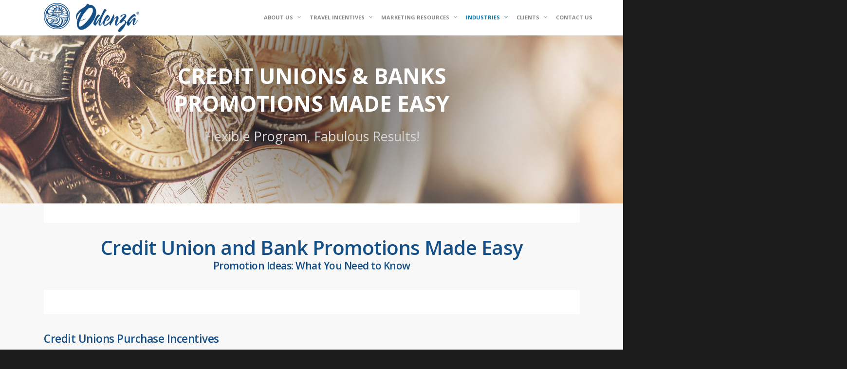

--- FILE ---
content_type: text/html; charset=UTF-8
request_url: https://www.odenza.com/industries/credit-unions-promotions-made-easy/
body_size: 23168
content:
<!doctype html>
<html lang="en-US" class="no-js">
<head>
	<meta charset="UTF-8">
	<meta name="viewport" content="width=device-width, initial-scale=1, maximum-scale=1, user-scalable=0" /><meta name='robots' content='index, follow, max-image-preview:large, max-snippet:-1, max-video-preview:-1' />

	<!-- This site is optimized with the Yoast SEO plugin v26.6 - https://yoast.com/wordpress/plugins/seo/ -->
	<title>Credit Unions Promotions Made Easy | Industries | Odenza</title>
	<meta name="description" content="Odenza offers a wide range of travel incentive products to help yield great results for credit unions. Find out how we can help yours" />
	<link rel="canonical" href="https://www.odenza.com/industries/credit-unions-promotions-made-easy/" />
	<meta property="og:locale" content="en_US" />
	<meta property="og:type" content="article" />
	<meta property="og:title" content="Credit Unions Promotions Made Easy | Industries | Odenza" />
	<meta property="og:description" content="Odenza offers a wide range of travel incentive products to help yield great results for credit unions. Find out how we can help yours" />
	<meta property="og:url" content="https://www.odenza.com/industries/credit-unions-promotions-made-easy/" />
	<meta property="og:site_name" content="Odenza" />
	<meta property="article:publisher" content="https://www.facebook.com/odenza" />
	<meta property="article:modified_time" content="2024-09-18T13:32:09+00:00" />
	<meta property="og:image" content="https://www.odenza.com/wp-content/uploads/2022/04/TD-USA.jpg" />
	<meta name="twitter:card" content="summary_large_image" />
	<meta name="twitter:site" content="@odenza" />
	<meta name="twitter:label1" content="Est. reading time" />
	<meta name="twitter:data1" content="12 minutes" />
	<script type="application/ld+json" class="yoast-schema-graph">{"@context":"https://schema.org","@graph":[{"@type":"Article","@id":"https://www.odenza.com/industries/credit-unions-promotions-made-easy/#article","isPartOf":{"@id":"https://www.odenza.com/industries/credit-unions-promotions-made-easy/"},"author":{"name":"Odenza","@id":"https://www.odenza.com/#/schema/person/4f5de69a851cb13f5747f47bfd1244fd"},"headline":"Credit Unions Promotions Made Easy","datePublished":"2017-05-03T22:35:11+00:00","dateModified":"2024-09-18T13:32:09+00:00","mainEntityOfPage":{"@id":"https://www.odenza.com/industries/credit-unions-promotions-made-easy/"},"wordCount":4960,"publisher":{"@id":"https://www.odenza.com/#organization"},"image":{"@id":"https://www.odenza.com/industries/credit-unions-promotions-made-easy/#primaryimage"},"thumbnailUrl":"https://www.odenza.com/wp-content/uploads/2022/04/TD-USA.jpg","inLanguage":"en-US"},{"@type":"WebPage","@id":"https://www.odenza.com/industries/credit-unions-promotions-made-easy/","url":"https://www.odenza.com/industries/credit-unions-promotions-made-easy/","name":"Credit Unions Promotions Made Easy | Industries | Odenza","isPartOf":{"@id":"https://www.odenza.com/#website"},"primaryImageOfPage":{"@id":"https://www.odenza.com/industries/credit-unions-promotions-made-easy/#primaryimage"},"image":{"@id":"https://www.odenza.com/industries/credit-unions-promotions-made-easy/#primaryimage"},"thumbnailUrl":"https://www.odenza.com/wp-content/uploads/2022/04/TD-USA.jpg","datePublished":"2017-05-03T22:35:11+00:00","dateModified":"2024-09-18T13:32:09+00:00","description":"Odenza offers a wide range of travel incentive products to help yield great results for credit unions. Find out how we can help yours","breadcrumb":{"@id":"https://www.odenza.com/industries/credit-unions-promotions-made-easy/#breadcrumb"},"inLanguage":"en-US","potentialAction":[{"@type":"ReadAction","target":["https://www.odenza.com/industries/credit-unions-promotions-made-easy/"]}]},{"@type":"ImageObject","inLanguage":"en-US","@id":"https://www.odenza.com/industries/credit-unions-promotions-made-easy/#primaryimage","url":"https://www.odenza.com/wp-content/uploads/2022/04/TD-USA.jpg","contentUrl":"https://www.odenza.com/wp-content/uploads/2022/04/TD-USA.jpg","width":120,"height":75,"caption":"TD USA"},{"@type":"BreadcrumbList","@id":"https://www.odenza.com/industries/credit-unions-promotions-made-easy/#breadcrumb","itemListElement":[{"@type":"ListItem","position":1,"name":"Home","item":"https://www.odenza.com/"},{"@type":"ListItem","position":2,"name":"Travel Incentives and Promotions Made Easy for All Industries","item":"https://www.odenza.com/industries/"},{"@type":"ListItem","position":3,"name":"Credit Unions Promotions Made Easy"}]},{"@type":"WebSite","@id":"https://www.odenza.com/#website","url":"https://www.odenza.com/","name":"Odenza","description":"Travel Incentives | Travel Certificates | Odenza Marketing Travel Incentives","publisher":{"@id":"https://www.odenza.com/#organization"},"potentialAction":[{"@type":"SearchAction","target":{"@type":"EntryPoint","urlTemplate":"https://www.odenza.com/?s={search_term_string}"},"query-input":{"@type":"PropertyValueSpecification","valueRequired":true,"valueName":"search_term_string"}}],"inLanguage":"en-US"},{"@type":"Organization","@id":"https://www.odenza.com/#organization","name":"Odenza Marketing Group Inc.","alternateName":"Odenza","url":"https://www.odenza.com/","logo":{"@type":"ImageObject","inLanguage":"en-US","@id":"https://www.odenza.com/#/schema/logo/image/","url":"https://www.odenza.com/wp-content/uploads/2016/04/odenza-logo-blue.png","contentUrl":"https://www.odenza.com/wp-content/uploads/2016/04/odenza-logo-blue.png","width":265,"height":81,"caption":"Odenza Marketing Group Inc."},"image":{"@id":"https://www.odenza.com/#/schema/logo/image/"},"sameAs":["https://www.facebook.com/odenza","https://x.com/odenza","https://www.youtube.com/user/odenzamarketing"]},{"@type":"Person","@id":"https://www.odenza.com/#/schema/person/4f5de69a851cb13f5747f47bfd1244fd","name":"Odenza","image":{"@type":"ImageObject","inLanguage":"en-US","@id":"https://www.odenza.com/#/schema/person/image/","url":"https://secure.gravatar.com/avatar/e76a6ea346d2362554bf448b79a54618b166194233ba81bab4761d1332bce6f9?s=96&d=mm&r=g","contentUrl":"https://secure.gravatar.com/avatar/e76a6ea346d2362554bf448b79a54618b166194233ba81bab4761d1332bce6f9?s=96&d=mm&r=g","caption":"Odenza"},"description":"Odenza has delivered 3762 promotions in the last 3 years with 1254 clients in 63 industries throughout North America. Odenza is a three-time recipient of Carnival Cruise Lines' \"Pinnacle Club\" award for sales excellence and a member of Funjet Vacations \"500 Club\" of travel agencies. Odenza was recognized for providing superior customer service, demonstrating expertise in Funjet vacation destinations and ensuring that customers receive the best vacation value available."}]}</script>
	<!-- / Yoast SEO plugin. -->


<link rel='dns-prefetch' href='//fonts.googleapis.com' />
<link rel="alternate" type="application/rss+xml" title="Odenza &raquo; Feed" href="https://www.odenza.com/feed/" />
<link rel="alternate" type="application/rss+xml" title="Odenza &raquo; Comments Feed" href="https://www.odenza.com/comments/feed/" />
		<!-- This site uses the Google Analytics by ExactMetrics plugin v8.11.1 - Using Analytics tracking - https://www.exactmetrics.com/ -->
							<script src="//www.googletagmanager.com/gtag/js?id=G-SKZ2F7EHCM"  data-cfasync="false" data-wpfc-render="false" type="text/javascript" async></script>
			<script data-cfasync="false" data-wpfc-render="false" type="text/javascript">
				var em_version = '8.11.1';
				var em_track_user = true;
				var em_no_track_reason = '';
								var ExactMetricsDefaultLocations = {"page_location":"https:\/\/www.odenza.com\/industries\/credit-unions-promotions-made-easy\/"};
								if ( typeof ExactMetricsPrivacyGuardFilter === 'function' ) {
					var ExactMetricsLocations = (typeof ExactMetricsExcludeQuery === 'object') ? ExactMetricsPrivacyGuardFilter( ExactMetricsExcludeQuery ) : ExactMetricsPrivacyGuardFilter( ExactMetricsDefaultLocations );
				} else {
					var ExactMetricsLocations = (typeof ExactMetricsExcludeQuery === 'object') ? ExactMetricsExcludeQuery : ExactMetricsDefaultLocations;
				}

								var disableStrs = [
										'ga-disable-G-SKZ2F7EHCM',
									];

				/* Function to detect opted out users */
				function __gtagTrackerIsOptedOut() {
					for (var index = 0; index < disableStrs.length; index++) {
						if (document.cookie.indexOf(disableStrs[index] + '=true') > -1) {
							return true;
						}
					}

					return false;
				}

				/* Disable tracking if the opt-out cookie exists. */
				if (__gtagTrackerIsOptedOut()) {
					for (var index = 0; index < disableStrs.length; index++) {
						window[disableStrs[index]] = true;
					}
				}

				/* Opt-out function */
				function __gtagTrackerOptout() {
					for (var index = 0; index < disableStrs.length; index++) {
						document.cookie = disableStrs[index] + '=true; expires=Thu, 31 Dec 2099 23:59:59 UTC; path=/';
						window[disableStrs[index]] = true;
					}
				}

				if ('undefined' === typeof gaOptout) {
					function gaOptout() {
						__gtagTrackerOptout();
					}
				}
								window.dataLayer = window.dataLayer || [];

				window.ExactMetricsDualTracker = {
					helpers: {},
					trackers: {},
				};
				if (em_track_user) {
					function __gtagDataLayer() {
						dataLayer.push(arguments);
					}

					function __gtagTracker(type, name, parameters) {
						if (!parameters) {
							parameters = {};
						}

						if (parameters.send_to) {
							__gtagDataLayer.apply(null, arguments);
							return;
						}

						if (type === 'event') {
														parameters.send_to = exactmetrics_frontend.v4_id;
							var hookName = name;
							if (typeof parameters['event_category'] !== 'undefined') {
								hookName = parameters['event_category'] + ':' + name;
							}

							if (typeof ExactMetricsDualTracker.trackers[hookName] !== 'undefined') {
								ExactMetricsDualTracker.trackers[hookName](parameters);
							} else {
								__gtagDataLayer('event', name, parameters);
							}
							
						} else {
							__gtagDataLayer.apply(null, arguments);
						}
					}

					__gtagTracker('js', new Date());
					__gtagTracker('set', {
						'developer_id.dNDMyYj': true,
											});
					if ( ExactMetricsLocations.page_location ) {
						__gtagTracker('set', ExactMetricsLocations);
					}
										__gtagTracker('config', 'G-SKZ2F7EHCM', {"forceSSL":"true"} );
										window.gtag = __gtagTracker;										(function () {
						/* https://developers.google.com/analytics/devguides/collection/analyticsjs/ */
						/* ga and __gaTracker compatibility shim. */
						var noopfn = function () {
							return null;
						};
						var newtracker = function () {
							return new Tracker();
						};
						var Tracker = function () {
							return null;
						};
						var p = Tracker.prototype;
						p.get = noopfn;
						p.set = noopfn;
						p.send = function () {
							var args = Array.prototype.slice.call(arguments);
							args.unshift('send');
							__gaTracker.apply(null, args);
						};
						var __gaTracker = function () {
							var len = arguments.length;
							if (len === 0) {
								return;
							}
							var f = arguments[len - 1];
							if (typeof f !== 'object' || f === null || typeof f.hitCallback !== 'function') {
								if ('send' === arguments[0]) {
									var hitConverted, hitObject = false, action;
									if ('event' === arguments[1]) {
										if ('undefined' !== typeof arguments[3]) {
											hitObject = {
												'eventAction': arguments[3],
												'eventCategory': arguments[2],
												'eventLabel': arguments[4],
												'value': arguments[5] ? arguments[5] : 1,
											}
										}
									}
									if ('pageview' === arguments[1]) {
										if ('undefined' !== typeof arguments[2]) {
											hitObject = {
												'eventAction': 'page_view',
												'page_path': arguments[2],
											}
										}
									}
									if (typeof arguments[2] === 'object') {
										hitObject = arguments[2];
									}
									if (typeof arguments[5] === 'object') {
										Object.assign(hitObject, arguments[5]);
									}
									if ('undefined' !== typeof arguments[1].hitType) {
										hitObject = arguments[1];
										if ('pageview' === hitObject.hitType) {
											hitObject.eventAction = 'page_view';
										}
									}
									if (hitObject) {
										action = 'timing' === arguments[1].hitType ? 'timing_complete' : hitObject.eventAction;
										hitConverted = mapArgs(hitObject);
										__gtagTracker('event', action, hitConverted);
									}
								}
								return;
							}

							function mapArgs(args) {
								var arg, hit = {};
								var gaMap = {
									'eventCategory': 'event_category',
									'eventAction': 'event_action',
									'eventLabel': 'event_label',
									'eventValue': 'event_value',
									'nonInteraction': 'non_interaction',
									'timingCategory': 'event_category',
									'timingVar': 'name',
									'timingValue': 'value',
									'timingLabel': 'event_label',
									'page': 'page_path',
									'location': 'page_location',
									'title': 'page_title',
									'referrer' : 'page_referrer',
								};
								for (arg in args) {
																		if (!(!args.hasOwnProperty(arg) || !gaMap.hasOwnProperty(arg))) {
										hit[gaMap[arg]] = args[arg];
									} else {
										hit[arg] = args[arg];
									}
								}
								return hit;
							}

							try {
								f.hitCallback();
							} catch (ex) {
							}
						};
						__gaTracker.create = newtracker;
						__gaTracker.getByName = newtracker;
						__gaTracker.getAll = function () {
							return [];
						};
						__gaTracker.remove = noopfn;
						__gaTracker.loaded = true;
						window['__gaTracker'] = __gaTracker;
					})();
									} else {
										console.log("");
					(function () {
						function __gtagTracker() {
							return null;
						}

						window['__gtagTracker'] = __gtagTracker;
						window['gtag'] = __gtagTracker;
					})();
									}
			</script>
							<!-- / Google Analytics by ExactMetrics -->
		<style id='wp-img-auto-sizes-contain-inline-css' type='text/css'>
img:is([sizes=auto i],[sizes^="auto," i]){contain-intrinsic-size:3000px 1500px}
/*# sourceURL=wp-img-auto-sizes-contain-inline-css */
</style>
<link rel='stylesheet' id='tp-custom-clock-plugin-css-css' href='https://www.odenza.com/wp-content/plugins/wp-clock-counter/css/flipclock.css?ver=5.1.0' type='text/css' media='all' />
<link rel='stylesheet' id='wp-block-library-css' href='https://www.odenza.com/wp-includes/css/dist/block-library/style.min.css?ver=6.9' type='text/css' media='all' />
<style id='global-styles-inline-css' type='text/css'>
:root{--wp--preset--aspect-ratio--square: 1;--wp--preset--aspect-ratio--4-3: 4/3;--wp--preset--aspect-ratio--3-4: 3/4;--wp--preset--aspect-ratio--3-2: 3/2;--wp--preset--aspect-ratio--2-3: 2/3;--wp--preset--aspect-ratio--16-9: 16/9;--wp--preset--aspect-ratio--9-16: 9/16;--wp--preset--color--black: #000000;--wp--preset--color--cyan-bluish-gray: #abb8c3;--wp--preset--color--white: #ffffff;--wp--preset--color--pale-pink: #f78da7;--wp--preset--color--vivid-red: #cf2e2e;--wp--preset--color--luminous-vivid-orange: #ff6900;--wp--preset--color--luminous-vivid-amber: #fcb900;--wp--preset--color--light-green-cyan: #7bdcb5;--wp--preset--color--vivid-green-cyan: #00d084;--wp--preset--color--pale-cyan-blue: #8ed1fc;--wp--preset--color--vivid-cyan-blue: #0693e3;--wp--preset--color--vivid-purple: #9b51e0;--wp--preset--gradient--vivid-cyan-blue-to-vivid-purple: linear-gradient(135deg,rgb(6,147,227) 0%,rgb(155,81,224) 100%);--wp--preset--gradient--light-green-cyan-to-vivid-green-cyan: linear-gradient(135deg,rgb(122,220,180) 0%,rgb(0,208,130) 100%);--wp--preset--gradient--luminous-vivid-amber-to-luminous-vivid-orange: linear-gradient(135deg,rgb(252,185,0) 0%,rgb(255,105,0) 100%);--wp--preset--gradient--luminous-vivid-orange-to-vivid-red: linear-gradient(135deg,rgb(255,105,0) 0%,rgb(207,46,46) 100%);--wp--preset--gradient--very-light-gray-to-cyan-bluish-gray: linear-gradient(135deg,rgb(238,238,238) 0%,rgb(169,184,195) 100%);--wp--preset--gradient--cool-to-warm-spectrum: linear-gradient(135deg,rgb(74,234,220) 0%,rgb(151,120,209) 20%,rgb(207,42,186) 40%,rgb(238,44,130) 60%,rgb(251,105,98) 80%,rgb(254,248,76) 100%);--wp--preset--gradient--blush-light-purple: linear-gradient(135deg,rgb(255,206,236) 0%,rgb(152,150,240) 100%);--wp--preset--gradient--blush-bordeaux: linear-gradient(135deg,rgb(254,205,165) 0%,rgb(254,45,45) 50%,rgb(107,0,62) 100%);--wp--preset--gradient--luminous-dusk: linear-gradient(135deg,rgb(255,203,112) 0%,rgb(199,81,192) 50%,rgb(65,88,208) 100%);--wp--preset--gradient--pale-ocean: linear-gradient(135deg,rgb(255,245,203) 0%,rgb(182,227,212) 50%,rgb(51,167,181) 100%);--wp--preset--gradient--electric-grass: linear-gradient(135deg,rgb(202,248,128) 0%,rgb(113,206,126) 100%);--wp--preset--gradient--midnight: linear-gradient(135deg,rgb(2,3,129) 0%,rgb(40,116,252) 100%);--wp--preset--font-size--small: 13px;--wp--preset--font-size--medium: 20px;--wp--preset--font-size--large: 36px;--wp--preset--font-size--x-large: 42px;--wp--preset--spacing--20: 0.44rem;--wp--preset--spacing--30: 0.67rem;--wp--preset--spacing--40: 1rem;--wp--preset--spacing--50: 1.5rem;--wp--preset--spacing--60: 2.25rem;--wp--preset--spacing--70: 3.38rem;--wp--preset--spacing--80: 5.06rem;--wp--preset--shadow--natural: 6px 6px 9px rgba(0, 0, 0, 0.2);--wp--preset--shadow--deep: 12px 12px 50px rgba(0, 0, 0, 0.4);--wp--preset--shadow--sharp: 6px 6px 0px rgba(0, 0, 0, 0.2);--wp--preset--shadow--outlined: 6px 6px 0px -3px rgb(255, 255, 255), 6px 6px rgb(0, 0, 0);--wp--preset--shadow--crisp: 6px 6px 0px rgb(0, 0, 0);}:root { --wp--style--global--content-size: 1300px;--wp--style--global--wide-size: 1300px; }:where(body) { margin: 0; }.wp-site-blocks > .alignleft { float: left; margin-right: 2em; }.wp-site-blocks > .alignright { float: right; margin-left: 2em; }.wp-site-blocks > .aligncenter { justify-content: center; margin-left: auto; margin-right: auto; }:where(.is-layout-flex){gap: 0.5em;}:where(.is-layout-grid){gap: 0.5em;}.is-layout-flow > .alignleft{float: left;margin-inline-start: 0;margin-inline-end: 2em;}.is-layout-flow > .alignright{float: right;margin-inline-start: 2em;margin-inline-end: 0;}.is-layout-flow > .aligncenter{margin-left: auto !important;margin-right: auto !important;}.is-layout-constrained > .alignleft{float: left;margin-inline-start: 0;margin-inline-end: 2em;}.is-layout-constrained > .alignright{float: right;margin-inline-start: 2em;margin-inline-end: 0;}.is-layout-constrained > .aligncenter{margin-left: auto !important;margin-right: auto !important;}.is-layout-constrained > :where(:not(.alignleft):not(.alignright):not(.alignfull)){max-width: var(--wp--style--global--content-size);margin-left: auto !important;margin-right: auto !important;}.is-layout-constrained > .alignwide{max-width: var(--wp--style--global--wide-size);}body .is-layout-flex{display: flex;}.is-layout-flex{flex-wrap: wrap;align-items: center;}.is-layout-flex > :is(*, div){margin: 0;}body .is-layout-grid{display: grid;}.is-layout-grid > :is(*, div){margin: 0;}body{padding-top: 0px;padding-right: 0px;padding-bottom: 0px;padding-left: 0px;}:root :where(.wp-element-button, .wp-block-button__link){background-color: #32373c;border-width: 0;color: #fff;font-family: inherit;font-size: inherit;font-style: inherit;font-weight: inherit;letter-spacing: inherit;line-height: inherit;padding-top: calc(0.667em + 2px);padding-right: calc(1.333em + 2px);padding-bottom: calc(0.667em + 2px);padding-left: calc(1.333em + 2px);text-decoration: none;text-transform: inherit;}.has-black-color{color: var(--wp--preset--color--black) !important;}.has-cyan-bluish-gray-color{color: var(--wp--preset--color--cyan-bluish-gray) !important;}.has-white-color{color: var(--wp--preset--color--white) !important;}.has-pale-pink-color{color: var(--wp--preset--color--pale-pink) !important;}.has-vivid-red-color{color: var(--wp--preset--color--vivid-red) !important;}.has-luminous-vivid-orange-color{color: var(--wp--preset--color--luminous-vivid-orange) !important;}.has-luminous-vivid-amber-color{color: var(--wp--preset--color--luminous-vivid-amber) !important;}.has-light-green-cyan-color{color: var(--wp--preset--color--light-green-cyan) !important;}.has-vivid-green-cyan-color{color: var(--wp--preset--color--vivid-green-cyan) !important;}.has-pale-cyan-blue-color{color: var(--wp--preset--color--pale-cyan-blue) !important;}.has-vivid-cyan-blue-color{color: var(--wp--preset--color--vivid-cyan-blue) !important;}.has-vivid-purple-color{color: var(--wp--preset--color--vivid-purple) !important;}.has-black-background-color{background-color: var(--wp--preset--color--black) !important;}.has-cyan-bluish-gray-background-color{background-color: var(--wp--preset--color--cyan-bluish-gray) !important;}.has-white-background-color{background-color: var(--wp--preset--color--white) !important;}.has-pale-pink-background-color{background-color: var(--wp--preset--color--pale-pink) !important;}.has-vivid-red-background-color{background-color: var(--wp--preset--color--vivid-red) !important;}.has-luminous-vivid-orange-background-color{background-color: var(--wp--preset--color--luminous-vivid-orange) !important;}.has-luminous-vivid-amber-background-color{background-color: var(--wp--preset--color--luminous-vivid-amber) !important;}.has-light-green-cyan-background-color{background-color: var(--wp--preset--color--light-green-cyan) !important;}.has-vivid-green-cyan-background-color{background-color: var(--wp--preset--color--vivid-green-cyan) !important;}.has-pale-cyan-blue-background-color{background-color: var(--wp--preset--color--pale-cyan-blue) !important;}.has-vivid-cyan-blue-background-color{background-color: var(--wp--preset--color--vivid-cyan-blue) !important;}.has-vivid-purple-background-color{background-color: var(--wp--preset--color--vivid-purple) !important;}.has-black-border-color{border-color: var(--wp--preset--color--black) !important;}.has-cyan-bluish-gray-border-color{border-color: var(--wp--preset--color--cyan-bluish-gray) !important;}.has-white-border-color{border-color: var(--wp--preset--color--white) !important;}.has-pale-pink-border-color{border-color: var(--wp--preset--color--pale-pink) !important;}.has-vivid-red-border-color{border-color: var(--wp--preset--color--vivid-red) !important;}.has-luminous-vivid-orange-border-color{border-color: var(--wp--preset--color--luminous-vivid-orange) !important;}.has-luminous-vivid-amber-border-color{border-color: var(--wp--preset--color--luminous-vivid-amber) !important;}.has-light-green-cyan-border-color{border-color: var(--wp--preset--color--light-green-cyan) !important;}.has-vivid-green-cyan-border-color{border-color: var(--wp--preset--color--vivid-green-cyan) !important;}.has-pale-cyan-blue-border-color{border-color: var(--wp--preset--color--pale-cyan-blue) !important;}.has-vivid-cyan-blue-border-color{border-color: var(--wp--preset--color--vivid-cyan-blue) !important;}.has-vivid-purple-border-color{border-color: var(--wp--preset--color--vivid-purple) !important;}.has-vivid-cyan-blue-to-vivid-purple-gradient-background{background: var(--wp--preset--gradient--vivid-cyan-blue-to-vivid-purple) !important;}.has-light-green-cyan-to-vivid-green-cyan-gradient-background{background: var(--wp--preset--gradient--light-green-cyan-to-vivid-green-cyan) !important;}.has-luminous-vivid-amber-to-luminous-vivid-orange-gradient-background{background: var(--wp--preset--gradient--luminous-vivid-amber-to-luminous-vivid-orange) !important;}.has-luminous-vivid-orange-to-vivid-red-gradient-background{background: var(--wp--preset--gradient--luminous-vivid-orange-to-vivid-red) !important;}.has-very-light-gray-to-cyan-bluish-gray-gradient-background{background: var(--wp--preset--gradient--very-light-gray-to-cyan-bluish-gray) !important;}.has-cool-to-warm-spectrum-gradient-background{background: var(--wp--preset--gradient--cool-to-warm-spectrum) !important;}.has-blush-light-purple-gradient-background{background: var(--wp--preset--gradient--blush-light-purple) !important;}.has-blush-bordeaux-gradient-background{background: var(--wp--preset--gradient--blush-bordeaux) !important;}.has-luminous-dusk-gradient-background{background: var(--wp--preset--gradient--luminous-dusk) !important;}.has-pale-ocean-gradient-background{background: var(--wp--preset--gradient--pale-ocean) !important;}.has-electric-grass-gradient-background{background: var(--wp--preset--gradient--electric-grass) !important;}.has-midnight-gradient-background{background: var(--wp--preset--gradient--midnight) !important;}.has-small-font-size{font-size: var(--wp--preset--font-size--small) !important;}.has-medium-font-size{font-size: var(--wp--preset--font-size--medium) !important;}.has-large-font-size{font-size: var(--wp--preset--font-size--large) !important;}.has-x-large-font-size{font-size: var(--wp--preset--font-size--x-large) !important;}
/*# sourceURL=global-styles-inline-css */
</style>

<link rel='stylesheet' id='wp-components-css' href='https://www.odenza.com/wp-includes/css/dist/components/style.min.css?ver=6.9' type='text/css' media='all' />
<link rel='stylesheet' id='wp-preferences-css' href='https://www.odenza.com/wp-includes/css/dist/preferences/style.min.css?ver=6.9' type='text/css' media='all' />
<link rel='stylesheet' id='wp-block-editor-css' href='https://www.odenza.com/wp-includes/css/dist/block-editor/style.min.css?ver=6.9' type='text/css' media='all' />
<link rel='stylesheet' id='popup-maker-block-library-style-css' href='https://www.odenza.com/wp-content/plugins/popup-maker/dist/packages/block-library-style.css?ver=dbea705cfafe089d65f1' type='text/css' media='all' />
<link rel='stylesheet' id='wa_chpcs_css_file-css' href='https://www.odenza.com/wp-content/plugins/carousel-horizontal-posts-content-slider/assets/css/custom-style.css?ver=3.3' type='text/css' media='all' />
<link rel='stylesheet' id='contact-form-7-css' href='https://www.odenza.com/wp-content/plugins/contact-form-7/includes/css/styles.css?ver=6.1.4' type='text/css' media='all' />
<link rel='stylesheet' id='easy_author_image-css' href='https://www.odenza.com/wp-content/plugins/easy-author-image/css/easy-author-image.css?ver=6.9' type='text/css' media='all' />
<link rel='stylesheet' id='finalTilesGallery_stylesheet-css' href='https://www.odenza.com/wp-content/plugins/final-tiles-grid-gallery-lite/scripts/ftg.css?ver=3.6.9' type='text/css' media='all' />
<link rel='stylesheet' id='fontawesome_stylesheet-css' href='https://www.odenza.com/wp-content/plugins/final-tiles-grid-gallery-lite/fonts/font-awesome/css/font-awesome.min.css?ver=6.9' type='text/css' media='all' />
<link rel='stylesheet' id='responsive-lightbox-swipebox-css' href='https://www.odenza.com/wp-content/plugins/responsive-lightbox/assets/swipebox/swipebox.min.css?ver=1.5.2' type='text/css' media='all' />
<link rel='stylesheet' id='font-awesome-css' href='https://www.odenza.com/wp-content/themes/salient/css/font-awesome-legacy.min.css?ver=4.7.1' type='text/css' media='all' />
<link rel='stylesheet' id='salient-grid-system-css' href='https://www.odenza.com/wp-content/themes/salient/css/build/grid-system.css?ver=16.0.4' type='text/css' media='all' />
<link rel='stylesheet' id='main-styles-css' href='https://www.odenza.com/wp-content/themes/salient/css/build/style.css?ver=16.0.4' type='text/css' media='all' />
<style id='main-styles-inline-css' type='text/css'>
html body[data-header-resize="1"] .container-wrap, 
			html body[data-header-format="left-header"][data-header-resize="0"] .container-wrap, 
			html body[data-header-resize="0"] .container-wrap, 
			body[data-header-format="left-header"][data-header-resize="0"] .container-wrap { 
				padding-top: 0; 
			} 
			.main-content > .row > #breadcrumbs.yoast { 
				padding: 20px 0; 
			}
/*# sourceURL=main-styles-inline-css */
</style>
<link rel='stylesheet' id='nectar-cf7-css' href='https://www.odenza.com/wp-content/themes/salient/css/build/third-party/cf7.css?ver=16.0.4' type='text/css' media='all' />
<link rel='stylesheet' id='nectar_default_font_open_sans-css' href='https://fonts.googleapis.com/css?family=Open+Sans%3A300%2C400%2C600%2C700&#038;subset=latin%2Clatin-ext' type='text/css' media='all' />
<link rel='stylesheet' id='responsive-css' href='https://www.odenza.com/wp-content/themes/salient/css/build/responsive.css?ver=16.0.4' type='text/css' media='all' />
<link rel='stylesheet' id='skin-original-css' href='https://www.odenza.com/wp-content/themes/salient/css/build/skin-original.css?ver=16.0.4' type='text/css' media='all' />
<link rel='stylesheet' id='salient-wp-menu-dynamic-css' href='https://www.odenza.com/wp-content/uploads/salient/menu-dynamic.css?ver=840' type='text/css' media='all' />
<link rel='stylesheet' id='js_composer_front-css' href='https://www.odenza.com/wp-content/plugins/js_composer_salient/assets/css/js_composer.min.css?ver=7.6' type='text/css' media='all' />
<link rel='stylesheet' id='popup-maker-site-css' href='//www.odenza.com/wp-content/uploads/pum/pum-site-styles.css?generated=1752230304&#038;ver=1.21.5' type='text/css' media='all' />
<link rel='stylesheet' id='dynamic-css-css' href='https://www.odenza.com/wp-content/themes/salient/css/salient-dynamic-styles.css?ver=2963' type='text/css' media='all' />
<style id='dynamic-css-inline-css' type='text/css'>
@media only screen and (min-width:1000px){body #ajax-content-wrap.no-scroll{min-height:calc(100vh - 72px);height:calc(100vh - 72px)!important;}}@media only screen and (min-width:1000px){#page-header-wrap.fullscreen-header,#page-header-wrap.fullscreen-header #page-header-bg,html:not(.nectar-box-roll-loaded) .nectar-box-roll > #page-header-bg.fullscreen-header,.nectar_fullscreen_zoom_recent_projects,#nectar_fullscreen_rows:not(.afterLoaded) > div{height:calc(100vh - 71px);}.wpb_row.vc_row-o-full-height.top-level,.wpb_row.vc_row-o-full-height.top-level > .col.span_12{min-height:calc(100vh - 71px);}html:not(.nectar-box-roll-loaded) .nectar-box-roll > #page-header-bg.fullscreen-header{top:72px;}.nectar-slider-wrap[data-fullscreen="true"]:not(.loaded),.nectar-slider-wrap[data-fullscreen="true"]:not(.loaded) .swiper-container{height:calc(100vh - 70px)!important;}.admin-bar .nectar-slider-wrap[data-fullscreen="true"]:not(.loaded),.admin-bar .nectar-slider-wrap[data-fullscreen="true"]:not(.loaded) .swiper-container{height:calc(100vh - 70px - 32px)!important;}}.admin-bar[class*="page-template-template-no-header"] .wpb_row.vc_row-o-full-height.top-level,.admin-bar[class*="page-template-template-no-header"] .wpb_row.vc_row-o-full-height.top-level > .col.span_12{min-height:calc(100vh - 32px);}body[class*="page-template-template-no-header"] .wpb_row.vc_row-o-full-height.top-level,body[class*="page-template-template-no-header"] .wpb_row.vc_row-o-full-height.top-level > .col.span_12{min-height:100vh;}@media only screen and (max-width:999px){.using-mobile-browser #nectar_fullscreen_rows:not(.afterLoaded):not([data-mobile-disable="on"]) > div{height:calc(100vh - 100px);}.using-mobile-browser .wpb_row.vc_row-o-full-height.top-level,.using-mobile-browser .wpb_row.vc_row-o-full-height.top-level > .col.span_12,[data-permanent-transparent="1"].using-mobile-browser .wpb_row.vc_row-o-full-height.top-level,[data-permanent-transparent="1"].using-mobile-browser .wpb_row.vc_row-o-full-height.top-level > .col.span_12{min-height:calc(100vh - 100px);}html:not(.nectar-box-roll-loaded) .nectar-box-roll > #page-header-bg.fullscreen-header,.nectar_fullscreen_zoom_recent_projects,.nectar-slider-wrap[data-fullscreen="true"]:not(.loaded),.nectar-slider-wrap[data-fullscreen="true"]:not(.loaded) .swiper-container,#nectar_fullscreen_rows:not(.afterLoaded):not([data-mobile-disable="on"]) > div{height:calc(100vh - 47px);}.wpb_row.vc_row-o-full-height.top-level,.wpb_row.vc_row-o-full-height.top-level > .col.span_12{min-height:calc(100vh - 47px);}body[data-transparent-header="false"] #ajax-content-wrap.no-scroll{min-height:calc(100vh - 47px);height:calc(100vh - 47px);}}#nectar_fullscreen_rows{background-color:transparent;}.screen-reader-text,.nectar-skip-to-content:not(:focus){border:0;clip:rect(1px,1px,1px,1px);clip-path:inset(50%);height:1px;margin:-1px;overflow:hidden;padding:0;position:absolute!important;width:1px;word-wrap:normal!important;}.row .col img:not([srcset]){width:auto;}.row .col img.img-with-animation.nectar-lazy:not([srcset]){width:100%;}
/*# sourceURL=dynamic-css-inline-css */
</style>
<link rel='stylesheet' id='salient-child-style-css' href='https://www.odenza.com/wp-content/themes/salient-child/style.css?ver=16.0.4' type='text/css' media='all' />
<link rel='stylesheet' id='salient-child-style-custom-css' href='https://www.odenza.com/wp-content/themes/salient-child/style-custom.css?ver=1768538269' type='text/css' media='all' />
<link rel='stylesheet' id='style-child-custom-responsive-css' href='https://www.odenza.com/wp-content/themes/salient-child/custom-child-responsive.css?ver=1768538269' type='text/css' media='all' />
<link rel='stylesheet' id='style-child-ajay-css' href='https://www.odenza.com/wp-content/themes/salient-child/ajay-style.css?ver=1768538269' type='text/css' media='all' />
<link rel='stylesheet' id='redux-google-fonts-salient_redux-css' href='https://fonts.googleapis.com/css?family=Open+Sans%3A700%2C400%2C600&#038;subset=greek&#038;ver=6.9' type='text/css' media='all' />
<script type="7f9ba4640b31f122c4a3258c-text/javascript" src="https://www.odenza.com/wp-includes/js/jquery/jquery.min.js?ver=3.7.1" id="jquery-core-js"></script>



<script data-cfasync="false" data-wpfc-render="false" type="text/javascript" id='exactmetrics-frontend-script-js-extra'>/* <![CDATA[ */
var exactmetrics_frontend = {"js_events_tracking":"true","download_extensions":"zip,mp3,mpeg,pdf,docx,pptx,xlsx,rar","inbound_paths":"[{\"path\":\"\\\/go\\\/\",\"label\":\"affiliate\"},{\"path\":\"\\\/recommend\\\/\",\"label\":\"affiliate\"}]","home_url":"https:\/\/www.odenza.com","hash_tracking":"false","v4_id":"G-SKZ2F7EHCM"};/* ]]> */
</script>



<script type="7f9ba4640b31f122c4a3258c-text/javascript" id="responsive-lightbox-js-before">
/* <![CDATA[ */
var rlArgs = {"script":"swipebox","selector":"lightbox","customEvents":"","activeGalleries":true,"animation":true,"hideCloseButtonOnMobile":false,"removeBarsOnMobile":false,"hideBars":true,"hideBarsDelay":5000,"videoMaxWidth":1080,"useSVG":true,"loopAtEnd":false,"woocommerce_gallery":false,"ajaxurl":"https:\/\/www.odenza.com\/wp-admin\/admin-ajax.php","nonce":"03dd73f674","preview":false,"postId":14850,"scriptExtension":false};

//# sourceURL=responsive-lightbox-js-before
/* ]]> */
</script>

<script type="7f9ba4640b31f122c4a3258c-text/javascript"></script><link rel="EditURI" type="application/rsd+xml" title="RSD" href="https://www.odenza.com/xmlrpc.php?rsd" />


<!-- start Simple Custom CSS and JS -->
<style type="text/css">
/* Add your CSS code here.

For example:
.example {
    color: red;
}

For brushing up on your CSS knowledge, check out http://www.w3schools.com/css/css_syntax.asp

End of comment */ 

</style>
<!-- end Simple Custom CSS and JS -->
<script type="7f9ba4640b31f122c4a3258c-text/javascript"> var root = document.getElementsByTagName( "html" )[0]; root.setAttribute( "class", "js" ); </script><meta name="generator" content="Powered by WPBakery Page Builder - drag and drop page builder for WordPress."/>
<link rel="icon" href="https://www.odenza.com/wp-content/uploads/2019/02/cropped-cropped-odenza-fevi-300x300-32x32.png" sizes="32x32" />
<link rel="icon" href="https://www.odenza.com/wp-content/uploads/2019/02/cropped-cropped-odenza-fevi-300x300-192x192.png" sizes="192x192" />
<link rel="apple-touch-icon" href="https://www.odenza.com/wp-content/uploads/2019/02/cropped-cropped-odenza-fevi-300x300-180x180.png" />
<meta name="msapplication-TileImage" content="https://www.odenza.com/wp-content/uploads/2019/02/cropped-cropped-odenza-fevi-300x300-270x270.png" />
		<style type="text/css" id="wp-custom-css">
			.nectar-progress-bar .bar-wrap, .nectar-progress-bar span {
        margin-top: 15px !important;
    }		</style>
		<style type="text/css" data-type="vc_custom-css">.vc_row-fluid .vc_span6, .wpb_teaser_grid.wpb_carousel .vc_span6 {
    width: 43.75%;
}
.unique {
    text-align: center;
    font-size: 21px;
 
}
div#fws_5942d4d21f25f {
    margin-top: 43px;
}
.wpb_row.vc_row-fluid.standard_section.videoediting {
    margin-top: 35px;
}
.oan {
    font-size: 15px;
    margin-top: -21px!important;
}
.wpb_wrapper a {
    color: rgb(68, 68, 68);
}
.ttttvc {
    font-size: 40px;
    text-align: center;
}
.tttt {
    margin-right: 203px;
    margin-top: 23px;
    position: relative;
    top: 41px;
}

.Automotivess {
    color: rgb(68, 68, 68);
    font-size: 16px;
    line-height: 28px;
    margin-top: 13px;
}
.Travel {
    margin-top: 27px;
    font-size: 17px;
    color: rgb(35,83,135);
}
.UseTravels {
    margin-bottom: 17px;
}
.cccd {
    color: rgb(68, 68, 68);
    font-size: 15px;
    margin-top: 54px;
}

.General {
    color: rgb(68, 68, 68);
    margin-top: 32px;
}
.imagess {
    float: left;
    margin-top: 15px;
    width: 15%;
}
.niss {
    color: rgb(68, 68, 68);
    left: 16px;
    margin-top: 7px;
    position: relative;
    top: 38px;
}.Amoco {
    color: rgb(68, 68, 68);
    font-size: 15px;
    position: relative;
    right: 168px;
    top: 46px;
}
.tttt a {
    font-size: 20px;
    left: 7px;
    position: relative;
    text-decoration: underline;
    top: -20px;
}
.tttt > img {
    height: 30px!important;

}


.logoss {
    float: left;
    width: 16%;
}
.Johnston {
    left: 17px;
    position: relative;
    top: 34px;
}
.relationships {
    font-size: 15px;
    margin-top: 0;
    position: relative;
    right: 185px;
    top: 38px;
color: rgb(68, 68, 68);
line-height: 22px;}
.kk a {
    left: 7px;
    position: relative;
    text-decoration: underline;
    top: -20px;
}
.General
{
color: rgb(68, 68, 68);
}
.variety {
    font-size: 15px;
    margin-top: 19px;
color: rgb(68, 68, 68);
}
.aligncenter.size-full.wp-image-15166 {
    float: left;
    width: 67%;
}
.Check {
    font-size: 15px;
margin-top: 15px;
line-height: 22px;}

.aligncenter.size-full.wp-image-15026 {
    width: 69%;
}
.Ads {
    margin-left: 49px;
}

.Radio {
    margin-left: 35px;
}
.rest {
    font-size: 15px;
margin-top: 15px;
color: rgb(68, 68, 68);
line-height: 22px;}
h1
{
color: rgb(21, 79, 135);
}
.unique {
color: rgb(21, 79, 135);
}
.kk > img {
    height: 30px!important;

}
.kk {
    margin-right: 217px;
    position: relative;
    top: 36px;
}



@media only screen and (max-width : 700px) {
.container-wrap, .project-title {
    background-color: white;
    position: relative;
    z-index: 10;
    margin-top: -55px;
    padding-top: 93px;
    padding-bottom: 0;
}p.aa {
    line-height: 44px;
    font-size: 36px!important;
    font-family: Open Sans;
}
h3 a {
    font-size: 21px;
}
a {
    font-size: 14px;
    line-height: 17px!important;
}
p.bb {
    font-size: 36px!important;
    line-height: 37px;
}p.cc {
    line-height: 34px;
}.ttttvc {
    font-size: 32px;
    text-align: center;
    line-height: 36px;
}
.unique {
    font-size: 19px;
    text-align: center;
    color: rgb(21, 79, 135);
    margin-top: 30px;
}.niss {
    color: rgb(68, 68, 68);
    left: 0px;
    position: relative;
    top: 28px;
    font-size: 14px!important;
    line-height: 19px;
}.imagess {
    float: left;
    /* margin-top: 15px; */
    width: 45%;
}
.Amoco {
    position: relative;
    font-size: 13px;
    float: left;
    /* margin-right: 0px; */
    /* margin-left: 148px; */
    left: 3px;
    /* bottom: -33px!important; */
    top: 0px;
}
.tttt a {
    font-size: 13px;
    left: -5px;
    position: relative;
    text-decoration: underline;
    top: 0px;
}
.logoss {
    float: left;
    width: 45%;
}
.Johnston {
    left: 12px;
    position: relative;
    top: 32px;
    /* width: 100%; */
    /* margin-top: 45px!important; */
    font-size: 12px!important;
    line-height: 21px;
}
.relationships {
    margin-top: 24px;
    position: static;

    right: 4px;
    font-size: 14px;
  
    float: left;
}.variety {
    text-align: left;
}p.Check {
    text-align: left;
}p.rest {
    text-align: left;
}
.kk a {
    position: relative;
    text-decoration: underline;
    top: -19px;
    font-size: 13px;
}
.col.span_12 {
    text-align: center!important;
}
.Ads {
    margin-left: 2px;
}
.Radio
{
margin-left: 2px;
}
.tttt {
    margin-right: 141px;
    position: relative;
    top: 15px;
}.tttt > img {
    width: 13.5%!important;
    
    float: left;
}
.kk {
    margin-right: 153px;
    position: relative;
    top: 40px;
}
.Automotivess {
    text-align: left;
}.cccd {
    color: rgb(68, 68, 68);
    font-size: 15px;
    margin-top: 54px;
    text-align: left;
}.Travel {
    margin-top: 27px;
    font-size: 17px;
    color: rgb(35,83,135);
    text-align: left;
}.kk > img {
    width: 13.5%!important;
}
.chevrolet {
    margin-top: 44px;
}

}




@media only screen and (max-width: 320px) {


.aa {
    font-size: 34px!important;
   
}
.bb {
    font-size: 24px!important;
    line-height: 28px;
}
.wpb_row.vc_row-fluid.full-width-section.standard_section.first-section {
    height: 126px;
}
.cc {
    font-size: 23px!important;
    line-height: 31px;
}
.ttttvc {
    font-size: 29px;
    text-align: center;
}.unique {
    color: rgb(21, 79, 135);
    font-size: 19px!important;
    margin-top: 23px;
    text-align: center;
}




.Amoco {
    color: rgb(68, 68, 68);
    font-size: 15px;
    position: relative;
    right: -8px;
    top: -19px;
}
.tttt {
    margin-right: 137px;
 
}

.relationships {
    color: rgb(68, 68, 68);
    font-size: 15px;
    margin-top: 0;
    position: relative;
    right: -2px;
    top: 15px;
}
.kk {
    margin-right: 155px;
    margin-top: 42px;
}
.Ads {
    margin-left: 2px;
}
.Radio  {
    margin-left: 2px;
}


.container-wrap, .project-title {
    background-color: white;
    position: relative;
    z-index: 10;
    margin-top: -55px;
    padding-top: 93px;
    padding-bottom: 0;
}
.chevrolet {
    margin-top: 34px;
}.aligncenter.size-full.wp-image-15026 {
    width: 48%;
}.wpb_wrapper > h3 {
    text-align: center;
}

}
.custom_second_automotive_menu{display:none;}

@media screen and (min-width: 666px) and (max-width: 1024px){

.Amoco {
    color: rgb(68, 68, 68);
    font-size: 15px;
    position: relative;
    right: 0px;
    top: 27px;
}


.relationships {

   right: 0px;

}

.container-wrap{
    background-color: #ffffff;
	}
}</style><style type="text/css" data-type="vc_shortcodes-custom-css">.vc_custom_1648197659928{margin-bottom: 30px !important;}</style><noscript><style> .wpb_animate_when_almost_visible { opacity: 1; }</style></noscript><link data-pagespeed-no-defer data-nowprocket data-wpacu-skip data-no-optimize data-noptimize rel='stylesheet' id='main-styles-non-critical-css' href='https://www.odenza.com/wp-content/themes/salient/css/build/style-non-critical.css?ver=16.0.4' type='text/css' media='all' />
<link data-pagespeed-no-defer data-nowprocket data-wpacu-skip data-no-optimize data-noptimize rel='stylesheet' id='magnific-css' href='https://www.odenza.com/wp-content/themes/salient/css/build/plugins/magnific.css?ver=8.6.0' type='text/css' media='all' />
<link data-pagespeed-no-defer data-nowprocket data-wpacu-skip data-no-optimize data-noptimize rel='stylesheet' id='nectar-ocm-core-css' href='https://www.odenza.com/wp-content/themes/salient/css/build/off-canvas/core.css?ver=16.0.4' type='text/css' media='all' />
</head><body class="wp-singular page-template-default page page-id-14850 page-child parent-pageid-14934 wp-theme-salient wp-child-theme-salient-child original wpb-js-composer js-comp-ver-7.6 vc_responsive" data-footer-reveal="false" data-footer-reveal-shadow="none" data-header-format="default" data-body-border="off" data-boxed-style="" data-header-breakpoint="1000" data-dropdown-style="minimal" data-cae="linear" data-cad="650" data-megamenu-width="full-width" data-aie="none" data-ls="magnific" data-apte="standard" data-hhun="0" data-fancy-form-rcs="default" data-form-style="default" data-form-submit="regular" data-is="minimal" data-button-style="default" data-user-account-button="false" data-flex-cols="true" data-col-gap="default" data-header-inherit-rc="false" data-header-search="false" data-animated-anchors="true" data-ajax-transitions="false" data-full-width-header="false" data-slide-out-widget-area="true" data-slide-out-widget-area-style="slide-out-from-right" data-user-set-ocm="off" data-loading-animation="none" data-bg-header="false" data-responsive="1" data-ext-responsive="true" data-ext-padding="90" data-header-resize="1" data-header-color="light" data-transparent-header="false" data-cart="false" data-remove-m-parallax="" data-remove-m-video-bgs="" data-m-animate="0" data-force-header-trans-color="light" data-smooth-scrolling="0" data-permanent-transparent="false" >


	
	<script type="7f9ba4640b31f122c4a3258c-text/javascript">
	 (function(window, document) {

		 if(navigator.userAgent.match(/(Android|iPod|iPhone|iPad|BlackBerry|IEMobile|Opera Mini)/)) {
			 document.body.className += " using-mobile-browser mobile ";
		 }

		 if( !("ontouchstart" in window) ) {

			 var body = document.querySelector("body");
			 var winW = window.innerWidth;
			 var bodyW = body.clientWidth;

			 if (winW > bodyW + 4) {
				 body.setAttribute("style", "--scroll-bar-w: " + (winW - bodyW - 4) + "px");
			 } else {
				 body.setAttribute("style", "--scroll-bar-w: 0px");
			 }
		 }

	 })(window, document);
   </script><a href="#ajax-content-wrap" class="nectar-skip-to-content">Skip to main content</a>	
	<div id="header-space"  data-header-mobile-fixed='false'></div> 
	
		<div id="header-outer" data-has-menu="true" data-has-buttons="no" data-header-button_style="default" data-using-pr-menu="false" data-mobile-fixed="false" data-ptnm="false" data-lhe="default" data-user-set-bg="#ffffff" data-format="default" data-permanent-transparent="false" data-megamenu-rt="0" data-remove-fixed="0" data-header-resize="1" data-cart="false" data-transparency-option="0" data-box-shadow="none" data-shrink-num="10" data-using-secondary="0" data-using-logo="1" data-logo-height="60" data-m-logo-height="24" data-padding="6" data-full-width="false" data-condense="false" >
		
<div id="search-outer" class="nectar">
	<div id="search">
		<div class="container">
			 <div id="search-box">
				 <div class="inner-wrap">
					 <div class="col span_12">
						  <form role="search" action="https://www.odenza.com/" method="GET">
															<input type="text" name="s"  value="Start Typing..." aria-label="Search" data-placeholder="Start Typing..." />
							
						
												</form>
					</div><!--/span_12-->
				</div><!--/inner-wrap-->
			 </div><!--/search-box-->
			 <div id="close"><a href="#"><span class="screen-reader-text">Close Search</span>
				<span class="icon-salient-x" aria-hidden="true"></span>				 </a></div>
		 </div><!--/container-->
	</div><!--/search-->
</div><!--/search-outer-->

<header id="top">
	<div class="container">
		<div class="row">
			<div class="col span_3">
								<a id="logo" href="https://www.odenza.com" data-supplied-ml-starting-dark="false" data-supplied-ml-starting="false" data-supplied-ml="false" >
					<img class="stnd skip-lazy default-logo dark-version" width="265" height="81" alt="Odenza" src="https://www.odenza.com/wp-content/uploads/2016/04/odenza-logo-blue.png" srcset="https://www.odenza.com/wp-content/uploads/2016/04/odenza-logo-blue.png 1x, https://www.odenza.com/wp-content/uploads/2016/04/odenza-logo-blue.png 2x" />				</a>
							</div><!--/span_3-->

			<div class="col span_9 col_last">
									<div class="nectar-mobile-only mobile-header"><div class="inner"></div></div>
													<div class="slide-out-widget-area-toggle mobile-icon slide-out-from-right" data-custom-color="false" data-icon-animation="simple-transform">
						<div> <a href="#sidewidgetarea" role="button" aria-label="Navigation Menu" aria-expanded="false" class="closed">
							<span class="screen-reader-text">Menu</span><span aria-hidden="true"> <i class="lines-button x2"> <i class="lines"></i> </i> </span>
						</a></div>
					</div>
				
									<nav>
													<ul class="sf-menu">
								<li id="menu-item-2893" class="menu-item menu-item-type-post_type menu-item-object-page menu-item-has-children nectar-regular-menu-item sf-with-ul menu-item-2893"><a href="https://www.odenza.com/about-us/"><span class="menu-title-text">About Us</span><span class="sf-sub-indicator"><i class="fa fa-angle-down icon-in-menu" aria-hidden="true"></i></span></a>
<ul class="sub-menu">
	<li id="menu-item-3397" class="menu-item menu-item-type-post_type menu-item-object-page nectar-regular-menu-item menu-item-3397"><a href="https://www.odenza.com/about-us/careers/"><span class="menu-title-text">Careers</span></a></li>
	<li id="menu-item-3398" class="menu-item menu-item-type-post_type menu-item-object-page nectar-regular-menu-item menu-item-3398"><a href="https://www.odenza.com/about-us/whitepapers/"><span class="menu-title-text">Whitepapers</span></a></li>
	<li id="menu-item-3396" class="menu-item menu-item-type-post_type menu-item-object-page nectar-regular-menu-item menu-item-3396"><a href="https://www.odenza.com/about-vacation-certificates/"><span class="menu-title-text">About Vacation Certificates</span></a></li>
	<li id="menu-item-6408" class="menu-item menu-item-type-post_type menu-item-object-page nectar-regular-menu-item menu-item-6408"><a href="https://www.odenza.com/blog/"><span class="menu-title-text">Blog</span></a></li>
</ul>
</li>
<li id="menu-item-3682" class="menu-item menu-item-type-custom menu-item-object-custom menu-item-has-children nectar-regular-menu-item sf-with-ul menu-item-3682"><a href="https://www.odenza.com/travel-incentives/incentive-products/"><span class="menu-title-text">Travel Incentives</span><span class="sf-sub-indicator"><i class="fa fa-angle-down icon-in-menu" aria-hidden="true"></i></span></a>
<ul class="sub-menu">
	<li id="menu-item-32722" class="menu-item menu-item-type-post_type menu-item-object-page menu-item-has-children nectar-regular-menu-item menu-item-32722"><a href="https://www.odenza.com/incentive-products/"><span class="menu-title-text">Incentive Products</span><span class="sf-sub-indicator"><i class="fa fa-angle-right icon-in-menu" aria-hidden="true"></i></span></a>
	<ul class="sub-menu">
		<li id="menu-item-20420" class="menu-item menu-item-type-custom menu-item-object-custom nectar-regular-menu-item menu-item-20420"><a href="https://www.odenza.com/incentive-products/oceanadventure/"><span class="menu-title-text">Ocean Adventure &#8211; 5 Day Cruise</span></a></li>
		<li id="menu-item-20421" class="menu-item menu-item-type-custom menu-item-object-custom nectar-regular-menu-item menu-item-20421"><a href="https://www.odenza.com/incentive-products/lasvegas/"><span class="menu-title-text">Las Vegas Getaway</span></a></li>
		<li id="menu-item-20422" class="menu-item menu-item-type-custom menu-item-object-custom nectar-regular-menu-item menu-item-20422"><a href="https://www.odenza.com/incentive-products/oneweekgetaway"><span class="menu-title-text">One Week Getaway</span></a></li>
		<li id="menu-item-20423" class="menu-item menu-item-type-custom menu-item-object-custom nectar-regular-menu-item menu-item-20423"><a href="https://www.odenza.com/incentive-products/themeparkgetaway/"><span class="menu-title-text">Theme Park Getaway</span></a></li>
		<li id="menu-item-20424" class="menu-item menu-item-type-custom menu-item-object-custom nectar-regular-menu-item menu-item-20424"><a href="https://www.odenza.com/incentive-products/mexicogetaway/"><span class="menu-title-text">Mexico Getaway</span></a></li>
		<li id="menu-item-20426" class="menu-item menu-item-type-custom menu-item-object-custom nectar-regular-menu-item menu-item-20426"><a href="https://www.odenza.com/incentive-products/floridagetaway/"><span class="menu-title-text">Florida Getaway</span></a></li>
		<li id="menu-item-32724" class="menu-item menu-item-type-post_type menu-item-object-page nectar-regular-menu-item menu-item-32724"><a href="https://www.odenza.com/incentive-products/cityescapes/"><span class="menu-title-text">City Escapes</span></a></li>
		<li id="menu-item-32725" class="menu-item menu-item-type-post_type menu-item-object-page nectar-regular-menu-item menu-item-32725"><a href="https://www.odenza.com/incentive-products/spectacularescapes/"><span class="menu-title-text">Spectacular Escapes</span></a></li>
		<li id="menu-item-32723" class="menu-item menu-item-type-post_type menu-item-object-page nectar-regular-menu-item menu-item-32723"><a href="https://www.odenza.com/incentive-products/vip-ticket/"><span class="menu-title-text">VIP Ticket</span></a></li>
	</ul>
</li>
	<li id="menu-item-27423" class="menu-item menu-item-type-post_type menu-item-object-page menu-item-has-children nectar-regular-menu-item menu-item-27423"><a href="https://www.odenza.com/grand-prizes/"><span class="menu-title-text">Grand Prizes</span><span class="sf-sub-indicator"><i class="fa fa-angle-right icon-in-menu" aria-hidden="true"></i></span></a>
	<ul class="sub-menu">
		<li id="menu-item-27424" class="menu-item menu-item-type-post_type menu-item-object-page nectar-regular-menu-item menu-item-27424"><a href="https://www.odenza.com/platinum-vacation-prizes/"><span class="menu-title-text">Platinum Vacations</span></a></li>
		<li id="menu-item-27425" class="menu-item menu-item-type-post_type menu-item-object-page nectar-regular-menu-item menu-item-27425"><a href="https://www.odenza.com/grand-experiences/"><span class="menu-title-text">Grand Experiences</span></a></li>
		<li id="menu-item-27426" class="menu-item menu-item-type-post_type menu-item-object-page nectar-regular-menu-item menu-item-27426"><a href="https://www.odenza.com/gift-certificates/"><span class="menu-title-text">Gift Certificates</span></a></li>
		<li id="menu-item-27428" class="menu-item menu-item-type-post_type menu-item-object-page nectar-regular-menu-item menu-item-27428"><a href="https://www.odenza.com/sports-prizes/"><span class="menu-title-text">Sports Prizes</span></a></li>
		<li id="menu-item-27429" class="menu-item menu-item-type-post_type menu-item-object-page nectar-regular-menu-item menu-item-27429"><a href="https://www.odenza.com/broadway-shows-and-concerts/"><span class="menu-title-text">Broadway Shows and Concerts</span></a></li>
	</ul>
</li>
	<li id="menu-item-29544" class="menu-item menu-item-type-post_type menu-item-object-page menu-item-has-children nectar-regular-menu-item menu-item-29544"><a href="https://www.odenza.com/signing-bonus/"><span class="menu-title-text">Signing Bonus</span><span class="sf-sub-indicator"><i class="fa fa-angle-right icon-in-menu" aria-hidden="true"></i></span></a>
	<ul class="sub-menu">
		<li id="menu-item-29755" class="menu-item menu-item-type-post_type menu-item-object-page nectar-regular-menu-item menu-item-29755"><a href="https://www.odenza.com/signing-bonus-product-details/"><span class="menu-title-text">Product Details</span></a></li>
	</ul>
</li>
	<li id="menu-item-30119" class="menu-item menu-item-type-post_type menu-item-object-page nectar-regular-menu-item menu-item-30119"><a href="https://www.odenza.com/marketing-executive-introduction/"><span class="menu-title-text">Marketing Executive Introduction</span></a></li>
	<li id="menu-item-3125" class="menu-item menu-item-type-post_type menu-item-object-page menu-item-has-children nectar-regular-menu-item menu-item-3125"><a href="https://www.odenza.com/why-incentives/"><span class="menu-title-text">Why Travel Incentives?</span><span class="sf-sub-indicator"><i class="fa fa-angle-right icon-in-menu" aria-hidden="true"></i></span></a>
	<ul class="sub-menu">
		<li id="menu-item-4959" class="menu-item menu-item-type-post_type menu-item-object-page nectar-regular-menu-item menu-item-4959"><a href="https://www.odenza.com/pick-the-best-travel-incentive-company/"><span class="menu-title-text">Pick the Best Travel Incentive Company</span></a></li>
		<li id="menu-item-4960" class="menu-item menu-item-type-post_type menu-item-object-page nectar-regular-menu-item menu-item-4960"><a href="https://www.odenza.com/cash-rewards-vs-travel-rewards/"><span class="menu-title-text">The Cash Question</span></a></li>
		<li id="menu-item-4961" class="menu-item menu-item-type-post_type menu-item-object-page nectar-regular-menu-item menu-item-4961"><a href="https://www.odenza.com/travel-incentive-return-on-investment/"><span class="menu-title-text">Program Roi</span></a></li>
		<li id="menu-item-4962" class="menu-item menu-item-type-post_type menu-item-object-page nectar-regular-menu-item menu-item-4962"><a href="https://www.odenza.com/keys-to-a-great-incentive-promotion/"><span class="menu-title-text">Keys to a GREAT Incentive Promotion</span></a></li>
		<li id="menu-item-4963" class="menu-item menu-item-type-post_type menu-item-object-page nectar-regular-menu-item menu-item-4963"><a href="https://www.odenza.com/full-service-travel-agency/"><span class="menu-title-text">Full Service Travel Agency</span></a></li>
	</ul>
</li>
	<li id="menu-item-8509" class="menu-item menu-item-type-post_type menu-item-object-page menu-item-has-children nectar-regular-menu-item menu-item-8509"><a href="https://www.odenza.com/8-ways-to-use-incentives/"><span class="menu-title-text">8 Ways to Use Vacation Incentives</span><span class="sf-sub-indicator"><i class="fa fa-angle-right icon-in-menu" aria-hidden="true"></i></span></a>
	<ul class="sub-menu">
		<li id="menu-item-8510" class="menu-item menu-item-type-post_type menu-item-object-portfolio nectar-regular-menu-item menu-item-8510"><a href="https://www.odenza.com/portfolio/promotions/"><span class="menu-title-text">Promotions</span></a></li>
		<li id="menu-item-8511" class="menu-item menu-item-type-post_type menu-item-object-portfolio nectar-regular-menu-item menu-item-8511"><a href="https://www.odenza.com/portfolio/special-events/"><span class="menu-title-text">Special Events</span></a></li>
		<li id="menu-item-8512" class="menu-item menu-item-type-post_type menu-item-object-portfolio nectar-regular-menu-item menu-item-8512"><a href="https://www.odenza.com/portfolio/closing-tools/"><span class="menu-title-text">Closing Tools</span></a></li>
		<li id="menu-item-8513" class="menu-item menu-item-type-post_type menu-item-object-portfolio nectar-regular-menu-item menu-item-8513"><a href="https://www.odenza.com/portfolio/referral-program/"><span class="menu-title-text">Referral Program</span></a></li>
		<li id="menu-item-8514" class="menu-item menu-item-type-post_type menu-item-object-portfolio nectar-regular-menu-item menu-item-8514"><a href="https://www.odenza.com/portfolio/prize-giveaways/"><span class="menu-title-text">Prize Giveaways</span></a></li>
		<li id="menu-item-8515" class="menu-item menu-item-type-post_type menu-item-object-portfolio nectar-regular-menu-item menu-item-8515"><a href="https://www.odenza.com/portfolio/private-sales/"><span class="menu-title-text">Private Sales</span></a></li>
		<li id="menu-item-8516" class="menu-item menu-item-type-post_type menu-item-object-portfolio nectar-regular-menu-item menu-item-8516"><a href="https://www.odenza.com/portfolio/loyalty-program/"><span class="menu-title-text">Loyalty Program</span></a></li>
		<li id="menu-item-8517" class="menu-item menu-item-type-post_type menu-item-object-portfolio nectar-regular-menu-item menu-item-8517"><a href="https://www.odenza.com/portfolio/digital-marketing/"><span class="menu-title-text">Digital Marketing</span></a></li>
	</ul>
</li>
	<li id="menu-item-11681" class="menu-item menu-item-type-custom menu-item-object-custom menu-item-has-children nectar-regular-menu-item menu-item-11681"><a href="#"><span class="menu-title-text">B2B Articles</span><span class="sf-sub-indicator"><i class="fa fa-angle-right icon-in-menu" aria-hidden="true"></i></span></a>
	<ul class="sub-menu">
		<li id="menu-item-13988" class="menu-item menu-item-type-post_type menu-item-object-page nectar-regular-menu-item menu-item-13988"><a href="https://www.odenza.com/odenza-review-and-revise-your-advertising-strategy/"><span class="menu-title-text">Odenza – Review and Revise your Advertising Strategy</span></a></li>
		<li id="menu-item-13281" class="menu-item menu-item-type-post_type menu-item-object-page nectar-regular-menu-item menu-item-13281"><a href="https://www.odenza.com/marketing-ideas-for-business/"><span class="menu-title-text">Marketing Ideas  for Business</span></a></li>
		<li id="menu-item-11682" class="menu-item menu-item-type-post_type menu-item-object-page nectar-regular-menu-item menu-item-11682"><a href="https://www.odenza.com/travel-incentive-certificates/"><span class="menu-title-text">Travel Incentive Certificates</span></a></li>
		<li id="menu-item-11989" class="menu-item menu-item-type-post_type menu-item-object-page nectar-regular-menu-item menu-item-11989"><a href="https://www.odenza.com/vacationtravelcertificates/"><span class="menu-title-text">Vacation Travel Certificates</span></a></li>
		<li id="menu-item-12031" class="menu-item menu-item-type-post_type menu-item-object-page nectar-regular-menu-item menu-item-12031"><a href="https://www.odenza.com/vacation-certificates/"><span class="menu-title-text">Vacation Certificates</span></a></li>
	</ul>
</li>
	<li id="menu-item-9135" class="menu-item menu-item-type-post_type menu-item-object-page nectar-regular-menu-item menu-item-9135"><a href="https://www.odenza.com/promotional-ideas/"><span class="menu-title-text">Promotional Ideas</span></a></li>
	<li id="menu-item-9137" class="menu-item menu-item-type-post_type menu-item-object-page nectar-regular-menu-item menu-item-9137"><a href="https://www.odenza.com/contest-ideas/"><span class="menu-title-text">Contest Ideas</span></a></li>
</ul>
</li>
<li id="menu-item-5639" class="menu-item menu-item-type-custom menu-item-object-custom menu-item-has-children nectar-regular-menu-item sf-with-ul menu-item-5639"><a href="https://www.odenza.com/marketing-resources/"><span class="menu-title-text">Marketing Resources</span><span class="sf-sub-indicator"><i class="fa fa-angle-down icon-in-menu" aria-hidden="true"></i></span></a>
<ul class="sub-menu">
	<li id="menu-item-29741" class="menu-item menu-item-type-post_type menu-item-object-page nectar-regular-menu-item menu-item-29741"><a href="https://www.odenza.com/marketing-tool-kit/"><span class="menu-title-text">Marketing Tool Kit</span></a></li>
	<li id="menu-item-5635" class="menu-item menu-item-type-custom menu-item-object-custom nectar-regular-menu-item menu-item-5635"><a href="https://www.odenza.com/marketing-resources/free-marketing-materials/"><span class="menu-title-text">Free Marketing Materials</span></a></li>
	<li id="menu-item-18217" class="menu-item menu-item-type-post_type menu-item-object-page nectar-regular-menu-item menu-item-18217"><a href="https://www.odenza.com/marketing-resources/additional-marketing-materials/"><span class="menu-title-text">Additional Marketing Materials</span></a></li>
	<li id="menu-item-6628" class="menu-item menu-item-type-post_type menu-item-object-page nectar-regular-menu-item menu-item-6628"><a href="https://www.odenza.com/marketing-resources/newspaper-ads/"><span class="menu-title-text">Newspaper Ads</span></a></li>
	<li id="menu-item-6630" class="menu-item menu-item-type-post_type menu-item-object-page nectar-regular-menu-item menu-item-6630"><a href="https://www.odenza.com/marketing-resources/tv-clips/"><span class="menu-title-text">TV Clips</span></a></li>
	<li id="menu-item-6629" class="menu-item menu-item-type-post_type menu-item-object-page nectar-regular-menu-item menu-item-6629"><a href="https://www.odenza.com/marketing-resources/radio-clips/"><span class="menu-title-text">Radio Clips</span></a></li>
	<li id="menu-item-22583" class="menu-item menu-item-type-post_type menu-item-object-page nectar-regular-menu-item menu-item-22583"><a href="https://www.odenza.com/website-templates-login/"><span class="menu-title-text">Web Splash Templates</span></a></li>
	<li id="menu-item-19092" class="menu-item menu-item-type-post_type menu-item-object-page nectar-regular-menu-item menu-item-19092"><a href="https://www.odenza.com/facebook-images-login/"><span class="menu-title-text">Facebook Templates</span></a></li>
	<li id="menu-item-19150" class="menu-item menu-item-type-post_type menu-item-object-page nectar-regular-menu-item menu-item-19150"><a href="https://www.odenza.com/automotive-slider-banners-login/"><span class="menu-title-text">Automotive Slider Banners</span></a></li>
	<li id="menu-item-25577" class="menu-item menu-item-type-post_type menu-item-object-page nectar-regular-menu-item menu-item-25577"><a href="https://www.odenza.com/marketing-resources/promotional-videos/"><span class="menu-title-text">Promotional Videos</span></a></li>
	<li id="menu-item-17143" class="menu-item menu-item-type-post_type menu-item-object-page nectar-regular-menu-item menu-item-17143"><a href="https://www.odenza.com/stock-images-login/"><span class="menu-title-text">Images</span></a></li>
	<li id="menu-item-6468" class="menu-item menu-item-type-post_type menu-item-object-page nectar-regular-menu-item menu-item-6468"><a href="https://www.odenza.com/marketing-resources/media-authorization-form/"><span class="menu-title-text">Media Authorization Form</span></a></li>
</ul>
</li>
<li id="menu-item-15476" class="menu-item menu-item-type-post_type menu-item-object-page current-page-ancestor current-menu-ancestor current-menu-parent current-page-parent current_page_parent current_page_ancestor menu-item-has-children nectar-regular-menu-item sf-with-ul menu-item-15476"><a href="https://www.odenza.com/industries/"><span class="menu-title-text">Industries</span><span class="sf-sub-indicator"><i class="fa fa-angle-down icon-in-menu" aria-hidden="true"></i></span></a>
<ul class="sub-menu">
	<li id="menu-item-19508" class="menu-item menu-item-type-post_type menu-item-object-page nectar-regular-menu-item menu-item-19508"><a href="https://www.odenza.com/industries/marketing-promotions-made-easy/"><span class="menu-title-text">Marketing Departments</span></a></li>
	<li id="menu-item-15481" class="menu-item menu-item-type-post_type menu-item-object-page nectar-regular-menu-item menu-item-15481"><a href="https://www.odenza.com/industries/automotive-promotions-made-easy/"><span class="menu-title-text">Automotive</span></a></li>
	<li id="menu-item-15480" class="menu-item menu-item-type-post_type menu-item-object-page current-menu-item page_item page-item-14850 current_page_item menu-item-has-children nectar-regular-menu-item menu-item-15480"><a href="https://www.odenza.com/industries/credit-unions-promotions-made-easy/" aria-current="page"><span class="menu-title-text">Credit Unions / Banks</span><span class="sf-sub-indicator"><i class="fa fa-angle-right icon-in-menu" aria-hidden="true"></i></span></a>
	<ul class="sub-menu">
		<li id="menu-item-30759" class="menu-item menu-item-type-post_type menu-item-object-page nectar-regular-menu-item menu-item-30759"><a href="https://www.odenza.com/loyalty-programs-credit-unions/"><span class="menu-title-text">Loyalty Programs</span></a></li>
	</ul>
</li>
	<li id="menu-item-15478" class="menu-item menu-item-type-post_type menu-item-object-page nectar-regular-menu-item menu-item-15478"><a href="https://www.odenza.com/industries/home-improvement-promotions-made-easy/"><span class="menu-title-text">Home Improvement</span></a></li>
	<li id="menu-item-15479" class="menu-item menu-item-type-post_type menu-item-object-page nectar-regular-menu-item menu-item-15479"><a href="https://www.odenza.com/industries/general-retail-promotions-made-easy/"><span class="menu-title-text">General Retail</span></a></li>
	<li id="menu-item-15477" class="menu-item menu-item-type-post_type menu-item-object-page nectar-regular-menu-item menu-item-15477"><a href="https://www.odenza.com/industries/real-estate-promotions-made-easy/"><span class="menu-title-text">Real Estate</span></a></li>
	<li id="menu-item-17525" class="menu-item menu-item-type-post_type menu-item-object-page nectar-regular-menu-item menu-item-17525"><a href="https://www.odenza.com/industries/jewelry-store-promotions-made-easy/"><span class="menu-title-text">Jewelry Stores</span></a></li>
	<li id="menu-item-19700" class="menu-item menu-item-type-post_type menu-item-object-page nectar-regular-menu-item menu-item-19700"><a href="https://www.odenza.com/industries/furniture-promotions-made-easy/"><span class="menu-title-text">Furniture</span></a></li>
	<li id="menu-item-19679" class="menu-item menu-item-type-custom menu-item-object-custom nectar-regular-menu-item menu-item-19679"><a href="https://www.odenza.com/industries/manufacturing-and-distribution-incentives/"><span class="menu-title-text">Manufacturing and Distribution</span></a></li>
</ul>
</li>
<li id="menu-item-2890" class="menu-item menu-item-type-post_type menu-item-object-page menu-item-has-children nectar-regular-menu-item sf-with-ul menu-item-2890"><a href="https://www.odenza.com/our-clients/"><span class="menu-title-text">Clients</span><span class="sf-sub-indicator"><i class="fa fa-angle-down icon-in-menu" aria-hidden="true"></i></span></a>
<ul class="sub-menu">
	<li id="menu-item-5534" class="menu-item menu-item-type-custom menu-item-object-custom nectar-regular-menu-item menu-item-5534"><a href="https://www.odenza.com/our-clients/"><span class="menu-title-text">Clients List</span></a></li>
	<li id="menu-item-5462" class="menu-item menu-item-type-post_type menu-item-object-page nectar-regular-menu-item menu-item-5462"><a href="https://www.odenza.com/odenza-reviews/"><span class="menu-title-text">Odenza Reviews</span></a></li>
	<li id="menu-item-6617" class="menu-item menu-item-type-post_type menu-item-object-page nectar-regular-menu-item menu-item-6617"><a href="https://www.odenza.com/our-clients/business-case-studies/"><span class="menu-title-text">Business Case Studies</span></a></li>
</ul>
</li>
<li id="menu-item-2889" class="menu-item menu-item-type-post_type menu-item-object-page nectar-regular-menu-item menu-item-2889"><a href="https://www.odenza.com/contact/"><span class="menu-title-text">Contact us</span></a></li>
							</ul>
													<ul class="buttons sf-menu" data-user-set-ocm="off">

								
							</ul>
						
					</nav>

					
				</div><!--/span_9-->

				
			</div><!--/row-->
					</div><!--/container-->
	</header>		
	</div>
		<div id="ajax-content-wrap">
<div class="container-wrap">
	<div class="container main-content" role="main">
		<div class="row">
			
		<div id="fws_6969c09d63413"  data-column-margin="default" data-midnight="light"  class="wpb_row vc_row-fluid vc_row top-level full-width-section"  style="padding-top: 123px; padding-bottom: 123px; "><div class="row-bg-wrap" data-bg-animation="none" data-bg-animation-delay="" data-bg-overlay="false"><div class="inner-wrap row-bg-layer using-image" ><div class="row-bg viewport-desktop using-image using-bg-color"  style="background-image: url(https://www.odenza.com/wp-content/uploads/2017/05/Industries-page-credit-union.jpg); background-position: center top; background-repeat: no-repeat; background-color: #ffffff; "></div></div></div><div class="row_col_wrap_12 col span_12 light center">
	<div  class="vc_col-sm-12 wpb_column column_container vc_column_container col no-extra-padding inherit_tablet inherit_phone "  data-padding-pos="all" data-has-bg-color="false" data-bg-color="" data-bg-opacity="1" data-animation="" data-delay="0" >
		<div class="vc_column-inner" >
			<div class="wpb_wrapper">
				
<div class="wpb_text_column wpb_content_element " >
	<div class="wpb_wrapper">
		<div>
<p class="aa" style="font-size: 44px; text-transform: uppercase; text-align: center; font-weight: bold;">Credit Unions &amp; BANKS</p>
<p class="bb" style="font-size: 44px; text-transform: uppercase; text-align: center; font-weight: bold;">promotions made easy</p>
<p class="cc" style="font-size: 27px; color: #d7d7d7; padding-top: 11px; text-align: center;">Flexible Program, Fabulous Results!</p>
</div>
	</div>
</div>




			</div> 
		</div>
	</div> 
</div></div>
		<div id="fws_6969c09d638e4"  data-column-margin="default" data-midnight="light"  class="wpb_row vc_row-fluid vc_row custom_second_automotive_menu"  style="padding-top: 26px; padding-bottom: 26px; "><div class="row-bg-wrap" data-bg-animation="none" data-bg-animation-delay="" data-bg-overlay="false"><div class="inner-wrap row-bg-layer" ><div class="row-bg viewport-desktop using-bg-color"  style="background-color: #333333; "></div></div></div><div class="row_col_wrap_12 col span_12 light center">
	<div  class="vc_col-sm-12 wpb_column column_container vc_column_container col no-extra-padding inherit_tablet inherit_phone "  data-padding-pos="all" data-has-bg-color="false" data-bg-color="" data-bg-opacity="1" data-animation="" data-delay="0" >
		<div class="vc_column-inner" >
			<div class="wpb_wrapper">
				
<div class="wpb_text_column wpb_content_element " >
	<div class="wpb_wrapper">
		<h1 style="font-family: OpenSansLight; font-size: 27px;"><a style="color: #fff;" href="https://www.odenza.com/industries/automotive-promotions-made-easy/">Automotive</a> | <a style="color: #fff;" href="https://www.odenza.com/industries/credit-unions-promotions-made-easy/ ">Credit Unions</a> | <a style="color: #fff;" href="https://www.odenza.com/industries/home-improvement-promotions-made-easy/">Home Improvement</a> | <a style="color: #fff;" href="https://www.odenza.com/industries/general-retail-promotions-made-easy/">General Retail</a> | <a style="color: #fff;" href="https://www.odenza.com/industries/real-estate-promotions-made-easy/">Real Estate</a> | <a class="ert" style="color: #fff;" href="https://www.odenza.com/industries/jewelry-stores/">Jewelry Stores</a></h1>
	</div>
</div>




			</div> 
		</div>
	</div> 
</div></div>
		<div id="fws_6969c09d63b67"  data-column-margin="default" data-midnight="dark"  class="wpb_row vc_row-fluid vc_row"  style="padding-top: 0px; padding-bottom: 0px; "><div class="row-bg-wrap" data-bg-animation="none" data-bg-animation-delay="" data-bg-overlay="false"><div class="inner-wrap row-bg-layer" ><div class="row-bg viewport-desktop using-bg-color"  style="background-color: #ffffff; "></div></div></div><div class="row_col_wrap_12 col span_12 dark left">
	<div  class="vc_col-sm-12 wpb_column column_container vc_column_container col no-extra-padding inherit_tablet inherit_phone "  data-padding-pos="all" data-has-bg-color="false" data-bg-color="" data-bg-opacity="1" data-animation="" data-delay="0" >
		<div class="vc_column-inner" >
			<div class="wpb_wrapper">
				<div class="divider-wrap" data-alignment="default"><div style="height: 40px;" class="divider"></div></div>
			</div> 
		</div>
	</div> 
</div></div>
		<div id="fws_6969c09d63e4d"  data-column-margin="default" data-midnight="dark"  class="wpb_row vc_row-fluid vc_row"  style="padding-top: 0px; padding-bottom: 0px; "><div class="row-bg-wrap" data-bg-animation="none" data-bg-animation-delay="" data-bg-overlay="false"><div class="inner-wrap row-bg-layer" ><div class="row-bg viewport-desktop"  style=""></div></div></div><div class="row_col_wrap_12 col span_12 dark left">
	<div  class="vc_col-sm-12 wpb_column column_container vc_column_container col no-extra-padding inherit_tablet inherit_phone "  data-padding-pos="all" data-has-bg-color="false" data-bg-color="" data-bg-opacity="1" data-animation="" data-delay="0" >
		<div class="vc_column-inner" >
			<div class="wpb_wrapper">
				
<div class="wpb_text_column wpb_content_element " >
	<div class="wpb_wrapper">
		<h1 class="ttttvc">Credit Union and Bank Promotions Made Easy</h1>
<h2 class="unique">Promotion Ideas: What You Need to Know</h2>
	</div>
</div>




			</div> 
		</div>
	</div> 
</div></div>
		<div id="fws_6969c09d64052"  data-column-margin="default" data-midnight="dark"  class="wpb_row vc_row-fluid vc_row"  style="padding-top: 0px; padding-bottom: 0px; "><div class="row-bg-wrap" data-bg-animation="none" data-bg-animation-delay="" data-bg-overlay="false"><div class="inner-wrap row-bg-layer" ><div class="row-bg viewport-desktop using-bg-color"  style="background-color: #ffffff; "></div></div></div><div class="row_col_wrap_12 col span_12 dark left">
	<div  class="vc_col-sm-12 wpb_column column_container vc_column_container col no-extra-padding inherit_tablet inherit_phone "  data-padding-pos="all" data-has-bg-color="false" data-bg-color="" data-bg-opacity="1" data-animation="" data-delay="0" >
		<div class="vc_column-inner" >
			<div class="wpb_wrapper">
				<div class="divider-wrap" data-alignment="default"><div style="height: 50px;" class="divider"></div></div>
			</div> 
		</div>
	</div> 
</div></div>
		<div id="fws_6969c09d641f2"  data-column-margin="default" data-midnight="dark"  class="wpb_row vc_row-fluid vc_row"  style="padding-top: 0px; padding-bottom: 0px; "><div class="row-bg-wrap" data-bg-animation="none" data-bg-animation-delay="" data-bg-overlay="false"><div class="inner-wrap row-bg-layer" ><div class="row-bg viewport-desktop"  style=""></div></div></div><div class="row_col_wrap_12 col span_12 dark left">
	<div  class="vc_col-sm-12 wpb_column column_container vc_column_container col no-extra-padding inherit_tablet inherit_phone "  data-padding-pos="all" data-has-bg-color="false" data-bg-color="" data-bg-opacity="1" data-animation="" data-delay="0" >
		<div class="vc_column-inner" >
			<div class="wpb_wrapper">
				<div id="fws_6969c09d66d4a" data-midnight="" data-column-margin="default" class="wpb_row vc_row-fluid vc_row inner_row"  style=""><div class="row-bg-wrap"> <div class="row-bg" ></div> </div><div class="row_col_wrap_12_inner col span_12  left">
	<div  class="vc_col-sm-12 wpb_column column_container vc_column_container col child_column no-extra-padding inherit_tablet inherit_phone "   data-padding-pos="all" data-has-bg-color="false" data-bg-color="" data-bg-opacity="1" data-animation="" data-delay="0" >
		<div class="vc_column-inner" >
		<div class="wpb_wrapper">
			
<div class="wpb_text_column wpb_content_element " >
	<div class="wpb_wrapper">
		<h1>Credit Unions Purchase Incentives</h1>
<div class="Automotivess">
<p>If you run a credit union, then chances are you’re used to promoting the unique benefits you can offer compared to banks, but securing new members can always be tough nonetheless. But what if you were able to promote a value-added bonus for those who choose to sign up?</p>
<p><strong>Over the years, Odenza has worked with a wide array of fantastic credit unions, and we know from experience that our range of travel incentives have helped them secure new members. After all, what better way is there for a new member to join a credit union than with a bonus vacation or cruise?</strong></p>
</div>
	</div>
</div>




		</div> 
	</div>
	</div> 
</div></div><div id="fws_6969c09d670b5" data-midnight="" data-column-margin="default" class="wpb_row vc_row-fluid vc_row inner_row videoediting"  style=""><div class="row-bg-wrap"> <div class="row-bg" ></div> </div><div class="row_col_wrap_12_inner col span_12  left">
	<div  class="vc_col-sm-6 wpb_column column_container vc_column_container col child_column no-extra-padding inherit_tablet inherit_phone "   data-padding-pos="all" data-has-bg-color="false" data-bg-color="" data-bg-opacity="1" data-animation="" data-delay="0" >
		<div class="vc_column-inner" >
		<div class="wpb_wrapper">
			
<div class="wpb_text_column wpb_content_element " >
	<div class="wpb_wrapper">
		<div class="video" style="position: relative; height: 0; padding-bottom: 56.25%;"><iframe style="position: absolute; width: 50%; height: 50%; left: 0;" src="https://www.youtube.com/embed/JU5mTkzcBSA?ecver=2&amp;rel=0" width="640" height="360" frameborder="0" allowfullscreen="allowfullscreen"></iframe></div>
	</div>
</div>




		</div> 
	</div>
	</div> 

	<div  class="vc_col-sm-6 wpb_column column_container vc_column_container col child_column no-extra-padding inherit_tablet inherit_phone "   data-padding-pos="all" data-has-bg-color="false" data-bg-color="" data-bg-opacity="1" data-animation="" data-delay="0" >
		<div class="vc_column-inner" >
		<div class="wpb_wrapper">
			
<div class="wpb_text_column wpb_content_element " >
	<div class="wpb_wrapper">
		<div class="Automotivess">
<p class="oan">Now, new members aren’t the only objective for credit unions. Much like banks, credit unions can also provide people and companies with loans – regardless of whether or not they’re a member. This is another area where travel incentives can be utilized to achieve greater conversions.</p>
<p class="oan"><strong>A previous credit union client of ours did just that. They invested in our Galveston Cruise incentive to be used as a reward for those who signed up for loans with them. The results were phenomenal: over a three month period, they booked over $4 million in loans.</strong></p>
<p class="oan"><span style="color: #154f87;"><strong><span style="font-size: large;">Loyalty Programs</span></strong></span></p>
<p class="oan">Additionally, credit unions can implement point-based <span style="color: #295caf;"><a style="color: #295caf;" href="https://www.odenza.com/loyalty-programs-credit-unions/" target="_blank" rel="noopener noreferrer">loyalty programs</a></span> in which members&#8217; credit card purchases contribute to loyalty points they can put towards vacations, events, electronics, and more!</p>
</div>
	</div>
</div>




		</div> 
	</div>
	</div> 
</div></div>
<div class="wpb_text_column wpb_content_element " >
	<div class="wpb_wrapper">
		<div class="Automotivess">Over the past 15 years, we&#8217;ve also worked with financial institutions in the US and Canada in implementing loyalty point systems into their credit cards. Their customers accumulate points with everyday credit card purchases, and these points can be used towards vacations, travel, events, personal electronics, and more. We can help your credit union or financial institution implement similar features in your own line of credit cards. Financial institutions we&#8217;ve developed loyalty programs with include:</div>
<div>&nbsp;</div>
<div class="Automotivess">
<p><span style="text-decoration: underline;"><strong>TD USA:</strong></span> The TD First Class Visa* Infinite Card lets users enjoy the freedom of earning and using TD Points that never expire, so they can travel whenever and however they want. TD Points are not just for flights, they can also be used for trains, hotel rentals and/or car rentals &#8211; even airport parking, taxes and booking fees.<br />
<img decoding="async" class="alignnone size-full wp-image-30843" src="https://www.odenza.com/wp-content/uploads/2022/04/TD-USA.jpg" alt="TD-USA" width="120" height="75"><br />
<span style="text-decoration: underline;"><strong>ATB Financial:</strong></span> The ATB Gold MasterCard allows the user to collect reward points every time they use it. Points can be redeemed for travel, merchandise, and gift cards.​<br />
<img decoding="async" class="alignnone size-full wp-image-30844" src="https://www.odenza.com/wp-content/uploads/2022/04/ATB-Financial.jpg" alt="ATB-Financial" width="120" height="76"><br />
<span style="text-decoration: underline;"><strong>HSBC:</strong></span> The HSBC +Rewards MasterCard accumulates reward points every time a user makes a purchase. Points can be redeemed toward travel, gift cards, financial rewards, and valuable items (e.g. electronics, fashion, etc.)​<br />
<img loading="lazy" decoding="async" class="alignnone size-full wp-image-30845" src="https://www.odenza.com/wp-content/uploads/2022/04/HSBC.jpg" alt="HSBC" width="120" height="77"><br />
You can learn more about our <a style="color: #295caf;" href="https://www.odenza.com/loyalty-programs-credit-unions/" target="_blank" rel="noopener noreferrer">Loyalty Program offerings for Credit Unions and Financial Institutions here.</a></p>
</div>
<div class="Automotivess">While the travel and cruise incentives that we offer here at Odenza are powerful sales and loyalty tools, success also comes from ensuring you promote these incentives effectively. We provide marketing collateral and ongoing support to help you, but remember that there’s always a greater likelihood of success by getting involved, formulating consistent branding, and inspiring all of your staff to drive home the value of the incentive at hand.</div>
<div class="Automotivess"><strong>Odenza’s been in the travel incentive business for 20 years, and we pride ourselves on our exceptional client and customer service.</strong></div>
<div>&nbsp;</div>
<div class="Automotivess">It’s this drive to always better our products and services that has seen Odenza voted as the number one choice for travel incentives among businesses. If you want to find out how our incentives could help your credit union succeed, be sure to contact us today.</div>
	</div>
</div>



<div class="divider-wrap" data-alignment="default"><div style="height: 25px;" class="divider"></div></div>
<div class="wpb_text_column wpb_content_element " >
	<div class="wpb_wrapper">
		<div class="Automotivess">
<p style="text-align: center;"><span style="text-decoration: underline; color: #295caf;"><strong><a style="color: #295caf; text-decoration: underline;" href="https://www.odenza.com/category/industry/credit-unions/" target="_blank" rel="noopener noreferrer">View more helpful credit union tips and stories here.</a></strong></span></p>
</div>
	</div>
</div>




			</div> 
		</div>
	</div> 
</div></div>
		<div id="fws_6969c09d679e6"  data-column-margin="default" data-midnight="dark"  class="wpb_row vc_row-fluid vc_row"  style="padding-top: 0px; padding-bottom: 0px; "><div class="row-bg-wrap" data-bg-animation="none" data-bg-animation-delay="" data-bg-overlay="false"><div class="inner-wrap row-bg-layer" ><div class="row-bg viewport-desktop"  style=""></div></div></div><div class="row_col_wrap_12 col span_12 dark left">
	<div  class="vc_col-sm-12 wpb_column column_container vc_column_container col no-extra-padding inherit_tablet inherit_phone "  data-padding-pos="all" data-has-bg-color="false" data-bg-color="" data-bg-opacity="1" data-animation="" data-delay="0" >
		<div class="vc_column-inner" >
			<div class="wpb_wrapper">
				<div class="divider-wrap" data-alignment="default"><div style="height: 30px;" class="divider"></div></div>
			</div> 
		</div>
	</div> 
</div></div>
		<div id="fws_6969c09d67bde"  data-column-margin="default" data-midnight="dark"  class="wpb_row vc_row-fluid vc_row"  style="padding-top: 0px; padding-bottom: 0px; "><div class="row-bg-wrap" data-bg-animation="none" data-bg-animation-delay="" data-bg-overlay="false"><div class="inner-wrap row-bg-layer" ><div class="row-bg viewport-desktop"  style=""></div></div></div><div class="row_col_wrap_12 col span_12 dark left">
	<div  class="vc_col-sm-12 wpb_column column_container vc_column_container col no-extra-padding inherit_tablet inherit_phone "  data-padding-pos="all" data-has-bg-color="false" data-bg-color="" data-bg-opacity="1" data-animation="" data-delay="0" >
		<div class="vc_column-inner" >
			<div class="wpb_wrapper">
				
<div class="wpb_text_column wpb_content_element " >
	<div class="wpb_wrapper">
		<h1 class="General">Credit Unions Testimonials</h1>
<div class="imagess"><img loading="lazy" decoding="async" class="aligncenter size-full wp-image-15116" src="https://www.odenza.com/wp-content/uploads/2017/06/amoco-logo.png" alt="Lazboy-General-Logo" width="500" height="145"></div>
<h3 class="Johnston">Amoco Credit Union in League City, TX</h3>
<div class="relationships">“Amoco Credit Union was able to book over $4 million in loans in just three months by using Odenza’s Galveston Cruise incentive.”</div>
<p class="kk" style="font-size: 18px; line-height: 25px; text-align: right; margin-bottom: 35px;"><img decoding="async" src="https://www.odenza.com/wp-content/uploads/2017/05/pdf-icon.jpg" alt=""><a href="https://www.odenza.com/wp-content/uploads/2017/06/case-study_Amoco-Credit-Union.pdf" target="_blank" rel="noopener noreferrer">Read Full Case Study</a></p>
	</div>
</div>




<div class="wpb_text_column wpb_content_element " >
	<div class="wpb_wrapper">
		<div class="chevrolet">
<div class="logoss"><img loading="lazy" decoding="async" class="aligncenter size-full wp-image-15116" src="https://www.odenza.com/wp-content/uploads/2017/06/mortgage-centre.png" alt="Lazboy-General-Logo" width="500" height="145"></div>
<h3 class="Johnston">The Mortgage Centre/Yellow Brick Mortgage Ltd</h3>
<div class="relationships">“We’ve been using Odenza’s cruise products since we’ve opened the doors over a year now, and it’s been very effective in growing our business. It keeps our clients in touch with us!”</div>
<p class="kk" style="font-size: 18px; line-height: 25px; text-align: right; margin-bottom: 35px;"><img decoding="async" src="https://www.odenza.com/wp-content/uploads/2017/05/pdf-icon.jpg" alt=""><a href="https://www.odenza.com/wp-content/uploads/2017/06/case_study_Financial_Firms_Mortgage_centre.pdf" target="_blank" rel="noopener noreferrer">Read Full Case Study</a></p>
</div>
	</div>
</div>




<div class="wpb_text_column wpb_content_element " >
	<div class="wpb_wrapper">
		<div class="chevrolet">
<div class="logoss"><img loading="lazy" decoding="async" class="aligncenter size-full wp-image-30847" src="https://www.odenza.com/wp-content/uploads/2022/04/century-federal-credit-union.jpg" alt="century-federal-credit-union" width="500" height="147" srcset="https://www.odenza.com/wp-content/uploads/2022/04/century-federal-credit-union.jpg 500w, https://www.odenza.com/wp-content/uploads/2022/04/century-federal-credit-union-300x88.jpg 300w" sizes="auto, (max-width: 500px) 100vw, 500px" /></div>
<h3 class="Johnston">Century Federal Credit Union</h3>
<div class="relationships">&#8220;Century Federal Credit Union received a 53% increase in mortgage applications and over $2 million in loans booked over a 7-week period in the summer by using Odenza’s vacations incentives.&#8221;</div>
<p class="kk" style="font-size: 18px; line-height: 25px; text-align: right; margin-bottom: 35px;"><img decoding="async" src="https://www.odenza.com/wp-content/uploads/2017/05/pdf-icon.jpg" alt=""><a href="https://www.odenza.com/wp-content/uploads/2020/06/case_study_Financial_Firms_Century_Federal_Credit_Union.pdf" target="_blank" rel="noopener noreferrer">Read Full Case Study</a></p>
</div>
	</div>
</div>




			</div> 
		</div>
	</div> 
</div></div>
		<div id="fws_6969c09d6803b"  data-column-margin="default" data-midnight="dark"  class="wpb_row vc_row-fluid vc_row"  style="padding-top: 0px; padding-bottom: 0px; "><div class="row-bg-wrap" data-bg-animation="none" data-bg-animation-delay="" data-bg-overlay="false"><div class="inner-wrap row-bg-layer" ><div class="row-bg viewport-desktop"  style=""></div></div></div><div class="row_col_wrap_12 col span_12 dark left">
	<div  class="vc_col-sm-12 wpb_column column_container vc_column_container col no-extra-padding inherit_tablet inherit_phone "  data-padding-pos="all" data-has-bg-color="false" data-bg-color="" data-bg-opacity="1" data-animation="" data-delay="0" >
		<div class="vc_column-inner" >
			<div class="wpb_wrapper">
				<div class="divider-wrap" data-alignment="default"><div style="height: 70px;" class="divider"></div></div>
			</div> 
		</div>
	</div> 
</div></div>
		<div id="fws_6969c09d681c1"  data-column-margin="default" data-midnight="dark"  class="wpb_row vc_row-fluid vc_row full-width-section"  style="padding-top: 0px; padding-bottom: 0px; "><div class="row-bg-wrap" data-bg-animation="none" data-bg-animation-delay="" data-bg-overlay="false"><div class="inner-wrap row-bg-layer" ><div class="row-bg viewport-desktop"  style=""></div></div></div><div class="row_col_wrap_12 col span_12 dark left">
	<div  class="vc_col-sm-12 wpb_column column_container vc_column_container col no-extra-padding inherit_tablet inherit_phone "  data-padding-pos="all" data-has-bg-color="false" data-bg-color="" data-bg-opacity="1" data-animation="" data-delay="0" >
		<div class="vc_column-inner" >
			<div class="wpb_wrapper">
				
<div class="wpb_text_column wpb_content_element " >
	<div class="wpb_wrapper">
		<h1 style="margin-top: 35px;">Free Marketing Materials</h1>
<p class="Check">We offer a variety of marketing materials to help generate excitement at your store or place of business. The material includes Posters, Balloons, Window Decals, Tent Cards, Take away collateral, and more. Below are some of the materials we offer for our Cruise promotion.</p>
	</div>
</div>



<div class="img-with-aniamtion-wrap " data-max-width="100%" data-max-width-mobile="default" data-shadow="none" data-animation="none" >
      <div class="inner">
        <div class="hover-wrap"> 
          <div class="hover-wrap-inner">
            <img loading="lazy" decoding="async" class="img-with-animation skip-lazy" data-delay="0" height="653" width="1289" data-animation="none" src="https://www.odenza.com/wp-content/uploads/2017/05/Industries-page-credit-union-free-marketing-material.png" alt="Industries page auto newspaper ads" srcset="https://www.odenza.com/wp-content/uploads/2017/05/Industries-page-credit-union-free-marketing-material.png 1289w, https://www.odenza.com/wp-content/uploads/2017/05/Industries-page-credit-union-free-marketing-material-300x152.png 300w, https://www.odenza.com/wp-content/uploads/2017/05/Industries-page-credit-union-free-marketing-material-768x389.png 768w, https://www.odenza.com/wp-content/uploads/2017/05/Industries-page-credit-union-free-marketing-material-1024x519.png 1024w" sizes="auto, (max-width: 1289px) 100vw, 1289px" />
          </div>
        </div>
      </div>
    </div>
			</div> 
		</div>
	</div> 
</div></div>
		<div id="fws_6969c09d695e7"  data-column-margin="default" data-midnight="dark"  class="wpb_row vc_row-fluid vc_row"  style="padding-top: 0px; padding-bottom: 0px; "><div class="row-bg-wrap" data-bg-animation="none" data-bg-animation-delay="" data-bg-overlay="false"><div class="inner-wrap row-bg-layer" ><div class="row-bg viewport-desktop"  style=""></div></div></div><div class="row_col_wrap_12 col span_12 dark left">
	<div  class="vc_col-sm-12 wpb_column column_container vc_column_container col no-extra-padding inherit_tablet inherit_phone "  data-padding-pos="all" data-has-bg-color="false" data-bg-color="" data-bg-opacity="1" data-animation="" data-delay="0" >
		<div class="vc_column-inner" >
			<div class="wpb_wrapper">
				<div class="divider-wrap" data-alignment="default"><div style="height: 35px;" class="divider"></div></div>
			</div> 
		</div>
	</div> 
</div></div>
		<div id="fws_6969c09d697b3"  data-column-margin="default" data-midnight="dark"  class="wpb_row vc_row-fluid vc_row"  style="padding-top: 0px; padding-bottom: 0px; "><div class="row-bg-wrap" data-bg-animation="none" data-bg-animation-delay="" data-bg-overlay="false"><div class="inner-wrap row-bg-layer" ><div class="row-bg viewport-desktop"  style=""></div></div></div><div class="row_col_wrap_12 col span_12 dark left">
	<div  class="vc_col-sm-12 wpb_column column_container vc_column_container col no-extra-padding inherit_tablet inherit_phone "  data-padding-pos="all" data-has-bg-color="false" data-bg-color="" data-bg-opacity="1" data-animation="" data-delay="0" >
		<div class="vc_column-inner" >
			<div class="wpb_wrapper">
				<div id="fws_6969c09d69945" data-midnight="" data-column-margin="default" class="wpb_row vc_row-fluid vc_row inner_row"  style=""><div class="row-bg-wrap"> <div class="row-bg" ></div> </div><div class="row_col_wrap_12_inner col span_12  left">
	<div  class="vc_col-sm-12 wpb_column column_container vc_column_container col child_column no-extra-padding inherit_tablet inherit_phone "   data-padding-pos="all" data-has-bg-color="false" data-bg-color="" data-bg-opacity="1" data-animation="" data-delay="0" >
		<div class="vc_column-inner" >
		<div class="wpb_wrapper">
			
<div class="wpb_text_column wpb_content_element " >
	<div class="wpb_wrapper">
		<h1>Media Gallery</h1>
<p class="Check">Check out our gallery of Newspaper ads, TV ads, Radio ads for some inspiration that you can use for your own campaign. When you’re ready to design your own creative you can access our download images section.</p>
	</div>
</div>




		</div> 
	</div>
	</div> 
</div></div><div id="fws_6969c09d69b77" data-midnight="" data-column-margin="default" class="wpb_row vc_row-fluid vc_row inner_row col span_8"  style=""><div class="row-bg-wrap"> <div class="row-bg" ></div> </div><div class="row_col_wrap_12_inner col span_12  left">
	<div  class="vc_col-sm-3 wpb_column column_container vc_column_container col child_column no-extra-padding inherit_tablet inherit_phone "   data-padding-pos="all" data-has-bg-color="false" data-bg-color="" data-bg-opacity="1" data-animation="" data-delay="0" >
		<div class="vc_column-inner" >
		<div class="wpb_wrapper">
			
<div class="wpb_text_column wpb_content_element " >
	<div class="wpb_wrapper">
		<p><a href="https://www.odenza.com/marketing-resources/newspaper-ads/"><img loading="lazy" decoding="async" class="aligncenter size-full wp-image-15026" src="https://www.odenza.com/wp-content/uploads/2017/05/Industries-page-auto-newspaper-ads.png" alt="Industries-page-auto-newspaper-ads" width="183" height="178"></a></p>
<h3><a href="https://www.odenza.com/marketing-resources/newspaper-ads/">Newspaper Ads</a></h3>
	</div>
</div>




		</div> 
	</div>
	</div> 

	<div  class="vc_col-sm-3 wpb_column column_container vc_column_container col child_column no-extra-padding inherit_tablet inherit_phone "   data-padding-pos="all" data-has-bg-color="false" data-bg-color="" data-bg-opacity="1" data-animation="" data-delay="0" >
		<div class="vc_column-inner" >
		<div class="wpb_wrapper">
			
<div class="wpb_text_column wpb_content_element " >
	<div class="wpb_wrapper">
		<p><a href="https://www.odenza.com/marketing-resources/tv-clips/"><img loading="lazy" decoding="async" class="aligncenter size-full wp-image-15026" src="https://www.odenza.com/wp-content/uploads/2017/06/Industries-page-auto-tv-ads.png" alt="Industries-page-auto-newspaper-ads" width="173" height="172"></a></p>
<h3 class="Ads"><a href="https://www.odenza.com/marketing-resources/tv-clips/">TV Ads</a></h3>
	</div>
</div>




		</div> 
	</div>
	</div> 

	<div  class="vc_col-sm-3 wpb_column column_container vc_column_container col child_column no-extra-padding inherit_tablet inherit_phone "   data-padding-pos="all" data-has-bg-color="false" data-bg-color="" data-bg-opacity="1" data-animation="" data-delay="0" >
		<div class="vc_column-inner" >
		<div class="wpb_wrapper">
			
<div class="wpb_text_column wpb_content_element " >
	<div class="wpb_wrapper">
		<p><a href="https://www.odenza.com/marketing-resources/radio-clips/"><img loading="lazy" decoding="async" class="aligncenter size-full wp-image-15026" src="https://www.odenza.com/wp-content/uploads/2017/06/Industries-page-auto-radio-ads.png" alt="Industries-page-auto-newspaper-ads" width="173" height="172"></a></p>
<h3 class="Radio"><a href="https://www.odenza.com/marketing-resources/radio-clips/">Radio Ads</a></h3>
	</div>
</div>




		</div> 
	</div>
	</div> 

	<div  class="vc_col-sm-3 wpb_column column_container vc_column_container col child_column no-extra-padding inherit_tablet inherit_phone "   data-padding-pos="all" data-has-bg-color="false" data-bg-color="" data-bg-opacity="1" data-animation="" data-delay="0" >
		<div class="vc_column-inner" >
		<div class="wpb_wrapper">
			
<div class="wpb_text_column wpb_content_element " >
	<div class="wpb_wrapper">
		<p><a href="https://www.odenza.com/stock-images-login/"><img loading="lazy" decoding="async" class="aligncenter size-full wp-image-15026" src="https://www.odenza.com/wp-content/uploads/2017/06/Industries-page-auto-downloads.png" alt="Industries-page-auto-newspaper-ads" width="173" height="172"></a></p>
<h3><a href="https://www.odenza.com/stock-images-login/">Download Images</a></h3>
	</div>
</div>




		</div> 
	</div>
	</div> 
</div></div>
			</div> 
		</div>
	</div> 
</div></div>
		<div id="fws_6969c09d6a362"  data-column-margin="default" data-midnight="dark"  class="wpb_row vc_row-fluid vc_row"  style="padding-top: 0px; padding-bottom: 0px; "><div class="row-bg-wrap" data-bg-animation="none" data-bg-animation-delay="" data-bg-overlay="false"><div class="inner-wrap row-bg-layer" ><div class="row-bg viewport-desktop"  style=""></div></div></div><div class="row_col_wrap_12 col span_12 dark left">
	<div  class="vc_col-sm-12 wpb_column column_container vc_column_container col no-extra-padding inherit_tablet inherit_phone "  data-padding-pos="all" data-has-bg-color="false" data-bg-color="" data-bg-opacity="1" data-animation="" data-delay="0" >
		<div class="vc_column-inner" >
			<div class="wpb_wrapper">
				<div class="divider-wrap" data-alignment="default"><div style="height: 35px;" class="divider"></div></div>
			</div> 
		</div>
	</div> 
</div></div>
		<div id="fws_6969c09d6a4f0"  data-column-margin="default" data-midnight="dark"  class="wpb_row vc_row-fluid vc_row"  style="padding-top: 0px; padding-bottom: 0px; "><div class="row-bg-wrap" data-bg-animation="none" data-bg-animation-delay="" data-bg-overlay="false"><div class="inner-wrap row-bg-layer" ><div class="row-bg viewport-desktop"  style=""></div></div></div><div class="row_col_wrap_12 col span_12 dark left">
	<div  class="vc_col-sm-12 wpb_column column_container vc_column_container col no-extra-padding inherit_tablet inherit_phone "  data-padding-pos="all" data-has-bg-color="false" data-bg-color="" data-bg-opacity="1" data-animation="" data-delay="0" >
		<div class="vc_column-inner" >
			<div class="wpb_wrapper">
				
<div class="wpb_text_column wpb_content_element " >
	<div class="wpb_wrapper">
		<h1>Marketing Support</h1>
<p class="rest ">If you’re interested, rest assured Odenza is here to help. We offer ongoing marketing support throughout the entire promotion. Whether you need to ask us questions, hit an unexpected problem, or just need some additional marketing collateral, Odenza has got you covered. <b>Please fill out the form below if you would like more info regarding our incentive programs or require marketing support.</b></p>
	</div>
</div>




			</div> 
		</div>
	</div> 
</div></div>
		<div id="fws_6969c09d6a6ff"  data-column-margin="default" data-midnight="dark"  class="wpb_row vc_row-fluid vc_row"  style="padding-top: 0px; padding-bottom: 0px; "><div class="row-bg-wrap" data-bg-animation="none" data-bg-animation-delay="" data-bg-overlay="false"><div class="inner-wrap row-bg-layer" ><div class="row-bg viewport-desktop"  style=""></div></div></div><div class="row_col_wrap_12 col span_12 dark left">
	<div  class="vc_col-sm-12 wpb_column column_container vc_column_container col no-extra-padding inherit_tablet inherit_phone "  data-padding-pos="all" data-has-bg-color="false" data-bg-color="" data-bg-opacity="1" data-animation="" data-delay="0" >
		<div class="vc_column-inner" >
			<div class="wpb_wrapper">
				
<div class="wpb_text_column wpb_content_element  vc_custom_1648197659928" >
	<div class="wpb_wrapper">
		<div id="divPardot" style="padding-top: 13px;"><iframe loading="lazy" style="border: 0; overflow: hidden;" src="https://www2.odenza.com/l/20712/2017-10-18/57y1zm" width="100%" height="1000" frameborder="0" scrolling="no" seamless="seamless"></iframe></div>
	</div>
</div>




			</div> 
		</div>
	</div> 
</div></div>
		<div id="fws_6969c09d6a8d1"  data-column-margin="default" data-midnight="dark"  class="wpb_row vc_row-fluid vc_row"  style="padding-top: 0px; padding-bottom: 0px; "><div class="row-bg-wrap" data-bg-animation="none" data-bg-animation-delay="" data-bg-overlay="false"><div class="inner-wrap row-bg-layer" ><div class="row-bg viewport-desktop"  style=""></div></div></div><div class="row_col_wrap_12 col span_12 dark left">
	<div  class="vc_col-sm-12 wpb_column column_container vc_column_container col no-extra-padding inherit_tablet inherit_phone "  data-padding-pos="all" data-has-bg-color="false" data-bg-color="" data-bg-opacity="1" data-animation="" data-delay="0" >
		<div class="vc_column-inner" >
			<div class="wpb_wrapper">
				<div class="divider-wrap" data-alignment="default"><div style="height: 35px;" class="divider"></div></div>
			</div> 
		</div>
	</div> 
</div></div>
		<div id="fws_6969c09d6aa6e"  data-column-margin="default" data-midnight="light"  class="wpb_row vc_row-fluid vc_row full-width-section"  style="padding-top: 30px; padding-bottom: 30px; "><div class="row-bg-wrap" data-bg-animation="none" data-bg-animation-delay="" data-bg-overlay="false"><div class="inner-wrap row-bg-layer" ><div class="row-bg viewport-desktop using-bg-color"  style="background-color: #0289fb; "></div></div></div><div class="row_col_wrap_12 col span_12 light center">
	<div  class="vc_col-sm-12 wpb_column column_container vc_column_container col no-extra-padding inherit_tablet inherit_phone "  data-padding-pos="all" data-has-bg-color="false" data-bg-color="" data-bg-opacity="1" data-animation="" data-delay="0" >
		<div class="vc_column-inner" >
			<div class="wpb_wrapper">
				
<div class="wpb_text_column wpb_content_element " >
	<div class="wpb_wrapper">
		<h1 style="line-height: 31px; font-size: 26px;">For more information about how Odenza can help you increase sales through an inexpensive and cost effective travel incentive program Please call <b style="color: #fff;">1-866-883-2968. </b></h1>
	</div>
</div>




			</div> 
		</div>
	</div> 
</div></div>
		<div id="fws_6969c09d6ac44"  data-column-margin="default" data-midnight="dark"  class="wpb_row vc_row-fluid vc_row full-width-section"  style="padding-top: 0px; padding-bottom: 0px; "><div class="row-bg-wrap" data-bg-animation="none" data-bg-animation-delay="" data-bg-overlay="false"><div class="inner-wrap row-bg-layer" ><div class="row-bg viewport-desktop using-bg-color"  style="background-color: #252525; "></div></div></div><div class="row_col_wrap_12 col span_12 dark left">
	<div  class="vc_col-sm-12 wpb_column column_container vc_column_container col no-extra-padding inherit_tablet inherit_phone "  data-padding-pos="all" data-has-bg-color="false" data-bg-color="" data-bg-opacity="1" data-animation="" data-delay="0" >
		<div class="vc_column-inner" >
			<div class="wpb_wrapper">
				<div class="divider-wrap" data-alignment="default"><div style="height: 50px;" class="divider"></div></div>
			</div> 
		</div>
	</div> 
</div></div>
		</div>
	</div>
	</div>

<div id="footer-outer" data-midnight="light" data-cols="4" data-custom-color="true" data-disable-copyright="false" data-matching-section-color="false" data-copyright-line="false" data-using-bg-img="false" data-bg-img-overlay="0.8" data-full-width="false" data-using-widget-area="false" data-link-hover="default">
	
	
  <div class="row" id="copyright" data-layout="default">
	
	<div class="container">
	   
				<div class="col span_5">
		   
			<p><div class="lefFooters">© Odenza Marketing Group Inc.</div><div class="rigthFtrs"><a href="https://www.odenza.com/privacy-policy/" target="_blank">Privacy Policy</a><a href="https://www.odenza.com/contact/">Contact</a></div><h3 class="cst">CST 2061503-40</h3></p>
		</div><!--/span_5-->
			   
	  <div class="col span_7 col_last">
      <ul class="social">
        <li><a target="_blank" rel="noopener" href="https://twitter.com/odenza"><span class="screen-reader-text">twitter</span><i class="fa fa-twitter" aria-hidden="true"></i></a></li><li><a target="_blank" rel="noopener" href="https://www.facebook.com/odenza"><span class="screen-reader-text">facebook</span><i class="fa fa-facebook" aria-hidden="true"></i></a></li><li><a target="_blank" rel="noopener" href="https://www.youtube.com/user/odenzamarketing"><span class="screen-reader-text">youtube</span><i class="fa fa-youtube-play" aria-hidden="true"></i></a></li><li><a target="_blank" rel="noopener" href=""><span class="screen-reader-text">dribbble</span><i class="fa fa-dribbble" aria-hidden="true"></i></a></li>      </ul>
	  </div><!--/span_7-->
    
	  	
	</div><!--/container-->
  </div><!--/row-->
		
</div><!--/footer-outer-->


	<div id="slide-out-widget-area-bg" class="slide-out-from-right dark">
				</div>

		<div id="slide-out-widget-area" class="slide-out-from-right" data-dropdown-func="separate-dropdown-parent-link" data-back-txt="Back">

			
			<div class="inner" data-prepend-menu-mobile="false">

				<a class="slide_out_area_close" href="#"><span class="screen-reader-text">Close Menu</span>
					<span class="icon-salient-x icon-default-style"></span>				</a>


									<div class="off-canvas-menu-container mobile-only" role="navigation">

						
						<ul class="menu">
							<li class="menu-item menu-item-type-post_type menu-item-object-page menu-item-has-children menu-item-2893"><a href="https://www.odenza.com/about-us/">About Us</a>
<ul class="sub-menu">
	<li class="menu-item menu-item-type-post_type menu-item-object-page menu-item-3397"><a href="https://www.odenza.com/about-us/careers/">Careers</a></li>
	<li class="menu-item menu-item-type-post_type menu-item-object-page menu-item-3398"><a href="https://www.odenza.com/about-us/whitepapers/">Whitepapers</a></li>
	<li class="menu-item menu-item-type-post_type menu-item-object-page menu-item-3396"><a href="https://www.odenza.com/about-vacation-certificates/">About Vacation Certificates</a></li>
	<li class="menu-item menu-item-type-post_type menu-item-object-page menu-item-6408"><a href="https://www.odenza.com/blog/">Blog</a></li>
</ul>
</li>
<li class="menu-item menu-item-type-custom menu-item-object-custom menu-item-has-children menu-item-3682"><a href="https://www.odenza.com/travel-incentives/incentive-products/">Travel Incentives</a>
<ul class="sub-menu">
	<li class="menu-item menu-item-type-post_type menu-item-object-page menu-item-has-children menu-item-32722"><a href="https://www.odenza.com/incentive-products/">Incentive Products</a>
	<ul class="sub-menu">
		<li class="menu-item menu-item-type-custom menu-item-object-custom menu-item-20420"><a href="https://www.odenza.com/incentive-products/oceanadventure/">Ocean Adventure &#8211; 5 Day Cruise</a></li>
		<li class="menu-item menu-item-type-custom menu-item-object-custom menu-item-20421"><a href="https://www.odenza.com/incentive-products/lasvegas/">Las Vegas Getaway</a></li>
		<li class="menu-item menu-item-type-custom menu-item-object-custom menu-item-20422"><a href="https://www.odenza.com/incentive-products/oneweekgetaway">One Week Getaway</a></li>
		<li class="menu-item menu-item-type-custom menu-item-object-custom menu-item-20423"><a href="https://www.odenza.com/incentive-products/themeparkgetaway/">Theme Park Getaway</a></li>
		<li class="menu-item menu-item-type-custom menu-item-object-custom menu-item-20424"><a href="https://www.odenza.com/incentive-products/mexicogetaway/">Mexico Getaway</a></li>
		<li class="menu-item menu-item-type-custom menu-item-object-custom menu-item-20426"><a href="https://www.odenza.com/incentive-products/floridagetaway/">Florida Getaway</a></li>
		<li class="menu-item menu-item-type-post_type menu-item-object-page menu-item-32724"><a href="https://www.odenza.com/incentive-products/cityescapes/">City Escapes</a></li>
		<li class="menu-item menu-item-type-post_type menu-item-object-page menu-item-32725"><a href="https://www.odenza.com/incentive-products/spectacularescapes/">Spectacular Escapes</a></li>
		<li class="menu-item menu-item-type-post_type menu-item-object-page menu-item-32723"><a href="https://www.odenza.com/incentive-products/vip-ticket/">VIP Ticket</a></li>
	</ul>
</li>
	<li class="menu-item menu-item-type-post_type menu-item-object-page menu-item-has-children menu-item-27423"><a href="https://www.odenza.com/grand-prizes/">Grand Prizes</a>
	<ul class="sub-menu">
		<li class="menu-item menu-item-type-post_type menu-item-object-page menu-item-27424"><a href="https://www.odenza.com/platinum-vacation-prizes/">Platinum Vacations</a></li>
		<li class="menu-item menu-item-type-post_type menu-item-object-page menu-item-27425"><a href="https://www.odenza.com/grand-experiences/">Grand Experiences</a></li>
		<li class="menu-item menu-item-type-post_type menu-item-object-page menu-item-27426"><a href="https://www.odenza.com/gift-certificates/">Gift Certificates</a></li>
		<li class="menu-item menu-item-type-post_type menu-item-object-page menu-item-27428"><a href="https://www.odenza.com/sports-prizes/">Sports Prizes</a></li>
		<li class="menu-item menu-item-type-post_type menu-item-object-page menu-item-27429"><a href="https://www.odenza.com/broadway-shows-and-concerts/">Broadway Shows and Concerts</a></li>
	</ul>
</li>
	<li class="menu-item menu-item-type-post_type menu-item-object-page menu-item-has-children menu-item-29544"><a href="https://www.odenza.com/signing-bonus/">Signing Bonus</a>
	<ul class="sub-menu">
		<li class="menu-item menu-item-type-post_type menu-item-object-page menu-item-29755"><a href="https://www.odenza.com/signing-bonus-product-details/">Product Details</a></li>
	</ul>
</li>
	<li class="menu-item menu-item-type-post_type menu-item-object-page menu-item-30119"><a href="https://www.odenza.com/marketing-executive-introduction/">Marketing Executive Introduction</a></li>
	<li class="menu-item menu-item-type-post_type menu-item-object-page menu-item-has-children menu-item-3125"><a href="https://www.odenza.com/why-incentives/">Why Travel Incentives?</a>
	<ul class="sub-menu">
		<li class="menu-item menu-item-type-post_type menu-item-object-page menu-item-4959"><a href="https://www.odenza.com/pick-the-best-travel-incentive-company/">Pick the Best Travel Incentive Company</a></li>
		<li class="menu-item menu-item-type-post_type menu-item-object-page menu-item-4960"><a href="https://www.odenza.com/cash-rewards-vs-travel-rewards/">The Cash Question</a></li>
		<li class="menu-item menu-item-type-post_type menu-item-object-page menu-item-4961"><a href="https://www.odenza.com/travel-incentive-return-on-investment/">Program Roi</a></li>
		<li class="menu-item menu-item-type-post_type menu-item-object-page menu-item-4962"><a href="https://www.odenza.com/keys-to-a-great-incentive-promotion/">Keys to a GREAT Incentive Promotion</a></li>
		<li class="menu-item menu-item-type-post_type menu-item-object-page menu-item-4963"><a href="https://www.odenza.com/full-service-travel-agency/">Full Service Travel Agency</a></li>
	</ul>
</li>
	<li class="menu-item menu-item-type-post_type menu-item-object-page menu-item-has-children menu-item-8509"><a href="https://www.odenza.com/8-ways-to-use-incentives/">8 Ways to Use Vacation Incentives</a>
	<ul class="sub-menu">
		<li class="menu-item menu-item-type-post_type menu-item-object-portfolio menu-item-8510"><a href="https://www.odenza.com/portfolio/promotions/">Promotions</a></li>
		<li class="menu-item menu-item-type-post_type menu-item-object-portfolio menu-item-8511"><a href="https://www.odenza.com/portfolio/special-events/">Special Events</a></li>
		<li class="menu-item menu-item-type-post_type menu-item-object-portfolio menu-item-8512"><a href="https://www.odenza.com/portfolio/closing-tools/">Closing Tools</a></li>
		<li class="menu-item menu-item-type-post_type menu-item-object-portfolio menu-item-8513"><a href="https://www.odenza.com/portfolio/referral-program/">Referral Program</a></li>
		<li class="menu-item menu-item-type-post_type menu-item-object-portfolio menu-item-8514"><a href="https://www.odenza.com/portfolio/prize-giveaways/">Prize Giveaways</a></li>
		<li class="menu-item menu-item-type-post_type menu-item-object-portfolio menu-item-8515"><a href="https://www.odenza.com/portfolio/private-sales/">Private Sales</a></li>
		<li class="menu-item menu-item-type-post_type menu-item-object-portfolio menu-item-8516"><a href="https://www.odenza.com/portfolio/loyalty-program/">Loyalty Program</a></li>
		<li class="menu-item menu-item-type-post_type menu-item-object-portfolio menu-item-8517"><a href="https://www.odenza.com/portfolio/digital-marketing/">Digital Marketing</a></li>
	</ul>
</li>
	<li class="menu-item menu-item-type-custom menu-item-object-custom menu-item-has-children menu-item-11681"><a href="#">B2B Articles</a>
	<ul class="sub-menu">
		<li class="menu-item menu-item-type-post_type menu-item-object-page menu-item-13988"><a href="https://www.odenza.com/odenza-review-and-revise-your-advertising-strategy/">Odenza – Review and Revise your Advertising Strategy</a></li>
		<li class="menu-item menu-item-type-post_type menu-item-object-page menu-item-13281"><a href="https://www.odenza.com/marketing-ideas-for-business/">Marketing Ideas  for Business</a></li>
		<li class="menu-item menu-item-type-post_type menu-item-object-page menu-item-11682"><a href="https://www.odenza.com/travel-incentive-certificates/">Travel Incentive Certificates</a></li>
		<li class="menu-item menu-item-type-post_type menu-item-object-page menu-item-11989"><a href="https://www.odenza.com/vacationtravelcertificates/">Vacation Travel Certificates</a></li>
		<li class="menu-item menu-item-type-post_type menu-item-object-page menu-item-12031"><a href="https://www.odenza.com/vacation-certificates/">Vacation Certificates</a></li>
	</ul>
</li>
	<li class="menu-item menu-item-type-post_type menu-item-object-page menu-item-9135"><a href="https://www.odenza.com/promotional-ideas/">Promotional Ideas</a></li>
	<li class="menu-item menu-item-type-post_type menu-item-object-page menu-item-9137"><a href="https://www.odenza.com/contest-ideas/">Contest Ideas</a></li>
</ul>
</li>
<li class="menu-item menu-item-type-custom menu-item-object-custom menu-item-has-children menu-item-5639"><a href="https://www.odenza.com/marketing-resources/">Marketing Resources</a>
<ul class="sub-menu">
	<li class="menu-item menu-item-type-post_type menu-item-object-page menu-item-29741"><a href="https://www.odenza.com/marketing-tool-kit/">Marketing Tool Kit</a></li>
	<li class="menu-item menu-item-type-custom menu-item-object-custom menu-item-5635"><a href="https://www.odenza.com/marketing-resources/free-marketing-materials/">Free Marketing Materials</a></li>
	<li class="menu-item menu-item-type-post_type menu-item-object-page menu-item-18217"><a href="https://www.odenza.com/marketing-resources/additional-marketing-materials/">Additional Marketing Materials</a></li>
	<li class="menu-item menu-item-type-post_type menu-item-object-page menu-item-6628"><a href="https://www.odenza.com/marketing-resources/newspaper-ads/">Newspaper Ads</a></li>
	<li class="menu-item menu-item-type-post_type menu-item-object-page menu-item-6630"><a href="https://www.odenza.com/marketing-resources/tv-clips/">TV Clips</a></li>
	<li class="menu-item menu-item-type-post_type menu-item-object-page menu-item-6629"><a href="https://www.odenza.com/marketing-resources/radio-clips/">Radio Clips</a></li>
	<li class="menu-item menu-item-type-post_type menu-item-object-page menu-item-22583"><a href="https://www.odenza.com/website-templates-login/">Web Splash Templates</a></li>
	<li class="menu-item menu-item-type-post_type menu-item-object-page menu-item-19092"><a href="https://www.odenza.com/facebook-images-login/">Facebook Templates</a></li>
	<li class="menu-item menu-item-type-post_type menu-item-object-page menu-item-19150"><a href="https://www.odenza.com/automotive-slider-banners-login/">Automotive Slider Banners</a></li>
	<li class="menu-item menu-item-type-post_type menu-item-object-page menu-item-25577"><a href="https://www.odenza.com/marketing-resources/promotional-videos/">Promotional Videos</a></li>
	<li class="menu-item menu-item-type-post_type menu-item-object-page menu-item-17143"><a href="https://www.odenza.com/stock-images-login/">Images</a></li>
	<li class="menu-item menu-item-type-post_type menu-item-object-page menu-item-6468"><a href="https://www.odenza.com/marketing-resources/media-authorization-form/">Media Authorization Form</a></li>
</ul>
</li>
<li class="menu-item menu-item-type-post_type menu-item-object-page current-page-ancestor current-menu-ancestor current-menu-parent current-page-parent current_page_parent current_page_ancestor menu-item-has-children menu-item-15476"><a href="https://www.odenza.com/industries/">Industries</a>
<ul class="sub-menu">
	<li class="menu-item menu-item-type-post_type menu-item-object-page menu-item-19508"><a href="https://www.odenza.com/industries/marketing-promotions-made-easy/">Marketing Departments</a></li>
	<li class="menu-item menu-item-type-post_type menu-item-object-page menu-item-15481"><a href="https://www.odenza.com/industries/automotive-promotions-made-easy/">Automotive</a></li>
	<li class="menu-item menu-item-type-post_type menu-item-object-page current-menu-item page_item page-item-14850 current_page_item menu-item-has-children menu-item-15480"><a href="https://www.odenza.com/industries/credit-unions-promotions-made-easy/" aria-current="page">Credit Unions / Banks</a>
	<ul class="sub-menu">
		<li class="menu-item menu-item-type-post_type menu-item-object-page menu-item-30759"><a href="https://www.odenza.com/loyalty-programs-credit-unions/">Loyalty Programs</a></li>
	</ul>
</li>
	<li class="menu-item menu-item-type-post_type menu-item-object-page menu-item-15478"><a href="https://www.odenza.com/industries/home-improvement-promotions-made-easy/">Home Improvement</a></li>
	<li class="menu-item menu-item-type-post_type menu-item-object-page menu-item-15479"><a href="https://www.odenza.com/industries/general-retail-promotions-made-easy/">General Retail</a></li>
	<li class="menu-item menu-item-type-post_type menu-item-object-page menu-item-15477"><a href="https://www.odenza.com/industries/real-estate-promotions-made-easy/">Real Estate</a></li>
	<li class="menu-item menu-item-type-post_type menu-item-object-page menu-item-17525"><a href="https://www.odenza.com/industries/jewelry-store-promotions-made-easy/">Jewelry Stores</a></li>
	<li class="menu-item menu-item-type-post_type menu-item-object-page menu-item-19700"><a href="https://www.odenza.com/industries/furniture-promotions-made-easy/">Furniture</a></li>
	<li class="menu-item menu-item-type-custom menu-item-object-custom menu-item-19679"><a href="https://www.odenza.com/industries/manufacturing-and-distribution-incentives/">Manufacturing and Distribution</a></li>
</ul>
</li>
<li class="menu-item menu-item-type-post_type menu-item-object-page menu-item-has-children menu-item-2890"><a href="https://www.odenza.com/our-clients/">Clients</a>
<ul class="sub-menu">
	<li class="menu-item menu-item-type-custom menu-item-object-custom menu-item-5534"><a href="https://www.odenza.com/our-clients/">Clients List</a></li>
	<li class="menu-item menu-item-type-post_type menu-item-object-page menu-item-5462"><a href="https://www.odenza.com/odenza-reviews/">Odenza Reviews</a></li>
	<li class="menu-item menu-item-type-post_type menu-item-object-page menu-item-6617"><a href="https://www.odenza.com/our-clients/business-case-studies/">Business Case Studies</a></li>
</ul>
</li>
<li class="menu-item menu-item-type-post_type menu-item-object-page menu-item-2889"><a href="https://www.odenza.com/contact/">Contact us</a></li>

						</ul>

						<ul class="menu secondary-header-items">
													</ul>
					</div>
					
				</div>

				<div class="bottom-meta-wrap"></div><!--/bottom-meta-wrap-->
				</div>
		
</div> <!--/ajax-content-wrap-->

	<a id="to-top" aria-label="Back to top" href="#" class="mobile-enabled"><i role="presentation" class="fa fa-angle-up"></i></a>
	<script type="speculationrules">
{"prefetch":[{"source":"document","where":{"and":[{"href_matches":"/*"},{"not":{"href_matches":["/wp-*.php","/wp-admin/*","/wp-content/uploads/*","/wp-content/*","/wp-content/plugins/*","/wp-content/themes/salient-child/*","/wp-content/themes/salient/*","/*\\?(.+)"]}},{"not":{"selector_matches":"a[rel~=\"nofollow\"]"}},{"not":{"selector_matches":".no-prefetch, .no-prefetch a"}}]},"eagerness":"conservative"}]}
</script>


<div 
	id="pum-36915" 
	role="dialog" 
	aria-modal="false"
	class="pum pum-overlay pum-theme-31287 pum-theme-enterprise-blue popmake-overlay click_open" 
	data-popmake="{&quot;id&quot;:36915,&quot;slug&quot;:&quot;hmytvdo&quot;,&quot;theme_id&quot;:31287,&quot;cookies&quot;:[],&quot;triggers&quot;:[{&quot;type&quot;:&quot;click_open&quot;,&quot;settings&quot;:{&quot;cookie_name&quot;:&quot;&quot;,&quot;extra_selectors&quot;:&quot;&quot;}}],&quot;mobile_disabled&quot;:null,&quot;tablet_disabled&quot;:null,&quot;meta&quot;:{&quot;display&quot;:{&quot;stackable&quot;:false,&quot;overlay_disabled&quot;:false,&quot;scrollable_content&quot;:false,&quot;disable_reposition&quot;:false,&quot;size&quot;:&quot;medium&quot;,&quot;responsive_min_width&quot;:&quot;0%&quot;,&quot;responsive_min_width_unit&quot;:false,&quot;responsive_max_width&quot;:&quot;100%&quot;,&quot;responsive_max_width_unit&quot;:false,&quot;custom_width&quot;:&quot;640px&quot;,&quot;custom_width_unit&quot;:false,&quot;custom_height&quot;:&quot;380px&quot;,&quot;custom_height_unit&quot;:false,&quot;custom_height_auto&quot;:false,&quot;location&quot;:&quot;center&quot;,&quot;position_from_trigger&quot;:false,&quot;position_top&quot;:&quot;100&quot;,&quot;position_left&quot;:&quot;0&quot;,&quot;position_bottom&quot;:&quot;0&quot;,&quot;position_right&quot;:&quot;0&quot;,&quot;position_fixed&quot;:false,&quot;animation_type&quot;:&quot;fade&quot;,&quot;animation_speed&quot;:&quot;350&quot;,&quot;animation_origin&quot;:&quot;center top&quot;,&quot;overlay_zindex&quot;:false,&quot;zindex&quot;:&quot;1999999999&quot;},&quot;close&quot;:{&quot;text&quot;:&quot;&quot;,&quot;button_delay&quot;:&quot;0&quot;,&quot;overlay_click&quot;:false,&quot;esc_press&quot;:false,&quot;f4_press&quot;:false},&quot;click_open&quot;:[]}}">

	<div id="popmake-36915" class="pum-container popmake theme-31287 pum-responsive pum-responsive-medium responsive size-medium">

				
				
		
				<div class="pum-content popmake-content" tabindex="0">
			<div class="video" style="position: relative; height: 0; padding-bottom: 56.25%;"><iframe style="position: absolute; width: 50%; height: 50%; left: 0;" src="https://www.youtube.com/embed/uzE6DTCj1ME?ecver=2&amp;rel=0" width="640" height="360" frameborder="0" allowfullscreen="allowfullscreen"></iframe></div>
		</div>

				
							<button type="button" class="pum-close popmake-close" aria-label="Close">
			×			</button>
		
	</div>

</div>
<script type="text/html" id="wpb-modifications"> window.wpbCustomElement = 1; </script>




<script type="7f9ba4640b31f122c4a3258c-text/javascript" src="https://www.odenza.com/wp-includes/js/dist/hooks.min.js?ver=dd5603f07f9220ed27f1" id="wp-hooks-js"></script>
<script type="7f9ba4640b31f122c4a3258c-text/javascript" src="https://www.odenza.com/wp-includes/js/dist/i18n.min.js?ver=c26c3dc7bed366793375" id="wp-i18n-js"></script>
<script type="7f9ba4640b31f122c4a3258c-text/javascript" id="wp-i18n-js-after">
/* <![CDATA[ */
wp.i18n.setLocaleData( { 'text direction\u0004ltr': [ 'ltr' ] } );
wp.i18n.setLocaleData( { 'text direction\u0004ltr': [ 'ltr' ] } );
//# sourceURL=wp-i18n-js-after
/* ]]> */
</script>

<script type="7f9ba4640b31f122c4a3258c-text/javascript" id="contact-form-7-js-before">
/* <![CDATA[ */
var wpcf7 = {
    "api": {
        "root": "https:\/\/www.odenza.com\/wp-json\/",
        "namespace": "contact-form-7\/v1"
    }
};
//# sourceURL=contact-form-7-js-before
/* ]]> */
</script>












<script type="7f9ba4640b31f122c4a3258c-text/javascript" id="nectar-frontend-js-extra">
/* <![CDATA[ */
var nectarLove = {"ajaxurl":"https://www.odenza.com/wp-admin/admin-ajax.php","postID":"14850","rooturl":"https://www.odenza.com","disqusComments":"false","loveNonce":"2eb0f0bd39","mapApiKey":""};
var nectarOptions = {"delay_js":"false","quick_search":"false","react_compat":"disabled","header_entrance":"false","simplify_ocm_mobile":"0","mobile_header_format":"default","ocm_btn_position":"default","left_header_dropdown_func":"default","ajax_add_to_cart":"0","ocm_remove_ext_menu_items":"remove_images","woo_product_filter_toggle":"0","woo_sidebar_toggles":"true","woo_sticky_sidebar":"0","woo_minimal_product_hover":"default","woo_minimal_product_effect":"default","woo_related_upsell_carousel":"false","woo_product_variable_select":"default"};
var nectar_front_i18n = {"menu":"Menu","next":"Next","previous":"Previous"};
//# sourceURL=nectar-frontend-js-extra
/* ]]> */
</script>



<script type="7f9ba4640b31f122c4a3258c-text/javascript" id="popup-maker-site-js-extra">
/* <![CDATA[ */
var pum_vars = {"version":"1.21.5","pm_dir_url":"https://www.odenza.com/wp-content/plugins/popup-maker/","ajaxurl":"https://www.odenza.com/wp-admin/admin-ajax.php","restapi":"https://www.odenza.com/wp-json/pum/v1","rest_nonce":null,"default_theme":"31285","debug_mode":"","disable_tracking":"","home_url":"/","message_position":"top","core_sub_forms_enabled":"1","popups":[],"cookie_domain":"","analytics_enabled":"1","analytics_route":"analytics","analytics_api":"https://www.odenza.com/wp-json/pum/v1"};
var pum_sub_vars = {"ajaxurl":"https://www.odenza.com/wp-admin/admin-ajax.php","message_position":"top"};
var pum_popups = {"pum-36915":{"triggers":[{"type":"click_open","settings":{"cookie_name":"","extra_selectors":""}}],"cookies":[],"disable_on_mobile":false,"disable_on_tablet":false,"atc_promotion":null,"explain":null,"type_section":null,"theme_id":"31287","size":"medium","responsive_min_width":"0%","responsive_max_width":"100%","custom_width":"640px","custom_height_auto":false,"custom_height":"380px","scrollable_content":false,"animation_type":"fade","animation_speed":"350","animation_origin":"center top","open_sound":"none","custom_sound":"","location":"center","position_top":"100","position_bottom":"0","position_left":"0","position_right":"0","position_from_trigger":false,"position_fixed":false,"overlay_disabled":false,"stackable":false,"disable_reposition":false,"zindex":"1999999999","close_button_delay":"0","fi_promotion":null,"close_on_form_submission":false,"close_on_form_submission_delay":"0","close_on_overlay_click":false,"close_on_esc_press":false,"close_on_f4_press":false,"disable_form_reopen":false,"disable_accessibility":false,"theme_slug":"enterprise-blue","id":36915,"slug":"hmytvdo"}};
//# sourceURL=popup-maker-site-js-extra
/* ]]> */
</script>


<script type="7f9ba4640b31f122c4a3258c-text/javascript"></script><!-- start Simple Custom CSS and JS -->
<script type="7f9ba4640b31f122c4a3258c-text/javascript">
jQuery(document).ready(function( $ ){
    	$('.tab-menu li a').on('click', function () {
        var target = $(this).attr('data-rel');
        $('.tab-menu li a').removeClass('active');
        $(this).addClass('active');
        $("#" + target).fadeIn('slow').siblings(".tab-box").hide();
        return false;
    });
});




</script>
<!-- end Simple Custom CSS and JS -->
<script defer src="https://www.odenza.com/wp-content/cache/autoptimize/js/autoptimize_235c106a56cb8b2a87fa36c08983a476.js" type="7f9ba4640b31f122c4a3258c-text/javascript"></script><script src="/cdn-cgi/scripts/7d0fa10a/cloudflare-static/rocket-loader.min.js" data-cf-settings="7f9ba4640b31f122c4a3258c-|49" defer></script><script defer src="https://static.cloudflareinsights.com/beacon.min.js/vcd15cbe7772f49c399c6a5babf22c1241717689176015" integrity="sha512-ZpsOmlRQV6y907TI0dKBHq9Md29nnaEIPlkf84rnaERnq6zvWvPUqr2ft8M1aS28oN72PdrCzSjY4U6VaAw1EQ==" data-cf-beacon='{"version":"2024.11.0","token":"ca96159a6ecf4ae69fb49be48d6279d2","r":1,"server_timing":{"name":{"cfCacheStatus":true,"cfEdge":true,"cfExtPri":true,"cfL4":true,"cfOrigin":true,"cfSpeedBrain":true},"location_startswith":null}}' crossorigin="anonymous"></script>
</body>
</html>

--- FILE ---
content_type: text/html; charset=utf-8
request_url: https://www2.odenza.com/l/20712/2017-10-18/57y1zm
body_size: 2684
content:
<!DOCTYPE html>
<html>
	<head>
		<base href="" >
		<meta charset="utf-8"/>
		<meta name="description" content=""/>
		<title></title>
		<style type="text/css">
	   
        #pardot-form input.text,textarea{
                padding: 10px;
            	width: 97.6%;
            	border: 0px;
            	border-bottom: 1px solid #fff;
            	font-family: 'OpenSansRegular';
            	font-size: 17px;
            	/*line-height: 22px;*/
            	color: #555;
            	background-color: #efefef;
            	box-shadow: 0 1px 2px rgba(0, 0, 0, 0.09) inset;
            	-moz-box-shadow: 0 1px 2px rgba(0, 0, 0, 0.09) inset;
            	-webkit-box-shadow: 0 1px 2px rgba(0, 0, 0, 0.09) inset;
            	-o-box-shadow: 0 1px 2px rgba(0, 0, 0, 0.09) inset;
            	transition: all 0.2s linear;
            	-moz-transition: all 0.2s linear;
            	-webkit-transition: all 0.2s linear;
            	-o-transition: all 0.2s linear;
        }
        
        #pardot-form textarea{
            width: 100%;
        }
        
        #pardot-form label.field-label {
            color: #666;
            font-size: 13.9px;
            text-align: left;
            width: 100%;
        }
        
        #pardot-form input[type="submit"], button[type="submit"] {
            background-color: #333333;
            border: medium none;
            border-radius: 2px;
            color: #fff;
            cursor: pointer;
            font-size: 16px;
            padding: 7px 15px ;
            transition: all 0.2s linear 0s;
            width: auto; height: 40px;
            margin-top: 28px;

        }
        
        #pardot-form p.errors {
            font-weight: bold;
           /* width: 100%; */
        }
       
        #pardot-form p.error label {
            color: #8b0000; 
        }
        
       .formheader .line{
            color: #424242;
            font-family: Helvetica;
            font-size: 14px;
            font-weight: bold;
            text-align: center;
        }
    
        
        @media only screen and (max-width: 360px){
            	body {
                    -webkit-box-shadow: 3px 3px 5px 0px rgba(0,0,0,0.75);
                    -moz-box-shadow: 3px 3px 5px 0px rgba(0,0,0,0.75);
                    -o-box-shadow: 3px 3px 5px 0px rgba(0,0,0,0.75);
                    box-shadow: 3px 3px 5px 0px rgba(0,0,0,0.75); 
        		}
        	
			 .formheader{
                background: #478BFF;
                /*border: 1px solid #478bff;*/
                padding: 12px;
                text-align: center;
            }
            
            .formcontent{
                background: #fff;
                border: 1px solid #fff;
            }
			
			#pardot-form input[type="submit"], button[type="submit"]  {
				word-wrap: break-word;
				height:50px;
				background-color: #478bff;
                border: 1px solid #478bff;
                color: #fff !important;
                cursor: pointer;
                transition: all 0.2s linear 0s;
                width: 245px;
                line-height: 24px;
                margin-left: 8px;
			}
			
			#pardot-form .formcontent p.submit input[type="submit"] {
				background-color: #478bff !important;
                border: 1px solid #478bff !important;
                color: #fff !important;
			}
			#pardot-form input.text,textarea{
                padding: 6px;
            	width: 92%;
            	border: 0px;
            	border-bottom: 1px solid #fff;
            	font-family: 'OpenSansRegular';
            	font-size: 16px;
            	/*line-height: 22px;*/
            	color: #555;
            	background-color: #efefef;
            	box-shadow: 0 1px 2px rgba(0, 0, 0, 0.09) inset;
            	-moz-box-shadow: 0 1px 2px rgba(0, 0, 0, 0.09) inset;
            	-webkit-box-shadow: 0 1px 2px rgba(0, 0, 0, 0.09) inset;
            	-o-box-shadow: 0 1px 2px rgba(0, 0, 0, 0.09) inset;
            	transition: all 0.2s linear;
            	-moz-transition: all 0.2s linear;
            	-webkit-transition: all 0.2s linear;
            	-o-transition: all 0.2s linear;
           } 
           #pardot-form textarea{
                width: 95%;
            }
            
            #pardot-form label.field-label {
                color: #666;
                font-size: 13.9px;
                text-align: left;
                width: 92%;
            }
            
            form.form p.submit {
                margin: 0px !important;
                padding: 0;
            }
            #pardot-form p.errors {
                width: 88%;
            }
            
            form.form p.no-label, form.form p.email-pref {
                margin: 0px !important;
            }
		}
	
        
        </style>
	<link rel="stylesheet" type="text/css" href="https://www2.odenza.com/css/form.css?ver=2021-09-20" />
<script type="text/javascript" src="https://www2.odenza.com/js/piUtils.js?ver=2021-09-20"></script><script type="text/javascript">
piAId = '21712';
piCId = '1701';
piHostname = 'pi.pardot.com';
if(!window['pi']) { window['pi'] = {}; } pi = window['pi']; if(!pi['tracker']) { pi['tracker'] = {}; } pi.tracker.pi_form = true;
(function() {
	function async_load(){
		var s = document.createElement('script'); s.type = 'text/javascript';
		s.src = ('https:' == document.location.protocol ? 'https://pi' : 'http://cdn') + '.pardot.com/pd.js';
		var c = document.getElementsByTagName('script')[0]; c.parentNode.insertBefore(s, c);
	}
	if(window.attachEvent) { window.attachEvent('onload', async_load); }
	else { window.addEventListener('load', async_load, false); }
})();
</script></head>
	<body>
	    <div class="formheader">
        <div class="line">Complete and submit the form below to receive a FREE sample package.</div>
	</div>
	<div class="formcontent"><form accept-charset="UTF-8" method="post" action="https://www2.odenza.com/l/20712/2017-10-18/57y1zm" class="form" id="pardot-form">

<style type="text/css">
form.form p label { color: #000000; }
form.form p.required label, form.form span.required label { background: none; padding-left: 0px; }
</style>





	
		
		
		
			<p class="form-field  first_name pd-text required required-custom    ">
				
					<label class="field-label" for="20712_107800pi_20712_107800">	  Full Name *   </label>
				
				
				<input type="text" name="20712_107800pi_20712_107800" id="20712_107800pi_20712_107800" value="" class="text" size="30" maxlength="40" onchange="" onfocus="" />
				
			</p>
			<div id="error_for_20712_107800pi_20712_107800" style="display:none"></div>
		    
		
			<p class="form-field  company pd-text required required-custom    ">
				
					<label class="field-label" for="20712_107802pi_20712_107802">	  Company *   </label>
				
				
				<input type="text" name="20712_107802pi_20712_107802" id="20712_107802pi_20712_107802" value="" class="text" size="30" maxlength="255" onchange="" onfocus="" />
				
			</p>
			<div id="error_for_20712_107802pi_20712_107802" style="display:none"></div>
		    
		
			<p class="form-field  industry pd-text required required-custom    ">
				
					<label class="field-label" for="20712_107804pi_20712_107804">	  Industry *   </label>
				
				
				<input type="text" name="20712_107804pi_20712_107804" id="20712_107804pi_20712_107804" value="" class="text" size="30" maxlength="100" onchange="" onfocus="" />
				
			</p>
			<div id="error_for_20712_107804pi_20712_107804" style="display:none"></div>
		    
		
			<p class="form-field  phone pd-text required required-custom    ">
				
					<label class="field-label" for="20712_107806pi_20712_107806">	  Phone *   </label>
				
				
				<input type="text" name="20712_107806pi_20712_107806" id="20712_107806pi_20712_107806" value="" class="text" size="30" maxlength="40" onchange="" onfocus="" />
				
			</p>
			<div id="error_for_20712_107806pi_20712_107806" style="display:none"></div>
		    
		
			<p class="form-field  email pd-text required required-custom    ">
				
					<label class="field-label" for="20712_107808pi_20712_107808">	  Email *   </label>
				
				
				<input type="text" name="20712_107808pi_20712_107808" id="20712_107808pi_20712_107808" value="" class="text" size="30" maxlength="255" onchange="" onfocus="" />
				
			</p>
			<div id="error_for_20712_107808pi_20712_107808" style="display:none"></div>
		    
		
			<p class="form-field  How_did_you_find_out_about_odenza_com pd-textarea required required-custom    ">
				
					<label class="field-label" for="20712_107810pi_20712_107810">	  How did you find out about Odenza.com? *   </label>
				
				
				<textarea name="20712_107810pi_20712_107810" id="20712_107810pi_20712_107810" onchange="" cols="40" rows="10" class="standard"></textarea>
				
			</p>
			<div id="error_for_20712_107810pi_20712_107810" style="display:none"></div>
		    
		
			<p class="form-field  source pd-text     ">
				
					<label class="field-label" for="20712_107812pi_20712_107812">	  What did you type into Google to find us?   </label>
				
				
				<input type="text" name="20712_107812pi_20712_107812" id="20712_107812pi_20712_107812" value="" class="text" size="30" maxlength="100" onchange="" onfocus="" />
				
			</p>
			<div id="error_for_20712_107812pi_20712_107812" style="display:none"></div>
		    
		
			<p class="form-field  comments pd-textarea     ">
				
					<label class="field-label" for="20712_107814pi_20712_107814">	  Comments   </label>
				
				
				<textarea name="20712_107814pi_20712_107814" id="20712_107814pi_20712_107814" onchange="" cols="40" rows="10" class="standard"></textarea>
				
			</p>
			<div id="error_for_20712_107814pi_20712_107814" style="display:none"></div>
		    
		
		
		
	<p style="position:absolute; width:190px; left:-9999px; top: -9999px;visibility:hidden;">
		<label for="pi_extra_field">Comments</label>
		<input type="text" name="pi_extra_field" id="pi_extra_field"/>
	</p>
		
		
		<!-- forces IE5-8 to correctly submit UTF8 content  -->
		<input name="_utf8" type="hidden" value="&#9731;" />
		
		<p class="submit">
			<input class="pardotsubmitbtn" type="submit" accesskey="s" value="Submit" />
		</p>
	
	


<script type="text/javascript">
//<![CDATA[

	var anchors = document.getElementsByTagName("a");
	for (var i=0; i<anchors.length; i++) {
		var anchor = anchors[i];
		if(anchor.getAttribute("href")&&!anchor.getAttribute("target")) {
			anchor.target = "_top";
		}
	}
		
//]]>
</script>
<input type="hidden" name="hiddenDependentFields" id="hiddenDependentFields" value="" /></form>
<script type="text/javascript">(function(){ pardot.$(document).ready(function(){ (function() {
	var $ = window.pardot.$;
	window.pardot.FormDependencyMap = [];

	$('.form-field-primary input, .form-field-primary select').each(function(index, input) {
		$(input).on('change', window.piAjax.checkForDependentField);
		window.piAjax.checkForDependentField.call(input);
	});
})(); });})();</script></div>
		
	</body>
</html>


--- FILE ---
content_type: text/css
request_url: https://www.odenza.com/wp-content/themes/salient-child/style-custom.css?ver=1768538269
body_size: 93143
content:
.overflow-x-hidden,body,html{overflow-x:hidden}.sf-menu a,a{text-decoration:none}body,h5{line-height:26px}.wp-caption,body,html{max-width:100%}.clear,code{clear:both} body.page-template-template-no-header #header-outer,body.page-template-template-no-header-footer #header-outer,header#top nav .no-menu-assigned{visibility:hidden}#footer-outer #footer-widgets .col .widget_calendar table,.widget_calendar table{border-collapse:collapse}a,abbr,acronym,address,applet,big,blockquote,body,caption,cite,code,dd,del,dfn,div,dl,dt,em,fieldset,font,form,h1,h2,h3,h4,h5,h6,html,iframe,img,ins,kbd,label,legend,li,object,ol,p,pre,q,s,samp,small,span,strike,strong,sub,sup,table,tbody,td,tfoot,th,thead,tr,tt,ul,var{vertical-align:baseline;font-family:inherit;font-weight:inherit;font-style:inherit;font-size:100%;outline:0;padding:0;margin:0;border:0} sub,sup{font-size:10px}.sticky .content-inner,body[data-dropdown-style=minimal] .sf-menu ul li a{border-bottom:0!important}:focus{outline:0}input[type=submit]{-webkit-appearance:none}html{overflow-y:scroll}ol,ul{list-style:none}input[type=text]::-ms-clear{display:none}sup{vertical-align:super}sub{vertical-align:sub}p:empty{display:none}.aligncenter,article,aside,details,figcaption,figure,footer,header,hgroup,menu,nav,section{display:block} @font-face { font-family: 'Open Sans'; src: url(css/fonts/OpenSans-Light-webfont.eot); src: url(css/fonts/OpenSans-Light-webfont.eot?#iefix) format('embedded-opentype'),url(css/fonts/OpenSans-Light-webfont.woff) format('woff'),url(css/fonts/OpenSans-Light-webfont.ttf) format('truetype'),url(css/fonts/OpenSans-Light-webfont.svg#OpenSansLight) format('svg'); font-weight: 300; font-style: normal } @font-face { font-family: 'Open Sans'; src: url(css/fonts/OpenSans-Regular-webfont.eot); src: url(css/fonts/OpenSans-Regular-webfont.eot?#iefix) format('embedded-opentype'),url(css/fonts/OpenSans-Regular-webfont.woff) format('woff'),url(css/fonts/OpenSans-Regular-webfont.ttf) format('truetype'),url(css/fonts/OpenSans-Regular-webfont.svg#OpenSansRegular) format('svg'); font-weight: 400; font-style: normal } @font-face { font-family: 'Open Sans'; src: url(css/fonts/OpenSans-Semibold-webfont.eot); src: url(css/fonts/OpenSans-Semibold-webfont.eot?#iefix) format('embedded-opentype'),url(css/fonts/OpenSans-Semibold-webfont.woff) format('woff'),url(css/fonts/OpenSans-Semibold-webfont.ttf) format('truetype'),url(css/fonts/OpenSans-Semibold-webfont.svg#OpenSansSemibold) format('svg'); font-weight: 600; font-style: normal } @font-face { font-family: 'Open Sans'; src: url(css/fonts/OpenSansBold-webfont.eot); src: url(css/fonts/OpenSansBold-webfont.eot?#iefix) format('embedded-opentype'),url(css/fonts/OpenSansBold-webfont.woff) format('woff'),url(css/fonts/OpenSansBold-webfont.ttf) format('truetype'),url(css/fonts/OpenSansBold-webfont.svg#OpenSansBold) format('svg'); font-weight: 700; font-style: normal } body,body .ui-widget{font-weight:400;font-family:'Open Sans'}body,body .ui-widget,dt{font-family:'Open Sans'}.side-box,.wp-caption{border:1px solid #ccc}body{background:#1c1c1c;color:#676767;position:relative;font-size:14px;-webkit-font-smoothing:antialiased}p{-webkit-font-smoothing:subpixel-antialiased}.uppercase,h1,h2,h3,h4,h5,h6{-webkit-font-smoothing:antialiased;font-family:'Open Sans'}.alignleft{float:left;margin-right:15px}.alignright{float:right;margin-left:15px}.aligncenter{margin:15px auto}.sticky .content-inner,.wp-smiley{margin-bottom:0!important}.no-bottom-padding{padding-bottom:0}#error-404,.col.center,.side-box,.text-align-center{text-align:center}.col.right{text-align:right}dt{font-weight:600;color:#333}dd{padding-left:20px}.gallery-caption{margin-left:0;margin-bottom:10px;padding:0 10px}#wpstats{display:none}.sticky{margin-bottom:50px}.sticky .content-inner{-o-box-shadow:0 1px 2px rgba(0,0,0,.2);-moz-box-shadow:0 1px 2px rgba(0,0,0,.2);-webkit-box-shadow:0 1px 2px rgba(0,0,0,.2);box-shadow:0 1px 2px rgba(0,0,0,.2);background-color:#fff;padding:25px!important;position:relative}#boxed #header-outer,body[data-footer-reveal="1"][data-footer-reveal-shadow=large_2] #boxed .container-wrap{box-shadow:none!important}.side-box{padding:10px 0;margin-bottom:10px;background-color:#e6e6e6}.side-box a:link,.side-box a:visited{font-weight:400;color:#06c55b;font-size:12px}#wpadminbar{z-index:1000000!important}table{font-size:12px;margin-bottom:20px}.wp-caption{background:#eee;padding:5px}.wp-caption .wp-caption-text{text-align:center;margin-top:5px;margin-bottom:5px}.wp-caption img{margin-bottom:10px!important;display:block}em{font-style:italic}caption,td,th{font-weight:400;text-align:left} .container-wrap,.project-title{background-color:#f8f8f8;position:relative;z-index:10;margin-top:-55px;padding-top:93px;padding-bottom:40px}body[data-header-resize="0"] .container-wrap,body[data-header-resize="0"] .project-title{margin-top:0;padding-top:40px}body.page-template-template-no-header .container-wrap,body.page-template-template-no-header-footer .container-wrap{padding-top:0}body[data-smooth-scrolling="0"]{overflow:hidden}#ajax-loading-screen{background-color:#fff;width:100%;height:100%;position:fixed;top:0;left:0;display:none;z-index:1000000000}#ajax-loading-screen .reveal-1,#ajax-loading-screen .reveal-2{position:absolute;left:100%;top:0;width:100%;height:100%}#ajax-loading-screen[data-effect=horizontal_swipe]{background-color:transparent!important;left:-100%}body[data-ajax-transitions=true] #ajax-loading-screen[data-effect=horizontal_swipe].hidden.loaded.in-from-right,body[data-ajax-transitions=true] #ajax-loading-screen[data-method=standard][data-effect=horizontal_swipe]{display:block}.no-cssanimations #ajax-loading-screen.loaded .reveal-1,.no-cssanimations #ajax-loading-screen.loaded .reveal-2,body[data-ajax-transitions=true] #ajax-loading-screen[data-effect=horizontal_swipe].hidden{display:none}#ajax-loading-screen.in-from-right{left:0}#ajax-loading-screen.loaded .reveal-1{backface-visibility:hidden;-webkit-animation:1.85s cubic-bezier(.67,0,.3,1) forwards anim-effect-2-2;animation:1.85s cubic-bezier(.67,0,.3,1) forwards anim-effect-2-2}#ajax-loading-screen.loaded .reveal-2{backface-visibility:hidden;-webkit-animation:1.85s cubic-bezier(.67,0,.3,1) forwards anim-effect-2-1;animation:1.85s cubic-bezier(.67,0,.3,1) forwards anim-effect-2-1}#ajax-loading-screen.loaded.in-from-right .reveal-1{-webkit-animation:1.85s cubic-bezier(.67,0,.3,1) forwards anim-effect-2-1;animation:1.85s cubic-bezier(.67,0,.3,1) forwards anim-effect-2-1}#ajax-loading-screen.loaded.in-from-right .reveal-2{-webkit-animation:1.85s cubic-bezier(.67,0,.3,1) forwards anim-effect-2-2;animation:1.85s cubic-bezier(.67,0,.3,1) forwards anim-effect-2-2} @-webkit-keyframes anim-effect-2-1 { 0% { -ms-transform: translateX(0); -webkit-transform: translate3d(0,0,0); transform: translate3d(0,0,0) } 100%,30% { -ms-transform: translateX(-100%); -webkit-transform: translate3d(-100%,0,0); transform: translate3d(-100%,0,0); -webkit-animation-timing-function: cubic-bezier(.67,0,.3,1); animation-timing-function: cubic-bezier(.67,0,.3,1) } } @keyframes anim-effect-2-1 { 0% { -ms-transform: translateX(0); -webkit-transform: translate3d(0,0,0); transform: translate3d(0,0,0) } 100%,30% { -ms-transform: translateX(-100%); -webkit-transform: translate3d(-100%,0,0); transform: translate3d(-100%,0,0); -webkit-animation-timing-function: cubic-bezier(.67,0,.3,1); animation-timing-function: cubic-bezier(.67,0,.3,1) } } @-webkit-keyframes anim-effect-2-2 { 0%,14.5% { -ms-transform: translateX(0); -webkit-transform: translate3d(0,0,0); transform: translate3d(0,0,0) } 100%,34.5% { -ms-transform: translateX(-100%); -webkit-transform: translate3d(-100%,0,0); transform: translate3d(-100%,0,0); -webkit-animation-timing-function: cubic-bezier(.67,0,.3,1); animation-timing-function: cubic-bezier(.67,0,.3,1) } } @keyframes anim-effect-2-2 { 0%,14.5% { -ms-transform: translate3d(0,0,0); -webkit-transform: translate3d(0,0,0); transform: translate3d(0,0,0) } 100%,34.5% { -ms-transform: translate3d(-100%,0,0); -webkit-transform: translate3d(-100%,0,0); transform: translate3d(-100%,0,0); -webkit-animation-timing-function: cubic-bezier(.67,0,.3,1); animation-timing-function: cubic-bezier(.67,0,.3,1) } } body[data-ajax-transitions=true] #ajax-loading-screen[data-effect=horizontal_swipe][data-method=ajax],body[data-ajax-transitions=true] #ajax-loading-screen[data-method=standard],body[data-ajax-transitions=true] #ajax-loading-screen[data-method=standard] .loading-icon{display:block;opacity:1}#ajax-loading-screen .loading-icon{background-repeat:no-repeat;background-position:center center;display:block;position:absolute;opacity:0;top:0;left:0;width:100%;height:100%}.default-loading-icon{top:50%;border-radius:100%;height:40px;width:40px;margin:-20px auto 0;display:block;position:relative;border:3px solid #e5e5e5}.loading-icon .material-icon .spinner{width:60px;height:60px;position:absolute;top:0;left:0;right:0;bottom:0;margin:auto;-webkit-animation:1s linear infinite material-rotate-all;animation:1s linear infinite material-rotate-all}.loading-icon .material-icon .spinner .left-side,.loading-icon .material-icon .spinner .right-side{-webkit-animation:1.2s linear infinite alternate material-fade-in-first;animation:1.2s linear infinite alternate material-fade-in-first}.loading-icon .material-icon .spinner.color-2 .left-side,.loading-icon .material-icon .spinner.color-2 .right-side{-webkit-animation:1.2s linear infinite alternate material-fade-in-second;animation:1.2s linear infinite alternate material-fade-in-second}.loading-icon .material-icon .left-side,.loading-icon .material-icon .right-side{width:50%;height:100%;position:absolute;top:0;overflow:hidden}.loading-icon .material-icon .left-side{left:0}.loading-icon .material-icon .right-side{right:0}.loading-icon .material-icon .bar{width:100%;height:100%;-moz-border-radius:200px 0 0 200px;-webkit-border-radius:200px;border-radius:200px 0 0 200px;border:6px solid #666;position:relative}.loading-icon .material-icon .bar:after{content:"";width:6px;height:6px;display:block;background:#666;position:absolute;-moz-border-radius:6px;-webkit-border-radius:6px;border-radius:6px}.loading-icon .material-icon .right-side .bar{-moz-border-radius:0 200px 200px 0;-webkit-border-radius:0;border-radius:0 200px 200px 0;border-left:none;-webkit-transform:rotate(-10deg);-webkit-transform-origin:left center;transform:rotate(-10deg);transform-origin:left center;-webkit-animation:.75s linear infinite alternate material-rotate-right;animation:.75s linear infinite alternate material-rotate-right}.loading-icon .material-icon .right-side .bar:after{bottom:-6px;left:-3px}.loading-icon .material-icon .left-side .bar{border-right:none;-webkit-transform:rotate(10deg);transform:rotate(10deg);-webkit-transform-origin:right center;transform-origin:right center;-webkit-animation:.75s linear infinite alternate material-rotate-left;animation:.75s linear infinite alternate material-rotate-left}.loading-icon .material-icon .left-side .bar:after{bottom:-6px;right:-3px} @keyframes material-rotate-left { to { transform: rotate(30deg) } from { transform: rotate(175deg) } } @keyframes material-rotate-right { from { transform: rotate(-175deg) } to { transform: rotate(-30deg) } } @keyframes material-rotate-all { from { transform: rotate(0) } to { transform: rotate(-360deg) } } @keyframes material-fade-in-first { from { opacity: 1 } to { opacity: 0 } } @keyframes material-fade-in-second { from { opacity: 0 } to { opacity: 1 } } .loading-icon .material-icon{top:50%;height:65px;width:65px;position:relative;margin:-32px auto 0;display:block}.default-loading-icon:before{position:absolute;content:"";border-color:#000 transparent transparent;border-radius:100%;border-style:solid;border-width:3px;display:block;height:100%;width:100%;top:-3px;left:-3px}.default-loading-icon.spin,.loading-icon.spin,.portfolio-loading.spin,.pp_loaderIcon.spin{animation:2s cubic-bezier(.63,.045,.34,1) infinite spinning_animation;-webkit-animation:2s cubic-bezier(.63,.045,.34,1) infinite spinning_animation}.default-skin-loading-icon{width:100%;height:100%;background-position:center;display:block;background-repeat:no-repeat;background-image:url(img/icons/loading-white-bg.gif)} @keyframes spinning_animation { 0% { transform: scale(1) rotate(0); -o-transform: scale(1) rotate(0) } 50% { transform: scale(.8) rotate(360deg); -o-transform: scale(.8) rotate(360deg) } 100% { transform: scale(1) rotate(720deg); -o-transform: scale(1) rotate(720deg) } } @-webkit-keyframes spinning_animation { 0% { -webkit-transform: scale(1) rotate(0) } 50% { -webkit-transform: scale(.8) rotate(360deg) } 100% { -webkit-transform: scale(1) rotate(720deg) } } @keyframes bounce_in_animation { 0% { transform: scale(0,0); -o-transform: scale(0,0) } 20% { transform: scale(1.4,1.4); -o-transform: scale(1.4,1.4) } 50% { transform: scale(.8,.8); -o-transform: scale(.8,.8) } 85% { transform: scale(1.1,1.1); -o-transform: scale(1.1,1.1) } 100% { transform: scale(1,1); -o-transform: scale(1,1) } } @-webkit-keyframes bounce_in_animation { 0% { -webkit-transform: scale(0,0) } 20% { -webkit-transform: scale(1.4,1.4) } 50% { -webkit-transform: scale(.8,.8) } 85% { -webkit-transform: scale(1.1,1.1) } 100% { -webkit-transform: scale(1,1) } } @keyframes grow_in_animation { 0% { transform: scale(0,0); -o-transform: scale(0,0) } 100% { transform: scale(1,1); -o-transform: scale(1,1) } } @-webkit-keyframes grow_in_animation { 0% { -webkit-transform: scale(0,0) } 100% { -webkit-transform: scale(1,1) } } h2.light,h3.light{letter-spacing:.5px}#ajax-loading-screen[data-effect=center_mask_reveal]{background-color:transparent!important}body[data-ajax-transitions=true] #ajax-loading-screen[data-effect=center_mask_reveal].hidden{display:none}#ajax-loading-screen[data-effect=center_mask_reveal] span{position:absolute;background:#fff;z-index:100;-webkit-transition:.8s cubic-bezier(.12,.75,.4,1)!important;transition:.8s cubic-bezier(.12,.75,.4,1)!important}#ajax-loading-screen[data-effect=center_mask_reveal].set-to-fade span{width:100%;height:100%;top:0;left:0;transform:none!important;-webkit-transform:none!important}#ajax-loading-screen .mask-top{top:0;left:0;height:50%;width:100%}#ajax-loading-screen.loaded .mask-top{-webkit-transform:translateY(-100%) translateZ(0);-ms-transform:translateY(-100%) translateZ(0);transform:translateY(-100%) translateZ(0)}#ajax-loading-screen .mask-right{top:0;right:0;height:100%;width:50%}#ajax-loading-screen.loaded .mask-right{-webkit-transform:translateX(100%) translateZ(0);-ms-transform:translateX(100%) translateZ(0);transform:translateX(100%) translateZ(0)}#ajax-loading-screen .mask-bottom{bottom:0;right:0;height:50%;width:100%}#ajax-loading-screen.loaded .mask-bottom{-webkit-transform:translateY(100%) translateZ(0);-ms-transform:translateY(100%) translateZ(0);transform:translateY(100%) translateZ(0)}#ajax-loading-screen .mask-left{top:0;left:0;height:100%;width:50%}#ajax-loading-screen.loaded .mask-left{-webkit-transform:translateX(-100%) translateZ(0);-ms-transform:translateX(-100%) translateZ(0);transform:translateX(-100%) translateZ(0)}body[data-bg-header=true] .container-wrap,html.fp-enabled .container-wrap{margin-top:0!important;padding-top:0!important}body.page-template-page-left-sidebar-php .main-content>.row>#post-area,body.page-template-page-left-sidebar-php .main-content>.row>#sidebar,body.page-template-page-sidebar-php .main-content>.row>#post-area,body.page-template-page-sidebar-php .main-content>.row>#sidebar{margin-top:30px}.project-title{padding-top:85px;padding-bottom:36px}.single-portfolio .row .col.section-title{padding-bottom:30px;border:none!important}.single-portfolio .row.project-title .container .title-wrap{border-bottom:1px solid #ddd;position:relative;padding-bottom:30px}.single-portfolio .row.project-title .title-wrap:after{visibility:hidden;display:block;font-size:0;content:"";clear:both;height:0}#portfolio-extra>.wpb_row:last-child,.container-wrap .row>.wpb_row:last-child,.home-wrap .row>.wpb_row:last-child{margin-bottom:0!important}body.page-template-template-portfolio-php .container-wrap,body.single-portfolio .container-wrap,body.tax-project-type .container-wrap,body[data-bg-header=true] .container-wrap{padding-top:25px;margin-top:0!important;padding-bottom:40px}body.single-portfolio #full-width-portfolio div[data-project-header-bg=true] .container-wrap,body.single-portfolio .container-wrap{padding-top:0!important}body.single-portfolio div[data-project-header-bg=true] .container-wrap,body.single-post[data-bg-header=true] .container-wrap{padding-top:40px!important}body.search-results .container-wrap{margin-top:-55px!important;padding-top:80px!important}.subheader{color:#6f6f6f;margin-bottom:15px}h1,h2,h3,h4,h5,h6{margin-bottom:7px;color:#444;letter-spacing:0;font-weight:400}a{color:#27cfc3;transition:color .2s;-moz-transition:color .2s;-webkit-transition:color .2s}a:hover{color:inherit}h1{font-size:54px;line-height:62px}h2{font-size:34px;line-height:44px}h3{font-size:22px;line-height:34px}h4{font-size:18px;line-height:32px}h5,h5.light{font-size:16px}h6{font-size:14px;line-height:24px}h1.light,h2.light{margin-bottom:30px}.bold,b,strong{font-family:'Open Sans';font-weight:600}.uppercase{font-weight:700;text-transform:uppercase}.tiny{font-size:14px!important;line-height:22px!important}body h1.light,body h2.light,body h3.light,body h4.light,body h5.light,body h6.light,p.light{text-transform:none;-webkit-font-smoothing:antialiased;font-family:'Open Sans';font-weight:300}body h1.jumbo,body h2.jumbo,body h3.jumbo,body h4.jumbo,body h5.jumbo,body h6.jumbo,p.jumbo{font-size:100px!important;line-height:110px!important}h1.light{font-size:34px}h2.light{font-size:28px}h3.light{font-size:24px;margin-bottom:15px}h4.light,h5.light,h6.light{margin-bottom:7px;letter-spacing:.5px}h4.light{font-size:18px} #search-outer #search input[type=text],.row .col.section-title h1,.row .col.section-title h2,blockquote,body #error-404 h1,body #error-404 h2,header#top #logo{font-family:'Open Sans'}h6.light{font-size:14px}body h1 em,body h2 em,body h3 em,body h4 em{font-size:inherit}h1.uppercase{letter-spacing:3px}h2.uppercase{letter-spacing:2.5px}h3.uppercase,h4.uppercase{letter-spacing:2px}h5.uppercase,h6.uppercase{letter-spacing:1.3px}h1 .nectar-button,h2 .nectar-button,h3 .nectar-button,h4 .nectar-button{margin-left:13px}p{padding-bottom:27px}.container .row:last-child,.row .col p:last-child,.wpb_wrapper .clear{padding-bottom:0}.wpb_wrapper>div{margin-bottom:24px}.row .wpb_wrapper>.img-with-aniamtion-wrap:last-child img,.row .wpb_wrapper>img:last-child,.wpb_wrapper>div:last-child{margin-bottom:0}blockquote{font-weight:300;line-height:40px;font-size:22px;padding-left:0;letter-spacing:.5px;margin-bottom:30px}.main-content ol,.main-content ul{margin-left:30px;margin-bottom:30px}.main-content ul li{list-style:disc}.main-content ol li{list-style:decimal}#search-outer #search #close,.ui-menu{list-style:none}.main-content img{max-width:100%;height:auto}.main-content .col.span_2 .col.span_2 i,.main-content .col.span_2 .col.span_2 img,.main-content .col.span_3 .col.span_2 i,.main-content .col.span_3 .col.span_2 img,.main-content .col.span_4 .col.span_2 i,.main-content .col.span_4 .col.span_2 img,.main-content .col.span_6 .col.span_2 i,.main-content .col.span_6 .col.span_2 img{top:-4px}code{display:block;overflow:auto;padding:10px 20px 20px;white-space:pre;background-color:#f0f0f0;font:12px "Andale Mono",Courier,"Courier New",monospace}#error-404{margin-bottom:45px}body #error-404 h1{font-size:250px!important;line-height:250px!important;font-weight:700}body #error-404 h2{text-transform:uppercase;font-size:70px;font-weight:700}#boxed{margin:0 auto;width:1200px;position:relative;padding:0;z-index:1040;background-color:#f8f8f8;box-shadow:0 0 15px rgba(0,0,0,.15)}#boxed .container-wrap,#boxed .home-wrap{overflow:hidden}#boxed .page-header-no-bg+div{margin-top:0;padding-top:40px}#boxed #header-outer{-webkit-box-shadow:none!important;-o-box-shadow:none!important;-moz-box-shadow:none!important} #boxed #footer-outer #copyright,#boxed #footer-outer #footer-widgets{padding-left:50px;padding-right:50px}#boxed #header-outer,#boxed #header-secondary-outer,#boxed #page-header-bg,#boxed #slide-out-widget-area-bg.fullscreen{width:auto!important;min-width:1200px;left:auto!important;right:auto!important}#boxed #page-header-bg{background-color:#000;overflow:hidden!important}#header-outer[data-permanent-transparent=false],header#top nav>ul{overflow:visible!important}#boxed #header-secondary-outer{padding-right:0!important}#boxed #header-secondary-outer ul#social>li:first-child a{border-left:0!important;padding-left:0!important}#boxed #header-secondary-outer ul.sf-menu>li:last-child,#boxed #header-secondary-outer ul.sf-menu>li:last-child a{border-right:0!important;padding-right:0!important}#boxed #header-outer .cart-menu-wrap{position:fixed}#header-outer[data-format=centered-logo-between-menu] .cart-menu-wrap{z-index:10000}body:not(.ascend) #boxed #header-outer .widget_shopping_cart,body:not(.ascend).woocommerce #boxed .cart-notification{position:fixed!important;right:0!important;top:77px!important}body:not(.ascend).admin-bar #boxed #header-outer .widget_shopping_cart,body:not(.ascend).woocommerce.admin-bar #boxed .cart-notification{top:103px!important}#boxed #featured,#boxed #featured article,#boxed .orbit>div{width:auto!important;left:auto!important;min-width:1200px}.body-border-bottom,.body-border-top{height:20px;width:100%;position:fixed;background-color:#fff}#boxed #featured article .post-title h2,#boxed #featured article .post-title>a,.body-border-left{left:0}#boxed #featured .orbit-slide.has-video .post-title>a{left:22px}.admin-bar #boxed .cart-menu-wrap{top:38px!important}#boxed .cart-menu-wrap{top:11px!important}#boxed .cart-menu{border-radius:2px 0 0 2px!important;box-shadow:0 0 6px rgba(0,0,0,.15)}body:not(.ascend) #boxed .cart-menu{padding:22px 10px 22px 11px!important}.span_10.iwt h2{line-height:20px}.span_10.iwt h3{line-height:18px}.body-border-bottom{bottom:0;left:0;z-index:10000}.body-border-top{top:0;left:0;z-index:10000}.body-border-left,.body-border-right{height:100%;width:20px;z-index:10000}.admin-bar .body-border-top{top:32px}#header-outer,.body-border-left,.body-border-right{top:0;position:fixed;background-color:#fff}.body-border-right{right:0}#header-space{height:90px}#header-outer{width:100%;left:0;padding:28px 0 0;z-index:9999}#header-outer[data-box-shadow=small]{box-shadow:0 0 3px 0 rgba(0,0,0,.22);-moz-box-shadow:0 0 3px 0 rgba(0,0,0,.22);-webkit-box-shadow:0 0 3px 0 rgba(0,0,0,.22)}#header-outer[data-box-shadow=large]{box-shadow:0 3px 45px rgba(0,0,0,.15);-moz-box-shadow:0 3px 45px rgba(0,0,0,.15);-webkit-box-shadow:0 3px 45px rgba(0,0,0,.15)}body[data-slide-out-widget-area-style=slide-out-from-right-hover] #header-outer{z-index:9995}body[data-transparent-nav="1"][data-header-color=light] #header-outer{background-color:rgba(255,255,255,.965)}body[data-header-color=dark] #header-outer,body[data-header-color=dark] #search-outer{background-color:#1f1f1f;box-shadow:none!important;-moz-box-shadow:none!important;-webkit-box-shadow:none!important;-o-box-shadow:none!important} html body[data-header-color=dark] header#top nav ul #search-btn>div,html body[data-header-color=dark].ascend #header-outer[data-full-width=true][data-remove-border=true] header#top nav ul #search-btn a:after,html body[data-header-color=dark].ascend #header-outer[data-full-width=true][data-remove-border=true] header#top nav ul .slide-out-widget-area-toggle a:after,html body[data-header-color=dark].ascend #header-outer[data-remove-border=true] .cart-menu:after,html body[data-header-color=dark].ascend #header-outer[data-transparent-header=true][data-full-width=true][data-remove-border=true] .cart-menu:after { border-left: 1px solid rgba(255,255,255,.15) } header#top #logo,header#top #logo img{max-width:none;width:auto;display:block}.ascend[data-header-search=false] #header-outer[data-full-width=true][data-format=centered-logo-between-menu][data-cart=false] header#top nav ul .slide-out-widget-area-toggle a{border:none}body[data-header-color=dark] #header-secondary-outer{background-color:#111;border-bottom:1px solid #444}body[data-header-color=dark] #header-outer .cart-menu{background-color:#111}body[data-header-color=dark] #header-secondary-outer nav>ul>li>a{border-left:1px solid #222}body[data-header-color=dark] #header-secondary-outer nav>ul>li:last-child{border-right:1px solid #272727}.ascend[data-header-color=dark] #header-outer .cart-menu .cart-icon-wrap .icon-salient-cart,body[data-header-color=dark] #header-secondary-outer nav>ul>li>a,body[data-header-color=dark] #header-secondary-outer nav>ul>li>a span.sf-sub-indicator i,body[data-header-color=dark] #search-outer input,body[data-header-color=dark] header#top #logo,body[data-header-color=dark] header#top nav ul #search-btn a span,body[data-header-color=dark] header#top nav ul li a{color:#a0a0a0}body[data-header-color=dark] header#top nav ul .slide-out-widget-area-toggle a i.lines,body[data-header-color=dark] header#top nav ul .slide-out-widget-area-toggle a i.lines:after,body[data-header-color=dark] header#top nav ul .slide-out-widget-area-toggle a i.lines:before,body[data-header-color=dark] header#top nav ul .slide-out-widget-area-toggle[data-icon-animation=simple-transform] .lines-button:after{background-color:#a0a0a0}.ascend[data-header-color=dark] #boxed #header-outer .cart-menu .cart-icon-wrap i,body[data-header-color=dark] #header-secondary-outer nav>ul>li>a span.sf-sub-indicator i{color:#a0a0a0!important}body[data-header-color=dark] #header-secondary-outer li.current-menu-ancestor>a,body[data-header-color=dark] #header-secondary-outer li.current-menu-item>a,body[data-header-color=dark] #header-secondary-outer li.sfHover>a,body[data-header-color=dark] #header-secondary-outer li.sfHover>a i,body[data-header-color=dark] #header-secondary-outer nav>ul>li a:hover,body[data-header-color=dark] #header-secondary-outer nav>ul>li a:hover span.sf-sub-indicator i{color:#fff!important}#header-secondary-outer ul ul li a{font-size:11px;transition:none!important;-moz-transition:none!important;-webkit-transition:none!important;-o-transition:none!important}body[data-header-color=dark] #header-secondary-outer ul ul li a{background-color:#111;font-size:11px;color:#a0a0a0}body[data-header-color=dark] #header-secondary-outer #social .vimeo,body[data-header-color=dark] #header-secondary-outer #social .vimeo span{background-image:url(img/icons/social/vimeo-header-black.png)!important}body[data-header-color=dark] #header-secondary-outer #social .behance,body[data-header-color=dark] #header-secondary-outer #social .behance span{background-image:url(img/icons/social/behance-header-black.png)!important}.admin-bar #header-outer,.admin-bar #header-outer[data-permanent-transparent="1"],.logged-in.buddypress #header-outer,.logged-in.buddypress #header-outer[data-permanent-transparent="1"]{top:32px}#header-outer[data-using-secondary="1"],body #header-outer[data-using-secondary="1"][data-permanent-transparent="1"]{top:33px}.admin-bar #header-outer[data-using-secondary="1"],.logged-in.buddypress #header-outer[data-using-secondary="1"],.logged-in.buddypress #header-outer[data-using-secondary="1"][data-permanent-transparent="1"],html .admin-bar #header-outer[data-using-secondary="1"][data-permanent-transparent="1"]{top:64px}header#top #logo{line-height:22px;font-size:22px;letter-spacing:-1.5px;color:#444;font-weight:600}header#top #logo.no-image{margin-top:4px}header#top #logo .retina-logo{display:none!important}header#top #logo .starting-logo{position:absolute;top:0;opacity:0;left:0}#header-outer[data-transparent-header=true] header#top #logo img.stnd,header#top{position:relative}header#top #logo:hover{color:#27cfc3}header#top #logo img{text-indent:-9999px;margin-bottom:0;transition:opacity .4s}header#top{z-index:9998;width:103%}header#top .container .row{padding-bottom:0}header#top nav>ul{float:right;transition:padding .8s,margin .25s;min-height:1px;line-height:1px}#header-outer[data-format=centered-menu-under-logo] header#top nav>ul.buttons,body.ascend #header-outer[data-full-width=false] header#top nav>ul.buttons,body:not(.ascend) header#top nav>ul.buttons{margin-left:15px}body.ascend #header-outer[data-full-width=true] header#top nav>ul.buttons{margin-left:0}body:not(.ascend) #header-outer[data-full-width=true][data-remove-border=true] header#top nav ul #search-btn{margin-left:22px}header#top nav>ul.buttons{transition:padding .8s}header#top nav>ul .slide-out-widget-area-toggle{transition:margin .25s}.side-widget-open header#top nav>ul .slide-out-widget-area-toggle{transition:margin .75s}#header-outer[data-transparency-option="1"][data-full-width=true].side-widget-open{box-shadow:none}#header-outer.hidden-menu-items header#top nav>ul.sf-menu li:not(#social-in-menu),#header-outer.side-widget-open.hidden-menu header#top nav>ul.sf-menu li,#header-outer[data-format=centered-menu] header#top nav>ul.sf-menu li{transition:opacity .75s}#header-outer.side-widget-open.hidden-menu header#top nav>ul.sf-menu li,#header-outer.side-widget-open.hidden-menu-items header#top nav>ul.sf-menu li:not(#social-in-menu),#header-outer[data-format=centered-menu].side-widget-open header#top nav>ul.sf-menu li{opacity:0} .side-widget-open.no-bg-color{border-color:transparent!important}#header-outer[data-format=centered-logo-between-menu] .row .col.span_9,#header-outer[data-format=centered-logo-between-menu] .row .col.span_9 .sf-menu,#header-outer[data-format=centered-menu] header#top .span_9,#header-outer[data-format=centered-menu] header#top .span_9 .sf-menu{left:0;position:relative;text-align:center!important;width:100%;z-index:1}#header-outer[data-format=centered-menu][data-full-width=false] header#top .span_9 #search-btn>div,body:not(.ascend) #header-outer[data-format=centered-menu] header#top .span_9 #search-btn>div{border:none}#header-outer[data-format=centered-logo-between-menu] nav>ul.sf-menu>li,#header-outer[data-format=centered-menu] header#top nav>ul.sf-menu>li{float:none;display:inline-block}#header-outer[data-format=centered-logo-between-menu] header#top nav>ul.sf-menu>li.megamenu,#header-outer[data-format=centered-menu] header#top nav>ul.sf-menu>li.megamenu,body[data-header-format=left-header] #header-outer #search{position:static!important}#header-outer[data-format=centered-logo-between-menu] header#top nav>ul.sf-menu>li ul,#header-outer[data-format=centered-menu-under-logo] header#top nav>ul.sf-menu>li ul,#header-outer[data-format=centered-menu] header#top nav>ul.sf-menu>li ul{text-align:left}#header-outer[data-format=centered-logo-between-menu] header#top .span_3,#header-outer[data-format=centered-logo-between-menu] header#top nav>ul.buttons,#header-outer[data-format=centered-menu] header#top .span_3,#header-outer[data-format=centered-menu] header#top nav>ul.buttons{z-index:10;position:absolute}#header-outer header#top nav>ul.buttons{right:0;height:100%;overflow:hidden!important}body #header-outer[data-using-pr-menu=true] header#top nav>ul.buttons{display:block!important;overflow:visible!important}#header-outer[data-format=centered-menu] header#top .span_3{left:0}#header-outer[data-format=menu-left-aligned] .row .col.span_3{margin-right:25px}#header-outer[data-format=menu-left-aligned] .row .col.span_9,header#top nav>ul>li{float:left}#header-outer[data-format=menu-left-aligned] .row .right-aligned-menu-items,header#top nav ul li{float:right}body[data-header-format=left-header] #search-outer{background-color:rgba(255,255,255,.96)!important;height:100%!important;position:fixed;transform:rotateX(90deg);padding:0;z-index:1010!important}body[data-header-format=left-header] #search-outer .container{height:auto!important;float:none!important;width:100%!important;padding:0 40px;position:static}body[data-header-format=left-header] #search-outer #search input[type=text]{color:#000!important;height:auto!important;font-size:80px!important;text-align:center!important}body[data-header-format=left-header] #search-outer>#search form{width:100%!important;float:none!important}body[data-header-format=left-header] #search-outer #search .span_12 span,body[data-header-format=left-header] #search-outer>#search form{opacity:0;position:relative}body[data-header-format=left-header] #search-outer #search #close{position:absolute;top:25px;right:25px}body[data-header-format=left-header] #search-outer #search #close a{right:0!important;top:0!important;transition:.47s cubic-bezier(.3,1,.3,.95);-webkit-transition:.47s cubic-bezier(.3,1,.3,.95)}body[data-header-format=left-header] #search-outer #search #close a:hover{transform:rotate(90deg) translateZ(0);-webkit-transform:rotate(90deg) translateZ(0)}body[data-header-format=left-header] #search-outer #search .span_12 span{text-align:center;display:block;color:rgba(0,0,0,.4);margin-top:15px}body[data-header-format=left-header] #search-outer #search #close a span{color:#000}body[data-header-format=left-header] #search-outer .ui-widget-content{top:90px!important}#header-outer[data-format=centered-menu-under-logo] header#top nav{display:inline-block}#header-outer[data-format=centered-menu-under-logo] .span_9{text-align:center;line-height:1px}#header-outer[data-format=centered-menu-under-logo] .span_9,body #header-outer[data-format=centered-menu-under-logo] .span_3{display:block!important;float:none!important;width:100%!important}body #header-outer[data-format=centered-menu-under-logo] .span_3{text-align:center}#header-outer[data-format=centered-menu-under-logo] header#top .span_9{position:relative!important}#header-outer[data-format=centered-menu-under-logo] .cart-menu{-ms-transform:translateY(-50%);-webkit-transform:translateY(-50%);transform:translateY(-50%);top:50%}#header-outer[data-format=centered-menu-under-logo] header#top .span_9 nav>ul>li:not(#social-in-menu):not(#search-btn):not(.slide-out-widget-area-toggle)>a{padding-top:0!important;padding-bottom:20px!important}#header-outer[data-format=centered-menu-under-logo] header#top .span_9 ul li#search-btn,#header-outer[data-format=centered-menu-under-logo] header#top nav>ul li.slide-out-widget-area-toggle{padding-top:0!important;padding-bottom:0!important}#header-outer[data-format=centered-menu-under-logo] header#top .span_9 ul li#social-in-menu a{margin-top:0!important;margin-bottom:20px!important}#header-outer[data-format=centered-menu-under-logo] header#top #logo img{margin:0 auto}#header-outer[data-format=centered-menu-under-logo] header#top #logo{text-align:center;position:relative}#header-outer[data-format=centered-menu-under-logo] header#top #logo .starting-logo{position:absolute;margin-bottom:0;top:0;left:50%;transform:translateX(-50%);-webkit-transform:translateX(-50%);-moz-transform:translateX(-50%)}#header-outer[data-format=centered-logo-between-menu] .span_3{position:absolute;left:50%;margin-right:0}#header-outer[data-format=centered-logo-between-menu] .span_3 #logo.no-image,#header-outer[data-format=centered-logo-between-menu] .span_3 #logo:not(.no-image) img{-ms-transform:translateX(-50%);transform:translateX(-50%);-webkit-transform:translateX(-50%)}body #header-outer[data-format=centered-logo-between-menu] .row .col.span_9 .sf-menu{position:static}#header-outer[data-format=centered-logo-between-menu] nav #social-in-menu{position:absolute;left:0}header#top nav>ul>li>a{padding:0 10px;display:block;color:#676767;font-size:12px;line-height:20px;-webkit-transition:color .1s linear;-moz-transition:color .1s linear;-o-transition:color .1s linear;transition:color .1s linear}#header-outer[data-lhe=animated_underline] header#top nav>ul>li>a{-webkit-transition:color .2s linear;-moz-transition:color .2s linear;-o-transition:color .2s linear;transition:color .2s linear} #header-outer.transparent header#top nav>ul>li[class*=button_solid_color]>a:before,header#top nav>ul>li[class*=button_solid_color]>a:before { background-color: #27CFC3; display: block; position: absolute; left: 0; padding-bottom: 10px; transform: translateY(-7px); -webkit-transform: translateY(-7px); -ms-transform: translateY(-7px); width: 100%; height: 24px; content: ' '; z-index: -1; -webkit-transition: opacity .2s linear; -moz-transition: opacity .2s linear; -o-transition: opacity .2s linear; transition: opacity .2s linear } #header-outer.transparent header#top nav>ul>li[class*=button_solid_color]>a:hover:before,header#top nav>ul>li[class*=button_solid_color]>a:hover:before { opacity: .85!important } #header-outer.transparent header#top nav>ul>li[class*=button_bordered]>a:before,header#top nav>ul>li[class*=button_bordered]>a:before { border: 2px solid #fff; display: block; position: absolute; left: 0; padding-bottom: 10px; transform: translateY(-7px); -webkit-transform: translateY(-7px); -ms-transform: translateY(-7px); width: 100%; height: 34px; content: ' '; z-index: -1; box-sizing: border-box; -moz-box-sizing: border-box; -webkit-box-sizing: border-box; transition: border-color .2s linear; -webkit-transition: border-color .2s linear; -moz-transition: border-color .2s linear } header#top nav>ul>li[class*=button_bordered]>a:before { border-color: rgba(0,0,0,.4) } .light-text header#top nav>ul>li[class*=button_bordered]>a:before { border-color: #fff } .dark-slide.transparent header#top nav>ul>li[class*=button_bordered]>a:before { border-color: #000!important } #header-outer.dark-text header#top nav>ul>li[class*=button_solid_color]>a,#header-outer.transparent.dark-slide>header#top nav>ul>li[class*=button_solid_color]>a:hover,#header-outer:not([data-lhe=animated_underline]) header#top nav .sf-menu li.current_page_item[class*=button_solid_color]>a,#header-outer:not([data-lhe=animated_underline]) header#top nav ul li[class*=button_solid_color] a:hover,#header-outer:not([data-lhe=animated_underline]).transparent.dark-slide header#top nav>ul>li[class*=button_solid_color]>a:hover,#header-outer[data-lhe=animated_underline] header#top nav>ul>li[class*=button_solid_color]>a,#header-outer[data-lhe=animated_underline].transparent.dark-slide header#top nav>ul>li[class*=button_solid_color]>a:hover,body #header-outer.transparent header#top nav>ul>li[class*=button_solid_color]>a,header#top nav>ul>li[class*=button_solid_color]>a { color: #fff!important; opacity: 1!important; padding-left: 20px; padding-right: 20px; margin-right: 10px; margin-left: 10px } #header-outer:not([data-lhe=animated_underline]) header#top nav .sf-menu li.current-menu-ancestor>a,#header-outer:not([data-lhe=animated_underline]) header#top nav .sf-menu li.current-menu-item>a,#header-outer:not([data-lhe=animated_underline]) header#top nav .sf-menu li.current_page_ancestor>a,#header-outer:not([data-lhe=animated_underline]) header#top nav .sf-menu li.current_page_item>a,#header-outer:not([data-lhe=animated_underline]) header#top nav .sf-menu li.sfHover>a,#header-outer:not([data-lhe=animated_underline]) header#top nav ul li a:hover,header#top nav .sf-menu li.current_page_ancestor>a .sf-sub-indicator [class^=icon-],header#top nav .sf-menu li.current_page_item>a .sf-sub-indicator [class^=icon-] { color: #27CFC3 } #header-outer:not([data-lhe=animated_underline]) header#top nav ul li[class*=button_solid_color] a,#header-outer:not([data-lhe=animated_underline]) header#top nav ul li[class*=button_bordered] a { padding-left: 20px; padding-right: 20px } #header-outer:not([data-lhe=animated_underline]) header#top nav ul li[class*=button_bordered] a:hover,#header-outer[data-lhe=animated_underline] header#top nav>ul>li[class*=button_bordered]>a,body #header-outer.transparent header#top nav>ul>li[class*=button_bordered]>a,header#top nav>ul>li[class*=button_bordered]>a { padding-left: 20px; padding-right: 20px; margin-right: 10px; margin-left: 10px } body[data-header-search=false][data-full-width-header=false] #header-outer[data-lhe=animated_underline][data-format=default][data-cart=false] header#top nav>ul>li:last-child>a,body[data-header-search=false][data-user-set-ocm=off] #header-outer[data-lhe=animated_underline][data-format=centered-menu][data-cart=false] header#top nav>ul.buttons>li:last-child>a,body[data-header-search=false][data-user-set-ocm=off] #header-outer[data-lhe=animated_underline][data-format=menu-left-aligned][data-cart=false] header#top nav>ul.buttons>li:last-child>a { margin-right: 0!important } #header-outer[data-lhe=animated_underline] header#top nav>ul>li:not([class*=button_])>a:after { -ms-transition: -webkit-transform .3s ease-out,border-color .3s ease-out; -webkit-transition: -webkit-transform .3s ease-out,border-color .3s ease-out; transition: transform .3s ease-out,border-color .3s ease-out; position: absolute; display: block; bottom: -6px; left: 0; width: 100%; -ms-transform: scaleX(0); -webkit-transform: scaleX(0); transform: scaleX(0); border-top: 2px solid #000; content: ''; padding-bottom: inherit } #header-outer[data-lhe=animated_underline] header#top nav .sf-menu li.current-menu-ancestor>a:after,#header-outer[data-lhe=animated_underline] header#top nav .sf-menu li.current-menu-item>a:after,#header-outer[data-lhe=animated_underline] header#top nav .sf-menu li.current_page_ancestor>a:after,#header-outer[data-lhe=animated_underline] header#top nav .sf-menu li.current_page_item>a:after,#header-outer[data-lhe=animated_underline] header#top nav>ul>li.sfHover>a:after,#header-outer[data-lhe=animated_underline] header#top nav>ul>li>a:hover:after { -ms-transform: scaleX(1); -webkit-transform: scaleX(1); transform: scaleX(1) } #header-outer[data-lhe=animated_underline] header#top nav>ul>li>a { padding-left: 0; padding-right: 0; margin-right: 10px; margin-left: 10px } header#top nav ul li a { color: #888 } .sf-menu ul li.current-menu-ancestor>a,.sf-menu ul li.current_page_ancestor>a,.sf-menu ul li.current_page_item>a,.sf-menu>li.current-menu-ancestor>a>.sf-sub-indicator [class^=icon-],.sf-menu>li.current_page_ancestor>a>.sf-sub-indicator [class^=icon-],.sf-menu>li.current_page_item>a>.sf-sub-indicator [class^=icon-] { color: #27CFC3 } body #header-secondary-outer nav>ul>li>ul.temp-hidden-display,body header#top nav>ul>li>ul.temp-hidden-display { display: block!important; opacity: 0; left: 0!important; right: auto!important } body #header-secondary-outer nav>ul>li li.edge>ul,body #header-secondary-outer nav>ul>li.edge>ul,body header#top nav>ul>li li.edge>ul,body header#top nav>ul>li.edge>ul { left: auto; right: 0 } header#top .span_9 { position: static!important } header#top nav>ul>li.megamenu { position: inherit!important } header#top nav>ul>li.megamenu>ul.sub-menu { width: 100%; left: 0; padding: 15px 0; display: table; background-color: #1C1C1C } body[data-dropdown-style=minimal] #header-outer[data-megamenu-rt="1"].no-transition,body[data-dropdown-style=minimal] #header-outer[data-megamenu-rt="1"].no-transition .cart-menu:after,body[data-dropdown-style=minimal] #header-outer[data-megamenu-rt="1"].no-transition .icon-salient-cart,body[data-dropdown-style=minimal] #header-outer[data-megamenu-rt="1"].no-transition .icon-salient-search,body[data-dropdown-style=minimal] #header-outer[data-megamenu-rt="1"].no-transition .lines-button:after,body[data-dropdown-style=minimal] #header-outer[data-megamenu-rt="1"].no-transition a,body[data-dropdown-style=minimal] #header-outer[data-megamenu-rt="1"].no-transition header#top nav ul #search-btn a:after,body[data-dropdown-style=minimal] #header-outer[data-megamenu-rt="1"].no-transition header#top nav ul .slide-out-widget-area-toggle a i.lines,body[data-dropdown-style=minimal] #header-outer[data-megamenu-rt="1"].no-transition header#top nav ul .slide-out-widget-area-toggle a i.lines:after,body[data-dropdown-style=minimal] #header-outer[data-megamenu-rt="1"].no-transition header#top nav ul .slide-out-widget-area-toggle a i.lines:before,body[data-dropdown-style=minimal] #header-outer[data-megamenu-rt="1"].no-transition header#top nav ul .slide-out-widget-area-toggle a:after,body[data-dropdown-style=minimal] #header-outer[data-megamenu-rt="1"].no-transition header#top nav>ul>li[class*=button_bordered]>a:not(:hover):before,body[data-dropdown-style=minimal] #header-outer[data-megamenu-rt="1"].no-transition img,body[data-dropdown-style=minimal] #header-outer[data-megamenu-rt="1"].no-transition.transparent header#top nav>ul>li[class*=button_bordered]>a:not(:hover):before,body[data-dropdown-style=minimal].ascend #header-outer[data-megamenu-rt="1"].no-transition .has_products .cart-menu .cart-icon-wrap .icon-salient-cart { -ms-transition: none!important; -webkit-transition: none!important; transition: none!important } body[data-dropdown-style=minimal] #header-outer[data-megamenu-rt="1"].no-transition li[class*=button_] a:hover { -webkit-transition: opacity .2s linear,color .2s linear!important; transition: opacity .2s linear,color .2s linear!important } body[data-dropdown-style=minimal] #header-outer[data-lhe=animated_underline][data-megamenu-rt="1"].no-transition header#top nav>ul>li:not([class*=button_])>a:after { -webkit-transition: -webkit-transform .3s ease-out; transition: transform .3s ease-out } body[data-dropdown-style=minimal] header#top nav>ul>li.megamenu>ul.sub-menu { display: table!important; padding: 30px 0 } body[data-dropdown-style=minimal] header#top nav>ul>li.megamenu>ul>li { padding: 0 0 0 30px; border: none } body[data-dropdown-style=minimal] #header-outer .widget_shopping_cart .buttons,body[data-dropdown-style=minimal] #header-outer .widget_shopping_cart .cart_list,body[data-dropdown-style=minimal] #header-outer .widget_shopping_cart .total,body[data-dropdown-style=minimal] #header-outer[data-format=centered-menu] header#top nav>ul>li>ul>li,body[data-dropdown-style=minimal] header#top nav>ul>li>ul>li { opacity: 0; -ms-transform: translateY(13px); -webkit-transform: translateY(13px); transform: translateY(13px); -ms-transition: transform .65s cubic-bezier(.2,.8,.25,1),opacity .65s cubic-bezier(.2,.8,.25,1); transition: transform .65s cubic-bezier(.2,.8,.25,1),opacity .65s cubic-bezier(.2,.8,.25,1); -webkit-transition: transform .65s cubic-bezier(.2,.8,.25,1),opacity .65s cubic-bezier(.2,.8,.25,1) } body[data-dropdown-style=minimal] #header-outer .widget_shopping_cart.open .buttons,body[data-dropdown-style=minimal] #header-outer .widget_shopping_cart.open .cart_list,body[data-dropdown-style=minimal] #header-outer .widget_shopping_cart.open .total,body[data-dropdown-style=minimal] #header-outer[data-format=centered-menu] header#top nav>ul>li.sfHover>ul>li,body[data-dropdown-style=minimal] header#top nav>ul>li.sfHover>ul>li { opacity: 1; -ms-transform: translateY(0); -webkit-transform: translateY(0); transform: translateY(0) } body[data-dropdown-style=minimal] #header-outer .widget_shopping_cart .cart_list { display: block!important } body[data-dropdown-style=minimal] header#top nav>ul>li.megamenu>ul>li:last-child { padding-right: 30px } body[data-dropdown-style=minimal][data-megamenu-width=full-width] header#top nav>ul>li.megamenu>ul>li { padding: 0 30px 0 0 } body[data-dropdown-style=minimal][data-megamenu-width=full-width] header#top nav>ul>li.megamenu>ul>li:last-child { padding: 0 } body[data-dropdown-style=classic][data-megamenu-width=full-width] header#top nav>ul>li.megamenu>ul>li:first-child { padding-left: 0 } body[data-dropdown-style=classic][data-megamenu-width=full-width] header#top nav>ul>li.megamenu>ul>li:last-child { padding-right: 0 } body[data-dropdown-style=minimal] header#top nav>ul>li.megamenu>ul>li>ul { margin: 0; padding: 0 } header#top nav>ul>li.megamenu>ul>li { display: table-cell!important; float: none!important; padding: 0 15px; width: 33.33% } header#top nav>ul>li.megamenu>ul>li:last-child { border-right: none!important } header#top nav>ul>li.megamenu.columns-3>ul>li { width: 33.33% } header#top nav>ul>li.megamenu.columns-4>ul>li { width: 25% } header#top nav>ul>li.megamenu.columns-5>ul>li { width: 20% } header#top nav>ul>li.megamenu.columns-6>ul>li { width: 16.66% } header#top nav>ul>li.megamenu>ul>li ul { display: block!important; top: 0!important; width: 100%; opacity: 1!important; left: 0!important; box-shadow: none; position: relative!important } header#top nav>ul>li.megamenu>ul>li>ul>li.has-ul>ul { margin-left: 0; padding-right: 0; padding-left: 0 } header#top nav>ul>li.megamenu>ul>li { border-right: 1px solid rgba(255,255,255,.08) } body[data-dropdown-style=minimal] .sf-menu>li.no-trans>ul { transition: none!important; -webkit-transition: none!important } header#top nav>ul>li.megamenu ul li { float: none } header#top nav>ul>li.megamenu ul li a { border-bottom: none!important; padding: 9px 15px } body[data-dropdown-style=minimal]:not([data-header-format=left-header]) header#top nav>ul>li.megamenu>ul>li>a,body[data-dropdown-style=minimal]:not([data-header-format=left-header]) header#top nav>ul>li.megamenu>ul>li>ul>li.has-ul>a { color: #444 } body:not([data-header-format=left-header]) header#top nav>ul>li.megamenu>ul>li>a,body:not([data-header-format=left-header]) header#top nav>ul>li.megamenu>ul>li>ul>li.has-ul>a { font-family: 'Open Sans'; font-weight: 700; font-size: 12px; text-transform: uppercase; margin-bottom: 7px; letter-spacing: 2px; background-color: transparent!important; color: #fff } body:not([data-header-format=left-header]) header#top nav>ul>li.megamenu>ul>li>ul>li.has-ul>ul { padding-bottom: 15px } body[data-dropdown-style=minimal]:not([data-header-format=left-header]) header#top nav>ul>li.megamenu>ul>li>ul>li.has-ul>ul { padding-bottom: 20px } body:not([data-header-format=left-header]) header#top nav>ul>li.megamenu>ul>li>ul>li.has-ul:last-child>ul { padding-bottom: 0 } body #header-outer header#top nav>ul>li.megamenu>ul.sub-menu>li>a,body header#top nav>ul>li.megamenu>ul.sub-menu>li a,body:not([data-header-format=left-header]) header#top nav>ul>li.megamenu>ul>li>ul>li.has-ul.current-menu-item>a,body[data-dropdown-style=minimal] header#top .sf-menu li ul li a,body[data-dropdown-style=minimal] header#top nav>ul>li.megamenu>ul.sub-menu>li a { background-color: transparent!important } body:not([data-header-format=left-header]) header#top nav>ul>li.megamenu>ul ul li a:hover,body:not([data-header-format=left-header]) header#top nav>ul>li.megamenu>ul ul li.current-menu-item a { color: #CCC!important; background-color: #272727!important } body[data-dropdown-style=minimal] #header-outer header#top nav ul li li.sfHover>a .sf-sub-indicator [class^=icon-],body[data-dropdown-style=minimal] #header-outer header#top nav ul li li:hover>a .sf-sub-indicator [class^=icon-],body[data-dropdown-style=minimal] #header-outer:not([data-format=left-header]) header#top nav>ul>li.megamenu ul ul li.current-menu-ancestor>a,body[data-dropdown-style=minimal] #header-outer:not([data-format=left-header]) header#top nav>ul>li.megamenu ul ul li.current-menu-item>a,body[data-dropdown-style=minimal] #header-outer:not([data-format=left-header]) header#top nav>ul>li:not(.megamenu) ul li.current-menu-ancestor>a .sf-sub-indicator [class^=icon-],body[data-dropdown-style=minimal] header#top nav>ul>li.megamenu>ul ul li.sfHover>a { color: #fff!important } header#top nav>ul>li.megamenu>ul>li.sfHover>a,header#top nav>ul>li.megamenu>ul>li>a:hover { background-color: transparent!important } #header-secondary-outer .menu-item-language .iclflag,header#top .menu-item-language .iclflag { top: 1px; position: relative; margin-right: 4px } #header-secondary-outer .menu-item-language .iclflag { top: 2px } body[data-dropdown-style=minimal] .sf-menu>li>ul { opacity: 0!important; pointer-events: none; -ms-transition: none; -webkit-transition: none; transition: none; display: block!important; width: 20em; box-shadow: 0 19px 35px rgba(0,0,0,.11); -webkit-box-shadow: 0 19px 35px rgba(0,0,0,.11) } body[data-dropdown-style=minimal] .sf-menu>li ul { padding: 20px; width: 20em } .owl-carousel[data-column-padding="5px"] .carousel-item,body[data-dropdown-style=minimal] .sf-menu>li ul a,body[data-dropdown-style=minimal] header#top nav>ul>li.megamenu ul li a { padding: 6px } body[data-dropdown-style=minimal] .sf-menu li ul li .sf-sub-indicator { top: 6px; right: 6px } body[data-dropdown-style=minimal][data-header-color=light] #header-outer:not(.transparent) .sf-menu>li ul { border-top: 1px solid #e9e9e9 } body[data-dropdown-style=minimal] #header-outer[data-box-shadow=none]:not(.transparent) .sf-menu>li:not(.megamenu) ul { border-top: none } body[data-dropdown-style=minimal] #header-outer .open.widget_shopping_cart { -ms-transform: translateY(0); -webkit-transform: translateY(0); transform: translateY(0); opacity: 1!important; pointer-events: auto } body[data-dropdown-style=minimal] #header-outer .widget_shopping_cart { -ms-transition: none; -webkit-transition: none!important; transition: none!important; display: block!important; opacity: 0!important; pointer-events: none } body[data-dropdown-style=minimal] .sf-men { z-index: auto } body[data-dropdown-style=minimal] .sf-menu>li.sfHover { z-index: 500 } body[data-dropdown-style=minimal] #header-outer .cart-notification,body[data-dropdown-style=minimal] #header-outer .widget_shopping_cart .cart_list li,body[data-dropdown-style=minimal] #header-outer .widget_shopping_cart_content,body[data-dropdown-style=minimal] #header-secondary-outer ul ul li a,body[data-dropdown-style=minimal] header#top .sf-menu li ul li a,body[data-dropdown-style=minimal] header#top nav>ul>li.megamenu>ul.sub-menu,body[data-dropdown-style=minimal]:not([data-header-format=left-header]) header#top .sf-menu li ul { background-color: #fff } body[data-dropdown-style=minimal] #header-outer .cart-notification,body[data-dropdown-style=minimal] #header-outer .widget_shopping_cart,body[data-dropdown-style=minimal] .woocommerce .cart-notification { box-shadow: 0 3px 20px rgba(0,0,0,.09); -webkit-box-shadow: 0 3px 20px rgba(0,0,0,.09) } .nectar-slide-in-cart .widget_shopping_cart a.button:hover,body[data-dropdown-style=minimal] #header-outer .widget_shopping_cart a.button:hover { background-color: #333!important } body[data-dropdown-style=minimal] #header-outer:not([data-format=left-header]) header#top nav>ul>li:not(.megamenu) li.sfHover>a,body[data-dropdown-style=minimal] #header-outer:not([data-format=left-header]) header#top nav>ul>li:not(.megamenu) ul a:hover,body[data-dropdown-style=minimal] #header-outer:not([data-format=left-header]) header#top nav>ul>li:not(.megamenu) ul li.current-menu-ancestor>a,body[data-dropdown-style=minimal] #header-outer:not([data-format=left-header]) header#top nav>ul>li:not(.megamenu) ul li.current-menu-item>a,body[data-dropdown-style=minimal] #header-secondary-outer ul>li:not(.megamenu) li.sfHover>a,body[data-dropdown-style=minimal] #header-secondary-outer ul>li:not(.megamenu) ul a:hover { color: #fff!important; background-color: #27CCC0!important } body[data-dropdown-style=minimal] .sf-menu li.megamenu li ul,body[data-dropdown-style=minimal] header#top .sf-menu li.megamenu ul .sub-menu,header#top nav ul #search-btn a span { background-color: transparent!important } body[data-dropdown-style=minimal] #header-outer .cart-notification,body[data-dropdown-style=minimal] #header-outer .total,body[data-dropdown-style=minimal] #header-outer .total strong,body[data-dropdown-style=minimal] #header-outer .widget_shopping_cart .cart_list li,body[data-dropdown-style=minimal] #header-outer .widget_shopping_cart .quantity,body[data-dropdown-style=minimal] #header-outer ul.product_list_widget li dl dd,body[data-dropdown-style=minimal] header#top .sf-menu li ul li a { color: #999 } body[data-dropdown-style=minimal] header#top nav>ul>li.megamenu>ul ul li a:hover,body[data-dropdown-style=minimal]:not([data-header-format=left-header]) header#top nav>ul>li.megamenu>ul ul li.current-menu-item a { color: #fff!important } #header-secondary-outer #social a:hover i,header#top nav ul #search-btn a span:hover { color: #27CCC0!important } body[data-dropdown-style=minimal] #header-outer header#top nav>ul>li.megamenu:hover ul li { pointer-events: auto!important } body[data-dropdown-style=minimal] .sf-menu li.megamenu li ul { -ms-transform: none!important; -webkit-transform: none!important; transform: none!important; border-top: 0!important; -webkit-box-shadow: none; box-shadow: none } body[data-dropdown-style=minimal] .sf-menu li li ul { display: block!important; visibility: visible!important; top: 0!important; z-index: auto; left: 20em!important; margin-left: -20px; margin-top: -20px; -ms-transition: transform .25s,opacity .25s; -webkit-transition: transform .25s,opacity .25s; transition: transform .25s,opacity .25s; box-shadow: 0 19px 35px rgba(0,0,0,.11); -webkit-box-shadow: 0 19px 35px rgba(0,0,0,.11); opacity: 0!important; pointer-events: none; -ms-transform: translateX(25px); transform: translateX(25px); -webkit-transform: translateX(25px) } .nectar-3d-transparent-button,.nectar-button:not([data-color-override=false]),.nectar-button:not([data-hover-color-override=false]) { visibility: hidden } body[data-dropdown-style=minimal] .sf-menu li li ul.on-left-side { -ms-transform: translateX(-25px); transform: translateX(-25px); -webkit-transform: translateX(-25px); right: 20em!important; left: auto!important; margin-right: -20px; margin-left: 0!important } body[data-dropdown-style=minimal] .sf-menu li.sfHover>ul.on-left-side { -ms-transform: translateY(0) translateX(0); -webkit-transform: translateY(0) translateX(0); transform: translateY(0) translateX(0) } body[data-dropdown-style=minimal][data-header-color=light] #header-outer:not(.transparent) .sf-menu>li:not(.megamenu) li ul,body[data-dropdown-style=minimal][data-header-color=custom] #header-outer:not(.transparent) .sf-menu>li:not(.megamenu) li ul { margin-top: -21px } body[data-dropdown-style=minimal][data-header-color=light] #header-outer[data-box-shadow=none]:not(.transparent) .sf-menu>li:not(.megamenu) li ul,body[data-dropdown-style=minimal][data-header-color=light] .sf-menu>li:not(.megamenu) li ul,body[data-dropdown-style=minimal][data-header-color=custom] #header-outer[data-box-shadow=none]:not(.transparent) .sf-menu>li:not(.megamenu) li ul { margin-top: -20px } body[data-dropdown-style=minimal] .sf-menu li.sfHover>ul { pointer-events: auto; opacity: 1!important; -ms-transform: translateY(0) translateX(0); -webkit-transform: translateY(0) translateX(0); transform: translateY(0) translateX(0)!important } header#top nav ul.buttons li { line-height: 12px; position: relative } header#top nav ul.buttons li.menu-item a { position: relative } header#top nav ul .slide-out-widget-area-toggle { margin-left: 15px; margin-right: 5px } header#top nav ul #search-btn>div { border-left: 1px solid #e7e7e7; padding-left: 19px } .ascend #header-outer[data-remove-border=true][data-full-width=true] header#top nav ul #search-btn>div { padding-left: 0 } body:not([data-is=minimal]) #header-outer[data-remove-border=true][data-full-width=true] header#top nav .lines-button { top: -2px } body[data-header-color=custom] header#top nav ul #search-btn>div { border-left: 1px solid rgba(0,0,0,.15) } header#top nav ul #search-btn a,header#top nav ul .slide-out-widget-area-toggle a { padding: 0; width: 24px; height: 24px; display: block; background-position: right top; background-repeat: no-repeat; box-sizing: content-box!important; -moz-box-sizing: content-box!important } header#top nav ul[data-user-set-ocm=off] .slide-out-widget-area-toggle { display: none } header#top nav ul #search-btn a span { color: rgba(0,0,0,.4); font-size: 16px; line-height: 24px!important; height: 24px!important; top: 0; -webkit-transition: color .2s linear; -moz-transition: color .2s linear; -o-transition: color .2s linear; transition: color .2s linear } #header-secondary-outer { position: fixed; top: 0; left: 0; width: 100%; z-index: 10000; background-color: #F8F8F8; border-bottom: 1px solid #ddd } body[data-header-color=custom] #header-secondary-outer { border-bottom: 1px solid rgba(0,0,0,.1) } .admin-bar #header-secondary-outer,.logged-in.buddypress #header-secondary-outer { top: 31px } #header-secondary-outer #social,#header-secondary-outer #social li { float: left } #header-secondary-outer #social a { line-height: 20px!important } #header-secondary-outer #social i { height: 14px!important; line-height: 14px!important; font-size: 14px!important; color: #a6a6a6!important } #header-outer[data-format=centered-menu] header#top nav>ul.sf-menu>li#social-in-menu { position: absolute; right: 0 } body[data-header-search=false][data-user-set-ocm="1"] #header-outer[data-format=centered-menu][data-cart=false] header#top nav>ul.sf-menu>li#social-in-menu,body[data-header-search=true][data-user-set-ocm=off] #header-outer[data-format=centered-menu][data-cart=false] header#top nav>ul.sf-menu>li#social-in-menu { right: 65px } body[data-header-search=false][data-user-set-ocm=off] #header-outer[data-format=centered-menu][data-cart=true] header#top nav>ul.sf-menu>li#social-in-menu { right: 75px } body[data-header-search=false][data-user-set-ocm="1"] #header-outer[data-format=centered-menu][data-cart=true] header#top nav>ul.sf-menu>li#social-in-menu,body[data-header-search=true][data-user-set-ocm=off] #header-outer[data-format=centered-menu][data-cart=true] header#top nav>ul.sf-menu>li#social-in-menu { right: 152px } body[data-header-search=true][data-user-set-ocm="1"] #header-outer[data-format=centered-menu][data-cart=false] header#top nav>ul.sf-menu>li#social-in-menu { right: 145px } body[data-header-search=true][data-user-set-ocm="1"] #header-outer[data-format=centered-menu][data-cart=true] header#top nav>ul.sf-menu>li#social-in-menu { right: 226px } #header-outer #social-in-menu i { font-size: 16px!important; color: inherit!important; background-color: transparent; transition: transform .25s ease,opacity .2s linear; -webkit-transition: -webkit-transform .25s ease,opacity .2s linear; text-align: center; line-height: 24px; height: 21px; width: 34px } body[data-header-search=false]:not(.mobile) #header-outer[data-has-menu=false][data-cart=false] #social-in-menu i { font-size: 20px!important; width: 38px; line-height: 26px; height: 26px; margin-bottom: -3px } #header-outer #social-in-menu a { display: inline-block; margin-right: 0; margin-left: 0; overflow: hidden } #search-outer,#search-outer .container { overflow: visible!important } #header-outer #social-in-menu a:hover i { -webkit-transform: translateY(-100%); -moz-transform: translateY(-100%); transform: translateY(-100%) } #header-outer #social-in-menu a i:after { position: absolute; top: 100%; left: 0; -webkit-transform: translate3d(0,0,0); -moz-transform: translate3d(0,0,0); transform: translate3d(0,0,0); width: 100% } #header-outer #social-in-menu a i:before { width: 100% } #header-outer #social-in-menu .fa-vine:after,#header-outer #social-in-menu .fa-vine:before,#header-outer #social-in-menu [class*=fa-]:after,#header-outer #social-in-menu [class^=fa-]:after { text-decoration: inherit; display: block; speak: none } #header-outer #social-in-menu .fa-vine { display: block; text-align: center } #header-outer #social-in-menu i.fa-facebook { width: 28px } #header-outer #social-in-menu .fa-instagram:after { content: "\f16d" } #header-outer #social-in-menu .fa-behance:after { content: "\f1b4" } #header-outer #social-in-menu .fa-vine:after { content: "\f1ca" } #header-outer #social-in-menu .fa-vk:after { content: "\f189" } #header-outer #social-in-menu .icon-salient-spotify:after { content: "\f1bc" } #header-outer #social-in-menu .fa-flickr:after { content: "\f16e" } #header-outer #social-in-menu .fa-soundcloud:after { content: "\f1be" } #header-outer #social-in-menu .fa-stackexchange:after { content: "\f16c" } #header-outer #social-in-menu .fa-google-plus:after { content: "\f0d5" } #header-outer #social-in-menu .fa-github-alt:after { content: "\f113" } #header-outer #social-in-menu .fa-dribbble:after { content: "\f17d" } #header-outer #social-in-menu .fa-tumblr:after { content: "\f173" } #header-outer #social-in-menu .fa-youtube-play:after { content: "\f16a" } #header-outer #social-in-menu .fa-linkedin:after { content: "\f0e1" } #header-outer #social-in-menu .fa-pinterest:after { content: "\f0d2" } #header-outer #social-in-menu .fa-vimeo:after { content: "\f27d" } #header-outer #social-in-menu .fa-facebook:after { content: "\f09a" } #header-outer #social-in-menu .fa-twitter:after { content: "\f099" } #header-outer[data-format=default] #social-in-menu { margin: 0 0 0 30px } .ascend[data-header-search=false][data-user-set-ocm=off] #header-outer[data-format=default][data-full-width=true][data-cart=true] #social-in-menu { margin: 0 30px } #header-outer[data-lhe=animated_underline] header#top nav>ul>li#social-in-menu>a,#header-outer[data-lhe=default] header#top nav>ul>li#social-in-menu>a { margin-left: 0!important; margin-right: 0!important; padding-right: 0!important; padding-left: 0!important } #header-secondary-outer #social i.icon-soundcloud { font-size: 18px!important } #header-secondary-outer #social li a { padding: 8px 10px!important; height: 16px!important; box-sizing: content-box!important; -moz-box-sizing: content-box!important; -webkit-box-sizing: content-box!important; -o-box-sizing: content-box!important } #header-secondary-outer ul { height: 32px; z-index: 1000 } #header-secondary-outer nav>ul>li>a { color: rgba(0,0,0,.55); border-left: 1px solid #ddd; line-height: 13px!important; font-size: 11px!important; padding: 10px!important } body[data-header-color=custom] #header-secondary-outer nav>ul>li>a { border-left: 1px solid rgba(0,0,0,.1) } #header-secondary-outer nav>ul>li.current-menu-ancestor>a,#header-secondary-outer nav>ul>li.current-menu-item>a,#header-secondary-outer nav>ul>li>a:hover { color: rgba(0,0,0,.8) } #header-secondary-outer nav>ul>li>a .sf-sub-indicator { margin-right: 5px; height: 11px!important } #header-secondary-outer nav>ul>li:last-child { border-right: 1px solid #ddd } body[data-header-color=custom] #header-secondary-outer nav>ul>li:last-child { border-right: 1px solid rgba(0,0,0,.1) } #header-secondary-outer nav>ul>li>a span.sf-sub-indicator [class*=" icon-"],#header-secondary-outer nav>ul>li>a span.sf-sub-indicator [class^=icon-] { color: rgba(0,0,0,.45)!important } #header-secondary-outer ul ul li a { background-color: #1F1F1F; color: #CCC } #header-secondary-outer ul>li.menu-item-language-current>a { height: 32px!important; padding-top: 8px!important } #header-secondary-outer #social li a.behance,#header-secondary-outer #social li a.vimeo { background-color: #a6a6a6!important; background-position: center; background-repeat: no-repeat; text-indent: -9999px } #header-secondary-outer #social li a.behance:hover,#header-secondary-outer #social li a.vimeo:hover { background-color: #27CCC0!important } #header-secondary-outer #social li a.vimeo { width: 15px } #header-secondary-outer #social li a.behance { width: 17px } header#top nav ul #search-btn:hover span,header#top nav ul li.sfHover #search-btn:focus span { opacity: 1 } header#top #toggle-nav { position: relative; right: 0 } body[data-slide-out-widget-area=true] #header-outer[data-has-menu=true] header#top #toggle-nav { right: auto } header#top #mobile-cart-link { position: absolute; right: 32px; top: 4px; display: none; width: 36px; height: 28px; text-align: right; margin-bottom: 10px; z-index: 10000 } header#top .span_9>.slide-out-widget-area-toggle { display: none; position: absolute; right: 0; top: 50%; margin-bottom: 10px; margin-top: -5px; z-index: 10000; transform: translateY(-50%); -webkit-transform: translateY(-50%) } header#top #mobile-cart-link i,header#top #toggle-nav i { background-color: transparent!important; color: #a9a9a9; line-height: 34px; font-size: 18px; width: 18px; transition: color .3s linear; -webkit-transition: color .3s linear } header#top #toggle-nav i { font-size: 16px } #header-outer[data-full-width=true][data-cart=true] header#top nav ul .slide-out-widget-area-toggle,#search-box { position: relative } body #slide-out-widget-area-bg.fullscreen-alt.no-transition,body #slide-out-widget-area-bg.fullscreen-alt.open.no-transition,body .no-transition { transition: none!important; -webkit-transition: none!important } body #header-outer.no-bg-color { box-shadow: none!important; background-color: transparent!important } #header-outer.light-text header#top nav ul .slide-out-widget-area-toggle a i.lines,#header-outer.light-text header#top nav ul .slide-out-widget-area-toggle a i.lines:after,#header-outer.light-text header#top nav ul .slide-out-widget-area-toggle a i.lines:before,#header-outer.light-text header#top nav ul .slide-out-widget-area-toggle[data-icon-animation=simple-transform] .lines-button:after,#header-outer.pseudo-data-transparent.transparent:not(.directional-nav-effect)>header#top nav ul .slide-out-widget-area-toggle a i.lines:after,#header-outer.pseudo-data-transparent.transparent:not(.directional-nav-effect)>header#top nav ul .slide-out-widget-area-toggle a i.lines:before { background-color: #fff!important } .ascend #header-outer[data-remove-border=true].transparent[data-transparent-header=true][data-full-width=true].transparent.pseudo-data-transparent .cart-menu,.ascend #header-outer[data-remove-border=true].transparent[data-transparent-header=true][data-full-width=true].transparent.pseudo-data-transparent header#top nav ul #search-btn a,.ascend #header-outer[data-remove-border=true].transparent[data-transparent-header=true][data-full-width=true].transparent.pseudo-data-transparent header#top nav ul .slide-out-widget-area-toggle a,html body #header-outer[data-transparent-header=true][data-remove-border=true].transparent.pseudo-data-transparent { border-color: transparent!important } #header-outer.slide-out-hover { -webkit-transition: background-color .3s ease; -moz-transition: background-color .3s ease; -ms-transition: background-color .3s ease; transition: background-color .3s ease } #header-outer.slide-out-hover header,#header-outer.slide-out-hover>.cart-outer { -webkit-transition: opacity .3s ease; -moz-transition: opacity .3s ease; -ms-transition: opacity .3s ease; transition: opacity .3s ease } #header-outer.pseudo-data-transparent.transparent .cart-menu .cart-icon-wrap .icon-salient-cart,#header-outer.pseudo-data-transparent.transparent header#top nav ul #search-btn a span.icon-salient-search,#header-outer.pseudo-data-transparent.transparent header#top nav>ul>li>a,#header-outer.pseudo-data-transparent.transparent nav>ul>li>a>.sf-sub-indicator [class*=" icon-"],#header-outer.pseudo-data-transparent.transparent nav>ul>li>a>.sf-sub-indicator [class^=icon-],.ascend #boxed #header-outer.pseudo-data-transparent.transparent .cart-menu .cart-icon-wrap .icon-salient-cart { color: #fff!important; opacity: .75!important; transition: opacity .2s linear,color .2s linear } #header-outer.pseudo-data-transparent.transparent header#top nav ul .slide-out-widget-area-toggle a:hover i.lines,#header-outer.pseudo-data-transparent.transparent header#top nav ul .slide-out-widget-area-toggle a:hover i.lines:after,#header-outer.pseudo-data-transparent.transparent header#top nav ul .slide-out-widget-area-toggle a:hover i.lines:before,#header-outer.pseudo-data-transparent.transparent header#top nav ul .slide-out-widget-area-toggle[data-icon-animation=simple-transform] a:hover i.lines-button:after { opacity: 1!important } #header-outer.slide-out-hover header#top.all-hidden,#header-outer>.cart-outer.all-hidden { opacity: 0 } body #header-outer-bg-only { display: block; width: 100%; height: 100%; position: fixed; left: 0; top: 0; z-index: 1000; content: ' '; box-shadow: 0 0 3px 0 rgba(0,0,0,.22); -moz-box-shadow: 0 0 3px 0 rgba(0,0,0,.22); -webkit-box-shadow: 0 0 3px 0 rgba(0,0,0,.22); -webkit-transition: opacity .7s cubic-bezier(.2,1,.2,1),transform .7s cubic-bezier(.2,1,.2,1); -moz-transition: opacity .7s cubic-bezier(.2,1,.2,1),transform .7s cubic-bezier(.2,1,.2,1); -ms-transition: opacity .7s cubic-bezier(.2,1,.2,1),transform .7s cubic-bezier(.2,1,.2,1); transition: opacity .7s cubic-bezier(.2,1,.2,1),transform .7s cubic-bezier(.2,1,.2,1) } body.admin-bar #header-outer-bg-only { top: 32px } #header-outer.light-text .cart-menu .cart-icon-wrap .icon-salient-cart,#header-outer.light-text header#top nav ul #search-btn a span,#header-outer.light-text header#top nav>ul>li>a,#header-outer.light-text nav>ul>li>a>.sf-sub-indicator [class^=icon-],#header-outer:not([data-lhe=animated_underline]).light-text header#top nav .sf-menu li.current-menu-item>a,#header-outer:not([data-lhe=animated_underline]).light-text header#top nav .sf-menu>li.sfHover>a,#header-outer:not([data-lhe=animated_underline]).light-text header#top nav>ul>li>a:hover,.ascend #boxed #header-outer.light-text .cart-menu .cart-icon-wrap .icon-salient-cart { color: #fff!important; opacity: .7 } #header-outer.dark-text .cart-menu .cart-icon-wrap .icon-salient-cart,#header-outer.dark-text header#top nav ul #search-btn a span,#header-outer.dark-text header#top nav>ul>li>a,#header-outer.dark-text nav>ul>li>a>.sf-sub-indicator [class^=icon-],#header-outer:not([data-lhe=animated_underline]).dark-text header#top nav .sf-menu li.current-menu-item>a,.ascend #boxed #header-outer.dark-text .cart-menu .cart-icon-wrap .icon-salient-cart { color: #444!important; opacity: .7 } #header-outer.dark-text header#top nav ul .slide-out-widget-area-toggle a i.lines,#header-outer.dark-text header#top nav ul .slide-out-widget-area-toggle a i.lines:after,#header-outer.dark-text header#top nav ul .slide-out-widget-area-toggle a i.lines:before { background-color: #444!important } #header-outer.dark-text header#top nav ul .slide-out-widget-area-toggle a i.lines,#header-outer.light-text header#top nav ul .slide-out-widget-area-toggle a i.lines,#header-outer.light-text header#top nav ul .slide-out-widget-area-toggle[data-icon-animation=simple-transform] a i.lines-button:after { opacity: .7 } #header-outer.dark-text .cart-outer:hover .icon-salient-cart,#header-outer.dark-text header#top nav .sf-menu>li.current-menu-ancestor>a,#header-outer.dark-text header#top nav .sf-menu>li.current-menu-ancestor>a i,#header-outer.dark-text header#top nav .sf-menu>li.current-menu-item>a,#header-outer.dark-text header#top nav .sf-menu>li.current-menu-item>a i,#header-outer.dark-text header#top nav .sf-menu>li.current_page_ancestor>a,#header-outer.dark-text header#top nav .sf-menu>li.current_page_item>a,#header-outer.dark-text header#top nav .sf-menu>li.sfHover>a,#header-outer.dark-text header#top nav ul #search-btn a:hover span,#header-outer.dark-text header#top nav ul .slide-out-widget-area-toggle a:hover i.lines,#header-outer.dark-text header#top nav ul .slide-out-widget-area-toggle a:hover i.lines:after,#header-outer.dark-text header#top nav ul .slide-out-widget-area-toggle a:hover i.lines:before,#header-outer.dark-text header#top nav ul .slide-out-widget-area-toggle a:hover span,#header-outer.dark-text header#top nav>ul>li.sfHover>a>span>i,#header-outer.dark-text header#top nav>ul>li>a:hover,#header-outer.dark-text header#top nav>ul>li>a:hover>.sf-sub-indicator>i,#header-outer.dark-text.side-widget-open header#top nav ul .slide-out-widget-area-toggle a i.lines,#header-outer.light-text .cart-outer:hover .icon-salient-cart,#header-outer.light-text header#top nav .sf-menu>li.current-menu-ancestor>a,#header-outer.light-text header#top nav .sf-menu>li.current-menu-ancestor>a i,#header-outer.light-text header#top nav .sf-menu>li.current-menu-item>a,#header-outer.light-text header#top nav .sf-menu>li.current-menu-item>a i,#header-outer.light-text header#top nav .sf-menu>li.current_page_ancestor>a,#header-outer.light-text header#top nav .sf-menu>li.current_page_item>a,#header-outer.light-text header#top nav .sf-menu>li.sfHover>a,#header-outer.light-text header#top nav ul #search-btn a:hover span,#header-outer.light-text header#top nav ul .slide-out-widget-area-toggle a:hover i.lines,#header-outer.light-text header#top nav ul .slide-out-widget-area-toggle a:hover i.lines:after,#header-outer.light-text header#top nav ul .slide-out-widget-area-toggle a:hover i.lines:before,#header-outer.light-text header#top nav ul .slide-out-widget-area-toggle a:hover span,#header-outer.light-text header#top nav ul .slide-out-widget-area-toggle[data-icon-animation=simple-transform] a:hover i.lines-button:after,#header-outer.light-text header#top nav>ul>li.sfHover>a>span>i,#header-outer.light-text header#top nav>ul>li>a:hover,#header-outer.light-text header#top nav>ul>li>a:hover>.sf-sub-indicator>i,#header-outer.light-text.side-widget-open header#top nav ul .slide-out-widget-area-toggle a i.lines,.ascend #boxed #header-outer.dark-text .cart-outer:hover .cart-menu .cart-icon-wrap .icon-salient-cart,.ascend #boxed #header-outer.light-text .cart-outer:hover .cart-menu .cart-icon-wrap .icon-salient-cart { opacity: 1!important } #header-outer.dark-text header#top nav>ul>li *,#header-outer.dark-text header#top nav>ul>li>a,#header-outer.light-text header#top nav>ul>li *,#header-outer.light-text header#top nav>ul>li>a,.ascend #header-outer[data-full-width=true].dark-text header#top nav ul #search-btn a,.ascend #header-outer[data-full-width=true].dark-text header#top nav ul .slide-out-widget-area-toggle a,.ascend #header-outer[data-full-width=true].light-text header#top nav ul #search-btn a,.ascend #header-outer[data-full-width=true].light-text header#top nav ul .slide-out-widget-area-toggle a,body.ascend #header-outer.dark-text .cart-menu,body.ascend #header-outer.light-text .cart-menu { border-color: rgba(0,0,0,.1) } #search-outer { top: 0; left: 0; width: 100%; height: 75px; position: absolute; z-index: 10000; display: none; background-color: #fff } #boxed #header-outer,#boxed #header-secondary-outer,#boxed #search-outer { padding-right: 0!important } #search-outer #search input[type=text] { width: 100%; color: #888; font-size: 43px; line-height: 43px; position: relative; padding: 0!important; background-color: transparent; border: 0; transition: none; -moz-transition: none; -webkit-transition: none; -o-transition: none; box-shadow: none!important; -moz-box-shadow: none!important; -webkit-box-shadow: none!important; -o-box-shadow: none!important; font-weight: 700; text-transform: uppercase; letter-spacing: 1px } #search-outer .ui-widget-content { background-color: #1F1F1F; border: none!important; border-radius: 0!important; -moz-border-radius: 0!important; -webkit-border-radius: 0!important; -o-border-radius: 0!important; background-image: none!important } #search-outer .ui-widget-content li:hover,.ui-state-focus,.ui-state-hover,.ui-widget-content .ui-state-focus,.ui-widget-content .ui-state-hover,.ui-widget-header .ui-state-focus,.ui-widget-header .ui-state-hover { background-color: #272727; cursor: pointer } #search-outer .ui-widget-content li:hover a { background-image: none!important } #search-outer .ui-widget-content li:last-child a { border: none!important } .ui-helper-hidden-accessible { display: none } #search-outer .ui-helper-hidden-accessible { display: none!important } #search-outer .ui-widget-content i,#search-outer .ui-widget-content img { width: 40px!important; height: auto!important; float: left; margin-right: 15px } #search-outer .ui-widget-content i { height: 40px; line-height: 40px; font-size: 22px; background-color: rgba(255,255,255,.1); border-radius: 0!important } .ui-widget { font-family: Verdana,Arial,sans-serif; font-size: 1.1em } .ui-menu { display: block; float: left; margin: 0; padding: 2px } .ui-autocomplete { cursor: default; position: absolute } #header-outer #search,#mobile-menu,#mobile-menu ul li a { position: relative } .ui-menu .ui-menu-item a { display: block; line-height: 1.5; padding: .2em .4em; text-decoration: none } #search-outer .ui-widget-content { width: 100%!important; left: 0!important } #search-outer .ui-widget-content li { line-height: 14px; clear: left; width: 100%; display: block; float: left; margin: 0!important } #search-outer .ui-widget-content li span.desc { position: relative; line-height: 14px; font-size: 11px } #search-outer .ui-widget-content li a { border-bottom: 1px solid rgba(255,255,255,.1); color: #CCC; line-height: 1.4em!important; transition: none!important; -moz-transition: none!important; -webkit-transition: none!important; -o-transition: none!important; padding: 15px } #search-outer>#search form { width: 92%; float: left } #search-outer #search #close a { position: absolute; right: 0; top: 24px; display: block; width: 24px; height: 17px; line-height: 22px; z-index: 10 } #search-outer #search #close a span { color: #a0a0a0; font-size: 18px!important; height: 20px!important; line-height: 19px!important; background-color: transparent!important; -webkit-transition: color .2s linear; -moz-transition: color .2s linear; -o-transition: color .2s linear; transition: color .2s linear } #search-outer>#search #close a:hover span { color: #27CFC3 } #header-outer .row .col.span_3,#header-outer .row .col.span_9 { width: auto } #header-outer .row .col.span_9 { float: right } #header-outer[data-full-width=true] header>.container,#header-secondary-outer[data-full-width=true]>.container { width: 100%; max-width: 100%; padding: 0 28px } body .container .portfolio-filters-inline.full-width-content .container,body .container .portfolio-filters-inline.full-width-content .container:not(.tab-container):not(.recent-post-container) { width: 100%; max-width: 100%; padding: 0 31px!important } #header-secondary-outer[data-full-width=true] nav>ul#social>li:first-child>a,#header-secondary-outer[data-full-width=true]>.container nav>ul>li:last-child { border: none } .row .col h3,.row .col h4 { margin-bottom: 8px } .row .col img { margin-bottom:0px; max-width: 100%; height: auto } .row .col img:not([srcset]) { width: auto } #mobile-menu { top: 0; display: none; background-color: #1F1F1F; padding: 0; z-index: 100000 } #mobile-menu .container>ul>li:first-child { padding-top: 10px } #mobile-menu .container>ul>li:last-child { padding-bottom: 10px } #mobile-menu .container>ul>li:last-child a { border-bottom: 0 } #mobile-menu ul li a { border-bottom: 1px dotted rgba(255,255,255,.2); color: rgba(255,255,255,.6); font-size: 12px; display: block; padding: 16px 0!important } #mobile-menu ul li a .sf-sub-indicator i { color: #888!important } #mobile-menu ul li ul { display: none; margin-left: 20px } #mobile-menu li.open>a,#mobile-menu ul li a:hover,#mobile-menu ul li a:hover [class^=icon-],#mobile-menu ul li.current-menu-ancestor>a,#mobile-menu ul li.current-menu-item>a { color: #fff } body #mobile-menu li.open>a [class^=icon-] { color: #27CFC3 } #mobile-menu #mobile-search { margin: 10px 0 0 } #mobile-menu input[type=text] { margin-top: 15px; margin-bottom: 15px; background-color: #171717; color: rgba(255,255,255,.7); padding: 15px 15px 15px 40px!important; border: 0!important; border-bottom: 1px solid #2e2e2e!important; border-radius: 2px; -moz-border-radius: 2px; -o-border-radius: 2px; -webkit-border-radius: 2px 2px 2px 2px; box-shadow: 0 1px 3px rgba(0,0,0,.7) inset; -moz-box-shadow: 0 1px 3px rgba(0,0,0,.7) inset; -webkit-box-shadow: 0 1px 3px rgba(0,0,0,.7) inset; -o-box-shadow: 0 1px 3px rgba(0,0,0,.7) inset; background-image: url(img/icons/mag-glass-mobile.png); background-repeat: no-repeat; background-position: 15px center } #header-outer.highzI { z-index: 9999 } body[data-hhun="1"] #header-outer:not(.parallax-contained) { position: absolute } body[data-hhun="1"] #header-secondary-outer { position: absolute; top: 0 } body[data-hhun="1"] #header-outer.detached:not(.side-widget-open) { -webkit-transform: translateY(0)!important; -moz-transform: translateY(0)!important; -o-transform: translateY(0)!important; transform: translateY(0)!important; border-color: rgba(255,255,255,0) } body[data-hhun="1"] #header-outer.invisible:not(.side-widget-open) { -webkit-transform: translateY(-100%)!important; -moz-transform: translateY(-100%)!important; -o-transform: translateY(-100%)!important; transform: translateY(-100%)!important; -webkit-transition: -webkit-transform .2s!important; -moz-transition: -moz-transform .2s!important; -o-transition: -o-transform .2s!important; transition: transform .2s!important; z-index: 9998!important; pointer-events: none!important } body[data-hhun="1"] #header-outer.detached,body[data-hhun="1"] #header-outer.transparent[data-transparent-header=true][data-remove-border=true][data-permanent-transparent="1"].detached { position: fixed!important; z-index: 9998!important; -webkit-transition: -webkit-transform .3s,height .3s,background .3s,opacity .3s,border-color .3s; -moz-transition: -moz-transform .3s,height .3s,background .3s,opacity .3s,border-color .3s; -o-transition: -o-transform .3s,height .3s,background .3s,opacity .3s,border-color .3s; transition: transform .3s,height .3s,background .3s,opacity .3s,border-color .3s } body[data-hhun="1"] #header-outer.transparent.at-top { transition: background-color .3s ease,box-shadow .3s ease,border-color .3s ease } .row .col.section-title { margin: 0; padding: 0 0 36px; border-bottom: 1px solid #ddd } #full_width_portfolio .row .col.section-title { border-bottom: 0; padding-bottom: 0 } .row .col.section-title.blog-title,.row .col.section-title.project-title { margin-bottom: 14px } .project-additional { margin-left: 0!important; color: #999; font-size: 11px; margin-top: 6px; margin-bottom: 0!important } .project-additional li { list-style: none!important } .home .row .col.section-title { padding: 0 0 3em } .row .col.section-title h1,.row .col.section-title h2 { font-weight: 600; letter-spacing: -1px; position: relative } .row .col.section-title p,body .vc_text_separator div { font-family: 'Open Sans'; font-weight: 300 } .row .col.section-title h2 { margin-bottom: 5px } .page-template-template-portfolio-php .row .col.section-title h1 { margin-bottom: 0!important } .row .col.section-title h1 { top: 3px; margin-bottom: 0 } .row .col.section-title span { font-size: 20px; line-height: 20px; color: #888; top: 0; position: relative; text-transform: none; font-family: 'Open Sans'; padding-left: 10px } .archive.author .row .col.section-title span,.archive.category .row .col.section-title span,.archive.date .row .col.section-title span,.archive.tag .row .col.section-title span { padding-left: 0 } .row .col.section-title p { font-size: 20px; line-height: 28px; padding-bottom: 0 } .wpb_text_column>.wpb_wrapper>:last-child,.wpb_wrapper>.divider,.wpb_wrapper>.divider-border,.wpb_wrapper>.divider-small-border,.wpb_wrapper>.divider-wrap { margin-bottom: 0 } .divider { height: 20px } .divider-border { margin: 35px auto; background-color: #ddd; height: 1px } .span_12.light .divider-border { background-color: rgba(255,255,255,.3) } .centered-text .divider-small-border { margin: 25px auto } .divider-small-border { margin: 25px 0; width: 20%; height: 1px; background-color: #ddd } .divider-border[data-animate=yes],.divider-small-border[data-animate=yes] { visibility: hidden; transform-origin: left; -webkit-transform-origin: left } .centered-text .divider-border[data-animate=yes],.centered-text .divider-small-border[data-animate=yes] { transform-origin: center; -webkit-transform-origin: center } body .vc_text_separator,body .wpb_separator { border-color: rgba(0,0,0,.06) } body .vc_text_separator div { background-color: #f8f8f8; font-size: 22px; line-height: 32px; letter-spacing: .5px; top: -20px } .nectar-button,.nectar-button.medium,.nectar-button.small { letter-spacing: 2px; color: #FFF } .light .divider-small-border { background-color: rgba(255,255,255,.6) } .nectar-dropcap { font-size: 4em; display: block; float: left; padding: 5px 10px 0 0 } .nectar-3d-transparent-button,.nectar-button { font-size: 12px; line-height: 20px; font-weight: 700; text-transform: uppercase; font-family: 'Open Sans' } .nectar-dropcap span { display: block } .col.boxed,.wpb_column.boxed { -o-box-shadow: 0 1px 2px rgba(0,0,0,.2); -moz-box-shadow: 0 1px 2px rgba(0,0,0,.2); -webkit-box-shadow: 0 1px 2px rgba(0,0,0,.2); box-shadow: 0 1px 2px rgba(0,0,0,.2); background-color: #fff; padding: 25px 15px 15px; position: relative; -webkit-transition: top .2s linear,-webkit-box-shadow .2s linear; -moz-transition: top .2s linear,-moz-box-shadow .2s linear; -o-transition: top .2s linear,-o-box-shadow .2s linear; transition: top .2s linear,box-shadow .2s linear } .col.boxed span.bottom-line,.wpb_column.boxed span.bottom-line { height: 1px; width: 100%; display: block; position: absolute; bottom: 2px; left: 0; background-color: #E8E8E8 } .col.boxed img,.wpb_column.boxed img { padding: 0 15px } .col.boxed:hover,.wpb_column.boxed:hover { top: -4px; -moz-box-shadow: 0 2px 3px rgba(0,0,0,.3); -webkit-box-shadow: 0 2px 3px rgba(0,0,0,.3); box-shadow: 0 2px 3px rgba(0,0,0,.3) } .col.centered-text,.wpb_column.centered-text { text-align: center } .col.centered-text ul,.wpb_column.centered-text ul { display: inline-block; margin-left: 0!important; text-align: left } .wpb_column { background-position: center } .wpb_column[data-has-bg-color=true] .wpb_wrapper,.wpb_column[data-hover-bg^="#"] .wpb_wrapper { position: relative; z-index: 2 } .wpb_column[data-has-bg-color=true] .column-inner-wrap .column-inner:before,.wpb_column[data-has-bg-color=true]:before,.wpb_column[data-hover-bg^="#"] .column-inner-wrap .column-inner:before,.wpb_column[data-hover-bg^="#"]:before { position: absolute; z-index: 1; height: 100%; width: 100%; top: 0; left: 0; content: ' '; display: block; opacity: 0; transition: background-color .35s ease,opacity .35s ease; -webkit-transition: background-color .35s ease,opacity .35s ease; -o-transition: background-color .35s ease,opacity .35s ease; -moz-transition: background-color .35s ease,opacity .35s ease } .col.center img,.col.centered-text img,.wpb_column.centered-text img { margin: 0 auto!important } .col.span_3 .col.span_12 i,.col.span_4 .col.span_12 i,body .wpb_text_column { margin-bottom: 0 } .nectar-button,body .wpb_text_column h2:last-child,body .wpb_text_column h3:last-child { margin-bottom: 10px } .wpb_column>.border-wrap { position: static; pointer-events: none } .wpb_column>.border-wrap>span { position: absolute } .wpb_column[data-border-style=solid]>.border-wrap>span { border-style: solid } .wpb_column[data-border-style=dotted]>.border-wrap>span { border-style: dotted } .wpb_column[data-border-style=dashed]>.border-wrap>span { border-style: dashed } .wpb_column[data-border-style*=double]>.border-wrap>span { border-style: solid } .wpb_column[data-border-style*=double]>.border-wrap>span:after { position: absolute; border-style: solid; content: ''; display: block } .wpb_column[data-border-style=double][data-border-width="1px"]>.border-wrap>span.border-top:after { top: 4px!important; left: 5px!important; width: calc(100% - 10px)!important } .wpb_column[data-border-style=double][data-border-width="1px"]>.border-wrap>span.border-bottom:after { bottom: 4px!important; left: 5px!important; width: calc(100% - 10px)!important } .wpb_column[data-border-style=double][data-border-width="1px"]>.border-wrap>span.border-left:after { left: 4px!important; top: 5px!important; height: calc(100% - 10px)!important } .wpb_column[data-border-style=double][data-border-width="1px"]>.border-wrap>span.border-right:after { right: 4px!important; top: 5px!important; height: calc(100% - 10px)!important } .wpb_column[data-border-style=double][data-border-width="2px"]>.border-wrap>span.border-top:after { top: 4px!important; left: 6px!important; width: calc(100% - 12px)!important } .wpb_column[data-border-style=double][data-border-width="2px"]>.border-wrap>span.border-bottom:after { bottom: 4px!important; left: 6px!important; width: calc(100% - 12px)!important } .wpb_column[data-border-style=double][data-border-width="2px"]>.border-wrap>span.border-left:after { left: 4px!important; top: 6px!important; height: calc(100% - 12px)!important } .wpb_column[data-border-style=double][data-border-width="2px"]>.border-wrap>span.border-right:after { right: 4px!important; top: 6px!important; height: calc(100% - 12px)!important } .wpb_column[data-border-style=double][data-border-width="3px"]>.border-wrap>span.border-top:after { top: 4px!important; left: 7px!important; width: calc(100% - 14px)!important } .wpb_column[data-border-style=double][data-border-width="3px"]>.border-wrap>span.border-bottom:after { bottom: 4px!important; left: 7px!important; width: calc(100% - 14px)!important } .wpb_column[data-border-style=double][data-border-width="3px"]>.border-wrap>span.border-left:after { left: 4px!important; top: 7px!important; height: calc(100% - 14px)!important } .wpb_column[data-border-style=double][data-border-width="3px"]>.border-wrap>span.border-right:after { right: 4px!important; top: 7px!important; height: calc(100% - 14px)!important } .wpb_column[data-border-style=double][data-border-width="4px"]>.border-wrap>span.border-top:after { top: 4px!important; left: 8px!important; width: calc(100% - 16px)!important } .wpb_column[data-border-style=double][data-border-width="4px"]>.border-wrap>span.border-bottom:after { bottom: 4px!important; left: 8px!important; width: calc(100% - 16px)!important } .wpb_column[data-border-style=double][data-border-width="4px"]>.border-wrap>span.border-left:after { left: 4px!important; top: 8px!important; height: calc(100% - 16px)!important } .wpb_column[data-border-style=double][data-border-width="4px"]>.border-wrap>span.border-right:after { right: 4px!important; top: 8px!important; height: calc(100% - 16px)!important } .wpb_column[data-border-style=double][data-border-width="5px"]>.border-wrap>span.border-top:after { top: 5px!important; left: 10px!important; width: calc(100% - 20px)!important } .wpb_column[data-border-style=double][data-border-width="5px"]>.border-wrap>span.border-bottom:after { bottom: 5px!important; left: 10px!important; width: calc(100% - 20px)!important } .wpb_column[data-border-style=double][data-border-width="5px"]>.border-wrap>span.border-left:after { left: 5px!important; top: 10px!important; height: calc(100% - 20px)!important } .wpb_column[data-border-style=double][data-border-width="5px"]>.border-wrap>span.border-right:after { right: 5px!important; top: 10px!important; height: calc(100% - 20px)!important } .wpb_column[data-border-style=double][data-border-width="6px"]>.border-wrap>span.border-top:after { top: 6px!important; left: 12px!important; width: calc(100% - 24px)!important } .wpb_column[data-border-style=double][data-border-width="6px"]>.border-wrap>span.border-bottom:after { bottom: 6px!important; left: 12px!important; width: calc(100% - 24px)!important } .wpb_column[data-border-style=double][data-border-width="6px"]>.border-wrap>span.border-left:after { left: 6px!important; top: 12px!important; height: calc(100% - 24px)!important } .wpb_column[data-border-style=double][data-border-width="6px"]>.border-wrap>span.border-right:after { right: 6px!important; top: 12px!important; height: calc(100% - 24px)!important } .wpb_column[data-border-style=double][data-border-width="7px"]>.border-wrap>span.border-top:after { top: 7px!important; left: 14px!important; width: calc(100% - 28px)!important } .wpb_column[data-border-style=double][data-border-width="7px"]>.border-wrap>span.border-bottom:after { bottom: 7px!important; left: 14px!important; width: calc(100% - 28px)!important } .wpb_column[data-border-style=double][data-border-width="7px"]>.border-wrap>span.border-left:after { left: 7px!important; top: 14px!important; height: calc(100% - 28px)!important } .wpb_column[data-border-style=double][data-border-width="7px"]>.border-wrap>span.border-right:after { right: 7px!important; top: 14px!important; height: calc(100% - 28px)!important } .wpb_column[data-border-style=double][data-border-width="8px"]>.border-wrap>span.border-top:after { top: 8px!important; left: 16px!important; width: calc(100% - 32px)!important } .wpb_column[data-border-style=double][data-border-width="8px"]>.border-wrap>span.border-bottom:after { bottom: 8px!important; left: 16px!important; width: calc(100% - 32px)!important } .wpb_column[data-border-style=double][data-border-width="8px"]>.border-wrap>span.border-left:after { left: 8px!important; top: 16px!important; height: calc(100% - 32px)!important } .wpb_column[data-border-style=double][data-border-width="8px"]>.border-wrap>span.border-right:after { right: 8px!important; top: 16px!important; height: calc(100% - 32px)!important } .wpb_column[data-border-style=double_offset][data-border-width="1px"]>.border-wrap>span.border-left,.wpb_column[data-border-style=double_offset][data-border-width="1px"]>.border-wrap>span.border-right,.wpb_column[data-border-style=double_offset][data-border-width="2px"]>.border-wrap>span.border-left,.wpb_column[data-border-style=double_offset][data-border-width="2px"]>.border-wrap>span.border-right,.wpb_column[data-border-style=double_offset][data-border-width="3px"]>.border-wrap>span.border-left,.wpb_column[data-border-style=double_offset][data-border-width="3px"]>.border-wrap>span.border-right,.wpb_column[data-border-style=double_offset][data-border-width="4px"]>.border-wrap>span.border-left,.wpb_column[data-border-style=double_offset][data-border-width="4px"]>.border-wrap>span.border-right { top: 6px!important; height: calc(100% - 12px)!important } .wpb_column[data-border-style=double_offset][data-border-width="5px"]>.border-wrap>span.border-left,.wpb_column[data-border-style=double_offset][data-border-width="5px"]>.border-wrap>span.border-right,.wpb_column[data-border-style=double_offset][data-border-width="6px"]>.border-wrap>span.border-left,.wpb_column[data-border-style=double_offset][data-border-width="6px"]>.border-wrap>span.border-right,.wpb_column[data-border-style=double_offset][data-border-width="7px"]>.border-wrap>span.border-left,.wpb_column[data-border-style=double_offset][data-border-width="7px"]>.border-wrap>span.border-right,.wpb_column[data-border-style=double_offset][data-border-width="8px"]>.border-wrap>span.border-left,.wpb_column[data-border-style=double_offset][data-border-width="8px"]>.border-wrap>span.border-right { top: 8px!important; height: calc(100% - 16px)!important } .wpb_column[data-border-style=double_offset][data-border-width="1px"]>.border-wrap>span.border-top,.wpb_column[data-border-style=double_offset][data-border-width="3px"]>.border-wrap>span.border-top,.wpb_column[data-border-style=double_offset][data-border-width="4px"]>.border-wrap>span.border-top { top: 6px!important; left: 0!important; width: 100%!important } .wpb_column[data-border-style=double_offset][data-border-width="2px"]>.border-wrap>span.border-top { top: 6px!important } .wpb_column[data-border-style=double_offset][data-border-width="5px"]>.border-wrap>span.border-top,.wpb_column[data-border-style=double_offset][data-border-width="6px"]>.border-wrap>span.border-top,.wpb_column[data-border-style=double_offset][data-border-width="7px"]>.border-wrap>span.border-top,.wpb_column[data-border-style=double_offset][data-border-width="8px"]>.border-wrap>span.border-top { top: 8px!important; left: 0!important; width: 100%!important } .wpb_column[data-border-style=double_offset][data-border-width="1px"]>.border-wrap>span.border-bottom,.wpb_column[data-border-style=double_offset][data-border-width="3px"]>.border-wrap>span.border-bottom,.wpb_column[data-border-style=double_offset][data-border-width="4px"]>.border-wrap>span.border-bottom { bottom: 6px!important; left: 0!important; width: 100%!important } .wpb_column[data-border-style=double_offset][data-border-width="2px"]>.border-wrap>span.border-bottom { bottom: 6px!important } .wpb_column[data-border-style=double_offset][data-border-width="5px"]>.border-wrap>span.border-bottom,.wpb_column[data-border-style=double_offset][data-border-width="6px"]>.border-wrap>span.border-bottom,.wpb_column[data-border-style=double_offset][data-border-width="7px"]>.border-wrap>span.border-bottom,.wpb_column[data-border-style=double_offset][data-border-width="8px"]>.border-wrap>span.border-bottom { bottom: 8px!important; left: 0!important; width: 100%!important } .wpb_column[data-border-style=double_offset][data-border-width="1px"]>.border-wrap>span.border-top:after { top: -8px!important; left: 7px!important; width: calc(100% - 15px)!important } .wpb_column[data-border-style=double_offset][data-border-width="1px"]>.border-wrap>span.border-bottom:after { bottom: -8px!important; left: 7px!important; width: calc(100% - 15px)!important } .wpb_column[data-border-style=double_offset][data-border-width="1px"]>.border-wrap>span.border-left:after { left: 6px!important; top: -7px!important; height: calc(100% - -14px)!important } .wpb_column[data-border-style=double_offset][data-border-width="1px"]>.border-wrap>span.border-right:after { right: 6px!important; top: -7px!important; height: calc(100% - -14px)!important } .wpb_column[data-border-style=double_offset][data-border-width="2px"]>.border-wrap>span.border-top:after { top: -10px!important; left: 8px!important; width: calc(100% - 16px)!important } .wpb_column[data-border-style=double_offset][data-border-width="2px"]>.border-wrap>span.border-bottom:after { bottom: -10px!important; left: 8px!important; width: calc(100% - 16px)!important } .wpb_column[data-border-style=double_offset][data-border-width="2px"]>.border-wrap>span.border-left:after { left: 6px!important; top: -8px!important; height: calc(100% - -16px)!important } .wpb_column[data-border-style=double_offset][data-border-width="2px"]>.border-wrap>span.border-right:after { right: 6px!important; top: -8px!important; height: calc(100% - -16px)!important } .wpb_column[data-border-style=double_offset][data-border-width="3px"]>.border-wrap>span.border-top:after { top: -12px!important; left: 9px!important; width: calc(100% - 16px)!important } .wpb_column[data-border-style=double_offset][data-border-width="3px"]>.border-wrap>span.border-bottom:after { bottom: -12px!important; left: 9px!important; width: calc(100% - 16px)!important } .wpb_column[data-border-style=double_offset][data-border-width="3px"]>.border-wrap>span.border-left:after { left: 6px!important; top: -9px!important; height: calc(100% - -18px)!important } .wpb_column[data-border-style=double_offset][data-border-width="3px"]>.border-wrap>span.border-right:after { right: 6px!important; top: -9px!important; height: calc(100% - -18px)!important } .wpb_column[data-border-style=double_offset][data-border-width="4px"]>.border-wrap>span.border-top:after { top: -14px!important; left: 6px!important; width: calc(100% - 14px)!important } .wpb_column[data-border-style=double_offset][data-border-width="4px"]>.border-wrap>span.border-bottom:after { bottom: -14px!important; left: 6px!important; width: calc(100% - 14px)!important } .wpb_column[data-border-style=double_offset][data-border-width="4px"]>.border-wrap>span.border-left:after { left: 6px!important; top: -10px!important; height: calc(100% - -20px)!important } .wpb_column[data-border-style=double_offset][data-border-width="4px"]>.border-wrap>span.border-right:after { right: 6px!important; top: -10px!important; height: calc(100% - -20px)!important } .wpb_column[data-border-style=double_offset][data-border-width="5px"]>.border-wrap>span.border-top:after { top: -18px!important; left: 8px!important; width: calc(100% - 16px)!important } .wpb_column[data-border-style=double_offset][data-border-width="5px"]>.border-wrap>span.border-bottom:after { bottom: -18px!important; left: 8px!important; width: calc(100% - 16px)!important } .wpb_column[data-border-style=double_offset][data-border-width="5px"]>.border-wrap>span.border-left:after { left: 8px!important; top: -11px!important; height: calc(100% - -22px)!important } .wpb_column[data-border-style=double_offset][data-border-width="5px"]>.border-wrap>span.border-right:after { right: 8px!important; top: -11px!important; height: calc(100% - -22px)!important } .wpb_column[data-border-style=double_offset][data-border-width="6px"]>.border-wrap>span.border-top:after { top: -20px!important; left: 8px!important; width: calc(100% - 16px)!important } .wpb_column[data-border-style=double_offset][data-border-width="6px"]>.border-wrap>span.border-bottom:after { bottom: -20px!important; left: 8px!important; width: calc(100% - 16px)!important } .wpb_column[data-border-style=double_offset][data-border-width="6px"]>.border-wrap>span.border-left:after { left: 8px!important; top: -11px!important; height: calc(100% - -22px)!important } .wpb_column[data-border-style=double_offset][data-border-width="6px"]>.border-wrap>span.border-right:after { right: 8px!important; top: -11px!important; height: calc(100% - -22px)!important } .wpb_column[data-border-style=double_offset][data-border-width="7px"]>.border-wrap>span.border-top:after { top: -22px!important; left: 15px!important; width: calc(100% - 30px)!important } .wpb_column[data-border-style=double_offset][data-border-width="7px"]>.border-wrap>span.border-bottom:after { bottom: -22px!important; left: 15px!important; width: calc(100% - 30px)!important } .wpb_column[data-border-style=double_offset][data-border-width="7px"]>.border-wrap>span.border-left:after { left: 8px!important; top: -11px!important; height: calc(100% - -22px)!important } .wpb_column[data-border-style=double_offset][data-border-width="7px"]>.border-wrap>span.border-right:after { right: 8px!important; top: -11px!important; height: calc(100% - -22px)!important } .wpb_column[data-border-style=double_offset][data-border-width="8px"]>.border-wrap>span.border-top:after { top: -24px!important; left: 16px!important; width: calc(100% - 32px)!important } .wpb_column[data-border-style=double_offset][data-border-width="8px"]>.border-wrap>span.border-bottom:after { bottom: -24px!important; left: 16px!important; width: calc(100% - 32px)!important } .wpb_column[data-border-style=double_offset][data-border-width="8px"]>.border-wrap>span.border-left:after { left: 8px!important; top: -11px!important; height: calc(100% - -22px)!important } .wpb_column[data-border-style=double_offset][data-border-width="8px"]>.border-wrap>span.border-right:after { right: 8px!important; top: -11px!important; height: calc(100% - -22px)!important } .wpb_column[data-border-width="1px"]>.border-wrap>span.border-top { top: -1px; left: -1px; width: calc(100% - -2px) } .wpb_column[data-border-width="1px"]>.border-wrap>span.border-bottom { bottom: -1px; left: -1px; width: calc(100% - -2px) } .wpb_column[data-border-width="1px"]>.border-wrap>span.border-left { left: -1px; top: -1px; right: -1px; height: calc(100% - -2px) } .wpb_column[data-border-width="2px"]>.border-wrap>span.border-top { top: -2px; left: -2px; width: calc(100% - -4px) } .wpb_column[data-border-width="2px"]>.border-wrap>span.border-bottom { bottom: -2px; left: -2px; width: calc(100% - -4px) } .wpb_column[data-border-width="2px"]>.border-wrap>span.border-left { top: -2px; left: -2px; height: calc(100% - -4px) } .wpb_column[data-border-width="2px"]>.border-wrap>span.border-right { top: -2px; right: -2px; height: calc(100% - -4px) } .wpb_column[data-border-width="3px"]>.border-wrap>span.border-top { top: -3px; left: -3px; width: calc(100% - -6px) } .wpb_column[data-border-width="3px"]>.border-wrap>span.border-bottom { bottom: -3px; left: -3px; width: calc(100% - -6px) } .wpb_column[data-border-width="3px"]>.border-wrap>span.border-left { top: -3px; left: -3px; height: calc(100% - -6px) } .wpb_column[data-border-width="3px"]>.border-wrap>span.border-right { top: -3px; right: -3px; height: calc(100% - -6px) } .wpb_column[data-border-width="4px"]>.border-wrap>span.border-top { top: -4px; left: -4px; width: calc(100% - -8px) } .wpb_column[data-border-width="4px"]>.border-wrap>span.border-bottom { bottom: -4px; left: -4px; width: calc(100% - -8px) } .wpb_column[data-border-width="4px"]>.border-wrap>span.border-left { top: -4px; left: -4px; height: calc(100% - -8px) } .wpb_column[data-border-width="4px"]>.border-wrap>span.border-right { top: -4px; right: -4px; height: calc(100% - -8px) } .wpb_column[data-border-width="5px"]>.border-wrap>span.border-top { top: -5px; left: -5px; width: calc(100% - -10px) } .wpb_column[data-border-width="5px"]>.border-wrap>span.border-bottom { bottom: -5px; left: -5px; width: calc(100% - -10px) } .wpb_column[data-border-width="5px"]>.border-wrap>span.border-left { top: -5px; left: -5px; height: calc(100% - -10px) } .wpb_column[data-border-width="5px"]>.border-wrap>span.border-right { top: -5px; right: -5px; height: calc(100% - -10px) } .wpb_column[data-border-width="6px"]>.border-wrap>span.border-top { top: -6px; left: -6px; width: calc(100% - -12px) } .wpb_column[data-border-width="6px"]>.border-wrap>span.border-bottom { bottom: -6px; left: -6px; width: calc(100% - -12px) } .wpb_column[data-border-width="6px"]>.border-wrap>span.border-left { top: -6px; left: -6px; height: calc(100% - -12px) } .wpb_column[data-border-width="6px"]>.border-wrap>span.border-right { top: -6px; right: -6px; height: calc(100% - -12px) } .wpb_column[data-border-width="1px"]>.border-wrap>span,.wpb_column[data-border-width="1px"]>.border-wrap>span:after { border-width: 1px } .wpb_column[data-border-width="2px"]>.border-wrap>span,.wpb_column[data-border-width="2px"]>.border-wrap>span:after { border-width: 2px } .wpb_column[data-border-width="3px"]>.border-wrap>span,.wpb_column[data-border-width="3px"]>.border-wrap>span:after { border-width: 3px } .wpb_column[data-border-width="4px"]>.border-wrap>span,.wpb_column[data-border-width="4px"]>.border-wrap>span:after { border-width: 4px } .wpb_column[data-border-width="5px"]>.border-wrap>span,.wpb_column[data-border-width="5px"]>.border-wrap>span:after { border-width: 5px } .wpb_column[data-border-width="6px"]>.border-wrap>span,.wpb_column[data-border-width="6px"]>.border-wrap>span:after { border-width: 6px } .wpb_column[data-border-width="7px"]>.border-wrap>span,.wpb_column[data-border-width="7px"]>.border-wrap>span:after { border-width: 7px } .wpb_column[data-border-width="8px"]>.border-wrap>span,.wpb_column[data-border-width="8px"]>.border-wrap>span:after { border-width: 8px } .wpb_column>.border-wrap>span.border-top,.wpb_column[data-border-style*=double]>.border-wrap>span.border-top:after { width: 100%; top: 0; left: 0; border-color: inherit; border-left: none!important; border-right: none!important; border-bottom: none!important } .wpb_column>.border-wrap>span.border-bottom,.wpb_column[data-border-style*=double]>.border-wrap>span.border-bottom:after { width: 100%; bottom: 0; left: 0; border-color: inherit; border-left: none!important; border-right: none!important; border-top: none!important } .wpb_column>.border-wrap>span.border-left,.wpb_column[data-border-style*=double]>.border-wrap>span.border-left:after { height: 100%; top: 0; left: 0; border-color: inherit; border-bottom: none!important; border-right: none!important; border-top: none!important } .wpb_column>.border-wrap>span.border-right,.wpb_column[data-border-style*=double]>.border-wrap>span.border-right:after { height: 100%; top: 0; right: 0; border-color: inherit; border-left: none!important; border-bottom: none!important; border-top: none!important } .wpb_column[data-border-animation=true]>.border-wrap.animation>span.border-bottom,.wpb_column[data-border-animation=true]>.border-wrap.animation>span.border-top { transform: scaleX(1) } .wpb_column[data-border-animation=true]>.border-wrap.animation>span.border-top { transform-origin: left } .wpb_column[data-border-animation=true]>.border-wrap.animation>span.border-bottom { transform-origin: right } .wpb_column[data-border-animation=true]>.border-wrap.animation>span.border-left,.wpb_column[data-border-animation=true]>.border-wrap.animation>span.border-right { transform: scaleY(1) } .wpb_column[data-border-animation=true]>.border-wrap.animation>span.border-left { transform-origin: bottom } .wpb_column[data-border-animation=true]>.border-wrap.animation>span.border-right { transform-origin: top } .column-inner.padding-1-percent,.wpb_row .span_12>.col.padding-1-percent { padding: 1% } .column-inner.padding-2-percent,.wpb_row .span_12>.col.padding-2-percent { padding: 2% } .column-inner.padding-3-percent,.wpb_row .span_12>.col.padding-3-percent { padding: 3% } .column-inner.padding-4-percent,.wpb_row .span_12>.col.padding-4-percent { padding: 4% } .column-inner.padding-5-percent,.wpb_row .span_12>.col.padding-5-percent { padding: 5% } .column-inner.padding-6-percent,.wpb_row .span_12>.col.padding-6-percent { padding: 6% } .column-inner.padding-7-percent,.wpb_row .span_12>.col.padding-7-percent { padding: 7% } .column-inner.padding-8-percent,.wpb_row .span_12>.col.padding-8-percent { padding: 8% } .column-inner.padding-9-percent,.wpb_row .span_12>.col.padding-9-percent { padding: 9% } .column-inner.padding-10-percent,.wpb_row .span_12>.col.padding-10-percent { padding: 10% } .column-inner.padding-11-percent,.wpb_row .span_12>.col.padding-11-percent { padding: 11% } .column-inner.padding-12-percent,.wpb_row .span_12>.col.padding-12-percent { padding: 12% } .column-inner.padding-13-percent,.wpb_row .span_12>.col.padding-13-percent { padding: 13% } .column-inner.padding-14-percent,.wpb_row .span_12>.col.padding-14-percent { padding: 14% } .column-inner.padding-15-percent,.wpb_row .span_12>.col.padding-15-percent { padding: 15% } .col[data-padding-pos=right],.column-inner[data-padding-pos=right],body .wpb_row .span_12>.col[data-padding-pos=right],body .wpb_row .span_12>.column-inner[data-padding-pos=right] { padding-left: 0!important; padding-top: 0!important; padding-bottom: 0!important } .col[data-padding-pos=left],.column-inner[data-padding-pos=left],body .wpb_row .span_12>.col[data-padding-pos=left],body .wpb_row .span_12>.column-inner[data-padding-pos=left] { padding-right: 0!important; padding-top: 0!important; padding-bottom: 0!important } .col[data-padding-pos=bottom],.column-inner[data-padding-pos=bottom],body .wpb_row .span_12>.col[data-padding-pos=bottom],body .wpb_row .span_12>.column-inner[data-padding-pos=bottom] { padding-right: 0!important; padding-top: 0!important; padding-left: 0!important } .col[data-padding-pos=top],.column-inner[data-padding-pos=top] { padding-right: 0!important; padding-bottom: 0!important; padding-left: 0!important } .col[data-padding-pos=top-right],.column-inner[data-padding-pos=top-right] { padding-bottom: 0!important; padding-left: 0!important } .col[data-padding-pos=top-left],.column-inner[data-padding-pos=top-left] { padding-bottom: 0!important; padding-right: 0!important } .col[data-padding-pos=top-bottom],.column-inner[data-padding-pos=top-bottom] { padding-left: 0!important; padding-right: 0!important } .col[data-padding-pos=bottom-right],.column-inner[data-padding-pos=bottom-right] { padding-left: 0!important; padding-top: 0!important } .col[data-padding-pos=bottom-left],.column-inner[data-padding-pos=bottom-left] { padding-right: 0!important; padding-top: 0!important } .col[data-padding-pos=left-right],.column-inner[data-padding-pos=bottom-right],body .wpb_row .span_12>.col[data-padding-pos=left-right],body .wpb_row .span_12>.column-inner[data-padding-pos=bottom-right] { padding-top: 0!important; padding-bottom: 0!important } .btn { padding: 8px 16px } .nectar-button { border-radius: 5px; -moz-border-radius: 5px; -webkit-border-radius: 5px 5px 5px 5px; -o-border-radius: 5px; box-shadow: 0 -3px rgba(0,0,0,.1) inset; -moz-box-shadow: 0 -3px rgba(0,0,0,.1) inset; -webkit-box-shadow: 0 -3px rgba(0,0,0,.1) inset; -o-box-shadow: 0 -3px rgba(0,0,0,.1) inset; transition: opacity .45s cubic-bezier(.25,1,.33,1); -moz-transition: opacity .45s cubic-bezier(.25,1,.33,1); -webkit-transition: opacity .45s cubic-bezier(.25,1,.33,1); -o-transition: opacity .45s cubic-bezier(.25,1,.33,1); padding: 13px 18px; position: relative; top: -3px; opacity: 1; background-color: #27CFC3; display: inline-block } .nectar-button.small { border-radius: 2px; font-size: 11px; padding: 8px 14px; box-shadow: 0 -1px rgba(0,0,0,.1) inset; -moz-box-shadow: 0 -1px rgba(0,0,0,.1) inset; -webkit-box-shadow: 0 -1px rgba(0,0,0,.1) inset; -o-box-shadow: 0 -1px rgba(0,0,0,.1) inset } .nectar-button.medium { border-radius: 3px; padding: 10px 15px; font-size: 12px; box-shadow: 0 -2px rgba(0,0,0,.1) inset; -moz-box-shadow: 0 -2px rgba(0,0,0,.1) inset; -webkit-box-shadow: 0 -2px rgba(0,0,0,.1) inset; -o-box-shadow: 0 -2px rgba(0,0,0,.1) inset } body .nectar-button.medium,body .nectar-button.small { font-size: 12px } .nectar-button.large { font-size: 14px; padding: 15px 22px; box-shadow: 0 -3px rgba(0,0,0,.1) inset; -moz-box-shadow: 0 -3px rgba(0,0,0,.1) inset; -webkit-box-shadow: 0 -3px rgba(0,0,0,.1) inset; -o-box-shadow: 0 -3px rgba(0,0,0,.1) inset } .nectar-button.jumbo { font-size: 18px; padding: 25px 40px; box-shadow: 0 -3px rgba(0,0,0,.1) inset; -moz-box-shadow: 0 -3px rgba(0,0,0,.1) inset; -webkit-box-shadow: 0 -3px rgba(0,0,0,.1) inset; -o-box-shadow: 0 -3px rgba(0,0,0,.1) inset } .nectar-button.extra_jumbo { font-size: 60px; line-height: 60px; padding: 60px 90px; box-shadow: 0 -3px rgba(0,0,0,.1) inset; -moz-box-shadow: 0 -3px rgba(0,0,0,.1) inset; -webkit-box-shadow: 0 -3px rgba(0,0,0,.1) inset; -o-box-shadow: 0 -3px rgba(0,0,0,.1) inset } .nectar-button.small.see-through,.nectar-button.small.see-through-2,.nectar-button.small.see-through-3 { padding-top: 6px; padding-bottom: 6px } .nectar-button.medium.see-through,.nectar-button.medium.see-through-2,.nectar-button.medium.see-through-3 { padding-top: 9px; padding-bottom: 9px } .nectar-button.large.see-through,.nectar-button.large.see-through-2,.nectar-button.large.see-through-3 { border-width: 2px!important; padding-top: 13px; padding-bottom: 13px } .nectar-button.jumbo.see-through,.nectar-button.jumbo.see-through-2,.nectar-button.jumbo.see-through-3 { border-width: 4px!important; padding-top: 21px; padding-bottom: 21px } .nectar-button.extra_jumbo.see-through,.nectar-button.extra_jumbo.see-through-2,.nectar-button.extra_jumbo.see-through-3 { border-width: 10px!important } .nectar-button.extra_jumbo.has-icon,.nectar-button.tilt.extra_jumbo.has-icon { padding-left: 80px; padding-right: 80px } .nectar-button.extra_jumbo i,.nectar-button.tilt.extra_jumbo i { right: 75px } .nectar-button.has-icon.extra_jumbo:hover i,.nectar-button.tilt.extra_jumbo.has-icon i { -ms-transform: translateX(13px); -webkit-transform: translateX(13px); transform: translateX(13px)!important } .nectar-button.has-icon.extra_jumbo:hover span,.nectar-button.tilt.extra_jumbo.has-icon span { -ms-transform: translateX(-30px); -webkit-transform: translateX(-30px); transform: translateX(-30px) } .nectar-button.extra_jumbo i { font-size: 40px!important; margin-top: -20px!important; line-height: 40px!important } body .nectar-button em { font-size: inherit; line-height: inherit } .nectar-button i { font-size: 18px; line-height: 18px; width: 18px; position: absolute; top: 50%; right: 30px; margin-top: -9px; opacity: 0; -ms-filter: "alpha(opacity=0)"; transition: all .45s cubic-bezier(.25,1,.33,1); -webkit-transition: all .45s cubic-bezier(.25,1,.33,1) } .portfolio-items .col .work-info .vert-center .custom-content .nectar-button i { opacity: 0 } #project-meta .nectar-love i,.portfolio-items .nectar-love i,.post-meta .nectar-love i { width: 23px!important; font-size: 14px!important; top: 0!important } .nectar-button.small i { font-size: 16px; line-height: 16px; right: 26px } .nectar-button i.icon-button-arrow { font-size: 19px } .nectar-button.medium i.icon-button-arrow,.nectar-button.small i.icon-button-arrow { font-size: 16px } .nectar-button span { left: 0; display: inline-block; -webkit-transform: translateX(0); transform: translateX(0); transition: opacity .45s cubic-bezier(.25,1,.33,1),transform .45s cubic-bezier(.25,1,.33,1); -webkit-transition: opacity .45s cubic-bezier(.25,1,.33,1),-webkit-transform .45s cubic-bezier(.25,1,.33,1); position: relative } .nectar-button.has-icon,.nectar-button.tilt.has-icon,body[data-button-style=rounded] .nectar-button.medium:not(.see-through):not(.see-through-2):not(.see-through-3).has-icon,body[data-button-style=rounded] .nectar-button.medium:not(.see-through):not(.see-through-2):not(.see-through-3).tilt.has-icon { padding-left: 42px; padding-right: 42px } .nectar-button.extra-color-gradient-1,.nectar-button.extra-color-gradient-2,.nectar-button.see-through-extra-color-gradient-1,.nectar-button.see-through-extra-color-gradient-2 { background-color: transparent!important; opacity: 1!important; box-shadow: none!important } .nectar-button.extra-color-gradient-1:after,.nectar-button.extra-color-gradient-2:after,.nectar-button.see-through-extra-color-gradient-1:after,.nectar-button.see-through-extra-color-gradient-2:after { position: absolute; content: ' '; top: -2%; left: -1%; width: 101.5%; height: 104%; transform-origin: right; -webkit-transform-origin: right; -ms-transform-origin: right; transform: scale(0,1); -webkit-transform: scale(0,1); -ms-transform: scale(0,1); -ms-transition: transform .38s cubic-bezier(.2,.95,.4,.95),background-size .38s ease; transition: transform .38s cubic-bezier(.2,.95,.4,.95),background-size .38s ease; -webkit-transition: transform .38s cubic-bezier(.2,.95,.4,.95),background-size .38s ease; z-index: -1 } .nectar-button.see-through-extra-color-gradient-1:after,.nectar-button.see-through-extra-color-gradient-2:after { background-size: 225% 100%!important; background-position: right!important } .nectar-button.see-through-extra-color-gradient-1:hover:after,.nectar-button.see-through-extra-color-gradient-2:hover:after { transform: scale(1,1); -webkit-transform: scale(1,1); -ms-transform: scale(1,1); transform-origin: left; -webkit-transform-origin: left; -ms-transform-origin: left; background-position: left!important; background-size: 100% 100%!important } .nectar-button.extra-color-gradient-1:after,.nectar-button.extra-color-gradient-2:after { transform: scale(1,1); -webkit-transform: scale(1,1); -ms-transform: scale(1,1); transform-origin: left; -webkit-transform-origin: left; -ms-transform-origin: left; background-size: 100% 100%!important; background-position: left!important } .nectar-button.extra-color-gradient-1:hover:after,.nectar-button.extra-color-gradient-2:hover:after { transform: scale(0,1); -webkit-transform: scale(0,1); -ms-transform: scale(0,1); transform-origin: right; -webkit-transform-origin: right; -ms-transform-origin: right; background-size: 225% 100%!important; background-position: right!important } .nectar-button.extra-color-gradient-1 .hover,.nectar-button.extra-color-gradient-1 .start,.nectar-button.extra-color-gradient-2 .hover,.nectar-button.extra-color-gradient-2 .start,.nectar-button.see-through-extra-color-gradient-1 .hover,.nectar-button.see-through-extra-color-gradient-1 .start,.nectar-button.see-through-extra-color-gradient-2 .hover,.nectar-button.see-through-extra-color-gradient-2 .start { -ms-transition: transform .38s cubic-bezier(.2,.95,.4,.95),opacity .38s cubic-bezier(.2,.95,.4,.95); transition: transform .38s cubic-bezier(.2,.95,.4,.95),opacity .38s cubic-bezier(.2,.95,.4,.95); -webkit-transition: transform .38s cubic-bezier(.2,.95,.4,.95),opacity .38s cubic-bezier(.2,.95,.4,.95) } .nectar-button.extra-color-gradient-1 .start,.nectar-button.extra-color-gradient-2 .start,.nectar-button.see-through-extra-color-gradient-1 .start,.nectar-button.see-through-extra-color-gradient-2 .start { animation: gradientTextHoverHover .38s; animation-timing-function: cubic-bezier(.2,.9,.4,.9); animation-fill-mode: forwards; display: inline-block!important } .nectar-button.extra-color-gradient-1 .hover,.nectar-button.extra-color-gradient-2 .hover,.nectar-button.see-through-extra-color-gradient-1 .hover,.nectar-button.see-through-extra-color-gradient-2 .hover { position: absolute; display: inline; left: 0; animation: gradientTextHoverOff .38s; animation-timing-function: cubic-bezier(.2,.9,.4,.9); animation-fill-mode: forwards; text-align: center; width: 100%; opacity: 0; z-index: 0 } .nectar-button.extra-color-gradient-1:hover .hover,.nectar-button.extra-color-gradient-2:hover .hover,.nectar-button.see-through-extra-color-gradient-1:hover .hover,.nectar-button.see-through-extra-color-gradient-2:hover .hover { animation: gradientTextHoverHover .38s; animation-timing-function: cubic-bezier(.2,.9,.4,.9); animation-fill-mode: forwards } .nectar-button.extra-color-gradient-1:hover .start,.nectar-button.extra-color-gradient-2:hover .start,.nectar-button.see-through-extra-color-gradient-1:hover .start,.nectar-button.see-through-extra-color-gradient-2:hover .start { animation: gradientTextHoverOff .38s; animation-timing-function: cubic-bezier(.2,.9,.4,.9); animation-fill-mode: forwards } .nectar-button.see-through-extra-color-gradient-1 .hover,.nectar-button.see-through-extra-color-gradient-2 .hover { position: absolute; display: inline; left: 0; text-align: center; width: 100%; opacity: 0; z-index: 100 } .nectar-button.extra-color-gradient-1 .start.loading,.nectar-button.extra-color-gradient-2 .start.loading,.nectar-button.see-through-extra-color-gradient-1 .start.loading,.nectar-button.see-through-extra-color-gradient-2 .start.loading { animation: gradientTextHoverHover 0s } .light .nectar-button.extra-color-gradient-1:hover .hover,.light .nectar-button.extra-color-gradient-2:hover .hover,.light .nectar-button.see-through-extra-color-gradient-1 .start,.light .nectar-button.see-through-extra-color-gradient-1:hover .start,.light .nectar-button.see-through-extra-color-gradient-2 .start,.light .nectar-button.see-through-extra-color-gradient-2:hover .start,div[data-text-color=light] .nectar-button.extra-color-gradient-1:hover .hover,div[data-text-color=light] .nectar-button.extra-color-gradient-2:hover .hover,div[data-text-color=light] .nectar-button.see-through-extra-color-gradient-1 .start,div[data-text-color=light] .nectar-button.see-through-extra-color-gradient-1:hover .start,div[data-text-color=light] .nectar-button.see-through-extra-color-gradient-2 .start,div[data-text-color=light] .nectar-button.see-through-extra-color-gradient-2:hover .start { background: 0 0!important; -webkit-background-clip: border-box; -webkit-text-fill-color: #fff; text-fill-color: #fff } .light .nectar-button.see-through-extra-color-gradient-1.no-text-grad .start,.light .nectar-button.see-through-extra-color-gradient-2.no-text-grad .start,div[data-text-color=light] .nectar-button.see-through-extra-color-gradient-1.no-text-grad .start,div[data-text-color=light] .nectar-button.see-through-extra-color-gradient-2.no-text-grad .start { color: #fff!important } .light .nectar-button.extra-color-gradient-1 .start,.light .nectar-button.extra-color-gradient-2 .start,.light .nectar-button.see-through-extra-color-gradient-1 .start,.light .nectar-button.see-through-extra-color-gradient-1:hover .start,.light .nectar-button.see-through-extra-color-gradient-2 .start,.light .nectar-button.see-through-extra-color-gradient-2:hover .start,div[data-text-color=light] .nectar-button.extra-color-gradient-1 .start,div[data-text-color=light] .nectar-button.extra-color-gradient-2 .start,div[data-text-color=light] .nectar-button.see-through-extra-color-gradient-1 .start,div[data-text-color=light] .nectar-button.see-through-extra-color-gradient-1:hover .start,div[data-text-color=light] .nectar-button.see-through-extra-color-gradient-2 .start,div[data-text-color=light] .nectar-button.see-through-extra-color-gradient-2:hover .start { opacity: 1!important; animation: none!important } .light .nectar-button.extra-color-gradient-1 .hover,.light .nectar-button.extra-color-gradient-2 .hover,.light .nectar-button.see-through-extra-color-gradient-1 .hover,.light .nectar-button.see-through-extra-color-gradient-2 .hover,div[data-text-color=light] .nectar-button.extra-color-gradient-1 .hover,div[data-text-color=light] .nectar-button.extra-color-gradient-2 .hover,div[data-text-color=light] .nectar-button.see-through-extra-color-gradient-1 .hover,div[data-text-color=light] .nectar-button.see-through-extra-color-gradient-2 .hover { opacity: 0!important; animation: none!important } @keyframes gradientTextHoverHover { 0% { transform: translateX(0); opacity: 0 } 70% { opacity: 1 } 100% { transform: translateX(0)!important; opacity: 1 } } @keyframes gradientTextHoverOff { 0% { transform: translateX(0); opacity: 1 } 70% { opacity: 0 } 100% { transform: translateX(0)!important; opacity: 0 } } .nectar-button.extra-color-gradient-1.medium.has-icon,.nectar-button.extra-color-gradient-2.medium.has-icon,.nectar-button.see-through-extra-color-gradient-1.medium.has-icon,.nectar-button.see-through-extra-color-gradient-2.medium.has-icon { padding: 7px 30px } .nectar-button.extra-color-gradient-1.large.has-icon,.nectar-button.extra-color-gradient-2.large.has-icon,.nectar-button.see-through-extra-color-gradient-1.large.has-icon,.nectar-button.see-through-extra-color-gradient-2.large.has-icon { padding: 12px 35px } .nectar-button.extra-color-gradient-1 i,.nectar-button.extra-color-gradient-2 i,.nectar-button.see-through-extra-color-gradient-1 i,.nectar-button.see-through-extra-color-gradient-2 i { opacity: 1; right: 24px; background: inherit; background-size: 500% 100%; background-position: right } .nectar-button.extra-color-gradient-1.has-icon span,.nectar-button.extra-color-gradient-2.has-icon span,.nectar-button.see-through-extra-color-gradient-1.has-icon span,.nectar-button.see-through-extra-color-gradient-2.has-icon span { left: -18px } .nectar-button.extra-color-gradient-1.has-icon:hover i,.nectar-button.extra-color-gradient-1.has-icon:hover span,.nectar-button.extra-color-gradient-2.has-icon:hover i,.nectar-button.extra-color-gradient-2.has-icon:hover span,.nectar-button.see-through-extra-color-gradient-1.has-icon:hover i,.nectar-button.see-through-extra-color-gradient-1.has-icon:hover span,.nectar-button.see-through-extra-color-gradient-2.has-icon:hover i,.nectar-button.see-through-extra-color-gradient-2.has-icon:hover span { -ms-transform: none; transform: none; -webkit-transform: none } .nectar-button.extra-color-gradient-1.jumbo i,.nectar-button.extra-color-gradient-2.jumbo i,.nectar-button.see-through-extra-color-gradient-1.jumbo i,.nectar-button.see-through-extra-color-gradient-2.jumbo i { opacity: 1; right: 20px!important; font-size: 20px; line-height: 20px; width: 20px; text-align: center; margin-top: -10px } .nectar-button.extra-color-gradient-1.extra_jumbo i,.nectar-button.extra-color-gradient-2.extra_jumbo i,.nectar-button.see-through-extra-color-gradient-1.extra_jumbo i,.nectar-button.see-through-extra-color-gradient-2.extra_jumbo i { right: 67px!important; width: 40px } .nectar-button.extra-color-gradient-1.has-icon.extra_jumbo span,.nectar-button.extra-color-gradient-2.has-icon.extra_jumbo span,.nectar-button.see-through-extra-color-gradient-1.has-icon.extra_jumbo span,.nectar-button.see-through-extra-color-gradient-2.has-icon.extra_jumbo span { left: -35px } .nectar-button.extra-color-gradient-1.has-icon.jumbo span,.nectar-button.extra-color-gradient-2.has-icon.jumbo span,.nectar-button.see-through-extra-color-gradient-1.has-icon.jumbo span,.nectar-button.see-through-extra-color-gradient-2.has-icon.jumbo span { left: -16px } .nectar-button.extra-color-gradient-1.has-icon.large span,.nectar-button.extra-color-gradient-2.has-icon.large span,.nectar-button.see-through-extra-color-gradient-1.has-icon.large span,.nectar-button.see-through-extra-color-gradient-2.has-icon.large span { left: -14px } .nectar-button.extra-color-gradient-1.has-icon.medium span,.nectar-button.extra-color-gradient-2.has-icon.medium span,.nectar-button.see-through-extra-color-gradient-1.has-icon.medium span,.nectar-button.see-through-extra-color-gradient-2.has-icon.medium span { left: -13px } .nectar-button.extra-color-gradient-1.has-icon.small span,.nectar-button.extra-color-gradient-2.has-icon.small span,.nectar-button.see-through-extra-color-gradient-1.has-icon.small span,.nectar-button.see-through-extra-color-gradient-2.has-icon.small span { left: -11px!important } .nectar-button.extra-color-gradient-1.jumbo .hover i,.nectar-button.extra-color-gradient-2.jumbo .hover i,.nectar-button.see-through-extra-color-gradient-1.jumbo .hover i,.nectar-button.see-through-extra-color-gradient-2.jumbo .hover i { right: 8px!important } .nectar-button.extra-color-gradient-1.extra_jumbo .hover i,.nectar-button.extra-color-gradient-2.extra_jumbo .hover i,.nectar-button.see-through-extra-color-gradient-1.extra_jumbo .hover i,.nectar-button.see-through-extra-color-gradient-2.extra_jumbo .hover i { right: 19px!important } .nectar-button.extra-color-gradient-1.large .hover i,.nectar-button.extra-color-gradient-2.large .hover i,.nectar-button.see-through-extra-color-gradient-1.large .hover i,.nectar-button.see-through-extra-color-gradient-2.large .hover i { right: 5px!important } .nectar-button.extra-color-gradient-1.medium .hover i,.nectar-button.extra-color-gradient-2.medium .hover i,.nectar-button.see-through-extra-color-gradient-1.medium .hover i,.nectar-button.see-through-extra-color-gradient-2.medium .hover i { right: 3px!important } .nectar-button.extra-color-gradient-1.small .hover i,.nectar-button.extra-color-gradient-2.small .hover i,.nectar-button.see-through-extra-color-gradient-1.small .hover i,.nectar-button.see-through-extra-color-gradient-2.small .hover i { right: 7px!important } .nectar-button.extra-color-gradient-1.jumbo .start i,.nectar-button.extra-color-gradient-2.jumbo .start i,.nectar-button.see-through-extra-color-gradient-1.jumbo .start i,.nectar-button.see-through-extra-color-gradient-2.jumbo .start i { right: -32px!important } .nectar-button.extra-color-gradient-1.extra_jumbo .start i,.nectar-button.extra-color-gradient-2.extra_jumbo .start i,.nectar-button.see-through-extra-color-gradient-1.extra_jumbo .start i,.nectar-button.see-through-extra-color-gradient-2.extra_jumbo .start i { right: -75px!important } .nectar-button.extra-color-gradient-1.large .start i,.nectar-button.extra-color-gradient-2.large .start i,.nectar-button.see-through-extra-color-gradient-1.large .start i,.nectar-button.see-through-extra-color-gradient-2.large .start i { right: -32px!important } .nectar-button.extra-color-gradient-1.medium .start i,.nectar-button.extra-color-gradient-1.small .start i,.nectar-button.extra-color-gradient-2.medium .start i,.nectar-button.extra-color-gradient-2.small .start i,.nectar-button.see-through-extra-color-gradient-1.medium .start i,.nectar-button.see-through-extra-color-gradient-1.small .start i,.nectar-button.see-through-extra-color-gradient-2.medium .start i,.nectar-button.see-through-extra-color-gradient-2.small .start i { right: -30px!important } .nectar-button.extra-color-gradient-1.small,.nectar-button.extra-color-gradient-2.small,.nectar-button.see-through-extra-color-gradient-1.small,.nectar-button.see-through-extra-color-gradient-2.small { padding: 5px 14px } .nectar-button.extra-color-gradient-1.medium,.nectar-button.extra-color-gradient-2.medium,.nectar-button.see-through-extra-color-gradient-1.medium,.nectar-button.see-through-extra-color-gradient-2.medium { border-width: 3px; padding: 7px 15px } .nectar-button.extra-color-gradient-1.large,.nectar-button.extra-color-gradient-2.large,.nectar-button.see-through-extra-color-gradient-1.large,.nectar-button.see-through-extra-color-gradient-2.large { border-width: 3px; padding: 12px 22px } .nectar-button.extra-color-gradient-1.jumbo,.nectar-button.extra-color-gradient-2.jumbo,.nectar-button.see-through-extra-color-gradient-1.jumbo,.nectar-button.see-through-extra-color-gradient-2.jumbo { border-width: 4px; padding: 21px 40px } .nectar-button.extra-color-gradient-1.extra_jumbo,.nectar-button.extra-color-gradient-2.extra_jumbo,.nectar-button.see-through-extra-color-gradient-1.extra_jumbo,.nectar-button.see-through-extra-color-gradient-2.extra_jumbo { border-width: 10px; padding: 56px 90px } .nectar-button.extra-color-gradient-1 span,.nectar-button.extra-color-gradient-2 span,.nectar-button.see-through-extra-color-gradient-1 span,.nectar-button.see-through-extra-color-gradient-2 span { z-index: 100 } .nectar-button.has-icon.small,.nectar-button.tilt.has-icon.small { padding-left: 33px; padding-right: 33px } .nectar-button.has-icon:hover span,.nectar-button.tilt.has-icon span { -ms-transform: translateX(-18px); -webkit-transform: translateX(-18px); transform: translateX(-18px) } .nectar-button.has-icon.small:hover span,.nectar-button.tilt.small.has-icon span { -ms-transform: translateX(-14px); -webkit-transform: translateX(-14px); transform: translateX(-14px) } .nectar-button.has-icon:hover i,.nectar-button.tilt.has-icon i { opacity: 1!important; -ms-filter: "alpha(opacity=100)"; -ms-transform: translateX(6px); -webkit-transform: translateX(6px); transform: translateX(6px)!important } .nectar-button.small.has-icon:hover i,.nectar-button.small.tilt.has-icon i { -ms-transform: translateX(10px); -webkit-transform: translateX(10px); transform: translateX(10px)!important } .full-width-section .light .nectar-button:hover,.nectar-button:hover { opacity: .87; color: #fff } .full-width-section .light .nectar-button.wpb_animate_when_almost_visible.animated:not(.see-through):not(.see-through-2):not(.see-through-3),.full-width-section .light .nectar-button:not(.see-through):not(.see-through-2):not(.see-through-3) { opacity: .9 } .full-width-section .light .nectar-button.wpb_animate_when_almost_visible.animated:not(.see-through):not(.see-through-2):not(.see-through-3):hover,.full-width-section .light .nectar-button:not(.see-through):not(.see-through-2):not(.see-through-3):hover,body .nectar-button.wpb_animate_when_almost_visible.animated { opacity: 1 } .text_on_hover.product .add_to_cart_button,.text_on_hover.product a.added_to_cart { font-family: 'Open Sans'; font-weight: 700; font-size: 12px; line-height: 14px; letter-spacing: 1px!important; position: relative; text-transform: uppercase } .text_on_hover.product a.added_to_cart { border-radius: 2px } .nectar-button.see-through,.text_on_hover.product .add_to_cart_button,body .nectar-button.see-through { background-color: transparent!important; box-shadow: none!important; -webkit-box-shadow: none!important; -moz-box-shadow: none!important; -o-box-shadow: none!important; opacity: 1!important; transition: all .45s cubic-bezier(.25,1,.33,1)!important; -moz-transition: all .45s cubic-bezier(.25,1,.33,1)!important; -webkit-transition: all .45s cubic-bezier(.25,1,.33,1)!important; -o-transition: all .45s cubic-bezier(.25,1,.33,1)!important; border-radius: 2px!important; -webkit-border-radius: 2px!important; -o-border-radius: 2px!important; border: 2px solid rgba(255,255,255,.75) } .nectar-button.see-through-2,.nectar-button.see-through-3 { background-color: transparent; box-shadow: none!important; -webkit-box-shadow: none!important; -moz-box-shadow: none!important; -o-box-shadow: none!important; opacity: 1; transition: all .45s cubic-bezier(.25,1,.33,1)!important; -moz-transition: all .45s cubic-bezier(.25,1,.33,1)!important; -webkit-transition: all .45s cubic-bezier(.25,1,.33,1)!important; -o-transition: all .45s cubic-bezier(.25,1,.33,1)!important; border-radius: 2px!important; -webkit-border-radius: 2px!important; -o-border-radius: 2px!important; border: 2px solid rgba(255,255,255,.75) } .nectar-button.see-through-2:hover,.nectar-button.see-through-3:hover { background-color: transparent } .nectar-button.see-through-3 { border: 2px solid rgba(255,255,255,1) } body[data-button-style=rounded] #infscr-loading,body[data-button-style=rounded] #pagination .next.inactive,body[data-button-style=rounded] #pagination .prev.inactive,body[data-button-style=rounded] #pagination a,body[data-button-style=rounded] #pagination span,body[data-button-style=rounded] #to-top,body[data-button-style=rounded] .flex-direction-nav a,body[data-button-style=rounded] .nectar-button,body[data-button-style=rounded] .nectar-button.see-through,body[data-button-style=rounded] .nectar-button.see-through-2,body[data-button-style=rounded] .nectar-button.see-through-3,body[data-button-style=rounded] .portfolio-filters-inline .container ul li a,body[data-button-style=rounded] .swiper-slide .button a,body[data-button-style=rounded] button,body[data-button-style=rounded] button[type=submit],body[data-button-style=rounded] header#top nav>ul>li[class*=button_solid_color]>a:before,body[data-button-style=rounded] header#top nav>ul>li[class*=button_bordered]>a:before,body[data-button-style=rounded] input[type=button],body[data-button-style=rounded] input[type=submit],body[data-button-style=rounded].ascend .container-wrap button[type=submit],body[data-button-style=rounded].ascend .container-wrap input[type=submit],body[data-button-style=rounded].ascend .nectar-button.see-through,body[data-button-style=rounded].ascend .nectar-button.see-through-2,body[data-button-style=rounded].ascend .nectar-button.see-through-3,body[data-button-style=rounded].woocommerce .container-wrap nav.woocommerce-pagination ul li span,body[data-button-style=rounded].woocommerce nav.woocommerce-pagination ul li a,body[data-button-style=rounded].woocommerce-cart .wc-proceed-to-checkout a.checkout-button { border-radius: 200px!important; -webkit-border-radius: 200px!important; -o-border-radius: 200px!important } .ascend[data-button-style*=slightly_rounded] .container-wrap button[type=submit],.ascend[data-button-style=slightly_rounded] .container-wrap input[type=submit],body[data-button-style*=slightly_rounded] #header-outer .widget_shopping_cart a.button,body[data-button-style*=slightly_rounded] #infscr-loading,body[data-button-style*=slightly_rounded] #page-header-bg[data-post-hs=default_minimal] .inner-wrap>a,body[data-button-style*=slightly_rounded] #pagination .next.inactive,body[data-button-style*=slightly_rounded] #pagination .prev.inactive,body[data-button-style*=slightly_rounded] #pagination a,body[data-button-style*=slightly_rounded] #pagination span,body[data-button-style*=slightly_rounded] .blog-recent[data-style*=classic_enhanced] .meta-category a,body[data-button-style*=slightly_rounded] .comment-list .reply a,body[data-button-style*=slightly_rounded] .flex-direction-nav a,body[data-button-style*=slightly_rounded] .masonry.classic_enhanced .posts-container article .meta-category a,body[data-button-style*=slightly_rounded] .nectar-button,body[data-button-style*=slightly_rounded] .nectar-button.see-through,body[data-button-style*=slightly_rounded] .nectar-button.see-through-2,body[data-button-style*=slightly_rounded] .nectar-button.see-through-3,body[data-button-style*=slightly_rounded] .portfolio-filters-inline .container ul li a,body[data-button-style*=slightly_rounded] .sharing-default-minimal .nectar-love,body[data-button-style*=slightly_rounded] .sharing-default-minimal .nectar-social>a,body[data-button-style*=slightly_rounded] .swiper-slide .button a,body[data-button-style*=slightly_rounded] .woocommerce-cart .wc-proceed-to-checkout a.checkout-button,body[data-button-style*=slightly_rounded] button,body[data-button-style*=slightly_rounded] button[type=submit],body[data-button-style*=slightly_rounded] header#top nav>ul>li[class*=button_solid_color]>a:before,body[data-button-style*=slightly_rounded] header#top nav>ul>li[class*=button_bordered]>a:before,body[data-button-style*=slightly_rounded] input[type=button],body[data-button-style*=slightly_rounded] input[type=submit],body[data-button-style*=slightly_rounded].ascend .container-wrap button[type=submit],body[data-button-style*=slightly_rounded].ascend .container-wrap input[type=submit],body[data-button-style*=slightly_rounded].ascend .nectar-button.see-through,body[data-button-style*=slightly_rounded].ascend .nectar-button.see-through-2,body[data-button-style*=slightly_rounded].ascend .nectar-button.see-through-3,body[data-button-style*=slightly_rounded].single .heading-title[data-header-style=default_minimal] .meta-category a,body[data-button-style*=slightly_rounded].woocommerce .container-wrap nav.woocommerce-pagination ul li span,body[data-button-style*=slightly_rounded].woocommerce nav.woocommerce-pagination ul li a,body[data-button-style*=slightly_rounded].woocommerce-cart .wc-proceed-to-checkout a.checkout-button { border-radius: 4px!important; -webkit-border-radius: 4px!important; -o-border-radius: 4px!important; -ms-transition: opacity .45s cubic-bezier(.25,1,.33,1),transform .45s cubic-bezier(.25,1,.33,1),border-color .45s cubic-bezier(.25,1,.33,1),color .45s cubic-bezier(.25,1,.33,1),background-color .45s cubic-bezier(.25,1,.33,1),box-shadow .45s cubic-bezier(.25,1,.33,1); -webkit-transition: opacity .45s cubic-bezier(.25,1,.33,1),transform .45s cubic-bezier(.25,1,.33,1),border-color .45s cubic-bezier(.25,1,.33,1),color .45s cubic-bezier(.25,1,.33,1),background-color .45s cubic-bezier(.25,1,.33,1),box-shadow .45s cubic-bezier(.25,1,.33,1); transition: opacity .45s cubic-bezier(.25,1,.33,1),transform .45s cubic-bezier(.25,1,.33,1),border-color .45s cubic-bezier(.25,1,.33,1),color .45s cubic-bezier(.25,1,.33,1),background-color .45s cubic-bezier(.25,1,.33,1),box-shadow .45s cubic-bezier(.25,1,.33,1) } body[data-button-style*=slightly_rounded] .nectar-hor-list-item .nectar-list-item-btn { border-radius: 4px!important; -webkit-border-radius: 4px!important; -o-border-radius: 4px!important } body[data-button-style*=slightly_rounded] #to-top { border-radius: 200px!important; -webkit-border-radius: 200px!important; -o-border-radius: 200px!important } body[data-button-style*=slightly_rounded] .col.dark .nectar-button.see-through,body[data-button-style*=slightly_rounded] .col.dark .nectar-button.see-through-2 { border: 2px solid rgba(0,0,0,.15); color: #000 } body[data-button-style*=slightly_rounded] #page-header-bg[data-post-hs=default_minimal] .inner-wrap>a:hover,body[data-button-style*=slightly_rounded].single .heading-title[data-header-style=default_minimal] .meta-category a:hover,body[data-button-style=slightly_rounded_shadow] .container-wrap button[type=submit]:hover,body[data-button-style=slightly_rounded_shadow] .container-wrap input[type=submit]:hover,body[data-button-style=slightly_rounded_shadow] .nectar-button:hover,body[data-button-style=slightly_rounded_shadow] .sharing-default-minimal .nectar-love:hover,body[data-button-style=slightly_rounded_shadow] .sharing-default-minimal .nectar-social>a:hover,body[data-button-style=slightly_rounded_shadow] .swiper-slide .button a:hover,body[data-button-style=slightly_rounded_shadow] .woocommerce-cart .wc-proceed-to-checkout a.checkout-button:hover,body[data-button-style=slightly_rounded_shadow] input[type=submit]:hover,body[data-button-style=slightly_rounded_shadow].ascend .nectar-button.see-through-2:hover,body[data-button-style=slightly_rounded_shadow].ascend .nectar-button.see-through:hover,body[data-button-style=slightly_rounded_shadow].ascend .nectar-button:hover,body[data-button-style=slightly_rounded_shadow].woocommerce-cart .wc-proceed-to-checkout a.checkout-button:hover { box-shadow: 0 20px 38px rgba(0,0,0,.16)!important; -ms-transform: translateY(-3px); transform: translateY(-3px); -webkit-transform: translateY(-3px) } body[data-button-style*=slightly_rounded] #page-header-bg[data-post-hs=default_minimal] .inner-wrap>a:hover,body[data-button-style*=slightly_rounded].single .heading-title[data-header-style=default_minimal] .meta-category a:hover { transform: translateY(-3px)!important } body[data-button-style=slightly_rounded_shadow] .nectar-button.wpb_start_animation { -webkit-animation-fill-mode: none; animation-fill-mode: none } body[data-button-style=slightly_rounded_shadow] .widget_search input[type=submit]:hover { -ms-transform: none!important; -webkit-transform: none!important; transform: none!important } body[data-button-style=rounded] .nectar-button.medium:not(.see-through):not(.see-through-2):not(.see-through-3) { padding: 12px 18px } body .nectar-button.see-through:hover { border: 2px solid rgba(255,255,255,1) } .col.light .nectar-button.see-through-2,.col.light .nectar-button.see-through-3 { color: #fff } .col.light .nectar-button.see-through { border: 2px solid rgba(255,255,255,.75); color: #fff } .col.light .nectar-button.see-through:hover { border: 2px solid rgba(255,255,255,1) } .col.dark .nectar-button.see-through,.col.dark .nectar-button.see-through-2 { border: 2px solid rgba(0,0,0,.75); color: #444 } .col.dark .nectar-button.see-through:hover { border: 2px solid rgba(0,0,0,1) } body .col.dark .nectar-button.see-through-2:hover,body .col.dark .nectar-button.see-through-3:hover,body .nectar-button.see-through-2:hover,body .nectar-button.see-through-3:hover { border-color: #27CFC3; background-color: #27CFC3; color: #fff; opacity: 1!important } h2 .nectar-button { top: -6px } header#top .sf-menu>li.sfHover>ul,header#top .sf-menu>li:hover>ul { top: 60px } .sub-menu { z-index: 3 } .sf-menu { margin-bottom: 30px } .sf-menu li li a,.sf-menu li li a:visited { padding-left: 1.25em } .sf-menu a:active,.sf-menu a:focus,.sf-menu a:hover,.sf-menu li.sfHover,.sf-menu li:hover { outline: 0 } .sf-menu ul li a { margin: 0; padding: 14px; border-bottom: 1px solid rgba(255,255,255,.08) } .sf-sub-indicator { display: inline-block; width: 10px; position: relative; left: 8px; height: 10px } .sf-sub-indicator i { width: 8px } .sf-sub-indicator [class*=" icon-"],.sf-sub-indicator [class^=icon-] { color: #888; font-size: 12px; line-height: 16px; height: auto; background-color: transparent!important } .sf-menu ul a:active,.sf-menu ul a:focus,.sf-menu ul a:hover,.sf-menu ul li.sfHover>a,.sf-menu ul li:hover>a { color: #27CFC3 } .sf-shadow ul.sf-shadow-off { background: none } .sf-vertical,.sf-vertical li { width: 100% } .sf-vertical li.sfHover ul,.sf-vertical li:hover ul { left: 100%; top: 0 } .sf-menu,.sf-menu * { list-style: none; margin: 0; padding: 0; z-index: 10 } .sf-menu { line-height: 1 } .sf-menu ul { position: absolute; top: -999em; width: 16em } .sf-menu ul li,.sf-menu ul li li { font-size: 12px; width: 100% } .sf-menu ul li:last-child a { border-bottom: medium none } .sf-menu li:hover { visibility: inherit } .sf-menu li { float: left; line-height: 0!important; font-size: 12px!important; position: relative } .sf-menu a { display: block; position: relative } .sf-menu li.sfHover ul,.sf-menu li:hover ul { left: 0; top: 33px; z-index: 999 } ul.sf-menu li.sfHover li ul,ul.sf-menu li:hover li ul { top: -999em } ul.sf-menu li li.sfHover ul,ul.sf-menu li li:hover ul { left: 15em; top: 0 } ul.sf-menu li li.sfHover li ul,ul.sf-menu li li:hover li ul { top: -999em } ul.sf-menu li li li.sfHover ul,ul.sf-menu li li li:hover ul { left: 15em; top: 0 } .sf-menu .sf-with-ul a { min-width: 1px; padding-right: 16px!important } header#top .sf-menu li ul { background-color: #1C1C1C !important;; } header#top .sf-menu li ul li a { font-size: 12px; line-height: 13px; color: #ccc; transition: none; letter-spacing: 0; background-color: #1C1C1C !important;; } .sf-menu li ul li a:hover,.sf-menu li ul li.sfHover>a { color: #27CFC3; background-color: #272727 !important; } .sf-menu li ul li.sfHover>a .sf-sub-indicator [class^=icon-] { color: #27CFC3 } .sf-menu li ul li .sf-sub-indicator { right: 14px; left: auto; top: 14px; display: block; position: absolute } .sf-menu li li ul,.sf-menu li ul { box-shadow: 0 2px 2px rgba(0,0,0,.2) } .sf-menu li li ul { left: 16em!important } .sf-menu li li ul.on-left-side { left: auto!important; right: 16em } .sf-menu { float: right } .sf-menu a { margin: 0 1px; padding: .75em 1em 32px } .sf-menu ul li { font-weight: 400 } .sf-menu .sfHover ul li a,.sf-menu .sfHover ul li li a { box-shadow: none } .sf-menu ul li a:active,.sf-menu ul li a:focus,.sf-menu ul li a:hover,.sf-menu ul li li a:active,.sf-menu ul li li a:focus,.sf-menu ul li li a:hover { border-radius: 0; box-shadow: none; text-shadow: none } .mejs-overlay-button,.mejs-overlay-loading { display: none!important } .home-wrap { padding-top: 3em; margin-bottom: 0; padding-bottom: 0; position: relative; z-index: 100; background-color: #f8f8f8 } body .wpb_video_widget .wpb_wrapper .wpb_video_wrapper,html:not(.js) .home-wrap { padding-top: 0 } html.no-overflow-y { overflow-y: hidden!important } .mobile-video-image { position: absolute; z-index: 10; top: 0; left: 0; display: none; height: 100%; width: 100%; background-position: center; background-repeat: no-repeat; background-size: cover; -moz-background-size: cover; -webkit-background-size: cover; -o-background-size: cover } .no-transform { transform: inherit!important; -webkit-transform: inherit!important } .pp_loaderIcon span { border: 3px solid #666 } #boxed #header-outer.transparent[data-transparent-header=true].dark-slide,.ascend #header-outer.transparent[data-transparent-header=true][data-full-width=true].dark-slide>header#top nav ul #search-btn a,.ascend #header-outer.transparent[data-transparent-header=true][data-full-width=true].dark-slide>header#top nav ul .slide-out-widget-area-toggle a,.ascend #header-outer.transparent[data-transparent-header=true][data-full-width=true][data-remove-border=true].dark-slide header#top nav ul .slide-out-widget-area-toggle a:after,body #header-outer.transparent[data-transparent-header=true].dark-slide,body #header-outer.transparent[data-transparent-header=true].dark-slide>header#top nav ul #search-btn>div,body #header-outer.transparent[data-transparent-header=true].dark-slide>header#top nav ul .slide-out-widget-area-toggle>div,html .ascend #header-outer.transparent[data-transparent-header=true][data-full-width=true][data-remove-border=true].dark-slide .cart-menu:after,html body #header-outer.transparent[data-transparent-header=true].dark-slide .cart-menu,html body #header-outer.transparent[data-transparent-header=true][data-remove-border=true].dark-slide .cart-menu:after,html body.ascend #boxed #header-outer.transparent.dark-slide .cart-menu .cart-icon-wrap i,html body.ascend #header-outer.transparent[data-transparent-header=true][data-full-width=true][data-remove-border=true].dark-slide header#top nav ul #search-btn a:after { border-color: rgba(0,0,0,.08)!important } #header-outer.transparent .midnightHeader.dark header#top nav>ul>li[class*=button_bordered]>a:before,#header-outer.transparent .midnightHeader.default header#top nav>ul>li[class*=button_bordered]>a:before,#header-outer.transparent.dark-slide header#top nav>ul>li[class*=button_bordered]>a:before,#header-outer[data-lhe=animated_underline].transparent.dark-slide header#top nav>ul>li>a:after,#header-outer[data-lhe=animated_underline].transparent:not(.side-widget-open) .midnightHeader.dark header#top nav>ul>li>a:after,#header-outer[data-lhe=animated_underline].transparent:not(.side-widget-open) .midnightHeader.default header#top nav>ul>li>a:after { border-color: #000!important } body[data-bg-header=true] #header-outer[data-permanent-transparent="1"] { background-color: transparent!important; box-shadow: none; -moz-box-shadow: none; -webkit-box-shadow: none } #header-outer[data-transparent-header=true].transparent .midnightHeader .midnightInner { overflow: hidden!important } #header-outer[data-transparent-header=true].no-pointer-events,#header-outer[data-transparent-header=true].transparent .midnightHeader.no-pointer-events,.col.boxed.no-pointer-events { pointer-events: none } #header-outer[data-transparent-header=true].no-pointer-events.side-widget-open.style-slide-out-from-right,#header-outer[data-transparent-header=true].no-pointer-events.side-widget-open.style-slide-out-from-right-alt,#header-outer[data-transparent-header=true].transparent.side-widget-open.style-slide-out-from-right .midnightHeader.no-pointer-events,#header-outer[data-transparent-header=true].transparent.side-widget-open.style-slide-out-from-right-hover .midnightHeader.no-pointer-events { pointer-events: auto } #header-outer[data-transparent-header=true].transparent .midnightHeader.overflow,#header-outer[data-transparent-header=true].transparent .midnightHeader.overflow .midnightInner { overflow: visible!important } body[data-bg-header=true][data-header-search=true] #header-outer[data-has-menu=false] nav ul #search-btn a:after { border: none!important; display: none!important } #header-outer.dark-text .cart-menu .cart-icon-wrap .icon-salient-cart,#header-outer.dark-text header#top nav ul #search-btn a span,body[data-bg-header=true] #header-outer[data-permanent-transparent="1"] #header-outer.dark-text header#top nav ul .slide-out-widget-area-toggle a i.lines,body[data-bg-header=true] #header-outer[data-permanent-transparent="1"] #header-outer.dark-text header#top nav>ul>li>a,body[data-bg-header=true] #header-outer[data-permanent-transparent="1"] #header-outer.dark-text nav>ul>li>a>.sf-sub-indicator [class^=icon-],body[data-bg-header=true] #header-outer[data-permanent-transparent="1"] #header-outer.light-text header#top nav ul .slide-out-widget-area-toggle a i.lines,body[data-bg-header=true] #header-outer[data-permanent-transparent="1"].ascend #boxed #header-outer.dark-text .cart-menu .cart-icon-wrap .icon-salient-cart { opacity: 1 } #header-outer[data-permanent-transparent="1"] .midnightHeader header#top ul.sf-menu>li>a,body[data-bg-header=true] #header-outer[data-permanent-transparent="1"] .cart-menu .cart-icon-wrap .icon-salient-cart,body[data-bg-header=true] #header-outer[data-permanent-transparent="1"] .has_products .cart-menu .cart-icon-wrap .icon-salient-cart,body[data-bg-header=true] #header-outer[data-permanent-transparent="1"].transparent header#top nav ul #search-btn a span.icon-salient-search,body[data-bg-header=true] #header-outer[data-permanent-transparent="1"].transparent header#top nav ul .slide-out-widget-area-toggle a i.lines { opacity: 1!important } #header-outer[data-permanent-transparent="1"].transparent .midnightHeader header#top nav ul .slide-out-widget-area-toggle[data-icon-animation=simple-transform] a:hover .lines-button:after,body[data-bg-header=true] #header-outer[data-permanent-transparent="1"] .cart-menu:hover .cart-icon-wrap .icon-salient-cart,body[data-bg-header=true] #header-outer[data-permanent-transparent="1"] .has_products .cart-menu:hover .cart-icon-wrap .icon-salient-cart,body[data-bg-header=true] #header-outer[data-permanent-transparent="1"] .midnightHeader header#top ul.sf-menu>li:hover>a,body[data-bg-header=true] #header-outer[data-permanent-transparent="1"].transparent header#top nav ul #search-btn a:hover span.icon-salient-search,body[data-bg-header=true] #header-outer[data-permanent-transparent="1"].transparent header#top nav ul .slide-out-widget-area-toggle a:hover i.lines { opacity: .8!important } body[data-bg-header=true].ascend #header-outer[data-permanent-transparent="1"][data-transparent-header=true][data-full-width=true][data-remove-border=true] .cart-menu:after,body[data-bg-header=true].ascend #header-outer[data-permanent-transparent="1"][data-transparent-header=true][data-full-width=true][data-remove-border=true] header#top nav ul #search-btn a:after,body[data-bg-header=true].ascend #header-outer[data-permanent-transparent="1"][data-transparent-header=true][data-full-width=true][data-remove-border=true] header#top nav ul .slide-out-widget-area-toggle a:after { border: none!important } #header-outer[data-permanent-transparent="1"].transparent .midnightHeader header#top nav ul .slide-out-widget-area-toggle[data-icon-animation=simple-transform] .lines-button:after,body[data-bg-header=true] #header-outer[data-permanent-transparent="1"] .lines-button.x2 .lines,body[data-bg-header=true] #header-outer[data-permanent-transparent="1"] .lines-button.x2 .lines:after,body[data-bg-header=true] #header-outer[data-permanent-transparent="1"] .lines-button.x2 .lines:before { opacity: 1!important } body #header-outer[data-permanent-transparent="1"] .lines-button.x2 .lines:after,body[data-bg-header=true] #header-outer[data-permanent-transparent="1"] .lines-button.x2 .lines:before { opacity: 1 } body[data-bg-header=true] #header-outer[data-permanent-transparent="1"] .lines-button.x2.close .lines,body[data-bg-header=true] #header-outer[data-permanent-transparent="1"] .lines-button.x2.close .lines:after,body[data-bg-header=true] #header-outer[data-permanent-transparent="1"] .lines-button.x2.close .lines:before { -webkit-transition: top .5s ease,-webkit-transform .3s .4s ease,background-color .2s ease,opacity .2s linear!important; transition: top .5s ease,transform .3s .4s ease,background-color .2s ease,opacity .2s linear!important } body[data-bg-header=true] #header-outer[data-permanent-transparent="1"] .slide-out-widget-area-toggle[data-icon-animation=simple-transform] .lines-button.x2.close .lines,body[data-bg-header=true] #header-outer[data-permanent-transparent="1"] .slide-out-widget-area-toggle[data-icon-animation=simple-transform] .lines-button.x2.close .lines:after,body[data-bg-header=true] #header-outer[data-permanent-transparent="1"] .slide-out-widget-area-toggle[data-icon-animation=simple-transform] .lines-button.x2.close .lines:before { -webkit-transition: top .5s ease,-webkit-transform .3s ease,background-color .2s ease,opacity .2s linear!important; transition: top .5s ease,transform .3s ease,background-color .2s ease,opacity .2s linear!important } #header-outer.transparent .midnightHeader.dark .cart-menu .cart-icon-wrap .icon-salient-cart,#header-outer.transparent .midnightHeader.dark header#top #logo,#header-outer.transparent .midnightHeader.dark header#top nav ul #search-btn a span.icon-salient-search,#header-outer.transparent .midnightHeader.dark header#top nav>ul>li:not([class*=button_solid_color])>a,#header-outer.transparent .midnightHeader.dark nav>ul>li>a>.sf-sub-indicator [class*=" icon-"],#header-outer.transparent .midnightHeader.dark nav>ul>li>a>.sf-sub-indicator [class^=icon-],#header-outer.transparent .midnightHeader.default .cart-menu .cart-icon-wrap .icon-salient-cart,#header-outer.transparent .midnightHeader.default header#top #logo,#header-outer.transparent .midnightHeader.default header#top nav ul #search-btn a span.icon-salient-search,#header-outer.transparent .midnightHeader.default header#top nav>ul>li:not([class*=button_solid_color])>a,#header-outer.transparent .midnightHeader.default nav>ul>li>a>.sf-sub-indicator [class*=" icon-"],#header-outer.transparent .midnightHeader.default nav>ul>li>a>.sf-sub-indicator [class^=icon-],.ascend #boxed #header-outer.transparent .midnightHeader.dark .cart-menu .cart-icon-wrap .icon-salient-cart,.ascend #boxed #header-outer.transparent .midnightHeader.default .cart-menu .cart-icon-wrap .icon-salient-cart { color: #000!important } #header-outer.transparent .midnightHeader.dark header#top nav>ul>li[class*=button_bordered]>a:before,#header-outer.transparent .midnightHeader.default header#top nav>ul>li[class*=button_bordered]>a:before { border-color: rgba(0,0,0,1) } #header-outer.transparent.side-widget-open .midnightHeader.dark header#top nav>ul>li[class*=button_bordered]>a:before,#header-outer.transparent.side-widget-open .midnightHeader.default header#top nav>ul>li[class*=button_bordered]>a:before { border-color: rgba(255,255,255,1) } #header-outer.transparent .midnightHeader.dark .slide-out-widget-area-toggle[data-icon-animation=simple-transform] .lines-button:after,#header-outer.transparent .midnightHeader.dark header#top nav ul .slide-out-widget-area-toggle a i.lines,#header-outer.transparent .midnightHeader.dark header#top nav ul .slide-out-widget-area-toggle a i.lines:after,#header-outer.transparent .midnightHeader.dark header#top nav ul .slide-out-widget-area-toggle a i.lines:before,#header-outer.transparent .midnightHeader.default .slide-out-widget-area-toggle[data-icon-animation=simple-transform] .lines-button:after,#header-outer.transparent .midnightHeader.default header#top nav ul .slide-out-widget-area-toggle a i.lines,#header-outer.transparent .midnightHeader.default header#top nav ul .slide-out-widget-area-toggle a i.lines:after,#header-outer.transparent .midnightHeader.default header#top nav ul .slide-out-widget-area-toggle a i.lines:before,#header-outer.transparent.directional-nav-effect .midnightHeader.dark header#top nav ul .slide-out-widget-area-toggle a span.light .lines-button i,#header-outer.transparent.directional-nav-effect .midnightHeader.dark header#top nav ul .slide-out-widget-area-toggle a span.light .lines-button i:after,#header-outer.transparent.directional-nav-effect .midnightHeader.dark header#top nav ul .slide-out-widget-area-toggle a span.light .lines-button i:before,#header-outer.transparent.directional-nav-effect .midnightHeader.default header#top nav ul .slide-out-widget-area-toggle a span.light .lines-button i,#header-outer.transparent.directional-nav-effect .midnightHeader.default header#top nav ul .slide-out-widget-area-toggle a span.light .lines-button i:after,#header-outer.transparent.directional-nav-effect .midnightHeader.default header#top nav ul .slide-out-widget-area-toggle a span.light .lines-button i:before { background-color: #000!important } #header-outer.transparent .midnightHeader.default #toggle-nav i,#header-outer.transparent .midnightHeader.light #toggle-nav i,#header-outer.transparent.side-widget-open .midnightHeader.dark #toggle-nav i,#header-outer.transparent.side-widget-open .midnightHeader.dark .cart-menu .cart-icon-wrap .icon-salient-cart,#header-outer.transparent.side-widget-open .midnightHeader.dark header#top #logo,#header-outer.transparent.side-widget-open .midnightHeader.dark header#top nav ul #search-btn a span.icon-salient-search,#header-outer.transparent.side-widget-open .midnightHeader.dark header#top nav>ul>li>a,#header-outer.transparent.side-widget-open .midnightHeader.dark nav>ul>li>a>.sf-sub-indicator [class*=" icon-"],#header-outer.transparent.side-widget-open .midnightHeader.dark nav>ul>li>a>.sf-sub-indicator [class^=icon-],#header-outer.transparent.side-widget-open .midnightHeader.default .cart-menu .cart-icon-wrap .icon-salient-cart,#header-outer.transparent.side-widget-open .midnightHeader.default header#top #logo,#header-outer.transparent.side-widget-open .midnightHeader.default header#top nav ul #search-btn a span.icon-salient-search,#header-outer.transparent.side-widget-open .midnightHeader.default header#top nav>ul>li>a,#header-outer.transparent.side-widget-open .midnightHeader.default nav>ul>li>a>.sf-sub-indicator [class*=" icon-"],#header-outer.transparent.side-widget-open .midnightHeader.default nav>ul>li>a>.sf-sub-indicator [class^=icon-],.ascend #boxed #header-outer.transparent.side-widget-open .midnightHeader.dark .cart-menu .cart-icon-wrap .icon-salient-cart { color: #fff!important } #header-outer.transparent .midnightHeader.light .slide-out-widget-area-toggle[data-icon-animation=simple-transform] .lines-button:after,#header-outer.transparent .midnightHeader.light header#top nav ul .slide-out-widget-area-toggle a i.lines,#header-outer.transparent .midnightHeader.light header#top nav ul .slide-out-widget-area-toggle a i.lines:after,#header-outer.transparent .midnightHeader.light header#top nav ul .slide-out-widget-area-toggle a i.lines:before,#header-outer.transparent.directional-nav-effect.side-widget-open .midnightHeader.dark header#top nav ul .slide-out-widget-area-toggle a span.light .lines-button i,#header-outer.transparent.directional-nav-effect.side-widget-open .midnightHeader.dark header#top nav ul .slide-out-widget-area-toggle a span.light .lines-button i:after,#header-outer.transparent.directional-nav-effect.side-widget-open .midnightHeader.dark header#top nav ul .slide-out-widget-area-toggle a span.light .lines-button i:before,#header-outer.transparent.directional-nav-effect.side-widget-open .midnightHeader.default header#top nav ul .slide-out-widget-area-toggle a span.light .lines-button i,#header-outer.transparent.directional-nav-effect.side-widget-open .midnightHeader.default header#top nav ul .slide-out-widget-area-toggle a span.light .lines-button i:after,#header-outer.transparent.directional-nav-effect.side-widget-open .midnightHeader.default header#top nav ul .slide-out-widget-area-toggle a span.light .lines-button i:before,#header-outer.transparent.side-widget-open .midnightHeader.dark header#top nav ul .slide-out-widget-area-toggle a i.lines,#header-outer.transparent.side-widget-open .midnightHeader.dark header#top nav ul .slide-out-widget-area-toggle a i.lines:after,#header-outer.transparent.side-widget-open .midnightHeader.dark header#top nav ul .slide-out-widget-area-toggle a i.lines:before,#header-outer.transparent.side-widget-open .midnightHeader.default header#top nav ul .slide-out-widget-area-toggle a i.lines,#header-outer.transparent.side-widget-open .midnightHeader.default header#top nav ul .slide-out-widget-area-toggle a i.lines:after,#header-outer.transparent.side-widget-open .midnightHeader.default header#top nav ul .slide-out-widget-area-toggle a i.lines:before { background-color: #fff!important } #header-outer.transparent .midnightHeader.dark header#top nav ul .slide-out-widget-area-toggle a .lines-button.x2.close .lines,#header-outer.transparent .midnightHeader.dark header#top nav ul .slide-out-widget-area-toggle a .x2.close i.lines,#header-outer.transparent .midnightHeader.dark header#top nav ul .slide-out-widget-area-toggle a:hover .x2.close i.lines,#header-outer.transparent .midnightHeader.default header#top nav ul .slide-out-widget-area-toggle a .x2.close i.lines,#header-outer.transparent .midnightHeader.nectar-slider header#top nav ul .slide-out-widget-area-toggle a .x2.close i.lines,.lines-button.x2.close .lines { background-color: transparent!important } #header-outer[data-transparent-header=true].transparent .midnightHeader.dark #logo img.dark-version,body #header-outer[data-transparent-header=true].transparent .midnightHeader.default #logo img.dark-version,body #header-outer[data-transparent-header=true].transparent.side-widget-open .midnightHeader.dark #logo img.starting-logo:not(.dark-version),body #header-outer[data-transparent-header=true].transparent.side-widget-open .midnightHeader.default #logo img.starting-logo:not(.dark-version) { opacity: 1!important } #header-outer[data-transparent-header=true].transparent .midnightHeader.dark #logo img.starting-logo:not(.dark-version),#header-outer[data-transparent-header=true].transparent .midnightHeader.default #logo img.starting-logo,#header-outer[data-transparent-header=true].transparent .midnightHeader.light #logo img.starting-logo.dark-version,#header-outer[data-transparent-header=true].transparent.side-widget-open .midnightHeader.dark #logo img.dark-version,#header-outer[data-transparent-header=true].transparent.side-widget-open .midnightHeader.default #logo img.dark-version { opacity: 0!important } .ascend #header-outer[data-transparent-header=true].transparent .midnightHeader .buttons { margin-top: 0!important } #header-outer[data-transparent-header=true] #logo .dark-version,#header-outer[data-transparent-header=true][data-format=centered-menu-under-logo][data-permanent-transparent="1"] #logo .dark-version { position: absolute } #header-outer[data-transparent-header=true][data-format=centered-menu-under-logo] #logo .dark-version { position: relative } #header-outer[data-format=centered-menu-under-logo][data-permanent-transparent="1"] header#top #logo img.dark-version { left: 50%; transform: translateX(-50%); -webkit-transform: translateX(-50%) } body[data-header-search=false]:not(.mobile) #header-outer[data-has-menu=false][data-cart=false] .lines,body[data-header-search=false]:not(.mobile) #header-outer[data-has-menu=false][data-cart=false] .lines:after,body[data-header-search=false]:not(.mobile) #header-outer[data-has-menu=false][data-cart=false] .lines:before { height: 4px; width: 2.1rem; border-radius: 1px; -webkit-border-radius: 1px; -moz-border-radius: 1px } .slide-out-hover-icon-effect:not(.small) .lines-button,body[data-header-search=false]:not(.mobile) #header-outer[data-has-menu=false][data-cart=false] .lines-button,body[data-is=minimal] [data-icon-animation=simple-transform].slide-out-hover-icon-effect:not(.small) .lines-button { line-height: 0; font-size: 0 } body[data-header-search=false] #header-outer[data-has-menu=false][data-cart=false] .lines-button.close { transform: none; -webkit-transform: none } .slide-out-hover-icon-effect a,body[data-header-search=false] #header-outer[data-has-menu=false][data-cart=false] header#top nav ul .slide-out-widget-area-toggle a { width: 34px } .slide-out-hover-icon-effect.small a { width: auto } body[data-header-search=false].ascend #header-outer[data-has-menu=false][data-cart=false][data-full-width=true] header#top nav ul .slide-out-widget-area-toggle a { padding-right: 32px!important } body[data-header-search=false] #header-outer[data-has-menu=false][data-cart=false] .lines:before { top: 9px } body[data-header-search=false] #header-outer[data-has-menu=false][data-cart=false] .lines:after { top: -9px } body[data-header-search=false] #header-outer[data-has-menu=false][data-cart=false] .slide-out-widget-area-toggle[data-icon-animation=spin-and-transform] .lines-button.x2.close .lines:after,body[data-header-search=false] #header-outer[data-has-menu=false][data-cart=false] .slide-out-widget-area-toggle[data-icon-animation=spin-and-transform] .lines-button.x2.close .lines:before { top: -1px } #header-outer.directional-nav-effect:not(.transparent) #logo span.dark,#header-outer.directional-nav-effect:not(.transparent) #logo span.light,#header-outer.directional-nav-effect:not(.transparent) .midnightHeader.nectar-slider .cart-menu .cart-icon-wrap span.dark,#header-outer.directional-nav-effect:not(.transparent) .midnightHeader.nectar-slider .cart-menu .cart-icon-wrap span.light,#header-outer.directional-nav-effect:not(.transparent) .midnightHeader.nectar-slider header#top nav>ul.buttons>li a span.dark,#header-outer.directional-nav-effect:not(.transparent) .midnightHeader.nectar-slider header#top nav>ul.buttons>li a span.light,#header-outer.directional-nav-effect:not(.transparent) .midnightHeader.nectar-slider header#top nav>ul>li>a span.dark,#header-outer.directional-nav-effect:not(.transparent) .midnightHeader.nectar-slider header#top nav>ul>li>a span.light,#header-outer.directional-nav-effect:not(.transparent)>.cart-outer .cart-menu .cart-icon-wrap span.dark,#header-outer.directional-nav-effect:not(.transparent)>.cart-outer .cart-menu .cart-icon-wrap span.light,#header-outer.directional-nav-effect:not(.transparent)>header#top nav>ul.buttons>li a span.dark,#header-outer.directional-nav-effect:not(.transparent)>header#top nav>ul.buttons>li a span.light,#header-outer.directional-nav-effect:not(.transparent)>header#top nav>ul>li>a span.dark,#header-outer.directional-nav-effect:not(.transparent)>header#top nav>ul>li>a span.light,#header-outer:not(.directional-nav-effect) .midnightHeader.nectar-slider .cart-outer .cart-menu .cart-icon-wrap span.dark,#header-outer:not(.directional-nav-effect) .midnightHeader.nectar-slider .cart-outer .cart-menu .cart-icon-wrap span.light,#header-outer:not(.directional-nav-effect)>.cart-outer .cart-menu .cart-icon-wrap span.dark,#header-outer:not(.directional-nav-effect)>.cart-outer .cart-menu .cart-icon-wrap span.light { display: none!important } #header-outer.transparent.directional-nav-effect .midnightHeader.nectar-slider .cart-outer .cart-icon-wrap>span,#header-outer.transparent.directional-nav-effect .midnightHeader.nectar-slider .cart-outer .cart-icon-wrap>span span,#header-outer.transparent.directional-nav-effect .midnightHeader.nectar-slider header#top nav>ul.buttons>li a span,#header-outer.transparent.directional-nav-effect .midnightHeader.nectar-slider header#top nav>ul>li>a span,#header-outer.transparent.directional-nav-effect>.cart-outer .cart-icon-wrap>span,#header-outer.transparent.directional-nav-effect>.cart-outer .cart-icon-wrap>span span,#header-outer.transparent.directional-nav-effect>header#top nav>ul.buttons>li a span,#header-outer.transparent.directional-nav-effect>header#top nav>ul>li>a span { display: inline-block } #header-outer.directional-nav-effect .midnightHeader.nectar-slider .cart-outer .cart-menu .cart-icon-wrap span.original,#header-outer.directional-nav-effect .midnightHeader.nectar-slider .cart-outer .cart-menu .cart-icon-wrap span.original span,#header-outer.directional-nav-effect .midnightHeader.nectar-slider header#top nav ul #search-btn a span.original span.icon-salient-search,#header-outer.directional-nav-effect .midnightHeader.nectar-slider header#top nav>ul.buttons span.original,#header-outer.directional-nav-effect .midnightHeader.nectar-slider header#top nav>ul.buttons span.original span,#header-outer.directional-nav-effect .midnightHeader.nectar-slider header#top nav>ul>li>a span.original,#header-outer.directional-nav-effect .midnightHeader.nectar-slider header#top nav>ul>li>a span.original span,#header-outer.directional-nav-effect .slide-out-widget-area-toggle span.original,#header-outer.directional-nav-effect>.cart-outer .cart-menu .cart-icon-wrap span.original,#header-outer.directional-nav-effect>.cart-outer .cart-menu .cart-icon-wrap span.original span,#header-outer.directional-nav-effect>header#top nav ul #search-btn a span.original span.icon-salient-search,#header-outer.directional-nav-effect>header#top nav>ul.buttons span.original,#header-outer.directional-nav-effect>header#top nav>ul.buttons span.original span,#header-outer.directional-nav-effect>header#top nav>ul>li>a span.original,#header-outer.directional-nav-effect>header#top nav>ul>li>a span.original span { opacity: 1; display: inline } #header-outer.transparent.directional-nav-effect .midnightHeader.nectar-slider .cart-outer .cart-menu .cart-icon-wrap span.original,#header-outer.transparent.directional-nav-effect .midnightHeader.nectar-slider header#top #logo span.original,#header-outer.transparent.directional-nav-effect .midnightHeader.nectar-slider header#top nav ul #search-btn a span.original span.icon-salient-search,#header-outer.transparent.directional-nav-effect .midnightHeader.nectar-slider header#top nav>ul.buttons span.original,#header-outer.transparent.directional-nav-effect .midnightHeader.nectar-slider header#top nav>ul>li>a span.original,#header-outer.transparent.directional-nav-effect>.cart-outer .cart-menu .cart-icon-wrap span.original,#header-outer.transparent.directional-nav-effect>header#top #logo span.original,#header-outer.transparent.directional-nav-effect>header#top nav ul #search-btn a span.original span.icon-salient-search,#header-outer.transparent.directional-nav-effect>header#top nav>ul.buttons span.original,#header-outer.transparent.directional-nav-effect>header#top nav>ul>li>a span.original { opacity: 0!important; display: block } #header-outer.directional-nav-effect .midnightHeader.nectar-slider header#top nav ul #search-btn a span.original span.icon-salient-search,#header-outer.directional-nav-effect>header#top nav ul #search-btn a span.original span.icon-salient-search { margin-left: 4px } #header-outer.directional-nav-effect[data-format=centered-menu] .midnightHeader.nectar-slider header#top nav ul #search-btn a span.original span.icon-salient-search,#header-outer.directional-nav-effect[data-format=centered-menu]>header#top nav ul #search-btn a span.original span.icon-salient-search { margin-left: 0 } #header-outer.transparent.directional-nav-effect .sf-sub-indicator { display: inline!important } #header-outer.transparent.directional-nav-effect .midnightHeader.nectar-slider .cart-outer .cart-menu .cart-icon-wrap span.dark .icon-salient-cart,#header-outer.transparent.directional-nav-effect .midnightHeader.nectar-slider header#top #logo span.dark,#header-outer.transparent.directional-nav-effect .midnightHeader.nectar-slider header#top nav ul #search-btn a span.dark span.icon-salient-search,#header-outer.transparent.directional-nav-effect .midnightHeader.nectar-slider header#top nav ul span.dark .sf-sub-indicator i,#header-outer.transparent.directional-nav-effect .midnightHeader.nectar-slider header#top nav>ul.buttons>li a span.dark,#header-outer.transparent.directional-nav-effect .midnightHeader.nectar-slider header#top nav>ul>li>a span.dark,#header-outer.transparent.directional-nav-effect>.cart-outer .cart-menu .cart-icon-wrap span.dark .icon-salient-cart,#header-outer.transparent.directional-nav-effect>header#top #logo span.dark,#header-outer.transparent.directional-nav-effect>header#top nav ul #search-btn a span.dark span.icon-salient-search,#header-outer.transparent.directional-nav-effect>header#top nav ul span.dark .sf-sub-indicator i,#header-outer.transparent.directional-nav-effect>header#top nav>ul.buttons>li a span.dark,#header-outer.transparent.directional-nav-effect>header#top nav>ul>li>a span.dark { color: #000!important } #header-outer.transparent.directional-nav-effect .midnightHeader.nectar-slider header#top nav ul .slide-out-widget-area-toggle a span.dark .lines-button i,#header-outer.transparent.directional-nav-effect .midnightHeader.nectar-slider header#top nav ul .slide-out-widget-area-toggle a span.dark .lines-button i:after,#header-outer.transparent.directional-nav-effect .midnightHeader.nectar-slider header#top nav ul .slide-out-widget-area-toggle a span.dark .lines-button i:before,#header-outer.transparent.directional-nav-effect>header#top nav ul .slide-out-widget-area-toggle a span.dark .lines-button i,#header-outer.transparent.directional-nav-effect>header#top nav ul .slide-out-widget-area-toggle a span.dark .lines-button i:after,#header-outer.transparent.directional-nav-effect>header#top nav ul .slide-out-widget-area-toggle a span.dark .lines-button i:before,#header-outer.transparent.directional-nav-effect>header#top nav ul .slide-out-widget-area-toggle[data-icon-animation=simple-transform] a span.dark .lines-button:after { background-color: #000!important } #header-outer.temp-removed-dark-slide.transparent.directional-nav-effect .midnightHeader.nectar-slider .cart-outer .cart-menu .cart-icon-wrap span.dark .icon-salient-cart,#header-outer.temp-removed-dark-slide.transparent.directional-nav-effect .midnightHeader.nectar-slider header#top #logo span.dark,#header-outer.temp-removed-dark-slide.transparent.directional-nav-effect .midnightHeader.nectar-slider header#top nav>ul.buttons>li a span.dark,#header-outer.temp-removed-dark-slide.transparent.directional-nav-effect .midnightHeader.nectar-slider header#top nav>ul>li>a span.dark,#header-outer.temp-removed-dark-slide.transparent.directional-nav-effect>.cart-outer .cart-menu .cart-icon-wrap span.dark .icon-salient-cart,#header-outer.temp-removed-dark-slide.transparent.directional-nav-effect>header#top #logo span.dark,#header-outer.temp-removed-dark-slide.transparent.directional-nav-effect>header#top nav>ul.buttons>li a span.dark,#header-outer.temp-removed-dark-slide.transparent.directional-nav-effect>header#top nav>ul>li>a span.dark { opacity: 0!important } #header-outer.temp-removed-dark-slide.transparent.directional-nav-effect .midnightHeader.nectar-slider .cart-outer .cart-menu .cart-icon-wrap span.light,#header-outer.temp-removed-dark-slide.transparent.directional-nav-effect .midnightHeader.nectar-slider .cart-outer .cart-menu .cart-icon-wrap span.light span,#header-outer.temp-removed-dark-slide.transparent.directional-nav-effect .midnightHeader.nectar-slider header#top #logo span.light,#header-outer.temp-removed-dark-slide.transparent.directional-nav-effect .midnightHeader.nectar-slider header#top #logo span.light span,#header-outer.temp-removed-dark-slide.transparent.directional-nav-effect .midnightHeader.nectar-slider header#top nav>ul.buttons>li a span.light,#header-outer.temp-removed-dark-slide.transparent.directional-nav-effect .midnightHeader.nectar-slider header#top nav>ul.buttons>li a span.light span,#header-outer.temp-removed-dark-slide.transparent.directional-nav-effect .midnightHeader.nectar-slider header#top nav>ul>li>a span.light,#header-outer.temp-removed-dark-slide.transparent.directional-nav-effect .midnightHeader.nectar-slider header#top nav>ul>li>a span.light span,#header-outer.temp-removed-dark-slide.transparent.directional-nav-effect>.cart-outer .cart-menu .cart-icon-wrap span.light,#header-outer.temp-removed-dark-slide.transparent.directional-nav-effect>.cart-outer .cart-menu .cart-icon-wrap span.light span,#header-outer.temp-removed-dark-slide.transparent.directional-nav-effect>header#top #logo span.light,#header-outer.temp-removed-dark-slide.transparent.directional-nav-effect>header#top #logo span.light span,#header-outer.temp-removed-dark-slide.transparent.directional-nav-effect>header#top nav>ul.buttons>li a span.light,#header-outer.temp-removed-dark-slide.transparent.directional-nav-effect>header#top nav>ul.buttons>li a span.light span,#header-outer.temp-removed-dark-slide.transparent.directional-nav-effect>header#top nav>ul>li>a span.light,#header-outer.temp-removed-dark-slide.transparent.directional-nav-effect>header#top nav>ul>li>a span.light span { margin-left: 0!important; width: auto!important } #header-outer.transparent.directional-nav-effect .midnightHeader.nectar-slider .cart-outer .cart-menu .cart-icon-wrap span.light .icon-salient-cart,#header-outer.transparent.directional-nav-effect .midnightHeader.nectar-slider header#top #logo span.light,#header-outer.transparent.directional-nav-effect .midnightHeader.nectar-slider header#top nav ul #search-btn a span.light span.icon-salient-search,#header-outer.transparent.directional-nav-effect .midnightHeader.nectar-slider header#top nav ul span.light .sf-sub-indicator i,#header-outer.transparent.directional-nav-effect .midnightHeader.nectar-slider header#top nav>ul.buttons>li a span.light,#header-outer.transparent.directional-nav-effect .midnightHeader.nectar-slider header#top nav>ul>li>a span.light,#header-outer.transparent.directional-nav-effect>.cart-outer .cart-menu .cart-icon-wrap span.light .icon-salient-cart,#header-outer.transparent.directional-nav-effect>header#top #logo span.light,#header-outer.transparent.directional-nav-effect>header#top nav ul #search-btn a span.light span.icon-salient-search,#header-outer.transparent.directional-nav-effect>header#top nav ul span.light .sf-sub-indicator i,#header-outer.transparent.directional-nav-effect>header#top nav>ul.buttons>li a span.light,#header-outer.transparent.directional-nav-effect>header#top nav>ul>li>a span.light { color: #fff!important } #header-outer.transparent.directional-nav-effect .midnightHeader.nectar-slider header#top nav ul .slide-out-widget-area-toggle a span.light .lines-button i,#header-outer.transparent.directional-nav-effect .midnightHeader.nectar-slider header#top nav ul .slide-out-widget-area-toggle a span.light .lines-button i:after,#header-outer.transparent.directional-nav-effect .midnightHeader.nectar-slider header#top nav ul .slide-out-widget-area-toggle a span.light .lines-button i:before,#header-outer.transparent.directional-nav-effect>header#top nav ul .slide-out-widget-area-toggle a span.light .lines-button i,#header-outer.transparent.directional-nav-effect>header#top nav ul .slide-out-widget-area-toggle a span.light .lines-button i:after,#header-outer.transparent.directional-nav-effect>header#top nav ul .slide-out-widget-area-toggle a span.light .lines-button i:before,#header-outer.transparent.directional-nav-effect>header#top nav ul .slide-out-widget-area-toggle[data-icon-animation=simple-transform] a span.light .lines-button:after { background-color: #fff!important } #header-outer.transparent.directional-nav-effect .midnightHeader.nectar-slider .cart-outer .cart-menu .cart-icon-wrap span.dark,#header-outer.transparent.directional-nav-effect .midnightHeader.nectar-slider .cart-outer .cart-menu .cart-icon-wrap span.light,#header-outer.transparent.directional-nav-effect .midnightHeader.nectar-slider .cart-outer .cart-menu .cart-icon-wrap span.original,#header-outer.transparent.directional-nav-effect .midnightHeader.nectar-slider header#top #logo span.dark,#header-outer.transparent.directional-nav-effect .midnightHeader.nectar-slider header#top #logo span.light,#header-outer.transparent.directional-nav-effect .midnightHeader.nectar-slider header#top nav>ul.buttons>li a span.dark,#header-outer.transparent.directional-nav-effect .midnightHeader.nectar-slider header#top nav>ul.buttons>li a span.light,#header-outer.transparent.directional-nav-effect .midnightHeader.nectar-slider header#top nav>ul>li>a span.dark,#header-outer.transparent.directional-nav-effect .midnightHeader.nectar-slider header#top nav>ul>li>a span.light,#header-outer.transparent.directional-nav-effect>.cart-outer .cart-menu .cart-icon-wrap span.dark,#header-outer.transparent.directional-nav-effect>.cart-outer .cart-menu .cart-icon-wrap span.light,#header-outer.transparent.directional-nav-effect>.cart-outer .cart-menu .cart-icon-wrap span.original,#header-outer.transparent.directional-nav-effect>header#top #logo span.dark,#header-outer.transparent.directional-nav-effect>header#top #logo span.light,#header-outer.transparent.directional-nav-effect>header#top nav>ul.buttons>li a span.dark,#header-outer.transparent.directional-nav-effect>header#top nav>ul.buttons>li a span.light,#header-outer.transparent.directional-nav-effect>header#top nav>ul>li>a span.dark,#header-outer.transparent.directional-nav-effect>header#top nav>ul>li>a span.light { position: absolute; overflow: hidden; text-align: left } #header-outer.transparent.directional-nav-effect .midnightHeader.nectar-slider header#top #logo img,#header-outer.transparent.directional-nav-effect .midnightHeader.nectar-slider header#top #logo span.original,#header-outer.transparent.directional-nav-effect>header#top #logo img,#header-outer.transparent.directional-nav-effect>header#top #logo span.original,#header-outer.transparent.directional-nav-effect[data-format=centered-menu-under-logo] .midnightHeader.nectar-slider header#top #logo span.dark,#header-outer.transparent.directional-nav-effect[data-format=centered-menu-under-logo] .midnightHeader.nectar-slider header#top #logo span.light,#header-outer.transparent.directional-nav-effect[data-format=centered-menu-under-logo]>header#top #logo span.dark,#header-outer.transparent.directional-nav-effect[data-format=centered-menu-under-logo]>header#top #logo span.light,.ascend #header-outer.transparent.directional-nav-effect .midnightHeader.nectar-slider .cart-menu .cart-icon-wrap i,.ascend #header-outer.transparent.directional-nav-effect>.cart-outer .cart-menu .cart-icon-wrap i { position: relative!important } #header-outer.transparent.directional-nav-effect[data-format=centered-menu-under-logo] .midnightHeader.nectar-slider header#top #logo span.original,#header-outer.transparent.directional-nav-effect[data-format=centered-menu-under-logo]>header#top #logo span.original { display: none!important } #header-outer.directional-nav-effect[data-format=centered-menu-under-logo] .midnightHeader.nectar-slider header#top #logo span.original img,#header-outer.directional-nav-effect[data-format=centered-menu-under-logo]>header#top #logo span.original img { margin-bottom: 0!important } #header-outer.transparent.directional-nav-effect .midnightHeader.nectar-slider header#top .span_9 .buttons,#header-outer.transparent.directional-nav-effect .midnightHeader.nectar-slider header#top nav>ul>li>a,#header-outer.transparent.directional-nav-effect>header#top .span_9 .buttons,#header-outer.transparent.directional-nav-effect>header#top nav>ul>li>a { text-align: left } #header-outer.transparent.directional-nav-effect .midnightHeader.nectar-slider header#top nav ul #search-btn a span.dark span,#header-outer.transparent.directional-nav-effect .midnightHeader.nectar-slider header#top nav ul #search-btn a span.light span,#header-outer.transparent.directional-nav-effect>header#top nav ul #search-btn a span.dark span,#header-outer.transparent.directional-nav-effect>header#top nav ul #search-btn a span.light span { width: 24px!important } #header-outer.transparent.directional-nav-effect .midnightHeader.nectar-slider header#top #logo img,#header-outer.transparent.directional-nav-effect>header#top #logo img { opacity: 1!important; display: inline; transition: none!important; -webkit-transition: none!important } .ascend #header-outer[data-transparent-header=true][data-full-width=true][data-remove-border=true].directional-nav-effect .dark .cart-menu:after,.ascend #header-outer[data-transparent-header=true][data-full-width=true][data-remove-border=true].directional-nav-effect .light .cart-menu:after,.ascend #header-outer[data-transparent-header=true][data-full-width=true][data-remove-border=true].directional-nav-effect>header#top nav ul #search-btn .dark a:after,.ascend #header-outer[data-transparent-header=true][data-full-width=true][data-remove-border=true].directional-nav-effect>header#top nav ul #search-btn .light a:after,.ascend #header-outer[data-transparent-header=true][data-full-width=true][data-remove-border=true].directional-nav-effect>header#top nav ul .slide-out-widget-area-toggle .dark a:after,.ascend #header-outer[data-transparent-header=true][data-full-width=true][data-remove-border=true].directional-nav-effect>header#top nav ul .slide-out-widget-area-toggle .light a:after { border: none!important } #header-outer[data-transparent-header=true].dark-text .midnightHeader.nectar-slider #logo img,#header-outer[data-transparent-header=true].dark-text.side-widget-open .midnightHeader.nectar-slider #logo img.dark-version,#header-outer[data-transparent-header=true].light-text .midnightHeader.nectar-slider #logo img.dark-version,#header-outer[data-transparent-header=true].transparent .midnightHeader.nectar-slider #logo img.dark-version,#header-outer[data-transparent-header=true].transparent.dark-slide .midnightHeader.nectar-slider #logo img { opacity: 0!important } #header-outer[data-transparent-header=true].dark-text .midnightHeader.nectar-slider #logo img.dark-version,#header-outer[data-transparent-header=true].dark-text.side-widget-open .midnightHeader.nectar-slider #logo img.starting-logo,#header-outer[data-transparent-header=true].transparent.dark-slide .midnightHeader.nectar-slider #logo img.dark-version { opacity: 1!important } .swiper-slide .button.solid_color_2,.tilt-button-wrap { -webkit-perspective: 800px; -moz-perspective: 800px; perspective: 800px; display: inline-block } .swiper-slide .button.solid_color_2:before { -webkit-font-smoothing: antialiased } .nectar-button.tilt:hover,.nectar-button.tilt:hover:after,.nectar-button.tilt:hover:before,.swiper-slide .button.solid_color_2 a:hover,.swiper-slide .button.solid_color_2 a:hover:after,.swiper-slide .button.solid_color_2 a:hover:before { -webkit-transition: all .45s cubic-bezier(.68,0,.265,3); -moz-transition: all .45s cubic-bezier(.68,0,.265,3); transition: all .45s cubic-bezier(.68,0,.265,3) } .nectar-button.tilt,.swiper-slide .button.solid_color_2 a { display: block; background: #5cbcf6; -webkit-transform-style: preserve-3d; -moz-transform-style: preserve-3d; transform-style: preserve-3d; outline: 0; padding-left: 22px; padding-right: 22px; position: relative; border-bottom: none!important; border-radius: 0!important; opacity: 1!important; -webkit-transition: all .55s cubic-bezier(.68,0,.265,1); -moz-transition: all .55s cubic-bezier(.68,0,.265,1); transition: all .55s cubic-bezier(.68,0,.265,1) } body[data-button-style*=rounded] .nectar-button.tilt,body[data-button-style=rounded] .swiper-slide .button-wrap a { border-radius: 0!important; -webkit-border-radius: 0!important } .nectar-button.tilt:after,.swiper-slide .button.solid_color_2 a:after { width: 100%; height: 37%; left: 0; top: -35%; -webkit-transform-origin: 0 100%; -webkit-transform: rotateX(90deg); -moz-transform-origin: 0 100%; -moz-transform: rotateX(90deg); transform-origin: 0 100%; transform: rotateX(90deg); content: ''; position: absolute; z-index: -1; -webkit-transition: all .55s cubic-bezier(.68,0,.265,1); -moz-transition: all .55s cubic-bezier(.68,0,.265,1); transition: all .55s cubic-bezier(.68,0,.265,1); -webkit-font-smoothing: antialiased } .nectar-button.tilt:before,.swiper-slide .button.solid_color_2 a:before { width: 100%; height: 30%; left: 0; top: 99%; background: #49a7df; -webkit-transform-origin: 0 0; -webkit-transform: rotateX(-90deg); -moz-transform-origin: 0 0; -moz-transform: rotateX(-90deg); -ms-transform-origin: 0 0; -ms-transform: rotateX(-90deg); transform-origin: 0 0; transform: rotateX(-90deg); -webkit-transition: all .55s cubic-bezier(.68,0,.265,1); -moz-transition: all .55s cubic-bezier(.68,0,.265,1); transition: all .55s cubic-bezier(.68,0,.265,1); -webkit-font-smoothing: antialiased; content: ''; position: absolute; z-index: -1 } .nectar-button.tilt:hover,.swiper-slide .button.solid_color_2 a:hover { -webkit-transform: rotateX(20deg); -moz-transform: rotateX(20deg); -ms-transform: rotateX(20deg); transform: rotateX(20deg) } .swiper-slide .button.solid_color_2 .button-wrap,.tilt-button-inner { overflow: hidden; padding: 3px 0; display: inline } .nectar-3d-transparent-button { display: inline-block } .nectar-3d-transparent-button a { display: block } .nectar-3d-transparent-button .hidden-text { line-height: 1.5; overflow: hidden; display: block; height: 0; position: absolute } body .nectar-3d-transparent-button { position: relative; margin-bottom: 0 } .nectar-3d-transparent-button .front-3d,.nectar-3d-transparent-button .inner-wrap { position: absolute; right: 0; bottom: 0; height: 100%; width: 100%; left: 0; top: 0; display: block } .nectar-3d-transparent-button .inner-wrap { -webkit-perspective: 2000px; perspective: 2000px } .nectar-3d-transparent-button .back-3d { position: relative; top: 0; right: 0; bottom: 0; left: 0; width: 100%; height: 100%; display: block; -webkit-transform-origin: 50% 50% -2.3em; transform-origin: 50% 50% -2.3em } .nectar-3d-transparent-button .front-3d { -webkit-transform-origin: 50% 50% -2.3em; transform-origin: 50% 50% -2.3em; -webkit-transform: rotateX(-90deg); transform: rotateX(-90deg) } .nectar-3d-transparent-button:hover .front-3d { -webkit-transform: rotateX(0); transform: rotateX(0) } .nectar-3d-transparent-button:hover .back-3d { -webkit-transform: rotateX(90deg); transform: rotateX(90deg) } .nectar-3d-transparent-button .back-3d,.nectar-3d-transparent-button .front-3d { transition: -webkit-transform .25s cubic-bezier(.2,.65,.4,1); transition: transform .25s cubic-bezier(.2,.65,.4,1); transition: transform .25s cubic-bezier(.2,.65,.4,1),-webkit-transform .25s cubic-bezier(.2,.65,.4,1); -webkit-backface-visibility: hidden; backface-visibility: hidden } .nectar-3d-transparent-button .back-3d svg,.nectar-3d-transparent-button .front-3d svg { display: block } body[data-transparent-header=false][data-header-resize="0"] .nectar-slider-wrap[data-full-width=true].first-section,body[data-transparent-header=false][data-header-resize="0"] .nectar-slider-wrap[data-full-width=true].first-section .swiper-slide .content { margin-top: 0!important } .no-left-margin.first-section { height: auto!important } @keyframes fadebottom { 0%,100%,45% { opacity: 1; transform: translateY(0); -moz-transform: translateY(0); -o-transform: translateY(0) } 25% { opacity: 0; transform: translateY(20px); -moz-transform: translateY(20px); -o-transform: translateY(20px) } 30% { opacity: 0; transform: translateY(0); -moz-transform: translateY(0); -o-transform: translateY(0) } } @-webkit-keyframes fadebottom { 0%,100%,45% { opacity: 1; transform: translateY(0); -webkit-transform: translateY(0) } 25% { opacity: 0; transform: translateY(20px); -webkit-transform: translateY(20px) } 30% { opacity: 0; transform: translateY(0); -webkit-transform: translateY(0) } } .flickity-enabled { position: relative } .flickity-enabled:focus { outline: 0 } .classic_enhanced article .flickity-viewport { transform: scale(1.01); -webkit-transform: scale(1.01) } .nectar-flickity:not(.masonry) .flickity-viewport { overflow: hidden; position: relative; height: 100%; margin: 80px 0 } .flickity-slider { position: absolute; width: 100%; height: 100% } .nectar-flickity:not(.masonry) .flickity-slider .cell { width: 66%; margin-right: 3%; counter-increment: gallery-cell } .nectar-flickity:not(.masonry) .flickity-slider .cell img { margin: 0; vertical-align: middle; max-width: none; width: 100% } .flickity-slider .cell { width: 100%; height: auto; overflow: hidden } .flickity-slider .cell a { position: absolute; display: block; top: 0; left: 0; width: 100%; height: 100% } .classic_enhanced .flickity-slider .cell img { display: block; margin: 0; width: 100%; height: auto } .flickity-enabled.is-draggable { -webkit-tap-highlight-color: transparent; tap-highlight-color: transparent; -webkit-user-select: none; -moz-user-select: none; -ms-user-select: none; user-select: none } .owl-carousel,.owl-carousel .owl-item,.owl-theme .owl-dots,.owl-theme .owl-nav { -webkit-tap-highlight-color: transparent } .flickity-enabled.is-draggable .flickity-viewport { cursor: move; cursor: -webkit-grab; cursor: grab } .flickity-enabled.is-draggable .flickity-viewport.is-pointer-down { cursor: -webkit-grabbing; cursor: grabbing } .flickity-prev-next-button { width: 40px; height: 40px; border: none; cursor: pointer; z-index: 1000; background-color: transparent!important; -webkit-transform: translateY(-50%); -ms-transform: translateY(-50%); transform: translateY(-50%); font-size: 25px!important; transition: all .25s cubic-bezier(.12,.75,.4,1); -webkit-transition: all .25s cubic-bezier(.12,.75,.4,1) } .classic_enhanced .flickity-prev-next-button svg { transition: all .25s cubic-bezier(.12,.75,.4,1); -webkit-transition: all .25s cubic-bezier(.12,.75,.4,1) } .classic_enhanced article .flickity-prev-next-button,.classic_enhanced article .item-count { top: 0; transform: none; -webkit-transform: none; right: 0; position: relative!important; display: block; float: left; border-radius: 0!important; color: #fff; line-height: 26px; height: 26px } .classic_enhanced article .item-count { display: inline-block; font-size: 12px; letter-spacing: 2px; z-index: 1001; transition: all .25s cubic-bezier(.12,.75,.4,1); -webkit-transition: all .25s cubic-bezier(.12,.75,.4,1) } .classic_enhanced .wide_tall .control-wrap,.nectar-flickity .control-wrap { position: absolute; top: 27px; right: 15px; z-index: 1000; cursor: pointer } .nectar-flickity[data-controls=next_prev_arrows] .flickity-prev-next-button.next,.nectar-flickity[data-controls=next_prev_arrows] .flickity-prev-next-button.previous { top: 50%; width: 46px; height: 26px; position: absolute; transform: translateY(-50%); -webkit-transform: translateY(-50%) } .nectar-flickity[data-controls=next_prev_arrows] .flickity-prev-next-button { transition: opacity 1s; -webkit-transition: opacity 1s } .nectar-flickity[data-controls=next_prev_arrows] .flickity-prev-next-button.hidden { opacity: 0; transition: all .2s cubic-bezier(.12,.75,.4,1); -webkit-transition: all .2s cubic-bezier(.12,.75,.4,1) } .nectar-flickity[data-controls=next_prev_arrows] .flickity-prev-next-button.next { right: 21.6% } .nectar-flickity[data-controls=next_prev_arrows] .flickity-prev-next-button.previous { left: 21.6% } .full-width-content .vc_col-sm-12 .nectar-flickity[data-controls=next_prev_arrows] .flickity-prev-next-button.next { right: 21.3% } .full-width-content .vc_col-sm-12 .nectar-flickity[data-controls=next_prev_arrows] .flickity-prev-next-button.previous { left: 21.3% } .dark .nectar-flickity[data-controls=next_prev_arrows] .flickity-prev-next-button .arrow { fill: #000 } .flickity-prev-next-button .arrow,.nectar_video_lightbox path,.span_12.dark .nectar_video_lightbox.play_button_with_text path { fill: #fff } .nectar-flickity[data-controls=next_prev_arrows]:not(.masonry) .flickity-slider .cell { width: 46.2%; margin-right: 9%; backface-visibility: hidden; -webkit-backface-visibility: hidden } .dark .nectar-flickity[data-controls=next_prev_arrows] .flickity-prev-next-button.next:after,.dark .nectar-flickity[data-controls=next_prev_arrows] .flickity-prev-next-button.previous:after { background-color: #000!important } .nectar-flickity[data-controls=next_prev_arrows] .flickity-prev-next-button svg { width: 30%; right: 0; left: auto } .nectar-flickity[data-controls=next_prev_arrows] .flickity-prev-next-button.previous svg { width: 30%; left: 0; right: auto } .full-width-content .vc_col-sm-12 .nectar-flickity:not(.masonry) .flickity-viewport { overflow: visible } .nectar-flickity[data-controls=next_prev_arrows]:not(.masonry) .flickity-prev-next-button.next:after,.nectar-flickity[data-controls=next_prev_arrows]:not(.masonry) .flickity-prev-next-button.previous:after { display: block; content: ' '; position: absolute; width: 28px; height: 2px; background-color: #fff; top: 12px; opacity: 1; left: 30px; cursor: pointer; -webkit-transform: translateX(-20px); transform: translateX(-20px); transition: all .25s cubic-bezier(.12,.75,.4,1); -webkit-transition: all .25s cubic-bezier(.12,.75,.4,1) } .nectar-flickity[data-controls=next_prev_arrows]:not(.masonry) .flickity-prev-next-button.previous:after { left: auto; right: -11px } .classic_enhanced .flickity-prev-next-button.next:after,.classic_enhanced .flickity-prev-next-button.previous:after { display: block; content: ' '; position: absolute; width: 24px; height: 2px; background-color: #fff; top: 12px; opacity: 0; left: -4px; cursor: pointer; -webkit-transform: translateX(-20px); transform: translateX(-20px); transition: all .25s cubic-bezier(.12,.75,.4,1); -webkit-transition: all .25s cubic-bezier(.12,.75,.4,1) } .classic_enhanced .flickity-prev-next-button.next:after { left: 5px } .classic_enhanced .flickity-prev-next-button.next:hover:after { opacity: 1; transform: translateX(-6px); -webkit-transform: translateX(-6px) } .classic_enhanced .flickity-prev-next-button.previous:after { transform: translateX(20px); -webkit-transform: translateX(20px) } .classic_enhanced .flickity-prev-next-button.previous:hover:after { opacity: 1; transform: translateX(0); -webkit-transform: translateX(0) } .classic_enhanced .flickity-prev-next-button.previous.next-hovered,.classic_enhanced .flickity-prev-next-button.previous:hover svg,.classic_enhanced .item-count.next-hovered { transform: translateX(-18px); -webkit-transform: translateX(-18px) } .flickity-prev-next-button,.flickity-prev-next-button:hover { background: 0 0 } .flickity-prev-next-button:hover { background: #fff } .flickity-prev-next-button:active { filter: alpha(opacity=60); opacity: .6 } .flickity-rtl .flickity-prev-next-button.previous { left: auto; right: 10px } .flickity-rtl .flickity-prev-next-button.next { right: auto; left: 10px } .flickity-prev-next-button:disabled { display: none; filter: alpha(opacity=30); opacity: .3; cursor: auto } .flickity-prev-next-button svg { position: absolute; left: 20%; top: 20%; width: 60%; height: 60% } .flickity-prev-next-button.no-svg { color: #333; font-size: 26px } .flickity-page-dots { position: absolute; width: 100%; padding: 0; list-style: none; text-align: center; line-height: 1 } .flickity-rtl .flickity-page-dots { direction: rtl } .flickity-page-dots .dot { display: inline-block; filter: alpha(opacity=25); opacity: .25; cursor: pointer; transition: all .1s linear } .flickity-page-dots .dot.is-selected { filter: alpha(opacity=100); opacity: 1 } .nectar-flickity[data-controls=material_pagination] .flickity-page-dots .dot,.testimonial_slider[data-style=multiple_visible_minimal] .flickity-page-dots .dot { width: 30px; margin: 0; opacity: .35 } .nectar-flickity[data-controls=material_pagination] .flickity-page-dots .dot:before,.testimonial_slider[data-style=multiple_visible_minimal] .flickity-page-dots .dot:before { width: 6px; height: 6px; transition: all .25s ease; border-radius: 50%; margin-left: 11px; background-color: transparent; box-shadow: inset 0 0 0 5px #000 } .nectar-flickity[data-controls=material_pagination] .flickity-page-dots .dot.is-selected,.testimonial_slider[data-style=multiple_visible_minimal] .flickity-page-dots .dot.is-selected { opacity: 1 } .nectar-flickity[data-controls=material_pagination] .flickity-page-dots .dot.is-selected:before,.testimonial_slider[data-style=multiple_visible_minimal] .flickity-page-dots .dot.is-selected:before { -webkit-transform: scale3d(2,2,1); transform: scale3d(2,2,1); box-shadow: inset 0 0 0 1px #000; background-color: transparent } .span_12.light .nectar-flickity[data-controls=material_pagination] .flickity-page-dots .dot:before,.span_12.light .testimonial_slider[data-style=multiple_visible_minimal] .flickity-page-dots .dot:before { box-shadow: inset 0 0 0 5px #fff } .span_12.light .nectar-flickity[data-controls=material_pagination] .flickity-page-dots .dot.is-selected:before,.span_12.light .testimonial_slider[data-style=multiple_visible_minimal] .flickity-page-dots .dot.is-selected:before { box-shadow: inset 0 0 0 1px #fff } .nectar-flickity[data-controls=material_pagination] .flickity-page-dots { bottom: -85px; margin: 0!important } .nectar-flickity[data-controls=material_pagination]:not(.masonry) .flickity-viewport { margin: 110px 0 130px } .flickity-page-dots { bottom: -60px; margin: 0!important } .flickity-page-dots .dot { height: 30px; width: 30px; position: relative; margin: 0 5px } .full-width-content>.span_12>.vc_col-sm-12>.vc_column-inner>.wpb_wrapper .page-submenu:not(.stuck)>.full-width-content,.page-submenu.stuck .full-width-content { margin-left: 0!important } .flickity-page-dots .dot:before { background: #333; width: 100%; height: 4px; display: block; content: ''; position: absolute; top: 13px; left: 0 } .wpb_gallery .parallax-grid-item img { width: 100%; max-width: none; height: auto } .wpb_gallery .parallax-grid-item img:not([srcset]) { max-width: 100% } .wpb_gallery .parallax-grid-item .parallaxImg-layers a { display: block; position: absolute; left: 0; top: 0; width: 100%; z-index: 10; height: 100% } .wpb_gallery .parallax-grid-item .item-meta p { opacity: .65 } .wpb_gallery .parallax-grid-item .item-meta h4 { margin-bottom: 3px } .wpb_gallery .parallax-grid-item .item-meta { padding: 5% 0 0 } .wpb_gallery_slidesparallax_image_grid>div:nth-child(2n+2) { padding-left: 3.3% } .wpb_gallery_slidesparallax_image_grid>div:nth-child(2n+1) { padding-right: 3.3% } .wpb_gallery .parallax-grid-item { width: 50%; display: inline-block; margin-top: 6.2%; vertical-align: top; transform: translateZ(0) } .wpb_gallery_slidesparallax_image_grid>div:nth-child(1),.wpb_gallery_slidesparallax_image_grid>div:nth-child(2) { margin-top: 0 } body.cssreflections .wpb_gallery .parallax-grid-item .parallaxImg-container { transition: transform .2s cubic-bezier(0,0,.65,1); -webkit-transition: transform .2s cubic-bezier(0,0,.65,1); outline: transparent solid 1px; backface-visibility: hidden } html.cssreflections .wpb_gallery .parallax-grid-item .parallaxImg.transition .parallaxImg-container { transition: transform .8s cubic-bezier(0,0,.55,1); -webkit-transition: transform .8s cubic-bezier(0,0,.55,1) } html.cssreflections .wpb_gallery .parallax-grid-item .parallaxImg-container { transition: transform .5s cubic-bezier(0,0,.55,1); -webkit-transition: transform .5s cubic-bezier(0,0,.55,1); backface-visibility: hidden } html.cssreflections .wpb_gallery .parallax-grid-item .parallaxImg-container:not(.over),html.cssreflections .wpb_gallery .parallax-grid-item .parallaxImg-container:not(.over) .parallaxImg-rendered-layer,html.cssreflections .wpb_gallery .parallax-grid-item .parallaxImg:not(.over) { transition: transform 1.1s cubic-bezier(0,0,.2,1); -webkit-transition: transform 1.1s cubic-bezier(0,0,.2,1) } .page-submenu:not(.stuck) { transform: translateY(0)!important; -webkit-transform: translateY(0)!important } .page-submenu.no-trans { transition: none!important; -webkit-transition: none!important } .page-submenu.stuck { position: fixed; top: 0; left: 0; width: 100%; z-index: 1000; transition: all .3s; -webkit-transition: all .3s; -moz-transition: all .3s } #boxed .page-submenu.stuck { left: auto!important } .page-submenu.stuck.header-not-visible { transition: all .2s; -webkit-transition: all .2s; -moz-transition: all .2s } .page-submenu .full-width-content,.page-submenu .full-width-section { height: auto!important } .page-submenu .full-width-section.first-section { margin-top: 0!important } .page-submenu ul { margin: 0; color: inherit } .page-submenu[data-alignment=left] { text-align: left } .page-submenu[data-alignment=center] { text-align: center } .page-submenu[data-alignment=right] { text-align: right } .page-submenu[data-alignment=right] .full-width-section ul li:last-child { margin-right: 0 } .page-submenu[data-alignment=left] .full-width-section ul li:first-child { margin-left: 0 } .page-submenu[data-alignment=left] .full-width-content ul li:first-child { margin-left: 25px } .page-submenu[data-alignment=right] .full-width-content ul li:last-child { margin-right: 33px } .page-submenu li { display: inline-block; margin: 0 25px 0 0; color: inherit } .page-submenu li a { color: inherit!important; transition: all .1s linear; -webkit-transition: all .1s linear; padding-top: 20px!important; padding-bottom: 20px!important; display: block; opacity: .7 } .page-submenu li a:hover,.page-submenu.stuck li.current-menu-item a { opacity: 1; color: inherit!important } .page-submenu .mobile-menu-link { padding: 16px 20px; border-left: 1px solid rgba(255,255,255,.2); border-right: 1px solid rgba(255,255,255,.2); color: inherit!important; display: none; line-height: 17px } .page-submenu[data-bg-color="#fff"] .mobile-menu-link { border-left: 1px solid rgba(0,0,0,.08); border-right: 1px solid rgba(0,0,0,.08) } .salient-page-submenu-icon { font-size: 16px; float: left; margin-right: 8px } .salient-page-submenu-icon:before { content: '\e067' } body .nectar_food_menu_item,body .tabbed div.nectar_food_menu_item { margin-bottom: 30px } body .nectar_food_menu_item .inner { display: -webkit-box; display: -webkit-flex; display: -ms-flexbox; display: flex } .span_12.light .nectar_food_menu_item .line_spacer { border-color: #fff } .nectar_food_menu_item h3,.nectar_food_menu_item h4,.nectar_food_menu_item h5,.nectar_food_menu_item h6 { margin-bottom: 0!important; line-height: 21px!important } .nectar_food_menu_item[data-style=default] .line_spacer { visibility: hidden } .nectar_food_menu_item .line_spacer { border-bottom: 1px solid #000; -webkit-box-flex: 1; -webkit-flex: 1 1 auto; -ms-flex: 1 1 auto; flex: 1 1 auto } .nectar_food_menu_item .item_price { -webkit-box-flex: 0; -webkit-flex: 0 1 auto; -ms-flex: 0 1 auto; flex: 0 1 auto; padding-left: 10px; text-align: left } .nectar_food_menu_item .item_name { padding-right: 10px; -webkit-box-flex: 0; -webkit-flex: 0 1 auto; -ms-flex: 0 1 auto; flex: 0 1 auto } .nectar_food_menu_item .inner { transition: transform .6s cubic-bezier(0,.2,.22,1),opacity .6s cubic-bezier(0,.2,.22,1); transform: translateY(50px); opacity: 0 } .nectar_food_menu_item .item_description { margin-top: 10px; transition: transform .6s cubic-bezier(0,.2,.22,1) .1s,opacity .6s cubic-bezier(0,.2,.22,1) .1s; transform: translateY(50px); opacity: 0 } .nectar_food_menu_item.animated-in .inner,.nectar_food_menu_item.animated-in .item_description { -ms-transform: translateY(0); -webkit-transform: translateY(0); transform: translateY(0); opacity: 1 } .nectar_video_lightbox.play_button { position: relative; width: 90px; height: 90px; margin: 0; display: inline-block } .centered-text .nectar_video_lightbox.play_button { margin: 0 30px } .nectar_video_lightbox svg { display: block; width: 20px; height: 20px; position: absolute; top: 50%; left: 50%; margin-left: 2px; -ms-transform: translateY(-50%) translateX(-50%); transform: translateY(-50%) translateX(-50%); -webkit-transform: translateY(-50%) translateX(-50%) } .nectar_video_lightbox.play_button:before { display: block; position: absolute; content: ' '; top: 0; left: 0; width: 100%; height: 100%; border: 6px solid #fff; z-index: 10; border-radius: 200px; box-sizing: border-box; -webkit-box-sizing: border-box; transition: all .4s cubic-bezier(.19,1,.22,1) 0s; -webkit-transition: all .4s cubic-bezier(.19,1,.22,1) 0s } @-webkit-keyframes pulse-1 { 0% { -webkit-transform: translate3d(-50%,-50%,0) scale(1); opacity: 1 } 100% { -webkit-transform: translate3d(-50%,-50%,0) scale(1.7); opacity: 0 } } @keyframes pulse-1 { 0% { transform: translate3d(-50%,-50%,0) scale(1); opacity: 1 } 100% { transform: translate3d(-50%,-50%,0) scale(1.7); opacity: 0 } } @-webkit-keyframes pulse-2 { 0% { -webkit-transform: translate3d(-50%,-50%,0) scale(1); opacity: .5 } 100% { -webkit-transform: translate3d(-50%,-50%,0) scale(1.7); opacity: 0 } } @keyframes pulse-2 { 0% { transform: translate3d(-50%,-50%,0) scale(1); opacity: .5 } 100% { transform: translate3d(-50%,-50%,0) scale(1.7); opacity: 0 } } .nectar_video_lightbox.play_button_with_text span.play { height: 52px; width: 52px; position: relative; vertical-align: middle; display: inline-block } .nectar_video_lightbox.play_button_with_text span.play>.inner-wrap { height: 100%; width: 100%; display: block } .nectar_video_lightbox.play_button_with_text span.play>.inner-wrap:before { background-color: #000; border-radius: 200px; backface-visibility: hidden; height: 100%; width: 100%; display: block; content: ''; transition: all .45s cubic-bezier(.15,.2,.1,1) 0s; -webkit-transition: all .45s cubic-bezier(.15,.2,.1,1) 0s } .nectar_video_lightbox.play_button_with_text:hover span.play>.inner-wrap:before { -webkit-transform: scale(1.15); transform: scale(1.15) } .nectar_video_lightbox.play_button_with_text .link-text>* { margin-bottom: 0 } body .nectar_video_lightbox.play_button_with_text span.play:before { width: 50px; height: 50px; left: 50%; top: 50%; z-index: -1 } .nectar_video_lightbox.play_button_with_text span.play:after,.nectar_video_lightbox.play_button_with_text span.play:before { position: absolute; top: 50%; left: 50%; display: block; content: ''; border: 1px solid rgba(255,255,255,.5); border-radius: 50%; -webkit-transform: scale(.35) translateY(-50%) translateX(-50%); -ms-transform: scale(.35) translateY(-50%) translateX(-50%); transform: scale(.35) translateY(-50%) translateX(-50%); opacity: 0; -webkit-animation: pulse-1 2.6s cubic-bezier(.25,.9,.2,1) .4s infinite; animation: pulse-1 2.6s cubic-bezier(.25,.9,.2,1) .4s infinite } .nectar_video_lightbox.play_button_with_text span.play:after { width: 50px; height: 50px; z-index: -1; border-color: rgba(255,255,255,.4); -webkit-animation: pulse-1 2.6s cubic-bezier(.25,.9,.2,1) 0s infinite; animation: pulse-1 2.6s cubic-bezier(.25,.9,.2,1) 0s infinite } .span_12.dark .nectar_video_lightbox.play_button_with_text span.play:after,.span_12.dark .nectar_video_lightbox.play_button_with_text span.play:before { -webkit-animation: pulse-2 2.6s cubic-bezier(.25,.9,.2,1) .4s infinite; animation: pulse-2 2.6s cubic-bezier(.25,.9,.2,1) .4s infinite } .span_12.dark .nectar_video_lightbox.play_button_with_text span.play:after { -webkit-animation: pulse-2 2.6s cubic-bezier(.25,.9,.2,1) 0s infinite; animation: pulse-2 2.6s cubic-bezier(.25,.9,.2,1) 0s infinite } .nectar_video_lightbox.play_button_with_text svg { width: 14px; height: 14px; z-index: 100 } .span_12.light .nectar_video_lightbox.play_button_with_text .link-text { color: #fff } .nectar_video_lightbox.play_button_with_text .link-text { display: inline-block; margin-left: 25px; color: #000; vertical-align: middle } .nectar_video_lightbox.play_button_with_text span.play:before { display: block; position: absolute; content: ' '; top: 0; left: 0; width: 100%; height: 100%; z-index: 10; border-radius: 200px; box-sizing: border-box; -webkit-box-sizing: border-box } .nectar_video_lightbox span.play { display: block; height: 100%; width: 100%; transition: all .4s cubic-bezier(.19,1,.22,1) 0s; -webkit-transition: all .4s cubic-bezier(.19,1,.22,1) 0s } .span_12.dark .nectar_video_lightbox path { fill: #000 } .span_12.dark .nectar_video_lightbox:before { border: 5px solid #000 } .nectar_video_lightbox:hover:before { transform: scale(1.1); -webkit-transform: scale(1.1); opacity: .4 } .nectar_video_lightbox:not(.play_button_with_text):hover span.play { transform: scale(1.3); -webkit-transform: scale(1.3) } .span_12.dark .nectar_video_lightbox.nectar-button[data-color*=transparent] { border: 2px solid #000; color: #000 } .nectar_video_lightbox.nectar-button[data-color*=transparent] { background-color: transparent!important; border: 2px solid #fff; opacity: 1; transition: all .2s linear; -webkit-transition: all .2s linear } .nectar_video_lightbox.nectar-button[data-color*=transparent]:hover { color: #fff!important; border-color: transparent!important } .nectar-video-box { overflow: hidden; line-height: 0; position: relative; margin-bottom: 35px } .nectar-video-box img { transition: all .7s cubic-bezier(.2,1,.22,1); -webkit-transition: all .7s cubic-bezier(.2,1,.22,1); margin-bottom: 0!important; transform: translateZ(0) scale(1.05); -webkit-transform: translateZ(0) scale(1.05); backface-visibility: hidden; -webkit-backface-visibility: hidden; max-width: none!important; width: 100%!important } .iframe-embed iframe,.row .col .nectar_image_with_hotspots img:not([srcset]),iframe { max-width: 100% } .nectar-video-box[data-hover=zoom_button] img { transition: none!important; -webkit-transition: none!important; -ms-transition: none!important; -ms-transform: none!important; -webkit-transform: none!important; transform: none!important } .nectar-video-box a.nectar_video_lightbox { position: absolute; left: 50%; top: 50%; z-index: 10; width: 70px; height: 70px; margin-top: -35px; margin-left: -35px; color: #fff; display: inline-block; border-radius: 200px; -webkit-transform: translateZ(0); transform: translateZ(0) } body .nectar-video-box[data-hover=zoom_button] a.nectar_video_lightbox:after { background-color: #000; position: absolute; content: ' '; display: block; left: 0; top: 0; width: 100%; border-radius: 200px; height: 100%; z-index: 1; transition: all .7s cubic-bezier(.2,1,.22,1); -webkit-transition: all .7s cubic-bezier(.2,1,.22,1) } .nectar-video-box:hover a.nectar_video_lightbox:after { -webkit-transform: scale(1.14); transform: scale(1.14) } .nectar-video-box[data-hover=zoom_button] span.play { position: relative; z-index: 10 } .nectar-video-box>a.full-link { position: absolute; display: block; top: 0; left: 0; height: 100%; width: 100%; z-index: 100 } .nectar-video-box:hover img { transform: scale(1.14); -webkit-transform: scale(1.14) } .nectar-video-box .nectar_video_lightbox path { fill: #fff!important } body .nectar-video-box[data-hover=zoom_button] a.nectar_video_lightbox { background-color: transparent!important } .nectar_image_with_hotspots.no-img { background-color: #333; width: 75%; height: 400px } .row .nectar_image_with_hotspots img { max-width: none; width: 100%; margin-bottom: 0 } .nectar_image_with_hotspots { position: relative; line-height: 0 } .nectar_image_with_hotspots .nectar_hotspot_wrap { position: absolute!important; width: 30px; height: 30px } .nectar_image_with_hotspots .nectar_hotspot_wrap .nttip { position: relative; display: block; opacity: 0; z-index: 900; cursor: default; background-color: #fff; padding: 23px; max-width: 250px; transition: opacity .3s; -webkit-transition: opacity .3s; line-height: 22px; font-size: 14px; color: #666; border-radius: 10px; pointer-events: none } .nectar_image_with_hotspots[data-tooltip-func=click] .nectar_hotspot_wrap .nttip { transition: opacity .2s; -webkit-transition: opacity .2s } .nectar_image_with_hotspots[data-tooltip_shadow=small_depth] .nectar_hotspot_wrap .nttip { box-shadow: 0 1px 4px rgba(0,0,0,.15) } .nectar_image_with_hotspots[data-tooltip_shadow=medium_depth] .nectar_hotspot_wrap .nttip { box-shadow: 0 20px 40px rgba(0,0,0,.16),0 10px 25px rgba(0,0,0,.1) } .nectar_image_with_hotspots[data-tooltip_shadow=large_depth] .nectar_hotspot_wrap .nttip { box-shadow: 0 30px 102px rgba(0,0,0,.33),0 20px 51px rgba(0,0,0,.18) } .nectar_image_with_hotspots .nectar_hotspot_wrap .nttip h3,.nectar_image_with_hotspots .nectar_hotspot_wrap .nttip h4 { margin-bottom: 4px } .nectar_image_with_hotspots .nectar_hotspot_wrap .nttip[data-tooltip-position=bottom] { margin-top: 42px; margin-left: 6px; -ms-transform: translateX(-50%); transform: translateX(-50%); -webkit-transform: translateX(-50%) } .nectar_image_with_hotspots .nectar_hotspot_wrap .nttip[data-tooltip-position=top] { margin-top: -20px; margin-left: 6px; -ms-transform: translateX(-50%) translateY(-100%); transform: translateX(-50%) translateY(-100%); -webkit-transform: translateX(-50%) translateY(-100%) } .nectar_image_with_hotspots .nectar_hotspot_wrap .nttip.force-top { margin-top: -20px!important; margin-left: 6px!important; -ms-transform: translateX(-50%) translateY(-100%); transform: translateX(-50%) translateY(-100%); -webkit-transform: translateX(-50%) translateY(-100%)!important } .nectar_image_with_hotspots .nectar_hotspot_wrap .nttip[data-tooltip-position=left] { margin-left: -20px; margin-top: 6px; -ms-transform: translateX(-100%) translateY(-50%); transform: translateX(-100%) translateY(-50%); -webkit-transform: translateX(-100%) translateY(-50%) } .nectar_image_with_hotspots .nectar_hotspot_wrap .nttip.force-left { margin-left: -20px!important; margin-top: 6px!important; -ms-transform: translateX(-100%) translateY(-50%); transform: translateX(-100%) translateY(-50%); -webkit-transform: translateX(-100%) translateY(-50%)!important } .nectar_image_with_hotspots .nectar_hotspot_wrap .nttip[data-tooltip-position=right] { margin-left: 42px; margin-top: 6px; -ms-transform: translateY(-50%); transform: translateY(-50%); -webkit-transform: translateY(-50%) } .nectar_image_with_hotspots .nectar_hotspot_wrap .nttip.force-right { margin-left: 42px!important; margin-top: 6px!important; -ms-transform: translateY(-50%); transform: translateY(-50%); -webkit-transform: translateY(-50%)!important } .nttip.empty-tip { display: none!important } .nectar_image_with_hotspots .nttip.open { opacity: 1!important } .nectar_image_with_hotspots[data-hotspot-icon=plus_sign] .nectar_hotspot span { display: block; pointer-events: none; transition: transform .3s; -webkit-transition: -webkit-transform .3s; width: 22px; height: 22px } .nectar_image_with_hotspots[data-hotspot-icon=plus_sign][data-tooltip-func=click] .nectar_hotspot span { transition: transform .2s; -webkit-transition: -webkit-transform .2s } .nectar_image_with_hotspots[data-hotspot-icon=plus_sign] .nectar_hotspot span:before { position: absolute; display: block; height: 2px; width: 10px; left: 6px; top: 10px; content: ' '; background-color: #fff } .nectar_image_with_hotspots[data-hotspot-icon=plus_sign] .nectar_hotspot span:after { position: absolute; display: block; height: 10px; width: 2px; left: 10px; top: 6px; content: ' '; background-color: #fff } .nectar_image_with_hotspots .nectar_hotspot { height: 22px; width: 22px; border-radius: 100px; position: absolute; z-index: 100; cursor: pointer; line-height: 22px; text-align: center; color: #fff; font-size: 11px; display: block } .nectar_image_with_hotspots[data-stlye=color_pulse] .nectar_hotspot { background-color: #27CFC3 } .nectar_image_with_hotspots[data-stlye=color_pulse] .nectar_hotspot:before { display: block; position: absolute; top: 50%; left: 50%; content: ''; width: 22px; height: 22px; margin: -11px auto auto -11px; -webkit-transform-origin: 50% 50%; transform-origin: 50% 50%; border-radius: 50%; background-color: inherit; opacity: 1; z-index: -1; pointer-events: none } .wpb_row>.span_12,.wpb_row>.span_12>.column_container:last-child { margin-bottom: 0!important } #page-header-bg .nectar-video-wrap,.nectar-slider-loading { background-color: #393939; background-repeat: repeat; background-image: url(img/textures/diagonal_line.png); background-position: center } .nectar_image_with_hotspots[data-stlye=color_pulse][data-hotspot-icon=plus_sign] .nectar_hotspot:before,.nectar_image_with_hotspots[data-stlye=color_pulse][data-hotspot-icon=numerical] .nectar_hotspot.pulse:before { -webkit-animation: pulsate 3s cubic-bezier(.2,1,.2,1) infinite; animation: pulsate 3s cubic-bezier(.2,1,.2,1) infinite } @-webkit-keyframes pulsate { from { opacity: 1; transform: scale(1) } to { opacity: 0; transform: scale(3) } } @keyframes pulsate { from { opacity: 1; transform: scale(1) } to { opacity: 0; transform: scale(3) } } @keyframes nectarBounceIn { 0% { transform: translateY(80px); opacity: 0 } 33% { transform: translateY(-13px); opacity: 1 } 66% { transform: translateY(4px); opacity: 1 } 100% { transform: translateY(0); opacity: 1 } } @-webkit-keyframes nectarBounceIn { 0% { transform: translateY(80px); opacity: 0 } 33% { transform: translateY(-13px); opacity: 1 } 66% { transform: translateY(4px); opacity: 1 } 100% { transform: translateY(0); opacity: 1 } } .nectar-slider-loading,.video-color-overlay,.wpb_row .nectar-parallax-scene li { height: 100%; width: 100% } #page-header-bg .nectar-video-wrap,.wpb_row .nectar-video-wrap { position: absolute!important; top: 0; left: 0; padding-bottom: 0!important; overflow: hidden; opacity: 0; z-index: 1 } #page-header-bg .nectar-video-wrap { opacity: 1 } #page-header-bg .nectar-video-wrap video { opacity: 0 } body[data-ajax-transitions=true][data-apte=center_mask_reveal] #page-header-bg[data-animate-in-effect=zoom-out] .nectar-video-wrap video { opacity: 1 } .video-color-overlay { opacity: 0; position: absolute!important; -webkit-backface-visibility: hidden; top: 0; left: 0; padding-bottom: 0!important; z-index: 3 } .wpb_row .nectar-video-wrap .mejs-container .mejs-controls { display: none!important } .wpb_row>.span_12 { z-index: 10 } .post-id-1924 #page-header-bg .container { z-index: auto!important } .nectar-slider-loading { position: absolute; z-index: 1000; top: 0; left: 0 } .wpb_row .nectar-parallax-scene { position: absolute!important; top: 0; left: 0 !important; margin: 0!important; padding-bottom: 0!important; overflow: hidden; width: 100% !important; height: 100%; z-index: 1; -webkit-backface-visibility: hidden; backface-visibility: hidden; -webkit-transform: translate3d(0,0,0); transform: translate3d(0,0,0); -webkit-transform-style: preserve-3d; transform-style: preserve-3d; } .wpb_row .nectar-parallax-scene div { margin-left: -10%; top: -10%; min-height: 100%; width: 120%; height: 120%; background-size: cover; margin-bottom: 0!important; max-width: none; position: relative; -webkit-backface-visibility: hidden; backface-visibility: hidden; -webkit-transform: translate3d(0,0,0); transform: translate3d(0,0,0); -webkit-transform-style: preserve-3d; transform-style: preserve-3d } .wpb_row .nectar-parallax-scene[data-scene-position=center] div { background-position: center } .wpb_row .nectar-parallax-scene[data-scene-position=bottom] div { background-position: center bottom } .wpb_row .nectar-parallax-scene[data-scene-position=top] div { background-position: center top } .flex-gallery { padding: 0; margin: 0 0 15px; position: relative; zoom:1;background-color: transparent } .flex-gallery .slides>li { display: none; -webkit-backface-visibility: hidden } .no-js .slides>li:first-child,.slides:after,html[xmlns] .slides { display: block } .flex-gallery .slides img { width: 99.8%; display: block } .flex-pauseplay span { text-transform: capitalize } .slides:after { content: "."; clear: both; visibility: hidden; line-height: 0; height: 0 } * html .slides { height: 1% } .flex-viewport { max-height: 2000px; -webkit-transition: all 1s ease; -moz-transition: all 1s ease; transition: all 1s ease } .loading .flex-viewport { max-height: 300px } .flex-gallery .slides { zoom:1} .flex-gallery ul { position: relative; z-index: 1000; margin: 0 } .flex-gallery ul.flex-direction-nav { margin: 0!important; position: absolute!important; top: 8px } .flex-gallery ul li { list-style: none } .flex-gallery ul li img { margin-bottom: 0!important } .carousel li { margin-right: 0; margin-left: 0 } .flex-control-nav { display: none } .flex-direction-nav a { display: block; line-height: 22px; position: relative; background-color: #27CFC3; height: 25px; width: 25px; text-align: center; -webkit-transition: all .2s linear; -moz-transition: all .2s linear; -o-transition: all .2s linear; transition: all .2s linear; border-radius: 1px; -moz-border-radius: 1px; -webkit-border-radius: 1px 1px 1px 1px; -o-border-radius: 1px } .flex-direction-nav .flex-next span,.flex-direction-nav .flex-prev span { background-image: url(img/icons/slider-arrows-small.png)!important; top: 9px; position: absolute; height: 15px; width: 15px; z-index: 100; display: block } .flex-direction-nav a i { line-height: 29px; color: #fff; background-color: transparent!important } .flex-direction-nav a.flex-next { padding-left: 2px } .flex-direction-nav a.flex-prev { padding-right: 2px } .flex-direction-nav li { float: left; margin-left: 7px!important } .flex-direction-nav { margin: -32px 0 0!important } .flex-direction-nav a:hover { background-color: #333!important } .flex-direction-nav .flex-next span { background-position: right top; right: 9px } .flex-direction-nav .flex-prev span { background-position: left top; left: 9px } .iframe-embed { position: relative; margin-bottom: 15px; line-height: 0 } .main-content iframe[src] { opacity: 0 } .main-content #sidebar iframe[src],.wc-braintree-hosted-field iframe,html:not(.js) .main-content iframe[src] { opacity: 1 } .iframe-embed-standard iframe { width: 100%!important } body .wpb_video_widget .wpb_wrapper iframe { height: inherit; position: relative; width: inherit } body .mejs-container .mejs-controls>div.mejs-horizontal-volume-slider { height: 26px; width: 56px; position: relative; display: block; float: left; vertical-align: middle } .mejs-controls .mejs-horizontal-volume-slider .mejs-horizontal-volume-total,.mejs-controls .mejs-time-rail .mejs-time-total { background: rgba(255,255,255,.33) } .mejs-controls .mejs-button button:focus { outline: 0!important } audio,video { visibility: hidden } .mejs-controls .mejs-time-rail .mejs-time-loaded { background-color: rgba(255,255,255,.3)!important } .mejs-video .mejs-controls div.mejs-time-rail { padding-top: 8px } .mejs-audio .mejs-controls div.mejs-time-rail { padding-top: 7px } .mejs-video .mejs-controls .mejs-time-rail .mejs-time-current,.mejs-video .mejs-controls .mejs-time-rail .mejs-time-loaded,.mejs-video .mejs-controls .mejs-time-rail a,.mejs-video .mejs-controls .mejs-time-rail span { height: 6px } .mejs-audio .mejs-controls .mejs-time-rail .mejs-time-current,.mejs-audio .mejs-controls .mejs-time-rail .mejs-time-loaded,.mejs-audio .mejs-controls .mejs-time-rail a,.mejs-audio .mejs-controls .mejs-time-rail span { height: 8px } .mejs-container { background-color: transparent!important; background-image: none!important } .wp-video { width: 100%!important; margin-bottom: 20px } .wp-video-shortcode video,video.wp-video-shortcode { width: auto!important } .mejs-container .mejs-poster img { max-width: none!important; width: 100%!important } .mejs-container-fullscreen .mejs-poster img { height: 100%!important } body .mejs-poster { background-size: cover } body .mejs-container .mejs-controls .mejs-time { opacity: .8; padding-top: 11px } body .mejs-controls button { transition: opacity .15s ease } .mejs-controls .mejs-fullscreen-button:hover button,body .mejs-controls button:hover { opacity: .8!important } .mejs-controls .mejs-mute button { background: url(img/icons/jplayer.png) -102px -76px no-repeat!important } .mejs-controls .mejs-unmute button { background: url(img/icons/jplayer.png) -145px -76px no-repeat!important } .mejs-controls .mejs-play button { background: url(img/icons/jplayer.png) -24px -75px no-repeat!important } .mejs-controls .mejs-pause button { background: url(img/icons/jplayer.png) -60px -75px no-repeat!important } .mejs-controls .mejs-fullscreen-button button { background: url(img/icons/jplayer.png) -187px -76px no-repeat!important } .mejs-controls .mejs-time-rail .mejs-time-total { background-color: rgba(255,255,255,.25)!important } .mejs-controls .mejs-horizontal-volume-slider .mejs-horizontal-volume-current { background: 0 0!important } body .mejs-controls .mejs-volume-button .mejs-volume-slider .mejs-volume-handle { top: 5px } body .mejs-controls .mejs-button button { font-size: 18px; color: #fff; width: auto; position: relative; display: inline-block; background-image: none!important } body .mejs-controls button:before { text-decoration: inherit; display: inline-block; speak: none } body .mejs-container .mejs-controls div { width: 34px; height: auto; text-align: center } body .mejs-controls .mejs-play button:before { content: "\e052" } body .mejs-controls .mejs-mute button:before { content: "\e098" } body .mejs-controls .mejs-unmute button:before { content: "\e099" } body .mejs-controls .mejs-fullscreen-button button:before { content: "\e110"; font-size: 17px } body .mejs-controls .mejs-fullscreen-button.mejs-unfullscreen button:before { content: "\e111" } body .mejs-button.mejs-volume-button { margin-left: 5px!important } body .mejs-controls a.mejs-horizontal-volume-slider { margin-right: 15px } body .mejs-controls .mejs-pause { top: 2px; left: 2px; position: relative; border-radius: 0!important } body[data-button-style=rounded] .mejs-controls .mejs-pause button { border-radius: 0!important } body .mejs-controls .mejs-pause button { border-left: 3px solid #fff; border-right: 3px solid #fff; width: 9px; height: 12px; right: 3px; top: 2px } body .mejs-container.mejs-audio { height: 50px!important; background-color: rgba(0,0,0,1)!important } body .masonry-blog-item .mejs-container.mejs-video .mejs-controls,body .mejs-container.mejs-audio .mejs-controls { height: 42px } body .masonry-blog-item .mejs-container.mejs-video .mejs-controls .mejs-playpause-button,body .mejs-container.mejs-audio .mejs-playpause-button { margin-left: 10px!important } body .masonry-blog-item .mejs-container .mejs-fullscreen-button { margin-right: 10px!important } body .masonry-blog-item .mejs-container:not(.mejs-audio) .mejs-controls:before { height: 250% } body .mejs-container:not(.mejs-audio) .mejs-controls:before { background: -webkit-linear-gradient(top,rgba(255,255,255,0) -2%,rgba(0,0,0,0) 35%,rgba(0,0,0,.04) 44%,rgba(0,0,0,.8) 100%,rgba(0,0,0,.6) 100%); background: linear-gradient(rgba(255,255,255,0) -2%,rgba(0,0,0,0) 35%,rgba(0,0,0,.04) 44%,rgba(0,0,0,.8) 100%,rgba(0,0,0,.6) 100%); position: absolute; bottom: 0; left: 0; width: 100%; height: 400%; z-index: 11; border-radius: 4px; content: ' ' } body .mejs-container .mejs-controls>* { z-index: 100; position: relative } body .mejs-container .mejs-controls { background: 0 0!important; height: 50px } body .mejs-playpause-button { margin-left: 20px!important } body .mejs-fullscreen-button { margin-right: 20px!important } body .mejs-video .mejs-controls .mejs-time-rail .mejs-time-float { color: #fff!important; border: none; background-color: transparent } body .mejs-controls .mejs-time-rail .mejs-time-float-corner { border-color: transparent } body .mejs-audio .mejs-controls .mejs-time-rail .mejs-time-float { border: none; background-color: #fff; height: 15px; box-shadow: 0 2px 12px rgba(0,0,0,.25) } #header-outer .wpml-ls-menu-item .wpml-ls-flag { margin-bottom: 0!important } .isotope-item { z-index: 2 } .isotope-hidden.isotope-item { pointer-events: none; z-index: 1 } .isotope { -webkit-transition-property: height; -moz-transition-property: height; -ms-transition-property: height; -o-transition-property: height; transition-property: height } .isotope .isotope-item { -webkit-transition-property: -webkit-transform,opacity; -moz-transition-property: -moz-transform,opacity; -ms-transition-property: -ms-transform,opacity; -o-transition-property: -o-transform,opacity; transition-property: transform,opacity } .portfolio-items .col.no-transition { -webkit-transition-duration: 0s!important; -moz-transition-duration: 0s!important; -ms-transition-duration: 0s!important; -o-transition-duration: 0s!important; transition-duration: 0s!important } .carousel-outer { overflow: hidden; margin-right: 2px } body[data-ajax-transitions=true] .carousel { opacity: 1 } .carousel-heading { z-index: 100; position: relative; margin-bottom: 7px; min-height: 23px } .carousel-heading h2 { font-family: 'Open Sans'; font-weight: 700; text-transform: uppercase; letter-spacing: 2px!important; font-size: 12px; margin-left: 10px; margin-bottom: 7px!important } .carousel-wrap .item-count { font-size: 12px } .carousel-wrap[data-full-width=false] .carousel-heading h2 { font-size: 12px!important } html:not(.js) .carousel-heading { display: none } .ascend .carousel-wrap[data-ctc=light] .carousel-next i,.ascend .carousel-wrap[data-ctc=light] .carousel-prev i,.carousel-wrap[data-ctc=light] .carousel-heading h2,.carousel-wrap[data-ctc=light] .item-count,.carousel-wrap[data-full-width=true][data-ctc=light] .carousel-heading i { color: #fff } .recent-work-carousel[data-ctc=light][data-full-width=true] .carousel-heading { background-color: #252525 } .caroufredsel_wrapper { cursor: grab!important; cursor: -moz-grab!important; cursor: -webkit-grab!important; margin: 0!important } .caroufredsel_wrapper.active { cursor: grabbing!important; cursor: -moz-grabbing!important; cursor: -webkit-grabbing!important } body .carousel-wrap { position: relative; overflow: hidden; margin: 0 -10px } .carousel-wrap[data-full-width=true],.full-width-section .carousel-wrap { margin-bottom: 0!important } #full_width_portfolio .full-width-content.first-section,#full_width_portfolio .full-width-section.first-section { margin-top: 0!important } .carousel-wrap[data-full-width=true] .carousel-heading { background-color: #f8f8f8; padding: 43px 0 40px; margin-bottom: 0; text-align: center } body .carousel-wrap[data-full-width=true] .carousel-heading h2 { font-size: 24px; line-height: 36px; letter-spacing: .5px!important; margin: 0 auto!important; max-width: 900px; text-transform: none!important; font-family: 'Open Sans'; font-weight: 300 } .carousel-wrap[data-full-width=true] .carousel-heading a.portfolio-page-link { position: absolute; left: 0 } .carousel-wrap[data-full-width=true] .carousel-heading a.carousel-next,.carousel-wrap[data-full-width=true] .carousel-heading a.carousel-prev,.carousel-wrap[data-full-width=true] .carousel-heading a.portfolio-page-link { top: 8px!important } .carousel-wrap[data-full-width=true] .carousel-heading a { background-color: transparent!important } .carousel-wrap[data-full-width=true] .carousel-heading i { background-color: transparent!important; color: #888; font-size: 30px; line-height: 28px; transition: color .2s linear 0s } body .carousel-wrap[data-full-width=true] .carousel-heading .container { min-height: 40px } #boxed .carousel-wrap[data-full-width=true],body[data-smooth-scrolling="0"] .carousel-wrap[data-full-width=true] { padding: 0 } .carousel-wrap .work-item.style-2 { margin-bottom: 0!important } .carousel-wrap[data-full-width=true] .portfolio-items .col .work-item.style-2 .work-info a,.woocommerce .products-carousel ul.products li.product a { cursor: grab!important; cursor: -moz-grab!important; cursor: -webkit-grab!important; margin: 0!important } .carousel-wrap[data-full-width=true] .portfolio-items .col .work-item.style-2 .work-info>a,.portfolio-items .col .work-item.style-1 .work-info>a,.portfolio-items .col .work-item.style-2 .work-info>a,.portfolio-items .col .work-item.style-3 .work-info>a,.portfolio-items .col .work-item.style-3-alt .work-info>a,.portfolio-items .col .work-item.style-4 .work-info>a { display: block!important; margin: 0!important; background-color: transparent!important; position: absolute!important; top: 0; left: 0; width: 100%; height: 100%; z-index: 40 } .carousel-wrap[data-full-width=true] .portfolio-items .col .work-item .work-info a.active,.woocommerce .products-carousel ul.products li.product a.active { cursor: -moz-grabbing!important; cursor: -webkit-grabbing!important } .full-width-content .vc_col-sm-12 .carousel-wrap.products-carousel,.full-width-content .vc_span12 .carousel-wrap.products-carousel { padding: 0 30px; overflow: visible } .full-width-content .vc_col-sm-3 .carousel-wrap.products-carousel,.full-width-content .vc_col-sm-3 .carousel-wrap.products-carousel .caroufredsel_wrapper,.full-width-content .vc_col-sm-4 .carousel-wrap.products-carousel,.full-width-content .vc_col-sm-4 .carousel-wrap.products-carousel .caroufredsel_wrapper,.full-width-content .vc_col-sm-6 .carousel-wrap.products-carousel,.full-width-content .vc_col-sm-6 .carousel-wrap.products-carousel .caroufredsel_wrapper,.full-width-content .vc_col-sm-8 .carousel-wrap.products-carousel,.full-width-content .vc_col-sm-8 .carousel-wrap.products-carousel .caroufredsel_wrapper,.full-width-content .vc_col-sm-9 .carousel-wrap.products-carousel,.full-width-content .vc_col-sm-9 .carousel-wrap.products-carousel .caroufredsel_wrapper,.full-width-content .vc_span3 .carousel-wrap.products-carousel,.full-width-content .vc_span3 .carousel-wrap.products-carousel .caroufredsel_wrapper,.full-width-content .vc_span4 .carousel-wrap.products-carousel,.full-width-content .vc_span4 .carousel-wrap.products-carousel .caroufredsel_wrapper,.full-width-content .vc_span6 .carousel-wrap.products-carousel,.full-width-content .vc_span6 .carousel-wrap.products-carousel .caroufredsel_wrapper,.full-width-content .vc_span8 .carousel-wrap.products-carousel,.full-width-content .vc_span8 .carousel-wrap.products-carousel .caroufredsel_wrapper,.full-width-content .vc_span9 .carousel-wrap.products-carousel,.full-width-content .vc_span9 .carousel-wrap.products-carousel .caroufredsel_wrapper { overflow: hidden!important } .full-width-content .caroufredsel_wrapper { overflow: visible!important } .carousel-wrap[data-full-width=true] .portfolio-items .col .work-item h3,.portfolio-items .col .work-item.style-2 h3 { margin-bottom: 0 } .portfolio-items .col .work-item.style-2 .work-info>i,body .carousel-wrap[data-full-width=true] .portfolio-items .col .work-item.style-2 .work-info>i { position: absolute!important; top: auto!important; bottom: 0!important; color: #fff!important; left: 0!important; line-height: 40px!important; height: 40px!important; width: 40px!important; background-color: #252525!important; border-radius: 0!important; padding: 0!important } .carousel-wrap .carousel-heading { padding: 0 } html:not(.js) .carousel-wrap { display: none } .carousel-wrap span.left-border,.carousel-wrap span.right-border { width: 10px; display: block; height: 100%; position: absolute; top: 0; z-index: 100; background-color: #f8f8f8 } .carousel-wrap span.left-border { left: 0 } .carousel-wrap span.right-border { right: 0 } .carousel-next,.carousel-prev { background-color: #dadada; cursor: pointer; display: block; margin-left: 5px; line-height: 22px; transition: all .2s linear 0s; -webkit-transition: all .2s linear 0s; -o-transition: all .2s linear 0s; -moz-transition: all .2s linear 0s; background-repeat: no-repeat!important; position: absolute; top: 0; height: 20px; width: 20px; border-radius: 1px; -webkit-border-radius: 1px; -o-border-radius: 1px; -moz-border-radius: 1px; text-align: center } .carousel-wrap[data-full-width=true] .carousel-next,.carousel-wrap[data-full-width=true] .carousel-prev { height: 28px; width: 44px } .carousel-wrap[data-full-width=true] .carousel-next { text-align: right } .carousel-wrap[data-full-width=true] .carousel-prev { text-align: left } .carousel-next { right: 0; padding-left: 1px } .carousel-prev { right: 25px; padding-right: 1px } .carousel-wrap[data-full-width=false] .control-wrap { position: absolute; right: 0; top: 0 } .carousel-next i,.carousel-prev i { background-color: transparent!important; line-height: 24px; font-size: 14px } .carousel-next:hover,.carousel-prev:hover { background-color: #27CFC3 } .carousel { opacity: 0 } .carousel-wrap[data-full-width=true] li.span_4.no-margin { margin: 0!important } .carousel-wrap[data-full-width=true] { padding: 0!important } .carousel-wrap[data-full-width=true].default-style { padding: 0 20px!important } .carousel-wrap[data-full-width=true] .work-meta { padding: 0 15px } .carousel-wrap[data-full-width=true].default-style .work-meta { padding: 0!important } body .carousel li.span_4,body .portfolio-items.carousel li.span_4 { margin: 0 10px } .carousel-wrap[data-full-width=true].default-style li.span_4 { margin: 0 15px } .carousel li.span_4 .clear { padding-bottom: 0; margin-bottom: 0 } .home .blog-recent .col .post-header { color: #999; font-size: 11px; margin-bottom: 12px } .home .blog-recent .col .post-header h3 a { color: #27CFC3 } .blog-recent .mejs-container { margin-bottom: 15px } .home .blog-recent .col .post-header h3 { margin-bottom: 3px } .blog-recent[data-style=default] .col .post-header h3 { margin-bottom: 3px; letter-spacing: -.2px; font-size: 16px; line-height: 23px } .home .blog-recent .col .post-header a,.home .blog-recent .col .post-header h3 a:hover { color: inherit!important } .home .blog-recent .col .post-header a:hover { color: #27CFC3 } .blog-recent .col { margin-bottom: 40px } .blog-recent .col .video-wrap { position: relative; padding-bottom: 54.25%; padding-top: 5px; height: 0; margin-bottom: 15px } .blog-recent .col .video-wrap iframe { position: absolute; top: 0; left: 0; width: 100%; height: 100% } .blog-recent div:last-of-type { margin-right: 0 } .blog-recent.columns-1 div:nth-child(1n+1),.blog-recent.columns-2 div:nth-child(2n+2),.blog-recent.columns-3 div:nth-child(3n+3),.blog-recent.columns-4 div:nth-child(4n+4) { margin-right: 0!important } .blog-recent.columns-2 div:nth-child(2n+3),.blog-recent.columns-3 div:nth-child(3n+4),.blog-recent.columns-4 div:nth-child(4n+5) { clear: both } .video-wrap iframe { opacity: 0; visibility: hidden } .blog-recent .col .audio-wrap { margin-bottom: 15px } .blog-recent[data-style=minimal] .col { margin-bottom: 2%; padding: 20px } .blog-recent[data-style=minimal] .meta { margin-bottom: 13px; display: block } .blog-recent[data-style=title_only] .meta { margin-bottom: 6px; display: block } .blog-recent[data-style=title_only] .col>a,.blog-recent[data-style=minimal] .col>a { position: absolute; z-index: 100; top: 0; left: 0; width: 100%; height: 100%; display: block } .blog-recent[data-style=minimal] .col a { color: inherit!important } .blog-recent[data-style=minimal] .col>span { color: #27CFC3; display: block } .blog-recent[data-style=minimal] .col i { background-color: transparent!important; color: inherit; height: auto; font-size: 15px; width: 23px; top: 0; transition: transform .33s cubic-bezier(.75,0,.18,1); -webkit-transition: transform .33s cubic-bezier(.75,0,.18,1); -moz--webkit-transition: transform .33s cubic-bezier(.75,0,.18,1) } .blog-recent[data-style=minimal] .col:hover i { transform: translateX(7px); -webkit-transform: translateX(7px); -moz-transform: translateX(7px) } .blog-recent[data-style=minimal] .col>span { font-family: 'Open Sans'; font-weight: 700; text-transform: uppercase; letter-spacing: 2px; font-size: 12px } .blog-recent[data-style=title_only] .col { background-color: rgba(0,0,0,.03); margin-bottom: 2%; padding: 50px 25px } .blog-recent[data-style=title_only] { text-align: center } .blog-recent[data-style=title_only] .post-header { width: 70%; left: 15%; margin-bottom: 0; word-break: break-word; position: relative } .blog-recent[data-style=title_only] .col .post-header .meta,.blog-recent[data-style=title_only] .post-header .title { transition: transform .33s cubic-bezier(.75,0,.18,1),opacity .33s cubic-bezier(.75,0,.18,1),color .33s cubic-bezier(.75,0,.18,1); -webkit-transition: transform .33s cubic-bezier(.75,0,.18,1),opacity .33s cubic-bezier(.75,0,.18,1),color .33s cubic-bezier(.75,0,.18,1); -moz--webkit-transition: transform .33s cubic-bezier(.75,0,.18,1),opacity .33s cubic-bezier(.75,0,.18,1),color .33s cubic-bezier(.75,0,.18,1) } .blog-recent[data-style=title_only] .col:hover .post-header .title { transform: scale(1.1) translateY(-10px); -webkit-transform: scale(1.1) translateY(-10px); color: #27CFC3 } .blog-recent[data-style=title_only] .col:hover .post-header .meta { transform: translateY(20px); -webkit-transform: translateY(20px); opacity: 0 } .span_9 .carousel-heading { padding-right: 10px } .nectar-recent-posts-slider { overflow: hidden } .nectar-recent-posts-slider .nectar-recent-post-slide { width: 101%; position: relative; line-height: 0; min-height: 250px; overflow: hidden } .nectar-recent-posts-slider .flickity-enabled.is-draggable .flickity-viewport { overflow: hidden } .nectar-recent-post-slide .nectar-recent-post-bg { position: absolute; top: 0; left: 0; height: 100%; width: 100%; background-size: cover; background-position: center; background-color: #222 } .archive .page-header-bg-image:after,.nectar-recent-post-slide .nectar-recent-post-bg:after,.single [data-post-hs=default_minimal] .page-header-bg-image:after { background-color: rgba(45,45,45,.3); position: absolute; top: 0; left: 0; height: 100%; width: 100%; content: ' '; z-index: 1; display: block } .nectar-recent-posts-slider .container .strong { font-size: 12px!important; font-family: 'Open Sans'; font-weight: 700; letter-spacing: 2px; text-transform: uppercase; margin-bottom: 15px; color: #fff; position: relative; display: block; line-height: 12px } .nectar-recent-posts-slider .container .strong a { color: #fff; margin-left: 15px } .nectar-recent-posts-slider .container .strong a:hover span:before { width: 100%; height: 20px; top: -4px } .nectar-recent-posts-slider .container .strong a:first-child { margin-left: 0 } .nectar-recent-posts-slider .container .strong span { display: inline-block!important; position: relative; padding-left: 13px; padding-right: 10px; z-index: 10 } .flickity-viewport.is-moving a { pointer-events: none } .nectar-recent-posts-slider .container .strong span:before { display: block; content: ' '; height: 11px; margin-right: 4px; position: absolute; left: 0; top: 0; width: 3px; transition: all .3s cubic-bezier(.175,.885,.32,1.1); -webkit-transition: all .3s cubic-bezier(.175,.885,.32,1.1); z-index: -1 } .nectar-recent-post-content,.nectar-recent-posts-slider .container { height: 100%; pointer-events: none } .nectar-recent-post-content { position: absolute; color: #fff; z-index: 20; width: 100%; top: 0; left: 0 } .wpb_row:not(.full-width-content) .wpb_column:not(.vc_col-sm-12) .nectar-recent-posts-slider .container { padding: 0!important } .wpb_row:not(.full-width-content) .wpb_column:not(.vc_col-sm-12) .nectar-recent-posts-slider .inner-wrap { max-width: none!important; padding: 10px 15%!important; left: 0 } .wpb_row:not(.full-width-content) .wpb_column:not(.vc_col-sm-12) .nectar-recent-posts-slider .flickity-page-dots { padding: 0 15%!important } .nectar-recent-posts-slider .inner-wrap { top: 50%; position: absolute; left: auto; max-width: 50%; width: auto; pointer-events: all; transform: translateY(-50%); -webkit-transform: translateY(-50%); transition: all .3s linear; display: inline-block; z-index: 100 } #page-header-bg[data-parallax="1"].out-of-sight,.owl-carousel.moving a { pointer-events: none } .nectar-recent-posts-slider .flickity-page-dots { text-align: left; bottom: 8%; z-index: 100; max-width: 1100px; margin: 0 auto!important; position: absolute; left: 50%; transform: translateX(-50%); -webkit-transform: translateX(-50%) } .nectar-recent-posts-slider h2 a:hover { color: rgba(255,255,255,.8)!important } .nectar-recent-posts-slider h2 a { transition: color .16s ease; -webkit-transition: color .16s ease; color: #fff!important } .nectar-recent-posts-slider .flickity-page-dots .dot:before { background-color: #fff } .owl-carousel { display: none; width: 100%; position: relative; z-index: 1 } .owl-carousel .owl-stage { position: relative; padding: 25px 0; cursor: -webkit-grab; cursor: -moz-grab; -ms-touch-action: pan-Y } .owl-carousel .owl-stage:after { content: "."; display: block; clear: both; visibility: hidden; line-height: 0; height: 0 } .owl-carousel .owl-stage-outer { position: relative; overflow: hidden; -webkit-transform: translate3d(0,0,0) } .owl-carousel .owl-item { position: relative; min-height: 1px; float: left; -webkit-backface-visibility: hidden; -webkit-touch-callout: none } .owl-carousel .owl-item img { display: block; width: 100%; -webkit-transform-style: preserve-3d } .owl-carousel .owl-dots.disabled,.owl-carousel .owl-nav.disabled { display: none } .owl-carousel .owl-dot,.owl-carousel .owl-nav .owl-next,.owl-carousel .owl-nav .owl-prev { cursor: pointer; cursor: hand; -webkit-user-select: none; -khtml-user-select: none; -moz-user-select: none; -ms-user-select: none; user-select: none } .owl-carousel.owl-loaded { display: block } .owl-carousel.owl-loading { opacity: 0; display: block } .owl-carousel.owl-hidden { opacity: 0 } .owl-carousel.owl-refresh .owl-item { display: none } .owl-carousel.owl-drag .owl-item { -webkit-user-select: none; -moz-user-select: none; -ms-user-select: none; user-select: none } .owl-carousel.owl-grab,.owl-stage.owl-grab { cursor: -webkit-grabbing; cursor: -moz-grabbing } .owl-carousel.owl-rtl { direction: rtl } .owl-carousel.owl-rtl .owl-item { float: right } .no-js .owl-carousel { display: block } .owl-carousel .animated { animation-duration: 1s; animation-fill-mode: both } .owl-carousel .owl-animated-in { z-index: 0 } .owl-carousel .owl-animated-out { z-index: 1 } .owl-carousel .fadeOut { animation-name: fadeOut } @keyframes fadeOut { 0% { opacity: 1 } 100% { opacity: 0 } } .owl-height { transition: height .5s ease-in-out } .owl-carousel .owl-item .owl-lazy { opacity: 0; transition: opacity .4s ease } .owl-carousel .owl-item img.owl-lazy { transform-style: preserve-3d } .owl-theme .owl-nav { margin-top: 10px; text-align: center } .owl-theme .owl-nav [class*=owl-] { color: #FFF; font-size: 14px; margin: 5px; padding: 4px 7px; background: #D6D6D6; display: inline-block; cursor: pointer; border-radius: 3px } .owl-theme .owl-nav [class*=owl-]:hover { background: #869791; color: #FFF; text-decoration: none } .owl-theme .owl-nav .disabled { opacity: .5; cursor: default } .owl-theme .owl-nav.disabled+.owl-dots { margin-top: 10px } .owl-theme .owl-dots { text-align: center } .owl-theme .owl-dots .owl-dot { display: inline-block; zoom:1} .owl-theme .owl-dots .owl-dot span { width: 6px; height: 6px; margin: 5px 7px; background: rgba(0,0,0,.25); display: block; -webkit-backface-visibility: visible; border-radius: 30px; transition: all .13s ease; -moz-transition: all .13s ease; -webkit-transition: all .13s ease; -o-transition: all .13s ease; transform: scale(.9); -moz-transform: scale(.9); -webkit-transform: scale(.9) } .owl-theme .owl-dots .owl-dot.active span,.owl-theme .owl-dots .owl-dot:hover span { background: #869791 } .span_12.light .owl-theme .owl-dots .owl-dot span { background: rgba(255,255,255,.5) } .span_12.light .owl-theme .owl-dots .owl-dot.active span,.span_12.light .owl-theme .owl-dots .owl-dot:hover span { background: #fff } .owl-theme .owl-dots .owl-dot.active span { transform: scale(1.5); -moz-transform: scale(1.5); -webkit-transform: scale(1.5) } .owl-carousel[data-column-padding="10px"] .carousel-item { padding: 11px } .owl-carousel[data-column-padding="15px"] .carousel-item { padding: 16px } .owl-carousel[data-column-padding="20px"] .carousel-item { padding: 21px } .owl-carousel[data-column-padding="30px"] .carousel-item { padding: 31px } .owl-carousel[data-column-padding="40px"] .carousel-item { padding: 41px } .owl-carousel[data-column-padding="50px"] .carousel-item { padding: 51px } .owl-carousel[data-enable-animation=true] .owl-stage>.owl-item { opacity: 0; -ms-transform: translateY(70px); -webkit-transform: translateY(70px); transform: translateY(70px) } .owl-carousel[data-enable-animation=true] .owl-controls { opacity: 0 } .owl-carousel[data-enable-animation=true].animated-in .owl-controls { opacity: 1; -ms-transition: opacity .5s; -webkit-transition: opacity .5s; transition: opacity .5s } #ascrail2000 { background-color: #555; width: 16px!important; z-index: 10000000!important } #ascrail2000.z-index-adj { z-index: 100000000!important } .bbp-author-avatar img { margin-bottom: -3px!important } body #bbpress-forums fieldset.bbp-form { border: 1px solid #D9D9D9 } #bbpress-forums fieldset.bbp-form p { padding-bottom: 10px } #bbpress-forums li.bbp-footer,#bbpress-forums li.bbp-header { font-weight: 400!important } #bbpress-forums li.bbp-body ul.forum,#bbpress-forums li.bbp-body ul.topic { padding-left: 15px } #bbpress-forums div.bbp-forum-header,#bbpress-forums div.bbp-reply-header,#bbpress-forums div.bbp-topic-header { background-color: #f4f4f4!important } .bbp-topic-meta { margin-top: 1px!important } #bbpress-forums li.bbp-header { background-color: #f1f1f1!important } #bbpress-forums .wp-editor-container,#bbpress-forums ul.bbp-forums,#bbpress-forums ul.bbp-lead-topic,#bbpress-forums ul.bbp-replies,#bbpress-forums ul.bbp-search-results,#bbpress-forums ul.bbp-topics { border: 1px solid #DDD!important } .bbp-topic-permalink { font-size: 14px } .topic .bbp-topic-title { margin-top: 2px!important } #buddypress form#whats-new-form #whats-new-options select,#buddypress form#whats-new-form #whats-new-submit { margin-top: 0 } .bbp-template-notice p { padding: 4px!important } #bbp_search_submit,#members_search_submit { padding: 10px 11px!important } #bbpress-forums #subscription-toggle { color: #ccc } body #bbpress-forums fieldset.bbp-form { padding-bottom: 20px } #buddypress .comment-reply-link,#buddypress a.button,#buddypress button,#buddypress div.generic-button a,#buddypress input[type=reset],#buddypress input[type=button],#buddypress input[type=submit],#buddypress ul.button-nav li a,a.bp-title-button { background-color: #333; border: none!important; border-radius: 2px; color: #FFF!important; cursor: pointer; font-size: 12px; padding: 7px 11px; transition: all .2s linear 0s; width: auto } #buddypress form#whats-new-form textarea { width: 100%!important } #buddypress #members_search { width: auto!important } #buddypress #activity-stream p { padding-bottom: 0; margin-top: 0 } #buddypress .avatar-50 { width: 50px!important; height: 50px!important } #buddypress .activity-list li.mini .activity-avatar img.FB_profile_pic,#buddypress .activity-list li.mini .activity-avatar img.avatar { width: 20px!important; height: 20px!important } #buddypress ul.item-list,#buddypress ul.item-list li { border-color: #e3e3e3 } #buddypress .dir-search input[type=search],#buddypress .dir-search input[type=text],#buddypress .standard-form input[type=color],#buddypress .standard-form input[type=date],#buddypress .standard-form input[type=datetime],#buddypress .standard-form input[type=datetime-local],#buddypress .standard-form input[type=email],#buddypress .standard-form input[type=month],#buddypress .standard-form input[type=number],#buddypress .standard-form input[type=range],#buddypress .standard-form input[type=search],#buddypress .standard-form input[type=tel],#buddypress .standard-form input[type=time],#buddypress .standard-form input[type=url],#buddypress .standard-form input[type=week],#buddypress .standard-form input[type=password],#buddypress .standard-form input[type=text],#buddypress .standard-form select,#buddypress .standard-form textarea,body #buddypress div.activity-comments form textarea { padding: 10px!important; width: 100%; border: 0; border-bottom: 1px solid #fff; font-family: 'Open Sans'; font-weight: 400; font-size: 12px; line-height: 22px; color: #555; background-color: #ededed; box-shadow: 0 1px 2px rgba(0,0,0,.1) inset; -moz-box-shadow: 0 1px 2px rgba(0,0,0,.1) inset; -webkit-box-shadow: 0 1px 2px rgba(0,0,0,.1) inset; -o-box-shadow: 0 1px 2px rgba(0,0,0,.1) inset; transition: all .2s linear; -moz-transition: all .2s linear; -webkit-transition: all .2s linear; -o-transition: all .2s linear } #buddypress div.activity-comments form .ac-textarea { background-color: transparent; padding: 0; border: none } #buddypress #reply-title small a span,#buddypress a.bp-primary-action span { background-color: #555 } #buddypress form#whats-new-form p.activity-greeting { padding-bottom: 0!important; line-height: 14px } #buddypress .standard-form input[type=text]:focus,#buddypress .standard-form textarea:focus,#buddypress div.activity-comments form .ac-textarea textarea:focus { background-color: #e8e8e8 } #buddypress div.activity-comments ul li { padding: 20px 0 0!important } #buddypress .acomment-options { margin-bottom: 15px; margin-left: 60px } #buddypress #groups_search { width: 200px } #buddypress .standard-form label,#buddypress .standard-form span.label,#buddypress div.item-list-tabs ul li.current a,#buddypress div.item-list-tabs ul li.selected a { font-weight: 400!important } #buddypress div#subnav.item-list-tabs { margin: 20px 0 } #buddypress #whats-new-options { margin-top: 10px } #buddypress #whats-new-post-in,#buddypress select { padding: 9px!important } .buddypress h1 { margin-bottom: 30px } #page-header-wrap { height: 59px; margin-top: -60px; overflow: hidden; position: relative; background-color: #f8f8f8; -webkit-font-smoothing: antialiased } #page-header-wrap[data-animate-in-effect=slide-down],#page-header-wrap[data-animate-in-effect=slide-down] #page-header-bg { transition: height .85s cubic-bezier(.725,0,0,.995); -moz-transition: height .85s cubic-bezier(.725,0,0,.995); -webkit-transition: height .85s cubic-bezier(.725,0,0,.995); -o-transition: height .85s cubic-bezier(.725,0,0,.995) } body[data-ajax-transitions=true] #page-header-wrap[data-animate-in-effect=slide-down] { transition: height .85s .2s cubic-bezier(.725,0,0,.995); -moz-transition: height .85s .2s cubic-bezier(.725,0,0,.995); -webkit-transition: height .85s .2s cubic-bezier(.725,0,0,.995); -o-transition: height .85s .2s cubic-bezier(.725,0,0,.995) } #page-header-wrap #page-header-bg[data-animate-in-effect=zoom-out] .nectar-video-wrap,#page-header-wrap #page-header-bg[data-animate-in-effect=zoom-out] .page-header-bg-image,.first-nectar-slider.nectar-slider-wrap[data-animate-in-effect=zoom-out] .image-bg,.first-nectar-slider.nectar-slider-wrap[data-animate-in-effect=zoom-out] .video-wrap,.nectar-recent-posts-slider[data-animate-in-effect=zoom-out] .nectar-recent-posts-slider-inner:not(.loaded) .nectar-recent-post-bg,.parallax_slider_outer .nectar-slider-wrap[data-animate-in-effect=zoom-out] .image-bg,.parallax_slider_outer .nectar-slider-wrap[data-animate-in-effect=zoom-out] .video-wrap { -webkit-transform: scale(1.11) translateZ(0); -ms-transform: scale(1.11) translateZ(0); transform: scale(1.11) translateZ(0); -webkit-transition: .95s 0s cubic-bezier(.3,.58,.42,.9); transition: .95s 0s cubic-bezier(.3,.58,.42,.9) } body[data-apte=horizontal_swipe] #page-header-wrap #page-header-bg[data-animate-in-effect=zoom-out] .nectar-video-wrap,body[data-apte=horizontal_swipe] #page-header-wrap #page-header-bg[data-animate-in-effect=zoom-out] .page-header-bg-image { -webkit-transition: 1.25s 0s cubic-bezier(.3,.58,.42,.9); transition: 1.25s 0s cubic-bezier(.3,.58,.42,.9) } body[data-ajax-transitions=true] #page-header-wrap #page-header-bg[data-animate-in-effect=zoom-out] .nectar-video-wrap { -webkit-transition: transform .95s 0s cubic-bezier(.3,.58,.42,.9); transition: transform .95s 0s cubic-bezier(.3,.58,.42,.9) } #page-header-wrap #page-header-bg[data-animate-in-effect=zoom-out].loaded .nectar-video-wrap,#page-header-wrap #page-header-bg[data-animate-in-effect=zoom-out].loaded .page-header-bg-image,#page-header-wrap #page-header-bg[data-animate-in-effect=long-zoom-out].loaded .nectar-video-wrap,#page-header-wrap #page-header-bg[data-animate-in-effect=long-zoom-out].loaded .page-header-bg-image,.first-nectar-slider.nectar-slider-wrap[data-animate-in-effect=zoom-out].loaded .image-bg,.first-nectar-slider.nectar-slider-wrap[data-animate-in-effect=zoom-out].loaded .video-wrap,.first-nectar-slider.nectar-slider-wrap[data-animate-in-effect=long-zoom-out].loaded .image-bg,.first-nectar-slider.nectar-slider-wrap[data-animate-in-effect=long-zoom-out].loaded .video-wrap,.nectar-recent-posts-slider[data-animate-in-effect=zoom-out].loaded .nectar-recent-post-bg,.nectar-recent-posts-slider[data-animate-in-effect=long-zoom-out].loaded .nectar-recent-post-bg,.parallax_slider_outer .nectar-slider-wrap[data-animate-in-effect=zoom-out].loaded .image-bg,.parallax_slider_outer .nectar-slider-wrap[data-animate-in-effect=zoom-out].loaded .video-wrap,.parallax_slider_outer .nectar-slider-wrap[data-animate-in-effect=long-zoom-out].loaded .image-bg,.parallax_slider_outer .nectar-slider-wrap[data-animate-in-effect=long-zoom-out].loaded .video-wrap { -webkit-transform: scale(1) translateZ(0); -ms-transform: scale(1) translateZ(0); transform: scale(1) translateZ(0) } body[data-aie=zoom-out] .first-section .project-slide .bg-inner-wrap,body[data-aie=zoom-out] .first-section .row-bg-wrap .inner-wrap { -webkit-transform: scale(1.11) translateZ(0); -ms-transform: scale(1.11) translateZ(0); transform: scale(1.11) translateZ(0) } body[data-aie=zoom-out] .first-section.loaded .project-slide .bg-inner-wrap,body[data-aie=zoom-out] .first-section.loaded .row-bg-wrap .inner-wrap { -webkit-transform: scale(1) translateZ(0); -ms-transform: scale(1) translateZ(0); transform: scale(1) translateZ(0); -webkit-transition: transform .95s 0s cubic-bezier(.3,.58,.42,.9); transition: transform .95s 0s cubic-bezier(.3,.58,.42,.9) } body[data-aie=zoom-out] .first-section .row-bg-wrap,body[data-aie=long-zoom-out] .first-section .row-bg-wrap { overflow: hidden; height: 100%; width: 100%; position: absolute; left: 0; top: 0 } #page-header-wrap #page-header-bg[data-animate-in-effect=long-zoom-out] .nectar-video-wrap,#page-header-wrap #page-header-bg[data-animate-in-effect=long-zoom-out] .page-header-bg-image,.first-nectar-slider.nectar-slider-wrap[data-animate-in-effect=long-zoom-out] .image-bg,.first-nectar-slider.nectar-slider-wrap[data-animate-in-effect=long-zoom-out] .video-wrap,.nectar-recent-posts-slider[data-animate-in-effect=long-zoom-out] .nectar-recent-posts-slider-inner:not(.loaded) .nectar-recent-post-bg,.parallax_slider_outer .nectar-slider-wrap[data-animate-in-effect=long-zoom-out] .image-bg,.parallax_slider_outer .nectar-slider-wrap[data-animate-in-effect=long-zoom-out] .video-wrap { -webkit-transform: scale(1.14) translateZ(0); -ms-transform: scale(1.14) translateZ(0); transform: scale(1.14) translateZ(0); -webkit-transition: 3.5s 0s cubic-bezier(.4,.58,.5,1); transition: 3.5s 0s cubic-bezier(.4,.58,.5,1) } body[data-aie=long-zoom-out] .first-section .nectar-video-wrap video,body[data-aie=long-zoom-out] .first-section .row-bg-wrap .inner-wrap { -webkit-transform: scale(1.14) translateZ(0); -ms-transform: scale(1.14) translateZ(0); transform: scale(1.14) translateZ(0) } body[data-aie=long-zoom-out] .first-section.loaded .nectar-video-wrap video,body[data-aie=long-zoom-out] .first-section.loaded .row-bg-wrap .inner-wrap { -webkit-transform: scale(1) translateZ(0); -ms-transform: scale(1) translateZ(0); transform: scale(1) translateZ(0); -webkit-transition: transform 3.5s 0s cubic-bezier(.4,.58,.5,1); transition: transform 3.5s 0s cubic-bezier(.4,.58,.5,1) } #page-header-bg { width: 100%; height: 60px; overflow: hidden; color: #fff; display: block!important; -webkit-font-smoothing: antialiased; position: relative; z-index: 2 } .page-header-bg-image { position: absolute; width: 100%; height: 100%; top: 0; left: 0; z-index: 9; background-repeat: no-repeat; background-position: top center; background-size: cover } .page-header-overlay-color { position: static; height: 1px; width: 1px; margin-left: -9999px; pointer-events: none } .page-header-overlay-color:after { position: absolute; left: 0; top: 0; width: 100%; height: 100%; background-color: inherit; content: ' '; z-index: 10; opacity: .65 } #page-header-bg[data-bg-pos=bottom] .page-header-bg-image { background-position: bottom center } #page-header-bg[data-bg-pos=top] .page-header-bg-image { background-position: top center } #page-header-bg[data-bg-pos=center] .page-header-bg-image { background-position: center center } body[data-header-resize="0"] #page-header-bg { margin-top: 0 } .page-header-no-bg { padding-bottom: 0; padding-top: 80px; margin-top: -45px; background-color: #f8f8f8; z-index: 1000 } #page-header-bg[data-parallax="1"] { opacity: 0; overflow: hidden; margin: 0!important; position: fixed; z-index: 2 } .wpb_column[data-border-width="3px"]>.border-wrap>span.border-right { top: -3px; right: -3px; height: calc(100% - -6px) } .wpb_column[data-border-width="4px"]>.border-wrap>span.border-top { top: -4px; left: -4px; width: calc(100% - -8px) } .wpb_column[data-border-width="4px"]>.border-wrap>span.border-bottom { bottom: -4px; left: -4px; width: calc(100% - -8px) } .wpb_column[data-border-width="4px"]>.border-wrap>span.border-left { top: -4px; left: -4px; height: calc(100% - -8px) } .wpb_column[data-border-width="4px"]>.border-wrap>span.border-right { top: -4px; right: -4px; height: calc(100% - -8px) } .wpb_column[data-border-width="5px"]>.border-wrap>span.border-top { top: -5px; left: -5px; width: calc(100% - -10px) } .wpb_column[data-border-width="5px"]>.border-wrap>span.border-bottom { bottom: -5px; left: -5px; width: calc(100% - -10px) } .wpb_column[data-border-width="5px"]>.border-wrap>span.border-left { top: -5px; left: -5px; height: calc(100% - -10px) } .wpb_column[data-border-width="5px"]>.border-wrap>span.border-right { top: -5px; right: -5px; height: calc(100% - -10px) } .wpb_column[data-border-width="6px"]>.border-wrap>span.border-top { top: -6px; left: -6px; width: calc(100% - -12px) } .wpb_column[data-border-width="6px"]>.border-wrap>span.border-bottom { bottom: -6px; left: -6px; width: calc(100% - -12px) } .wpb_column[data-border-width="6px"]>.border-wrap>span.border-left { top: -6px; left: -6px; height: calc(100% - -12px) } .wpb_column[data-border-width="6px"]>.border-wrap>span.border-right { top: -6px; right: -6px; height: calc(100% - -12px) } .wpb_column[data-border-width="1px"]>.border-wrap>span,.wpb_column[data-border-width="1px"]>.border-wrap>span:after { border-width: 1px } .wpb_column[data-border-width="2px"]>.border-wrap>span,.wpb_column[data-border-width="2px"]>.border-wrap>span:after { border-width: 2px } .wpb_column[data-border-width="3px"]>.border-wrap>span,.wpb_column[data-border-width="3px"]>.border-wrap>span:after { border-width: 3px } .wpb_column[data-border-width="4px"]>.border-wrap>span,.wpb_column[data-border-width="4px"]>.border-wrap>span:after { border-width: 4px } .wpb_column[data-border-width="5px"]>.border-wrap>span,.wpb_column[data-border-width="5px"]>.border-wrap>span:after { border-width: 5px } .wpb_column[data-border-width="6px"]>.border-wrap>span,.wpb_column[data-border-width="6px"]>.border-wrap>span:after { border-width: 6px } .wpb_column[data-border-width="7px"]>.border-wrap>span,.wpb_column[data-border-width="7px"]>.border-wrap>span:after { border-width: 7px } .wpb_column[data-border-width="8px"]>.border-wrap>span,.wpb_column[data-border-width="8px"]>.border-wrap>span:after { border-width: 8px } .wpb_column>.border-wrap>span.border-top,.wpb_column[data-border-style*=double]>.border-wrap>span.border-top:after { width: 100%; top: 0; left: 0; border-color: inherit; border-left: none!important; border-right: none!important; border-bottom: none!important } .wpb_column>.border-wrap>span.border-bottom,.wpb_column[data-border-style*=double]>.border-wrap>span.border-bottom:after { width: 100%; bottom: 0; left: 0; border-color: inherit; border-left: none!important; border-right: none!important; border-top: none!important } .wpb_column>.border-wrap>span.border-left,.wpb_column[data-border-style*=double]>.border-wrap>span.border-left:after { height: 100%; top: 0; left: 0; border-color: inherit; border-bottom: none!important; border-right: none!important; border-top: none!important } .wpb_column>.border-wrap>span.border-right,.wpb_column[data-border-style*=double]>.border-wrap>span.border-right:after { height: 100%; top: 0; right: 0; border-color: inherit; border-left: none!important; border-bottom: none!important; border-top: none!important } .wpb_column[data-border-animation=true]>.border-wrap.animation>span.border-bottom,.wpb_column[data-border-animation=true]>.border-wrap.animation>span.border-top { transform: scaleX(1) } .wpb_column[data-border-animation=true]>.border-wrap.animation>span.border-top { transform-origin: left } .wpb_column[data-border-animation=true]>.border-wrap.animation>span.border-bottom { transform-origin: right } .wpb_column[data-border-animation=true]>.border-wrap.animation>span.border-left,.wpb_column[data-border-animation=true]>.border-wrap.animation>span.border-right { transform: scaleY(1) } .wpb_column[data-border-animation=true]>.border-wrap.animation>span.border-left { transform-origin: bottom } .wpb_column[data-border-animation=true]>.border-wrap.animation>span.border-right { transform-origin: top } .column-inner.padding-1-percent,.wpb_row .span_12>.col.padding-1-percent { padding: 1% } .column-inner.padding-2-percent,.wpb_row .span_12>.col.padding-2-percent { padding: 2% } .column-inner.padding-3-percent,.wpb_row .span_12>.col.padding-3-percent { padding: 3% } .column-inner.padding-4-percent,.wpb_row .span_12>.col.padding-4-percent { padding: 4% } .column-inner.padding-5-percent,.wpb_row .span_12>.col.padding-5-percent { padding: 5% } .column-inner.padding-6-percent,.wpb_row .span_12>.col.padding-6-percent { padding: 6% } .column-inner.padding-7-percent,.wpb_row .span_12>.col.padding-7-percent { padding: 7% } .column-inner.padding-8-percent,.wpb_row .span_12>.col.padding-8-percent { padding: 8% } .column-inner.padding-9-percent,.wpb_row .span_12>.col.padding-9-percent { padding: 9% } .column-inner.padding-10-percent,.wpb_row .span_12>.col.padding-10-percent { padding: 10% } .column-inner.padding-11-percent,.wpb_row .span_12>.col.padding-11-percent { padding: 11% } .column-inner.padding-12-percent,.wpb_row .span_12>.col.padding-12-percent { padding: 12% } .column-inner.padding-13-percent,.wpb_row .span_12>.col.padding-13-percent { padding: 13% } .column-inner.padding-14-percent,.wpb_row .span_12>.col.padding-14-percent { padding: 14% } .column-inner.padding-15-percent,.wpb_row .span_12>.col.padding-15-percent { padding: 15% } .col[data-padding-pos=right],.column-inner[data-padding-pos=right],body .wpb_row .span_12>.col[data-padding-pos=right],body .wpb_row .span_12>.column-inner[data-padding-pos=right] { padding-left: 0!important; padding-top: 0!important; padding-bottom: 0!important } .col[data-padding-pos=left],.column-inner[data-padding-pos=left],body .wpb_row .span_12>.col[data-padding-pos=left],body .wpb_row .span_12>.column-inner[data-padding-pos=left] { padding-right: 0!important; padding-top: 0!important; padding-bottom: 0!important } .col[data-padding-pos=bottom],.column-inner[data-padding-pos=bottom],body .wpb_row .span_12>.col[data-padding-pos=bottom],body .wpb_row .span_12>.column-inner[data-padding-pos=bottom] { padding-right: 0!important; padding-top: 0!important; padding-left: 0!important } .col[data-padding-pos=top],.column-inner[data-padding-pos=top] { padding-right: 0!important; padding-bottom: 0!important; padding-left: 0!important } .col[data-padding-pos=top-right],.column-inner[data-padding-pos=top-right] { padding-bottom: 0!important; padding-left: 0!important } .col[data-padding-pos=top-left],.column-inner[data-padding-pos=top-left] { padding-bottom: 0!important; padding-right: 0!important } .col[data-padding-pos=top-bottom],.column-inner[data-padding-pos=top-bottom] { padding-left: 0!important; padding-right: 0!important } .col[data-padding-pos=bottom-right],.column-inner[data-padding-pos=bottom-right] { padding-left: 0!important; padding-top: 0!important } .col[data-padding-pos=bottom-left],.column-inner[data-padding-pos=bottom-left] { padding-right: 0!important; padding-top: 0!important } .col[data-padding-pos=left-right],.column-inner[data-padding-pos=bottom-right],body .wpb_row .span_12>.col[data-padding-pos=left-right],body .wpb_row .span_12>.column-inner[data-padding-pos=bottom-right] { padding-top: 0!important; padding-bottom: 0!important } .btn { padding: 8px 16px } .nectar-button { border-radius: 5px; -moz-border-radius: 5px; -webkit-border-radius: 5px 5px 5px 5px; -o-border-radius: 5px; box-shadow: 0 -3px rgba(0,0,0,.1) inset; -moz-box-shadow: 0 -3px rgba(0,0,0,.1) inset; -webkit-box-shadow: 0 -3px rgba(0,0,0,.1) inset; -o-box-shadow: 0 -3px rgba(0,0,0,.1) inset; transition: opacity .45s cubic-bezier(.25,1,.33,1); -moz-transition: opacity .45s cubic-bezier(.25,1,.33,1); -webkit-transition: opacity .45s cubic-bezier(.25,1,.33,1); -o-transition: opacity .45s cubic-bezier(.25,1,.33,1); padding: 13px 18px; position: relative; top: -3px; opacity: 1; background-color: #27CFC3; display: inline-block } .nectar-button.small { border-radius: 2px; font-size: 11px; padding: 8px 14px; box-shadow: 0 -1px rgba(0,0,0,.1) inset; -moz-box-shadow: 0 -1px rgba(0,0,0,.1) inset; -webkit-box-shadow: 0 -1px rgba(0,0,0,.1) inset; -o-box-shadow: 0 -1px rgba(0,0,0,.1) inset } .nectar-button.medium { border-radius: 3px; padding: 10px 15px; font-size: 12px; box-shadow: 0 -2px rgba(0,0,0,.1) inset; -moz-box-shadow: 0 -2px rgba(0,0,0,.1) inset; -webkit-box-shadow: 0 -2px rgba(0,0,0,.1) inset; -o-box-shadow: 0 -2px rgba(0,0,0,.1) inset } body .nectar-button.medium,body .nectar-button.small { font-size: 12px } .nectar-button.large { font-size: 14px; padding: 15px 22px; box-shadow: 0 -3px rgba(0,0,0,.1) inset; -moz-box-shadow: 0 -3px rgba(0,0,0,.1) inset; -webkit-box-shadow: 0 -3px rgba(0,0,0,.1) inset; -o-box-shadow: 0 -3px rgba(0,0,0,.1) inset } .nectar-button.jumbo { font-size: 18px; padding: 25px 40px; box-shadow: 0 -3px rgba(0,0,0,.1) inset; -moz-box-shadow: 0 -3px rgba(0,0,0,.1) inset; -webkit-box-shadow: 0 -3px rgba(0,0,0,.1) inset; -o-box-shadow: 0 -3px rgba(0,0,0,.1) inset } .nectar-button.extra_jumbo { font-size: 60px; line-height: 60px; padding: 60px 90px; box-shadow: 0 -3px rgba(0,0,0,.1) inset; -moz-box-shadow: 0 -3px rgba(0,0,0,.1) inset; -webkit-box-shadow: 0 -3px rgba(0,0,0,.1) inset; -o-box-shadow: 0 -3px rgba(0,0,0,.1) inset } .nectar-button.small.see-through,.nectar-button.small.see-through-2,.nectar-button.small.see-through-3 { padding-top: 6px; padding-bottom: 6px } .nectar-button.medium.see-through,.nectar-button.medium.see-through-2,.nectar-button.medium.see-through-3 { padding-top: 9px; padding-bottom: 9px } .nectar-button.large.see-through,.nectar-button.large.see-through-2,.nectar-button.large.see-through-3 { border-width: 2px!important; padding-top: 13px; padding-bottom: 13px } .nectar-button.jumbo.see-through,.nectar-button.jumbo.see-through-2,.nectar-button.jumbo.see-through-3 { border-width: 4px!important; padding-top: 21px; padding-bottom: 21px } .nectar-button.extra_jumbo.see-through,.nectar-button.extra_jumbo.see-through-2,.nectar-button.extra_jumbo.see-through-3 { border-width: 10px!important } .nectar-button.extra_jumbo.has-icon,.nectar-button.tilt.extra_jumbo.has-icon { padding-left: 80px; padding-right: 80px } .nectar-button.extra_jumbo i,.nectar-button.tilt.extra_jumbo i { right: 75px } .nectar-button.has-icon.extra_jumbo:hover i,.nectar-button.tilt.extra_jumbo.has-icon i { -ms-transform: translateX(13px); -webkit-transform: translateX(13px); transform: translateX(13px)!important } .nectar-button.has-icon.extra_jumbo:hover span,.nectar-button.tilt.extra_jumbo.has-icon span { -ms-transform: translateX(-30px); -webkit-transform: translateX(-30px); transform: translateX(-30px) } .nectar-button.extra_jumbo i { font-size: 40px!important; margin-top: -20px!important; line-height: 40px!important } body .nectar-button em { font-size: inherit; line-height: inherit } .nectar-button i { font-size: 18px; line-height: 18px; width: 18px; position: absolute; top: 50%; right: 30px; margin-top: -9px; opacity: 0; -ms-filter: "alpha(opacity=0)"; transition: all .45s cubic-bezier(.25,1,.33,1); -webkit-transition: all .45s cubic-bezier(.25,1,.33,1) } .portfolio-items .col .work-info .vert-center .custom-content .nectar-button i { opacity: 0 } #project-meta .nectar-love i,.portfolio-items .nectar-love i,.post-meta .nectar-love i { width: 23px!important; font-size: 14px!important; top: 0!important } .nectar-button.small i { font-size: 16px; line-height: 16px; right: 26px } .nectar-button i.icon-button-arrow { font-size: 19px } .nectar-button.medium i.icon-button-arrow,.nectar-button.small i.icon-button-arrow { font-size: 16px } .nectar-button span { left: 0; display: inline-block; -webkit-transform: translateX(0); transform: translateX(0); transition: opacity .45s cubic-bezier(.25,1,.33,1),transform .45s cubic-bezier(.25,1,.33,1); -webkit-transition: opacity .45s cubic-bezier(.25,1,.33,1),-webkit-transform .45s cubic-bezier(.25,1,.33,1); position: relative } .nectar-button.has-icon,.nectar-button.tilt.has-icon,body[data-button-style=rounded] .nectar-button.medium:not(.see-through):not(.see-through-2):not(.see-through-3).has-icon,body[data-button-style=rounded] .nectar-button.medium:not(.see-through):not(.see-through-2):not(.see-through-3).tilt.has-icon { padding-left: 42px; padding-right: 42px } .nectar-button.extra-color-gradient-1,.nectar-button.extra-color-gradient-2,.nectar-button.see-through-extra-color-gradient-1,.nectar-button.see-through-extra-color-gradient-2 { background-color: transparent!important; opacity: 1!important; box-shadow: none!important } .nectar-button.extra-color-gradient-1:after,.nectar-button.extra-color-gradient-2:after,.nectar-button.see-through-extra-color-gradient-1:after,.nectar-button.see-through-extra-color-gradient-2:after { position: absolute; content: ' '; top: -2%; left: -1%; width: 101.5%; height: 104%; transform-origin: right; -webkit-transform-origin: right; -ms-transform-origin: right; transform: scale(0,1); -webkit-transform: scale(0,1); -ms-transform: scale(0,1); -ms-transition: transform .38s cubic-bezier(.2,.95,.4,.95),background-size .38s ease; transition: transform .38s cubic-bezier(.2,.95,.4,.95),background-size .38s ease; -webkit-transition: transform .38s cubic-bezier(.2,.95,.4,.95),background-size .38s ease; z-index: -1 } .nectar-button.see-through-extra-color-gradient-1:after,.nectar-button.see-through-extra-color-gradient-2:after { background-size: 225% 100%!important; background-position: right!important } .nectar-button.see-through-extra-color-gradient-1:hover:after,.nectar-button.see-through-extra-color-gradient-2:hover:after { transform: scale(1,1); -webkit-transform: scale(1,1); -ms-transform: scale(1,1); transform-origin: left; -webkit-transform-origin: left; -ms-transform-origin: left; background-position: left!important; background-size: 100% 100%!important } .nectar-button.extra-color-gradient-1:after,.nectar-button.extra-color-gradient-2:after { transform: scale(1,1); -webkit-transform: scale(1,1); -ms-transform: scale(1,1); transform-origin: left; -webkit-transform-origin: left; -ms-transform-origin: left; background-size: 100% 100%!important; background-position: left!important } .nectar-button.extra-color-gradient-1:hover:after,.nectar-button.extra-color-gradient-2:hover:after { transform: scale(0,1); -webkit-transform: scale(0,1); -ms-transform: scale(0,1); transform-origin: right; -webkit-transform-origin: right; -ms-transform-origin: right; background-size: 225% 100%!important; background-position: right!important } .nectar-button.extra-color-gradient-1 .hover,.nectar-button.extra-color-gradient-1 .start,.nectar-button.extra-color-gradient-2 .hover,.nectar-button.extra-color-gradient-2 .start,.nectar-button.see-through-extra-color-gradient-1 .hover,.nectar-button.see-through-extra-color-gradient-1 .start,.nectar-button.see-through-extra-color-gradient-2 .hover,.nectar-button.see-through-extra-color-gradient-2 .start { -ms-transition: transform .38s cubic-bezier(.2,.95,.4,.95),opacity .38s cubic-bezier(.2,.95,.4,.95); transition: transform .38s cubic-bezier(.2,.95,.4,.95),opacity .38s cubic-bezier(.2,.95,.4,.95); -webkit-transition: transform .38s cubic-bezier(.2,.95,.4,.95),opacity .38s cubic-bezier(.2,.95,.4,.95) } .nectar-button.extra-color-gradient-1 .start,.nectar-button.extra-color-gradient-2 .start,.nectar-button.see-through-extra-color-gradient-1 .start,.nectar-button.see-through-extra-color-gradient-2 .start { animation: gradientTextHoverHover .38s; animation-timing-function: cubic-bezier(.2,.9,.4,.9); animation-fill-mode: forwards; display: inline-block!important } .nectar-button.extra-color-gradient-1 .hover,.nectar-button.extra-color-gradient-2 .hover,.nectar-button.see-through-extra-color-gradient-1 .hover,.nectar-button.see-through-extra-color-gradient-2 .hover { position: absolute; display: inline; left: 0; animation: gradientTextHoverOff .38s; animation-timing-function: cubic-bezier(.2,.9,.4,.9); animation-fill-mode: forwards; text-align: center; width: 100%; opacity: 0; z-index: 0 } .nectar-button.extra-color-gradient-1:hover .hover,.nectar-button.extra-color-gradient-2:hover .hover,.nectar-button.see-through-extra-color-gradient-1:hover .hover,.nectar-button.see-through-extra-color-gradient-2:hover .hover { animation: gradientTextHoverHover .38s; animation-timing-function: cubic-bezier(.2,.9,.4,.9); animation-fill-mode: forwards } .nectar-button.extra-color-gradient-1:hover .start,.nectar-button.extra-color-gradient-2:hover .start,.nectar-button.see-through-extra-color-gradient-1:hover .start,.nectar-button.see-through-extra-color-gradient-2:hover .start { animation: gradientTextHoverOff .38s; animation-timing-function: cubic-bezier(.2,.9,.4,.9); animation-fill-mode: forwards } .nectar-button.see-through-extra-color-gradient-1 .hover,.nectar-button.see-through-extra-color-gradient-2 .hover { position: absolute; display: inline; left: 0; text-align: center; width: 100%; opacity: 0; z-index: 100 } .nectar-button.extra-color-gradient-1 .start.loading,.nectar-button.extra-color-gradient-2 .start.loading,.nectar-button.see-through-extra-color-gradient-1 .start.loading,.nectar-button.see-through-extra-color-gradient-2 .start.loading { animation: gradientTextHoverHover 0s } .light .nectar-button.extra-color-gradient-1:hover .hover,.light .nectar-button.extra-color-gradient-2:hover .hover,.light .nectar-button.see-through-extra-color-gradient-1 .start,.light .nectar-button.see-through-extra-color-gradient-1:hover .start,.light .nectar-button.see-through-extra-color-gradient-2 .start,.light .nectar-button.see-through-extra-color-gradient-2:hover .start,div[data-text-color=light] .nectar-button.extra-color-gradient-1:hover .hover,div[data-text-color=light] .nectar-button.extra-color-gradient-2:hover .hover,div[data-text-color=light] .nectar-button.see-through-extra-color-gradient-1 .start,div[data-text-color=light] .nectar-button.see-through-extra-color-gradient-1:hover .start,div[data-text-color=light] .nectar-button.see-through-extra-color-gradient-2 .start,div[data-text-color=light] .nectar-button.see-through-extra-color-gradient-2:hover .start { background: 0 0!important; -webkit-background-clip: border-box; -webkit-text-fill-color: #fff; text-fill-color: #fff } .light .nectar-button.see-through-extra-color-gradient-1.no-text-grad .start,.light .nectar-button.see-through-extra-color-gradient-2.no-text-grad .start,div[data-text-color=light] .nectar-button.see-through-extra-color-gradient-1.no-text-grad .start,div[data-text-color=light] .nectar-button.see-through-extra-color-gradient-2.no-text-grad .start { color: #fff!important } .light .nectar-button.extra-color-gradient-1 .start,.light .nectar-button.extra-color-gradient-2 .start,.light .nectar-button.see-through-extra-color-gradient-1 .start,.light .nectar-button.see-through-extra-color-gradient-1:hover .start,.light .nectar-button.see-through-extra-color-gradient-2 .start,.light .nectar-button.see-through-extra-color-gradient-2:hover .start,div[data-text-color=light] .nectar-button.extra-color-gradient-1 .start,div[data-text-color=light] .nectar-button.extra-color-gradient-2 .start,div[data-text-color=light] .nectar-button.see-through-extra-color-gradient-1 .start,div[data-text-color=light] .nectar-button.see-through-extra-color-gradient-1:hover .start,div[data-text-color=light] .nectar-button.see-through-extra-color-gradient-2 .start,div[data-text-color=light] .nectar-button.see-through-extra-color-gradient-2:hover .start { opacity: 1!important; animation: none!important } .light .nectar-button.extra-color-gradient-1 .hover,.light .nectar-button.extra-color-gradient-2 .hover,.light .nectar-button.see-through-extra-color-gradient-1 .hover,.light .nectar-button.see-through-extra-color-gradient-2 .hover,div[data-text-color=light] .nectar-button.extra-color-gradient-1 .hover,div[data-text-color=light] .nectar-button.extra-color-gradient-2 .hover,div[data-text-color=light] .nectar-button.see-through-extra-color-gradient-1 .hover,div[data-text-color=light] .nectar-button.see-through-extra-color-gradient-2 .hover { opacity: 0!important; animation: none!important } @keyframes gradientTextHoverHover { 0% { transform: translateX(0); opacity: 0 } 70% { opacity: 1 } 100% { transform: translateX(0)!important; opacity: 1 } } @keyframes gradientTextHoverOff { 0% { transform: translateX(0); opacity: 1 } 70% { opacity: 0 } 100% { transform: translateX(0)!important; opacity: 0 } } .nectar-button.extra-color-gradient-1.medium.has-icon,.nectar-button.extra-color-gradient-2.medium.has-icon,.nectar-button.see-through-extra-color-gradient-1.medium.has-icon,.nectar-button.see-through-extra-color-gradient-2.medium.has-icon { padding: 7px 30px } .nectar-button.extra-color-gradient-1.large.has-icon,.nectar-button.extra-color-gradient-2.large.has-icon,.nectar-button.see-through-extra-color-gradient-1.large.has-icon,.nectar-button.see-through-extra-color-gradient-2.large.has-icon { padding: 12px 35px } .nectar-button.extra-color-gradient-1 i,.nectar-button.extra-color-gradient-2 i,.nectar-button.see-through-extra-color-gradient-1 i,.nectar-button.see-through-extra-color-gradient-2 i { opacity: 1; right: 24px; background: inherit; background-size: 500% 100%; background-position: right } .nectar-button.extra-color-gradient-1.has-icon span,.nectar-button.extra-color-gradient-2.has-icon span,.nectar-button.see-through-extra-color-gradient-1.has-icon span,.nectar-button.see-through-extra-color-gradient-2.has-icon span { left: -18px } .nectar-button.extra-color-gradient-1.has-icon:hover i,.nectar-button.extra-color-gradient-1.has-icon:hover span,.nectar-button.extra-color-gradient-2.has-icon:hover i,.nectar-button.extra-color-gradient-2.has-icon:hover span,.nectar-button.see-through-extra-color-gradient-1.has-icon:hover i,.nectar-button.see-through-extra-color-gradient-1.has-icon:hover span,.nectar-button.see-through-extra-color-gradient-2.has-icon:hover i,.nectar-button.see-through-extra-color-gradient-2.has-icon:hover span { -ms-transform: none; transform: none; -webkit-transform: none } .nectar-button.extra-color-gradient-1.jumbo i,.nectar-button.extra-color-gradient-2.jumbo i,.nectar-button.see-through-extra-color-gradient-1.jumbo i,.nectar-button.see-through-extra-color-gradient-2.jumbo i { opacity: 1; right: 20px!important; font-size: 20px; line-height: 20px; width: 20px; text-align: center; margin-top: -10px } .nectar-button.extra-color-gradient-1.extra_jumbo i,.nectar-button.extra-color-gradient-2.extra_jumbo i,.nectar-button.see-through-extra-color-gradient-1.extra_jumbo i,.nectar-button.see-through-extra-color-gradient-2.extra_jumbo i { right: 67px!important; width: 40px } .nectar-button.extra-color-gradient-1.has-icon.extra_jumbo span,.nectar-button.extra-color-gradient-2.has-icon.extra_jumbo span,.nectar-button.see-through-extra-color-gradient-1.has-icon.extra_jumbo span,.nectar-button.see-through-extra-color-gradient-2.has-icon.extra_jumbo span { left: -35px } .nectar-button.extra-color-gradient-1.has-icon.jumbo span,.nectar-button.extra-color-gradient-2.has-icon.jumbo span,.nectar-button.see-through-extra-color-gradient-1.has-icon.jumbo span,.nectar-button.see-through-extra-color-gradient-2.has-icon.jumbo span { left: -16px } .nectar-button.extra-color-gradient-1.has-icon.large span,.nectar-button.extra-color-gradient-2.has-icon.large span,.nectar-button.see-through-extra-color-gradient-1.has-icon.large span,.nectar-button.see-through-extra-color-gradient-2.has-icon.large span { left: -14px } .nectar-button.extra-color-gradient-1.has-icon.medium span,.nectar-button.extra-color-gradient-2.has-icon.medium span,.nectar-button.see-through-extra-color-gradient-1.has-icon.medium span,.nectar-button.see-through-extra-color-gradient-2.has-icon.medium span { left: -13px } .nectar-button.extra-color-gradient-1.has-icon.small span,.nectar-button.extra-color-gradient-2.has-icon.small span,.nectar-button.see-through-extra-color-gradient-1.has-icon.small span,.nectar-button.see-through-extra-color-gradient-2.has-icon.small span { left: -11px!important } .nectar-button.extra-color-gradient-1.jumbo .hover i,.nectar-button.extra-color-gradient-2.jumbo .hover i,.nectar-button.see-through-extra-color-gradient-1.jumbo .hover i,.nectar-button.see-through-extra-color-gradient-2.jumbo .hover i { right: 8px!important } .nectar-button.extra-color-gradient-1.extra_jumbo .hover i,.nectar-button.extra-color-gradient-2.extra_jumbo .hover i,.nectar-button.see-through-extra-color-gradient-1.extra_jumbo .hover i,.nectar-button.see-through-extra-color-gradient-2.extra_jumbo .hover i { right: 19px!important } .nectar-button.extra-color-gradient-1.large .hover i,.nectar-button.extra-color-gradient-2.large .hover i,.nectar-button.see-through-extra-color-gradient-1.large .hover i,.nectar-button.see-through-extra-color-gradient-2.large .hover i { right: 5px!important } .nectar-button.extra-color-gradient-1.medium .hover i,.nectar-button.extra-color-gradient-2.medium .hover i,.nectar-button.see-through-extra-color-gradient-1.medium .hover i,.nectar-button.see-through-extra-color-gradient-2.medium .hover i { right: 3px!important } .nectar-button.extra-color-gradient-1.small .hover i,.nectar-button.extra-color-gradient-2.small .hover i,.nectar-button.see-through-extra-color-gradient-1.small .hover i,.nectar-button.see-through-extra-color-gradient-2.small .hover i { right: 7px!important } .nectar-button.extra-color-gradient-1.jumbo .start i,.nectar-button.extra-color-gradient-2.jumbo .start i,.nectar-button.see-through-extra-color-gradient-1.jumbo .start i,.nectar-button.see-through-extra-color-gradient-2.jumbo .start i { right: -32px!important } .nectar-button.extra-color-gradient-1.extra_jumbo .start i,.nectar-button.extra-color-gradient-2.extra_jumbo .start i,.nectar-button.see-through-extra-color-gradient-1.extra_jumbo .start i,.nectar-button.see-through-extra-color-gradient-2.extra_jumbo .start i { right: -75px!important } .nectar-button.extra-color-gradient-1.large .start i,.nectar-button.extra-color-gradient-2.large .start i,.nectar-button.see-through-extra-color-gradient-1.large .start i,.nectar-button.see-through-extra-color-gradient-2.large .start i { right: -32px!important } .nectar-button.extra-color-gradient-1.medium .start i,.nectar-button.extra-color-gradient-1.small .start i,.nectar-button.extra-color-gradient-2.medium .start i,.nectar-button.extra-color-gradient-2.small .start i,.nectar-button.see-through-extra-color-gradient-1.medium .start i,.nectar-button.see-through-extra-color-gradient-1.small .start i,.nectar-button.see-through-extra-color-gradient-2.medium .start i,.nectar-button.see-through-extra-color-gradient-2.small .start i { right: -30px!important } .nectar-button.extra-color-gradient-1.small,.nectar-button.extra-color-gradient-2.small,.nectar-button.see-through-extra-color-gradient-1.small,.nectar-button.see-through-extra-color-gradient-2.small { padding: 5px 14px } .nectar-button.extra-color-gradient-1.medium,.nectar-button.extra-color-gradient-2.medium,.nectar-button.see-through-extra-color-gradient-1.medium,.nectar-button.see-through-extra-color-gradient-2.medium { border-width: 3px; padding: 7px 15px } .nectar-button.extra-color-gradient-1.large,.nectar-button.extra-color-gradient-2.large,.nectar-button.see-through-extra-color-gradient-1.large,.nectar-button.see-through-extra-color-gradient-2.large { border-width: 3px; padding: 12px 22px } .nectar-button.extra-color-gradient-1.jumbo,.nectar-button.extra-color-gradient-2.jumbo,.nectar-button.see-through-extra-color-gradient-1.jumbo,.nectar-button.see-through-extra-color-gradient-2.jumbo { border-width: 4px; padding: 21px 40px } .nectar-button.extra-color-gradient-1.extra_jumbo,.nectar-button.extra-color-gradient-2.extra_jumbo,.nectar-button.see-through-extra-color-gradient-1.extra_jumbo,.nectar-button.see-through-extra-color-gradient-2.extra_jumbo { border-width: 10px; padding: 56px 90px } .nectar-button.extra-color-gradient-1 span,.nectar-button.extra-color-gradient-2 span,.nectar-button.see-through-extra-color-gradient-1 span,.nectar-button.see-through-extra-color-gradient-2 span { z-index: 100 } .nectar-button.has-icon.small,.nectar-button.tilt.has-icon.small { padding-left: 33px; padding-right: 33px } .nectar-button.has-icon:hover span,.nectar-button.tilt.has-icon span { -ms-transform: translateX(-18px); -webkit-transform: translateX(-18px); transform: translateX(-18px) } .nectar-button.has-icon.small:hover span,.nectar-button.tilt.small.has-icon span { -ms-transform: translateX(-14px); -webkit-transform: translateX(-14px); transform: translateX(-14px) } .nectar-button.has-icon:hover i,.nectar-button.tilt.has-icon i { opacity: 1!important; -ms-filter: "alpha(opacity=100)"; -ms-transform: translateX(6px); -webkit-transform: translateX(6px); transform: translateX(6px)!important } .nectar-button.small.has-icon:hover i,.nectar-button.small.tilt.has-icon i { -ms-transform: translateX(10px); -webkit-transform: translateX(10px); transform: translateX(10px)!important } .full-width-section .light .nectar-button:hover,.nectar-button:hover { opacity: .87; color: #fff } .full-width-section .light .nectar-button.wpb_animate_when_almost_visible.animated:not(.see-through):not(.see-through-2):not(.see-through-3),.full-width-section .light .nectar-button:not(.see-through):not(.see-through-2):not(.see-through-3) { opacity: .9 } .full-width-section .light .nectar-button.wpb_animate_when_almost_visible.animated:not(.see-through):not(.see-through-2):not(.see-through-3):hover,.full-width-section .light .nectar-button:not(.see-through):not(.see-through-2):not(.see-through-3):hover,body .nectar-button.wpb_animate_when_almost_visible.animated { opacity: 1 } .text_on_hover.product .add_to_cart_button,.text_on_hover.product a.added_to_cart { font-family: 'Open Sans'; font-weight: 700; font-size: 12px; line-height: 14px; letter-spacing: 1px!important; position: relative; text-transform: uppercase } .text_on_hover.product a.added_to_cart { border-radius: 2px } .nectar-button.see-through,.text_on_hover.product .add_to_cart_button,body .nectar-button.see-through { background-color: transparent!important; box-shadow: none!important; -webkit-box-shadow: none!important; -moz-box-shadow: none!important; -o-box-shadow: none!important; opacity: 1!important; transition: all .45s cubic-bezier(.25,1,.33,1)!important; -moz-transition: all .45s cubic-bezier(.25,1,.33,1)!important; -webkit-transition: all .45s cubic-bezier(.25,1,.33,1)!important; -o-transition: all .45s cubic-bezier(.25,1,.33,1)!important; border-radius: 2px!important; -webkit-border-radius: 2px!important; -o-border-radius: 2px!important; border: 2px solid rgba(255,255,255,.75) } .nectar-button.see-through-2,.nectar-button.see-through-3 { background-color: transparent; box-shadow: none!important; -webkit-box-shadow: none!important; -moz-box-shadow: none!important; -o-box-shadow: none!important; opacity: 1; transition: all .45s cubic-bezier(.25,1,.33,1)!important; -moz-transition: all .45s cubic-bezier(.25,1,.33,1)!important; -webkit-transition: all .45s cubic-bezier(.25,1,.33,1)!important; -o-transition: all .45s cubic-bezier(.25,1,.33,1)!important; border-radius: 2px!important; -webkit-border-radius: 2px!important; -o-border-radius: 2px!important; border: 2px solid rgba(255,255,255,.75) } .nectar-button.see-through-2:hover,.nectar-button.see-through-3:hover { background-color: transparent } .nectar-button.see-through-3 { border: 2px solid rgba(255,255,255,1) } body[data-button-style=rounded] #infscr-loading,body[data-button-style=rounded] #pagination .next.inactive,body[data-button-style=rounded] #pagination .prev.inactive,body[data-button-style=rounded] #pagination a,body[data-button-style=rounded] #pagination span,body[data-button-style=rounded] #to-top,body[data-button-style=rounded] .flex-direction-nav a,body[data-button-style=rounded] .nectar-button,body[data-button-style=rounded] .nectar-button.see-through,body[data-button-style=rounded] .nectar-button.see-through-2,body[data-button-style=rounded] .nectar-button.see-through-3,body[data-button-style=rounded] .portfolio-filters-inline .container ul li a,body[data-button-style=rounded] .swiper-slide .button a,body[data-button-style=rounded] button,body[data-button-style=rounded] button[type=submit],body[data-button-style=rounded] header#top nav>ul>li[class*=button_solid_color]>a:before,body[data-button-style=rounded] header#top nav>ul>li[class*=button_bordered]>a:before,body[data-button-style=rounded] input[type=button],body[data-button-style=rounded] input[type=submit],body[data-button-style=rounded].ascend .container-wrap button[type=submit],body[data-button-style=rounded].ascend .container-wrap input[type=submit],body[data-button-style=rounded].ascend .nectar-button.see-through,body[data-button-style=rounded].ascend .nectar-button.see-through-2,body[data-button-style=rounded].ascend .nectar-button.see-through-3,body[data-button-style=rounded].woocommerce .container-wrap nav.woocommerce-pagination ul li span,body[data-button-style=rounded].woocommerce nav.woocommerce-pagination ul li a,body[data-button-style=rounded].woocommerce-cart .wc-proceed-to-checkout a.checkout-button { border-radius: 200px!important; -webkit-border-radius: 200px!important; -o-border-radius: 200px!important } .ascend[data-button-style*=slightly_rounded] .container-wrap button[type=submit],.ascend[data-button-style=slightly_rounded] .container-wrap input[type=submit],body[data-button-style*=slightly_rounded] #header-outer .widget_shopping_cart a.button,body[data-button-style*=slightly_rounded] #infscr-loading,body[data-button-style*=slightly_rounded] #page-header-bg[data-post-hs=default_minimal] .inner-wrap>a,body[data-button-style*=slightly_rounded] #pagination .next.inactive,body[data-button-style*=slightly_rounded] #pagination .prev.inactive,body[data-button-style*=slightly_rounded] #pagination a,body[data-button-style*=slightly_rounded] #pagination span,body[data-button-style*=slightly_rounded] .blog-recent[data-style*=classic_enhanced] .meta-category a,body[data-button-style*=slightly_rounded] .comment-list .reply a,body[data-button-style*=slightly_rounded] .flex-direction-nav a,body[data-button-style*=slightly_rounded] .masonry.classic_enhanced .posts-container article .meta-category a,body[data-button-style*=slightly_rounded] .nectar-button,body[data-button-style*=slightly_rounded] .nectar-button.see-through,body[data-button-style*=slightly_rounded] .nectar-button.see-through-2,body[data-button-style*=slightly_rounded] .nectar-button.see-through-3,body[data-button-style*=slightly_rounded] .portfolio-filters-inline .container ul li a,body[data-button-style*=slightly_rounded] .sharing-default-minimal .nectar-love,body[data-button-style*=slightly_rounded] .sharing-default-minimal .nectar-social>a,body[data-button-style*=slightly_rounded] .swiper-slide .button a,body[data-button-style*=slightly_rounded] .woocommerce-cart .wc-proceed-to-checkout a.checkout-button,body[data-button-style*=slightly_rounded] button,body[data-button-style*=slightly_rounded] button[type=submit],body[data-button-style*=slightly_rounded] header#top nav>ul>li[class*=button_solid_color]>a:before,body[data-button-style*=slightly_rounded] header#top nav>ul>li[class*=button_bordered]>a:before,body[data-button-style*=slightly_rounded] input[type=button],body[data-button-style*=slightly_rounded] input[type=submit],body[data-button-style*=slightly_rounded].ascend .container-wrap button[type=submit],body[data-button-style*=slightly_rounded].ascend .container-wrap input[type=submit],body[data-button-style*=slightly_rounded].ascend .nectar-button.see-through,body[data-button-style*=slightly_rounded].ascend .nectar-button.see-through-2,body[data-button-style*=slightly_rounded].ascend .nectar-button.see-through-3,body[data-button-style*=slightly_rounded].single .heading-title[data-header-style=default_minimal] .meta-category a,body[data-button-style*=slightly_rounded].woocommerce .container-wrap nav.woocommerce-pagination ul li span,body[data-button-style*=slightly_rounded].woocommerce nav.woocommerce-pagination ul li a,body[data-button-style*=slightly_rounded].woocommerce-cart .wc-proceed-to-checkout a.checkout-button { border-radius: 4px!important; -webkit-border-radius: 4px!important; -o-border-radius: 4px!important; -ms-transition: opacity .45s cubic-bezier(.25,1,.33,1),transform .45s cubic-bezier(.25,1,.33,1),border-color .45s cubic-bezier(.25,1,.33,1),color .45s cubic-bezier(.25,1,.33,1),background-color .45s cubic-bezier(.25,1,.33,1),box-shadow .45s cubic-bezier(.25,1,.33,1); -webkit-transition: opacity .45s cubic-bezier(.25,1,.33,1),transform .45s cubic-bezier(.25,1,.33,1),border-color .45s cubic-bezier(.25,1,.33,1),color .45s cubic-bezier(.25,1,.33,1),background-color .45s cubic-bezier(.25,1,.33,1),box-shadow .45s cubic-bezier(.25,1,.33,1); transition: opacity .45s cubic-bezier(.25,1,.33,1),transform .45s cubic-bezier(.25,1,.33,1),border-color .45s cubic-bezier(.25,1,.33,1),color .45s cubic-bezier(.25,1,.33,1),background-color .45s cubic-bezier(.25,1,.33,1),box-shadow .45s cubic-bezier(.25,1,.33,1) } body[data-button-style*=slightly_rounded] .nectar-hor-list-item .nectar-list-item-btn { border-radius: 4px!important; -webkit-border-radius: 4px!important; -o-border-radius: 4px!important } body[data-button-style*=slightly_rounded] #to-top { border-radius: 200px!important; -webkit-border-radius: 200px!important; -o-border-radius: 200px!important } body[data-button-style*=slightly_rounded] .col.dark .nectar-button.see-through,body[data-button-style*=slightly_rounded] .col.dark .nectar-button.see-through-2 { border: 2px solid rgba(0,0,0,.15); color: #000 } body[data-button-style*=slightly_rounded] #page-header-bg[data-post-hs=default_minimal] .inner-wrap>a:hover,body[data-button-style*=slightly_rounded].single .heading-title[data-header-style=default_minimal] .meta-category a:hover,body[data-button-style=slightly_rounded_shadow] .container-wrap button[type=submit]:hover,body[data-button-style=slightly_rounded_shadow] .container-wrap input[type=submit]:hover,body[data-button-style=slightly_rounded_shadow] .nectar-button:hover,body[data-button-style=slightly_rounded_shadow] .sharing-default-minimal .nectar-love:hover,body[data-button-style=slightly_rounded_shadow] .sharing-default-minimal .nectar-social>a:hover,body[data-button-style=slightly_rounded_shadow] .swiper-slide .button a:hover,body[data-button-style=slightly_rounded_shadow] .woocommerce-cart .wc-proceed-to-checkout a.checkout-button:hover,body[data-button-style=slightly_rounded_shadow] input[type=submit]:hover,body[data-button-style=slightly_rounded_shadow].ascend .nectar-button.see-through-2:hover,body[data-button-style=slightly_rounded_shadow].ascend .nectar-button.see-through:hover,body[data-button-style=slightly_rounded_shadow].ascend .nectar-button:hover,body[data-button-style=slightly_rounded_shadow].woocommerce-cart .wc-proceed-to-checkout a.checkout-button:hover { box-shadow: 0 20px 38px rgba(0,0,0,.16)!important; -ms-transform: translateY(-3px); transform: translateY(-3px); -webkit-transform: translateY(-3px) } body[data-button-style*=slightly_rounded] #page-header-bg[data-post-hs=default_minimal] .inner-wrap>a:hover,body[data-button-style*=slightly_rounded].single .heading-title[data-header-style=default_minimal] .meta-category a:hover { transform: translateY(-3px)!important } body[data-button-style=slightly_rounded_shadow] .nectar-button.wpb_start_animation { -webkit-animation-fill-mode: none; animation-fill-mode: none } body[data-button-style=slightly_rounded_shadow] .widget_search input[type=submit]:hover { -ms-transform: none!important; -webkit-transform: none!important; transform: none!important } body[data-button-style=rounded] .nectar-button.medium:not(.see-through):not(.see-through-2):not(.see-through-3) { padding: 12px 18px } body .nectar-button.see-through:hover { border: 2px solid rgba(255,255,255,1) } .col.light .nectar-button.see-through-2,.col.light .nectar-button.see-through-3 { color: #fff } .col.light .nectar-button.see-through { border: 2px solid rgba(255,255,255,.75); color: #fff } .col.light .nectar-button.see-through:hover { border: 2px solid rgba(255,255,255,1) } .col.dark .nectar-button.see-through,.col.dark .nectar-button.see-through-2 { border: 2px solid rgba(0,0,0,.75); color: #444 } .col.dark .nectar-button.see-through:hover { border: 2px solid rgba(0,0,0,1) } body .col.dark .nectar-button.see-through-2:hover,body .col.dark .nectar-button.see-through-3:hover,body .nectar-button.see-through-2:hover,body .nectar-button.see-through-3:hover { border-color: #27CFC3; background-color: #27CFC3; color: #fff; opacity: 1!important } h2 .nectar-button { top: -6px } header#top .sf-menu>li.sfHover>ul,header#top .sf-menu>li:hover>ul { top: 60px } .sub-menu { z-index: 3 } .sf-menu { margin-bottom: 30px } .sf-menu li li a,.sf-menu li li a:visited { padding-left: 1.25em } .sf-menu a:active,.sf-menu a:focus,.sf-menu a:hover,.sf-menu li.sfHover,.sf-menu li:hover { outline: 0 } .sf-menu ul li a { margin: 0; padding: 14px; border-bottom: 1px solid rgba(255,255,255,.08) } .sf-sub-indicator { display: inline-block; width: 10px; position: relative; left: 8px; height: 10px } .sf-sub-indicator i { width: 8px } .sf-sub-indicator [class*=" icon-"],.sf-sub-indicator [class^=icon-] { color: #888; font-size: 12px; line-height: 16px; height: auto; background-color: transparent!important } .sf-menu ul a:active,.sf-menu ul a:focus,.sf-menu ul a:hover,.sf-menu ul li.sfHover>a,.sf-menu ul li:hover>a { color: #27CFC3 } .sf-shadow ul.sf-shadow-off { background: none } .sf-vertical,.sf-vertical li { width: 100% } .sf-vertical li.sfHover ul,.sf-vertical li:hover ul { left: 100%; top: 0 } .sf-menu,.sf-menu * { list-style: none; margin: 0; padding: 0; z-index: 10 } .sf-menu { line-height: 1 } .sf-menu ul { position: absolute; top: -999em; width: 16em } .sf-menu ul li,.sf-menu ul li li { font-size: 12px; width: 100% } .sf-menu ul li:last-child a { border-bottom: medium none } .sf-menu li:hover { visibility: inherit } .sf-menu li { float: left; line-height: 0!important; font-size: 12px!important; position: relative } .sf-menu a { display: block; position: relative } .sf-menu li.sfHover ul,.sf-menu li:hover ul { left: 0; top: 33px; z-index: 999 } ul.sf-menu li.sfHover li ul,ul.sf-menu li:hover li ul { top: -999em } ul.sf-menu li li.sfHover ul,ul.sf-menu li li:hover ul { left: 15em; top: 0 } ul.sf-menu li li.sfHover li ul,ul.sf-menu li li:hover li ul { top: -999em } ul.sf-menu li li li.sfHover ul,ul.sf-menu li li li:hover ul { left: 15em; top: 0 } .sf-menu .sf-with-ul a { min-width: 1px; padding-right: 16px!important } header#top .sf-menu li ul { background-color: #1C1C1C !important;; } header#top .sf-menu li ul li a { font-size: 12px; line-height: 13px; color: #ccc; transition: none; letter-spacing: 0; background-color: #1C1C1C !important;; } .sf-menu li ul li a:hover,.sf-menu li ul li.sfHover>a { color: #27CFC3; background-color: #272727 !important; } .sf-menu li ul li.sfHover>a .sf-sub-indicator [class^=icon-] { color: #27CFC3 } .sf-menu li ul li .sf-sub-indicator { right: 14px; left: auto; top: 14px; display: block; position: absolute } .sf-menu li li ul,.sf-menu li ul { box-shadow: 0 2px 2px rgba(0,0,0,.2) } .sf-menu li li ul { left: 16em!important } .sf-menu li li ul.on-left-side { left: auto!important; right: 16em } .sf-menu { float: right } .sf-menu a { margin: 0 1px; padding: .75em 1em 32px } .sf-menu ul li { font-weight: 400 } .sf-menu .sfHover ul li a,.sf-menu .sfHover ul li li a { box-shadow: none } .sf-menu ul li a:active,.sf-menu ul li a:focus,.sf-menu ul li a:hover,.sf-menu ul li li a:active,.sf-menu ul li li a:focus,.sf-menu ul li li a:hover { border-radius: 0; box-shadow: none; text-shadow: none } .mejs-overlay-button,.mejs-overlay-loading { display: none!important } .home-wrap { padding-top: 3em; margin-bottom: 0; padding-bottom: 0; position: relative; z-index: 100; background-color: #f8f8f8 } body .wpb_video_widget .wpb_wrapper .wpb_video_wrapper,html:not(.js) .home-wrap { padding-top: 0 } html.no-overflow-y { overflow-y: hidden!important } .mobile-video-image { position: absolute; z-index: 10; top: 0; left: 0; display: none; height: 100%; width: 100%; background-position: center; background-repeat: no-repeat; background-size: cover; -moz-background-size: cover; -webkit-background-size: cover; -o-background-size: cover } .no-transform { transform: inherit!important; -webkit-transform: inherit!important } .pp_loaderIcon span { border: 3px solid #666 } #boxed #header-outer.transparent[data-transparent-header=true].dark-slide,.ascend #header-outer.transparent[data-transparent-header=true][data-full-width=true].dark-slide>header#top nav ul #search-btn a,.ascend #header-outer.transparent[data-transparent-header=true][data-full-width=true].dark-slide>header#top nav ul .slide-out-widget-area-toggle a,.ascend #header-outer.transparent[data-transparent-header=true][data-full-width=true][data-remove-border=true].dark-slide header#top nav ul .slide-out-widget-area-toggle a:after,body #header-outer.transparent[data-transparent-header=true].dark-slide,body #header-outer.transparent[data-transparent-header=true].dark-slide>header#top nav ul #search-btn>div,body #header-outer.transparent[data-transparent-header=true].dark-slide>header#top nav ul .slide-out-widget-area-toggle>div,html .ascend #header-outer.transparent[data-transparent-header=true][data-full-width=true][data-remove-border=true].dark-slide .cart-menu:after,html body #header-outer.transparent[data-transparent-header=true].dark-slide .cart-menu,html body #header-outer.transparent[data-transparent-header=true][data-remove-border=true].dark-slide .cart-menu:after,html body.ascend #boxed #header-outer.transparent.dark-slide .cart-menu .cart-icon-wrap i,html body.ascend #header-outer.transparent[data-transparent-header=true][data-full-width=true][data-remove-border=true].dark-slide header#top nav ul #search-btn a:after { border-color: rgba(0,0,0,.08)!important } #header-outer.transparent .midnightHeader.dark header#top nav>ul>li[class*=button_bordered]>a:before,#header-outer.transparent .midnightHeader.default header#top nav>ul>li[class*=button_bordered]>a:before,#header-outer.transparent.dark-slide header#top nav>ul>li[class*=button_bordered]>a:before,#header-outer[data-lhe=animated_underline].transparent.dark-slide header#top nav>ul>li>a:after,#header-outer[data-lhe=animated_underline].transparent:not(.side-widget-open) .midnightHeader.dark header#top nav>ul>li>a:after,#header-outer[data-lhe=animated_underline].transparent:not(.side-widget-open) .midnightHeader.default header#top nav>ul>li>a:after { border-color: #000!important } body[data-bg-header=true] #header-outer[data-permanent-transparent="1"] { background-color: transparent!important; box-shadow: none; -moz-box-shadow: none; -webkit-box-shadow: none } #header-outer[data-transparent-header=true].transparent .midnightHeader .midnightInner { overflow: hidden!important } #header-outer[data-transparent-header=true].no-pointer-events,#header-outer[data-transparent-header=true].transparent .midnightHeader.no-pointer-events,.col.boxed.no-pointer-events { pointer-events: none } #header-outer[data-transparent-header=true].no-pointer-events.side-widget-open.style-slide-out-from-right,#header-outer[data-transparent-header=true].no-pointer-events.side-widget-open.style-slide-out-from-right-alt,#header-outer[data-transparent-header=true].transparent.side-widget-open.style-slide-out-from-right .midnightHeader.no-pointer-events,#header-outer[data-transparent-header=true].transparent.side-widget-open.style-slide-out-from-right-hover .midnightHeader.no-pointer-events { pointer-events: auto } #header-outer[data-transparent-header=true].transparent .midnightHeader.overflow,#header-outer[data-transparent-header=true].transparent .midnightHeader.overflow .midnightInner { overflow: visible!important } body[data-bg-header=true][data-header-search=true] #header-outer[data-has-menu=false] nav ul #search-btn a:after { border: none!important; display: none!important } #header-outer.dark-text .cart-menu .cart-icon-wrap .icon-salient-cart,#header-outer.dark-text header#top nav ul #search-btn a span,body[data-bg-header=true] #header-outer[data-permanent-transparent="1"] #header-outer.dark-text header#top nav ul .slide-out-widget-area-toggle a i.lines,body[data-bg-header=true] #header-outer[data-permanent-transparent="1"] #header-outer.dark-text header#top nav>ul>li>a,body[data-bg-header=true] #header-outer[data-permanent-transparent="1"] #header-outer.dark-text nav>ul>li>a>.sf-sub-indicator [class^=icon-],body[data-bg-header=true] #header-outer[data-permanent-transparent="1"] #header-outer.light-text header#top nav ul .slide-out-widget-area-toggle a i.lines,body[data-bg-header=true] #header-outer[data-permanent-transparent="1"].ascend #boxed #header-outer.dark-text .cart-menu .cart-icon-wrap .icon-salient-cart { opacity: 1 } #header-outer[data-permanent-transparent="1"] .midnightHeader header#top ul.sf-menu>li>a,body[data-bg-header=true] #header-outer[data-permanent-transparent="1"] .cart-menu .cart-icon-wrap .icon-salient-cart,body[data-bg-header=true] #header-outer[data-permanent-transparent="1"] .has_products .cart-menu .cart-icon-wrap .icon-salient-cart,body[data-bg-header=true] #header-outer[data-permanent-transparent="1"].transparent header#top nav ul #search-btn a span.icon-salient-search,body[data-bg-header=true] #header-outer[data-permanent-transparent="1"].transparent header#top nav ul .slide-out-widget-area-toggle a i.lines { opacity: 1!important } #header-outer[data-permanent-transparent="1"].transparent .midnightHeader header#top nav ul .slide-out-widget-area-toggle[data-icon-animation=simple-transform] a:hover .lines-button:after,body[data-bg-header=true] #header-outer[data-permanent-transparent="1"] .cart-menu:hover .cart-icon-wrap .icon-salient-cart,body[data-bg-header=true] #header-outer[data-permanent-transparent="1"] .has_products .cart-menu:hover .cart-icon-wrap .icon-salient-cart,body[data-bg-header=true] #header-outer[data-permanent-transparent="1"] .midnightHeader header#top ul.sf-menu>li:hover>a,body[data-bg-header=true] #header-outer[data-permanent-transparent="1"].transparent header#top nav ul #search-btn a:hover span.icon-salient-search,body[data-bg-header=true] #header-outer[data-permanent-transparent="1"].transparent header#top nav ul .slide-out-widget-area-toggle a:hover i.lines { opacity: .8!important } body[data-bg-header=true].ascend #header-outer[data-permanent-transparent="1"][data-transparent-header=true][data-full-width=true][data-remove-border=true] .cart-menu:after,body[data-bg-header=true].ascend #header-outer[data-permanent-transparent="1"][data-transparent-header=true][data-full-width=true][data-remove-border=true] header#top nav ul #search-btn a:after,body[data-bg-header=true].ascend #header-outer[data-permanent-transparent="1"][data-transparent-header=true][data-full-width=true][data-remove-border=true] header#top nav ul .slide-out-widget-area-toggle a:after { border: none!important } #header-outer[data-permanent-transparent="1"].transparent .midnightHeader header#top nav ul .slide-out-widget-area-toggle[data-icon-animation=simple-transform] .lines-button:after,body[data-bg-header=true] #header-outer[data-permanent-transparent="1"] .lines-button.x2 .lines,body[data-bg-header=true] #header-outer[data-permanent-transparent="1"] .lines-button.x2 .lines:after,body[data-bg-header=true] #header-outer[data-permanent-transparent="1"] .lines-button.x2 .lines:before { opacity: 1!important } body #header-outer[data-permanent-transparent="1"] .lines-button.x2 .lines:after,body[data-bg-header=true] #header-outer[data-permanent-transparent="1"] .lines-button.x2 .lines:before { opacity: 1 } body[data-bg-header=true] #header-outer[data-permanent-transparent="1"] .lines-button.x2.close .lines,body[data-bg-header=true] #header-outer[data-permanent-transparent="1"] .lines-button.x2.close .lines:after,body[data-bg-header=true] #header-outer[data-permanent-transparent="1"] .lines-button.x2.close .lines:before { -webkit-transition: top .5s ease,-webkit-transform .3s .4s ease,background-color .2s ease,opacity .2s linear!important; transition: top .5s ease,transform .3s .4s ease,background-color .2s ease,opacity .2s linear!important } body[data-bg-header=true] #header-outer[data-permanent-transparent="1"] .slide-out-widget-area-toggle[data-icon-animation=simple-transform] .lines-button.x2.close .lines,body[data-bg-header=true] #header-outer[data-permanent-transparent="1"] .slide-out-widget-area-toggle[data-icon-animation=simple-transform] .lines-button.x2.close .lines:after,body[data-bg-header=true] #header-outer[data-permanent-transparent="1"] .slide-out-widget-area-toggle[data-icon-animation=simple-transform] .lines-button.x2.close .lines:before { -webkit-transition: top .5s ease,-webkit-transform .3s ease,background-color .2s ease,opacity .2s linear!important; transition: top .5s ease,transform .3s ease,background-color .2s ease,opacity .2s linear!important } #header-outer.transparent .midnightHeader.dark .cart-menu .cart-icon-wrap .icon-salient-cart,#header-outer.transparent .midnightHeader.dark header#top #logo,#header-outer.transparent .midnightHeader.dark header#top nav ul #search-btn a span.icon-salient-search,#header-outer.transparent .midnightHeader.dark header#top nav>ul>li:not([class*=button_solid_color])>a,#header-outer.transparent .midnightHeader.dark nav>ul>li>a>.sf-sub-indicator [class*=" icon-"],#header-outer.transparent .midnightHeader.dark nav>ul>li>a>.sf-sub-indicator [class^=icon-],#header-outer.transparent .midnightHeader.default .cart-menu .cart-icon-wrap .icon-salient-cart,#header-outer.transparent .midnightHeader.default header#top #logo,#header-outer.transparent .midnightHeader.default header#top nav ul #search-btn a span.icon-salient-search,#header-outer.transparent .midnightHeader.default header#top nav>ul>li:not([class*=button_solid_color])>a,#header-outer.transparent .midnightHeader.default nav>ul>li>a>.sf-sub-indicator [class*=" icon-"],#header-outer.transparent .midnightHeader.default nav>ul>li>a>.sf-sub-indicator [class^=icon-],.ascend #boxed #header-outer.transparent .midnightHeader.dark .cart-menu .cart-icon-wrap .icon-salient-cart,.ascend #boxed #header-outer.transparent .midnightHeader.default .cart-menu .cart-icon-wrap .icon-salient-cart { color: #000!important } #header-outer.transparent .midnightHeader.dark header#top nav>ul>li[class*=button_bordered]>a:before,#header-outer.transparent .midnightHeader.default header#top nav>ul>li[class*=button_bordered]>a:before { border-color: rgba(0,0,0,1) } #header-outer.transparent.side-widget-open .midnightHeader.dark header#top nav>ul>li[class*=button_bordered]>a:before,#header-outer.transparent.side-widget-open .midnightHeader.default header#top nav>ul>li[class*=button_bordered]>a:before { border-color: rgba(255,255,255,1) } #header-outer.transparent .midnightHeader.dark .slide-out-widget-area-toggle[data-icon-animation=simple-transform] .lines-button:after,#header-outer.transparent .midnightHeader.dark header#top nav ul .slide-out-widget-area-toggle a i.lines,#header-outer.transparent .midnightHeader.dark header#top nav ul .slide-out-widget-area-toggle a i.lines:after,#header-outer.transparent .midnightHeader.dark header#top nav ul .slide-out-widget-area-toggle a i.lines:before,#header-outer.transparent .midnightHeader.default .slide-out-widget-area-toggle[data-icon-animation=simple-transform] .lines-button:after,#header-outer.transparent .midnightHeader.default header#top nav ul .slide-out-widget-area-toggle a i.lines,#header-outer.transparent .midnightHeader.default header#top nav ul .slide-out-widget-area-toggle a i.lines:after,#header-outer.transparent .midnightHeader.default header#top nav ul .slide-out-widget-area-toggle a i.lines:before,#header-outer.transparent.directional-nav-effect .midnightHeader.dark header#top nav ul .slide-out-widget-area-toggle a span.light .lines-button i,#header-outer.transparent.directional-nav-effect .midnightHeader.dark header#top nav ul .slide-out-widget-area-toggle a span.light .lines-button i:after,#header-outer.transparent.directional-nav-effect .midnightHeader.dark header#top nav ul .slide-out-widget-area-toggle a span.light .lines-button i:before,#header-outer.transparent.directional-nav-effect .midnightHeader.default header#top nav ul .slide-out-widget-area-toggle a span.light .lines-button i,#header-outer.transparent.directional-nav-effect .midnightHeader.default header#top nav ul .slide-out-widget-area-toggle a span.light .lines-button i:after,#header-outer.transparent.directional-nav-effect .midnightHeader.default header#top nav ul .slide-out-widget-area-toggle a span.light .lines-button i:before { background-color: #000!important } #header-outer.transparent .midnightHeader.default #toggle-nav i,#header-outer.transparent .midnightHeader.light #toggle-nav i,#header-outer.transparent.side-widget-open .midnightHeader.dark #toggle-nav i,#header-outer.transparent.side-widget-open .midnightHeader.dark .cart-menu .cart-icon-wrap .icon-salient-cart,#header-outer.transparent.side-widget-open .midnightHeader.dark header#top #logo,#header-outer.transparent.side-widget-open .midnightHeader.dark header#top nav ul #search-btn a span.icon-salient-search,#header-outer.transparent.side-widget-open .midnightHeader.dark header#top nav>ul>li>a,#header-outer.transparent.side-widget-open .midnightHeader.dark nav>ul>li>a>.sf-sub-indicator [class*=" icon-"],#header-outer.transparent.side-widget-open .midnightHeader.dark nav>ul>li>a>.sf-sub-indicator [class^=icon-],#header-outer.transparent.side-widget-open .midnightHeader.default .cart-menu .cart-icon-wrap .icon-salient-cart,#header-outer.transparent.side-widget-open .midnightHeader.default header#top #logo,#header-outer.transparent.side-widget-open .midnightHeader.default header#top nav ul #search-btn a span.icon-salient-search,#header-outer.transparent.side-widget-open .midnightHeader.default header#top nav>ul>li>a,#header-outer.transparent.side-widget-open .midnightHeader.default nav>ul>li>a>.sf-sub-indicator [class*=" icon-"],#header-outer.transparent.side-widget-open .midnightHeader.default nav>ul>li>a>.sf-sub-indicator [class^=icon-],.ascend #boxed #header-outer.transparent.side-widget-open .midnightHeader.dark .cart-menu .cart-icon-wrap .icon-salient-cart { color: #fff!important } #header-outer.transparent .midnightHeader.light .slide-out-widget-area-toggle[data-icon-animation=simple-transform] .lines-button:after,#header-outer.transparent .midnightHeader.light header#top nav ul .slide-out-widget-area-toggle a i.lines,#header-outer.transparent .midnightHeader.light header#top nav ul .slide-out-widget-area-toggle a i.lines:after,#header-outer.transparent .midnightHeader.light header#top nav ul .slide-out-widget-area-toggle a i.lines:before,#header-outer.transparent.directional-nav-effect.side-widget-open .midnightHeader.dark header#top nav ul .slide-out-widget-area-toggle a span.light .lines-button i,#header-outer.transparent.directional-nav-effect.side-widget-open .midnightHeader.dark header#top nav ul .slide-out-widget-area-toggle a span.light .lines-button i:after,#header-outer.transparent.directional-nav-effect.side-widget-open .midnightHeader.dark header#top nav ul .slide-out-widget-area-toggle a span.light .lines-button i:before,#header-outer.transparent.directional-nav-effect.side-widget-open .midnightHeader.default header#top nav ul .slide-out-widget-area-toggle a span.light .lines-button i,#header-outer.transparent.directional-nav-effect.side-widget-open .midnightHeader.default header#top nav ul .slide-out-widget-area-toggle a span.light .lines-button i:after,#header-outer.transparent.directional-nav-effect.side-widget-open .midnightHeader.default header#top nav ul .slide-out-widget-area-toggle a span.light .lines-button i:before,#header-outer.transparent.side-widget-open .midnightHeader.dark header#top nav ul .slide-out-widget-area-toggle a i.lines,#header-outer.transparent.side-widget-open .midnightHeader.dark header#top nav ul .slide-out-widget-area-toggle a i.lines:after,#header-outer.transparent.side-widget-open .midnightHeader.dark header#top nav ul .slide-out-widget-area-toggle a i.lines:before,#header-outer.transparent.side-widget-open .midnightHeader.default header#top nav ul .slide-out-widget-area-toggle a i.lines,#header-outer.transparent.side-widget-open .midnightHeader.default header#top nav ul .slide-out-widget-area-toggle a i.lines:after,#header-outer.transparent.side-widget-open .midnightHeader.default header#top nav ul .slide-out-widget-area-toggle a i.lines:before { background-color: #fff!important } #header-outer.transparent .midnightHeader.dark header#top nav ul .slide-out-widget-area-toggle a .lines-button.x2.close .lines,#header-outer.transparent .midnightHeader.dark header#top nav ul .slide-out-widget-area-toggle a .x2.close i.lines,#header-outer.transparent .midnightHeader.dark header#top nav ul .slide-out-widget-area-toggle a:hover .x2.close i.lines,#header-outer.transparent .midnightHeader.default header#top nav ul .slide-out-widget-area-toggle a .x2.close i.lines,#header-outer.transparent .midnightHeader.nectar-slider header#top nav ul .slide-out-widget-area-toggle a .x2.close i.lines,.lines-button.x2.close .lines { background-color: transparent!important } #header-outer[data-transparent-header=true].transparent .midnightHeader.dark #logo img.dark-version,body #header-outer[data-transparent-header=true].transparent .midnightHeader.default #logo img.dark-version,body #header-outer[data-transparent-header=true].transparent.side-widget-open .midnightHeader.dark #logo img.starting-logo:not(.dark-version),body #header-outer[data-transparent-header=true].transparent.side-widget-open .midnightHeader.default #logo img.starting-logo:not(.dark-version) { opacity: 1!important } #header-outer[data-transparent-header=true].transparent .midnightHeader.dark #logo img.starting-logo:not(.dark-version),#header-outer[data-transparent-header=true].transparent .midnightHeader.default #logo img.starting-logo,#header-outer[data-transparent-header=true].transparent .midnightHeader.light #logo img.starting-logo.dark-version,#header-outer[data-transparent-header=true].transparent.side-widget-open .midnightHeader.dark #logo img.dark-version,#header-outer[data-transparent-header=true].transparent.side-widget-open .midnightHeader.default #logo img.dark-version { opacity: 0!important } .ascend #header-outer[data-transparent-header=true].transparent .midnightHeader .buttons { margin-top: 0!important } #header-outer[data-transparent-header=true] #logo .dark-version,#header-outer[data-transparent-header=true][data-format=centered-menu-under-logo][data-permanent-transparent="1"] #logo .dark-version { position: absolute } #header-outer[data-transparent-header=true][data-format=centered-menu-under-logo] #logo .dark-version { position: relative } #header-outer[data-format=centered-menu-under-logo][data-permanent-transparent="1"] header#top #logo img.dark-version { left: 50%; transform: translateX(-50%); -webkit-transform: translateX(-50%) } body[data-header-search=false]:not(.mobile) #header-outer[data-has-menu=false][data-cart=false] .lines,body[data-header-search=false]:not(.mobile) #header-outer[data-has-menu=false][data-cart=false] .lines:after,body[data-header-search=false]:not(.mobile) #header-outer[data-has-menu=false][data-cart=false] .lines:before { height: 4px; width: 2.1rem; border-radius: 1px; -webkit-border-radius: 1px; -moz-border-radius: 1px } .slide-out-hover-icon-effect:not(.small) .lines-button,body[data-header-search=false]:not(.mobile) #header-outer[data-has-menu=false][data-cart=false] .lines-button,body[data-is=minimal] [data-icon-animation=simple-transform].slide-out-hover-icon-effect:not(.small) .lines-button { line-height: 0; font-size: 0 } body[data-header-search=false] #header-outer[data-has-menu=false][data-cart=false] .lines-button.close { transform: none; -webkit-transform: none } .slide-out-hover-icon-effect a,body[data-header-search=false] #header-outer[data-has-menu=false][data-cart=false] header#top nav ul .slide-out-widget-area-toggle a { width: 34px } .slide-out-hover-icon-effect.small a { width: auto } body[data-header-search=false].ascend #header-outer[data-has-menu=false][data-cart=false][data-full-width=true] header#top nav ul .slide-out-widget-area-toggle a { padding-right: 32px!important } body[data-header-search=false] #header-outer[data-has-menu=false][data-cart=false] .lines:before { top: 9px } body[data-header-search=false] #header-outer[data-has-menu=false][data-cart=false] .lines:after { top: -9px } body[data-header-search=false] #header-outer[data-has-menu=false][data-cart=false] .slide-out-widget-area-toggle[data-icon-animation=spin-and-transform] .lines-button.x2.close .lines:after,body[data-header-search=false] #header-outer[data-has-menu=false][data-cart=false] .slide-out-widget-area-toggle[data-icon-animation=spin-and-transform] .lines-button.x2.close .lines:before { top: -1px } #header-outer.directional-nav-effect:not(.transparent) #logo span.dark,#header-outer.directional-nav-effect:not(.transparent) #logo span.light,#header-outer.directional-nav-effect:not(.transparent) .midnightHeader.nectar-slider .cart-menu .cart-icon-wrap span.dark,#header-outer.directional-nav-effect:not(.transparent) .midnightHeader.nectar-slider .cart-menu .cart-icon-wrap span.light,#header-outer.directional-nav-effect:not(.transparent) .midnightHeader.nectar-slider header#top nav>ul.buttons>li a span.dark,#header-outer.directional-nav-effect:not(.transparent) .midnightHeader.nectar-slider header#top nav>ul.buttons>li a span.light,#header-outer.directional-nav-effect:not(.transparent) .midnightHeader.nectar-slider header#top nav>ul>li>a span.dark,#header-outer.directional-nav-effect:not(.transparent) .midnightHeader.nectar-slider header#top nav>ul>li>a span.light,#header-outer.directional-nav-effect:not(.transparent)>.cart-outer .cart-menu .cart-icon-wrap span.dark,#header-outer.directional-nav-effect:not(.transparent)>.cart-outer .cart-menu .cart-icon-wrap span.light,#header-outer.directional-nav-effect:not(.transparent)>header#top nav>ul.buttons>li a span.dark,#header-outer.directional-nav-effect:not(.transparent)>header#top nav>ul.buttons>li a span.light,#header-outer.directional-nav-effect:not(.transparent)>header#top nav>ul>li>a span.dark,#header-outer.directional-nav-effect:not(.transparent)>header#top nav>ul>li>a span.light,#header-outer:not(.directional-nav-effect) .midnightHeader.nectar-slider .cart-outer .cart-menu .cart-icon-wrap span.dark,#header-outer:not(.directional-nav-effect) .midnightHeader.nectar-slider .cart-outer .cart-menu .cart-icon-wrap span.light,#header-outer:not(.directional-nav-effect)>.cart-outer .cart-menu .cart-icon-wrap span.dark,#header-outer:not(.directional-nav-effect)>.cart-outer .cart-menu .cart-icon-wrap span.light { display: none!important } #header-outer.transparent.directional-nav-effect .midnightHeader.nectar-slider .cart-outer .cart-icon-wrap>span,#header-outer.transparent.directional-nav-effect .midnightHeader.nectar-slider .cart-outer .cart-icon-wrap>span span,#header-outer.transparent.directional-nav-effect .midnightHeader.nectar-slider header#top nav>ul.buttons>li a span,#header-outer.transparent.directional-nav-effect .midnightHeader.nectar-slider header#top nav>ul>li>a span,#header-outer.transparent.directional-nav-effect>.cart-outer .cart-icon-wrap>span,#header-outer.transparent.directional-nav-effect>.cart-outer .cart-icon-wrap>span span,#header-outer.transparent.directional-nav-effect>header#top nav>ul.buttons>li a span,#header-outer.transparent.directional-nav-effect>header#top nav>ul>li>a span { display: inline-block } #header-outer.directional-nav-effect .midnightHeader.nectar-slider .cart-outer .cart-menu .cart-icon-wrap span.original,#header-outer.directional-nav-effect .midnightHeader.nectar-slider .cart-outer .cart-menu .cart-icon-wrap span.original span,#header-outer.directional-nav-effect .midnightHeader.nectar-slider header#top nav ul #search-btn a span.original span.icon-salient-search,#header-outer.directional-nav-effect .midnightHeader.nectar-slider header#top nav>ul.buttons span.original,#header-outer.directional-nav-effect .midnightHeader.nectar-slider header#top nav>ul.buttons span.original span,#header-outer.directional-nav-effect .midnightHeader.nectar-slider header#top nav>ul>li>a span.original,#header-outer.directional-nav-effect .midnightHeader.nectar-slider header#top nav>ul>li>a span.original span,#header-outer.directional-nav-effect .slide-out-widget-area-toggle span.original,#header-outer.directional-nav-effect>.cart-outer .cart-menu .cart-icon-wrap span.original,#header-outer.directional-nav-effect>.cart-outer .cart-menu .cart-icon-wrap span.original span,#header-outer.directional-nav-effect>header#top nav ul #search-btn a span.original span.icon-salient-search,#header-outer.directional-nav-effect>header#top nav>ul.buttons span.original,#header-outer.directional-nav-effect>header#top nav>ul.buttons span.original span,#header-outer.directional-nav-effect>header#top nav>ul>li>a span.original,#header-outer.directional-nav-effect>header#top nav>ul>li>a span.original span { opacity: 1; display: inline } #header-outer.transparent.directional-nav-effect .midnightHeader.nectar-slider .cart-outer .cart-menu .cart-icon-wrap span.original,#header-outer.transparent.directional-nav-effect .midnightHeader.nectar-slider header#top #logo span.original,#header-outer.transparent.directional-nav-effect .midnightHeader.nectar-slider header#top nav ul #search-btn a span.original span.icon-salient-search,#header-outer.transparent.directional-nav-effect .midnightHeader.nectar-slider header#top nav>ul.buttons span.original,#header-outer.transparent.directional-nav-effect .midnightHeader.nectar-slider header#top nav>ul>li>a span.original,#header-outer.transparent.directional-nav-effect>.cart-outer .cart-menu .cart-icon-wrap span.original,#header-outer.transparent.directional-nav-effect>header#top #logo span.original,#header-outer.transparent.directional-nav-effect>header#top nav ul #search-btn a span.original span.icon-salient-search,#header-outer.transparent.directional-nav-effect>header#top nav>ul.buttons span.original,#header-outer.transparent.directional-nav-effect>header#top nav>ul>li>a span.original { opacity: 0!important; display: block } #header-outer.directional-nav-effect .midnightHeader.nectar-slider header#top nav ul #search-btn a span.original span.icon-salient-search,#header-outer.directional-nav-effect>header#top nav ul #search-btn a span.original span.icon-salient-search { margin-left: 4px } #header-outer.directional-nav-effect[data-format=centered-menu] .midnightHeader.nectar-slider header#top nav ul #search-btn a span.original span.icon-salient-search,#header-outer.directional-nav-effect[data-format=centered-menu]>header#top nav ul #search-btn a span.original span.icon-salient-search { margin-left: 0 } #header-outer.transparent.directional-nav-effect .sf-sub-indicator { display: inline!important } #header-outer.transparent.directional-nav-effect .midnightHeader.nectar-slider .cart-outer .cart-menu .cart-icon-wrap span.dark .icon-salient-cart,#header-outer.transparent.directional-nav-effect .midnightHeader.nectar-slider header#top #logo span.dark,#header-outer.transparent.directional-nav-effect .midnightHeader.nectar-slider header#top nav ul #search-btn a span.dark span.icon-salient-search,#header-outer.transparent.directional-nav-effect .midnightHeader.nectar-slider header#top nav ul span.dark .sf-sub-indicator i,#header-outer.transparent.directional-nav-effect .midnightHeader.nectar-slider header#top nav>ul.buttons>li a span.dark,#header-outer.transparent.directional-nav-effect .midnightHeader.nectar-slider header#top nav>ul>li>a span.dark,#header-outer.transparent.directional-nav-effect>.cart-outer .cart-menu .cart-icon-wrap span.dark .icon-salient-cart,#header-outer.transparent.directional-nav-effect>header#top #logo span.dark,#header-outer.transparent.directional-nav-effect>header#top nav ul #search-btn a span.dark span.icon-salient-search,#header-outer.transparent.directional-nav-effect>header#top nav ul span.dark .sf-sub-indicator i,#header-outer.transparent.directional-nav-effect>header#top nav>ul.buttons>li a span.dark,#header-outer.transparent.directional-nav-effect>header#top nav>ul>li>a span.dark { color: #000!important } #header-outer.transparent.directional-nav-effect .midnightHeader.nectar-slider header#top nav ul .slide-out-widget-area-toggle a span.dark .lines-button i,#header-outer.transparent.directional-nav-effect .midnightHeader.nectar-slider header#top nav ul .slide-out-widget-area-toggle a span.dark .lines-button i:after,#header-outer.transparent.directional-nav-effect .midnightHeader.nectar-slider header#top nav ul .slide-out-widget-area-toggle a span.dark .lines-button i:before,#header-outer.transparent.directional-nav-effect>header#top nav ul .slide-out-widget-area-toggle a span.dark .lines-button i,#header-outer.transparent.directional-nav-effect>header#top nav ul .slide-out-widget-area-toggle a span.dark .lines-button i:after,#header-outer.transparent.directional-nav-effect>header#top nav ul .slide-out-widget-area-toggle a span.dark .lines-button i:before,#header-outer.transparent.directional-nav-effect>header#top nav ul .slide-out-widget-area-toggle[data-icon-animation=simple-transform] a span.dark .lines-button:after { background-color: #000!important } #header-outer.temp-removed-dark-slide.transparent.directional-nav-effect .midnightHeader.nectar-slider .cart-outer .cart-menu .cart-icon-wrap span.dark .icon-salient-cart,#header-outer.temp-removed-dark-slide.transparent.directional-nav-effect .midnightHeader.nectar-slider header#top #logo span.dark,#header-outer.temp-removed-dark-slide.transparent.directional-nav-effect .midnightHeader.nectar-slider header#top nav>ul.buttons>li a span.dark,#header-outer.temp-removed-dark-slide.transparent.directional-nav-effect .midnightHeader.nectar-slider header#top nav>ul>li>a span.dark,#header-outer.temp-removed-dark-slide.transparent.directional-nav-effect>.cart-outer .cart-menu .cart-icon-wrap span.dark .icon-salient-cart,#header-outer.temp-removed-dark-slide.transparent.directional-nav-effect>header#top #logo span.dark,#header-outer.temp-removed-dark-slide.transparent.directional-nav-effect>header#top nav>ul.buttons>li a span.dark,#header-outer.temp-removed-dark-slide.transparent.directional-nav-effect>header#top nav>ul>li>a span.dark { opacity: 0!important } #header-outer.temp-removed-dark-slide.transparent.directional-nav-effect .midnightHeader.nectar-slider .cart-outer .cart-menu .cart-icon-wrap span.light,#header-outer.temp-removed-dark-slide.transparent.directional-nav-effect .midnightHeader.nectar-slider .cart-outer .cart-menu .cart-icon-wrap span.light span,#header-outer.temp-removed-dark-slide.transparent.directional-nav-effect .midnightHeader.nectar-slider header#top #logo span.light,#header-outer.temp-removed-dark-slide.transparent.directional-nav-effect .midnightHeader.nectar-slider header#top #logo span.light span,#header-outer.temp-removed-dark-slide.transparent.directional-nav-effect .midnightHeader.nectar-slider header#top nav>ul.buttons>li a span.light,#header-outer.temp-removed-dark-slide.transparent.directional-nav-effect .midnightHeader.nectar-slider header#top nav>ul.buttons>li a span.light span,#header-outer.temp-removed-dark-slide.transparent.directional-nav-effect .midnightHeader.nectar-slider header#top nav>ul>li>a span.light,#header-outer.temp-removed-dark-slide.transparent.directional-nav-effect .midnightHeader.nectar-slider header#top nav>ul>li>a span.light span,#header-outer.temp-removed-dark-slide.transparent.directional-nav-effect>.cart-outer .cart-menu .cart-icon-wrap span.light,#header-outer.temp-removed-dark-slide.transparent.directional-nav-effect>.cart-outer .cart-menu .cart-icon-wrap span.light span,#header-outer.temp-removed-dark-slide.transparent.directional-nav-effect>header#top #logo span.light,#header-outer.temp-removed-dark-slide.transparent.directional-nav-effect>header#top #logo span.light span,#header-outer.temp-removed-dark-slide.transparent.directional-nav-effect>header#top nav>ul.buttons>li a span.light,#header-outer.temp-removed-dark-slide.transparent.directional-nav-effect>header#top nav>ul.buttons>li a span.light span,#header-outer.temp-removed-dark-slide.transparent.directional-nav-effect>header#top nav>ul>li>a span.light,#header-outer.temp-removed-dark-slide.transparent.directional-nav-effect>header#top nav>ul>li>a span.light span { margin-left: 0!important; width: auto!important } #header-outer.transparent.directional-nav-effect .midnightHeader.nectar-slider .cart-outer .cart-menu .cart-icon-wrap span.light .icon-salient-cart,#header-outer.transparent.directional-nav-effect .midnightHeader.nectar-slider header#top #logo span.light,#header-outer.transparent.directional-nav-effect .midnightHeader.nectar-slider header#top nav ul #search-btn a span.light span.icon-salient-search,#header-outer.transparent.directional-nav-effect .midnightHeader.nectar-slider header#top nav ul span.light .sf-sub-indicator i,#header-outer.transparent.directional-nav-effect .midnightHeader.nectar-slider header#top nav>ul.buttons>li a span.light,#header-outer.transparent.directional-nav-effect .midnightHeader.nectar-slider header#top nav>ul>li>a span.light,#header-outer.transparent.directional-nav-effect>.cart-outer .cart-menu .cart-icon-wrap span.light .icon-salient-cart,#header-outer.transparent.directional-nav-effect>header#top #logo span.light,#header-outer.transparent.directional-nav-effect>header#top nav ul #search-btn a span.light span.icon-salient-search,#header-outer.transparent.directional-nav-effect>header#top nav ul span.light .sf-sub-indicator i,#header-outer.transparent.directional-nav-effect>header#top nav>ul.buttons>li a span.light,#header-outer.transparent.directional-nav-effect>header#top nav>ul>li>a span.light { color: #fff!important } #header-outer.transparent.directional-nav-effect .midnightHeader.nectar-slider header#top nav ul .slide-out-widget-area-toggle a span.light .lines-button i,#header-outer.transparent.directional-nav-effect .midnightHeader.nectar-slider header#top nav ul .slide-out-widget-area-toggle a span.light .lines-button i:after,#header-outer.transparent.directional-nav-effect .midnightHeader.nectar-slider header#top nav ul .slide-out-widget-area-toggle a span.light .lines-button i:before,#header-outer.transparent.directional-nav-effect>header#top nav ul .slide-out-widget-area-toggle a span.light .lines-button i,#header-outer.transparent.directional-nav-effect>header#top nav ul .slide-out-widget-area-toggle a span.light .lines-button i:after,#header-outer.transparent.directional-nav-effect>header#top nav ul .slide-out-widget-area-toggle a span.light .lines-button i:before,#header-outer.transparent.directional-nav-effect>header#top nav ul .slide-out-widget-area-toggle[data-icon-animation=simple-transform] a span.light .lines-button:after { background-color: #fff!important } #header-outer.transparent.directional-nav-effect .midnightHeader.nectar-slider .cart-outer .cart-menu .cart-icon-wrap span.dark,#header-outer.transparent.directional-nav-effect .midnightHeader.nectar-slider .cart-outer .cart-menu .cart-icon-wrap span.light,#header-outer.transparent.directional-nav-effect .midnightHeader.nectar-slider .cart-outer .cart-menu .cart-icon-wrap span.original,#header-outer.transparent.directional-nav-effect .midnightHeader.nectar-slider header#top #logo span.dark,#header-outer.transparent.directional-nav-effect .midnightHeader.nectar-slider header#top #logo span.light,#header-outer.transparent.directional-nav-effect .midnightHeader.nectar-slider header#top nav>ul.buttons>li a span.dark,#header-outer.transparent.directional-nav-effect .midnightHeader.nectar-slider header#top nav>ul.buttons>li a span.light,#header-outer.transparent.directional-nav-effect .midnightHeader.nectar-slider header#top nav>ul>li>a span.dark,#header-outer.transparent.directional-nav-effect .midnightHeader.nectar-slider header#top nav>ul>li>a span.light,#header-outer.transparent.directional-nav-effect>.cart-outer .cart-menu .cart-icon-wrap span.dark,#header-outer.transparent.directional-nav-effect>.cart-outer .cart-menu .cart-icon-wrap span.light,#header-outer.transparent.directional-nav-effect>.cart-outer .cart-menu .cart-icon-wrap span.original,#header-outer.transparent.directional-nav-effect>header#top #logo span.dark,#header-outer.transparent.directional-nav-effect>header#top #logo span.light,#header-outer.transparent.directional-nav-effect>header#top nav>ul.buttons>li a span.dark,#header-outer.transparent.directional-nav-effect>header#top nav>ul.buttons>li a span.light,#header-outer.transparent.directional-nav-effect>header#top nav>ul>li>a span.dark,#header-outer.transparent.directional-nav-effect>header#top nav>ul>li>a span.light { position: absolute; overflow: hidden; text-align: left } #header-outer.transparent.directional-nav-effect .midnightHeader.nectar-slider header#top #logo img,#header-outer.transparent.directional-nav-effect .midnightHeader.nectar-slider header#top #logo span.original,#header-outer.transparent.directional-nav-effect>header#top #logo img,#header-outer.transparent.directional-nav-effect>header#top #logo span.original,#header-outer.transparent.directional-nav-effect[data-format=centered-menu-under-logo] .midnightHeader.nectar-slider header#top #logo span.dark,#header-outer.transparent.directional-nav-effect[data-format=centered-menu-under-logo] .midnightHeader.nectar-slider header#top #logo span.light,#header-outer.transparent.directional-nav-effect[data-format=centered-menu-under-logo]>header#top #logo span.dark,#header-outer.transparent.directional-nav-effect[data-format=centered-menu-under-logo]>header#top #logo span.light,.ascend #header-outer.transparent.directional-nav-effect .midnightHeader.nectar-slider .cart-menu .cart-icon-wrap i,.ascend #header-outer.transparent.directional-nav-effect>.cart-outer .cart-menu .cart-icon-wrap i { position: relative!important } #header-outer.transparent.directional-nav-effect[data-format=centered-menu-under-logo] .midnightHeader.nectar-slider header#top #logo span.original,#header-outer.transparent.directional-nav-effect[data-format=centered-menu-under-logo]>header#top #logo span.original { display: none!important } #header-outer.directional-nav-effect[data-format=centered-menu-under-logo] .midnightHeader.nectar-slider header#top #logo span.original img,#header-outer.directional-nav-effect[data-format=centered-menu-under-logo]>header#top #logo span.original img { margin-bottom: 0!important } #header-outer.transparent.directional-nav-effect .midnightHeader.nectar-slider header#top .span_9 .buttons,#header-outer.transparent.directional-nav-effect .midnightHeader.nectar-slider header#top nav>ul>li>a,#header-outer.transparent.directional-nav-effect>header#top .span_9 .buttons,#header-outer.transparent.directional-nav-effect>header#top nav>ul>li>a { text-align: left } #header-outer.transparent.directional-nav-effect .midnightHeader.nectar-slider header#top nav ul #search-btn a span.dark span,#header-outer.transparent.directional-nav-effect .midnightHeader.nectar-slider header#top nav ul #search-btn a span.light span,#header-outer.transparent.directional-nav-effect>header#top nav ul #search-btn a span.dark span,#header-outer.transparent.directional-nav-effect>header#top nav ul #search-btn a span.light span { width: 24px!important } #header-outer.transparent.directional-nav-effect .midnightHeader.nectar-slider header#top #logo img,#header-outer.transparent.directional-nav-effect>header#top #logo img { opacity: 1!important; display: inline; transition: none!important; -webkit-transition: none!important } .ascend #header-outer[data-transparent-header=true][data-full-width=true][data-remove-border=true].directional-nav-effect .dark .cart-menu:after,.ascend #header-outer[data-transparent-header=true][data-full-width=true][data-remove-border=true].directional-nav-effect .light .cart-menu:after,.ascend #header-outer[data-transparent-header=true][data-full-width=true][data-remove-border=true].directional-nav-effect>header#top nav ul #search-btn .dark a:after,.ascend #header-outer[data-transparent-header=true][data-full-width=true][data-remove-border=true].directional-nav-effect>header#top nav ul #search-btn .light a:after,.ascend #header-outer[data-transparent-header=true][data-full-width=true][data-remove-border=true].directional-nav-effect>header#top nav ul .slide-out-widget-area-toggle .dark a:after,.ascend #header-outer[data-transparent-header=true][data-full-width=true][data-remove-border=true].directional-nav-effect>header#top nav ul .slide-out-widget-area-toggle .light a:after { border: none!important } #header-outer[data-transparent-header=true].dark-text .midnightHeader.nectar-slider #logo img,#header-outer[data-transparent-header=true].dark-text.side-widget-open .midnightHeader.nectar-slider #logo img.dark-version,#header-outer[data-transparent-header=true].light-text .midnightHeader.nectar-slider #logo img.dark-version,#header-outer[data-transparent-header=true].transparent .midnightHeader.nectar-slider #logo img.dark-version,#header-outer[data-transparent-header=true].transparent.dark-slide .midnightHeader.nectar-slider #logo img { opacity: 0!important } #header-outer[data-transparent-header=true].dark-text .midnightHeader.nectar-slider #logo img.dark-version,#header-outer[data-transparent-header=true].dark-text.side-widget-open .midnightHeader.nectar-slider #logo img.starting-logo,#header-outer[data-transparent-header=true].transparent.dark-slide .midnightHeader.nectar-slider #logo img.dark-version { opacity: 1!important } .swiper-slide .button.solid_color_2,.tilt-button-wrap { -webkit-perspective: 800px; -moz-perspective: 800px; perspective: 800px; display: inline-block } .swiper-slide .button.solid_color_2:before { -webkit-font-smoothing: antialiased } .nectar-button.tilt:hover,.nectar-button.tilt:hover:after,.nectar-button.tilt:hover:before,.swiper-slide .button.solid_color_2 a:hover,.swiper-slide .button.solid_color_2 a:hover:after,.swiper-slide .button.solid_color_2 a:hover:before { -webkit-transition: all .45s cubic-bezier(.68,0,.265,3); -moz-transition: all .45s cubic-bezier(.68,0,.265,3); transition: all .45s cubic-bezier(.68,0,.265,3) } .nectar-button.tilt,.swiper-slide .button.solid_color_2 a { display: block; background: #5cbcf6; -webkit-transform-style: preserve-3d; -moz-transform-style: preserve-3d; transform-style: preserve-3d; outline: 0; padding-left: 22px; padding-right: 22px; position: relative; border-bottom: none!important; border-radius: 0!important; opacity: 1!important; -webkit-transition: all .55s cubic-bezier(.68,0,.265,1); -moz-transition: all .55s cubic-bezier(.68,0,.265,1); transition: all .55s cubic-bezier(.68,0,.265,1) } body[data-button-style*=rounded] .nectar-button.tilt,body[data-button-style=rounded] .swiper-slide .button-wrap a { border-radius: 0!important; -webkit-border-radius: 0!important } .nectar-button.tilt:after,.swiper-slide .button.solid_color_2 a:after { width: 100%; height: 37%; left: 0; top: -35%; -webkit-transform-origin: 0 100%; -webkit-transform: rotateX(90deg); -moz-transform-origin: 0 100%; -moz-transform: rotateX(90deg); transform-origin: 0 100%; transform: rotateX(90deg); content: ''; position: absolute; z-index: -1; -webkit-transition: all .55s cubic-bezier(.68,0,.265,1); -moz-transition: all .55s cubic-bezier(.68,0,.265,1); transition: all .55s cubic-bezier(.68,0,.265,1); -webkit-font-smoothing: antialiased } .nectar-button.tilt:before,.swiper-slide .button.solid_color_2 a:before { width: 100%; height: 30%; left: 0; top: 99%; background: #49a7df; -webkit-transform-origin: 0 0; -webkit-transform: rotateX(-90deg); -moz-transform-origin: 0 0; -moz-transform: rotateX(-90deg); -ms-transform-origin: 0 0; -ms-transform: rotateX(-90deg); transform-origin: 0 0; transform: rotateX(-90deg); -webkit-transition: all .55s cubic-bezier(.68,0,.265,1); -moz-transition: all .55s cubic-bezier(.68,0,.265,1); transition: all .55s cubic-bezier(.68,0,.265,1); -webkit-font-smoothing: antialiased; content: ''; position: absolute; z-index: -1 } .nectar-button.tilt:hover,.swiper-slide .button.solid_color_2 a:hover { -webkit-transform: rotateX(20deg); -moz-transform: rotateX(20deg); -ms-transform: rotateX(20deg); transform: rotateX(20deg) } .swiper-slide .button.solid_color_2 .button-wrap,.tilt-button-inner { overflow: hidden; padding: 3px 0; display: inline } .nectar-3d-transparent-button { display: inline-block } .nectar-3d-transparent-button a { display: block } .nectar-3d-transparent-button .hidden-text { line-height: 1.5; overflow: hidden; display: block; height: 0; position: absolute } body .nectar-3d-transparent-button { position: relative; margin-bottom: 0 } .nectar-3d-transparent-button .front-3d,.nectar-3d-transparent-button .inner-wrap { position: absolute; right: 0; bottom: 0; height: 100%; width: 100%; left: 0; top: 0; display: block } .nectar-3d-transparent-button .inner-wrap { -webkit-perspective: 2000px; perspective: 2000px } .nectar-3d-transparent-button .back-3d { position: relative; top: 0; right: 0; bottom: 0; left: 0; width: 100%; height: 100%; display: block; -webkit-transform-origin: 50% 50% -2.3em; transform-origin: 50% 50% -2.3em } .nectar-3d-transparent-button .front-3d { -webkit-transform-origin: 50% 50% -2.3em; transform-origin: 50% 50% -2.3em; -webkit-transform: rotateX(-90deg); transform: rotateX(-90deg) } .nectar-3d-transparent-button:hover .front-3d { -webkit-transform: rotateX(0); transform: rotateX(0) } .nectar-3d-transparent-button:hover .back-3d { -webkit-transform: rotateX(90deg); transform: rotateX(90deg) } .nectar-3d-transparent-button .back-3d,.nectar-3d-transparent-button .front-3d { transition: -webkit-transform .25s cubic-bezier(.2,.65,.4,1); transition: transform .25s cubic-bezier(.2,.65,.4,1); transition: transform .25s cubic-bezier(.2,.65,.4,1),-webkit-transform .25s cubic-bezier(.2,.65,.4,1); -webkit-backface-visibility: hidden; backface-visibility: hidden } .nectar-3d-transparent-button .back-3d svg,.nectar-3d-transparent-button .front-3d svg { display: block } body[data-transparent-header=false][data-header-resize="0"] .nectar-slider-wrap[data-full-width=true].first-section,body[data-transparent-header=false][data-header-resize="0"] .nectar-slider-wrap[data-full-width=true].first-section .swiper-slide .content { margin-top: 0!important } .no-left-margin.first-section { height: auto!important } @keyframes fadebottom { 0%,100%,45% { opacity: 1; transform: translateY(0); -moz-transform: translateY(0); -o-transform: translateY(0) } 25% { opacity: 0; transform: translateY(20px); -moz-transform: translateY(20px); -o-transform: translateY(20px) } 30% { opacity: 0; transform: translateY(0); -moz-transform: translateY(0); -o-transform: translateY(0) } } @-webkit-keyframes fadebottom { 0%,100%,45% { opacity: 1; transform: translateY(0); -webkit-transform: translateY(0) } 25% { opacity: 0; transform: translateY(20px); -webkit-transform: translateY(20px) } 30% { opacity: 0; transform: translateY(0); -webkit-transform: translateY(0) } } .flickity-enabled { position: relative } .flickity-enabled:focus { outline: 0 } .classic_enhanced article .flickity-viewport { transform: scale(1.01); -webkit-transform: scale(1.01) } .nectar-flickity:not(.masonry) .flickity-viewport { overflow: hidden; position: relative; height: 100%; margin: 80px 0 } .flickity-slider { position: absolute; width: 100%; height: 100% } .nectar-flickity:not(.masonry) .flickity-slider .cell { width: 66%; margin-right: 3%; counter-increment: gallery-cell } .nectar-flickity:not(.masonry) .flickity-slider .cell img { margin: 0; vertical-align: middle; max-width: none; width: 100% } .flickity-slider .cell { width: 100%; height: auto; overflow: hidden } .flickity-slider .cell a { position: absolute; display: block; top: 0; left: 0; width: 100%; height: 100% } .classic_enhanced .flickity-slider .cell img { display: block; margin: 0; width: 100%; height: auto } .flickity-enabled.is-draggable { -webkit-tap-highlight-color: transparent; tap-highlight-color: transparent; -webkit-user-select: none; -moz-user-select: none; -ms-user-select: none; user-select: none } .owl-carousel,.owl-carousel .owl-item,.owl-theme .owl-dots,.owl-theme .owl-nav { -webkit-tap-highlight-color: transparent } .flickity-enabled.is-draggable .flickity-viewport { cursor: move; cursor: -webkit-grab; cursor: grab } .flickity-enabled.is-draggable .flickity-viewport.is-pointer-down { cursor: -webkit-grabbing; cursor: grabbing } .flickity-prev-next-button { width: 40px; height: 40px; border: none; cursor: pointer; z-index: 1000; background-color: transparent!important; -webkit-transform: translateY(-50%); -ms-transform: translateY(-50%); transform: translateY(-50%); font-size: 25px!important; transition: all .25s cubic-bezier(.12,.75,.4,1); -webkit-transition: all .25s cubic-bezier(.12,.75,.4,1) } .classic_enhanced .flickity-prev-next-button svg { transition: all .25s cubic-bezier(.12,.75,.4,1); -webkit-transition: all .25s cubic-bezier(.12,.75,.4,1) } .classic_enhanced article .flickity-prev-next-button,.classic_enhanced article .item-count { top: 0; transform: none; -webkit-transform: none; right: 0; position: relative!important; display: block; float: left; border-radius: 0!important; color: #fff; line-height: 26px; height: 26px } .classic_enhanced article .item-count { display: inline-block; font-size: 12px; letter-spacing: 2px; z-index: 1001; transition: all .25s cubic-bezier(.12,.75,.4,1); -webkit-transition: all .25s cubic-bezier(.12,.75,.4,1) } .classic_enhanced .wide_tall .control-wrap,.nectar-flickity .control-wrap { position: absolute; top: 27px; right: 15px; z-index: 1000; cursor: pointer } .nectar-flickity[data-controls=next_prev_arrows] .flickity-prev-next-button.next,.nectar-flickity[data-controls=next_prev_arrows] .flickity-prev-next-button.previous { top: 50%; width: 46px; height: 26px; position: absolute; transform: translateY(-50%); -webkit-transform: translateY(-50%) } .nectar-flickity[data-controls=next_prev_arrows] .flickity-prev-next-button { transition: opacity 1s; -webkit-transition: opacity 1s } .nectar-flickity[data-controls=next_prev_arrows] .flickity-prev-next-button.hidden { opacity: 0; transition: all .2s cubic-bezier(.12,.75,.4,1); -webkit-transition: all .2s cubic-bezier(.12,.75,.4,1) } .nectar-flickity[data-controls=next_prev_arrows] .flickity-prev-next-button.next { right: 21.6% } .nectar-flickity[data-controls=next_prev_arrows] .flickity-prev-next-button.previous { left: 21.6% } .full-width-content .vc_col-sm-12 .nectar-flickity[data-controls=next_prev_arrows] .flickity-prev-next-button.next { right: 21.3% } .full-width-content .vc_col-sm-12 .nectar-flickity[data-controls=next_prev_arrows] .flickity-prev-next-button.previous { left: 21.3% } .dark .nectar-flickity[data-controls=next_prev_arrows] .flickity-prev-next-button .arrow { fill: #000 } .flickity-prev-next-button .arrow,.nectar_video_lightbox path,.span_12.dark .nectar_video_lightbox.play_button_with_text path { fill: #fff } .nectar-flickity[data-controls=next_prev_arrows]:not(.masonry) .flickity-slider .cell { width: 46.2%; margin-right: 9%; backface-visibility: hidden; -webkit-backface-visibility: hidden } .dark .nectar-flickity[data-controls=next_prev_arrows] .flickity-prev-next-button.next:after,.dark .nectar-flickity[data-controls=next_prev_arrows] .flickity-prev-next-button.previous:after { background-color: #000!important } .nectar-flickity[data-controls=next_prev_arrows] .flickity-prev-next-button svg { width: 30%; right: 0; left: auto } .nectar-flickity[data-controls=next_prev_arrows] .flickity-prev-next-button.previous svg { width: 30%; left: 0; right: auto } .full-width-content .vc_col-sm-12 .nectar-flickity:not(.masonry) .flickity-viewport { overflow: visible } .nectar-flickity[data-controls=next_prev_arrows]:not(.masonry) .flickity-prev-next-button.next:after,.nectar-flickity[data-controls=next_prev_arrows]:not(.masonry) .flickity-prev-next-button.previous:after { display: block; content: ' '; position: absolute; width: 28px; height: 2px; background-color: #fff; top: 12px; opacity: 1; left: 30px; cursor: pointer; -webkit-transform: translateX(-20px); transform: translateX(-20px); transition: all .25s cubic-bezier(.12,.75,.4,1); -webkit-transition: all .25s cubic-bezier(.12,.75,.4,1) } .nectar-flickity[data-controls=next_prev_arrows]:not(.masonry) .flickity-prev-next-button.previous:after { left: auto; right: -11px } .classic_enhanced .flickity-prev-next-button.next:after,.classic_enhanced .flickity-prev-next-button.previous:after { display: block; content: ' '; position: absolute; width: 24px; height: 2px; background-color: #fff; top: 12px; opacity: 0; left: -4px; cursor: pointer; -webkit-transform: translateX(-20px); transform: translateX(-20px); transition: all .25s cubic-bezier(.12,.75,.4,1); -webkit-transition: all .25s cubic-bezier(.12,.75,.4,1) } .classic_enhanced .flickity-prev-next-button.next:after { left: 5px } .classic_enhanced .flickity-prev-next-button.next:hover:after { opacity: 1; transform: translateX(-6px); -webkit-transform: translateX(-6px) } .classic_enhanced .flickity-prev-next-button.previous:after { transform: translateX(20px); -webkit-transform: translateX(20px) } .classic_enhanced .flickity-prev-next-button.previous:hover:after { opacity: 1; transform: translateX(0); -webkit-transform: translateX(0) } .classic_enhanced .flickity-prev-next-button.previous.next-hovered,.classic_enhanced .flickity-prev-next-button.previous:hover svg,.classic_enhanced .item-count.next-hovered { transform: translateX(-18px); -webkit-transform: translateX(-18px) } .flickity-prev-next-button,.flickity-prev-next-button:hover { background: 0 0 } .flickity-prev-next-button:hover { background: #fff } .flickity-prev-next-button:active { filter: alpha(opacity=60); opacity: .6 } .flickity-rtl .flickity-prev-next-button.previous { left: auto; right: 10px } .flickity-rtl .flickity-prev-next-button.next { right: auto; left: 10px } .flickity-prev-next-button:disabled { display: none; filter: alpha(opacity=30); opacity: .3; cursor: auto } .flickity-prev-next-button svg { position: absolute; left: 20%; top: 20%; width: 60%; height: 60% } .flickity-prev-next-button.no-svg { color: #333; font-size: 26px } .flickity-page-dots { position: absolute; width: 100%; padding: 0; list-style: none; text-align: center; line-height: 1 } .flickity-rtl .flickity-page-dots { direction: rtl } .flickity-page-dots .dot { display: inline-block; filter: alpha(opacity=25); opacity: .25; cursor: pointer; transition: all .1s linear } .flickity-page-dots .dot.is-selected { filter: alpha(opacity=100); opacity: 1 } .nectar-flickity[data-controls=material_pagination] .flickity-page-dots .dot,.testimonial_slider[data-style=multiple_visible_minimal] .flickity-page-dots .dot { width: 30px; margin: 0; opacity: .35 } .nectar-flickity[data-controls=material_pagination] .flickity-page-dots .dot:before,.testimonial_slider[data-style=multiple_visible_minimal] .flickity-page-dots .dot:before { width: 6px; height: 6px; transition: all .25s ease; border-radius: 50%; margin-left: 11px; background-color: transparent; box-shadow: inset 0 0 0 5px #000 } .nectar-flickity[data-controls=material_pagination] .flickity-page-dots .dot.is-selected,.testimonial_slider[data-style=multiple_visible_minimal] .flickity-page-dots .dot.is-selected { opacity: 1 } .nectar-flickity[data-controls=material_pagination] .flickity-page-dots .dot.is-selected:before,.testimonial_slider[data-style=multiple_visible_minimal] .flickity-page-dots .dot.is-selected:before { -webkit-transform: scale3d(2,2,1); transform: scale3d(2,2,1); box-shadow: inset 0 0 0 1px #000; background-color: transparent } .span_12.light .nectar-flickity[data-controls=material_pagination] .flickity-page-dots .dot:before,.span_12.light .testimonial_slider[data-style=multiple_visible_minimal] .flickity-page-dots .dot:before { box-shadow: inset 0 0 0 5px #fff } .span_12.light .nectar-flickity[data-controls=material_pagination] .flickity-page-dots .dot.is-selected:before,.span_12.light .testimonial_slider[data-style=multiple_visible_minimal] .flickity-page-dots .dot.is-selected:before { box-shadow: inset 0 0 0 1px #fff } .nectar-flickity[data-controls=material_pagination] .flickity-page-dots { bottom: -85px; margin: 0!important } .nectar-flickity[data-controls=material_pagination]:not(.masonry) .flickity-viewport { margin: 110px 0 130px } .flickity-page-dots { bottom: -60px; margin: 0!important } .flickity-page-dots .dot { height: 30px; width: 30px; position: relative; margin: 0 5px } .full-width-content>.span_12>.vc_col-sm-12>.vc_column-inner>.wpb_wrapper .page-submenu:not(.stuck)>.full-width-content,.page-submenu.stuck .full-width-content { margin-left: 0!important } .flickity-page-dots .dot:before { background: #333; width: 100%; height: 4px; display: block; content: ''; position: absolute; top: 13px; left: 0 } .wpb_gallery .parallax-grid-item img { width: 100%; max-width: none; height: auto } .wpb_gallery .parallax-grid-item img:not([srcset]) { max-width: 100% } .wpb_gallery .parallax-grid-item .parallaxImg-layers a { display: block; position: absolute; left: 0; top: 0; width: 100%; z-index: 10; height: 100% } .wpb_gallery .parallax-grid-item .item-meta p { opacity: .65 } .wpb_gallery .parallax-grid-item .item-meta h4 { margin-bottom: 3px } .wpb_gallery .parallax-grid-item .item-meta { padding: 5% 0 0 } .wpb_gallery_slidesparallax_image_grid>div:nth-child(2n+2) { padding-left: 3.3% } .wpb_gallery_slidesparallax_image_grid>div:nth-child(2n+1) { padding-right: 3.3% } .wpb_gallery .parallax-grid-item { width: 50%; display: inline-block; margin-top: 6.2%; vertical-align: top; transform: translateZ(0) } .wpb_gallery_slidesparallax_image_grid>div:nth-child(1),.wpb_gallery_slidesparallax_image_grid>div:nth-child(2) { margin-top: 0 } body.cssreflections .wpb_gallery .parallax-grid-item .parallaxImg-container { transition: transform .2s cubic-bezier(0,0,.65,1); -webkit-transition: transform .2s cubic-bezier(0,0,.65,1); outline: transparent solid 1px; backface-visibility: hidden } html.cssreflections .wpb_gallery .parallax-grid-item .parallaxImg.transition .parallaxImg-container { transition: transform .8s cubic-bezier(0,0,.55,1); -webkit-transition: transform .8s cubic-bezier(0,0,.55,1) } html.cssreflections .wpb_gallery .parallax-grid-item .parallaxImg-container { transition: transform .5s cubic-bezier(0,0,.55,1); -webkit-transition: transform .5s cubic-bezier(0,0,.55,1); backface-visibility: hidden } html.cssreflections .wpb_gallery .parallax-grid-item .parallaxImg-container:not(.over),html.cssreflections .wpb_gallery .parallax-grid-item .parallaxImg-container:not(.over) .parallaxImg-rendered-layer,html.cssreflections .wpb_gallery .parallax-grid-item .parallaxImg:not(.over) { transition: transform 1.1s cubic-bezier(0,0,.2,1); -webkit-transition: transform 1.1s cubic-bezier(0,0,.2,1) } .page-submenu:not(.stuck) { transform: translateY(0)!important; -webkit-transform: translateY(0)!important } .page-submenu.no-trans { transition: none!important; -webkit-transition: none!important } .page-submenu.stuck { position: fixed; top: 0; left: 0; width: 100%; z-index: 1000; transition: all .3s; -webkit-transition: all .3s; -moz-transition: all .3s } #boxed .page-submenu.stuck { left: auto!important } .page-submenu.stuck.header-not-visible { transition: all .2s; -webkit-transition: all .2s; -moz-transition: all .2s } .page-submenu .full-width-content,.page-submenu .full-width-section { height: auto!important } .page-submenu .full-width-section.first-section { margin-top: 0!important } .page-submenu ul { margin: 0; color: inherit } .page-submenu[data-alignment=left] { text-align: left } .page-submenu[data-alignment=center] { text-align: center } .page-submenu[data-alignment=right] { text-align: right } .page-submenu[data-alignment=right] .full-width-section ul li:last-child { margin-right: 0 } .page-submenu[data-alignment=left] .full-width-section ul li:first-child { margin-left: 0 } .page-submenu[data-alignment=left] .full-width-content ul li:first-child { margin-left: 25px } .page-submenu[data-alignment=right] .full-width-content ul li:last-child { margin-right: 33px } .page-submenu li { display: inline-block; margin: 0 25px 0 0; color: inherit } .page-submenu li a { color: inherit!important; transition: all .1s linear; -webkit-transition: all .1s linear; padding-top: 20px!important; padding-bottom: 20px!important; display: block; opacity: .7 } .page-submenu li a:hover,.page-submenu.stuck li.current-menu-item a { opacity: 1; color: inherit!important } .page-submenu .mobile-menu-link { padding: 16px 20px; border-left: 1px solid rgba(255,255,255,.2); border-right: 1px solid rgba(255,255,255,.2); color: inherit!important; display: none; line-height: 17px } .page-submenu[data-bg-color="#fff"] .mobile-menu-link { border-left: 1px solid rgba(0,0,0,.08); border-right: 1px solid rgba(0,0,0,.08) } .salient-page-submenu-icon { font-size: 16px; float: left; margin-right: 8px } .salient-page-submenu-icon:before { content: '\e067' } body .nectar_food_menu_item,body .tabbed div.nectar_food_menu_item { margin-bottom: 30px } body .nectar_food_menu_item .inner { display: -webkit-box; display: -webkit-flex; display: -ms-flexbox; display: flex } .span_12.light .nectar_food_menu_item .line_spacer { border-color: #fff } .nectar_food_menu_item h3,.nectar_food_menu_item h4,.nectar_food_menu_item h5,.nectar_food_menu_item h6 { margin-bottom: 0!important; line-height: 21px!important } .nectar_food_menu_item[data-style=default] .line_spacer { visibility: hidden } .nectar_food_menu_item .line_spacer { border-bottom: 1px solid #000; -webkit-box-flex: 1; -webkit-flex: 1 1 auto; -ms-flex: 1 1 auto; flex: 1 1 auto } .nectar_food_menu_item .item_price { -webkit-box-flex: 0; -webkit-flex: 0 1 auto; -ms-flex: 0 1 auto; flex: 0 1 auto; padding-left: 10px; text-align: left } .nectar_food_menu_item .item_name { padding-right: 10px; -webkit-box-flex: 0; -webkit-flex: 0 1 auto; -ms-flex: 0 1 auto; flex: 0 1 auto } .nectar_food_menu_item .inner { transition: transform .6s cubic-bezier(0,.2,.22,1),opacity .6s cubic-bezier(0,.2,.22,1); transform: translateY(50px); opacity: 0 } .nectar_food_menu_item .item_description { margin-top: 10px; transition: transform .6s cubic-bezier(0,.2,.22,1) .1s,opacity .6s cubic-bezier(0,.2,.22,1) .1s; transform: translateY(50px); opacity: 0 } .nectar_food_menu_item.animated-in .inner,.nectar_food_menu_item.animated-in .item_description { -ms-transform: translateY(0); -webkit-transform: translateY(0); transform: translateY(0); opacity: 1 } .nectar_video_lightbox.play_button { position: relative; width: 90px; height: 90px; margin: 0; display: inline-block } .centered-text .nectar_video_lightbox.play_button { margin: 0 30px } .nectar_video_lightbox svg { display: block; width: 20px; height: 20px; position: absolute; top: 50%; left: 50%; margin-left: 2px; -ms-transform: translateY(-50%) translateX(-50%); transform: translateY(-50%) translateX(-50%); -webkit-transform: translateY(-50%) translateX(-50%) } .nectar_video_lightbox.play_button:before { display: block; position: absolute; content: ' '; top: 0; left: 0; width: 100%; height: 100%; border: 6px solid #fff; z-index: 10; border-radius: 200px; box-sizing: border-box; -webkit-box-sizing: border-box; transition: all .4s cubic-bezier(.19,1,.22,1) 0s; -webkit-transition: all .4s cubic-bezier(.19,1,.22,1) 0s } @-webkit-keyframes pulse-1 { 0% { -webkit-transform: translate3d(-50%,-50%,0) scale(1); opacity: 1 } 100% { -webkit-transform: translate3d(-50%,-50%,0) scale(1.7); opacity: 0 } } @keyframes pulse-1 { 0% { transform: translate3d(-50%,-50%,0) scale(1); opacity: 1 } 100% { transform: translate3d(-50%,-50%,0) scale(1.7); opacity: 0 } } @-webkit-keyframes pulse-2 { 0% { -webkit-transform: translate3d(-50%,-50%,0) scale(1); opacity: .5 } 100% { -webkit-transform: translate3d(-50%,-50%,0) scale(1.7); opacity: 0 } } @keyframes pulse-2 { 0% { transform: translate3d(-50%,-50%,0) scale(1); opacity: .5 } 100% { transform: translate3d(-50%,-50%,0) scale(1.7); opacity: 0 } } .nectar_video_lightbox.play_button_with_text span.play { height: 52px; width: 52px; position: relative; vertical-align: middle; display: inline-block } .nectar_video_lightbox.play_button_with_text span.play>.inner-wrap { height: 100%; width: 100%; display: block } .nectar_video_lightbox.play_button_with_text span.play>.inner-wrap:before { background-color: #000; border-radius: 200px; backface-visibility: hidden; height: 100%; width: 100%; display: block; content: ''; transition: all .45s cubic-bezier(.15,.2,.1,1) 0s; -webkit-transition: all .45s cubic-bezier(.15,.2,.1,1) 0s } .nectar_video_lightbox.play_button_with_text:hover span.play>.inner-wrap:before { -webkit-transform: scale(1.15); transform: scale(1.15) } .nectar_video_lightbox.play_button_with_text .link-text>* { margin-bottom: 0 } body .nectar_video_lightbox.play_button_with_text span.play:before { width: 50px; height: 50px; left: 50%; top: 50%; z-index: -1 } .nectar_video_lightbox.play_button_with_text span.play:after,.nectar_video_lightbox.play_button_with_text span.play:before { position: absolute; top: 50%; left: 50%; display: block; content: ''; border: 1px solid rgba(255,255,255,.5); border-radius: 50%; -webkit-transform: scale(.35) translateY(-50%) translateX(-50%); -ms-transform: scale(.35) translateY(-50%) translateX(-50%); transform: scale(.35) translateY(-50%) translateX(-50%); opacity: 0; -webkit-animation: pulse-1 2.6s cubic-bezier(.25,.9,.2,1) .4s infinite; animation: pulse-1 2.6s cubic-bezier(.25,.9,.2,1) .4s infinite } .nectar_video_lightbox.play_button_with_text span.play:after { width: 50px; height: 50px; z-index: -1; border-color: rgba(255,255,255,.4); -webkit-animation: pulse-1 2.6s cubic-bezier(.25,.9,.2,1) 0s infinite; animation: pulse-1 2.6s cubic-bezier(.25,.9,.2,1) 0s infinite } .span_12.dark .nectar_video_lightbox.play_button_with_text span.play:after,.span_12.dark .nectar_video_lightbox.play_button_with_text span.play:before { -webkit-animation: pulse-2 2.6s cubic-bezier(.25,.9,.2,1) .4s infinite; animation: pulse-2 2.6s cubic-bezier(.25,.9,.2,1) .4s infinite } .span_12.dark .nectar_video_lightbox.play_button_with_text span.play:after { -webkit-animation: pulse-2 2.6s cubic-bezier(.25,.9,.2,1) 0s infinite; animation: pulse-2 2.6s cubic-bezier(.25,.9,.2,1) 0s infinite } .nectar_video_lightbox.play_button_with_text svg { width: 14px; height: 14px; z-index: 100 } .span_12.light .nectar_video_lightbox.play_button_with_text .link-text { color: #fff } .nectar_video_lightbox.play_button_with_text .link-text { display: inline-block; margin-left: 25px; color: #000; vertical-align: middle } .nectar_video_lightbox.play_button_with_text span.play:before { display: block; position: absolute; content: ' '; top: 0; left: 0; width: 100%; height: 100%; z-index: 10; border-radius: 200px; box-sizing: border-box; -webkit-box-sizing: border-box } .nectar_video_lightbox span.play { display: block; height: 100%; width: 100%; transition: all .4s cubic-bezier(.19,1,.22,1) 0s; -webkit-transition: all .4s cubic-bezier(.19,1,.22,1) 0s } .span_12.dark .nectar_video_lightbox path { fill: #000 } .span_12.dark .nectar_video_lightbox:before { border: 5px solid #000 } .nectar_video_lightbox:hover:before { transform: scale(1.1); -webkit-transform: scale(1.1); opacity: .4 } .nectar_video_lightbox:not(.play_button_with_text):hover span.play { transform: scale(1.3); -webkit-transform: scale(1.3) } .span_12.dark .nectar_video_lightbox.nectar-button[data-color*=transparent] { border: 2px solid #000; color: #000 } .nectar_video_lightbox.nectar-button[data-color*=transparent] { background-color: transparent!important; border: 2px solid #fff; opacity: 1; transition: all .2s linear; -webkit-transition: all .2s linear } .nectar_video_lightbox.nectar-button[data-color*=transparent]:hover { color: #fff!important; border-color: transparent!important } .nectar-video-box { overflow: hidden; line-height: 0; position: relative; margin-bottom: 35px } .nectar-video-box img { transition: all .7s cubic-bezier(.2,1,.22,1); -webkit-transition: all .7s cubic-bezier(.2,1,.22,1); margin-bottom: 0!important; transform: translateZ(0) scale(1.05); -webkit-transform: translateZ(0) scale(1.05); backface-visibility: hidden; -webkit-backface-visibility: hidden; max-width: none!important; width: 100%!important } .iframe-embed iframe,.row .col .nectar_image_with_hotspots img:not([srcset]),iframe { max-width: 100% } .nectar-video-box[data-hover=zoom_button] img { transition: none!important; -webkit-transition: none!important; -ms-transition: none!important; -ms-transform: none!important; -webkit-transform: none!important; transform: none!important } .nectar-video-box a.nectar_video_lightbox { position: absolute; left: 50%; top: 50%; z-index: 10; width: 70px; height: 70px; margin-top: -35px; margin-left: -35px; color: #fff; display: inline-block; border-radius: 200px; -webkit-transform: translateZ(0); transform: translateZ(0) } body .nectar-video-box[data-hover=zoom_button] a.nectar_video_lightbox:after { background-color: #000; position: absolute; content: ' '; display: block; left: 0; top: 0; width: 100%; border-radius: 200px; height: 100%; z-index: 1; transition: all .7s cubic-bezier(.2,1,.22,1); -webkit-transition: all .7s cubic-bezier(.2,1,.22,1) } .nectar-video-box:hover a.nectar_video_lightbox:after { -webkit-transform: scale(1.14); transform: scale(1.14) } .nectar-video-box[data-hover=zoom_button] span.play { position: relative; z-index: 10 } .nectar-video-box>a.full-link { position: absolute; display: block; top: 0; left: 0; height: 100%; width: 100%; z-index: 100 } .nectar-video-box:hover img { transform: scale(1.14); -webkit-transform: scale(1.14) } .nectar-video-box .nectar_video_lightbox path { fill: #fff!important } body .nectar-video-box[data-hover=zoom_button] a.nectar_video_lightbox { background-color: transparent!important } .nectar_image_with_hotspots.no-img { background-color: #333; width: 75%; height: 400px } .row .nectar_image_with_hotspots img { max-width: none; width: 100%; margin-bottom: 0 } .nectar_image_with_hotspots { position: relative; line-height: 0 } .nectar_image_with_hotspots .nectar_hotspot_wrap { position: absolute!important; width: 30px; height: 30px } .nectar_image_with_hotspots .nectar_hotspot_wrap .nttip { position: relative; display: block; opacity: 0; z-index: 900; cursor: default; background-color: #fff; padding: 23px; max-width: 250px; transition: opacity .3s; -webkit-transition: opacity .3s; line-height: 22px; font-size: 14px; color: #666; border-radius: 10px; pointer-events: none } .nectar_image_with_hotspots[data-tooltip-func=click] .nectar_hotspot_wrap .nttip { transition: opacity .2s; -webkit-transition: opacity .2s } .nectar_image_with_hotspots[data-tooltip_shadow=small_depth] .nectar_hotspot_wrap .nttip { box-shadow: 0 1px 4px rgba(0,0,0,.15) } .nectar_image_with_hotspots[data-tooltip_shadow=medium_depth] .nectar_hotspot_wrap .nttip { box-shadow: 0 20px 40px rgba(0,0,0,.16),0 10px 25px rgba(0,0,0,.1) } .nectar_image_with_hotspots[data-tooltip_shadow=large_depth] .nectar_hotspot_wrap .nttip { box-shadow: 0 30px 102px rgba(0,0,0,.33),0 20px 51px rgba(0,0,0,.18) } .nectar_image_with_hotspots .nectar_hotspot_wrap .nttip h3,.nectar_image_with_hotspots .nectar_hotspot_wrap .nttip h4 { margin-bottom: 4px } .nectar_image_with_hotspots .nectar_hotspot_wrap .nttip[data-tooltip-position=bottom] { margin-top: 42px; margin-left: 6px; -ms-transform: translateX(-50%); transform: translateX(-50%); -webkit-transform: translateX(-50%) } .nectar_image_with_hotspots .nectar_hotspot_wrap .nttip[data-tooltip-position=top] { margin-top: -20px; margin-left: 6px; -ms-transform: translateX(-50%) translateY(-100%); transform: translateX(-50%) translateY(-100%); -webkit-transform: translateX(-50%) translateY(-100%) } .nectar_image_with_hotspots .nectar_hotspot_wrap .nttip.force-top { margin-top: -20px!important; margin-left: 6px!important; -ms-transform: translateX(-50%) translateY(-100%); transform: translateX(-50%) translateY(-100%); -webkit-transform: translateX(-50%) translateY(-100%)!important } .nectar_image_with_hotspots .nectar_hotspot_wrap .nttip[data-tooltip-position=left] { margin-left: -20px; margin-top: 6px; -ms-transform: translateX(-100%) translateY(-50%); transform: translateX(-100%) translateY(-50%); -webkit-transform: translateX(-100%) translateY(-50%) } .nectar_image_with_hotspots .nectar_hotspot_wrap .nttip.force-left { margin-left: -20px!important; margin-top: 6px!important; -ms-transform: translateX(-100%) translateY(-50%); transform: translateX(-100%) translateY(-50%); -webkit-transform: translateX(-100%) translateY(-50%)!important } .nectar_image_with_hotspots .nectar_hotspot_wrap .nttip[data-tooltip-position=right] { margin-left: 42px; margin-top: 6px; -ms-transform: translateY(-50%); transform: translateY(-50%); -webkit-transform: translateY(-50%) } .nectar_image_with_hotspots .nectar_hotspot_wrap .nttip.force-right { margin-left: 42px!important; margin-top: 6px!important; -ms-transform: translateY(-50%); transform: translateY(-50%); -webkit-transform: translateY(-50%)!important } .nttip.empty-tip { display: none!important } .nectar_image_with_hotspots .nttip.open { opacity: 1!important } .nectar_image_with_hotspots[data-hotspot-icon=plus_sign] .nectar_hotspot span { display: block; pointer-events: none; transition: transform .3s; -webkit-transition: -webkit-transform .3s; width: 22px; height: 22px } .nectar_image_with_hotspots[data-hotspot-icon=plus_sign][data-tooltip-func=click] .nectar_hotspot span { transition: transform .2s; -webkit-transition: -webkit-transform .2s } .nectar_image_with_hotspots[data-hotspot-icon=plus_sign] .nectar_hotspot span:before { position: absolute; display: block; height: 2px; width: 10px; left: 6px; top: 10px; content: ' '; background-color: #fff } .nectar_image_with_hotspots[data-hotspot-icon=plus_sign] .nectar_hotspot span:after { position: absolute; display: block; height: 10px; width: 2px; left: 10px; top: 6px; content: ' '; background-color: #fff } .nectar_image_with_hotspots .nectar_hotspot { height: 22px; width: 22px; border-radius: 100px; position: absolute; z-index: 100; cursor: pointer; line-height: 22px; text-align: center; color: #fff; font-size: 11px; display: block } .nectar_image_with_hotspots[data-stlye=color_pulse] .nectar_hotspot { background-color: #27CFC3 } .nectar_image_with_hotspots[data-stlye=color_pulse] .nectar_hotspot:before { display: block; position: absolute; top: 50%; left: 50%; content: ''; width: 22px; height: 22px; margin: -11px auto auto -11px; -webkit-transform-origin: 50% 50%; transform-origin: 50% 50%; border-radius: 50%; background-color: inherit; opacity: 1; z-index: -1; pointer-events: none } .wpb_row>.span_12,.wpb_row>.span_12>.column_container:last-child { margin-bottom: 0!important } #page-header-bg .nectar-video-wrap,.nectar-slider-loading { background-color: #393939; background-repeat: repeat; background-image: url(img/textures/diagonal_line.png); background-position: center } .nectar_image_with_hotspots[data-stlye=color_pulse][data-hotspot-icon=plus_sign] .nectar_hotspot:before,.nectar_image_with_hotspots[data-stlye=color_pulse][data-hotspot-icon=numerical] .nectar_hotspot.pulse:before { -webkit-animation: pulsate 3s cubic-bezier(.2,1,.2,1) infinite; animation: pulsate 3s cubic-bezier(.2,1,.2,1) infinite } @-webkit-keyframes pulsate { from { opacity: 1; transform: scale(1) } to { opacity: 0; transform: scale(3) } } @keyframes pulsate { from { opacity: 1; transform: scale(1) } to { opacity: 0; transform: scale(3) } } @keyframes nectarBounceIn { 0% { transform: translateY(80px); opacity: 0 } 33% { transform: translateY(-13px); opacity: 1 } 66% { transform: translateY(4px); opacity: 1 } 100% { transform: translateY(0); opacity: 1 } } @-webkit-keyframes nectarBounceIn { 0% { transform: translateY(80px); opacity: 0 } 33% { transform: translateY(-13px); opacity: 1 } 66% { transform: translateY(4px); opacity: 1 } 100% { transform: translateY(0); opacity: 1 } } .nectar-slider-loading,.video-color-overlay,.wpb_row .nectar-parallax-scene li { height: 100%; width: 100% } #page-header-bg .nectar-video-wrap,.wpb_row .nectar-video-wrap { position: absolute!important; top: 0; left: 0; padding-bottom: 0!important; overflow: hidden; opacity: 0; z-index: 1 } #page-header-bg .nectar-video-wrap { opacity: 1 } #page-header-bg .nectar-video-wrap video { opacity: 0 } body[data-ajax-transitions=true][data-apte=center_mask_reveal] #page-header-bg[data-animate-in-effect=zoom-out] .nectar-video-wrap video { opacity: 1 } .video-color-overlay { opacity: 0; position: absolute!important; -webkit-backface-visibility: hidden; top: 0; left: 0; padding-bottom: 0!important; z-index: 3 } .wpb_row .nectar-video-wrap .mejs-container .mejs-controls { display: none!important } .wpb_row>.span_12 { z-index: 10 } .post-id-1924 #page-header-bg .container { z-index: auto!important } .nectar-slider-loading { position: absolute; z-index: 1000; top: 0; left: 0 } .wpb_row .nectar-parallax-scene { position: absolute!important; top: 0; left: 0 !important; margin: 0!important; padding-bottom: 0!important; overflow: hidden; width: 100% !important; height: 100%; z-index: 1; -webkit-backface-visibility: hidden; backface-visibility: hidden; -webkit-transform: translate3d(0,0,0); transform: translate3d(0,0,0); -webkit-transform-style: preserve-3d; transform-style: preserve-3d; } .wpb_row .nectar-parallax-scene div { margin-left: -10%; top: -10%; min-height: 100%; width: 120%; height: 120%; background-size: cover; margin-bottom: 0!important; max-width: none; position: relative; -webkit-backface-visibility: hidden; backface-visibility: hidden; -webkit-transform: translate3d(0,0,0); transform: translate3d(0,0,0); -webkit-transform-style: preserve-3d; transform-style: preserve-3d } .wpb_row .nectar-parallax-scene[data-scene-position=center] div { background-position: center } .wpb_row .nectar-parallax-scene[data-scene-position=bottom] div { background-position: center bottom } .wpb_row .nectar-parallax-scene[data-scene-position=top] div { background-position: center top } .flex-gallery { padding: 0; margin: 0 0 15px; position: relative; zoom:1;background-color: transparent } .flex-gallery .slides>li { display: none; -webkit-backface-visibility: hidden } .no-js .slides>li:first-child,.slides:after,html[xmlns] .slides { display: block } .flex-gallery .slides img { width: 99.8%; display: block } .flex-pauseplay span { text-transform: capitalize } .slides:after { content: "."; clear: both; visibility: hidden; line-height: 0; height: 0 } * html .slides { height: 1% } .flex-viewport { max-height: 2000px; -webkit-transition: all 1s ease; -moz-transition: all 1s ease; transition: all 1s ease } .loading .flex-viewport { max-height: 300px } .flex-gallery .slides { zoom:1} .flex-gallery ul { position: relative; z-index: 1000; margin: 0 } .flex-gallery ul.flex-direction-nav { margin: 0!important; position: absolute!important; top: 8px } .flex-gallery ul li { list-style: none } .flex-gallery ul li img { margin-bottom: 0!important } .carousel li { margin-right: 0; margin-left: 0 } .flex-control-nav { display: none } .flex-direction-nav a { display: block; line-height: 22px; position: relative; background-color: #27CFC3; height: 25px; width: 25px; text-align: center; -webkit-transition: all .2s linear; -moz-transition: all .2s linear; -o-transition: all .2s linear; transition: all .2s linear; border-radius: 1px; -moz-border-radius: 1px; -webkit-border-radius: 1px 1px 1px 1px; -o-border-radius: 1px } .flex-direction-nav .flex-next span,.flex-direction-nav .flex-prev span { background-image: url(img/icons/slider-arrows-small.png)!important; top: 9px; position: absolute; height: 15px; width: 15px; z-index: 100; display: block } .flex-direction-nav a i { line-height: 29px; color: #fff; background-color: transparent!important } .flex-direction-nav a.flex-next { padding-left: 2px } .flex-direction-nav a.flex-prev { padding-right: 2px } .flex-direction-nav li { float: left; margin-left: 7px!important } .flex-direction-nav { margin: -32px 0 0!important } .flex-direction-nav a:hover { background-color: #333!important } .flex-direction-nav .flex-next span { background-position: right top; right: 9px } .flex-direction-nav .flex-prev span { background-position: left top; left: 9px } .iframe-embed { position: relative; margin-bottom: 15px; line-height: 0 } .main-content iframe[src] { opacity: 0 } .main-content #sidebar iframe[src],.wc-braintree-hosted-field iframe,html:not(.js) .main-content iframe[src] { opacity: 1 } .iframe-embed-standard iframe { width: 100%!important } body .wpb_video_widget .wpb_wrapper iframe { height: inherit; position: relative; width: inherit } body .mejs-container .mejs-controls>div.mejs-horizontal-volume-slider { height: 26px; width: 56px; position: relative; display: block; float: left; vertical-align: middle } .mejs-controls .mejs-horizontal-volume-slider .mejs-horizontal-volume-total,.mejs-controls .mejs-time-rail .mejs-time-total { background: rgba(255,255,255,.33) } .mejs-controls .mejs-button button:focus { outline: 0!important } audio,video { visibility: hidden } .mejs-controls .mejs-time-rail .mejs-time-loaded { background-color: rgba(255,255,255,.3)!important } .mejs-video .mejs-controls div.mejs-time-rail { padding-top: 8px } .mejs-audio .mejs-controls div.mejs-time-rail { padding-top: 7px } .mejs-video .mejs-controls .mejs-time-rail .mejs-time-current,.mejs-video .mejs-controls .mejs-time-rail .mejs-time-loaded,.mejs-video .mejs-controls .mejs-time-rail a,.mejs-video .mejs-controls .mejs-time-rail span { height: 6px } .mejs-audio .mejs-controls .mejs-time-rail .mejs-time-current,.mejs-audio .mejs-controls .mejs-time-rail .mejs-time-loaded,.mejs-audio .mejs-controls .mejs-time-rail a,.mejs-audio .mejs-controls .mejs-time-rail span { height: 8px } .mejs-container { background-color: transparent!important; background-image: none!important } .wp-video { width: 100%!important; margin-bottom: 20px } .wp-video-shortcode video,video.wp-video-shortcode { width: auto!important } .mejs-container .mejs-poster img { max-width: none!important; width: 100%!important } .mejs-container-fullscreen .mejs-poster img { height: 100%!important } body .mejs-poster { background-size: cover } body .mejs-container .mejs-controls .mejs-time { opacity: .8; padding-top: 11px } body .mejs-controls button { transition: opacity .15s ease } .mejs-controls .mejs-fullscreen-button:hover button,body .mejs-controls button:hover { opacity: .8!important } .mejs-controls .mejs-mute button { background: url(img/icons/jplayer.png) -102px -76px no-repeat!important } .mejs-controls .mejs-unmute button { background: url(img/icons/jplayer.png) -145px -76px no-repeat!important } .mejs-controls .mejs-play button { background: url(img/icons/jplayer.png) -24px -75px no-repeat!important } .mejs-controls .mejs-pause button { background: url(img/icons/jplayer.png) -60px -75px no-repeat!important } .mejs-controls .mejs-fullscreen-button button { background: url(img/icons/jplayer.png) -187px -76px no-repeat!important } .mejs-controls .mejs-time-rail .mejs-time-total { background-color: rgba(255,255,255,.25)!important } .mejs-controls .mejs-horizontal-volume-slider .mejs-horizontal-volume-current { background: 0 0!important } body .mejs-controls .mejs-volume-button .mejs-volume-slider .mejs-volume-handle { top: 5px } body .mejs-controls .mejs-button button { font-size: 18px; color: #fff; width: auto; position: relative; display: inline-block; background-image: none!important } body .mejs-controls button:before { text-decoration: inherit; display: inline-block; speak: none } body .mejs-container .mejs-controls div { width: 34px; height: auto; text-align: center } body .mejs-controls .mejs-play button:before { content: "\e052" } body .mejs-controls .mejs-mute button:before { content: "\e098" } body .mejs-controls .mejs-unmute button:before { content: "\e099" } body .mejs-controls .mejs-fullscreen-button button:before { content: "\e110"; font-size: 17px } body .mejs-controls .mejs-fullscreen-button.mejs-unfullscreen button:before { content: "\e111" } body .mejs-button.mejs-volume-button { margin-left: 5px!important } body .mejs-controls a.mejs-horizontal-volume-slider { margin-right: 15px } body .mejs-controls .mejs-pause { top: 2px; left: 2px; position: relative; border-radius: 0!important } body[data-button-style=rounded] .mejs-controls .mejs-pause button { border-radius: 0!important } body .mejs-controls .mejs-pause button { border-left: 3px solid #fff; border-right: 3px solid #fff; width: 9px; height: 12px; right: 3px; top: 2px } body .mejs-container.mejs-audio { height: 50px!important; background-color: rgba(0,0,0,1)!important } body .masonry-blog-item .mejs-container.mejs-video .mejs-controls,body .mejs-container.mejs-audio .mejs-controls { height: 42px } body .masonry-blog-item .mejs-container.mejs-video .mejs-controls .mejs-playpause-button,body .mejs-container.mejs-audio .mejs-playpause-button { margin-left: 10px!important } body .masonry-blog-item .mejs-container .mejs-fullscreen-button { margin-right: 10px!important } body .masonry-blog-item .mejs-container:not(.mejs-audio) .mejs-controls:before { height: 250% } body .mejs-container:not(.mejs-audio) .mejs-controls:before { background: -webkit-linear-gradient(top,rgba(255,255,255,0) -2%,rgba(0,0,0,0) 35%,rgba(0,0,0,.04) 44%,rgba(0,0,0,.8) 100%,rgba(0,0,0,.6) 100%); background: linear-gradient(rgba(255,255,255,0) -2%,rgba(0,0,0,0) 35%,rgba(0,0,0,.04) 44%,rgba(0,0,0,.8) 100%,rgba(0,0,0,.6) 100%); position: absolute; bottom: 0; left: 0; width: 100%; height: 400%; z-index: 11; border-radius: 4px; content: ' ' } body .mejs-container .mejs-controls>* { z-index: 100; position: relative } body .mejs-container .mejs-controls { background: 0 0!important; height: 50px } body .mejs-playpause-button { margin-left: 20px!important } body .mejs-fullscreen-button { margin-right: 20px!important } body .mejs-video .mejs-controls .mejs-time-rail .mejs-time-float { color: #fff!important; border: none; background-color: transparent } body .mejs-controls .mejs-time-rail .mejs-time-float-corner { border-color: transparent } body .mejs-audio .mejs-controls .mejs-time-rail .mejs-time-float { border: none; background-color: #fff; height: 15px; box-shadow: 0 2px 12px rgba(0,0,0,.25) } #header-outer .wpml-ls-menu-item .wpml-ls-flag { margin-bottom: 0!important } .isotope-item { z-index: 2 } .isotope-hidden.isotope-item { pointer-events: none; z-index: 1 } .isotope { -webkit-transition-property: height; -moz-transition-property: height; -ms-transition-property: height; -o-transition-property: height; transition-property: height } .isotope .isotope-item { -webkit-transition-property: -webkit-transform,opacity; -moz-transition-property: -moz-transform,opacity; -ms-transition-property: -ms-transform,opacity; -o-transition-property: -o-transform,opacity; transition-property: transform,opacity } .portfolio-items .col.no-transition { -webkit-transition-duration: 0s!important; -moz-transition-duration: 0s!important; -ms-transition-duration: 0s!important; -o-transition-duration: 0s!important; transition-duration: 0s!important } .carousel-outer { overflow: hidden; margin-right: 2px } body[data-ajax-transitions=true] .carousel { opacity: 1 } .carousel-heading { z-index: 100; position: relative; margin-bottom: 7px; min-height: 23px } .carousel-heading h2 { font-family: 'Open Sans'; font-weight: 700; text-transform: uppercase; letter-spacing: 2px!important; font-size: 12px; margin-left: 10px; margin-bottom: 7px!important } .carousel-wrap .item-count { font-size: 12px } .carousel-wrap[data-full-width=false] .carousel-heading h2 { font-size: 12px!important } html:not(.js) .carousel-heading { display: none } .ascend .carousel-wrap[data-ctc=light] .carousel-next i,.ascend .carousel-wrap[data-ctc=light] .carousel-prev i,.carousel-wrap[data-ctc=light] .carousel-heading h2,.carousel-wrap[data-ctc=light] .item-count,.carousel-wrap[data-full-width=true][data-ctc=light] .carousel-heading i { color: #fff } .recent-work-carousel[data-ctc=light][data-full-width=true] .carousel-heading { background-color: #252525 } .caroufredsel_wrapper { cursor: grab!important; cursor: -moz-grab!important; cursor: -webkit-grab!important; margin: 0!important } .caroufredsel_wrapper.active { cursor: grabbing!important; cursor: -moz-grabbing!important; cursor: -webkit-grabbing!important } body .carousel-wrap { position: relative; overflow: hidden; margin: 0 -10px } .carousel-wrap[data-full-width=true],.full-width-section .carousel-wrap { margin-bottom: 0!important } #full_width_portfolio .full-width-content.first-section,#full_width_portfolio .full-width-section.first-section { margin-top: 0!important } .carousel-wrap[data-full-width=true] .carousel-heading { background-color: #f8f8f8; padding: 43px 0 40px; margin-bottom: 0; text-align: center } body .carousel-wrap[data-full-width=true] .carousel-heading h2 { font-size: 24px; line-height: 36px; letter-spacing: .5px!important; margin: 0 auto!important; max-width: 900px; text-transform: none!important; font-family: 'Open Sans'; font-weight: 300 } .carousel-wrap[data-full-width=true] .carousel-heading a.portfolio-page-link { position: absolute; left: 0 } .carousel-wrap[data-full-width=true] .carousel-heading a.carousel-next,.carousel-wrap[data-full-width=true] .carousel-heading a.carousel-prev,.carousel-wrap[data-full-width=true] .carousel-heading a.portfolio-page-link { top: 8px!important } .carousel-wrap[data-full-width=true] .carousel-heading a { background-color: transparent!important } .carousel-wrap[data-full-width=true] .carousel-heading i { background-color: transparent!important; color: #888; font-size: 30px; line-height: 28px; transition: color .2s linear 0s } body .carousel-wrap[data-full-width=true] .carousel-heading .container { min-height: 40px } #boxed .carousel-wrap[data-full-width=true],body[data-smooth-scrolling="0"] .carousel-wrap[data-full-width=true] { padding: 0 } .carousel-wrap .work-item.style-2 { margin-bottom: 0!important } .carousel-wrap[data-full-width=true] .portfolio-items .col .work-item.style-2 .work-info a,.woocommerce .products-carousel ul.products li.product a { cursor: grab!important; cursor: -moz-grab!important; cursor: -webkit-grab!important; margin: 0!important } .carousel-wrap[data-full-width=true] .portfolio-items .col .work-item.style-2 .work-info>a,.portfolio-items .col .work-item.style-1 .work-info>a,.portfolio-items .col .work-item.style-2 .work-info>a,.portfolio-items .col .work-item.style-3 .work-info>a,.portfolio-items .col .work-item.style-3-alt .work-info>a,.portfolio-items .col .work-item.style-4 .work-info>a { display: block!important; margin: 0!important; background-color: transparent!important; position: absolute!important; top: 0; left: 0; width: 100%; height: 100%; z-index: 40 } .carousel-wrap[data-full-width=true] .portfolio-items .col .work-item .work-info a.active,.woocommerce .products-carousel ul.products li.product a.active { cursor: -moz-grabbing!important; cursor: -webkit-grabbing!important } .full-width-content .vc_col-sm-12 .carousel-wrap.products-carousel,.full-width-content .vc_span12 .carousel-wrap.products-carousel { padding: 0 30px; overflow: visible } .full-width-content .vc_col-sm-3 .carousel-wrap.products-carousel,.full-width-content .vc_col-sm-3 .carousel-wrap.products-carousel .caroufredsel_wrapper,.full-width-content .vc_col-sm-4 .carousel-wrap.products-carousel,.full-width-content .vc_col-sm-4 .carousel-wrap.products-carousel .caroufredsel_wrapper,.full-width-content .vc_col-sm-6 .carousel-wrap.products-carousel,.full-width-content .vc_col-sm-6 .carousel-wrap.products-carousel .caroufredsel_wrapper,.full-width-content .vc_col-sm-8 .carousel-wrap.products-carousel,.full-width-content .vc_col-sm-8 .carousel-wrap.products-carousel .caroufredsel_wrapper,.full-width-content .vc_col-sm-9 .carousel-wrap.products-carousel,.full-width-content .vc_col-sm-9 .carousel-wrap.products-carousel .caroufredsel_wrapper,.full-width-content .vc_span3 .carousel-wrap.products-carousel,.full-width-content .vc_span3 .carousel-wrap.products-carousel .caroufredsel_wrapper,.full-width-content .vc_span4 .carousel-wrap.products-carousel,.full-width-content .vc_span4 .carousel-wrap.products-carousel .caroufredsel_wrapper,.full-width-content .vc_span6 .carousel-wrap.products-carousel,.full-width-content .vc_span6 .carousel-wrap.products-carousel .caroufredsel_wrapper,.full-width-content .vc_span8 .carousel-wrap.products-carousel,.full-width-content .vc_span8 .carousel-wrap.products-carousel .caroufredsel_wrapper,.full-width-content .vc_span9 .carousel-wrap.products-carousel,.full-width-content .vc_span9 .carousel-wrap.products-carousel .caroufredsel_wrapper { overflow: hidden!important } .full-width-content .caroufredsel_wrapper { overflow: visible!important } .carousel-wrap[data-full-width=true] .portfolio-items .col .work-item h3,.portfolio-items .col .work-item.style-2 h3 { margin-bottom: 0 } .portfolio-items .col .work-item.style-2 .work-info>i,body .carousel-wrap[data-full-width=true] .portfolio-items .col .work-item.style-2 .work-info>i { position: absolute!important; top: auto!important; bottom: 0!important; color: #fff!important; left: 0!important; line-height: 40px!important; height: 40px!important; width: 40px!important; background-color: #252525!important; border-radius: 0!important; padding: 0!important } .carousel-wrap .carousel-heading { padding: 0 } html:not(.js) .carousel-wrap { display: none } .carousel-wrap span.left-border,.carousel-wrap span.right-border { width: 10px; display: block; height: 100%; position: absolute; top: 0; z-index: 100; background-color: #f8f8f8 } .carousel-wrap span.left-border { left: 0 } .carousel-wrap span.right-border { right: 0 } .carousel-next,.carousel-prev { background-color: #dadada; cursor: pointer; display: block; margin-left: 5px; line-height: 22px; transition: all .2s linear 0s; -webkit-transition: all .2s linear 0s; -o-transition: all .2s linear 0s; -moz-transition: all .2s linear 0s; background-repeat: no-repeat!important; position: absolute; top: 0; height: 20px; width: 20px; border-radius: 1px; -webkit-border-radius: 1px; -o-border-radius: 1px; -moz-border-radius: 1px; text-align: center } .carousel-wrap[data-full-width=true] .carousel-next,.carousel-wrap[data-full-width=true] .carousel-prev { height: 28px; width: 44px } .carousel-wrap[data-full-width=true] .carousel-next { text-align: right } .carousel-wrap[data-full-width=true] .carousel-prev { text-align: left } .carousel-next { right: 0; padding-left: 1px } .carousel-prev { right: 25px; padding-right: 1px } .carousel-wrap[data-full-width=false] .control-wrap { position: absolute; right: 0; top: 0 } .carousel-next i,.carousel-prev i { background-color: transparent!important; line-height: 24px; font-size: 14px } .carousel-next:hover,.carousel-prev:hover { background-color: #27CFC3 } .carousel { opacity: 0 } .carousel-wrap[data-full-width=true] li.span_4.no-margin { margin: 0!important } .carousel-wrap[data-full-width=true] { padding: 0!important } .carousel-wrap[data-full-width=true].default-style { padding: 0 20px!important } .carousel-wrap[data-full-width=true] .work-meta { padding: 0 15px } .carousel-wrap[data-full-width=true].default-style .work-meta { padding: 0!important } body .carousel li.span_4,body .portfolio-items.carousel li.span_4 { margin: 0 10px } .carousel-wrap[data-full-width=true].default-style li.span_4 { margin: 0 15px } .carousel li.span_4 .clear { padding-bottom: 0; margin-bottom: 0 } .home .blog-recent .col .post-header { color: #999; font-size: 11px; margin-bottom: 12px } .home .blog-recent .col .post-header h3 a { color: #27CFC3 } .blog-recent .mejs-container { margin-bottom: 15px } .home .blog-recent .col .post-header h3 { margin-bottom: 3px } .blog-recent[data-style=default] .col .post-header h3 { margin-bottom: 3px; letter-spacing: -.2px; font-size: 16px; line-height: 23px } .home .blog-recent .col .post-header a,.home .blog-recent .col .post-header h3 a:hover { color: inherit!important } .home .blog-recent .col .post-header a:hover { color: #27CFC3 } .blog-recent .col { margin-bottom: 40px } .blog-recent .col .video-wrap { position: relative; padding-bottom: 54.25%; padding-top: 5px; height: 0; margin-bottom: 15px } .blog-recent .col .video-wrap iframe { position: absolute; top: 0; left: 0; width: 100%; height: 100% } .blog-recent div:last-of-type { margin-right: 0 } .blog-recent.columns-1 div:nth-child(1n+1),.blog-recent.columns-2 div:nth-child(2n+2),.blog-recent.columns-3 div:nth-child(3n+3),.blog-recent.columns-4 div:nth-child(4n+4) { margin-right: 0!important } .blog-recent.columns-2 div:nth-child(2n+3),.blog-recent.columns-3 div:nth-child(3n+4),.blog-recent.columns-4 div:nth-child(4n+5) { clear: both } .video-wrap iframe { opacity: 0; visibility: hidden } .blog-recent .col .audio-wrap { margin-bottom: 15px } .blog-recent[data-style=minimal] .col { margin-bottom: 2%; padding: 20px } .blog-recent[data-style=minimal] .meta { margin-bottom: 13px; display: block } .blog-recent[data-style=title_only] .meta { margin-bottom: 6px; display: block } .blog-recent[data-style=title_only] .col>a,.blog-recent[data-style=minimal] .col>a { position: absolute; z-index: 100; top: 0; left: 0; width: 100%; height: 100%; display: block } .blog-recent[data-style=minimal] .col a { color: inherit!important } .blog-recent[data-style=minimal] .col>span { color: #27CFC3; display: block } .blog-recent[data-style=minimal] .col i { background-color: transparent!important; color: inherit; height: auto; font-size: 15px; width: 23px; top: 0; transition: transform .33s cubic-bezier(.75,0,.18,1); -webkit-transition: transform .33s cubic-bezier(.75,0,.18,1); -moz--webkit-transition: transform .33s cubic-bezier(.75,0,.18,1) } .blog-recent[data-style=minimal] .col:hover i { transform: translateX(7px); -webkit-transform: translateX(7px); -moz-transform: translateX(7px) } .blog-recent[data-style=minimal] .col>span { font-family: 'Open Sans'; font-weight: 700; text-transform: uppercase; letter-spacing: 2px; font-size: 12px } .blog-recent[data-style=title_only] .col { background-color: rgba(0,0,0,.03); margin-bottom: 2%; padding: 50px 25px } .blog-recent[data-style=title_only] { text-align: center } .blog-recent[data-style=title_only] .post-header { width: 70%; left: 15%; margin-bottom: 0; word-break: break-word; position: relative } .blog-recent[data-style=title_only] .col .post-header .meta,.blog-recent[data-style=title_only] .post-header .title { transition: transform .33s cubic-bezier(.75,0,.18,1),opacity .33s cubic-bezier(.75,0,.18,1),color .33s cubic-bezier(.75,0,.18,1); -webkit-transition: transform .33s cubic-bezier(.75,0,.18,1),opacity .33s cubic-bezier(.75,0,.18,1),color .33s cubic-bezier(.75,0,.18,1); -moz--webkit-transition: transform .33s cubic-bezier(.75,0,.18,1),opacity .33s cubic-bezier(.75,0,.18,1),color .33s cubic-bezier(.75,0,.18,1) } .blog-recent[data-style=title_only] .col:hover .post-header .title { transform: scale(1.1) translateY(-10px); -webkit-transform: scale(1.1) translateY(-10px); color: #27CFC3 } .blog-recent[data-style=title_only] .col:hover .post-header .meta { transform: translateY(20px); -webkit-transform: translateY(20px); opacity: 0 } .span_9 .carousel-heading { padding-right: 10px } .nectar-recent-posts-slider { overflow: hidden } .nectar-recent-posts-slider .nectar-recent-post-slide { width: 101%; position: relative; line-height: 0; min-height: 250px; overflow: hidden } .nectar-recent-posts-slider .flickity-enabled.is-draggable .flickity-viewport { overflow: hidden } .nectar-recent-post-slide .nectar-recent-post-bg { position: absolute; top: 0; left: 0; height: 100%; width: 100%; background-size: cover; background-position: center; background-color: #222 } .archive .page-header-bg-image:after,.nectar-recent-post-slide .nectar-recent-post-bg:after,.single [data-post-hs=default_minimal] .page-header-bg-image:after { background-color: rgba(45,45,45,.3); position: absolute; top: 0; left: 0; height: 100%; width: 100%; content: ' '; z-index: 1; display: block } .nectar-recent-posts-slider .container .strong { font-size: 12px!important; font-family: 'Open Sans'; font-weight: 700; letter-spacing: 2px; text-transform: uppercase; margin-bottom: 15px; color: #fff; position: relative; display: block; line-height: 12px } .nectar-recent-posts-slider .container .strong a { color: #fff; margin-left: 15px } .nectar-recent-posts-slider .container .strong a:hover span:before { width: 100%; height: 20px; top: -4px } .nectar-recent-posts-slider .container .strong a:first-child { margin-left: 0 } .nectar-recent-posts-slider .container .strong span { display: inline-block!important; position: relative; padding-left: 13px; padding-right: 10px; z-index: 10 } .flickity-viewport.is-moving a { pointer-events: none } .nectar-recent-posts-slider .container .strong span:before { display: block; content: ' '; height: 11px; margin-right: 4px; position: absolute; left: 0; top: 0; width: 3px; transition: all .3s cubic-bezier(.175,.885,.32,1.1); -webkit-transition: all .3s cubic-bezier(.175,.885,.32,1.1); z-index: -1 } .nectar-recent-post-content,.nectar-recent-posts-slider .container { height: 100%; pointer-events: none } .nectar-recent-post-content { position: absolute; color: #fff; z-index: 20; width: 100%; top: 0; left: 0 } .wpb_row:not(.full-width-content) .wpb_column:not(.vc_col-sm-12) .nectar-recent-posts-slider .container { padding: 0!important } .wpb_row:not(.full-width-content) .wpb_column:not(.vc_col-sm-12) .nectar-recent-posts-slider .inner-wrap { max-width: none!important; padding: 10px 15%!important; left: 0 } .wpb_row:not(.full-width-content) .wpb_column:not(.vc_col-sm-12) .nectar-recent-posts-slider .flickity-page-dots { padding: 0 15%!important } .nectar-recent-posts-slider .inner-wrap { top: 50%; position: absolute; left: auto; max-width: 50%; width: auto; pointer-events: all; transform: translateY(-50%); -webkit-transform: translateY(-50%); transition: all .3s linear; display: inline-block; z-index: 100 } #page-header-bg[data-parallax="1"].out-of-sight,.owl-carousel.moving a { pointer-events: none } .nectar-recent-posts-slider .flickity-page-dots { text-align: left; bottom: 8%; z-index: 100; max-width: 1100px; margin: 0 auto!important; position: absolute; left: 50%; transform: translateX(-50%); -webkit-transform: translateX(-50%) } .nectar-recent-posts-slider h2 a:hover { color: rgba(255,255,255,.8)!important } .nectar-recent-posts-slider h2 a { transition: color .16s ease; -webkit-transition: color .16s ease; color: #fff!important } .nectar-recent-posts-slider .flickity-page-dots .dot:before { background-color: #fff } .owl-carousel { display: none; width: 100%; position: relative; z-index: 1 } .owl-carousel .owl-stage { position: relative; padding: 25px 0; cursor: -webkit-grab; cursor: -moz-grab; -ms-touch-action: pan-Y } .owl-carousel .owl-stage:after { content: "."; display: block; clear: both; visibility: hidden; line-height: 0; height: 0 } .owl-carousel .owl-stage-outer { position: relative; overflow: hidden; -webkit-transform: translate3d(0,0,0) } .owl-carousel .owl-item { position: relative; min-height: 1px; float: left; -webkit-backface-visibility: hidden; -webkit-touch-callout: none } .owl-carousel .owl-item img { display: block; width: 100%; -webkit-transform-style: preserve-3d } .owl-carousel .owl-dots.disabled,.owl-carousel .owl-nav.disabled { display: none } .owl-carousel .owl-dot,.owl-carousel .owl-nav .owl-next,.owl-carousel .owl-nav .owl-prev { cursor: pointer; cursor: hand; -webkit-user-select: none; -khtml-user-select: none; -moz-user-select: none; -ms-user-select: none; user-select: none } .owl-carousel.owl-loaded { display: block } .owl-carousel.owl-loading { opacity: 0; display: block } .owl-carousel.owl-hidden { opacity: 0 } .owl-carousel.owl-refresh .owl-item { display: none } .owl-carousel.owl-drag .owl-item { -webkit-user-select: none; -moz-user-select: none; -ms-user-select: none; user-select: none } .owl-carousel.owl-grab,.owl-stage.owl-grab { cursor: -webkit-grabbing; cursor: -moz-grabbing } .owl-carousel.owl-rtl { direction: rtl } .owl-carousel.owl-rtl .owl-item { float: right } .no-js .owl-carousel { display: block } .owl-carousel .animated { animation-duration: 1s; animation-fill-mode: both } .owl-carousel .owl-animated-in { z-index: 0 } .owl-carousel .owl-animated-out { z-index: 1 } .owl-carousel .fadeOut { animation-name: fadeOut } @keyframes fadeOut { 0% { opacity: 1 } 100% { opacity: 0 } } .owl-height { transition: height .5s ease-in-out } .owl-carousel .owl-item .owl-lazy { opacity: 0; transition: opacity .4s ease } .owl-carousel .owl-item img.owl-lazy { transform-style: preserve-3d } .owl-theme .owl-nav { margin-top: 10px; text-align: center } .owl-theme .owl-nav [class*=owl-] { color: #FFF; font-size: 14px; margin: 5px; padding: 4px 7px; background: #D6D6D6; display: inline-block; cursor: pointer; border-radius: 3px } .owl-theme .owl-nav [class*=owl-]:hover { background: #869791; color: #FFF; text-decoration: none } .owl-theme .owl-nav .disabled { opacity: .5; cursor: default } .owl-theme .owl-nav.disabled+.owl-dots { margin-top: 10px } .owl-theme .owl-dots { text-align: center } .owl-theme .owl-dots .owl-dot { display: inline-block; zoom:1} .owl-theme .owl-dots .owl-dot span { width: 6px; height: 6px; margin: 5px 7px; background: rgba(0,0,0,.25); display: block; -webkit-backface-visibility: visible; border-radius: 30px; transition: all .13s ease; -moz-transition: all .13s ease; -webkit-transition: all .13s ease; -o-transition: all .13s ease; transform: scale(.9); -moz-transform: scale(.9); -webkit-transform: scale(.9) } .owl-theme .owl-dots .owl-dot.active span,.owl-theme .owl-dots .owl-dot:hover span { background: #869791 } .span_12.light .owl-theme .owl-dots .owl-dot span { background: rgba(255,255,255,.5) } .span_12.light .owl-theme .owl-dots .owl-dot.active span,.span_12.light .owl-theme .owl-dots .owl-dot:hover span { background: #fff } .owl-theme .owl-dots .owl-dot.active span { transform: scale(1.5); -moz-transform: scale(1.5); -webkit-transform: scale(1.5) } .owl-carousel[data-column-padding="10px"] .carousel-item { padding: 11px } .owl-carousel[data-column-padding="15px"] .carousel-item { padding: 16px } .owl-carousel[data-column-padding="20px"] .carousel-item { padding: 21px } .owl-carousel[data-column-padding="30px"] .carousel-item { padding: 31px } .owl-carousel[data-column-padding="40px"] .carousel-item { padding: 41px } .owl-carousel[data-column-padding="50px"] .carousel-item { padding: 51px } .owl-carousel[data-enable-animation=true] .owl-stage>.owl-item { opacity: 0; -ms-transform: translateY(70px); -webkit-transform: translateY(70px); transform: translateY(70px) } .owl-carousel[data-enable-animation=true] .owl-controls { opacity: 0 } .owl-carousel[data-enable-animation=true].animated-in .owl-controls { opacity: 1; -ms-transition: opacity .5s; -webkit-transition: opacity .5s; transition: opacity .5s } #ascrail2000 { background-color: #555; width: 16px!important; z-index: 10000000!important } #ascrail2000.z-index-adj { z-index: 100000000!important } .bbp-author-avatar img { margin-bottom: -3px!important } body #bbpress-forums fieldset.bbp-form { border: 1px solid #D9D9D9 } #bbpress-forums fieldset.bbp-form p { padding-bottom: 10px } #bbpress-forums li.bbp-footer,#bbpress-forums li.bbp-header { font-weight: 400!important } #bbpress-forums li.bbp-body ul.forum,#bbpress-forums li.bbp-body ul.topic { padding-left: 15px } #bbpress-forums div.bbp-forum-header,#bbpress-forums div.bbp-reply-header,#bbpress-forums div.bbp-topic-header { background-color: #f4f4f4!important } .bbp-topic-meta { margin-top: 1px!important } #bbpress-forums li.bbp-header { background-color: #f1f1f1!important } #bbpress-forums .wp-editor-container,#bbpress-forums ul.bbp-forums,#bbpress-forums ul.bbp-lead-topic,#bbpress-forums ul.bbp-replies,#bbpress-forums ul.bbp-search-results,#bbpress-forums ul.bbp-topics { border: 1px solid #DDD!important } .bbp-topic-permalink { font-size: 14px } .topic .bbp-topic-title { margin-top: 2px!important } #buddypress form#whats-new-form #whats-new-options select,#buddypress form#whats-new-form #whats-new-submit { margin-top: 0 } .bbp-template-notice p { padding: 4px!important } #bbp_search_submit,#members_search_submit { padding: 10px 11px!important } #bbpress-forums #subscription-toggle { color: #ccc } body #bbpress-forums fieldset.bbp-form { padding-bottom: 20px } #buddypress .comment-reply-link,#buddypress a.button,#buddypress button,#buddypress div.generic-button a,#buddypress input[type=reset],#buddypress input[type=button],#buddypress input[type=submit],#buddypress ul.button-nav li a,a.bp-title-button { background-color: #333; border: none!important; border-radius: 2px; color: #FFF!important; cursor: pointer; font-size: 12px; padding: 7px 11px; transition: all .2s linear 0s; width: auto } #buddypress form#whats-new-form textarea { width: 100%!important } #buddypress #members_search { width: auto!important } #buddypress #activity-stream p { padding-bottom: 0; margin-top: 0 } #buddypress .avatar-50 { width: 50px!important; height: 50px!important } #buddypress .activity-list li.mini .activity-avatar img.FB_profile_pic,#buddypress .activity-list li.mini .activity-avatar img.avatar { width: 20px!important; height: 20px!important } #buddypress ul.item-list,#buddypress ul.item-list li { border-color: #e3e3e3 } #buddypress .dir-search input[type=search],#buddypress .dir-search input[type=text],#buddypress .standard-form input[type=color],#buddypress .standard-form input[type=date],#buddypress .standard-form input[type=datetime],#buddypress .standard-form input[type=datetime-local],#buddypress .standard-form input[type=email],#buddypress .standard-form input[type=month],#buddypress .standard-form input[type=number],#buddypress .standard-form input[type=range],#buddypress .standard-form input[type=search],#buddypress .standard-form input[type=tel],#buddypress .standard-form input[type=time],#buddypress .standard-form input[type=url],#buddypress .standard-form input[type=week],#buddypress .standard-form input[type=password],#buddypress .standard-form input[type=text],#buddypress .standard-form select,#buddypress .standard-form textarea,body #buddypress div.activity-comments form textarea { padding: 10px!important; width: 100%; border: 0; border-bottom: 1px solid #fff; font-family: 'Open Sans'; font-weight: 400; font-size: 12px; line-height: 22px; color: #555; background-color: #ededed; box-shadow: 0 1px 2px rgba(0,0,0,.1) inset; -moz-box-shadow: 0 1px 2px rgba(0,0,0,.1) inset; -webkit-box-shadow: 0 1px 2px rgba(0,0,0,.1) inset; -o-box-shadow: 0 1px 2px rgba(0,0,0,.1) inset; transition: all .2s linear; -moz-transition: all .2s linear; -webkit-transition: all .2s linear; -o-transition: all .2s linear } #buddypress div.activity-comments form .ac-textarea { background-color: transparent; padding: 0; border: none } #buddypress #reply-title small a span,#buddypress a.bp-primary-action span { background-color: #555 } #buddypress form#whats-new-form p.activity-greeting { padding-bottom: 0!important; line-height: 14px } #buddypress .standard-form input[type=text]:focus,#buddypress .standard-form textarea:focus,#buddypress div.activity-comments form .ac-textarea textarea:focus { background-color: #e8e8e8 } #buddypress div.activity-comments ul li { padding: 20px 0 0!important } #buddypress .acomment-options { margin-bottom: 15px; margin-left: 60px } #buddypress #groups_search { width: 200px } #buddypress .standard-form label,#buddypress .standard-form span.label,#buddypress div.item-list-tabs ul li.current a,#buddypress div.item-list-tabs ul li.selected a { font-weight: 400!important } #buddypress div#subnav.item-list-tabs { margin: 20px 0 } #buddypress #whats-new-options { margin-top: 10px } #buddypress #whats-new-post-in,#buddypress select { padding: 9px!important } .buddypress h1 { margin-bottom: 30px } #page-header-wrap { height: 59px; margin-top: -60px; overflow: hidden; position: relative; background-color: #f8f8f8; -webkit-font-smoothing: antialiased } #page-header-wrap[data-animate-in-effect=slide-down],#page-header-wrap[data-animate-in-effect=slide-down] #page-header-bg { transition: height .85s cubic-bezier(.725,0,0,.995); -moz-transition: height .85s cubic-bezier(.725,0,0,.995); -webkit-transition: height .85s cubic-bezier(.725,0,0,.995); -o-transition: height .85s cubic-bezier(.725,0,0,.995) } body[data-ajax-transitions=true] #page-header-wrap[data-animate-in-effect=slide-down] { transition: height .85s .2s cubic-bezier(.725,0,0,.995); -moz-transition: height .85s .2s cubic-bezier(.725,0,0,.995); -webkit-transition: height .85s .2s cubic-bezier(.725,0,0,.995); -o-transition: height .85s .2s cubic-bezier(.725,0,0,.995) } #page-header-wrap #page-header-bg[data-animate-in-effect=zoom-out] .nectar-video-wrap,#page-header-wrap #page-header-bg[data-animate-in-effect=zoom-out] .page-header-bg-image,.first-nectar-slider.nectar-slider-wrap[data-animate-in-effect=zoom-out] .image-bg,.first-nectar-slider.nectar-slider-wrap[data-animate-in-effect=zoom-out] .video-wrap,.nectar-recent-posts-slider[data-animate-in-effect=zoom-out] .nectar-recent-posts-slider-inner:not(.loaded) .nectar-recent-post-bg,.parallax_slider_outer .nectar-slider-wrap[data-animate-in-effect=zoom-out] .image-bg,.parallax_slider_outer .nectar-slider-wrap[data-animate-in-effect=zoom-out] .video-wrap { -webkit-transform: scale(1.11) translateZ(0); -ms-transform: scale(1.11) translateZ(0); transform: scale(1.11) translateZ(0); -webkit-transition: .95s 0s cubic-bezier(.3,.58,.42,.9); transition: .95s 0s cubic-bezier(.3,.58,.42,.9) } body[data-apte=horizontal_swipe] #page-header-wrap #page-header-bg[data-animate-in-effect=zoom-out] .nectar-video-wrap,body[data-apte=horizontal_swipe] #page-header-wrap #page-header-bg[data-animate-in-effect=zoom-out] .page-header-bg-image { -webkit-transition: 1.25s 0s cubic-bezier(.3,.58,.42,.9); transition: 1.25s 0s cubic-bezier(.3,.58,.42,.9) } body[data-ajax-transitions=true] #page-header-wrap #page-header-bg[data-animate-in-effect=zoom-out] .nectar-video-wrap { -webkit-transition: transform .95s 0s cubic-bezier(.3,.58,.42,.9); transition: transform .95s 0s cubic-bezier(.3,.58,.42,.9) } #page-header-wrap #page-header-bg[data-animate-in-effect=zoom-out].loaded .nectar-video-wrap,#page-header-wrap #page-header-bg[data-animate-in-effect=zoom-out].loaded .page-header-bg-image,#page-header-wrap #page-header-bg[data-animate-in-effect=long-zoom-out].loaded .nectar-video-wrap,#page-header-wrap #page-header-bg[data-animate-in-effect=long-zoom-out].loaded .page-header-bg-image,.first-nectar-slider.nectar-slider-wrap[data-animate-in-effect=zoom-out].loaded .image-bg,.first-nectar-slider.nectar-slider-wrap[data-animate-in-effect=zoom-out].loaded .video-wrap,.first-nectar-slider.nectar-slider-wrap[data-animate-in-effect=long-zoom-out].loaded .image-bg,.first-nectar-slider.nectar-slider-wrap[data-animate-in-effect=long-zoom-out].loaded .video-wrap,.nectar-recent-posts-slider[data-animate-in-effect=zoom-out].loaded .nectar-recent-post-bg,.nectar-recent-posts-slider[data-animate-in-effect=long-zoom-out].loaded .nectar-recent-post-bg,.parallax_slider_outer .nectar-slider-wrap[data-animate-in-effect=zoom-out].loaded .image-bg,.parallax_slider_outer .nectar-slider-wrap[data-animate-in-effect=zoom-out].loaded .video-wrap,.parallax_slider_outer .nectar-slider-wrap[data-animate-in-effect=long-zoom-out].loaded .image-bg,.parallax_slider_outer .nectar-slider-wrap[data-animate-in-effect=long-zoom-out].loaded .video-wrap { -webkit-transform: scale(1) translateZ(0); -ms-transform: scale(1) translateZ(0); transform: scale(1) translateZ(0) } body[data-aie=zoom-out] .first-section .project-slide .bg-inner-wrap,body[data-aie=zoom-out] .first-section .row-bg-wrap .inner-wrap { -webkit-transform: scale(1.11) translateZ(0); -ms-transform: scale(1.11) translateZ(0); transform: scale(1.11) translateZ(0) } body[data-aie=zoom-out] .first-section.loaded .project-slide .bg-inner-wrap,body[data-aie=zoom-out] .first-section.loaded .row-bg-wrap .inner-wrap { -webkit-transform: scale(1) translateZ(0); -ms-transform: scale(1) translateZ(0); transform: scale(1) translateZ(0); -webkit-transition: transform .95s 0s cubic-bezier(.3,.58,.42,.9); transition: transform .95s 0s cubic-bezier(.3,.58,.42,.9) } body[data-aie=zoom-out] .first-section .row-bg-wrap,body[data-aie=long-zoom-out] .first-section .row-bg-wrap { overflow: hidden; height: 100%; width: 100%; position: absolute; left: 0; top: 0 } #page-header-wrap #page-header-bg[data-animate-in-effect=long-zoom-out] .nectar-video-wrap,#page-header-wrap #page-header-bg[data-animate-in-effect=long-zoom-out] .page-header-bg-image,.first-nectar-slider.nectar-slider-wrap[data-animate-in-effect=long-zoom-out] .image-bg,.first-nectar-slider.nectar-slider-wrap[data-animate-in-effect=long-zoom-out] .video-wrap,.nectar-recent-posts-slider[data-animate-in-effect=long-zoom-out] .nectar-recent-posts-slider-inner:not(.loaded) .nectar-recent-post-bg,.parallax_slider_outer .nectar-slider-wrap[data-animate-in-effect=long-zoom-out] .image-bg,.parallax_slider_outer .nectar-slider-wrap[data-animate-in-effect=long-zoom-out] .video-wrap { -webkit-transform: scale(1.14) translateZ(0); -ms-transform: scale(1.14) translateZ(0); transform: scale(1.14) translateZ(0); -webkit-transition: 3.5s 0s cubic-bezier(.4,.58,.5,1); transition: 3.5s 0s cubic-bezier(.4,.58,.5,1) } body[data-aie=long-zoom-out] .first-section .nectar-video-wrap video,body[data-aie=long-zoom-out] .first-section .row-bg-wrap .inner-wrap { -webkit-transform: scale(1.14) translateZ(0); -ms-transform: scale(1.14) translateZ(0); transform: scale(1.14) translateZ(0) } body[data-aie=long-zoom-out] .first-section.loaded .nectar-video-wrap video,body[data-aie=long-zoom-out] .first-section.loaded .row-bg-wrap .inner-wrap { -webkit-transform: scale(1) translateZ(0); -ms-transform: scale(1) translateZ(0); transform: scale(1) translateZ(0); -webkit-transition: transform 3.5s 0s cubic-bezier(.4,.58,.5,1); transition: transform 3.5s 0s cubic-bezier(.4,.58,.5,1) } #page-header-bg { width: 100%; height: 60px; overflow: hidden; color: #fff; display: block!important; -webkit-font-smoothing: antialiased; position: relative; z-index: 2 } .page-header-bg-image { position: absolute; width: 100%; height: 100%; top: 0; left: 0; z-index: 9; background-repeat: no-repeat; background-position: top center; background-size: cover } .page-header-overlay-color { position: static; height: 1px; width: 1px; margin-left: -9999px; pointer-events: none } .page-header-overlay-color:after { position: absolute; left: 0; top: 0; width: 100%; height: 100%; background-color: inherit; content: ' '; z-index: 10; opacity: .65 } #page-header-bg[data-bg-pos=bottom] .page-header-bg-image { background-position: bottom center } #page-header-bg[data-bg-pos=top] .page-header-bg-image { background-position: top center } #page-header-bg[data-bg-pos=center] .page-header-bg-image { background-position: center center } body[data-header-resize="0"] #page-header-bg { margin-top: 0 } .page-header-no-bg { padding-bottom: 0; padding-top: 80px; margin-top: -45px; background-color: #f8f8f8; z-index: 1000 } #page-header-bg[data-parallax="1"] { opacity: 0; overflow: hidden; margin: 0!important; position: fixed; z-index: 2 } body[data-apte=center_mask_reveal][data-ajax-transitions=true] #page-header-bg[data-parallax="1"]:not(.out-of-sight),body[data-footer-reveal="1"] #page-header-bg[data-parallax="1"] { opacity: 1 } #page-header-bg[data-parallax="1"] .span_6 { z-index: 0 } #page-header-bg[data-parallax="1"]:not(.out-of-sight) { will-change: transform } #page-header-bg[data-parallax="1"]:not(.out-of-sight) .span_6 { will-change: transform,opacity } #page-header-bg[data-parallax="1"].out-of-sight .nectar-video-wrap { display: none } #page-header-bg[data-alignment=center],.nectar-box-roll .overlaid-content[data-text-alignment=center],.page-header-no-bg[data-alignment=center] { text-align: center } #page-header-bg[data-alignment=right],.nectar-box-roll .overlaid-content[data-text-alignment=right],.page-header-no-bg[data-alignment=right] { text-align: right } #page-header-bg[data-alignment-v=middle] .container,#page-header-bg[data-alignment-v=middle] .row,#page-header-bg[data-alignment-v=bottom] .container,#page-header-bg[data-alignment-v=bottom] .row,#page-header-bg[data-alignment-v=top] .container,#page-header-bg[data-alignment-v=top] .row,.nectar-box-roll .overlaid-content[data-alignment-v=middle] .container,.nectar-box-roll .overlaid-content[data-alignment-v=middle] .row,.nectar-box-roll .overlaid-content[data-alignment-v=bottom] .container,.nectar-box-roll .overlaid-content[data-alignment-v=bottom] .row,.nectar-box-roll .overlaid-content[data-alignment-v=top] .container,.nectar-box-roll .overlaid-content[data-alignment-v=top] .row { height: 100% } #page-header-bg[data-alignment-v=bottom] .nectar-particles .inner-wrap,#page-header-bg[data-alignment-v=bottom] .span_6,#page-header-bg[data-parallax="1"][data-alignment-v=bottom] .span_6,.nectar-box-roll .overlaid-content[data-alignment-v=bottom] .inner-wrap,.nectar-box-roll .overlaid-content[data-alignment-v=bottom] .span_6 { bottom: 26%; top: auto!important; left: 0; margin-bottom: 0!important; position: absolute!important } .nectar-box-roll .overlaid-content[data-alignment=center] .span_6 { text-align: center } .nectar-box-roll .overlaid-content[data-alignment=right] .span_6 { text-align: right } #page-header-bg[data-alignment-v=middle].fullscreen-header .nectar-particles .span_6,#page-header-bg[data-alignment-v=top].fullscreen-header .nectar-particles .span_6,.nectar-box-roll .overlaid-content[data-alignment-v=middle] .span_6,.nectar-box-roll .overlaid-content[data-alignment-v=top] .span_6 { top: auto!important; transform: none!important; -webkit-transform: none!important } #page-header-bg[data-alignment-v=top] .nectar-particles .inner-wrap,#page-header-bg[data-alignment-v=top] .span_6,.nectar-box-roll .overlaid-content[data-alignment-v=top] .inner-wrap { top: 25%!important; left: 0; position: absolute } #page-header-bg[data-alignment-v=top].fullscreen-header .span_6 { top: 25%!important } #page-header-bg[data-alignment-v=bottom] .span_6>.inner-wrap,.nectar-box-roll .overlaid-content[data-alignment-v=bottom] .span_6>.inner-wrap { transform: translateY(50%)!important; -webkit-transform: translateY(50%)!important } #page-header-bg .span_6,.nectar-box-roll .overlaid-content .span_6 { width: 100% } .nectar-box-roll #page-header-bg { margin-top: 0!important } body[data-bg-header=true].archive .container-wrap,body[data-bg-header=true].blog .container-wrap,body[data-bg-header=true].category .container-wrap { padding-top: 3.1em!important } #page-header-bg .row { visibility: hidden; z-index: 100; position: relative } html:not(.js) #page-header-bg .row { visibility: visible } html:not(.js) #page-header-bg .span_6 { margin-top: 120px } #page-header-bg h1,.nectar-box-roll .overlaid-content h1 { font-family: 'Open Sans'; font-weight: 600; font-size: 44px; line-height: 44px; margin-bottom: 8px; display: block; color: #fff; z-index: 101 } .single #page-header-bg #single-below-header span { color: rgba(255,255,255,.8) } #page-header-bg #portfolio-nav a i,#page-header-bg .google-plus-share i,#page-header-bg .icon-salient-heart,#page-header-bg .icon-salient-heart-2,#page-header-bg .twitter-share i,#page-header-bg a.facebook-share i,#page-header-bg a.linkedin-share i,#page-header-bg a.pinterest-share i,#page-header-bg span { color: #fff } #page-header-bg .nectar-social>*,.single #page-header-bg #single-below-header>span,.single #page-header-bg #single-meta ul li { border-color: rgba(255,255,255,.25) } #project-meta ul li,.single #page-header-bg #single-meta ul li,.single .blog-title #single-meta ul li { margin: 5px!important } #project-meta ul .n-shortcode a,#project-meta ul li.project-date,#project-meta ul li>a,.single #single-meta ul .n-shortcode a,.single #single-meta ul li>a { display: block; border-radius: 100px; padding: 8px 16px!important; -webkit-transition: border-color .45s cubic-bezier(.25,1,.33,1); transition: border-color .45s cubic-bezier(.25,1,.33,1); height: auto; line-height: 20px } #project-meta ul .n-shortcode span,#project-meta ul li span,.single #single-meta ul .n-shortcode span,.single #single-meta ul li span { transition: color .2s linear; line-height: 20px!important; font-family: inherit!important } .single #page-header-bg .blog-title #single-meta ul .n-shortcode a,.single #page-header-bg .blog-title #single-meta ul li>a { border: 2px solid rgba(255,255,255,.4)!important } .single #page-header-bg .blog-title #single-meta ul .n-shortcode:hover a,.single #page-header-bg .blog-title #single-meta ul li:not(.meta-share-count):hover>a { border: 2px solid rgba(255,255,255,1)!important } #project-meta ul .n-shortcode a,#project-meta ul li.project-date,#project-meta ul li>a,.ascend #sidebar #project-meta ul li.project-date,.single .blog-title #single-meta ul .n-shortcode a,.single .blog-title #single-meta ul li>a,.single-product #single-meta ul li>a { border: 2px solid rgba(0,0,0,.1)!important } body.single #single-meta ul li:first-child { border: none!important } #project-meta li.meta-comment-count a,#project-meta ul .n-shortcode span,#project-meta ul li i,#project-meta ul li span,#project-meta ul li.meta-share-count .nectar-social a,#project-meta ul li.project-date,.single #single-meta li.meta-comment-count a,.single #single-meta ul li.meta-share-count .nectar-social a,.single .blog-title #single-meta ul li i,.single-product #single-meta ul li i { color: #999!important } .single #page-header-bg #single-meta ul li { border: none; margin: 0 } #project-meta ul li.meta-share-count,.single #single-meta ul li.meta-share-count { position: relative; z-index: 100 } .single #project-meta ul li.meta-share-count span,.single #single-meta ul li.meta-share-count span { font-size: inherit; padding-left: 0; color: #888 } .single #page-header-bg #single-meta li span,.single #page-header-bg #single-meta li.meta-comment-count a,.single #page-header-bg #single-meta ul li i { color: #fff!important } body.single-portfolio #sidebar #project-meta ul li:first-child { margin-left: 0!important } #sidebar #project-meta ul li.meta-share-count .nectar-social a,.single #single-meta ul li.meta-share-count .nectar-social a { display: inline-block!important; margin: 0!important; padding: 0 9px!important; border: none!important; box-sizing: content-box; opacity: 0; left: 20px } #sidebar #project-meta ul li.meta-share-count .nectar-social a,.single [data-tab-pos=fullwidth] #single-meta ul li.meta-share-count .nectar-social a { left: -20px } #project-meta ul li.meta-share-count .nectar-social a span,.single #single-meta ul li.meta-share-count .nectar-social a span { display: none!important } .single #single-meta ul li.meta-share-count .nectar-social { position: absolute; top: 0; right: 0 } #project-meta ul li.meta-share-count .nectar-social { position: absolute; top: 0; left: 0 } #project-meta.social-hovered ul li.meta-share-count,.single #single-meta.social-hovered ul li.meta-share-count { cursor: pointer } #project-meta.social-hovered ul li.meta-share-count .nectar-social,.single #single-meta.social-hovered ul li.meta-share-count .nectar-social { top: 0 } #project-meta .meta-comment-count a,#project-meta .meta-share-count>a,#project-meta .n-shortcode a,.single #single-meta .meta-comment-count a,.single #single-meta .meta-comment-count i:before,.single #single-meta .meta-share-count>a,.single #single-meta .n-shortcode a { -webkit-transition: border-color .45s cubic-bezier(.25,1,.33,1),color.45s cubic-bezier(.25,1,.33,1); transition: border-color .45s cubic-bezier(.25,1,.33,1),color.45s cubic-bezier(.25,1,.33,1) } #project-meta ul li.meta-share-count .nectar-social,.single #single-meta ul li.meta-share-count .nectar-social { width: 188px; text-align: right; border-radius: 5px; padding: 10px 0; display: none } #project-meta ul li.meta-share-count .nectar-social,div[data-tab-pos=fullwidth] ul li.meta-share-count .nectar-social { text-align: left!important } #project-meta ul li.meta-share-count .nectar-social i,.single #single-meta ul li.meta-share-count .nectar-social i { margin: 0!important; font-size: 18px!important } .single #single-meta ul li.meta-share-count span.plural,.single #single-meta ul li.meta-share-count span.singular { padding-left: 3px!important } ul li.meta-share-count span.singular { opacity: 1 } .meta-share-count a span { opacity: 0 } #project-meta ul li i,.single #single-meta ul li i { font-size: 16px!important; width: 16px; line-height: 22px!important; margin-right: 7px; height: 20px } #project-meta ul li i.icon-salient-heart-2,.single #single-meta ul li i.icon-salient-heart-2 { line-height: 20px!important } html .single-post #single-meta { top: 50%; margin-top: -13px; float: none; z-index: 102; position: absolute } .single #single-meta ul li.meta-comment-count i { margin-right: 3px } .single #page-header-bg #single-meta ul li.meta-share-count .nectar-social a i { color: rgba(255,255,255,.7)!important } .single #page-header-bg #single-below-header a:hover,.single #page-header-bg #single-meta ul li.meta-share-count .nectar-social a:hover i { color: rgba(255,255,255,1)!important } #page-header-bg .subheader,.nectar-box-roll .overlaid-content .subheader { font-size: 28px; line-height: 28px; color: #fff; font-family: 'Open Sans'; font-weight: 300 } #page-header-bg[data-text-alignment=center],.nectar-box-roll .overlaid-content[data-text-alignment=center],.page-header-no-bg[data-text-alignment=center] { text-align: center } #page-header-bg[data-text-alignment=right],.nectar-box-roll .overlaid-content[data-text-alignment=right],.page-header-no-bg[data-text-alignment=right] { text-align: right } #page-header-bg[data-text-alignment=center] .span_6,.nectar-box-roll .overlaid-content[data-text-alignment=center] .span_6,.page-header-no-bg[data-text-alignment=center] .span_6 { left: 0; width: 100%!important } #page-header-bg[data-text-alignment=center] h1,.nectar-box-roll .overlaid-content[data-text-alignment=center] h1 { margin-bottom: 12px!important } #page-header-bg[data-text-alignment=center] h1,.nectar-box-roll .overlaid-content[data-text-alignment=center] .subheader,.page-header-bg[data-text-alignment=center] .subheader { max-width: 900px; margin: 0 auto; display: block } .nectar-social-sharing-fixed { position: fixed; right: 34px; bottom: 34px; height: 50px; width: 50px; line-height: 50px; z-index: 1000 } .nectar-social-sharing-fixed>a { height: 50px; width: 50px; line-height: 52px; text-align: center; display: block; position: absolute; bottom: 0; left: 0; z-index: 10 } .nectar-social-sharing-fixed>a:before { display: block; content: ''; position: absolute; top: 0; left: 0; width: 100%; transition: all .45s cubic-bezier(.15,.2,.1,1); -webkit-transition: all .45s cubic-bezier(.15,.2,.1,1); height: 100%; transform: translateZ(0); backface-visibility: hidden; border-radius: 50% } .nectar-social-sharing-fixed>a>[class^=icon-].icon-default-style { font-size: 16px!important; color: #fff!important; left: -1px } .nectar-social-sharing-fixed .nectar-social { position: absolute; height: 50px; width: 50px; bottom: 0; left: 0; z-index: 1; text-align: center } .nectar-social-sharing-fixed .nectar-social a { display: block; line-height: 36px; height: 36px; padding: 0!important; margin: 0!important; width: 36px; left: 7px; position: absolute; opacity: 0; border: none; top: 0; box-shadow: 0 7px 15px rgba(0,0,0,.2); border-radius: 50%; -webkit-transition: all .45s cubic-bezier(.15,.2,.1,1); transition: all .45s cubic-bezier(.15,.2,.1,1) } .nectar-social-sharing-fixed .nectar-social a:after,.nectar-social-sharing-fixed>a:after { background-color: #fff; position: absolute; width: 100%; height: 100%; top: 0; left: 0; opacity: 0; content: ''; display: block; border-radius: 50% } .nectar-social-sharing-fixed .nectar-social a:after { -webkit-transition: opacity .25s cubic-bezier(.15,.2,.1,1); transition: opacity .25s cubic-bezier(.15,.2,.1,1) } @keyframes socialButtonFlash { 0% { opacity: 0; transform: scale(1) } 25% { opacity: .22; transform: scale(1.1115) } 100% { opacity: 0; transform: scale(1.23) } } .nectar-social-sharing-fixed:hover>a:after { -webkit-animation: socialButtonFlash .45s cubic-bezier(.15,.2,.1,1) forwards; animation: socialButtonFlash .45s cubic-bezier(.15,.2,.1,1) forwards } .nectar-social-sharing-fixed .nectar-social a:hover:after { opacity: .2 } .nectar-social-sharing-fixed:hover>a:before { box-shadow: 0 7px 15px rgba(0,0,0,.2); -webkit-transform: scale(1.23) translateZ(0); transform: scale(1.23) translateZ(0) } .nectar-social-sharing-fixed .nectar-social a:nth-child(1) { transform: translateY(0) scale(0); -webkit-transform: translateY(0) scale(0) } .nectar-social-sharing-fixed .nectar-social a:nth-child(2) { -webkit-transform: translateY(-36px) scale(0); transform: translateY(-36px) scale(0) } .nectar-social-sharing-fixed .nectar-social a:nth-child(3) { -webkit-transform: translateY(-86px) scale(0); transform: translateY(-86px) scale(0) } .nectar-social-sharing-fixed .nectar-social a:nth-child(4) { -webkit-transform: translateY(-136px) scale(0); transform: translateY(-136px) scale(0) } .nectar-social-sharing-fixed .nectar-social a:nth-child(5) { -webkit-transform: translateY(-186px) scale(0); transform: translateY(-186px) scale(0) } .nectar-social-sharing-fixed:hover .nectar-social a:nth-child(1) { -webkit-transition: all .45s cubic-bezier(.15,.2,.1,1); -webkit-transform: translateY(-56px) scale(1); transition: all .45s cubic-bezier(.15,.2,.1,1); transform: translateY(-56px) scale(1); opacity: 1 } .nectar-social-sharing-fixed:hover .nectar-social a:nth-child(2) { -webkit-transition: all .45s cubic-bezier(.15,.2,.1,1); -webkit-transform: translateY(-106px) scale(1); transition: all .45s cubic-bezier(.15,.2,.1,1); transform: translateY(-106px) scale(1); opacity: 1 } .nectar-social-sharing-fixed:hover .nectar-social a:nth-child(3) { -webkit-transition: all .45s cubic-bezier(.15,.2,.1,1); -webkit-transform: translateY(-156px) scale(1); transition: all .45s cubic-bezier(.15,.2,.1,1); transform: translateY(-156px) scale(1); opacity: 1 } .nectar-social-sharing-fixed:hover .nectar-social a:nth-child(4) { -webkit-transition: all .45s cubic-bezier(.15,.2,.1,1); -webkit-transform: translateY(-206px) scale(1); transition: all .45s cubic-bezier(.15,.2,.1,1); transform: translateY(-206px) scale(1); opacity: 1 } .nectar-social-sharing-fixed:hover .nectar-social a:nth-child(5) { -webkit-transition: all .45s cubic-bezier(.15,.2,.1,1); -webkit-transform: translateY(-256px) scale(1); transition: all .45s cubic-bezier(.15,.2,.1,1); transform: translateY(-256px) scale(1); opacity: 1 } .nectar-social-sharing-fixed:hover { height: 340px } .nectar-social-sharing-fixed .nectar-social a i { color: #fff!important; font-size: 14px!important; padding-right: 0; height: 36px!important; line-height: 36px!important; width: 36px!important } .nectar-social-sharing-fixed .nectar-social a:hover i { color: #fff!important } .nectar-social-sharing-fixed .nectar-social a.google-plus-share i { font-size: 12px!important } #page-header-bg .canvas-bg { transition: background-color .7s ease; -webkit-transition: background-color .7s ease; position: absolute; top: 0; left: 0; width: 100%; height: 100% } #page-header-bg .nectar-particles .span_6,.nectar-box-roll .overlaid-content .span_6 { backface-visibility: visible; transform-style: preserve-3d; webkit-transform-origin: 50% 100%; transform-origin: 50% 100%; top: auto!important; bottom: auto!important; width: 100%; height: 100% } #page-header-bg .nectar-particles { width: 100%; height: 100% } #page-header-bg .nectar-particles .inner-wrap { top: 0; left: 0; position: absolute; width: 100% } #page-header-bg .nectar-particles .span_6 .inner-wrap,#page-header-bg[data-alignment-v=top] .span_6 .inner-wrap,.nectar-box-roll .overlaid-content .span_6 .inner-wrap { top: 50%; transform: translateY(-50%); -moz-transform: translateY(-50%); -webkit-transform: translateY(-50%); left: 0; position: absolute; width: 100% } #page-header-wrap .nectar-particles .fade-out { content: ''; display: block; width: 100%; height: 100%; position: absolute; top: 0; left: 0; z-index: 1000; opacity: 0; background-color: #000; pointer-events: none } .pagination-navigation { text-align: center; font-size: 0; position: absolute; right: 20px; top: 50%; width: 33px; transform: translateY(-50%) translateZ(0); -webkit-transform: translateY(-50%) translateZ(0); -moz-webkit-transform: translateY(-50%) translateZ(0); backface-visibility: hidden; -webkit-backface-visibility: hidden; opacity: .5; line-height: 1px; z-index: 1000 } #page-header-bg[data-text-effect=rotate_in] .wraped,#page-header-bg[data-text-effect=rotate_in] .wraped span,.overlaid-content[data-text-effect=rotate_in] .wraped,.overlaid-content[data-text-effect=rotate_in] .wraped span { display: inline-block } .pagination-current { position: absolute!important; left: 1px; top: 0; z-index: 100 } .pagination-current,.pagination-dot { position: relative; display: inline-block; width: 17px; height: 17px; padding: 0; line-height: 17px; background: #fff; border-radius: 50%; margin: 12px 7px; border: none; outline: 0; font-size: 14px; font-weight: 700; color: #fff; cursor: pointer; transform: translateY(20px); -webkit-transform: translateY(20px); -moz-transform: translateY(20px); opacity: 0 } #page-header-bg[data-text-effect=rotate_in] .inner-wrap>:not(.top-heading),#page-header-bg[data-text-effect=rotate_in] .wraped span,.overlaid-content[data-text-effect=rotate_in] .inner-wrap>:not(.top-heading),.overlaid-content[data-text-effect=rotate_in] .wraped span { opacity: 0; transform-origin: center center; -webkit-transform-origin: center center; transform: translateY(30px); -webkit-transform: translateY(30px); transform-style: preserve-3d; -webkit-transform-style: preserve-3d } #page-header-bg .nectar-particles .inner-wrap>:not(.top-heading),.overlaid-content .inner-wrap>:not(.top-heading) { opacity: 0; transform: translateY(35px); -webkit-transform: translateY(35px) } #page-header-bg[data-text-effect=rotate_in] .inner-wrap.shape-1>:not(.top-heading),#page-header-bg[data-text-effect=rotate_in] .wraped span,#page-header-bg[data-text-effect=rotate_in]>div:not(.nectar-particles) .span_6 .inner-wrap>:not(.top-heading),.overlaid-content[data-text-effect=rotate_in] .inner-wrap.shape-1>:not(.top-heading),.overlaid-content[data-text-effect=rotate_in] .inner-wrap>:not(.top-heading),.overlaid-content[data-text-effect=rotate_in] .wraped span { transform: rotateX(90deg) translateY(35px); -webkit-transform: rotateX(90deg) translateY(35px) } #page-header-bg[data-text-effect=rotate_in] .wraped span,.overlaid-content[data-text-effect=rotate_in] .wraped span { transform-origin: initial; -webkit-transform-origin: initial } .scroll-down-wrap.hidden { transform: translateY(55px); -webkit-transform: translateY(55px); opacity: 0 } .scroll-down-wrap { transition: opacity .4s ease; -webkit-transition: opacity .4s ease; -moz-transition: opacity .4s ease } #page-header-bg.fullscreen-header,#page-header-wrap.fullscreen-header { width: 100%; position: relative; transition: none!important; -webkit-transition: none!important; z-index: 2 } #page-header-bg[data-parallax="1"].fullscreen-header { position: fixed } html .single-post #page-header-bg.fullscreen-header,html .single-post #page-header-wrap.fullscreen-header { height: 1250px } #page-header-wrap.fullscreen-header { background-color: #2b2b2b } #page-header-bg.fullscreen-header .span_6 { opacity: 1 } #page-header-bg.fullscreen-header[data-alignment-v=middle] .span_6 { top: 50%!important } #page-header-bg.fullscreen-header[data-alignment-v=middle] .span_6 .inner-wrap { transform: translateY(-50%); -webkit-transform: translateY(-50%); -moz-transform: translateY(-50%) } .single #page-header-bg.fullscreen-header h1 { font-size: 5.5vw!important; line-height: 5.9vw!important } .single-post #page-header-bg.fullscreen-header,.single-post #single-below-header.fullscreen-header { background-color: #f8f8f8 } .single-post #single-below-header.fullscreen-header { position: relative; z-index: 10; border-bottom: 1px solid #DDD; margin-top: 0!important } .single-post #single-below-header.fullscreen-header>span { width: 33.33%; text-align: center; display: block; float: left; transition: color .2s linear; -webkit-transition: color .2s linear; font-size: 14px!important; position: relative; height: 95px; overflow: hidden; color: #afafaf; line-height: 95px } .single-post #single-below-header.fullscreen-header .icon-default-style,.single-post #single-below-header.fullscreen-header .icon-salient-heart-2 { font-size: 18px!important; position: relative; top: -1px; margin-right: 8px; display: inline } .single-post #single-below-header.fullscreen-header>span span { float: none!important; display: inline; color: #afafaf; font-size: 14px!important } .single-post #page-header-bg.fullscreen-header.bg-overlay:after,.single-post #page-header-bg.fullscreen-header.bottom-shadow:before { content: ""; display: block; left: 0; transition: all .1s cubic-bezier(.42,0,.58,1) 0s; width: 100%; z-index: 10; position: absolute } .single-post #single-below-header.fullscreen-header>span .love-text.plural,.single-post #single-below-header.fullscreen-header>span .love-text.single { text-indent: -9999px; visibility: hidden } .single-post #single-below-header.fullscreen-header .meta-share-count>a span.plural,.single-post #single-below-header.fullscreen-header .meta-share-count>a span.singular { opacity: 0 } .single-post #single-below-header.fullscreen-header .meta-share-count>a span.singular { opacity: 1 } .single.single-post .fullscreen-header .blog-title { text-align: center } .single.single-post .fullscreen-header .blog-title h1 { max-width: none!important } .single-post #single-below-header.fullscreen-header .nectar-social { position: absolute; width: 100%; top: 0 } .single-post #single-below-header.fullscreen-header .nectar-social.hide-share-count>* { border: none!important; padding: 0 7px!important; opacity: 0; top: 10px } .default-blog-title.fullscreen-header { background-color: #333!important } .single-post.ascend .container-wrap.fullscreen-blog-header,body.single-post[data-bg-header=true].ascend .container-wrap { padding-top: 70px!important; margin-top: 0!important } .single-post #page-header-bg.fullscreen-header.bottom-shadow:before { background: -moz-linear-gradient(center top,rgba(255,255,255,0) 0,rgba(0,0,0,0) 1%,rgba(0,0,0,.06) 16%,rgba(0,0,0,.4) 75%,rgba(0,0,0,.6) 100%); background: -webkit-linear-gradient(top,rgba(255,255,255,0) 0,rgba(0,0,0,0) 1%,rgba(0,0,0,.06) 16%,rgba(0,0,0,.4) 75%,rgba(0,0,0,.6) 100%); bottom: 0; height: 351px } .single-post #page-header-bg.fullscreen-header.bg-overlay:after { background: rgba(0,0,0,.4); height: 100%; top: 0 } .single-post .container-wrap.fullscreen-blog-header { margin-top: 0!important } .hidden-social-img { position: absolute; width: 1px; height: 1px; visibility: hidden; opacity: 0 } .default-blog-title.fullscreen-header { position: relative } #page-header-bg[data-post-hs=default_minimal] .inner-wrap { text-align: center } #page-header-bg[data-post-hs=default_minimal] .inner-wrap>a { color: #fff; border: 2px solid rgba(255,255,255,.4); padding: 4px 10px; margin: 5px 6px 15px 5px; display: inline-block; transition: all .2s ease; -webkit-transition: all .2s ease; font-size: 12px; text-transform: uppercase; line-height: 18px } body[data-button-style=rounded] #page-header-bg[data-post-hs=default_minimal] .inner-wrap>a { border-radius: 100px } #page-header-bg[data-post-hs=default_minimal] #single-below-header { text-align: center; position: relative; z-index: 100 } #page-header-bg[data-post-hs=default_minimal] #single-below-header span { float: none; display: inline-block } #page-header-bg[data-post-hs=default_minimal] .inner-wrap>a:hover { border-color: transparent } #page-header-bg.fullscreen-header .avatar,#page-header-bg[data-post-hs=default_minimal] .avatar { border-radius: 100% } #page-header-bg.fullscreen-header .meta-author span,#page-header-bg[data-post-hs=default_minimal] .meta-author span { display: block } #page-header-bg.fullscreen-header .meta-author img { margin-bottom: 0; height: 50px; width: auto } #page-header-bg[data-post-hs=default_minimal] .meta-author img { margin-bottom: 0; height: 40px; width: auto } #page-header-bg[data-post-hs=default_minimal] .author-section { position: absolute; bottom: 30px } #page-header-bg.fullscreen-header .meta-author,#page-header-bg[data-post-hs=default_minimal] .meta-author { font-size: 18px } #page-header-bg.fullscreen-header .author-section .meta-date,#page-header-bg[data-post-hs=default_minimal] .author-section .meta-date { font-size: 12px; color: rgba(255,255,255,.8) } #page-header-bg.fullscreen-header .author-section .meta-date i { font-size: 12px!important } #page-header-bg[data-post-hs=default_minimal] .author-section .meta-date i { font-size: 11px!important; line-height: 14px } #page-header-bg[data-post-hs=default_minimal] .author-section .avatar-post-info { position: relative; top: -5px!important } #page-header-bg.fullscreen-header .author-section a,#page-header-bg[data-post-hs=default_minimal] .author-section a { color: #fff!important; display: block; margin-bottom: -2px } #page-header-bg[data-post-hs=default_minimal] .author-section a { font-size: 14px; line-height: 14px } #page-header-bg.fullscreen-header .author-section a:hover,#page-header-bg[data-post-hs=default_minimal] .author-section a:hover { color: rgba(255,255,255,.85)!important } #page-header-bg.fullscreen-header .author-section,#page-header-bg[data-post-hs=default_minimal] .author-section { width: 100%; z-index: 10; text-align: center } #page-header-bg.fullscreen-header .author-section span,#page-header-bg[data-post-hs=default_minimal] .author-section span { padding-left: 0; line-height: 20px!important; font-size: 20px } #page-header-bg.fullscreen-header .author-section .avatar-post-info,#page-header-bg[data-post-hs=default_minimal] .author-section .avatar-post-info { margin-left: 10px } #page-header-bg.fullscreen-header .author-section .avatar-post-info,#page-header-bg.fullscreen-header .author-section .meta-author,#page-header-bg[data-post-hs=default_minimal] .author-section .avatar-post-info,#page-header-bg[data-post-hs=default_minimal] .author-section .meta-author { text-align: left; display: inline-block; top: 9px } .nectar-social .social-text { display: none } .sharing-default-minimal .nectar-social .social-text { display: inline; opacity: 1 } .sharing-default-minimal .nectar-social .facebook-share { border-color: #6a75c8!important; color: #6a75c8; transition: all .2s ease } .sharing-default-minimal .nectar-social .twitter-share { border-color: #6abaf7!important; color: #6abaf7; transition: all .2s ease } .sharing-default-minimal .nectar-social .google-plus-share { border-color: #f05660!important; color: #f05660; transition: all .2s ease } .sharing-default-minimal .nectar-social .linkedin-share { border-color: #2e82d9!important; color: #2e82d9; transition: all .2s ease } .sharing-default-minimal .nectar-social .pinterest-share { border-color: red!important; color: red; transition: all .2s ease } .sharing-default-minimal .nectar-social .facebook-share i { height: 15px!important; font-size: 15px!important; line-height: 19px!important; color: #6a75c8; transition: all .2s ease } .sharing-default-minimal .nectar-social .twitter-share i { height: 15px!important; font-size: 16px!important; line-height: 18px!important; color: #6abaf7; transition: all .2s ease } .sharing-default-minimal .nectar-social .google-plus-share i { height: 15px!important; font-size: 14px!important; line-height: 19px!important; color: #f05660; transition: all .2s ease } .sharing-default-minimal .nectar-social .linkedin-share i { height: 15px!important; font-size: 14px!important; color: #2e82d9; line-height: 16px!important; transition: all .2s ease } .sharing-default-minimal .nectar-social .pinterest-share i { height: 15px!important; font-size: 16px!important; color: red; line-height: 18px!important; transition: all .2s ease } .sharing-default-minimal .nectar-social .facebook-share:hover { background-color: #6a75c8; color: #fff } .sharing-default-minimal .nectar-social .twitter-share:hover { background-color: #6abaf7; color: #fff } .sharing-default-minimal .nectar-social .google-plus-share:hover { background-color: #f05660; color: #fff } .sharing-default-minimal .nectar-social .linkedin-share:hover { background-color: #2e82d9; color: #fff } .sharing-default-minimal .nectar-social .pinterest-share:hover { background-color: red; color: #fff } .sharing-default-minimal .nectar-social .facebook-share:hover i,.sharing-default-minimal .nectar-social .google-plus-share:hover i,.sharing-default-minimal .nectar-social .linkedin-share:hover i,.sharing-default-minimal .nectar-social .pinterest-share:hover i,.sharing-default-minimal .nectar-social .twitter-share:hover i { color: #fff!important } body .sharing-default-minimal .n-shortcode { border-right: none!important; top: -1px; position: relative } body .sharing-default-minimal .nectar-love { border: 2px solid rgba(0,0,0,.2); padding: 7px 9px 7px 30px!important; color: #000!important; margin-top: 50px; height: auto!important; font-size: 12px; margin-right: 10px; line-height: 20px; position: relative; transition: all .2s ease } body .sharing-default-minimal .nectar-love.loved { border-color: transparent } body .sharing-default-minimal .nectar-love i { font-size: 14px!important; margin-right: 8px!important; line-height: 20px!important; transition: all .2s ease } .sharing-default-minimal .nectar-love i,body .sharing-default-minimal .hovered .nectar-love i { color: rgba(0,0,0,.2)!important; transform: scale(1)!important; opacity: 1!important; position: relative!important } .sharing-default-minimal .total_loves { background-color: rgba(0,0,0,.2); border-radius: 100px; padding: 2px 8px!important; margin-left: 28px; float: right; line-height: 12px; transition: all .2s ease } .sharing-default-minimal .nectar-love .total_loves .nectar-love-count { font-size: 10px!important; opacity: 1 } .sharing-default-minimal .nectar-love:hover { background-color: #000!important } .sharing-default-minimal .nectar-love.loved .total_loves,.sharing-default-minimal .nectar-love:hover .total_loves { background-color: rgba(255,255,255,.25) } .sharing-default-minimal .nectar-love .icon-salient-heart-2:before { content: "\e00e"!important } .sharing-default-minimal .nectar-love.loved,.sharing-default-minimal .nectar-love.loved i,.sharing-default-minimal .nectar-love:hover,.sharing-default-minimal .nectar-love:hover i,body .sharing-default-minimal .hovered .nectar-love.loved i { color: #fff!important } .sharing-default-minimal .total_loves { display: block; color: #fff } .ascend .container-wrap .bottom-meta #author-bio #author-info { float: left; text-align: left; padding-top: 10px; padding-left: 20px!important } .single-post .bottom-meta a { color: inherit } .single-post .container-wrap .bottom-meta #author-bio #author-info { width: auto!important; float: none; display: inline-block!important } #page-header-bg[data-post-hs=default_minimal] h1,body.single-post .heading-title[data-header-style=default_minimal] .entry-title { text-align: center; margin: 0 auto } .sharing-default-minimal { text-align: left } .single-post .bottom-meta .sharing-default-minimal .nectar-love { margin-top: 0!important; font-size: 14px!important; line-height: 1px; vertical-align: bottom } .single-post .bottom-meta .sharing-default-minimal { padding-top: 0 } .single-post .bottom-meta>div:last-child { margin-bottom: 60px } .sharing-default-minimal .nectar-social>a .count { display: none!important } .sharing-default-minimal .nectar-social>a { border: 2px solid #000!important; padding: 9px 30px!important; margin-right: 10px } body[data-button-style=rounded] .sharing-default-minimal .nectar-love,body[data-button-style=rounded] .sharing-default-minimal .nectar-social>a { border-radius: 100px; line-height: 1px; margin: 10px 13px 10px 0; height: auto; display: inline-block } .sharing-default-minimal .nectar-love,.sharing-default-minimal .nectar-social>a { line-height: 1px; margin: 10px 13px 10px 0; height: auto; display: inline-block } .scroll-down-wrap.no-border,.section-down-arrow,body[data-button-style=rounded] .scroll-down-wrap { position: absolute; bottom: 20px; left: 50%; width: 60px; margin-left: -30px; z-index: 101 } body[data-button-style*=rounded] .scroll-down-wrap { margin-left: -22px } body[data-button-style=default] .section-down-arrow i.icon-default-style[class^=icon-] { height: 60px!important; width: 60px; font-size: 20px!important; color: #fff!important; line-height: 60px!important; z-index: 10; animation: 3.4s ease-in-out infinite fadebottom; -webkit-animation: 3.4s ease-in-out infinite fadebottom } .scroll-down-wrap.no-border .section-down-arrow,body[data-button-style=rounded] .section-down-arrow { display: inline-block; width: 49px; height: 49px; color: #fff!important; border: 2px solid #fff; text-align: center; line-height: 50px; border-radius: 100px; font-size: 25px; -webkit-border-radius: 100px; transition: opacity .4s ease; -webkit-transition: opacity .4s ease; -moz-transition: opacity .4s ease; overflow: hidden; margin-left: 0; left: 0; bottom: 16px; opacity: .6 } body[data-button-style=rounded] .section-down-arrow.hidden { transform: translateY(55px); -webkit-transform: translateY(55px); opacity: 0 } body[data-button-style=rounded] .section-down-arrow i { transition: transform .2s ease; -webkit-transition: transform .2s ease; -moz-transition: transform .2s ease; display: block; color: #fff!important; width: 49px; height: 48px; line-height: 48px; font-size: 20px } body[data-button-style=rounded] .nectar-box-roll .section-down-arrow i { transition: none; -webkit-transition: none } body[data-button-style=rounded] .section-down-arrow.hovered,body[data-button-style=rounded] .section-down-arrow:hover { opacity: 1 } body[data-button-style=rounded] .section-down-arrow i.fa-angle-down,body[data-button-style=rounded] .section-down-arrow i.fa-angle-down.top { -webkit-transform: translate(0,-48px); -ms-transform: translate(0,-48px); transform: translate(0,-48px) } body[data-button-style=rounded] .section-down-arrow.hovered i.fa-angle-down,body[data-button-style=rounded] .section-down-arrow.hovered i.fa-angle-down.top,body[data-button-style=rounded] .section-down-arrow:hover i.fa-angle-down,body[data-button-style=rounded] .section-down-arrow:hover i.fa-angle-down.top { -webkit-transform: translate(0,0)!important; -ms-transform: translate(0,0)!important; transform: translate(0,0)!important } .scroll-down-wrap.no-border,body[data-button-style=rounded] .scroll-down-wrap.no-border { bottom: 12px } .scroll-down-wrap.no-border .section-down-arrow,.slider-down-arrow.no-border { border: none!important; overflow: visible; text-align: center; opacity: 1; height: auto; bottom: 13px; -webkit-animation: nudgeMouse 2.4s cubic-bezier(.25,.46,.45,.94) infinite; animation: nudgeMouse 2.4s cubic-bezier(.25,.46,.45,.94) infinite } .nectar-scroll-icon-path { fill: transparent; stroke-width: 2px; stroke-dashoffset: 120; stroke-dasharray: 120; -webkit-animation: mouse-scroll-btn-roll-out .55s cubic-bezier(.5,.1,.07,1); animation: mouse-scroll-btn-roll-out .55s cubic-bezier(.5,.1,.07,1) } .nectar-scroll-icon { width: 30px; height: 45px; text-align: center; cursor: pointer; position: relative; z-index: 100 } .scroll-down-wrap.no-border .section-down-arrow:after,.slider-down-arrow.no-border:after { content: ""; position: absolute; top: 0; left: 50%; display: block; width: 30px; height: 45px; margin-left: -15px; border: 2px solid rgba(255,255,255,.5); border-radius: 30px; -webkit-box-sizing: border-box; -moz-box-sizing: border-box; box-sizing: border-box; z-index: 62 } .scroll-down-wrap.no-border:hover .section-down-arrow:before,.slider-down-arrow.no-border:hover:before { background-color: rgba(255,255,255,1) } .scroll-down-wrap.no-border:hover .nectar-scroll-icon-path,.slider-down-arrow.no-border:hover .nectar-scroll-icon-path { stroke-dashoffset: 0; -webkit-animation: mouse-scroll-btn-roll-over .55s cubic-bezier(.5,.1,.07,1); animation: mouse-scroll-btn-roll-over .55s cubic-bezier(.5,.1,.07,1) } @-webkit-keyframes mouse-scroll-btn-roll-over { 0% { stroke-dashoffset: 120 } 100% { stroke-dashoffset: 0 } } @keyframes mouse-scroll-btn-roll-over { 0% { stroke-dashoffset: 120 } 100% { stroke-dashoffset: 0 } } @-webkit-keyframes mouse-scroll-btn-roll-out { 0% { stroke-dashoffset: 0 } 100% { stroke-dashoffset: -120 } } @keyframes mouse-scroll-btn-roll-out { 0% { stroke-dashoffset: 0 } 100% { stroke-dashoffset: -120 } } .scroll-down-wrap.no-border .section-down-arrow:before,.slider-down-arrow.no-border:before { position: absolute; content: ''; display: block; left: 50%; margin-left: -1px; top: 22px; background-color: rgba(255,255,255,.5); width: 2px; height: 6px; border-radius: 10px; transition: background-color .55s cubic-bezier(.5,.1,.07,1); -webkit-animation: trackBallSlide 2.4s cubic-bezier(0,0,.725,1) infinite; animation: trackBallSlide 2.4s cubic-bezier(0,0,.725,1) infinite } @-webkit-keyframes trackBallSlide { 0%,100%,65% { opacity: 1; -webkit-transform: scaleY(1) translateY(-10px); transform: scaleY(1) translateY(-10px) } 45% { opacity: 0; -webkit-transform: scaleY(.5) translateY(13px); transform: scaleY(.5) translateY(13px) } 46% { opacity: 0; -webkit-transform: scaleY(1) translateY(-10px); transform: scaleY(1) translateY(-10px) } } @keyframes trackBallSlide { 0%,100%,65% { opacity: 1; -webkit-transform: scaleY(1) translateY(-10px); transform: scaleY(1) translateY(-10px) } 45% { opacity: 0; -webkit-transform: scaleY(.5) translateY(13px); transform: scaleY(.5) translateY(13px) } 46% { opacity: 0; -webkit-transform: scaleY(1) translateY(-10px); transform: scaleY(1) translateY(-10px) } } @keyframes nudgeMouse { 0%,100%,65% { -webkit-transform: translateY(0); transform: translateY(0) } 45% { -webkit-transform: translateY(8px); transform: translateY(8px) } } @-webkit-keyframes nudgeMouse { 0%,100%,65% { -webkit-transform: translateY(0); transform: translateY(0) } 45% { -webkit-transform: translateY(8px); transform: translateY(8px) } } .blog_next_prev_buttons img { position: absolute; left: 0; top: -50%; width: 100%; opacity: 0; max-width: none!important; will-change: transform } .blog_next_prev_buttons .inner { position: absolute; left: 0; top: 0; width: 100%; text-align: center; opacity: 0 } .blog_next_prev_buttons { text-align: center; overflow: hidden; position: relative; background-color: #333 } .blog_next_prev_buttons span.bg-overlay,.blog_next_prev_buttons span.full-link,.blog_next_prev_buttons span.full-link a { display: block; position: absolute; text-indent: -9999px; top: 0; z-index: 10; margin-bottom: 0!important; left: 0; width: 100%; height: 100% } .blog_next_prev_buttons span.bg-overlay { background-color: #282b30; z-index: 2; opacity: .3; transition: all .3s ease; -webkit-transition: all .3s ease; -o-transition: all .3s ease } .blog_next_prev_buttons:hover span.bg-overlay { opacity: 0 } .blog_next_prev_buttons.bg-color-only span.bg-overlay { opacity: 0!important } .blog_next_prev_buttons.bg-color-only:hover span.bg-overlay { opacity: .08!important } .blog_next_prev_buttons span { display: block; color: #fff; margin-bottom: 5px } .blog_next_prev_buttons .col { height: 250px; border-left: 1px solid #ddd } .blog_next_prev_buttons[data-post-header-style=default_minimal] .col { height: 350px } .blog_next_prev_buttons .col h3 { transition: opacity .2s linear; -webkit-transition: opacity .2s linear; padding: 0 15%; color: #fff; margin: 0 } .full-width-content.blog_next_prev_buttons>.col.span_12.dark h3 { color: #fff } #to-top { display: block; position: fixed; text-align: center; line-height: 12px!important; right: 17px; bottom: -30px; color: #fff; cursor: pointer; border-radius: 2px; -moz-border-radius: 2px; -webkit-border-radius: 2px; -o-border-radius: 2px; z-index: 9994; height: 29px; width: 29px; background-color: rgba(0,0,0,.25); background-repeat: no-repeat; background-position: center; transition: background-color .1s linear; -moz-transition: background-color .1s linear; -webkit-transition: background-color .1s linear; -o-transition: background-color .1s linear } body[data-button-style*=rounded] #to-top { transition: box-shadow .3s cubic-bezier(.55,0,.1,1),background-color .1s linear; -webkit-transition: -webkit-box-shadow .3s cubic-bezier(.55,0,.1,1),background-color .1s linear; -moz-transition: -moz-box-shadow .3s cubic-bezier(.55,0,.1,1),background-color .1s linear; background-color: rgba(0,0,0,.25)!important; overflow: hidden } body[data-button-style*=rounded] #to-top.dark:hover,body[data-button-style*=rounded] #to-top:hover { transition: box-shadow .3s cubic-bezier(.55,0,.1,1),background-color 50ms linear .25s; -webkit-transition: -webkit-box-shadow .3s cubic-bezier(.55,0,.1,1),background-color 50ms linear .25s; -moz-transition: -moz-box-shadow .3s cubic-bezier(.55,0,.1,1),background-color 50ms linear .25s; box-shadow: 1px 2px 3px rgba(0,0,0,.16)!important; background-color: transparent!important } body[data-button-style*=rounded] #to-top:after,body[data-button-style*=rounded] #to-top:before { display: block; content: ' '; height: 100%; width: 100%; position: absolute; top: 0; left: 0; z-index: 1; background-color: #000; transform: scale(0); -webkit-transform: scale(0); -moz-transform: scale(0); transition: all .3s cubic-bezier(.55,0,.1,1); -webkit-transition: all .3s cubic-bezier(.55,0,.1,1); -moz-transition: all .3s cubic-bezier(.55,0,.1,1); border-radius: 100px; -webkit-border-radius: 100px } body[data-button-style*=rounded] #to-top:before { background-color: rgba(255,255,255,.25); transform: scale(1); -webkit-transform: scale(1); -moz-transform: scale(1); transition: all .5s cubic-bezier(.165,.84,.44,1); -webkit-transition: all .5s cubic-bezier(.165,.84,.44,1); -moz-transition: all .5s cubic-bezier(.165,.84,.44,1); opacity: 0; z-index: 2 } body[data-button-style*=rounded] #to-top:hover:after { transform: scale(1); -webkit-transform: scale(1); -moz-transform: scale(1) } body[data-button-style*=rounded] #to-top i.fa-angle-up,body[data-button-style*=rounded] #to-top i.fa-angle-up.top-icon { -webkit-transform: translate(0,0); -ms-transform: translate(0,0); transform: translate(0,0); transition: transform .2s ease; -webkit-transition: transform .2s ease; -moz-transition: transform .2s ease } body[data-button-style*=rounded] #to-top.hovered i.fa-angle-up,body[data-button-style*=rounded] #to-top.hovered i.fa-angle-up.top-icon,body[data-button-style*=rounded] #to-top:hover i.fa-angle-up,body[data-button-style*=rounded] #to-top:hover i.fa-angle-up.top-icon { -webkit-transform: translate(0,-29px)!important; -ms-transform: translate(0,-29px)!important; transform: translate(0,-29px)!important } body[data-button-style*=rounded] #to-top:active:before { opacity: 1 } #to-top i { line-height: 29px!important; width: 29px!important; height: 29px!important; font-size: 14px!important; top: 0!important; left: 0!important; text-align: center!important; position: relative; z-index: 10; background-color: transparent!important } #to-top.dark:hover,#to-top:hover { background-color: #27CFC3 } #to-top.dark { background-color: rgba(0,0,0,.87) } body[data-smooth-scrolling="1"] #to-top { right: 33px } .gallery a img { width: 90%; max-width: 90%; height: auto; max-height: 90%; padding: 5px; background-color: #fff; border: 1px solid #e5e5e5!important; transition: all .2s linear; -moz-transition: all .2s linear; -webkit-transition: all .2s linear; -o-transition: all .2s linear } .gallery a:hover img { border-color: #27CFC3!important } .google-plus-share i,.linkedin-share i,.twitter-share i,[class^=icon-].icon-salient-heart,[class^=icon-].icon-salient-heart-2,a.facebook-share i,a.pinterest-share i { background-color: transparent!important; border-radius: 0!important; font-weight: 400!important; font-size: 20px!important; height: 20px!important; width: auto!important; line-height: 19px!important; color: #ddd; transition: color .2s linear; -moz-transition: color .2s linear; -webkit-transition: color .2s linear; -o-transition: color .2s linear } .icon-salient-heart,.icon-salient-heart-2 { font-size: 19px!important } .heart-wrap { display: inline-block; line-height: 0; position: relative } .icon-salient-heart.loved { position: absolute; top: 0; left: 0; transform: scale(0); -webkit-transform: scale(0); display: none } .n-shortcode .nectar-love,.nectar-sharing,.nectar-sharing-alt { padding-right: 13px; padding-left: 13px } body[data-button-style=rounded] .wpb_wrapper .custom-content .nectar-social .n-shortcode i { display: inline; margin-right: 0!important } body[data-button-style=rounded] .wpb_wrapper .custom-content .nectar-social { text-align: center; line-height: 1px } body[data-button-style=rounded] .wpb_wrapper .custom-content .nectar-social>* { border-color: #fff!important } html body[data-button-style=rounded] .wpb_wrapper .custom-content .nectar-social>:before { background-color: #fff!important; border-color: #fff!important } body[data-button-style=rounded] .wpb_wrapper .custom-content .nectar-social>:hover i { color: #000!important } body[data-button-style=rounded] .wpb_wrapper .custom-content .nectar-social>* i { color: #fff!important } body .portfolio-items .col .work-item .work-info .custom-content a { opacity: 1!important; text-indent: 0!important; width: auto; display: inline-block; position: relative!important } body[data-button-style=rounded] .wpb_wrapper .nectar-social>* { border: 2px solid #e9e9e9!important; border-radius: 50%; margin: 10px; position: relative!important; height: 45px!important; line-height: 45px; width: 45px!important; padding: 0!important; display: inline-block!important; transition: all .18s cubic-bezier(.55,0,.1,1)!important; -webkit-transition: all .18s cubic-bezier(.55,0,.1,1)!important } body[data-button-style=rounded] .wpb_row>.span_12.light .wpb_wrapper .nectar-social * { border-color: #fff!important; color: #fff!important } body[data-button-style=rounded] .wpb_wrapper .custom-content .nectar-social>* { margin: 10px!important } body[data-button-style=rounded] .wpb_wrapper .nectar-social>* i { transition: all .18s cubic-bezier(.55,0,.1,1)!important; -webkit-transition: all .18s cubic-bezier(.55,0,.1,1)!important } body[data-button-style=rounded] .wpb_wrapper .nectar-social>:before { transition: all .18s cubic-bezier(.55,0,.1,1)!important; -webkit-transition: all .18s cubic-bezier(.55,0,.1,1)!important; display: block; content: ' '; height: 100%; width: 100%; position: absolute; top: -2px; left: -2px; z-index: 1; border: 2px solid #e9e9e9; background-color: #e9e9e9; border-radius: 50%; opacity: 0; transform: scale(1); -webkit-transform: scale(1); -moz-transform: scale(1) } body[data-button-style=rounded] .wpb_wrapper .nectar-social>:hover { transform: scale(1.15); -webkit-transform: scale(1.15); -moz-transform: scale(1.15) } body[data-button-style=rounded] .wpb_wrapper .nectar-social>.hovered:before,body[data-button-style=rounded] .wpb_wrapper .nectar-social>:hover:before { opacity: 1; transform: scale(1.03); -webkit-transform: scale(1.03); -moz-transform: scale(1.03) } body[data-button-style=rounded] .wpb_wrapper .nectar-social i { width: 45px!important; height: 45px!important; text-align: center; padding: 0; font-size: 16px!important; line-height: 42px!important; position: relative; z-index: 10; color: #bbb } .nectar-social .nectar-love,.nectar-social>:first-child,.single #single-meta li .n-shortcode,.single #single-meta li .nectar-love { padding-left: 0!important } body[data-button-style=rounded] .wpb_wrapper .nectar-social .nectar-love .nectar-love-count,body[data-button-style=rounded] .wpb_wrapper .nectar-social>* .count { display: none!important } .nectar-social .nectar-love i,.single #single-meta .nectar-love i,body #project-meta .nectar-love i { font-size: 17px!important; top: 0!important } a.pinterest-share i,a.twitter-share i { font-size: 24px!important } .n-shortcode .nectar-love { padding-right: 15px } .n-shortcode .nectar-love .icon-salient-heart,.n-shortcode .nectar-love .icon-salient-heart-2 { margin-right: 5px; top: -1px } .nectar-sharing i,.nectar-sharing-alt i { padding-right: 4px } a.facebook-share i { padding-right: 3px } a.twitter-share i { margin-top: 2px; padding-right: 2px } a.google-plus-share i { padding-right: 2px!important } a.twitter-share { padding-right: 8px } a.facebook-share { padding-right: 10px } a.pinterest-share { padding-right: 7px } .nectar-social.hide-share-count .n-shortcode .nectar-love,.nectar-social.hide-share-count a i { padding-right: 0!important } .n-shortcode { line-height: 20px; display: inline!important; font-size: 12px!important; height: auto!important } .nectar-social .nectar-love .nectar-love-count { opacity: 0; line-height: 16px!important; padding-left: 0!important; font-family: 'Open Sans'!important; font-weight: 400; font-size: 12px!important; display: none } .nectar-social>* { border-right: 1px solid #ddd } .nectar-social>:last-child { padding-right: 0!important; border-right: 0!important } .nectar-social.hide-share-count .nectar-love-count,.nectar-social.hide-share-count span.count { width: 1px!important; visibility: hidden } .nectar-social.hide-share-count.full-width .nectar-love .icon-salient-heart { top: 5px!important } .nectar-social.hide-share-count>* { padding: 0 10px!important } body.single #single-meta ul li:first-child,body.single-portfolio #sidebar #project-meta ul li:first-child,body.single-portfolio #sidebar div ul .facebook-share,body.single-portfolio #sidebar div ul .pinterest-share,body.single-portfolio #sidebar div ul .twitter-share,body.single-post .blog-title #single-meta ul .facebook-share,body.single-post .blog-title #single-meta ul .pinterest-share,body.single-post .blog-title #single-meta ul .twitter-share,body.single-product #single-meta ul .facebook-share,body.single-product #single-meta ul .pinterest-share,body.single-product #single-meta ul .twitter-share { margin: 0 16px 0 0; padding: 0!important; display: block; border-right: 1px solid #DDD } body.single-portfolio #sidebar #project-meta ul li:first-child { border: none!important } .facebook-share,.google-plus-share,.linkedin-share,.single-portfolio .facebook-share a,.single-portfolio .pinterest-share a,.single-portfolio .twitter-share a,.single-post .facebook-share a,.single-post .pinterest-share a,.single-post .twitter-share a,.twitter-share,a.pinterest-share,body.single-product .facebook-share a,body.single-product .pinterest-share a,body.single-product .twitter-share a { color: inherit; height: 20px; transition: width .2s linear; background-repeat: no-repeat; position: relative } .facebook-share span,.google-plus-share span,.linkedin-share span,.pinterest-share span,.single-portfolio .facebook-share span,.single-portfolio .google-plus-share span,.single-portfolio .linkedin-share span,.single-portfolio .pinterest-share span,.single-portfolio .twitter-share span,.single-post .col.section-title .facebook-share span,.single-post .col.section-title .google-plus-share span,.single-post .col.section-title .linkedin-share span,.single-post .col.section-title .pinterest-share span,.single-post .col.section-title .twitter-share span,.twitter-share span { display: inline-block; opacity: 0; top: auto; line-height: 16px!important; padding-left: 0; font-family: 'Open Sans'; font-weight: 400; font-size: 14px!important; height: 13px } .nectar-social.full-width>* { text-align: center; display: block!important; float: left; transition: color .2s linear!important; -webkit-transition: color .2s linear!important; position: relative } .span_12.light .nectar-social.full-width>* { border-color: rgba(255,255,255,.1) } .span_12.dark .nectar-social.full-width>* { border-color: rgba(0,0,0,.07) } .nectar-social.full-width a.nectar-love { position: absolute; width: 100%!important; height: 100%!important; top: 0; left: 0; padding-right: 0!important; text-align: center!important } .nectar-social.full-width i { margin-top: -20px } body[data-button-style=rounded] .wpb_wrapper .nectar-social.full-width i { -webkit-transform: translateX(-50%); transform: translateX(-50%); height: 100px!important; margin-left: 0!important; width: 40px!important; position: absolute; top: 50%!important; left: 50% } body[data-button-style=rounded] .wpb_wrapper .nectar-social.full-width { text-align: center } body[data-button-style=rounded] .wpb_wrapper .nectar-social.full-width>* { float: none } body[data-button-style=rounded] .wpb_wrapper .nectar-social.full-width a.nectar-love { padding-top: 0!important } body[data-button-style=rounded] .wpb_wrapper .nectar-social.full-width .heart-wrap { height: 100%; width: 100% } .nectar-social.full-width:after,.team-member ul.social:after { content: ""; height: 0; visibility: hidden } body[data-button-style=rounded] .wpb_wrapper .nectar-social.full-width>* i { margin-left: -23px } .nectar-social.full-width.items_6>* { width: 16.6%!important; padding: 2%!important } body[data-button-style=rounded] .wpb_wrapper .nectar-social.full-width.items_6>* { padding: 5%!important; margin: 3%; width: 10.1%!important } .nectar-social.full-width.items_6 i { font-size: 26px!important } .nectar-social.full-width.items_6 a>span { position: relative; margin-left: 3px; top: -10px } .full-width-content .nectar-social.full-width.items_6>* { padding: 5%!important } .full-width-content .nectar-social.full-width.items_6 i { font-size: 40px!important } .full-width-content .nectar-social.full-width.items_6 a span { margin-left: 5px } .nectar-social.full-width.items_5>* { width: 20%!important; padding: 3%!important } body[data-button-style=rounded] .wpb_wrapper .nectar-social.full-width.items_5>* { padding: 6.5%!important; margin: 3%; width: 10%!important } .full-width-content .nectar-social.full-width.items_5>* { padding: 5%!important } .nectar-social.full-width.items_5 i { font-size: 36px!important } .nectar-social.full-width.items_5 a>span { position: relative; margin-left: 5px; top: -10px } .nectar-social.full-width.items_4>* { width: 25%!important; padding: 5%!important } body[data-button-style=rounded] .wpb_wrapper .nectar-social.full-width.items_4>* { padding: 7%!important; margin: 5%; width: 10%!important } .nectar-social.full-width.items_4 i { font-size: 45px!important } .nectar-social.full-width.items_4 a>span { position: relative; margin-left: 5px; top: -10px } .nectar-social.full-width.items_3>* { width: 33.3%!important; padding: 5%!important } body[data-button-style=rounded] .wpb_wrapper .nectar-social.full-width.items_3>* { padding: 7%!important; margin: 5%; width: 10%!important } .nectar-social.full-width.items_3 i { font-size: 50px!important } .nectar-social.full-width.items_3 a>span { position: relative; margin-left: 5px; top: -10px } .nectar-social.full-width.items_2>* { width: 50%!important; padding: 5%!important } body[data-button-style=rounded] .wpb_wrapper .nectar-social.full-width.items_2>* { padding: 7%!important; margin: 5%; width: 10%!important } .nectar-social.full-width.items_2 i { font-size: 60px!important } .nectar-social.full-width.items_2 a>span { position: relative; margin-left: 5px; top: -10px } .nectar-social.full-width.items_1>* { width: 100%!important; padding: 5%!important } body[data-button-style=rounded] .wpb_wrapper .nectar-social.full-width.items_1>* { padding: 7%!important; margin: 5%; width: 10%!important } .nectar-social.full-width.items_1 i { font-size: 80px!important } .nectar-social.full-width.items_1 a>span { position: relative; margin-left: 5px; top: -10px } .nectar-social.full-width:after { clear: both; display: block } .facebook-share:hover i,body .facebook-share.hovered i { color: #5c80ca!important } .twitter-share:hover i,body .twitter-share.hovered i { color: #08c7ff!important } .pinterest-share:hover i,body .pinterest-share.hovered i { color: #dc2329!important } .google-plus-share:hover i,body .google-plus-share.hovered i { color: #de4b39!important } .linkedin-share:hover i,body .linkedin-share.hovered i { color: #409ecd!important } body[data-button-style=rounded] .wpb_wrapper .facebook-share.hovered:before,body[data-button-style=rounded] .wpb_wrapper .facebook-share:before { background-color: #5c80ca!important; border-color: #5c80ca!important } body[data-button-style=rounded] .wpb_wrapper .twitter-share.hovered:before,body[data-button-style=rounded] .wpb_wrapper .twitter-share:before { background-color: #08c7ff!important; border-color: #08c7ff!important } body[data-button-style=rounded] .wpb_wrapper .pinterest-share.hovered:before,body[data-button-style=rounded] .wpb_wrapper .pinterest-share:before { background-color: #dc2329!important; border-color: #dc2329!important } body[data-button-style=rounded] .wpb_wrapper .google-plus-share.hovered:before,body[data-button-style=rounded] .wpb_wrapper .google-plus-share:before { background-color: #de4b39!important; border-color: #de4b39!important } body[data-button-style=rounded] .wpb_wrapper .linkedin-share.hovered:before,body[data-button-style=rounded] .wpb_wrapper .linkedin-share:before { background-color: #409ecd!important; border-color: #409ecd!important } body[data-button-style=rounded] .wpb_wrapper .nectar-social .hovered:before { opacity: 1 } .project-title .hidden-title,.single-portfolio #project-meta .sharing li a>span.count { opacity: 0 } body[data-button-style=rounded] .wpb_wrapper .nectar-social .hovered i,body[data-button-style=rounded] .wpb_wrapper .nectar-social>:hover i { color: #fff!important } .single-product #single-meta { top: 10px!important } .single-portfolio #project-meta .sharing li:last-child,body.single-post .blog-title #single-meta ul li:last-child,body.single-product #single-meta ul li:last-child { margin-right: 0!important; padding-right: 0!important; border-right: 0!important } .single-portfolio .row .col.section-title h1 { margin-bottom: 0!important } .single-portfolio .row .col.section-title .subheader,.single-portfolio .row .col.section-title h1 { display: inline-block; top: 0; text-align: center; width: 100%; padding-left: 0 } .single-portfolio #full_width_portfolio #portfolio-nav { margin-right: 0 } .single-portfolio #full_width_portfolio .span_12 { padding-right: 0; margin-top: 0 } .single-portfolio #boxed #full_width_portfolio .nectar-slider-wrap[data-full-width=boxed-full-width],.single-portfolio #boxed #full_width_portfolio .parallax_slider_outer.first-section { margin-top: 1px!important } #full_width_portfolio .project-title.parallax-effect { background-color: #f8f8f8; z-index: 9; position: fixed; padding-top: 88px; padding-bottom: 28px; width: 100% } body[data-header-format=left-header] #full_width_portfolio .project-title.parallax-effect { padding-top: 40px } #page-header-bg .project-title { padding-top: 0!important; margin: 0!important; background-color: transparent!important } #boxed #full_width_portfolio .project-title.parallax-effect { position: relative!important; top: 0!important; padding-right: 0 } body[data-smooth-scrolling="1"] #full_width_portfolio .project-title.parallax-effect,body[data-smooth-scrolling="1"] #page-header-bg[data-parallax="1"] { padding-right: 16px } #full_width_portfolio .project-title,#full_width_portfolio .project-title.parallax-effect .section-title { padding-bottom: 0!important } #full_width_portfolio .project-title .container .title-wrap,#full_width_portfolio .project-title.parallax-effect .section-title,#page-header-bg .section-title,.single .row .section-title { border-bottom: none } .single .heading-title { padding-bottom: 35px; border-bottom: 1px solid #DDD; margin-bottom: 35px } #full_width_portfolio .project-title.parallax-effect .container { border: none!important } #page-header-bg .heading-title,#page-header-bg .project-title .container { border: none!important; padding: 0!important } .project-title .section-title { padding: 0 70px!important } .single .row .section-title { padding: 0; margin: 0!important } #page-header-bg .section-title { padding-bottom: 0; margin-bottom: 0 } #full_width_portfolio .project-title { padding-bottom: 30px } .project-additional.clear { clear: both!important; display: block } .project-additional.clear li { float: none!important } .single-portfolio #project-meta .clear { padding-bottom: 0!important } .single #single-meta ul li .nectar-love-wrap span { opacity: 1 } .portfolio-items[data-col-num=elastic] .col img,body .masonry.meta_overlaid .content-inner .whole-link,body .masonry.meta_overlaid .post-featured-img img { width: 100%!important; max-width: 100%!important } .team-member { margin-top: 7px; padding-bottom: 7px } .team-member h4 { font-size: 22px; margin-bottom: 0!important } .team-member h4 a { color: #444 } .row .col .team-member p.description,.team-member p.description { padding: 15px 0; margin: 15px 0; border-bottom: 1px solid #ddd; border-top: 1px solid #ddd } .team-member ul.social { margin: 0 } .team-member ul.social:after { display: block; clear: both } .team-member ul.social li { float: left; list-style: none } .team-member ul.social li a { font-size: 11px; margin: 0 8px } .team-member ul.social li:first-child a { margin-left: 0 } .team-member ul.social li:after { content: ' / '; font-size: 11px!important } .team-member ul.social li:last-child:after { content: ' '!important } .full-width-section .team-member img { margin-bottom: 15px!important } .team-member[data-style=bio_fullscreen] { cursor: pointer } .team-member[data-style=bio_fullscreen],.team-member[data-style=meta_overlaid],.team-member[data-style=meta_overlaid_alt] { margin-top: 0; margin-bottom: 0; padding-bottom: 0; line-height: 0; position: relative } .team-member[data-style=bio_fullscreen] a,.team-member[data-style=meta_overlaid] a,.team-member[data-style=meta_overlaid_alt] a { display: block; position: absolute; background: url(img/transparent.png); top: 0; left: 0; z-index: 20; width: 100%; height: 100% } .team-member[data-style=bio_fullscreen] img,.team-member[data-style=meta_overlaid] img,.team-member[data-style=meta_overlaid_alt] img { line-height: 0; max-width: none; max-height: none; width: 100%!important; margin-bottom: 0!important } .team-member[data-style=bio_fullscreen] .team-member-overlay,.team-member[data-style=meta_overlaid] .team-member-overlay { background-color: #282B30; position: absolute; top: 0; left: 0; z-index: 2; width: 100%; height: 100%; opacity: .45; transition: opacity .3s ease 0s } .team-member[data-style=meta_overlaid] .team-member-image,.team-member[data-style=meta_overlaid_alt] .team-member-image { z-index: 2; height: 300px; width: 100%; background-position: center; background-size: cover; -webkit-background-size: cover; -moz-background-size: cover; -o-background-size: cover } .team-member[data-style=bio_fullscreen] .team-member-image { z-index: 2; width: 100% } .team-member[data-style=meta_overlaid_alt] .team-member-image { background-color: #444 } .team-member .nectar_team_bio,.team-member .nectar_team_bio_img { display: none } .full-width-content .vc_col-sm-3 .team-member[data-style=meta_overlaid] .team-member-image,.full-width-content .vc_col-sm-3 .team-member[data-style=meta_overlaid_alt] .team-member-image,.full-width-content .vc_span3 .team-member[data-style=meta_overlaid] .team-member-image,.full-width-content .vc_span3 .team-member[data-style=meta_overlaid_alt] .team-member-image { height: 350px } .full-width-content .vc_col-sm-4 .team-member[data-style=meta_overlaid] .team-member-image,.full-width-content .vc_col-sm-4 .team-member[data-style=meta_overlaid_alt] .team-member-image,.full-width-content .vc_span4 .team-member[data-style=meta_overlaid] .team-member-image,.full-width-content .vc_span4 .team-member[data-style=meta_overlaid_alt] .team-member-image { height: 400px } .wpb_row:not(.full-width-content) .vc_col-sm-3 .team-member[data-style=meta_overlaid] .team-member-image,.wpb_row:not(.full-width-content) .vc_col-sm-3 .team-member[data-style=meta_overlaid_alt] .team-member-image,.wpb_row:not(.full-width-content) .vc_span3 .team-member[data-style=meta_overlaid] .team-member-image,.wpb_row:not(.full-width-content) .vc_span3 .team-member[data-style=meta_overlaid_alt] .team-member-image { height: 275px } .team-member[data-style=bio_fullscreen] .team-member-overlay,.team-member[data-style=meta_overlaid]:hover .team-member-overlay { opacity: 0 } .team-member[data-style=bio_fullscreen] .team-member-overlay { transition: opacity .8s cubic-bezier(.2,1,.2,1); -webkit-transition: opacity .8s cubic-bezier(.2,1,.2,1); backface-visibility: hidden; transform: translateZ(0) } .team-member[data-style=bio_fullscreen]:hover .team-member-overlay { opacity: .4 } .team-member[data-style=bio_fullscreen] .team-meta,.team-member[data-style=meta_overlaid] .team-meta,.team-member[data-style=meta_overlaid_alt] .team-meta { position: absolute; z-index: 10; bottom: 40px; width: 100%; text-align: center } .team-member[data-style=meta_overlaid_alt] .team-meta { text-align: left; left: 25px; bottom: 40px } .team-member[data-style=bio_fullscreen] .team-meta { padding-left: 25px; margin-bottom: 25px; left: 0; bottom: 0; text-align: left } body .team-member[data-style=bio_fullscreen] .team-meta p { display: block; line-height: 16px; padding-top: 0!important } body .team-member[data-style=bio_fullscreen] .team-meta .arrow-end { color: #fff; right: 25px; opacity: 0; width: auto; -ms-transform: translateX(-8px) translateY(-50%); -webkit-transform: translateX(-8px) translateY(-50%); transform: translateX(-8px) translateY(-50%) } body .team-member[data-style=bio_fullscreen] .team-meta .arrow-line { background-color: #fff; right: 27px } .team-member[data-style=bio_fullscreen]:hover .team-meta .arrow-end,.team-member[data-style=bio_fullscreen]:hover .team-meta .arrow-line { opacity: 1; -ms-transform: translateX(0) translateY(-50%); -webkit-transform: translateX(0) translateY(-50%); transform: translateX(0) translateY(-50%) } .team-member[data-style=bio_fullscreen] .team-meta h3 { transform: translateY(10px); -webkit-transform: translateY(10px); transition: opacity .95s cubic-bezier(.2,1,.2,1),transform .95s cubic-bezier(.2,1,.2,1); -webkit-transition: opacity .95s cubic-bezier(.2,1,.2,1),-webkit-transform .95s cubic-bezier(.2,1,.2,1); opacity: 0 } .team-member[data-style=bio_fullscreen] .team-meta p { transform: translateY(20px); -webkit-transform: translateY(20px); transition: opacity .95s cubic-bezier(.2,1,.2,1),transform .95s cubic-bezier(.2,1,.2,1); -webkit-transition: opacity .95s cubic-bezier(.2,1,.2,1),-webkit-transform .95s cubic-bezier(.2,1,.2,1); opacity: 0 } .team-member[data-style=bio_fullscreen]:hover .team-meta h3,.team-member[data-style=bio_fullscreen]:hover .team-meta p { transform: translateY(0); -webkit-transform: translateY(0); opacity: 1 } .team-member[data-style=bio_fullscreen] .team-meta h3,.team-member[data-style=meta_overlaid] .team-meta h3,.team-member[data-style=meta_overlaid_alt] .team-meta h3 { color: #fff } .team-member[data-style=bio_fullscreen] .team-meta p,.team-member[data-style=meta_overlaid] .team-meta p,.team-member[data-style=meta_overlaid_alt] .team-meta p { color: rgba(255,255,255,.8); padding: 7px 0 0!important } .wpb_row:not(.full-width-content) .col.span_3 .team-member[data-style=bio_fullscreen] .team-meta h3,.wpb_row:not(.full-width-content) .col.span_3 .team-member[data-style=meta_overlaid] .team-meta h3,.wpb_row:not(.full-width-content) .col.span_3 .team-member[data-style=meta_overlaid_alt] .team-meta h3,.wpb_row:not(.full-width-content) .vc_span3 .team-member[data-style=bio_fullscreen] .team-meta h3,.wpb_row:not(.full-width-content) .vc_span3 .team-member[data-style=meta_overlaid] .team-meta h3,.wpb_row:not(.full-width-content) .vc_span3 .team-member[data-style=meta_overlaid_alt] .team-meta h3 { font-size: 14px; line-height: 20px; margin-bottom: 2px } .wpb_row:not(.full-width-content) .col.span_4 .team-member[data-style=bio_fullscreen] .team-meta h3,.wpb_row:not(.full-width-content) .col.span_4 .team-member[data-style=meta_overlaid] .team-meta h3,.wpb_row:not(.full-width-content) .col.span_4 .team-member[data-style=meta_overlaid_alt] .team-meta h3,.wpb_row:not(.full-width-content) .vc_span4 .team-member[data-style=bio_fullscreen] .team-meta h3,.wpb_row:not(.full-width-content) .vc_span4 .team-member[data-style=meta_overlaid] .team-meta h3,.wpb_row:not(.full-width-content) .vc_span4 .team-member[data-style=meta_overlaid_alt] .team-meta h3 { margin-bottom: 2px } .team-member[data-style=meta_overlaid_alt] { overflow: hidden } .team-member[data-style=meta_overlaid_alt]:after { position: absolute; height: 100%; width: 100%; top: 0; left: 0; content: ' '; opacity: 0; display: block; transition: all .3s; -webkit-transition: all .3s; background: linear-gradient(to top,rgba(51,51,51,1) 0,rgba(51,51,51,.8) 20%,rgba(51,51,51,0) 100%); background: -webkit-linear-gradient(to top,rgba(51,51,51,1) 0,rgba(51,51,51,.8) 20%,rgba(51,51,51,0) 100%) } .team-member[data-style=meta_overlaid_alt] .team-meta { transition: all .2s ease-out; -webkit-transition: all .2s ease-out; opacity: 0; transform: translateY(40px); -webkit-transform: translateY(40px) } .team-member[data-style=meta_overlaid_alt]:hover:after { opacity: 1 } .team-member[data-style=meta_overlaid_alt]:hover .team-meta { transform: translateY(0); -webkit-transform: translateY(0); opacity: 1 } .nectar_team_member_overlay { height: 100%; width: 100%; background-color: #f2f2f2; color: #555; position: fixed; top: 0; left: 0; z-index: 1000; -webkit-transform: translateX(100%); transform: translateX(100%); -webkit-transition: -webkit-transform .8s cubic-bezier(.2,1,.2,1); transition: transform .8s cubic-bezier(.2,1,.2,1) } .nectar_team_member_overlay.in-boxed .inner-wrap { top: 0!important } .nectar_team_member_overlay.in-boxed { z-index: 10010 } .nectar_team_member_close.in-boxed { z-index: 10020 } .nectar_team_member_overlay .inner-wrap { position: relative; width: 100%; height: 100% } .nectar_team_member_overlay.open { -webkit-transform: translateX(0); transform: translateX(0) } .nectar_team_member_overlay.open.on-mobile { cursor: pointer } .nectar_team_member_overlay .team_member_picture { height: 100%; width: 50%; position: absolute; right: 0; top: 0; background-color: rgba(0,0,0,.1) } .nectar_team_member_overlay .team_member_image { height: 100%; width: 100%; position: absolute; left: 0; top: 0; background-size: cover; -webkit-transition: -webkit-transform 15s cubic-bezier(.15,0,.7,1),opacity .3s; transition: transform 15s cubic-bezier(.15,0,.7,1),opacity .3s; -webkit-transform: scale(1.11); transform: scale(1.11); opacity: 0; background-position: center top } .nectar_team_member_overlay.open:not(.animating) .team_member_image { -webkit-transform: scale(1); transform: scale(1) } .team_member_picture_wrap { overflow: hidden; width: 100%; top: 0; left: 0; height: 100%; position: absolute } .nectar_team_member_overlay .team_member_details { width: 50%; left: 0; position: absolute; top: 50%; -ms-transform: translateY(-50%); -webkit-transform: translateY(-50%); transform: translateY(-50%); padding: 10% } .nectar_team_member_overlay .team_member_details .team-desc,.nectar_team_member_overlay .team_member_details .title,.nectar_team_member_overlay .team_member_details h2 { opacity: 0; -ms-transform: translateY(40px); -webkit-transform: translateY(40px); transform: translateY(40px); -ms-transition: all 1.1s cubic-bezier(.2,1,.2,1) .4s; -webkit-transition: all 1.1s cubic-bezier(.2,1,.2,1) .4s; transition: all 1.1s cubic-bezier(.2,1,.2,1) .4s } .nectar_team_member_overlay .team_member_details .title { line-height: 20px; margin-bottom: 30px; -ms-transition: all 1.1s cubic-bezier(.2,1,.2,1) .55s; -webkit-transition: all 1.1s cubic-bezier(.2,1,.2,1) .55s; transition: all 1.1s cubic-bezier(.2,1,.2,1) .55s } .nectar_team_member_overlay .team_member_details .team-desc { -ms-transition: all 1.1s cubic-bezier(.2,1,.2,1) .7s; -webkit-transition: all 1.1s cubic-bezier(.2,1,.2,1) .7s; transition: all 1.1s cubic-bezier(.2,1,.2,1) .7s } .nectar_team_member_overlay.open .team_member_details .team-desc,.nectar_team_member_overlay.open .team_member_details .title,.nectar_team_member_overlay.open .team_member_details h2 { opacity: 1; -ms-transform: translateY(0); -webkit-transform: translateY(0); transform: translateY(0) } .nectar_team_member_overlay .team_member_details .team-desc p:empty { display: block } .nectar_team_member_overlay .team_member_picture .team_member_image_bg_cover { width: 100%; height: 100%; position: absolute; z-index: 1001; left: -2px; top: 0; -webkit-transform: scaleX(1); -ms-transform: scaleX(1); transform: scaleX(1); -ms-transform-origin: left; -webkit-transform-origin: left; transform-origin: left; background-color: #f2f2f2; -webkit-transition: -webkit-transform 1s cubic-bezier(.25,1,.2,1); transition: transform 1s cubic-bezier(.25,1,.2,1) } .nectar_team_member_close,.nectar_team_member_close .inner { height: 52px; width: 52px; line-height: 48px; opacity: 0; font-size: 24px } .nectar_team_member_overlay.open .team_member_picture .team_member_image_bg_cover { -webkit-transform: scaleX(0); -ms-transform: scaleX(0); transform: scaleX(0) } .nectar_team_member_close { left: 0; position: fixed; top: 0; pointer-events: none; display: block; text-align: center; z-index: 10000; -webkit-transition: opacity .3s; transition: opacity .3s } .nectar_team_member_close .inner { border: 2px solid #fff; border-radius: 100px; -webkit-transition: opacity .2s; transition: opacity .2s } .nectar_team_member_close .inner.visible,.nectar_team_member_close.visible { opacity: 1 } .nectar_team_member_close .inner:before { font-family: icomoon!important; speak: none; font-style: normal; font-weight: 400; font-variant: normal; text-transform: none; content: "\e117"; color: #fff; font-size: 24px; display: block } .nectar-fancy-box { overflow: hidden; position: relative; padding: 13% } .full-width-content .vc_col-sm-12 .vc_col-sm-12>.wpb_wrapper>.nectar-fancy-box,.full-width-content>.span_12>.vc_col-sm-12>.wpb_wrapper>.nectar-fancy-box { padding: 5% } .full-width-content .vc_col-sm-12 .vc_col-sm-12>.wpb_wrapper>.nectar-fancy-box .inner,.full-width-content>.span_12>.vc_col-sm-12>.wpb_wrapper>.nectar-fancy-box .inner { padding-bottom: 8% } .nectar-fancy-box:after { display: block; position: absolute; content: ' '; width: 100%; height: 6px; left: 0; bottom: 0; background: #fff; z-index: 5; transform: scaleX(0) translateZ(0); -webkit-transform: scaleX(0) translateZ(0); transform-origin: 0 0; -webkit-transform-origin: 0 0; -webkit-transition: .45s cubic-bezier(.24,1,.3,1); transition: .45s cubic-bezier(.24,1,.3,1) } .nectar-fancy-box:hover:after { -webkit-transform: scaleX(1) translateZ(0); transform: scaleX(1) translateZ(0) } .nectar-fancy-box .inner * { color: #fff } .nectar-fancy-box .inner { position: relative; text-align: left; color: #fff; z-index: 10; padding-bottom: 15% } .nectar-fancy-box .box-bg,.nectar-fancy-box .box-bg:after,.nectar-fancy-box .box-link { position: absolute; top: 0; left: 0; height: 100%; width: 100% } .nectar-fancy-box .box-link { z-index: 10; display: block } .nectar-fancy-box .box-bg { background-size: cover; z-index: 1; background-position: center; backface-visibility: hidden; -webkit-backface-visibility: hidden; transition: all .6s cubic-bezier(.24,1,.3,1); -webkit-transition: all .6s cubic-bezier(.24,1,.3,1) } .nectar-fancy-box .box-bg:after { content: ' '; background-color: rgba(51,51,51,.5); transition: all .6s cubic-bezier(.24,1,.3,1); -webkit-transition: all .6s cubic-bezier(.24,1,.3,1) } .nectar-fancy-box:hover .box-bg:after { background-color: rgba(51,51,51,.2) } .nectar-fancy-box:hover .box-bg { transform: scale(1.13); -webkit-transform: scale(1.13) } .nectar-fancy-box .link-text { font-size: 12px!important; font-family: 'Open Sans'; line-height: 14px; font-weight: 700; letter-spacing: 2px; text-transform: uppercase; position: relative; z-index: 5; color: #fff; text-align: left } .nectar-fancy-box .link-text .arrow { line-height: 26px!important; font-size: 14px!important; font-family: FontAwesome!important; opacity: 1; position: relative; display: inline-block; margin-left: 16px; top: 2px; transition: all .35s cubic-bezier(.12,.75,.4,1); -webkit-transition: all .35s cubic-bezier(.12,.75,.4,1); overflow: visible; height: 26px; width: 26px; border-radius: 100px; text-align: center; border: 2px solid rgba(255,255,255,.4) } .nectar-fancy-box .link-text .arrow:before { content: "\f105"; color: #fff; top: -2px; right: -1px; display: block; transition: all .35s cubic-bezier(.12,.75,.4,1); -webkit-transition: all .35s cubic-bezier(.12,.75,.4,1); position: relative } .nectar-fancy-box .link-text .arrow:after { display: block; content: ' '; position: absolute; width: 26px; height: 1px; background-color: #fff; opacity: 0; left: -6px; cursor: pointer; transition: all .35s cubic-bezier(.12,.75,.4,1); -webkit-transition: all .35s cubic-bezier(.12,.75,.4,1); pointer-events: none; top: 11px; transform: translateX(-27px); -webkit-transform: translateX(-27px) } .nectar-fancy-box:hover .link-text .arrow { border-color: transparent } .nectar-fancy-box:hover .link-text .arrow:after { opacity: 1; transform: translateX(2px); -webkit-transform: translateX(2px) } .nectar-fancy-box:hover .link-text .arrow:before { transform: translateX(9px); -webkit-transform: translateX(9px) } .nectar-flip-box { -ms-transform-style: preserve-3d; transform-style: preserve-3d; -webkit-transform-style: preserve-3d; perspective: 1000px; -webkit-perspective: 1000px } .nectar-flip-box .flip-box-back[data-text-color=dark],.nectar-flip-box .flip-box-front[data-text-color=dark] { color: #676767 } .nectar-flip-box .flip-box-back[data-text-color=light],.nectar-flip-box .flip-box-back[data-text-color=light] h1,.nectar-flip-box .flip-box-back[data-text-color=light] h2,.nectar-flip-box .flip-box-back[data-text-color=light] h3,.nectar-flip-box .flip-box-back[data-text-color=light] h4,.nectar-flip-box .flip-box-back[data-text-color=light] h5,.nectar-flip-box .flip-box-back[data-text-color=light] h6,.nectar-flip-box .flip-box-front[data-text-color=light],.nectar-flip-box .flip-box-front[data-text-color=light] h1,.nectar-flip-box .flip-box-front[data-text-color=light] h2,.nectar-flip-box .flip-box-front[data-text-color=light] h3,.nectar-flip-box .flip-box-front[data-text-color=light] h4,.nectar-flip-box .flip-box-front[data-text-color=light] h5,.nectar-flip-box .flip-box-front[data-text-color=light] h6 { color: #fff } .nectar-flip-box .flip-box-back,.nectar-flip-box .flip-box-front { background-size: cover; background-position: center; -ms-transition: transform .7s cubic-bezier(.4,.2,.2,1); transition: transform .7s cubic-bezier(.4,.2,.2,1); -webkit-transition: transform .7s cubic-bezier(.4,.2,.2,1); -webkit-backface-visibility: hidden; backface-visibility: hidden } .nectar-flip-box[data-shadow=light_visibility] .flip-box-back,.nectar-flip-box[data-shadow=light_visibility] .flip-box-front { box-shadow: 0 30px 60px rgba(0,0,0,.2) } .nectar-flip-box[data-shadow=heavy_visibility] .flip-box-back,.nectar-flip-box[data-shadow=heavy_visibility] .flip-box-front { box-shadow: 0 30px 75px rgba(0,0,0,.4) } .nectar-flip-box .flip-box-back[data-bg-overlay=true]:after,.nectar-flip-box .flip-box-front[data-bg-overlay=true]:after { position: absolute; z-index: 1; top: 0; left: 0; width: 100%; height: 100%; content: ' '; display: block; opacity: .6; background-color: inherit; backface-visibility: hidden } .nectar-flip-box:hover .flip-box-back,.nectar-flip-box:hover .flip-box-front { -ms-transition: transform .7s cubic-bezier(.4,.2,.2,1); transition: transform .7s cubic-bezier(.4,.2,.2,1); -webkit-transition: transform .7s cubic-bezier(.4,.2,.2,1) } .nectar-flip-box .flip-box-back { position: absolute; top: 0; left: 0; width: 100% } .nectar-flip-box .nectar-button { -webkit-transform: translateZ(0); transform: translateZ(0) } .nectar-flip-box[data-h_text_align=center] .flip-box-back,.nectar-flip-box[data-h_text_align=center] .flip-box-front { text-align: center } .nectar-flip-box[data-h_text_align=right] .flip-box-back,.nectar-flip-box[data-h_text_align=right] .flip-box-front { text-align: right } .nectar-flip-box[data-v_text_align=center] .flip-box-back .inner,.nectar-flip-box[data-v_text_align=center] .flip-box-front .inner { transform: translateY(-50%) translateZ(60px) scale(.94); -webkit-transform: translateY(-50%) translateZ(60px) scale(.94); -ms-transform: translateY(-50%) translateZ(60px) scale(.94); top: 50% } .nectar-flip-box[data-v_text_align=bottom] .flip-box-back .inner,.nectar-flip-box[data-v_text_align=bottom] .flip-box-front .inner { -ms-transform: translateZ(60px) scale(.94); transform: translateZ(60px) scale(.94); -webkit-transform: translateZ(60px) scale(.94); bottom: 0 } .nectar-flip-box[data-v_text_align=top] .flip-box-back .inner,.nectar-flip-box[data-v_text_align=top] .flip-box-front .inner { -ms-transform: translateZ(60px) scale(.94); transform: translateZ(60px) scale(.94); -webkit-transform: translateZ(60px) scale(.94); top: 0 } .nectar-flip-box[data-flip-direction=vertical-to-top] .flip-box-back .inner,.nectar-flip-box[data-flip-direction=vertical-to-top] .flip-box-front .inner,.nectar-flip-box[data-flip-direction=vertical-to-bottom] .flip-box-back .inner,.nectar-flip-box[data-flip-direction=vertical-to-bottom] .flip-box-front .inner { -ms-transform: translateZ(50px) scale(.95); transform: translateZ(50px) scale(.95); -webkit-transform: translateZ(50px) scale(.95) } .nectar-flip-box[data-v_text_align=center][data-flip-direction=vertical-to-top] .flip-box-back .inner,.nectar-flip-box[data-v_text_align=center][data-flip-direction=vertical-to-top] .flip-box-front .inner,.nectar-flip-box[data-v_text_align=center][data-flip-direction=vertical-to-bottom] .flip-box-back .inner,.nectar-flip-box[data-v_text_align=center][data-flip-direction=vertical-to-bottom] .flip-box-front .inner { -ms-transform: translateY(-50%) translateZ(50px) scale(.95); transform: translateY(-50%) translateZ(50px) scale(.95); -webkit-transform: translateY(-50%) translateZ(50px) scale(.95) } .nectar-flip-box .flip-box-back .inner,.nectar-flip-box .flip-box-front .inner { position: absolute; left: 0; width: 100%; padding: 60px; outline: transparent solid 1px; -webkit-perspective: inherit; perspective: inherit; z-index: 2 } .nectar-flip-box[data-flip-direction=horizontal-to-left] .flip-box-back,.owl-carousel.moving .nectar-flip-box[data-flip-direction=horizontal-to-left] .flip-box-back,body:not(.using-mobile-browser) .nectar-flip-box[data-flip-direction=horizontal-to-right]:hover .flip-box-front { -ms-transform: rotateY(180deg); -webkit-transform: rotateY(180deg); transform: rotateY(180deg); -webkit-transform-style: preserve-3d; -ms-transform-style: preserve-3d; transform-style: preserve-3d } .nectar-flip-box[data-flip-direction=horizontal-to-right].flipped .flip-box-front { -ms-transform: rotateY(180deg)!important; -webkit-transform: rotateY(180deg)!important; transform: rotateY(180deg)!important } .nectar-flip-box[data-flip-direction=horizontal-to-left] .flip-box-front,.nectar-flip-box[data-flip-direction=horizontal-to-right] .flip-box-front,.owl-carousel.moving .nectar-flip-box[data-flip-direction=horizontal-to-left] .flip-box-front,.owl-carousel.moving .nectar-flip-box[data-flip-direction=horizontal-to-right] .flip-box-front,body:not(.using-mobile-browser) .nectar-flip-box[data-flip-direction=horizontal-to-left]:hover .flip-box-back,body:not(.using-mobile-browser) .nectar-flip-box[data-flip-direction=horizontal-to-right]:hover .flip-box-back { -ms-transform: rotateY(0); -webkit-transform: rotateY(0); transform: rotateY(0); -webkit-transform-style: preserve-3d; -ms-transform-style: preserve-3d; transform-style: preserve-3d } .nectar-flip-box[data-flip-direction=horizontal-to-left].flipped .flip-box-back,.nectar-flip-box[data-flip-direction=horizontal-to-right].flipped .flip-box-back { -ms-transform: rotateY(0)!important; -webkit-transform: rotateY(0)!important; transform: rotateY(0)!important } .nectar-flip-box[data-flip-direction=horizontal-to-right] .flip-box-back,.owl-carousel.moving .nectar-flip-box[data-flip-direction=horizontal-to-right] .flip-box-back,body:not(.using-mobile-browser) .nectar-flip-box[data-flip-direction=horizontal-to-left]:hover .flip-box-front { -ms-transform: rotateY(-180deg); -webkit-transform: rotateY(-180deg); transform: rotateY(-180deg); -webkit-transform-style: preserve-3d; -ms-transform-style: preserve-3d; transform-style: preserve-3d } .nectar-flip-box[data-flip-direction=horizontal-to-left].flipped .flip-box-front { -ms-transform: rotateY(-180deg)!important; -webkit-transform: rotateY(-180deg)!important; transform: rotateY(-180deg)!important } .nectar-flip-box[data-flip-direction=vertical-to-top] .flip-box-back,body:not(.using-mobile-browser) .nectar-flip-box[data-flip-direction=vertical-to-bottom]:hover .flip-box-front { -ms-transform: rotateX(180deg); -webkit-transform: rotateX(180deg); transform: rotateX(180deg); -webkit-transform-style: preserve-3d; -ms-transform-style: preserve-3d; transform-style: preserve-3d } .nectar-flip-box[data-flip-direction=vertical-to-bottom].flipped .flip-box-front { -ms-transform: rotateX(180deg)!important; -webkit-transform: rotateX(180deg)!important; transform: rotateX(180deg)!important } .nectar-flip-box[data-flip-direction=vertical-to-top] .flip-box-front,.nectar-flip-box[data-flip-direction=vertical-to-bottom] .flip-box-front,body:not(.using-mobile-browser) .nectar-flip-box[data-flip-direction=vertical-to-top]:hover .flip-box-back,body:not(.using-mobile-browser) .nectar-flip-box[data-flip-direction=vertical-to-bottom]:hover .flip-box-back { -ms-transform: rotateX(0); -webkit-transform: rotateX(0); transform: rotateX(0); -webkit-transform-style: preserve-3d; -ms-transform-style: preserve-3d; transform-style: preserve-3d } .nectar-flip-box[data-flip-direction=vertical-to-top].flipped .flip-box-back,.nectar-flip-box[data-flip-direction=vertical-to-bottom].flipped .flip-box-back { -ms-transform: rotateX(0)!important; -webkit-transform: rotateX(0)!important; transform: rotateX(0)!important } .nectar-flip-box[data-flip-direction=vertical-to-bottom] .flip-box-back,body:not(.using-mobile-browser) .nectar-flip-box[data-flip-direction=vertical-to-top]:hover .flip-box-front { -ms-transform: rotateX(-180deg); -webkit-transform: rotateX(-180deg); transform: rotateX(-180deg); -webkit-transform-style: preserve-3d; -ms-transform-style: preserve-3d; transform-style: preserve-3d } .nectar-flip-box[data-flip-direction=vertical-to-top].flipped .flip-box-front { -ms-transform: rotateX(-180deg)!important; -webkit-transform: rotateX(-180deg)!important; transform: rotateX(-180deg)!important } .nectar-flip-box .flip-box-front i { margin-bottom: 20px; height: auto!important; display: block; width: auto!important } html:not(.js) #contact-map,html:not(.js) .nectar-google-map { display: none } #contact-map { width: 100%; height: 370px; margin-top: -65px; margin-bottom: 30px } .gm-style-iw { color: #777 } #contact-map div,.nectar-google-map div { box-sizing: content-box!important; -moz-box-sizing: content-box!important; -webkit-box-sizing: content-box!important } .nectar-google-map { margin-bottom: 0!important } .nectar-google-map img { max-width: none!important } body[data-bg-header=true] #contact-map { margin-top: -30px!important } .contact-info { padding-left: 20px } body.page-template-template-contact-php .page-header-no-bg .col.section-title { border-bottom: 0 } body.page-template-template-contact-php #page-header-bg { margin-bottom: 0 } .wpcf7-form p span { color: #27CFC3 } .light .wpcf7 div.wpcf7-response-output,div.wpcf7-validation-errors { color: #666!important } div.wpcf7 img.ajax-loader { margin-top: 10px; display: inline-block } span.wpcf7-not-valid-tip { background: #fff } .minimal-form-input span.wpcf7-not-valid-tip { position: absolute; top: 100%!important } .wpcf7-form-control-wrap { display: block!important } .wpcf7-form .wpcf7-not-valid-tip { top: -3px; padding: 2px 6px; border: 0; box-shadow: 0 1px 2px rgba(0,0,0,.2); -moz-box-shadow: 0 1px 2px rgba(0,0,0,.2); -webkit-box-shadow: 0 1px 2px rgba(0,0,0,.2); -o-box-shadow: 0 1px 2px rgba(0,0,0,.2) } .wpcf7 .wpcf7-response-output { background-color: #fff; margin-left: 0; margin-top: 10px } .widget_text textarea { max-height: 100px } body .gform_wrapper .description,body .gform_wrapper .gfield_description,body .gform_wrapper .gsection_description,body .gform_wrapper .instruction { font-size: 12px } body .gform_wrapper div.charleft { font-size: 10px } body .gform_wrapper .top_label .gfield_label { font-weight: 400!important; margin-top: 20px; margin-bottom: 6px; font-family: 'Open Sans' } .gm-style .gm-style-iw,.gm-style .gm-style-iw a,.gm-style .gm-style-iw div,.gm-style .gm-style-iw label,.gm-style .gm-style-iw span { font-family: arial; letter-spacing: 0; line-height: 20px } .nectar-google-map .animated-dot { width: 20px; height: 20px; left: -9px; top: -5px; position: relative } .nectar-google-map .animated-dot .middle-dot { width: 16px; height: 16px; border-radius: 30px; position: absolute; left: 2px; top: 2px; transform-origin: 50% 50%; animation-fill-mode: forwards; animation-iteration-count: infinite } .nectar-google-map[data-dark-color-scheme="1"] .animated-dot .middle-dot:after { width: 100%; height: 100%; display: block; position: absolute; left: 0; top: 0; content: ' '; background-color: #fff; border-radius: 30px; z-index: 100; opacity: 0; animation: animationSignal2 cubic-bezier(0,.55,.55,1) 2s; transform-origin: 50% 50%; animation-fill-mode: forwards; animation-delay: .78s; animation-iteration-count: infinite } .nectar-google-map .animated-dot .signal,.nectar-google-map .animated-dot .signal2 { width: 180px; height: 180px; border-radius: 200px; left: -80px; top: -80px; opacity: 0; transform-origin: 50% 50%; position: absolute; pointer-events: none } .nectar-google-map .animated-dot .signal { -webkit-animation: animationSignal cubic-bezier(0,.55,.55,1) 2s; animation: animationSignal cubic-bezier(0,.55,.55,1) 2s; animation-fill-mode: forwards; animation-delay: .78s; animation-iteration-count: infinite } .nectar-google-map .animated-dot .signal2 { -webkit-animation: animationSignal cubic-bezier(0,.55,.55,1) 2s; animation: animationSignal cubic-bezier(0,.55,.55,1) 2s; animation-fill-mode: forwards; animation-delay: 1s; animation-iteration-count: infinite } @-webkit-keyframes animationSignal { 0% { opacity: 0; transform: scale(0) } 1%,20% { opacity: .25 } 60% { transform: scale(1); opacity: 0 } } @-webkit-keyframes animationSignal2 { 0%,60% { opacity: 0 } 1% { opacity: .2 } 20% { opacity: .17 } } @keyframes animationSignal { 0% { opacity: 0; transform: scale(0) } 1%,20% { opacity: .25 } 60% { transform: scale(1); opacity: 0 } } @keyframes animationSignal2 { 0%,60% { opacity: 0 } 1% { opacity: .2 } 20% { opacity: .17 } } #post-area.masonry { width: 1125px; margin-bottom: 80px; margin-top: 0; transition: none!important; overflow: visible!important } .vc_col-sm-3 #post-area.masonry,.vc_col-sm-4 #post-area.masonry { width: 100% } #post-area.masonry.meta_overlaid { margin-bottom: 0 } #post-area.masonry.meta_overlaid .posts-container { overflow: hidden } body[data-ext-responsive=true] #post-area.masonry { width: 102.2% } body[data-ext-responsive=true] #post-area.masonry.meta_overlaid { width: 100% } #post-area.masonry.span_9 { width: 834px; margin-right: 5px } body[data-ext-responsive=true] #post-area.masonry.span_9 { width: 76.5%; margin-right: 0 } #post-area.masonry #pagination { position: absolute; bottom: -75px; padding-left: 0 } .blog-fullwidth-wrap #post-area.masonry:not(.meta_overlaid) { margin-top: 0!important } #post-area.masonry.span_12.meta_overlaid #pagination,.blog-fullwidth-wrap #post-area.masonry.meta_overlaid #pagination { bottom: 0!important; height: 32px; margin-top: 45px; position: relative!important; text-align: center!important; width: 100%; margin-bottom: 40px } #post-area.masonry.span_12.meta_overlaid #pagination>div,.blog-fullwidth-wrap #post-area.masonry.meta_overlaid #pagination>div { display: inline; float: none; margin: 0 5px 0 0 } body.blog .meta_overlaid_blog.container-wrap { padding-top: 0!important } body.blog .meta_overlaid_blog.container-wrap #post-area { margin-top: 0!important } body.blog #post-area.masonry.meta_overlaid #pagination { margin-bottom: 0 } #post-area.masonry article.post .post-meta.no-img { top: 0!important } #post-area.masonry>article:last-child .content-inner { border-bottom: 1px solid #DDD!important } #post-area.masonry article.post .post-content { padding-left: 0!important } #post-area.masonry article.post .aside-inner,#post-area.masonry article.post .link-inner,#post-area.masonry article.post .quote-inner,#post-area.masonry article.post .status-inner { margin-bottom: 8px } #search-results { margin-bottom: 30px; overflow: visible!important; visibility: hidden } #search-results .result img { margin-bottom: 10px } #post-area.masonry article.post .post-meta { display: block!important; margin-bottom: 0 } body .masonry.meta_overlaid .masonry-blog-item .article-content-wrap .meta-category,body .masonry.meta_overlaid .masonry-blog-item .article-content-wrap .meta-comment-count,body .masonry.meta_overlaid .masonry-blog-item .article-content-wrap>:not(.post-header) { display: none } #post-area.infinite_scroll .wp-video-shortcode video,#post-area.infinite_scroll video.wp-video-shortcode { visibility: visible } .search .row .col.section-title h1 { font-size: 28px!important; line-height: 42px!important; margin-bottom: 0!important; text-transform: none!important; font-family: 'Open Sans'!important; font-weight: 600; letter-spacing: -1px!important } body .masonry.meta_overlaid .masonry-blog-item .article-content-wrap { padding: 20px!important } #post-area.masonry.meta_overlaid article.post .post-meta { margin: -4px 0 3px!important; padding-bottom: 0!important; line-height: 26px } #post-area.masonry.meta_overlaid article.post.large_featured .post-meta,#post-area.masonry.meta_overlaid article.post.wide_tall .post-meta { margin: 6px 0!important } #post-area.masonry.meta_overlaid article.post .post-meta .date,#post-area.masonry.meta_overlaid article.post.link .post-content .destination,#post-area.masonry.meta_overlaid article.post.quote .quote-inner .author { float: none!important; font-size: 12px!important } #post-area.masonry.meta_overlaid article .post-header { font-size: 12px } .meta_overlaid .masonry-blog-item h2.title { font-size: 18px!important; margin-bottom: 6px } .masonry.meta_overlaid .masonry-blog-item .content-inner .post-featured-img img,.masonry.meta_overlaid .masonry-blog-item .more-link,.masonry.meta_overlaid article.post .aside-inner,.masonry.meta_overlaid article.post .link-inner,.masonry.meta_overlaid article.post .quote-inner,.masonry.meta_overlaid article.post .status-inner,body .masonry.meta_overlaid .masonry-blog-item { margin-bottom: 0!important } body .masonry.meta_overlaid .masonry-blog-item .post-featured-img:before { background: -moz-linear-gradient(center top,rgba(255,255,255,0) 0,rgba(0,0,0,0) 1%,rgba(0,0,0,.06) 16%,rgba(0,0,0,.4) 75%,rgba(0,0,0,.6) 100%) rgba(0,0,0,0); background: -webkit-linear-gradient(top,rgba(255,255,255,0) 0,rgba(0,0,0,0) 1%,rgba(0,0,0,.06) 16%,rgba(0,0,0,.4) 75%,rgba(0,0,0,.6) 100%); bottom: 0; content: ""; display: block; height: 50%; left: 0; position: absolute; transition: all .3s cubic-bezier(.42,0,.58,1) 0s; width: 100%; opacity: 1; z-index: 1 } body .masonry.meta_overlaid .masonry-blog-item:hover .post-featured-img:before { opacity: 1 } body .masonry.meta_overlaid .masonry-blog-item .post-featured-img img { transition: opacity .3s cubic-bezier(.42,0,.58,1) 0s; opacity: .85 } body .masonry.meta_overlaid .masonry-blog-item:hover .post-featured-img:hover img { opacity: 1 } body .masonry.meta_overlaid .content-inner>a { height: 100% } body .masonry.meta_overlaid .content-inner>a>span.post-featured-img { background-color: #000 } .masonry.meta_overlaid .masonry-blog-item .more-link,.masonry.meta_overlaid .masonry-blog-item span.bottom-line { display: none } .masonry.meta_overlaid .masonry-blog-item,.masonry.meta_overlaid .masonry-blog-item .mejs-container .mejs-controls { box-shadow: none!important } .masonry.meta_overlaid .masonry-blog-item .post-meta { padding: 0 18px 18px!important } .masonry.meta_overlaid .post .nectar-love-wrap { line-height: 20px } .masonry.meta_overlaid .masonry-blog-item { padding: 0 } .masonry.meta_overlaid .masonry-blog-item .content-inner { padding-bottom: 0!important; border: 0!important; margin-bottom: 0!important } .masonry.meta_overlaid .masonry-blog-item .article-content-wrap { padding: 16px 18px 18px!important } .masonry.meta_overlaid article.format-status .post-content .post-meta,.masonry.meta_overlaid article.post.format-aside .post-meta,.masonry.meta_overlaid article.post.link .post-content .post-meta,.masonry.meta_overlaid article.post.quote .post-content .post-meta { display: none!important } .masonry.meta_overlaid article.post .post-header,.masonry.meta_overlaid article.post .post-header h2 a { color: #fff!important } .masonry.meta_overlaid article.post .post-header h2 a { display: block } body .masonry.meta_overlaid .content-inner>a,body .masonry.meta_overlaid .content-inner>a>span { display: block; line-height: 1px } body .masonry.meta_overlaid article.post .post-header .meta-author span { font-size: 13px!important } body .masonry.meta_overlaid article.post .post-header .meta-author a { margin-left: 4px; color: #fff!important; transition: opacity .2s linear; -webkit-transition: opacity .2s linear; -moz-transition: opacity .2s linear } body .masonry.meta_overlaid article.post .post-header .meta-author a:hover { opacity: .85 } body .masonry.meta_overlaid .masonry-blog-item .article-content-wrap { position: absolute; bottom: 10px; width: 100%; z-index: 10; text-align: center } body #post-area.masonry.meta_overlaid article.masonry-blog-item.large_featured .post-meta .date,body #post-area.masonry.meta_overlaid article.masonry-blog-item.wide_tall .post-meta .date { font-size: 16px!important } body .masonry.meta_overlaid .masonry-blog-item.large_featured h2.title,body .masonry.meta_overlaid .masonry-blog-item.wide_tall h2.title { font-size: 30px!important; margin-bottom: 12px } body .masonry.meta_overlaid article.post .content-inner,body .masonry.meta_overlaid article.post .post-content,body .masonry.meta_overlaid article.post .post-content .link-inner,body .masonry.meta_overlaid article.post.format-link .content-inner a,body .masonry.meta_overlaid article.post.quote .post-content .quote-inner { height: 100%!important; width: 100%!important } body .masonry.meta_overlaid .link-inner .link-wrap,body .masonry.meta_overlaid .quote-inner .quote-wrap { position: relative; top: 50%; transform: translateY(-50%); -webkit-transform: translateY(-50%); -moz-transform: translateY(-50%); display: block; z-index: 100000!important; padding: 0 12% } body .masonry.meta_overlaid .post-content { min-height: 40px } body #post-area.masonry.meta_overlaid.span_9 { padding-right: 40px } #post-area.masonry.meta_overlaid article.post .aside-inner,#post-area.masonry.meta_overlaid article.post .link-inner,#post-area.masonry.meta_overlaid article.post .quote-inner,#post-area.masonry.meta_overlaid article.post .status-inner { text-align: center; overflow: hidden } .masonry-blog-item .post-meta { position: relative!important } .masonry-blog-item .post-meta .date { border-bottom: 0!important; line-height: 22px; padding-bottom: 0!important; float: left; margin-bottom: 0!important } .light .masonry-blog-item p { color: #676767 } .masonry-blog-item .post-meta .nectar-love-wrap { float: right; width: auto!important } .masonry-blog-item .content-inner { padding-bottom: 15px!important; margin-bottom: 15px!important } .masonry-blog-item h2.title { font-size: 20px!important; line-height: 26px!important } .masonry-blog-item .post-meta .date span { float: left; display: inline!important; text-transform: capitalize!important; font-family: 'Open Sans'!important; font-weight: 400; font-size: 12px!important; line-height: 12px!important; color: #676767!important } #search-results .result .title span,.nectar-milestone .number,.nectar-milestone .subject { font-family: 'Open Sans' } .masonry-blog-item .more-link { margin-bottom: 10px } .masonry-blog-item .post-meta:after { content: ""; display: block; height: 0; clear: both; visibility: hidden } #search-results .result,.masonry-blog-item { width: 31%; display: inline-block; margin-bottom: 2.5%; position: relative; color: #676767 } #search-results .result .inner-wrap,.masonry-blog-item .inner-wrap { -o-box-shadow: 0 1px 2px rgba(0,0,0,.15); -moz-box-shadow: 0 1px 2px rgba(0,0,0,.15); -webkit-box-shadow: 0 1px 2px rgba(0,0,0,.15); box-shadow: 0 1px 2px rgba(0,0,0,.15); background-color: #fff; padding: 18px } .blog-recent[data-style*=classic_enhanced] .inner-wrap { background-color: #fff } .blog-recent[data-style=classic_enhanced][data-color-scheme=dark] .inner-wrap { background-color: rgba(0,0,0,.3) } .blog-recent[data-style=classic_enhanced].no-thumbs .inner-wrap:not(.has-post-thumbnail) .article-content-wrap { position: relative; top: 0; -webkit-transform: none; transform: none } .blog-recent[data-style=classic_enhanced][data-color-scheme=dark] .article-content-wrap { background-color: transparent } .blog-recent[data-style=classic_enhanced][data-color-scheme=dark] h3.title,.span_12.light .blog-recent[data-style=classic_enhanced][data-color-scheme=dark] h3.title { color: #fff } .blog-recent[data-style=classic_enhanced][data-color-scheme=dark] .inner-wrap:not(.has-post-thumbnail) .meta-category a { color: rgba(255,255,255,.6); border: 2px solid rgba(255,255,255,.3) } .blog-recent[data-style=classic_enhanced][data-color-scheme=dark] .post-meta a:hover i { color: #fff!important } .blog-recent[data-style=classic_enhanced][data-color-scheme=dark] .post-featured-img { overflow: hidden } .blog-recent[data-style=classic_enhanced][data-color-scheme=dark] .post-meta { border-top: 1px solid rgba(255,255,255,.06) } .masonry-blog-item { margin-bottom: 0; width: 31.1% } .masonry-blog-item .jp-jplayer-video { height: 179px!important } #post-area.span_9 .masonry-blog-item .jp-jplayer-video { height: 200px!important } #post-area.full-width-article { margin-bottom: 0!important } #post-area.full-width-article .masonry-blog-item { width: 100%!important } #post-area.masonry.span_9 .masonry-blog-item { width: 46.8% } #search-results .result { font-size: 11px } #search-results .result span.bottom-line,.masonry-blog-item span.bottom-line { height: 1px; width: 100%; display: block; position: absolute; bottom: 2px; left: 0; background-color: #eaeaea } #search-results .result .title span { display: block; font-size: 12px; letter-spacing: 0; font-weight: 400; color: #999; margin-top: 3px } #search-results .result h2 { margin-bottom: 1px; font-size: 17px; line-height: 22px } #search-results .result p { padding-bottom: 0 } article.result .title a { color: #27CFC3 } .masonry.classic_enhanced article.post .post-header h2 a,article.result .title a:hover { color: inherit!important } .blog-recent[data-style*=classic_enhanced] .has-post-thumbnail .meta-category a { z-index: 320!important } .blog-recent[data-style*=classic_enhanced] .inner-wrap { width: 100%; padding-bottom: 47px!important } .blog-recent[data-style*=classic_enhanced] { display: -webkit-flex; display: flex; -webkit-flex-wrap: wrap; flex-wrap: wrap } .blog-recent[data-style*=classic_enhanced]>.col { display: -webkit-flex; display: flex } body .blog-recent[data-style*=classic_enhanced] .post-meta { position: absolute; bottom: 0; left: 0; z-index: 300; width: 100% } .blog-recent[data-style*=classic_enhanced] .post-meta a,.blog-recent[data-style*=classic_enhanced] .post-meta i:not(.icon-salient-heart),.masonry.classic_enhanced article.post .post-meta a,.masonry.classic_enhanced article.post .post-meta i:not(.icon-salient-heart) { transition: color .1s linear; -webkit-transition: color .1s linear } .blog-recent[data-style*=classic_enhanced] .excerpt,.blog-recent[data-style*=classic_enhanced] .post-meta a,.masonry.classic_enhanced .post-header,.masonry.classic_enhanced article.post .excerpt,.masonry.classic_enhanced article.post .post-meta a { color: #888 } .blog-recent[data-style*=classic_enhanced] .post-meta a .nectar-love-count { color: #888!important } .blog-recent[data-style*=classic_enhanced] .post-header,.blog-recent[data-style*=classic_enhanced] .post-meta a,.masonry.classic_enhanced .post-header,.masonry.classic_enhanced article.post .post-meta a { font-size: 12px!important } .blog-recent[data-style*=classic_enhanced] .post-header .icon-salient-m-clock,.blog-recent[data-style*=classic_enhanced] .post-meta i,.masonry.classic_enhanced article.post .post-header .icon-salient-m-clock,.masonry.classic_enhanced article.post .post-meta i { color: #b9b9b9!important } .blog-recent[data-style=classic_enhanced_alt] .inner-wrap .post-meta i,.masonry.classic_enhanced article.post.wide_tall .post-meta i { color: rgba(255,255,255,.5)!important } .blog-recent[data-style*=classic_enhanced] .post-meta a,.masonry.classic_enhanced article.post .post-meta a { display: inline-block } .portfolio-items .col .inner-wrap[data-animation=fade_in],.portfolio-items:not(.carousel) .col .inner-wrap.animated,.posts-container article .inner-wrap.animated,.posts-container[data-load-animation=fade_in] article .inner-wrap.animated { opacity: 0; transition: opacity .5s ease-out; -webkit-transition: opacity .5s ease-out } .portfolio-items:not(.carousel) .col .inner-wrap[data-animation=fade_in_from_bottom],.posts-container[data-load-animation=fade_in_from_bottom] article .inner-wrap { transition: opacity .3s cubic-bezier(.3,.58,.55,1),transform .3s cubic-bezier(.3,.58,.55,1)!important; -webkit-transition: opacity .3s cubic-bezier(.3,.58,.55,1),-webkit-transform .3s cubic-bezier(.3,.58,.55,1)!important; transform: translateY(80px); -webkit-transform: translateY(80px); -moz-transform: translateY(80px) } .portfolio-items,.posts-container[data-load-animation=perspective] { perspective: 2000px; -webkit-perspective: 2000px; perspective-origin: 50% 0; -webkit-perspective-origin: 50% 700px } .portfolio-items:not(.carousel) .col,.posts-container[data-load-animation=perspective] article { -webkit-transform-style: preserve-3d; transform-style: preserve-3d } .portfolio-items:not(.carousel) .col .inner-wrap[data-animation=perspective].animated,.posts-container[data-load-animation=perspective] article .inner-wrap { transition: opacity .3s cubic-bezier(.1,.3,.2,1),transform .72s cubic-bezier(.1,.3,.27,1)!important; -webkit-transition: opacity .3s cubic-bezier(.1,.3,.2,1),-webkit-transform .72s cubic-bezier(.1,.3,.27,1)!important; transform: translateY(450px) rotateX(24deg); -webkit-transform: translateY(450px) rotateX(24deg); -moz-transform: translateY(450px) rotateX(24deg) } .portfolio-items[data-ps="8"]:not(.carousel) .col .inner-wrap[data-animation=perspective].animated .vert-center h3,.portfolio-items[data-ps="8"]:not(.carousel) .col .inner-wrap[data-animation=perspective].animated .vert-center p { opacity: 0!important; transform: translateY(-130px); -webkit-transform: translateY(-130px); transition: opacity .3s cubic-bezier(.1,.3,.2,1) .23s,transform .72s cubic-bezier(.1,.3,.27,1); -webkit-transition: opacity .3s cubic-bezier(.1,0,.3 .2,1) .23s,-webkit-transform .72s cubic-bezier(.1,.3,.27,1) } .posts-container article.ajax-loaded { transition: none!important; -webkit-transition: none!important } .posts-container article .inner-wrap { height: 100% } .posts-container article.animated-in .inner-wrap,.posts-container[data-load-animation=fade_in] article.animated-in .inner-wrap.animated { opacity: 1; transform: translateY(0); -webkit-transform: translateY(0); -moz-transform: translateY(0); height: 100% } .posts-container[data-load-animation=perspective] article.animated-in .inner-wrap.animated { transform: translateY(0) translateZ(0) rotateX(0); -webkit-transform: translateY(0) translateZ(0) rotateX(0); -moz-transform: translateY(0) translateZ(0) rotateX(0); opacity: 1 } .blog-recent[data-style*=classic_enhanced] .post-meta .meta-comment-count i,.masonry.classic_enhanced article.post .post-meta .meta-comment-count i { width: 14px!important } .blog-recent[data-style*=classic_enhanced] .post-meta i,.masonry.classic_enhanced article.post .post-meta i { width: 15px!important; margin-right: 3px; font-size: 14px!important; top: 0!important } .blog-recent[data-style*=classic_enhanced] .post-header .icon-salient-m-clock,.masonry.classic_enhanced article.post .post-header .icon-salient-m-clock { width: 14px!important; margin-right: 5px; font-size: 14px!important; top: 0!important } .blog-recent[data-style*=classic_enhanced] .inner-wrap:not(.has-post-thumbnail) .meta-category a,.masonry.classic_enhanced .posts-container article.large_featured .meta-category a,.masonry.classic_enhanced .posts-container article:not(.has-post-thumbnail) .meta-category a { color: #000; border: 2px solid rgba(0,0,0,.2) } body[data-button-style=rounded] .blog-recent[data-style*=classic_enhanced] .meta-category a,body[data-button-style=rounded] .masonry.classic_enhanced .posts-container article .meta-category a { border-radius: 100px } .blog-recent[data-style*=classic_enhanced] .meta-category a,.masonry.classic_enhanced .posts-container article .meta-category a,.masonry.classic_enhanced .posts-container article.wide_tall .meta-category a { padding: 0 10px; display: inline-block; line-height: 20px; font-size: 12px; text-transform: uppercase; margin-bottom: 10px; color: #fff; border: 2px solid rgba(255,255,255,.5); transition: all .2s ease } .blog-recent[data-style*=classic_enhanced_alt] .meta-category a { color: #fff!important; border: 2px solid rgba(255,255,255,.5)!important } .masonry.classic_enhanced .posts-container article .meta-category a:hover { border: 2px solid transparent; color: #fff } body .blog-recent[data-style*=classic_enhanced] .meta-category a:hover { border: 2px solid transparent!important; color: #fff!important } .blog-recent[data-style*=classic_enhanced] .has-post-thumbnail .meta-category a,.blog-recent[data-style*=classic_enhanced] .meta-category a,.masonry.classic_enhanced .posts-container article.has-post-thumbnail .meta-category a { position: absolute; top: 20px; left: 20px; z-index: 101 } body .blog-recent[data-style*=classic_enhanced] .meta-category a { z-index: 301 } .blog-recent[data-style*=classic_enhanced] .meta-category a,.masonry.classic_enhanced .posts-container article .meta-category a { z-index: 101; position: relative } .blog-recent[data-style*=classic_enhanced] .meta-category a:not(:first-child),.masonry.classic_enhanced .posts-container article .meta-category a:not(:first-child) { display: none } .masonry.classic_enhanced .posts-container article:not(.has-post-thumbnail) .meta-category a { margin-top: 20px; margin-left: 20px; margin-bottom: 0 } .blog-recent[data-style*=classic_enhanced] .post-meta .nectar-love-wrap,.masonry.classic_enhanced .masonry-blog-item .post-meta .nectar-love-wrap { float: none; display: inline-block } .blog-recent[data-style*=classic_enhanced] .post-meta .nectar-love-wrap .nectar-love .heart-wrap,.blog-recent[data-style*=classic_enhanced] .post-meta .nectar-love-wrap .nectar-love .nectar-love-count,.blog-recent[data-style*=classic_enhanced] .post-meta .nectar-love-wrap .nectar-love i,.masonry.classic_enhanced .masonry-blog-item .post-meta .nectar-love-wrap .nectar-love .heart-wrap,.masonry.classic_enhanced .masonry-blog-item .post-meta .nectar-love-wrap .nectar-love .nectar-love-count,.masonry.classic_enhanced .masonry-blog-item .post-meta .nectar-love-wrap .nectar-love i { display: block!important; line-height: 18px; float: left } .blog-recent[data-style*=classic_enhanced_alt] .inner-wrap.has-post-thumbnail { background-color: transparent } #post-area.masonry.classic_enhanced article.post .post-meta,.blog-recent[data-style*=classic_enhanced] .post-meta { padding: 6px 21px!important; z-index: 101; position: relative; border-top: 1px solid rgba(0,0,0,.06) } #post-area.masonry.classic_enhanced article.post .post-featured-img,.blog-recent[data-style*=classic_enhanced] .post-featured-img { transition: all .7s cubic-bezier(.2,1,.22,1); -webkit-transition: all .7s cubic-bezier(.2,1,.22,1); line-height: 0; display: block; position: relative } #post-area.masonry.classic_enhanced article.post .post-featured-img img,#post-area.masonry.classic_enhanced article.post.format-gallery .inner-wrap .flickity-slider .cell img,#post-area.masonry.classic_enhanced article.post.format-gallery.large_featured .inner-wrap .flickity-viewport,#post-area.masonry.classic_enhanced article.post.format-gallery.wide_tall .inner-wrap .flickity-viewport,.blog-recent[data-style*=classic_enhanced] .post-featured-img img { margin-bottom: 0; backface-visibility: hidden; -webkit-backface-visibility: hidden; transition: all .7s cubic-bezier(.2,1,.22,1); -webkit-transition: all .7s cubic-bezier(.2,1,.22,1) } #post-area.masonry.classic_enhanced article.post .inner-wrap:hover .post-featured-img img,#post-area.masonry.classic_enhanced article.post.format-gallery .inner-wrap:hover .flickity-slider .cell img,#post-area.masonry.classic_enhanced article.post.format-gallery.large_featured .inner-wrap:hover .flickity-viewport,#post-area.masonry.classic_enhanced article.post.format-gallery.wide_tall .inner-wrap:hover .flickity-viewport,#post-area.masonry.classic_enhanced article.post.large_featured .inner-wrap:hover .post-featured-img,#post-area.masonry.classic_enhanced article.post.wide_tall .inner-wrap:hover .post-featured-img,.blog-recent[data-style*=classic_enhanced_alt] .inner-wrap:hover .post-featured-img,.blog-recent[data-style*=classic_enhanced] .inner-wrap:hover .post-featured-img img { transform: scale(1.07); -webkit-transform: scale(1.07) } #post-area.masonry.classic_enhanced article.post .post-meta>*,.blog-recent[data-style*=classic_enhanced] .post-meta>* { margin-right: 13px; margin-left: 0!important } #post-area.masonry.classic_enhanced article.post .content-inner { position: static } #post-area.masonry.classic_enhanced article.post .post-meta>:last-child,.blog-recent[data-style*=classic_enhanced] .post-meta>:last-child { margin-right: 0 } #post-area.masonry.classic_enhanced article.post .post-meta .nectar-love,.blog-recent[data-style*=classic_enhanced] .post-meta .nectar-love { margin-left: 0!important } #post-area.masonry.classic_enhanced article.post .post-meta .nectar-love .icon-salient-heart,#post-area.masonry.classic_enhanced article.post.large_featured .nectar-flickity .cell img,#post-area.masonry.classic_enhanced article.post.large_featured .post-featured-img img,#post-area.masonry.classic_enhanced article.post.wide_tall .nectar-flickity .cell img,#post-area.masonry.classic_enhanced article.post.wide_tall .post-featured-img img,#post-area.standard-minimal article.post .nectar-love .icon-salient-heart,.blog-recent[data-style*=classic_enhanced_alt] .post-featured-img img { display: none } .blog-recent[data-style*=classic_enhanced] .article-content-wrap,.masonry.classic_enhanced .masonry-blog-item .article-content-wrap { padding: 17%!important; position: relative; z-index: 100; background-color: #fff } .blog-recent[data-style*=classic_enhanced] h3.title,.masonry.classic_enhanced .masonry-blog-item h3.title { margin-bottom: 0 } .span_12.light .blog-recent[data-style=classic_enhanced] h3.title,.span_12.light .masonry.classic_enhanced .masonry-blog-item h3.title { color: #444 } .blog-recent[data-style*=classic_enhanced] .inner-wrap,.masonry.classic_enhanced .masonry-blog-item .inner-wrap { border-radius: 4px; overflow: hidden; perspective: 1000px; -webkit-perspective: 1000px; box-shadow: 0 1px 3px rgba(0,0,0,.08)!important } .blog-recent[data-style*=classic_enhanced_alt] .inner-wrap { overflow: hidden; background-color: #444 } body:not(.ascend) .masonry.classic_enhanced .masonry-blog-item .inner-wrap { padding: 0 } body:not(.ascend) .masonry.classic_enhanced article.post .content-inner { border: none; padding-bottom: 0!important; margin-bottom: 0!important } #post-area.masonry.classic_enhanced article.post.large_featured .content-inner { position: relative; width: 50%; height: 100%; z-index: 100; background-color: #fff } .masonry.classic_enhanced .masonry-blog-item.post.large_featured .article-content-wrap { width: 100%; top: 50%; left: 0; position: absolute; transform: translateY(-50%); -webkit-transform: translateY(-50%) } #post-area.masonry.classic_enhanced article.post:not(.wide_tall) .img-link { position: relative; display: block } #post-area.masonry.classic_enhanced article.post.large_featured .post-content { height: 100% } #post-area.masonry.classic_enhanced article.post.large_featured .img-link,#post-area.masonry.classic_enhanced article.post.large_featured .nectar-flickity { position: absolute; top: 0; right: 0; width: 50%; height: 100%; z-index: 100 } #post-area.masonry.classic_enhanced article.post.large_featured .nectar-flickity .cell,#post-area.masonry.classic_enhanced article.post.large_featured .post-featured-img,#post-area.masonry.classic_enhanced article.post.wide_tall .nectar-flickity .cell { background-size: cover; width: 100%; height: 100%; z-index: 100; background-color: #333; background-position: center } #post-area.masonry.classic_enhanced article.post.wide_tall .nectar-flickity,#post-area.masonry.classic_enhanced article.post.wide_tall .post-featured-img,.blog-recent[data-style=classic_enhanced_alt] .inner-wrap .post-featured-img { position: absolute; background-size: cover; top: 0; right: 0; width: 100%; height: 100%; z-index: 10; background-position: center; background-color: #777 } .blog-recent[data-style=classic_enhanced_alt] .inner-wrap .post-featured-img { -webkit-backface-visibility: hidden; backface-visibility: hidden } #post-area.masonry.classic_enhanced article.post.wide_tall.format-link .post-featured-img,#post-area.masonry.classic_enhanced article.post.wide_tall.format-quote .post-featured-img { opacity: .1 } #post-area.masonry.classic_enhanced article.post.large_featured .flickity-slider .cell,#post-area.masonry.classic_enhanced article.post.large_featured .flickity-viewport,#post-area.masonry.classic_enhanced article.post.wide_tall .flickity-slider .cell,#post-area.masonry.classic_enhanced article.post.wide_tall .flickity-viewport { height: 100%!important } #post-area.masonry.classic_enhanced article.post.wide_tall .meta-category,.blog-recent[data-style=classic_enhanced_alt] .inner-wrap .meta-category { z-index: 1000; position: relative } #post-area.masonry.classic_enhanced article.post.wide_tall h3,.blog-recent[data-style=classic_enhanced_alt] .inner-wrap h3,.span_12.light #post-area.masonry.classic_enhanced article.post.wide_tall h3 { color: #fff } #post-area.masonry.classic_enhanced article h3:hover a { color: inherit!important } #post-area.masonry.classic_enhanced article.post.wide_tall .inner-wrap:after,.blog-recent[data-style=classic_enhanced_alt] .inner-wrap:after { background: -webkit-linear-gradient(top,rgba(255,255,255,0) -2%,rgba(0,0,0,0) 35%,rgba(0,0,0,.04) 44%,rgba(0,0,0,.25) 100%,rgba(0,0,0,.5) 100%); background: linear-gradient(top,rgba(255,255,255,0) -2%,rgba(0,0,0,0) 35%,rgba(0,0,0,.04) 44%,rgba(0,0,0,.25) 100%,rgba(0,0,0,.5) 100%); position: absolute; bottom: 0; left: 0; width: 100%; height: 45%; z-index: 11; border-radius: 4px; content: ' ' } #post-area.masonry.classic_enhanced article.post.wide_tall:not(.format-quote):not(.format-link) .inner-wrap:before,.blog-recent[data-style=classic_enhanced_alt] .inner-wrap:before { background-color: rgba(0,0,0,.43); position: absolute; bottom: 0; left: 0; width: 100%; height: 100%; z-index: 11; content: ' ' } .blog-recent[data-style=classic_enhanced_alt] .inner-wrap:before { background-color: rgba(0,0,0,.55) } .blog-recent[data-style*=classic_enhanced] .nectar-love span,.masonry .masonry-blog-item .nectar-love span,.masonry.classic_enhanced .nectar-love span,[data-ps="1"] .nectar-love span { font-size: 12px!important } .blog-recent[data-style=classic_enhanced_alt] .inner-wrap .excerpt,.blog-recent[data-style=classic_enhanced_alt] .inner-wrap .nectar-love span,.blog-recent[data-style=classic_enhanced_alt] .inner-wrap .post-header,.blog-recent[data-style=classic_enhanced_alt] .inner-wrap .post-meta a,.masonry.classic_enhanced .wide_tall .post-header,.masonry.classic_enhanced article.post.wide_tall .excerpt,.masonry.classic_enhanced article.post.wide_tall .nectar-love span,.masonry.classic_enhanced article.post.wide_tall .post-meta a { color: rgba(255,255,255,.9) } .blog-recent[data-style=classic_enhanced_alt] .inner-wrap .nectar-love span { color: rgba(255,255,255,.9)!important } #post-area.masonry.classic_enhanced article.post.wide_tall .post-meta,.blog-recent[data-style=classic_enhanced_alt] .inner-wrap .post-meta { border-color: rgba(255,255,255,.15) } #post-area.masonry.classic_enhanced article.post.wide_tall .article-content-wrap { position: absolute; z-index: 100; top: 50%; background-color: transparent; transform: translateY(-50%); -webkit-transform: translateY(-50%); left: 0; width: 100%; padding: 20%!important } .blog-recent[data-style*=classic_enhanced_alt] .has-post-thumbnail .meta-category a,.blog-recent[data-style*=classic_enhanced_alt] .meta-category a { position: relative } .blog-recent[data-style=classic_enhanced_alt] .inner-wrap .article-content-wrap,body .blog-recent[data-style*=classic_enhanced_alt] .inner-wrap:not(.has-post-thumbnail) .article-content-wrap { position: relative; background-color: transparent; left: 0; top: 0; -webkit-transform: none!important; transform: none!important; width: 100%; padding: 30% 17%!important; margin-top: 20px; z-index: 100 } #post-area.masonry.classic_enhanced article.post.large_featured .post-meta { bottom: 0!important; top: auto!important; left: 0; z-index: 1000; width: 50%; position: absolute!important } .masonry.classic_enhanced .masonry-blog-item.post.large_featured .article-content-wrap { padding: 21%!important } .masonry.classic_enhanced .masonry-blog-item h3.title { line-height: 26px } .blog-recent[data-style*=classic_enhanced] .entire-meta-link,.masonry.classic_enhanced .masonry-blog-item .entire-meta-link { position: absolute; top: 0; left: 0; display: block; width: 100%; z-index: 101; height: 100% } #post-area.masonry.classic_enhanced article.post.link .content-inner,#post-area.masonry.classic_enhanced article.post.link .link-inner,#post-area.masonry.classic_enhanced article.post.link .post-content,#post-area.masonry.classic_enhanced article.post.quote .content-inner,#post-area.masonry.classic_enhanced article.post.quote .post-content,#post-area.masonry.classic_enhanced article.post.quote .quote-inner,#post-area.masonry.classic_enhanced article.post.wide_tall .conent-inner a,#post-area.masonry.classic_enhanced article.post.wide_tall .content-inner,#post-area.masonry.classic_enhanced article.post.wide_tall .post-content { height: 100% } #post-area.masonry.classic_enhanced .link-wrap,#post-area.masonry.classic_enhanced .quote-wrap,.masonry.classic_enhanced .masonry-blog-item:not(.has-post-thumbnail).regular.format-audio .article-content-wrap,.masonry.classic_enhanced .masonry-blog-item:not(.has-post-thumbnail).regular.format-standard .article-content-wrap,.masonry.classic_enhanced .masonry-blog-item:not(.has-post-thumbnail).regular.format-video .article-content-wrap { padding: 17%!important; display: block; -ms-transform: translateY(-50%); transform: translateY(-50%); -webkit-transform: translateY(-50%); top: 50%; z-index: 10; left: 0; position: absolute } .blog-recent[data-style*=classic_enhanced] .inner-wrap:not(.has-post-thumbnail) .article-content-wrap { width: 100% } .masonry.classic_enhanced .masonry-blog-item:not(.has-post-thumbnail).regular.format-audio .content-inner,.masonry.classic_enhanced .masonry-blog-item:not(.has-post-thumbnail).regular.format-audio .post-content,.masonry.classic_enhanced .masonry-blog-item:not(.has-post-thumbnail).regular.format-standard .content-inner,.masonry.classic_enhanced .masonry-blog-item:not(.has-post-thumbnail).regular.format-standard .post-content,.masonry.classic_enhanced .masonry-blog-item:not(.has-post-thumbnail).regular.format-video .content-inner,.masonry.classic_enhanced .masonry-blog-item:not(.has-post-thumbnail).regular.format-video .post-content { height: 100% } .masonry.classic_enhanced .posts-container article .video-play-button:before { content: '\e052'; width: 80px; display: block } .masonry.classic_enhanced .posts-container article .video-play-button { position: absolute; top: 50%; left: 50%; transform: translateY(-50%) translateX(-50%); -webkit-transform: translateY(-50%) translateX(-50%); -webkit-transition: all .21s cubic-bezier(.5,.5,.4,.88); transition: all .21s cubic-bezier(.5,.5,.4,.88); color: #fff; font-size: 40px; z-index: 1000; height: 70px; width: 70px; line-height: 70px; text-align: center; border-radius: 100px } .masonry.classic_enhanced .posts-container article.format-video:hover .video-play-button { transform: translateY(-50%) translateX(-50%) scale(1.18); -webkit-transform: translateY(-50%) translateX(-50%) scale(1.18); box-shadow: 0 5px 8px 0 rgba(0,0,0,.17) } .masonry.classic_enhanced .posts-container article.wide_tall .video-play-button,.masonry.classic_enhanced .posts-container article:not(.has-post-thumbnail) .video-play-button { position: relative; top: 0; left: 0; margin-bottom: 20px; transform: none; -webkit-transform: none } .masonry.classic_enhanced .posts-container article.wide_tall:hover .video-play-button,.masonry.classic_enhanced .posts-container article:not(.has-post-thumbnail):hover .video-play-button { transform: scale(1.1); -webkit-transform: scale(1.1) } .masonry.classic_enhanced .posts-container article.large_featured .video-play-button { position: absolute; top: 50%; left: 50%; transform: translateY(-50%) translateX(-50%); -webkit-transform: translateY(-50%) translateX(-50%) } #post-area.masonry.classic_enhanced .masonry-blog-item:not(.has-post-thumbnail).regular.format-audio .post-meta.no-img,#post-area.masonry.classic_enhanced .masonry-blog-item:not(.has-post-thumbnail).regular.format-standard .post-meta.no-img,#post-area.masonry.classic_enhanced .masonry-blog-item:not(.has-post-thumbnail).regular.format-video .post-meta.no-img,#post-area.masonry.classic_enhanced article.post.wide_tall .post-meta,.blog-recent[data-style=classic_enhanced_alt] .inner-wrap .post-meta { position: absolute!important; bottom: 0; top: auto!important; left: 0; z-index: 101; width: 100% } [class*=fa-],[class^=icon-],i[class*=" icon-"] { font-size: 16px; height: 32px; line-height: 32px; width: 32px; top: -2px; max-width: 100%; position: relative; word-spacing: 1px; display: inline-block; text-align: center; vertical-align: middle } [class^=icon-],i[class*=" icon-"] { background-color: #27CFC3; border-radius: 999px; -moz-border-radius: 999px; -webkit-border-radius: 999px 999px 999px 999px; -o-border-radius: 999px; color: #fff } [class^=icon-].icon-3x,i[class*=" icon-"].icon-3x { background-color: #eeedec!important } body [class*=" icon-"].icon-3x.alt-style,body [class^=icon-].icon-3x.alt-style { background-color: #27CFC3!important; color: #fff!important } .col:not(#post-area):not(.span_12):not(#sidebar):hover [class*=" icon-"].icon-3x.alt-style.hovered,.col:not(#post-area):not(.span_12):not(#sidebar):hover i[class^=icon-].icon-3x.alt-style.hovered { background-color: rgba(0,0,0,.035)!important } .light .col:not(#post-area):not(.span_12):not(#sidebar):hover [class*=" icon-"].icon-3x.alt-style.hovered,.light .col:not(#post-area):not(.span_12):not(#sidebar):hover i[class^=icon-].icon-3x.alt-style.hovered { background-color: rgba(0,0,0,.1)!important } #sidebar .widget:hover i[class^=icon-].icon-3x.alt-style { background-color: rgba(0,0,0,.035)!important } .full-width-section i[class*=" icon-"].icon-3x,.full-width-section i[class^=icon-].icon-3x { background-color: rgba(0,0,0,.021)!important } .circle-border,[class*=" icon-"].icon-3x,[class^=icon-].icon-3x { background-color: #eeedec; border-radius: 999px; -moz-border-radius: 999px; -webkit-border-radius: 999px 999px 999px 999px; -o-border-radius: 999px; color: #27CFC3; display: inline-block; font-size: 30px; height: 90px; line-height: 90px; max-width: 100%; position: relative; text-align: center; vertical-align: middle; width: 90px; word-spacing: 1px; transition: all .1s linear; -webkit-transition: all .1s linear; -o-transition: all .1s linear; -moz-transition: all .1s linear } [class*=" icon-"].icon-3x,[class^=icon-].icon-3x { margin-bottom: 27px } body [class^=icon-].icon-tiny { line-height: 15px!important; height: 13px; width: 15px; margin-right: 5px; font-size: 13px!important; color: #888; background-color: transparent!important } body [class^=icon-].icon-default-style { line-height: 34px!important; height: 34px; width: 34px; margin-right: 0; font-size: 34px!important; color: #27CFC3; background-color: transparent!important } body .nectar-button i { background-color: transparent!important } h2 [class^=icon-],h3 [class^=icon-],h4 [class^=icon-],h5 [class^=icon-] { margin-right: 5px } #sidebar .widget:hover .circle-border,.col:not(#post-area):not(.span_12):not(#sidebar):hover .hovered .circle-border { border: 1px solid #27CFC3; transform: scale(1.18); -moz-transform: scale(1.18); -o-transform: scale(1.18); transition-timing-function: cubic-bezier(.4,.25,.14,1.73); -moz-transition-timing-function: cubic-bezier(.4,.25,.14,1.73); -webkit-transition-timing-function: cubic-bezier(.4,.25,.14,1.73); -o-transition-timing-function: cubic-bezier(.4,.25,.14,1.73) } #sidebar .widget:hover [class^=icon-].icon-3x,.col:not(#post-area):not(.span_12):not(#sidebar):hover [class*=" icon-"].icon-3x.hovered,.col:not(#post-area):not(.span_12):not(#sidebar):hover [class^=icon-].icon-3x.hovered { color: #fff!important; background-color: #27CFC3 } .circle-border { background: none; border: 1px solid #eeedec; height: 88px; left: 1px; position: absolute; z-index: 1; top: 1px; transition-duration: 225ms; -moz-transition-duration: 225ms; -webkit-duration: 225ms; -o-transition-duration: 225ms; transition-property: all; -moz-transition-property: all; -o-transition-property: all; -webkit-transition-property: all; transition-timing-function: cubic-bezier(.5,-.7,.67,.7); -moz-transition-timing-function: cubic-bezier(.5,-.7,.67,.7); -o-transition-timing-function: cubic-bezier(.5,-.7,.67,.7); -webkit-transition-timing-function: cubic-bezier(.5,-.7,.67,.7); width: 88px } .extra-color-gradient-1 .circle-border,.extra-color-gradient-2 .circle-border { transform: none!important; -webkit-transform: none!important; border: 2px solid rgba(0,0,0,.065)!important } .light .extra-color-gradient-1 .circle-border,.light .extra-color-gradient-2 .circle-border { border: 2px solid rgba(255,255,255,.085)!important } [class*=" icon-"].icon-3x.extra-color-gradient-1:not(.alt-style),[class*=" icon-"].icon-3x.extra-color-gradient-2:not(.alt-style),[class^=icon-].icon-3x.extra-color-gradient-1:not(.alt-style),[class^=icon-].icon-3x.extra-color-gradient-2:not(.alt-style) { background-color: transparent!important } [class*=" icon-"].extra-color-gradient-1.alt-style:not(.icon-normal):before,[class*=" icon-"].extra-color-gradient-2.alt-style:not(.icon-normal):before,[class^=icon-].extra-color-gradient-1.alt-style:not(.icon-normal):before,[class^=icon-].extra-color-gradient-2.alt-style:not(.icon-normal):before { background: #fff; -webkit-background-clip: text; background-clip: text } .extra-color-gradient-2[class*=" icon-"]:not(.icon-normal).no-grad:before,.extra-color-gradient-2[class^=icon-]:not(.icon-normal).no-grad:before,.nectar-gradient-text.no-grad *,.nectar_icon_wrap[data-color=extra-color-gradient-1] .nectar_icon.no-grad i,.nectar_icon_wrap[data-color=extra-color-gradient-2] .nectar_icon.no-grad i,[class*=" icon-"].extra-color-gradient-1.alt-style:not(.icon-normal).no-grad:before,[class*=" icon-"].extra-color-gradient-1:not(.icon-normal).no-grad:before,[class*=" icon-"].extra-color-gradient-2.alt-style:not(.icon-normal).no-grad:before,[class*=" icon-"][data-color=extra-color-gradient-1].no-grad:before,[class*=" icon-"][data-color=extra-color-gradient-2].no-grad:before,[class^=icon-].extra-color-gradient-1.alt-style:not(.icon-normal).no-grad:before,[class^=icon-].extra-color-gradient-1:not(.icon-normal).no-grad:before,[class^=icon-].extra-color-gradient-2.alt-style:not(.icon-normal).no-grad:before,[class^=icon-][data-color=extra-color-gradient-1].no-grad:before,[class^=icon-][data-color=extra-color-gradient-2].no-grad:before { background: 0 0!important } .nectar-button.extra-color-gradient-1.no-text-grad .hover,.nectar-button.extra-color-gradient-2.no-text-grad .hover,.nectar-button.see-through-extra-color-gradient-1.no-text-grad .start,.nectar-button.see-through-extra-color-gradient-2.no-text-grad .start,.nectar_icon_wrap[data-color=extra-color-gradient-1] .nectar_icon.no-grad i,.nectar_icon_wrap[data-color=extra-color-gradient-2] .nectar_icon.no-grad i,body .nectar-gradient-text[data-color=extra-color-gradient-1].no-grad *,body .nectar-gradient-text[data-color=extra-color-gradient-2].no-grad * { -webkit-text-fill-color: initial } [class*=" icon-"].extra-color-gradient-1.icon-3x.alt-style:before,[class*=" icon-"].extra-color-gradient-2.icon-3x.alt-style:before,[class^=icon-].extra-color-gradient-1.icon-3x.alt-style:before,[class^=icon-].extra-color-gradient-2.icon-3x.alt-style:before,body .nectar_icon_wrap[data-color=white] i,body .svg-icon-holder[data-color=white] { color: #fff!important } body .nectar_icon_wrap[data-color=black] i,body .svg-icon-holder[data-color=black] { color: #000!important } body .nectar_icon_wrap[data-color=grey] i,body .svg-icon-holder[data-color=grey] { color: #c8c8c8!important } .full-width-section .circle-border { background-color: rgba(0,0,0,.021); border-color: rgba(0,0,0,.05) } .full-width-section .light .circle-border { background-color: rgba(0,0,0,.021); border-color: rgba(0,0,0,.2) } .iwithtext { position: relative } .iwithtext .iwt-icon { position: absolute; left: 0; top: 0 } .iwithtext .iwt-icon img { width: 35px; height: auto; padding: 0 } .row .col .iwithtext .iwt-icon img:not([srcset]) { width: 35px } .iwithtext .iwt-text { padding-left: 55px } .main-content .vc_col-sm-2 .iwithtext .iwt-icon,.main-content .vc_span2 .iwithtext .iwt-icon { top: -2px } .main-content .vc_col-sm-2 .iwithtext .iwt-icon i,.main-content .vc_span2 .iwithtext .iwt-icon i { font-size: 26px!important; line-height: 26px!important; width: 26px!important; height: 26px!important } .main-content .vc_col-sm-2 .iwithtext .iwt-icon img,.main-content .vc_col-sm-2 .iwithtext .iwt-icon img:not([srcset]),.main-content .vc_span2 .iwithtext .iwt-icon img,.main-content .vc_span2 .iwithtext .iwt-icon img:not([srcset]) { width: 26px } .main-content .vc_col-sm-2 .iwithtext .iwt-text,.main-content .vc_span2 .iwithtext .iwt-text { padding-left: 45px } .main-content .svg-icon-holder { height: 64px; overflow: hidden; min-width: 1px; margin-bottom: 20px; display: inline-block; opacity: 0 } .svg-icon-holder span { display: none } .nectar_icon_wrap { display: inline-block; position: relative } .nectar_icon_wrap .nectar_icon .svg-icon-holder { margin-bottom: 0 } .nectar_icon_wrap[data-padding="10px"] .nectar_icon { padding: 10px } .nectar_icon_wrap[data-padding="15px"] .nectar_icon { padding: 15px } .nectar_icon_wrap[data-padding="20px"] .nectar_icon { padding: 20px } .nectar_icon_wrap[data-padding="25px"] .nectar_icon { padding: 25px } .nectar_icon_wrap[data-padding="30px"] .nectar_icon { padding: 30px } .nectar_icon_wrap[data-padding="35px"] .nectar_icon { padding: 35px } .nectar_icon_wrap[data-padding="40px"] .nectar_icon { padding: 40px } .nectar_icon_wrap[data-padding="45px"] .nectar_icon { padding: 45px } .nectar_icon_wrap[data-padding="50px"] .nectar_icon { padding: 50px } .span_12.light .nectar_icon_wrap[data-style=border-basic] .nectar_icon,.span_12.light .nectar_icon_wrap[data-style=border-animation] .nectar_icon { border-color: rgba(255,255,255,.15) } .nectar_icon_wrap[data-style=border-basic] .nectar_icon,.nectar_icon_wrap[data-style=border-animation] .nectar_icon { line-height: 0; border: 2px solid rgba(0,0,0,.065); text-align: center; border-radius: 100px; position: relative; -webkit-transition: background-color .45s cubic-bezier(.25,1,.33,1),border-color .45s cubic-bezier(.25,1,.33,1); transition: background-color .45s cubic-bezier(.25,1,.33,1),border-color .45s cubic-bezier(.25,1,.33,1) } .nectar_icon_wrap[data-style*=border] .nectar_icon i { display: inline-block; vertical-align: middle; max-width: none; top: 0 } .nectar_icon_wrap[data-style*=default][data-color*=extra-color-gradient] .nectar_icon i { border-radius: 0!important } .nectar_icon_wrap[data-style*=default][data-color*=extra-color-gradient] .nectar_icon i:before { vertical-align: top } .nectar_icon_wrap i:before { line-height: inherit } .nectar_icon_wrap[data-style=border-animation] .nectar_icon i { -webkit-transition: color .45s cubic-bezier(.25,1,.33,1); transition: color .45s cubic-bezier(.25,1,.33,1) } .nectar_icon_wrap[data-style=border-animation][data-color=extra-color-gradient-1]:hover .nectar_icon,.nectar_icon_wrap[data-style=border-animation][data-color=extra-color-gradient-2]:hover .nectar_icon { border-color: transparent } .nectar_icon_wrap[data-style=border-animation][data-color=extra-color-gradient-1]:hover .nectar_icon:before,.nectar_icon_wrap[data-style=border-animation][data-color=extra-color-gradient-1]:hover:before,.nectar_icon_wrap[data-style=border-animation][data-color=extra-color-gradient-2]:hover .nectar_icon:before,.nectar_icon_wrap[data-style=border-animation][data-color=extra-color-gradient-2]:hover:before { opacity: 1 } .nectar_icon_wrap[data-style=border-animation][data-color=extra-color-gradient-1] .nectar_icon:before,.nectar_icon_wrap[data-style=border-animation][data-color=extra-color-gradient-1]:before,.nectar_icon_wrap[data-style=border-animation][data-color=extra-color-gradient-2] .nectar_icon:before,.nectar_icon_wrap[data-style=border-animation][data-color=extra-color-gradient-2]:before { position: absolute; z-index: -1; content: ' '; display: block; top: 0; left: 0; width: 100%; height: 100%; opacity: 0; border-radius: 100px; -webkit-transition: opacity .45s cubic-bezier(.25,1,.33,1); transition: opacity .45s cubic-bezier(.25,1,.33,1) } .nectar_icon_wrap[data-style=border-animation][data-color=extra-color-gradient-1] .nectar_icon:before,.nectar_icon_wrap[data-style=border-animation][data-color=extra-color-gradient-2] .nectar_icon:before { opacity: 1; background-color: #f6f6f6 } .nectar_icon_wrap[data-style=border-animation] .nectar_icon:not(.no-grad):hover i { color: #fff!important } .nectar_icon_wrap[data-border-thickness="1px"] .nectar_icon { border-width: 1px } .nectar_icon_wrap[data-border-thickness="2px"] .nectar_icon { border-width: 2px } .nectar_icon_wrap[data-border-thickness="3px"] .nectar_icon { border-width: 3px } .nectar_icon_wrap[data-border-thickness="4px"] .nectar_icon { border-width: 4px } .nectar_icon_wrap[data-border-thickness="5px"] .nectar_icon { border-width: 5px } .nectar_icon_wrap[data-style=border-basic] .nectar_icon i { text-align: center } .nectar_icon_wrap a { display: block; width: 100%; height: 100%; position: absolute; left: 0; top: 0; z-index: 1 } .nectar-animated-title { margin-bottom: 0!important } .nectar-animated-title-inner { display: inline-block; overflow: hidden; position: relative; margin-bottom: 10px } .nectar-animated-title h6 { padding: 5px 10px } .nectar-animated-title h5 { padding: 6px 12px } .nectar-animated-title h4 { padding: 7px 14px } .nectar-animated-title h3 { padding: 8px 16px } .nectar-animated-title h2 { padding: 10px 20px } .nectar-animated-title h1 { padding: 15px 30px } .nectar-animated-title .nectar-animated-title-inner .wrap>* { margin-bottom: 0!important; position: relative; z-index: 100; color: #fff } .nectar-animated-title .nectar-animated-title-inner:after { display: block; background-color: #27CFC3; content: ' '; position: absolute; z-index: 10; top: 0; left: 0; width: 100%; height: 100% } .nectar-animated-title .nectar-animated-title-outer { display: inline-block } .nectar-animated-title[data-style=hinge-drop] .nectar-animated-title-outer { perspective: 1000px } .nectar-animated-title[data-style=hinge-drop] .nectar-animated-title-inner { -ms-transform: rotateX(-90deg) translateZ(0); -webkit-transform: rotateX(-90deg) translateZ(0); transform: rotateX(-90deg) translateZ(0); -ms-transform-origin: 0 0 0; -webkit-transform-origin: 0 0 0; transform-origin: 0 0 0; opacity: 0; box-shadow: rgba(0,0,0,.13) 0 6px 20px } .nectar-animated-title[data-style=hinge-drop].completed .nectar-animated-title-inner { -ms-transform: rotateX(0) translateZ(0); -webkit-transform: rotateX(0) translateZ(0); transform: rotateX(0) translateZ(0); opacity: 1; -ms-transition: transform 1.3s cubic-bezier(.2,1,.2,1),opacity 1.3s cubic-bezier(.2,1,.2,1); transition: transform 1.3s cubic-bezier(.2,1,.2,1),opacity 1.3s cubic-bezier(.2,1,.2,1); -webkit-transition: -webkit-transform 1.3s cubic-bezier(.2,1,.2,1),opacity 1.3s cubic-bezier(.2,1,.2,1) } .nectar-animated-title[data-style=color-strip-reveal] .nectar-animated-title-inner:after { -ms-transform-origin: left; -ms-transform: scale(0,1); transform-origin: left; transform: scale(0,1) } .nectar-animated-title[data-style=color-strip-reveal] .nectar-animated-title-inner .wrap { overflow: hidden; -ms-transform: translateX(-100%) translateZ(0); -webkit-transform: translateX(-100%) translateZ(0); transform: translateX(-100%) translateZ(0); position: relative; z-index: 100 } .nectar-animated-title[data-style=color-strip-reveal] .nectar-animated-title-inner .wrap * { -ms-transform: translateX(100%) translateZ(0); -webkit-transform: translateX(100%) translateZ(0); transform: translateX(100%) translateZ(0); display: block } .nectar-milestone .number,.nectar-milestone .number .symbol-wrap,.nectar-milestone.motion_blur .number span { display: inline-block } .nectar-animated-title[data-style=color-strip-reveal].completed .nectar-animated-title-inner .wrap,.nectar-animated-title[data-style=color-strip-reveal].completed .nectar-animated-title-inner .wrap * { -ms-transform: translateX(0) translateZ(0); -webkit-transform: translateX(0) translateZ(0); transform: translateX(0) translateZ(0); -ms-transition: transform .7s cubic-bezier(.85,0,.12,1); -webkit-transition: -webkit-transform .7s cubic-bezier(.85,0,.12,1); transition: transform .7s cubic-bezier(.85,0,.12,1) } .nectar-animated-title[data-style=color-strip-reveal].completed .nectar-animated-title-inner:after { -webkit-animation: colorStripReveal .7s cubic-bezier(.85,0,.12,1) forwards; animation: colorStripReveal .7s cubic-bezier(.85,0,.12,1) forwards } @keyframes colorStripReveal { 0% { transform: scale(0,1) translateZ(0) } 100% { transform: scale(1,1) translateZ(0) } } .nectar-milestone { text-align: center } .nectar-milestone:not(.animated-in) { opacity: 0 } .nectar-milestone[data-ms-align=right],.span_12.right .nectar-milestone { text-align: right } .nectar-milestone[data-ms-align=left] { text-align: left } .span_12.right .nectar-milestone[data-symbol-alignment=superscript] { padding-right: 40px } .nectar-milestone .number h1,.nectar-milestone .number h2,.nectar-milestone .number h3,.nectar-milestone .number h4,.nectar-milestone .number h5 { font-size: inherit!important; line-height: inherit!important; color: inherit!important; display: inline-block } .nectar-milestone .number { font-size: 62px; line-height: 62px; font-weight: 600; margin-bottom: 5px; position: relative } .nectar-milestone.motion_blur .number span:not(.in-sight) { transform: translateY(-100%); -wenkit-transform: translateY(-100%); opacity: 0 } .nectar-milestone .subject { letter-spacing: .5px; font-weight: 300; font-size: 16px!important; line-height: 25px } .nectar-milestone[data-symbol-alignment=superscript] .number .symbol-wrap { transform: translateX(103%); -webkit-transform: translateX(103%); -moz-transform: translateX(103%); top: 0; right: 0; position: absolute; display: inline; font-size: 30px; line-height: 34px } .nectar-milestone[data-symbol-alignment=superscript][data-symbol-pos=before] .number .symbol-wrap { transform: translateX(-103%); -webkit-transform: translateX(-103%); -moz-transform: translateX(-103%); right: auto; left: 0 } .milestone-wrap { text-align: center } .nectar-cta .link_wrap .link_text { padding-right: 36px; position: relative; display: inline-block } .nectar-cta .link_wrap { position: relative; text-decoration: inherit; speak: none } .nectar-cta .link_wrap .arrow:after { position: absolute; content: ''; border-bottom: 1px solid #000; height: 1px; width: 22px; right: 12px; top: 50%; margin-top: -2px; -ms-transform: scale(0,1) translateX(0); -ms-transform-origin: left; transform: scale(0,1) translateX(0); transform-origin: left; -webkit-transform: scale(0,1) translateX(0); -webkit-transform-origin: left; pointer-events: none; transition: all .33s cubic-bezier(.12,.75,.4,1); -webkit-transition: all .33s cubic-bezier(.12,.75,.4,1) } .nectar-cta .link_wrap .arrow:before { font-family: Fontawesome!important; font-weight: 400; font-style: normal; text-decoration: inherit; backface-visibility: hidden; -webkit-font-smoothing: antialiased; content: "\f105"; color: #000; line-height: 30px; font-size: 14px; position: absolute; right: 0; width: 26px; text-align: center; height: 30px; top: 50%; margin-top: -16px; -ms-transition: all .33s cubic-bezier(.12,.75,.4,1); transition: all .33s cubic-bezier(.12,.75,.4,1); -webkit-transition: all .33s cubic-bezier(.12,.75,.4,1) } .nectar-cta[data-text-color=custom] .arrow:after,.nectar-cta[data-text-color=custom] .link_wrap .arrow:before,.span_12.light .nectar-cta[data-text-color=custom] .arrow:after,.span_12.light .nectar-cta[data-text-color=custom] .link_wrap .arrow:before { color: inherit; border-color: inherit } .nectar-cta[data-alignment=left] { text-align: left } .nectar-cta[data-alignment=center] { text-align: center } .nectar-cta[data-alignment=right] { text-align: right } .span_12.light .nectar-cta .link_wrap .link_text:after { border-color: rgba(255,255,255,.5); border-radius: 50% } .nectar-cta .arrow { letter-spacing: 0!important } .span_12.light .nectar-cta .arrow:before { color: #fff } .span_12.light .nectar-cta .arrow:after { border-color: #fff } .nectar-cta .link_wrap .link_text { color: inherit } .nectar-cta[data-text-color=custom] .link_wrap .link_text:after,.nectar-cta[data-text-color=custom] .link_wrap:after { border-color: inherit!important } .nectar-cta[data-text-color=custom] .link_wrap:before { color: inherit!important } .nectar-cta .link_wrap .link_text:after { border-radius: 100px; border: 1px solid rgba(0,0,0,.3); height: 25px; width: 25px; position: absolute; right: 0; top: 50%; margin-top: -14px; content: ' '; display: block; pointer-events: none; -ms-transition: all .33s cubic-bezier(.12,.75,.4,1); transition: all .33s cubic-bezier(.12,.75,.4,1); -webkit-transition: all .33s cubic-bezier(.12,.75,.4,1) } .nectar-cta .link_wrap:hover .link_text:after { -ms-transform: scale(.8); -webkit-transform: scale(.8); transform: scale(.8); opacity: 0 } .nectar-cta .link_wrap:hover .arrow:after,.nectar-cta .link_wrap:hover .arrow:before { -ms-transform: scale(1,1) translateX(9px); -webkit-transform: scale(1,1) translateX(9px); transform: scale(1,1) translateX(9px) } .wpb_wrapper>.nectar-hor-list-item:last-child { border-bottom: 0 } .wpb_wrapper>.nectar-hor-list-item { margin-bottom: 0 } .nectar-hor-list-item { box-sizing: border-box; position: relative; border-bottom: 1px solid rgba(0,0,0,.14); padding: 22px; margin-bottom: 0; -webkit-transition: all .4s cubic-bezier(.2,0,.15,1); -ms-transition: all .4s cubic-bezier(.2,0,.15,1); transition: all .4s cubic-bezier(.2,0,.15,1) } .span_12.light .nectar-hor-list-item { border-color: rgba(255,255,255,.12) } .nectar-hor-list-item:before { height: 100%; opacity: 0; bottom: 0; left: 0; content: ''; position: absolute; right: 0; z-index: -1; -webkit-transform: perspective(1000px) rotateX(90deg); -ms-transform: perspective(1000px) rotateX(90deg); transform: perspective(1000px) rotateX(90deg); -webkit-transform-origin: 50% 100%; -ms-transform-origin: 50% 100%; transform-origin: 50% 100%; -webkit-transition: all .4s cubic-bezier(.2,0,.15,1); -ms-transition: all .4s cubic-bezier(.2,0,.15,1); transition: all .4s cubic-bezier(.2,0,.15,1) } .nectar-hor-list-item[data-color=black]:before { background-color: #000 } .nectar-hor-list-item[data-color=white]:before { background-color: #fff } .nectar-hor-list-item:hover { border-color: transparent!important } .nectar-hor-list-item:hover:before { opacity: 1; -webkit-transform: perspective(1000px) rotateX(0); -ms-transform: perspective(1000px) rotateX(0); transform: perspective(1000px) rotateX(0) } .nectar-hor-list-item:hover .nectar-list-item,.nectar-hor-list-item:hover .nectar-list-item-btn,.span_12.light .nectar-hor-list-item .nectar-list-item,.span_12.light .nectar-hor-list-item .nectar-list-item-btn { color: #fff } .nectar-hor-list-item:hover .nectar-list-item-btn,.span_12.light .nectar-hor-list-item .nectar-list-item-btn { border-color: rgba(255,255,255,.5) } .nectar-hor-list-item[data-color=white]:hover .nectar-list-item,.nectar-hor-list-item[data-color=white]:hover .nectar-list-item-btn { color: #000 } .nectar-hor-list-item[data-color=white]:hover .nectar-list-item-btn { border-color: rgba(0,0,0,.3) } .nectar-hor-list-item .nectar-list-item-btn { padding: 8px 12px; display: inline-block; border: 2px solid rgba(0,0,0,.3); font-size: 14px!important; line-height: 12px; color: #000; margin: 3px; -webkit-transition: border-color .45s cubic-bezier(.25,1,.33,1),color .45s cubic-bezier(.25,1,.33,1); -ms-transition: border-color .45s cubic-bezier(.25,1,.33,1),color .45s cubic-bezier(.25,1,.33,1); transition: border-color .45s cubic-bezier(.25,1,.33,1),color .45s cubic-bezier(.25,1,.33,1) } .nectar-hor-list-item .nectar-list-item-btn:hover,.span_12.light .nectar-hor-list-item .nectar-list-item-btn:hover { border-color: #fff } .nectar-hor-list-item .full-link { display: block; position: absolute; left: 0; top: 0; width: 100%; height: 100%; z-index: 100 } body[data-button-style=rounded] .nectar-hor-list-item .nectar-list-item-btn { border-radius: 100px } .nectar-hor-list-item>.nectar-list-item { display: inline-block; vertical-align: middle; -webkit-transition: color .4s cubic-bezier(.2,0,.15,1); -ms-transition: color .4s cubic-bezier(.2,0,.15,1); transition: color .4s cubic-bezier(.2,0,.15,1) } .nectar-hor-list-item>.nectar-list-item[data-text-align=left] { text-align: left } .nectar-hor-list-item>.nectar-list-item[data-text-align=center] { text-align: center } .nectar-hor-list-item>.nectar-list-item[data-text-align=right] { text-align: right } .nectar-hor-list-item[data-columns="1"]>.nectar-list-item { width: 100% } .nectar-hor-list-item[data-columns="2"]>.nectar-list-item { width: 50% } .nectar-hor-list-item[data-columns="3"]>.nectar-list-item { width: 33.3% } .nectar-hor-list-item[data-columns="4"]>.nectar-list-item { width: 25% } .nectar-hor-list-item[data-columns="4"][data-column-layout=small_first_last]>div:nth-child(1),.nectar-hor-list-item[data-columns="4"][data-column-layout=small_first_last]>div:nth-child(4),.nectar-hor-list-item[data-columns="4"][data-column-layout=large_first]>div:nth-child(3),.nectar-hor-list-item[data-columns="4"][data-column-layout=large_first]>div:nth-child(4),.nectar-hor-list-item[data-columns="4"][data-column-layout=large_nth]>div:nth-child(2),.nectar-hor-list-item[data-columns="4"][data-column-layout=large_nth]>div:nth-child(4),.nectar-hor-list-item[data-columns="4"][data-column-layout=small_nth]>div:nth-child(1),.nectar-hor-list-item[data-columns="4"][data-column-layout=small_nth]>div:nth-child(3) { width: 15% } .nectar-hor-list-item[data-columns="4"][data-column-layout=small_first_last]>div:nth-child(2),.nectar-hor-list-item[data-columns="4"][data-column-layout=small_first_last]>div:nth-child(3),.nectar-hor-list-item[data-columns="4"][data-column-layout=large_first]>div:nth-child(1),.nectar-hor-list-item[data-columns="4"][data-column-layout=large_first]>div:nth-child(2),.nectar-hor-list-item[data-columns="4"][data-column-layout=large_nth]>div:nth-child(1),.nectar-hor-list-item[data-columns="4"][data-column-layout=large_nth]>div:nth-child(3),.nectar-hor-list-item[data-columns="4"][data-column-layout=small_nth]>div:nth-child(2),.nectar-hor-list-item[data-columns="4"][data-column-layout=small_nth]>div:nth-child(4) { width: 35% } .nectar-hor-list-item[data-columns="3"][data-column-layout=small_first]>div:nth-child(1) { width: 20% } .nectar-hor-list-item[data-columns="3"][data-column-layout=small_first]>div:nth-child(2),.nectar-hor-list-item[data-columns="3"][data-column-layout=small_first]>div:nth-child(3) { width: 40% } .nectar-hor-list-item[data-columns="3"][data-column-layout=large_first]>div:nth-child(1),.nectar-hor-list-item[data-columns="3"][data-column-layout=large_middle]>div:nth-child(2),.nectar-hor-list-item[data-columns="3"][data-column-layout=large_last]>div:nth-child(3) { width: 50% } .nectar-hor-list-item[data-columns="3"][data-column-layout=large_first]>div:nth-child(2),.nectar-hor-list-item[data-columns="3"][data-column-layout=large_first]>div:nth-child(3),.nectar-hor-list-item[data-columns="3"][data-column-layout=large_middle]>div:nth-child(1),.nectar-hor-list-item[data-columns="3"][data-column-layout=large_middle]>div:nth-child(3),.nectar-hor-list-item[data-columns="3"][data-column-layout=large_last]>div:nth-child(1),.nectar-hor-list-item[data-columns="3"][data-column-layout=large_last]>div:nth-child(2) { width: 25% } .nectar-hor-list-item[data-columns="2"][data-column-layout=large_first]>div:nth-child(1) { width: 70% } .nectar-hor-list-item[data-columns="2"][data-column-layout=large_first]>div:nth-child(2) { width: 30% } .nectar-hor-list-item[data-columns="2"][data-column-layout=xlarge_first]>div:nth-child(1) { width: 80% } .nectar-hor-list-item[data-columns="2"][data-column-layout=xlarge_first]>div:nth-child(2),.nectar-hor-list-item[data-columns="2"][data-column-layout=xsmall_first]>div:nth-child(1) { width: 20% } .nectar-hor-list-item[data-columns="2"][data-column-layout=xsmall_first]>div:nth-child(2) { width: 80% } .nectar-hor-list-item[data-columns="2"][data-column-layout=small_first]>div:nth-child(1) { width: 30% } .nectar-hor-list-item[data-columns="2"][data-column-layout=small_first]>div:nth-child(2) { width: 70% } .nectar-fancy-ul ul li { list-style: none; position: relative; padding-left: 38px } body .nectar-fancy-ul[data-list-icon=none] ul li { padding-left: 0; margin-bottom: 0 } .nectar-fancy-ul ul { margin-left: 0!important } .nectar-fancy-ul ul li i { position: absolute; left: 0; top: 0; width: 20px!important } .nectar-fancy-ul ul li .icon-default-style[class^=icon-] { font-size: 16px!important; height: 100%!important; line-height: 22px!important } .nectar-fancy-ul ul li i.icon-default-style[class^=icon-].icon-salient-thin-line { font-size: 27px!important; height: 27px!important; line-height: 27px!important } .nectar-fancy-ul[data-animation=true] ul li { opacity: 0; left: -20px; margin-bottom: 5px } .nectar-fancy-ul[data-alignment=center] ul,.nectar-fancy-ul[data-alignment=center] ul li { text-align: center!important } .nectar-fancy-ul[data-alignment=right] ul,.nectar-fancy-ul[data-alignment=right] ul li { text-align: right!important } .nectar-fancy-ul[data-alignment=center] ul li i:not(.none),.nectar-fancy-ul[data-alignment=right] ul li i:not(.none) { position: relative; margin-right: 10px } .nectar-icon-list { position: relative } .nectar-icon-list:after { display: block; position: absolute; content: ' '; z-index: 1; width: 1px; background-color: rgba(0,0,0,.1); height: 100%; top: 15px; left: 15px } .nectar-icon-list>div:last-child { margin-bottom: 15px } .row .nectar-icon-list .nectar-icon-list-item h4 { line-height: 30px; margin-bottom: 4px } .nectar-icon-list-item { position: relative; margin-bottom: 80px; padding-left: 60px } .nectar-icon-list[data-icon-size=medium] .nectar-icon-list-item { padding-left: 100px } .nectar-icon-list[data-icon-size=medium][data-icon-style=no-border] .nectar-icon-list-item { padding-left: 80px } .nectar-icon-list[data-icon-size=large] .nectar-icon-list-item { padding-left: 120px } .nectar-icon-list[data-icon-size=large][data-icon-style=no-border] .nectar-icon-list-item { padding-left: 100px } .nectar-icon-list-item .content { color: rgba(0,0,0,.5) } .span_12.light .nectar-icon-list-item .content { color: rgba(255,255,255,.65) } .span_12.light .nectar-icon-list:after { background-color: rgba(255,255,255,.15) } .nectar-icon-list-item .list-icon-holder { border-radius: 100px; background-color: #f7f7f7; text-align: center; position: absolute; left: 0; top: 0; color: rgba(0,0,0,.5); z-index: 10 } .nectar-icon-list[data-icon-style=border] .list-icon-holder { border: 2px solid rgba(0,0,0,.1) } .span_12.light .nectar-icon-list[data-icon-style=border] .nectar-icon-list-item .list-icon-holder { border: 2px solid rgba(255,255,255,.3) } .nectar-icon-list[data-icon-style=no-border] .list-icon-holder { border: none!important; background-color: transparent!important } .nectar-icon-list[data-icon-style=no-border]:after { display: none } .nectar-icon-list .nectar-icon-list-item .list-icon-holder i:before { line-height: inherit } .nectar-icon-list[data-icon-size=small] .nectar-icon-list-item .list-icon-holder,.nectar-icon-list[data-icon-size=small] .nectar-icon-list-item .list-icon-holder i,.nectar-icon-list[data-icon-size=small] .nectar-icon-list-item .list-icon-holder span { line-height: 30px!important; font-size: 16px!important; width: 30px; height: 30px } .nectar-icon-list[data-icon-size=small] .nectar-icon-list-item .list-icon-holder i { line-height: 26px!important } .nectar-icon-list[data-icon-style=no-border][data-icon-size=small] .nectar-icon-list-item .list-icon-holder,.nectar-icon-list[data-icon-style=no-border][data-icon-size=small] .nectar-icon-list-item .list-icon-holder i,.nectar-icon-list[data-icon-style=no-border][data-icon-size=small] .nectar-icon-list-item .list-icon-holder span { line-height: 30px!important; font-size: 30px!important } .nectar-icon-list[data-icon-size=medium] .nectar-icon-list-item .list-icon-holder,.nectar-icon-list[data-icon-size=medium] .nectar-icon-list-item .list-icon-holder i,.nectar-icon-list[data-icon-size=medium] .nectar-icon-list-item .list-icon-holder span { line-height: 60px!important; font-size: 26px!important; width: 60px; height: 60px } .nectar-icon-list[data-icon-size=medium] .nectar-icon-list-item .list-icon-holder i { line-height: 56px!important } .nectar-icon-list[data-icon-style=no-border][data-icon-size=medium] .nectar-icon-list-item .list-icon-holder,.nectar-icon-list[data-icon-style=no-border][data-icon-size=medium] .nectar-icon-list-item .list-icon-holder i { line-height: 45px!important; font-size: 45px!important; width: 45px; height: 45px } .nectar-icon-list[data-icon-size=large] .nectar-icon-list-item .list-icon-holder,.nectar-icon-list[data-icon-size=large] .nectar-icon-list-item .list-icon-holder i,.nectar-icon-list[data-icon-size=large] .nectar-icon-list-item .list-icon-holder span { line-height: 80px!important; font-size: 36px!important; width: 80px; height: 80px } .nectar-icon-list[data-icon-size=large] .nectar-icon-list-item .list-icon-holder i { line-height: 76px!important } .nectar-icon-list[data-icon-style=no-border][data-icon-size=large] .nectar-icon-list-item .list-icon-holder,.nectar-icon-list[data-icon-style=no-border][data-icon-size=large] .nectar-icon-list-item .list-icon-holder i,.nectar-icon-list[data-icon-style=no-border][data-icon-size=large] .nectar-icon-list-item .list-icon-holder span { line-height: 60px!important; font-size: 60px!important; width: 60px; height: 60px } .nectar-icon-list[data-icon-size=medium]:after { top: 30px; left: 30px } .nectar-icon-list[data-icon-size=large]:after { top: 40px; left: 40px } body .nectar-icon-list-item .list-icon-holder>span { display: block; letter-spacing: 0!important; margin-top: -2px; margin-left: -2px } .nectar-icon-list[data-icon-color=default] .list-icon-holder { background-color: #f7f7f7 } .span_12.light .nectar-icon-list[data-icon-color=default] .list-icon-holder { background-color: #222; color: rgba(255,255,255,.8) } .span_12.dark .nectar-icon-list[data-icon-color=default] .list-icon-holder i { color: inherit!important } .span_12.light .nectar-icon-list[data-icon-color=default] .list-icon-holder i { color: rgba(255,255,255,.7)!important } .nectar-icon-list[data-animate=true] .list-icon-holder { transform: scale(.3); -webkit-transform: scale(0); -ms-transform: scale(0); opacity: 0; -webkit-backface-visibility: hidden } .nectar-icon-list[data-animate=true] .nectar-icon-list-item.animated .list-icon-holder { transform: scale(1); -webkit-transform: scale(1); -ms-transform: scale(1); opacity: 1; transition: transform .6s,opacity .2s; -webkit-transition: -webkit-transform .6s,opacity .2s } .nectar-icon-list[data-animate=true]:after { transform: scale(1,0) translateZ(0); -webkit-transform: scale(1,0) translateZ(0); -ms-transform: scale(1,0) translateZ(0); transform-origin: top; -webkit-transform-origin: top; -webkit-backface-visibility: hidden } .nectar-icon-list[data-animate=true].completed:after { transform: scale(1,1) translateZ(0); -webkit-transform: scale(1,1) translateZ(0); -ms-transform: scale(1,1) translateZ(0); transition: transform 1.9s cubic-bezier(.18,1,.32,1); -webkit-transition: -webkit-transform 1.9s cubic-bezier(.18,1,.32,1) } .nectar-icon-list[data-animate=true] .content { opacity: 0; transform: translateX(60px) translateZ(0); -webkit-transform: translateX(60px) translateZ(0); -ms-transform: translateX(60px) translateZ(0); -webkit-backface-visibility: hidden } .nectar-icon-list[data-animate=true] .nectar-icon-list-item.animated .content { opacity: 1; transform: translateX(0) translateY(0) translateZ(0); -webkit-transform: translateX(0) translateY(0) translateZ(0); -ms-transform: translateX(0) translateY(0) translateZ(0); transition: transform .7s cubic-bezier(.165,.84,.44,1) .2s,opacity .7s cubic-bezier(.165,.84,.44,1) .2s; -webkit-transition: -webkit-transform .7s cubic-bezier(.165,.84,.44,1) .2s,opacity .7s cubic-bezier(.165,.84,.44,1) .2s } .morphing-outline { visibility: visible; padding: 90px 50px; text-align: center } .morphing-outline .inner { -webkit-transition: color .35s cubic-bezier(.65,0,.35,1); -moz-transition: color .35s cubic-bezier(.65,0,.35,1); -o-transition: color .35s cubic-bezier(.65,0,.35,1); transition: color .35s cubic-bezier(.65,0,.35,1); position: relative; display: inline-block; line-height: 1; z-index: 1; -webkit-perspective: 1000; text-align: center } .nectar-progress-bar .bar-wrap span strong,.nectar-progress-bar .bar-wrap span strong i,.nectar-progress-bar span strong { font-size: 11px!important; line-height: 12px!important } .morphing-outline .inner p { padding-bottom: 10px } body .wpb_column:hover>.wpb_wrapper>.morphing-outline .inner>* { transform: scale(1.11); -webkit-transform: scale(1.11); -moz-transform: scale(1.11); will-change: transform } body .wpb_column>.wpb_wrapper>.morphing-outline .inner>h5 { transform: scale(.68); -webkit-transform: scale(.68); -moz-transform: scale(.68) } body .wpb_column:hover>.wpb_wrapper>.morphing-outline .inner>h5 { transform: scale(.77); -webkit-transform: scale(.77); -moz-transform: scale(.77) } .morphing-outline .inner>* { color: #27CFC3; -webkit-transition: color .35s cubic-bezier(.65,0,.35,1),transform .35s cubic-bezier(.65,0,.35,1); -moz-transition: color .35s cubic-bezier(.65,0,.35,1),transform .35s cubic-bezier(.65,0,.35,1); -o-transition: color .35s cubic-bezier(.65,0,.35,1),transform .35s cubic-bezier(.65,0,.35,1); transition: color .35s cubic-bezier(.65,0,.35,1),transform .35s cubic-bezier(.65,0,.35,1) } .morphing-outline .inner>:last-child { margin-bottom: 0; padding-bottom: 0 } .morphing-outline .inner:after { -webkit-transition: all .35s cubic-bezier(.65,0,.35,1); -moz-transition: all .35s cubic-bezier(.65,0,.35,1); -o-transition: all .35s cubic-bezier(.65,0,.35,1); transition: all .35s cubic-bezier(.65,0,.35,1); height: 100%; width: 100%; position: absolute; left: -62px; top: -92px; padding: 80px 50px; z-index: -1; border-width: 12px; border-style: solid; border-color: #27CFC3; display: block; content: ''; border-radius: 50% } body[data-button-style=default] .wpb_column>.vc_column-inner>.wpb_wrapper>.morphing-outline .inner:after,body[data-button-style=default] .wpb_column>.wpb_wrapper>.morphing-outline .inner:after { border-radius: 0 } body[data-button-style=default] .wpb_column:hover>.vc_column-inner>.wpb_wrapper>.morphing-outline .inner:after,body[data-button-style=default] .wpb_column:hover>.wpb_wrapper>.morphing-outline .inner:after { border-radius: 50% } .wpb_column:hover>.vc_column-inner>.wpb_wrapper>.morphing-outline .inner:after,.wpb_column:hover>.wpb_wrapper>.morphing-outline .inner:after { border-radius: 0; border-color: #fff; will-change: border-radius } .wpb_column:hover>.vc_column-inner>.wpb_wrapper>.morphing-outline .inner>*,.wpb_column:hover>.wpb_wrapper>.morphing-outline .inner>* { color: #fff } .nectar-split-heading .heading-line { display: block; overflow: hidden; position: relative } .nectar-split-heading .heading-line>div { display: block; transform: translateY(200%); -webkit-transform: translateY(200%) } .nectar-split-heading h1 { margin-bottom: 0 } .nectar-progress-bar { margin-bottom: 0!important } .nectar-progress-bar .bar-wrap { margin-bottom: 13px; border-radius: 300px; -webkit-border-radius: 300px 300px 300px 300px; -o-border-radius: 300px; -moz-border-radius: 300px; background-color: #ebebeb; box-shadow: 0 1px 2px rgba(0,0,0,.09) inset; -moz-box-shadow: 0 1px 2px rgba(0,0,0,.09) inset; -webkit-box-shadow: 0 1px 2px rgba(0,0,0,.09) inset; -o-box-shadow: 0 1px 2px rgba(0,0,0,.09) inset } .nectar-progress-bar span { height: 14px; width: 0; display: block; background-color: #27CFC3; border-radius: 300px; -webkit-border-radius: 300px 300px 300px 300px; -o-border-radius: 300px; -moz-border-radius: 300px; overflow: visible!important; position: relative } .nectar-progress-bar p { padding-bottom: 2px } .nectar-progress-bar span strong { position: absolute; right: 0; top: -23px; opacity: 0; display: block; font-weight: 400!important; font-family: 'Open Sans'; border-radius: 2px; -moz-border-radius: 2px; -webkit-border-radius: 2px; -o-border-radius: 2px } .nectar-progress-bar span strong i { font-style: normal!important; font-family: 'Open Sans'; font-weight: 600; letter-spacing: 0!important; text-transform: none!important } .nectar-progress-bar span strong.full:after { left: 15px } .nectar-progress-bar span strong.full { width: 43px; text-align: right } body .vc_pie_chart .vc_pie_chart_value { font-size: 42px; font-family: 'Open Sans'; font-weight: 300 } body .vc_pie_chart .wpb_pie_chart_heading { font-family: 'Open Sans'; font-weight: 700; text-transform: uppercase; font-size: 12px; margin-top: 12px; margin-bottom: 0; letter-spacing: 2px } body .vc_pie_chart_back { border-width: 7px; opacity: 0 } .col.testimonial_slider { float: none } .testimonial_slider { float: none; opacity: 0; margin-bottom: 21px } html:not(.js) .testimonial_slider { opacity: 1; height: auto } .testimonial_slider:not([data-style*=multiple_visible]) blockquote { padding-left: 0; text-align: center; color: rgba(0,0,0,1); background-image: none; font-size: 22px; width: 100%; margin: 0 auto; opacity: 0; position: absolute } .testimonial_slider blockquote p { padding-bottom: 30px } .testimonial_slider .controls ul { margin: 0!important; display: block; text-align: center; width: 100% } .testimonial_slider .controls ul li { list-style: none!important; cursor: pointer; display: inline } .testimonial_slider .controls ul li span.pagination-switch { background-color: rgba(0,0,0,0); border: 1px solid #333; border-radius: 10px; cursor: pointer; display: inline-block; height: 10px; margin: 0 4px; transition: background-color .2s linear 0s,border-color .2s linear 0s; width: 10px } .testimonial_slider .controls ul li span.pagination-switch.active,.testimonial_slider .controls ul li span.pagination-switch:hover { background-color: #333 } .testimonial_slider .controls { position: absolute; bottom: -22px; z-index: 30; width: 100%; text-align: center } .testimonial_slider .slides { overflow: hidden; position: relative } body .testimonial_slider blockquote span { font-size: 16px; display: block; line-height: 22px } .testimonial_slider blockquote span.title { color: rgba(0,0,0,.5) } .testimonial_slider:not([data-style=minimal]) blockquote span.title { font-size: 12px!important } .testimonial_slider[data-style=minimal] blockquote span.title { font-size: 12px; font-style: italic } .testimonial_slider[data-style=minimal] blockquote span:not(.title) { -webkit-transform: scale(.8); transform: scale(.8); margin-bottom: -4px } .testimonial_slider[data-style*=multiple_visible] blockquote span.title { font-size: 14px!important } .light .testimonial_slider blockquote { color: rgba(255,255,255,.95) } .light .testimonial_slider blockquote span.title,.testimonial_slider[data-style=multiple_visible][data-color*="-light"] blockquote span.title { color: rgba(255,255,255,.45) } .flickity-page-dots .dot:before { transition: all .1s linear } .light h1,.light h2,.light h3,.light h4,.light h5,.light h6,.light p { color: #fff } .wpb_column[data-cfc=true] h1,.wpb_column[data-cfc=true] h2,.wpb_column[data-cfc=true] h3,.wpb_column[data-cfc=true] h4,.wpb_column[data-cfc=true] h5,.wpb_column[data-cfc=true] h6,.wpb_column[data-cfc=true] p { color: inherit } .testimonial_slider .controls ul li i { color: #444 } .testimonial_slider[data-style=multiple_visible][data-color*="-light"] blockquote,.testimonial_slider[data-style=multiple_visible][data-color*="-color"] blockquote.is-selected p { color: #fff } .light .testimonial_slider .controls ul li span { border-color: #fff } .light .testimonial_slider .controls ul li span.pagination-switch.active,.light .testimonial_slider .controls ul li span:hover { background-color: #fff!important } .testimonial_slider .image-icon { font-family: Georgia,serif!important; font-size: 50px; text-align: center; display: inline-block; border-radius: 100px; width: 50px; height: 50px; margin-bottom: 33px; line-height: 70px; background-size: cover; border: 2px solid rgba(0,0,0,.13) } .light .testimonial_slider .image-icon { border-color: rgba(255,255,255,.4) } .testimonial_slider .image-icon.has-bg { width: 50px; height: 50px; border: none; text-indent: -9999px } .full-width-content .testimonial_slider[data-style=multiple_visible] .slides { overflow: visible } .testimonial_slider[data-style*=multiple_visible] blockquote { float: left; text-align: center; padding: 15px; width: 33%; opacity: .3; transition: opacity .2s ease } .testimonial_slider[data-style*=multiple_visible]>.slides>blockquote { position: absolute } .testimonial_slider[data-style*=multiple_visible]>.slides>blockquote:nth-child(1) { position: relative } .testimonial_slider[data-style*=multiple_visible] blockquote p { text-align: left; padding: 50px 50px 50px 100px; border-radius: 10px; margin-bottom: 40px; transition: background-color .2s ease; -webkit-transition: background-color .2s ease; quotes: "\201C""\201D"; position: relative } .testimonial_slider blockquote p .bottom-arrow { display: none } .testimonial_slider[data-style=multiple_visible] blockquote p .bottom-arrow { position: absolute; width: 28px; height: 28px; display: block; border-radius: 5px; overflow: hidden; transform: rotate(-135deg); -ms-transform: rotate(-135deg); -webkit-transform: rotate(-135deg); top: 100%; left: 50%; margin-left: -20px; margin-top: -19px; opacity: 0; transition: all .2s ease; -webkit-transition: all .2s ease } .testimonial_slider[data-style=multiple_visible] blockquote p .bottom-arrow:after { content: ""; position: absolute; top: 0; left: 0; width: 0; height: 0; border-style: solid; border-width: 22px 22px 0 0; border-right-color: transparent!important; border-bottom-color: transparent!important; border-left-color: transparent!important; border-color: rgba(255,255,255,.4) transparent transparent } .light .testimonial_slider[data-style=multiple_visible] blockquote p .bottom-arrow:after { border-color: rgba(0,0,0,.2) transparent transparent } .testimonial_slider[data-style=multiple_visible] blockquote p:before { font-family: sans-serif; content: open-quote; font-size: 130px; position: absolute; left: 29px; top: 50px; opacity: .4; line-height: 115px } .testimonial_slider .star-rating .filled:before,.testimonial_slider .star-rating:before { font-family: FontAwesome; text-decoration: inherit; content: "\f005\00a0\f005\00a0\f005\00a0\f005\00a0\f005"; float: left; font-weight: 400; font-style: normal; -webkit-font-smoothing: antialiased } .span_12.light .flickity-page-dots .dot:before,.testimonial_slider[data-style=multiple_visible][data-color*="-light"] .flickity-page-dots .dot:before { background-color: #fff } .testimonial_slider[data-style=multiple_visible] blockquote.is-selected p { background-color: rgba(0,0,0,.2) } .dark .testimonial_slider[data-style=multiple_visible] blockquote.is-selected p { background-color: rgba(255,255,255,.4) } .testimonial_slider[data-style=multiple_visible][data-color*="-color"] blockquote.is-selected p:before { color: rgba(0,0,0,.27) } .dark .testimonial_slider[data-style=multiple_visible] blockquote.is-selected p:after,.testimonial_slider[data-style=multiple_visible][data-color*="-color"] blockquote p:after { border-color: rgba(255,255,255,.4) } .testimonial_slider[data-style*=multiple_visible] blockquote.is-selected,.testimonial_slider[data-style=multiple_visible] blockquote.is-selected p .bottom-arrow { opacity: 1 } .testimonial_slider[data-style*=multiple_visible] .image-icon:not(.has-bg) { display: none } .testimonial_slider[data-style=multiple_visible] .image-icon { width: 70px; height: 70px; margin-bottom: 17px; position: relative } .testimonial_slider[data-style=multiple_visible_minimal] .flickity-viewport { overflow: hidden; position: relative } .testimonial_slider[data-style=multiple_visible_minimal] .slides { overflow: visible } .testimonial_slider[data-style=multiple_visible_minimal] .image-icon { width: 50px; height: 50px; display: inline-block; vertical-align: middle; margin-bottom: 0; margin-right: 20px } .testimonial_slider[data-style=multiple_visible_minimal] blockquote { padding: .7%; opacity: 1 } .testimonial_slider[data-style=multiple_visible_minimal] blockquote .inner { padding: 50px; text-align: left; background-color: #fff; border-radius: 8px } .span_12.light .testimonial_slider[data-style=multiple_visible_minimal] .inner { background-color: transparent } .testimonial_slider[data-style=multiple_visible_minimal][data-add-border=true] blockquote .inner { border: 1px solid rgba(0,0,0,.1) } .span_12.light .testimonial_slider[data-style=multiple_visible_minimal][data-add-border=true] blockquote .inner { border: 1px solid rgba(255,255,255,.16) } .testimonial_slider[data-style=multiple_visible_minimal] blockquote p { padding: 0; -webkit-transition: none; transition: none; margin-top: 30px; margin-bottom: 0 } .testimonial_slider[data-style=multiple_visible_minimal] .wrap { display: inline-block; vertical-align: middle } .testimonial_slider .star-rating-wrap { display: block; -ms-transform: none!important; -webkit-transform: none!important; transform: none!important; line-height: 0 } .testimonial_slider .star-rating { display: inline-block; margin-top: 20px; -ms-transform: none!important; -webkit-transform: none!important; transform: none!important; position: relative; font-size: 16px!important } .testimonial_slider .star-rating:before { color: #ddd; top: 0; left: 0 } .span_12.light .testimonial_slider[data-style=multiple_visible_minimal] .star-rating:before { color: rgba(255,255,255,.13) } .testimonial_slider[data-style=multiple_visible][data-color*="-light"] .star-rating:before { color: rgba(255,255,255,.4) } body .testimonial_slider[data-style=multiple_visible][data-color*="-light"] .star-rating .filled:before { color: #fff!important } .testimonial_slider[data-style=multiple_visible][data-color*="-dark"] .star-rating:before { color: rgba(255,255,255,.4) } body .testimonial_slider[data-style=multiple_visible][data-color*="-dark"] .star-rating .filled:before { color: #fff!important } .testimonial_slider .star-rating .filled { position: absolute; display: block; font-size: 16px!important; left: 0; -ms-transform: none!important; -webkit-transform: none!important; transform: none!important; width: 100%; overflow: hidden; z-index: 100 } .testimonial_slider .star-rating .filled:before { color: #000 } .full-width-content .testimonial_slider,.toggles .testimonial_slider { padding-bottom: 20px!important } .full-width-content .testimonial_slider .controls,.toggles .testimonial_slider .controls { bottom: 2px!important } .testimonial_slider[data-style=minimal] .slides { max-width: 70%; margin: 0 auto } .testimonial_slider[data-style=minimal] blockquote { padding: 0 25px; -ms-transition: transform .5s,opacity .5s; transition: transform .5s,opacity .5s; -webkit-transition: transform .5s,opacity .5s } .testimonial_slider[data-style=default] blockquote { -ms-transition: transform .5s,opacity .5s; transition: transform .5s,opacity .5s; -webkit-transition: transform .5s,opacity .5s } .testimonial_slider[data-style=minimal] blockquote.no-trans,.testimonial_slider[data-style=default] blockquote.no-trans { -ms-transition: none; transition: none; -webkit-transition: none } .testimonial_slider[data-style=minimal] .control-wrap { width: 20px; line-height: 20px; overflow: hidden; display: inline-block; vertical-align: top; font-size: 16px } .testimonial_slider[data-style=minimal] .controls .out-of,.testimonial_slider[data-style=minimal] .controls .total { display: inline-block; font-size: 16px; line-height: 20px; color: #000; vertical-align: top; width: 20px; text-align: center } .testimonial_slider[data-style=minimal] .controls .out-of { width: 13px; top: -1px; position: relative } .testimonial_slider[data-style=minimal] .control-wrap ul { width: auto; -ms-transition: transform .33s; -webkit-transition: transform .33s; transition: transform .33s } .testimonial_slider[data-style=minimal] .control-wrap ul li { color: #000; display: block; float: left; width: 20px; font-size: 16px; line-height: 20px; cursor: auto } .testimonial_slider[data-style=minimal] .controls { vertical-align: top } .testimonial_slider[data-style=minimal] .testimonial-next-prev .prev { position: absolute; top: 50%; height: 40px; width: 40px; font-size: 28px; -ms-transform: translateY(-50%); -webkit-transform: translateY(-50%); transform: translateY(-50%); margin-top: -40px; left: 7.5%; margin-left: -8px } .testimonial_slider[data-style=minimal] .testimonial-next-prev .next { position: absolute; top: 50%; height: 40px; margin-top: -40px; font-size: 28px; width: 40px; margin-right: -8px; -ms-transform: translateY(-50%); -webkit-transform: translateY(-50%); transform: translateY(-50%); right: 7.5% } .testimonial_slider[data-style=minimal] .testimonial-next-prev .next:before,.testimonial_slider[data-style=minimal] .testimonial-next-prev .prev:before { display: block; position: absolute; left: 0; top: 0 } .testimonial_slider[data-style=minimal] .testimonial-next-prev .next:after,.testimonial_slider[data-style=minimal] .testimonial-next-prev .prev:after { backface-visibility: hidden; display: block; content: ' '; z-index: 100; position: absolute; width: 22px; height: 2px; background-color: #000; top: 48%; opacity: 0; right: 11px; cursor: pointer; -ms-transform: translateY(-50%) scaleX(0) translateZ(0); transform: translateY(-50%) scaleX(0) translateZ(0); -webkit-transform: translateY(-50%) scaleX(0) translateZ(0); transition: opacity .5s cubic-bezier(.2,1,.2,1),transform .5s cubic-bezier(.2,1,.2,1); -webkit-transition: opacity .5s cubic-bezier(.2,1,.2,1),-webkit-transform .5s cubic-bezier(.2,1,.2,1) } .span_12.light .testimonial_slider[data-style=minimal] .testimonial-next-prev .next:after,.span_12.light .testimonial_slider[data-style=minimal] .testimonial-next-prev .prev:after { background-color: #fff } .span_12.light .testimonial_slider[data-style=minimal] .controls .control-wrap ul li,.span_12.light .testimonial_slider[data-style=minimal] .controls .out-of,.span_12.light .testimonial_slider[data-style=minimal] .controls .total,.span_12.light .testimonial_slider[data-style=minimal] .testimonial-next-prev .next:before,.span_12.light .testimonial_slider[data-style=minimal] .testimonial-next-prev .prev:before { color: #fff } .testimonial_slider[data-style=minimal] .testimonial-next-prev .next:after { right: 8px } .testimonial_slider[data-style=minimal] .testimonial-next-prev .next:hover:after,.testimonial_slider[data-style=minimal] .testimonial-next-prev .prev:hover:after { opacity: 1; -ms-transform: translateY(-50%) scaleX(1) translateZ(0); transform: translateY(-50%) scaleX(1) translateZ(0); -webkit-transform: translateY(-50%) scaleX(1) translateZ(0) } .testimonial_slider[data-style=minimal] .testimonial-next-prev .next:hover:before { -ms-transform: translateX(10px); -webkit-transform: translateX(10px); transform: translateX(10px) } .testimonial_slider[data-style=minimal] .testimonial-next-prev .prev:hover:before { -ms-transform: translateX(-10px); -webkit-transform: translateX(-10px); transform: translateX(-10px) } .testimonial_slider[data-style=minimal] .testimonial-next-prev svg { position: absolute; left: -2px; top: -2px } .testimonial_slider[data-style=minimal] .testimonial-next-prev .prev:before { left: -1px; position: relative } .testimonial_slider[data-style=minimal] .testimonial-next-prev .next:before { right: -1px; position: relative } .testimonial_slider[data-style=minimal] .testimonial-next-prev .next:before,.testimonial_slider[data-style=minimal] .testimonial-next-prev .prev:before { line-height: 36px; color: #000; -ms--webkit-transition: -webkit-transform .5s cubic-bezier(.2,1,.2,1); transition: transform .5s cubic-bezier(.2,1,.2,1); -webkit-transition: -webkit-transform .5s cubic-bezier(.2,1,.2,1) } .tabbed>ul { margin-left: 0; margin-bottom: 17px!important } .tabbed>ul li { float: left; position: relative; list-style: none; margin: 0!important } .tabbed>ul:after { content: ""; display: block; height: 0; clear: both; visibility: hidden } .tabbed>ul li a { display: block; color: #888; position: relative; background-color: rgba(0,0,0,.045); padding: 8px 15px; transition: all .2s linear; -webkit-transition: all .2s linear; -o-transition: all .2s linear; -moz-transition: all .2s linear; border-left: 0!important; border-right: 1px solid rgba(0,0,0,.06)!important } .tabbed>ul li:hover,.wpb_content_element .wpb_tabs_nav li { background-color: transparent!important } .tabbed .clear { display: block!important; padding-bottom: 0 } .tabbed>ul li a:hover { background-color: rgba(0,0,0,.035) } .tabbed>ul li:last-child a { border-color: transparent!important } .tabbed>ul li a.active-tab { color: #fff; border-color: #27CFC3!important; background-color: #27CFC3 } .light .tabbed>ul li a,.light .tabbed>ul li:last-child a { border-color: rgba(0,0,0,.2)!important } .light .tabbed>ul li a { background-color: rgba(0,0,0,.15)!important } .tabbed .wpb_tab { opacity: 0; position: absolute } body .tabbed div { margin-bottom: 0; background-color: transparent } body .wpb_content_element .wpb_tour_tabs_wrapper .wpb_tab { padding: 0; background-color: transparent!important } .tabbed>div:first-of-type { position: relative } .tabbed div.wp-video .mejs-mediaelement { position: absolute } .tabbed div.wp-video .mejs-inner { position: static } .wpb_tabs_nav li.cta-button { position: absolute; right: 0; top: 0 } .tabbed[data-alignment=right] .wpb_tabs_nav li.cta-button { left: 0; right: auto } .wpb_tabs_nav li.cta-button a { visibility: visible; margin-bottom: 0!important } .wpb_tabs_nav li.cta-button a:after { display: none!important } .tabbed[data-alignment=center] .wpb_tabs_nav li,.tabbed[data-alignment=right] .wpb_tabs_nav li { float: none; display: inline-block } .tabbed[data-alignment=center] .wpb_tabs_nav { text-align: center } .right.img-with-aniamtion-wrap,.tabbed[data-alignment=right] .wpb_tabs_nav { text-align: right } .tabbed[data-style=minimal] .wpb_tabs_nav { border-bottom: 1px solid #e1e1e1; line-height: 0; margin-bottom: 65px!important; position: relative } .tabbed[data-style=minimal_alt]>ul li:not(.cta-button) a,.tabbed[data-style=minimal_alt]>ul li:not(.cta-button) a.active-tab,.tabbed[data-style=minimal]>ul li:not(.cta-button) a,.tabbed[data-style=minimal]>ul li:not(.cta-button) a.active-tab { background-color: transparent!important; border-right: none!important; position: relative; color: inherit!important; z-index: 10; padding: 18px 17px; line-height: 32px; margin-bottom: -1px; overflow-y: hidden; transition: all .3s cubic-bezier(.12,.75,.4,1); -webkit-transition: all .3s cubic-bezier(.12,.75,.4,1) } .tabbed[data-style=minimal]>ul li a:hover { opacity: .7 } .tabbed[data-style*=minimal]>ul li a:after { height: 4px; width: 100%; content: ' '; background-color: #000; display: block; position: absolute; bottom: -4px; left: 0; z-index: 10; transition: transform .3s cubic-bezier(.12,.75,.4,1); -webkit-transition: -webkit-transform .3s cubic-bezier(.12,.75,.4,1) } .tabbed[data-style=minimal]>ul li a.active-tab { opacity: 1 } .tabbed[data-style*=minimal]>ul li a.active-tab:after { transform: translateY(-3px); -webkit-transform: translateY(-3px) } .tabbed[data-style=vertical] .wpb_tabs_nav { width: 20%; float: left } .tabbed[data-style=vertical]>div { float: left; width: 80%; padding-left: 40px } .tabbed[data-style=vertical] .wpb_tabs_nav li { float: none } .tabbed[data-style=vertical] .wpb_tabs_nav li a { border-right: none!important } .tabbed[data-style=minimal_alt] ul { position: relative } .tabbed[data-style=minimal_alt]>ul li:not(.cta-button) a { padding: 2px 0!important } .tabbed[data-style=minimal_alt]>ul li:not(.cta-button) { margin: 0 30px!important } .col.has-animation,.nectar_cascading_images .cascading-image .inner-wrap,.wpb_column.has-animation,img.img-with-animation { opacity: 0; position: relative } .nectar_cascading_images .cascading-image[data-animation=none] .inner-wrap,.wpb_column.has-animation[data-animation*=reveal],html:not(.js) .col.has-animation,html:not(.js) .wpb_column.has-animation,html:not(.js) img.img-with-animation,img.img-with-animation[data-animation=grow-in].full-opacity,img.img-with-animation[data-animation=none] { opacity: 1 } .col.has-animation[data-animation=grow-in],.wpb_column.has-animation[data-animation=grow-in],img.img-with-animation[data-animation=grow-in] { opacity: 0; transform: scale(.75); -webkit-transform: scale(.75); -o-transform: scale(.75); -moz-transform: scale(.75); transition: opacity .6s cubic-bezier(.15,.84,.35,1.25),background-color .35s cubic-bezier(.65,0,.35,1); -webkit-transition: opacity .6s cubic-bezier(.15,.84,.35,1.25),background-color .35s cubic-bezier(.65,0,.35,1); -moz-transition: opacity .6s cubic-bezier(.15,.84,.35,1.25),background-color .35s cubic-bezier(.65,0,.35,1); -o-transition: opacity .6s cubic-bezier(.15,.84,.35,1.25),background-color .35s cubic-bezier(.65,0,.35,1); -webkit-backface-visibility: hidden } .nectar_cascading_images .cascading-image[data-animation=grow-in] .inner-wrap { transform: scale(.75); -webkit-transform: scale(.75); -o-transform: scale(.75); -moz-transform: scale(.75) } .col.has-animation[data-animation=flip-in],.wpb_column.has-animation[data-animation=flip-in],img.img-with-animation[data-animation=flip-in] { opacity: 0; transform: rotateY(25deg); -webkit-transform: rotateY(25deg); -o-webkit-transform: rotateY(25deg); -moz-webkit-transform: rotateY(25deg); transition: opacity 1s ease,background-color .35s cubic-bezier(.65,0,.35,1); -webkit-transition: opacity 1s ease,background-color .35s cubic-bezier(.65,0,.35,1); -moz-transition: opacity 1s ease,background-color .35s cubic-bezier(.65,0,.35,1); -o-transition: opacity 1s ease,background-color .35s cubic-bezier(.65,0,.35,1) } .nectar_cascading_images .cascading-image[data-animation=flip-in] .inner-wrap { transform: rotateY(25deg); -webkit-transform: rotateY(25deg); -o-webkit-transform: rotateY(25deg); -moz-webkit-transform: rotateY(25deg) } .flip-in-vertical-wrap { -webkit-perspective: 2000px; perspective: 2000px } .col.has-animation[data-animation=flip-in-vertical],.wpb_column.has-animation[data-animation=flip-in-vertical],img.img-with-animation[data-animation=flip-in-vertical] { opacity: 0; transform: rotateX(-45deg) translateY(120px); -webkit-transform: rotateX(-45deg) translateY(120px); -o-webkit-transform: rotateX(-45deg) translateY(120px); -moz-webkit-transform: rotateX(-45deg) translateY(120px); transition: opacity 1s ease,background-color .35s cubic-bezier(.65,0,.35,1); -webkit-transition: opacity 1s ease,background-color .35s cubic-bezier(.65,0,.35,1); -moz-transition: opacity 1s ease,background-color .35s cubic-bezier(.65,0,.35,1); -o-transition: opacity 1s ease,background-color .35s cubic-bezier(.65,0,.35,1) } .nectar-flickity[data-shadow=small_depth] div.cell,.nectar-video-box[data-shadow=small_depth],.nectar_cascading_images .cascading-image[data-shadow=small_depth] .bg-color,.nectar_cascading_images .cascading-image[data-shadow=small_depth] .img-wrap,.wpb_column[data-shadow=small_depth],img.img-with-animation[data-shadow=small_depth] { box-shadow: 0 10px 50px rgba(0,0,0,.08),0 13px 45px rgba(0,0,0,.08) } .nectar-flickity[data-shadow=medium_depth] div.cell,.nectar-video-box[data-shadow=medium_depth],.nectar_cascading_images .cascading-image[data-shadow=medium_depth] .bg-color,.nectar_cascading_images .cascading-image[data-shadow=medium_depth] .img-wrap{ box-shadow: 0 30px 80px rgba(0,0,0,.14),0 20px 70px rgba(0,0,0,.12); } .nectar-video-box[data-shadow=large_depth],.nectar_cascading_images .cascading-image[data-shadow=large_depth] .bg-color,.nectar_cascading_images .cascading-image[data-shadow=large_depth] .img-wrap,.wpb_column[data-shadow=large_depth],img.img-with-animation[data-shadow=large_depth] { box-shadow: 0 40px 100px rgba(0,0,0,.15),0 25px 80px rgba(0,0,0,.1) } .nectar-flickity[data-shadow=large_depth] div.cell { box-shadow: 0 35px 55px rgba(0,0,0,.08),0 25px 63px rgba(0,0,0,.08) } .nectar-flickity[data-shadow=x_large_depth] div.cell,.nectar-video-box[data-shadow=x_large_depth],.nectar_cascading_images .cascading-image[data-shadow=x_large_depth] .bg-color,.nectar_cascading_images .cascading-image[data-shadow=x_large_depth] .img-wrap,.wpb_column[data-shadow=x_large_depth],img.img-with-animation[data-shadow=x_large_depth] { box-shadow: 0 60px 135px rgba(0,0,0,.16),0 15px 75px rgba(0,0,0,.18) } img.img-with-animation[data-animation=fade-in-from-left] { transform: translateX(-75px); -webkit-transform: translateX(-75px); -moz-transform: translateX(-75px); padding-right: 30px } .col.has-animation[data-animation=fade-in-from-left],.wpb_column.has-animation[data-animation=fade-in-from-left] { transform: translateX(-45px); -webkit-transform: translateX(-45px); -moz-transform: translateX(-45px) } .nectar_cascading_images .cascading-image[data-animation=fade-in-from-left] .inner-wrap { transform: translateX(-60px); -webkit-transform: translateX(-60px); -moz-transform: translateX(-60px) } img.img-with-animation[data-animation=fade-in-from-right] { transform: translateX(75px); -webkit-transform: translateX(75px); -moz-transform: translateX(75px); padding-left: 30px } .col.has-animation[data-animation=fade-in-from-right],.wpb_column.has-animation[data-animation=fade-in-from-right] { transform: translateX(45px); -webkit-transform: translateX(45px); -moz-transform: translateX(45px) } .nectar_cascading_images .cascading-image[data-animation=fade-in-from-right] .inner-wrap { transform: translateX(60px); -webkit-transform: translateX(60px); -moz-transform: translateX(60px) } img.img-with-animation[data-animation=fade-in-from-bottom] { transform: translateY(100px); -webkit-transform: translateY(100px); -moz-transform: translateY(100px) } .col.has-animation[data-animation=fade-in-from-bottom],.wpb_column.has-animation[data-animation=fade-in-from-bottom] { transform: translateY(50px); -webkit-transform: translateY(50px); -moz-transform: translateY(50px) } .nectar_cascading_images .cascading-image[data-animation=fade-in-from-bottom] .inner-wrap { transform: translateY(60px); -webkit-transform: translateY(60px); -moz-transform: translateY(60px) } img.img-with-animation[data-animation=fade-in-from-left],img.img-with-animation[data-animation=fade-in-from-right] { margin: 0 auto } .img-with-aniamtion-wrap { line-height: 0; margin-bottom: 0!important } .center img.img-with-animation { margin: 0 auto; display: block } .right.img-with-aniamtion-wrap img { display: inline-block } .right.img-with-aniamtion-wrap[data-max-width="125%"] img,.right.img-with-aniamtion-wrap[data-max-width="150%"] img,.right.img-with-aniamtion-wrap[data-max-width="175%"] img,.right.img-with-aniamtion-wrap[data-max-width="200%"] img,.right.img-with-aniamtion-wrap[data-max-width="225%"] img,.right.img-with-aniamtion-wrap[data-max-width="250%"] img { display: block } .img-with-aniamtion-wrap[data-max-width="125%"]:not(.right) img,.img-with-aniamtion-wrap[data-max-width="150%"]:not(.right) img,.img-with-aniamtion-wrap[data-max-width="175%"]:not(.right) img,.img-with-aniamtion-wrap[data-max-width="200%"]:not(.right) img,.img-with-aniamtion-wrap[data-max-width="225%"]:not(.right) img,.img-with-aniamtion-wrap[data-max-width="250%"]:not(.right) img { backface-visibility: hidden } .wpb_column.has-animation[data-animation*=reveal] { overflow: hidden } .wpb_column.has-animation[data-animation*=reveal] .column-inner-wrap { overflow: hidden; height: 100%; width: 100% } .img-with-aniamtion-wrap[data-max-width="125%"] .inner { width: 125%; display: block } .img-with-aniamtion-wrap[data-max-width="150%"] .inner { width: 150%; display: block } .img-with-aniamtion-wrap[data-max-width="165%"] .inner { width: 165%; display: block } .img-with-aniamtion-wrap[data-max-width="175%"] .inner { width: 175%; display: block } .img-with-aniamtion-wrap[data-max-width="200%"] .inner { width: 200%; display: block } .img-with-aniamtion-wrap[data-max-width="225%"] .inner { width: 225%; display: block } .img-with-aniamtion-wrap[data-max-width="250%"] .inner { width: 250%; display: block } .img-with-aniamtion-wrap[data-max-width="125%"].center .inner { margin-left: -12.5% } .img-with-aniamtion-wrap[data-max-width="150%"].center .inner { margin-left: -25% } .img-with-aniamtion-wrap[data-max-width="165%"].center .inner { margin-left: -32.5% } .img-with-aniamtion-wrap[data-max-width="175%"].center .inner { margin-left: -37.5% } .img-with-aniamtion-wrap[data-max-width="200%"].center .inner { margin-left: -50% } .img-with-aniamtion-wrap[data-max-width="225%"].center .inner { margin-left: -62.5% } .img-with-aniamtion-wrap[data-max-width="250%"].center .inner { margin-left: -75% } .img-with-aniamtion-wrap.right[data-max-width="125%"] .inner { margin-left: -25% } .img-with-aniamtion-wrap.right[data-max-width="150%"] .inner { margin-left: -50% } .img-with-aniamtion-wrap.right[data-max-width="165%"] .inner { margin-left: -65% } .img-with-aniamtion-wrap.right[data-max-width="175%"] .inner { margin-left: -75% } .img-with-aniamtion-wrap.right[data-max-width="200%"] .inner { margin-left: -100% } .img-with-aniamtion-wrap.right[data-max-width="225%"] .inner { margin-left: -125% } .img-with-aniamtion-wrap.right[data-max-width="250%"] .inner { margin-left: -150% } .img-with-aniamtion-wrap[data-max-width="125%"] img,.img-with-aniamtion-wrap[data-max-width="150%"] img,.img-with-aniamtion-wrap[data-max-width="175%"] img,.img-with-aniamtion-wrap[data-max-width="200%"] img,.img-with-aniamtion-wrap[data-max-width="225%"] img,.img-with-aniamtion-wrap[data-max-width="250%"] img { max-width: 100%; width: auto } .wpb_column.has-animation[data-animation*=reveal] .column-inner-wrap.no-transform,.wpb_column.has-animation[data-animation*=reveal] .column-inner-wrap.no-transform .column-inner { transform: none; -webkit-transform: none } .vc_ie-flexbox-fixer,.vc_ie-flexbox-fixer>.vc_row { display: -webkit-box; display: -webkit-flex; display: -ms-flexbox } .wpb_column .column-inner[data-bg-cover=true],.wpb_column[data-bg-cover=true] { background-size: cover; background-position: center } #nectar_fullscreen_rows #footer-outer .clients.fade-in-animation>div,#nectar_fullscreen_rows #footer-outer .col.has-animation,#nectar_fullscreen_rows #footer-outer .nectar-milestone:not(.animated-in),#nectar_fullscreen_rows #footer-outer .wpb_column.has-animation,#nectar_fullscreen_rows #footer-outer img.img-with-animation { opacity: 1!important; transform: none!important; -webkit-transform: none!important } .vc_ie-flexbox-fixer { -webkit-flex-direction: column; -ms-flex-direction: column; flex-direction: column; -webkit-box-orient: vertical; -webkit-box-direction: normal } .vc_ie-flexbox-fixer>.vc_row { -webkit-box-flex: 1; -webkit-flex: 1 1 auto; -ms-flex: 1 1 auto; flex: 1 1 auto box-sizing: border-box; -webkit-flex-wrap: wrap; -ms-flex-wrap: wrap; flex-wrap: wrap } .nectar_cascading_images { position: relative; display: block } .nectar_cascading_images .cascading-image .img-wrap,.nectar_cascading_images .cascading-image img { display: block; margin-bottom: 0; line-height: 0 } .nectar_cascading_images .cascading-image img { backface-visibility: hidden; -webkit-backface-visibility: hidden } .nectar_cascading_images .cascading-image .img-wrap { backface-visibility: hidden; -webkit-backface-visibility: hidden; display: inline-block } .nectar_cascading_images .cascading-image,.nectar_cascading_images .cascading-image .inner-wrap { display: inline-block; width: 100%; text-align: center } .nectar_cascading_images .cascading-image:not(:first-child) { position: absolute; top: 50%; left: 50%; -ms-transform: translateY(-50%) translateX(-50%); -webkit-transform: translateY(-50%) translateX(-50%); transform: translateY(-50%) translateX(-50%) } .nectar_cascading_images.animated-in .cascading-image .inner-wrap { -ms-transition: transform .6s cubic-bezier(.3,.95,.3,.95),opacity .3s ease; -webkit-transition: -webkit-transform .6s cubic-bezier(.3,.95,.3,.95),opacity .3s ease; transition: transform .6s cubic-bezier(.3,.95,.3,.95),opacity .3s ease } .toggle { margin-bottom: 15px!important } .toggle h3,.toggle>div>div:last-child { margin-bottom: 0!important } .toggle.open h3 a { color: #fff!important; background-color: #27CFC3 } .toggle h3 { position: relative; z-index: 10; font-size: 12px } div[data-style=default] .toggle h3,div[data-style=default] .toggle h3 a { font-size: 12px!important; line-height: 14px!important } .toggle h3 a { display: block; color: #888; letter-spacing: 0; font-size: 12px; line-height: 14px; padding: 14px 14px 16px 43px; font-family: 'Open Sans'; font-weight: 400; background-color: rgba(0,0,0,.045); transition: all .2s linear; -moz-transition: all .2s linear; -webkit-transition: all .2s linear; -o-transition: all .2s linear } .toggle h3 a i { position: absolute; left: 13px; background-color: transparent; color: #888; top: 13px; width: 18px; height: 16px!important; line-height: 18px!important; font-size: 15px; transition: all .2s linear; -moz-transition: all .2s linear; -webkit-transition: all .2s linear; -o-transition: all .2s linear } .toggle.open h3 a i { color: #fff } .toggle h3 a:hover { background-color: rgba(0,0,0,.035) } body .toggle>div { padding: 10px 14px; border-top: 0; display: none; background-color: #fff!important; box-shadow: 0 1px 2px rgba(0,0,0,.2); -moz-box-shadow: 0 1px 2px rgba(0,0,0,.2); -webkit-box-shadow: 0 1px 2px rgba(0,0,0,.2); -o-box-shadow: 0 1px 2px rgba(0,0,0,.2) } .toggle>div .wpb_wrapper { margin: 0!important } .light .toggle>div { color: #676767!important } body div[data-style=minimal] .toggle h3 a,body div[data-style=minimal] .toggle.open h3 a { background-color: transparent!important } div[data-style=minimal] .toggle>div { box-shadow: none; -webkit-box-shadow: none; padding: 0 0 30px; background-color: transparent!important } div[data-style=minimal] .toggle i { width: 30px; height: 30px!important; position: absolute; right: 0; left: auto; top: 50%; margin-top: -15px; border: 2px solid #888; border-radius: 30px; -ms-transition: border-color .15s ease; transition: border-color .15s ease; -webkit-transition: border-color .15s ease } div[data-style=minimal] .toggle h3 a { padding: 30px 70px 30px 0; -ms-transition: color .15s ease; transition: color .15s ease; -webkit-transition: color .15s ease } div[data-style=minimal] .toggle { border-bottom: 2px solid rgba(0,0,0,.08); -ms-transition: border-color .15s ease; transition: border-color .15s ease; -webkit-transition: border-color .15s ease; margin-bottom: 0!important } div[data-style=minimal] .toggle i:before { content: ' '; top: 14px; left: 6px; margin-top: -2px; width: 14px; height: 2px; position: absolute; background-color: #888; -ms-transition: background-color .15s ease; transition: background-color .15s ease; -webkit-transition: background-color .15s ease } div[data-style=minimal] .toggle i:after { content: ' '; top: 6px; left: 14px; width: 2px; margin-left: -2px; height: 14px; position: absolute; background-color: #888; -ms-transition: transform .45s cubic-bezier(.3,.4,.2,1),background-color .15s ease; transition: transform .45s cubic-bezier(.3,.4,.2,1),background-color .15s ease; -webkit-transition: -webkit-transform .45s cubic-bezier(.3,.4,.2,1),background-color .15s ease } .light div[data-style=minimal] .toggle { border-color: rgba(255,255,255,.2) } .light div[data-style=minimal] .toggle i { border-color: #fff } .light div[data-style=minimal] .toggle i:after,.light div[data-style=minimal] .toggle i:before { background-color: #fff } .light div[data-style=minimal] .toggle h3 a { color: #fff } div[data-style=minimal] .toggle.open i:after { -ms-transform: scale(1,0); transform: scale(1,0); -webkit-transform: scale(1,0) } .full-width-section { background-size: cover; -moz-background-size: cover; -webkit-background-size: cover; box-sizing: content-box!important; -moz-box-sizing: content-box!important; -webkit-box-sizing: content-box!important; margin-left: -50%; padding-left: 50%; padding-right: 50%; width: 100%; position: relative; visibility: hidden } .full-width-content.parallax_section { background-size: cover; -moz-background-size: cover; -webkit-background-size: cover } .full-width-content.vc_row-fluid .wpb_column { background-position: center; background-size: cover; -moz-background-size: cover; -webkit-background-size: cover } .wpb_row { position: relative } .full-width-section .row-bg,.wpb_row .row-bg { position: absolute; top: 0; left: 0; width: 100%; height: 100%; background-size: cover; -moz-background-size: cover; -webkit-background-size: cover } .wpb_row .row-bg-wrap:after,.wpb_row .row-bg[data-enable_gradient=true][data-overlay_strength=image_trans]:before { display: block; position: absolute; top: 0; left: 0; width: 100%; height: 100%; content: ' '; z-index: 2 } .row.right-align-text { text-align: right } .pricing-column,.pricing-table[data-style=flat-alternative].two-cols { text-align: center } .wpb_row[data-using-ctc=true] h1,.wpb_row[data-using-ctc=true] h2,.wpb_row[data-using-ctc=true] h3,.wpb_row[data-using-ctc=true] h4,.wpb_row[data-using-ctc=true] h5,.wpb_row[data-using-ctc=true] h6 { color: inherit } .wpb_row.full-width-content,.wpb_row.full-width-content .img-with-aniamtion-wrap,.wpb_row.full-width-content img,.wpb_row.full-width-section { margin-bottom: 0 } .full-width-content { visibility: hidden } .full-width-section>.span_12 .col>div:not(.boxed):not([data-border-width*=px]):not([data-has-bg-color=true]):last-child,.full-width-section>.span_12>div:last-child { padding-bottom: 0 } .full-width-section>.span_12 .col>div.boxed:not(.padding-2-percent):not(.padding-3-percent):not(.padding-4-percent):not(.padding-5-percent):not(.padding-6-percent):last-child,.full-width-section>.span_12>div.boxed:not(.padding-2-percent):not(.padding-3-percent):not(.padding-4-percent):not(.padding-5-percent):not(.padding-6-percent):last-child { padding-bottom: 15px!important } .full-width-section img { display: block; margin-bottom:0} html:not(.js) .full-width-content,html:not(.js) .full-width-section { visibility: visible } .full-width-content.parallax_section .row-bg,.full-width-section.parallax_section .row-bg { background-attachment: fixed } body .full-width-content.parallax_section .row-bg.translate,body .full-width-section.parallax_section .row-bg.translate { background-attachment: scroll; top: auto; bottom: 0 } body .full-width-content.parallax_section .row-bg,body .full-width-section.parallax_section .row-bg { background-attachment: fixed } .full-width-content.parallax_section .row-bg-wrap,.full-width-section.parallax_section .row-bg-wrap,.wpb_row .row-bg-wrap .inner-wrap { overflow: hidden; width: 100.1%; height: 100.1%; position: absolute; z-index: 1; top: 0; left: 0 } .full-width-content.parallax_section .row-bg,.full-width-section.parallax_section .row-bg { position: absolute; z-index: 1; top: 0; left: 0; background-size: cover; -moz-background-size: cover; -webkit-background-size: cover } .full-width-section .row-bg.no-cover,.full-width-section.no-cover .row-bg,.wpb_row .row-bg.no-cover { background-size: auto!important; -moz-background-size: auto!important; -webkit-background-size: auto!important } .full-width-section>.col.span_12 { float: none!important } .col.span_12.light .wpb_text_column>.wpb_wrapper>ul,.full-width-content>.col.span_12.light,.full-width-section>.col.span_12.light { color: #fff } .home-wrap .full-width-section.first-section { margin-top: -37px!important } .column-link { position: absolute; top: 0; left: 0; width: 100%; height: 100%; display: block; z-index: 10 } .clients.no-carousel:after,.pricing-table:after { content: ""; height: 0; visibility: hidden; clear: both } .vc_row.vc_row-o-equal-height>.span_12>.vc_column_container>.vc_column-inner { width: 100% } .vc_row.vc_row-o-equal-height>.span_12>.wpb_column>.vc_column-inner>.wpb_wrapper { min-height: 1px } .clients.two-cols>div { width: 49.4% } .clients.two.no-carousel>div { width: 48.4% } .clients.two-cols>div:nth-child(2n+2) { margin-right: 0 } .clients.carousel.two-cols>div { margin: 0 10px } .clients.three-cols>div { width: 32.6% } .clients.three-cols.no-carousel>div { width: 31.6% } .clients.three-cols>div:nth-child(3n+3) { margin-right: 0 } .clients.carousel.three-cols>div { margin: 0 10px } .clients.four-cols>div { width: 24.2% } .clients.four-cols.no-carousel>div { width: 23.2% } .clients.four-cols>div:nth-child(4n+4) { margin-right: 0 } .clients.carousel.four-cols>div { margin: 0 10px } .clients.five-cols>div { width: 19.2% } .clients.five-cols.no-carousel>div { width: 18.2% } .clients.five-cols>div:nth-child(5n+5) { margin-right: 0 } .clients.carousel.five-cols>div { margin: 0 10px } .clients.six-cols>div { width: 15.8% } .clients.six-cols.no-carousel>div { width: 14.8% } .clients.six-cols>div:nth-child(6n+6) { margin-right: 0 } .clients.carousel.six-cols>div { margin: 0 10px } .clients>div { float: left; transition: opacity .2s linear; -moz-transition: opacity .2s linear; -webkit-transition: opacity .2s linear; -o-transition: opacity .2s linear; margin-right: 2%; margin-bottom: 2%; opacity: 1 } .clients.fade-in-animation>div { opacity: 0; transition: none; -moz-transition: none; -webkit-transition: none; -o-transition: none } .clients.fade-in-animation.completed>div { transition: opacity .2s linear; -moz-transition: opacity .2s linear; -webkit-transition: opacity .2s linear; -o-transition: opacity .2s linear; -webkit-backface-visibility: hidden } .clients.fade-in-animation.completed>div.no-link:hover,.clients:not(.fade-in-animation)>div.no-link:hover { opacity: 1!important } .clients.fade-in-animation.completed>div:hover,.clients:not(.fade-in-animation)>div:hover { opacity: .7!important } .clients>div img { display: block; max-width: 100%; margin: 0 auto } .clients.no-carousel:after { display: block } .pricing-table:after { display: block } .pricing-table[data-style=default] .pricing-column.highlight .nectar-button { margin: 10px 0 20px } .pricing-column.highlight h3 .highlight-reason { font-weight: 700 } .pricing-table[data-style=default] .pricing-column.highlight h3 { color: #fff!important; background-color: #27CFC3; padding: 15px 0; margin-bottom: 0!important } .pricing-table[data-style=default] .pricing-column h4 .dollar-sign { font-size: 22px; line-height: 22px; top: -14px; right: -6px; font-family: 'Open Sans'; font-weight: 300; position: relative } .pricing-table[data-style=flat-alternative] .pricing-column.highlight { box-shadow: 0 15px 30px rgba(0,0,0,.06); -moz-box-shadow: 0 15px 30px rgba(0,0,0,.06); -webkit-box-shadow: 0 15px 30px rgba(0,0,0,.06); -o-box-shadow: 0 15px 30px rgba(0,0,0,.06) } .pricing-table[data-style=flat-alternative] .pricing-column.highlight:hover { box-shadow: 0 15px 30px rgba(0,0,0,.09); -moz-box-shadow: 0 15px 30px rgba(0,0,0,.09); -webkit-box-shadow: 0 15px 30px rgba(0,0,0,.09); -o-box-shadow: 0 15px 30px rgba(0,0,0,.09) } .pricing-table[data-style=flat-alternative] .pricing-column.highlight h3 { background-color: transparent!important } .pricing-table[data-style=flat-alternative].two-cols>div { width: 31%; display: inline-block; float: none; overflow: visible } .pricing-table[data-style=flat-alternative].three-cols>div { width: 31% } .pricing-table[data-style=flat-alternative].four-cols>div { width: 22% } .pricing-table[data-style=flat-alternative].five-cols>div { width: 18% } .pricing-table[data-style=flat-alternative].six-cols>div { width: 14% } body .pricing-table[data-style=flat-alternative] .pricing-column,body .pricing-table[data-style=flat-alternative] .pricing-column.highlight { margin-right: 3.5%; position: relative; text-align: left } body .pricing-table[data-style=flat-alternative] .pricing-column ul { padding: 20px 0; margin: 0 0 38px } .pricing-table[data-style=flat-alternative].four-cols .pricing-column,body .pricing-table[data-style=flat-alternative].four-cols .pricing-column.highlight { margin-right: 3%; padding: 35px } .pricing-table[data-style=flat-alternative].four-cols .pricing-column.highlight h3 .highlight-reason { padding-left: 35px } .pricing-table[data-style=flat-alternative].five-cols .pricing-column,body .pricing-table[data-style=flat-alternative].five-cols .pricing-column.highlight { margin-right: 2%; padding: 25px } .pricing-table[data-style=flat-alternative].five-cols .pricing-column.highlight h3 .highlight-reason { padding-left: 30px } .pricing-table[data-style=flat-alternative].six-cols .pricing-column { margin-right: 2%; padding: 23px } .pricing-table[data-style=flat-alternative].six-cols .pricing-column.highlight h3 .highlight-reason { padding-left: 23px } .pricing-table[data-style=flat-alternative] .pricing-column.highlight h3 .highlight-reason { position: absolute; top: -31px; left: 0; padding: 5px; width: 100%; color: #fff } .pricing-table[data-style=flat-alternative] .pricing-column li del,.pricing-table[data-style=flat-alternative] .pricing-column li del * { color: #bbb!important; text-decoration: none } #client-content a,.chpcs_image_carousel .chpcs_more a,.incentive-product-bot p a:hover { text-decoration: underline } .pricing-table[data-style=flat-alternative] .pricing-column:before { display: block; top: 0; left: 0; width: 100%; height: 7px; content: ' '; position: absolute } .pricing-table[data-style=flat-alternative] .pricing-column li i { margin-right: 10px } .pricing-table[data-style=flat-alternative]>div:last-child { margin-right: 0!important } .pricing-table[data-style=flat-alternative] .pricing-column h4 { margin-left: 0; letter-spacing: 0; padding: 0 0 13px; font-size: 30px!important; display: inline-block } .pricing-table[data-style=flat-alternative] .pricing-column h3 { font-size: 36px!important } .pricing-table[data-style=flat-alternative] .pricing-column .interval { display: inline-block } .pricing-table[data-style=flat-alternative] .pricing-column .interval:before { content: '/'; display: inline-block; padding-right: 6px } .pricing-table[data-style=flat-alternative] .nectar-button { font-size: 15px } .pricing-table[data-style=flat-alternative] .pricing-column.highlight { overflow: visible; margin: 0 } .pricing-table[data-style=flat-alternative] .pricing-column .pricing-column-content,.pricing-table[data-style=flat-alternative] .pricing-column h3 { border: none!important } .pricing-table[data-style=flat-alternative] .pricing-column .pricing-column-content { padding-bottom: 0 } .pricing-table[data-style=flat-alternative] .pricing-column { padding: 50px } .pricing-table[data-style=flat-alternative] .pricing-column.highlight h3 .highlight-reason { padding-left: 50px } .pricing-table[data-style=flat-alternative] ul li { border: none; padding: 8px 0; color: #444!important; background-color: transparent } #footer-outer,#nectar_fullscreen_rows>#footer-outer.wpb_row .full-page-inner-wrap { color: #ccc; position: relative; z-index: 10; background-color: #252525 } #footer-outer .widget h4,.text-on-hover-wrap .categories a { color: #777; font-size: 12px; font-family: 'Open Sans'; font-weight: 700; letter-spacing: 2px; text-transform: uppercase; margin-bottom: 20px } #footer-outer .widget.widget_categories ul ul,#footer-outer .widget.widget_nav_menu ul ul,#footer-outer .widget.widget_pages ul ul,#slide-out-widget-area .widget.widget_nav_menu ul ul { margin: 0!important; padding: 0 0 0 20px } #footer-outer .widget.widget_categories li,#footer-outer .widget.widget_nav_menu li,#footer-outer .widget.widget_pages li,#slide-out-widget-area .widget.widget_nav_menu li { border-bottom: 0!important; padding: 0!important } #slide-out-widget-area .widget.widget_nav_menu li a { padding: 6px 20px; display: block } #footer-outer .widget.widget_categories>ul>li:first-child>a,#footer-outer .widget.widget_nav_menu>ul>li:first-child>a,#footer-outer .widget.widget_pages>ul>li:first-child>a,#slide-out-widget-area .widget.widget_categories>ul>li:first-child>a,#slide-out-widget-area .widget.widget_pages>ul>li:first-child>a { padding-top: 0 } #footer-outer .icon-be,#footer-outer .icon-salient-spotify,#footer-outer .icon-vimeo { line-height: 32px!important } #footer-outer .fa-vine { font-size: 16px!important } #footer-outer[data-full-width="1"] .container { width: 100%; padding: 0 28px; max-width: none } #footer-outer #copyright li a.facebook { width: 12px } #footer-outer #copyright li a.tumblr,#footer-outer #copyright li a.youtube { width: 21px } body[data-footer-reveal="1"] #footer-outer { position: fixed; bottom: 0; width: 100%; z-index: 1; will-change: opacity } body[data-footer-reveal="1"] .container-wrap { margin-bottom: 280px } body[data-footer-reveal="1"] { background-color: #f8f8f8!important } body[data-footer-reveal="1"].ascend { background-color: #f6f6f6!important } body[data-footer-reveal="1"][data-footer-reveal-shadow=small] .container-wrap { box-shadow: 0 5px 8px -3px rgba(0,0,0,.2); -webkit-box-shadow: 0 5px 8px -3px rgba(0,0,0,.2); -moz-box-shadow: 0 5px 8px -3px rgba(0,0,0,.2) } body[data-footer-reveal="1"][data-footer-reveal-shadow=large] .container-wrap { box-shadow: 0 27px 25px -2px rgba(0,0,0,.3); -webkit-box-shadow: 0 27px 25px -2px rgba(0,0,0,.3); -moz-box-shadow: 0 27px 25px -2px rgba(0,0,0,.3) } body[data-footer-reveal="1"][data-footer-reveal-shadow=large_2] .container-wrap { box-shadow: 0 70px 110px -30px rgba(0,0,0,1); -webkit-box-shadow: 0 70px 110px -30px rgba(0,0,0,1); -moz-box-shadow: 0 70px 110px -30px rgba(0,0,0,1) } #respond,body .container-wrap.no-shadow { box-shadow: none!important } body[data-footer-reveal="1"][data-footer-reveal-shadow=large_2] #footer-outer .row { padding: 80px 0 } body[data-footer-reveal="1"] #call-to-action .triangle { display: none } #footer-widgets[data-cols="5"] .container .row .widget { font-size: 14px; line-height: 24px } #footer-outer[data-cols="1"] .col { text-align: center } #footer-outer[data-cols="1"] #footer-widgets .container .col { width: 100% } #footer-outer[data-cols="1"] .widget { margin-bottom: 0 } #footer-outer[data-cols="1"] #copyright .col,#footer-outer[data-cols="1"] #copyright .col ul { width: 100%; float: none } #footer-outer[data-cols="1"] #copyright li a { display: block; height: 50px; width: 50px } #footer-outer[data-cols="1"] #copyright li a i { -webkit-transition: all .45s cubic-bezier(.25,1,.33,1); transition: all .45s cubic-bezier(.25,1,.33,1); font-size: 20px; border-radius: 50%; border: 2px solid rgba(255,255,255,.2); height: 50px; width: 50px; line-height: 48px!important } #footer-outer[data-cols="1"] #copyright li a:hover i { border-color: #fff; color: #fff!important } #footer-outer[data-cols="1"] #copyright .col ul li { margin-bottom: 25px } #footer-outer[data-cols="1"] #copyright { padding: 45px 0 } #footer-outer[data-cols="1"] #copyright li { float: none; display: inline-block; margin: 0 10px; width: auto } body #footer-outer[data-cols="1"][data-using-bg-img=true][data-disable-copyright=false] .row { padding-top: 85px; padding-bottom: 40px } #footer-outer[data-using-bg-img=true] #copyright { background-color: transparent!important } #footer-outer[data-using-bg-img=true] { background-size: cover; background-position: center } #footer-outer[data-using-bg-img=true]:after { position: absolute; width: 100%; height: 100%; content: ''; left: 0; top: 0; background-color: inherit; opacity: .9 } #footer-outer[data-using-bg-img=true][data-bg-img-overlay="0"]:after { opacity: 0 } #footer-outer[data-using-bg-img=true][data-bg-img-overlay="0.1"]:after { opacity: .1 } #footer-outer[data-using-bg-img=true][data-bg-img-overlay="0.2"]:after { opacity: .2 } #footer-outer[data-using-bg-img=true][data-bg-img-overlay="0.3"]:after { opacity: .3 } #footer-outer[data-using-bg-img=true][data-bg-img-overlay="0.4"]:after { opacity: .4 } #footer-outer[data-using-bg-img=true][data-bg-img-overlay="0.5"]:after { opacity: .5 } #footer-outer[data-using-bg-img=true][data-bg-img-overlay="0.6"]:after { opacity: .6 } #footer-outer[data-using-bg-img=true][data-bg-img-overlay="0.7"]:after { opacity: .7 } #footer-outer[data-using-bg-img=true][data-bg-img-overlay="0.8"]:after { opacity: .8 } #footer-outer[data-using-bg-img=true][data-bg-img-overlay="0.9"]:after { opacity: .9 } #footer-outer[data-using-bg-img=true][data-bg-img-overlay="1"]:after { opacity: 1 } #slide-out-widget-area.slide-out-from-right { position: fixed; transform: translate(301px,0); -webkit-transform: translate(301px,0); -o-transform: translate(301px,0); -ms-transform: translate(301px,0); top: 0; right: 0; width: 300px; height: 100%; z-index: 10000; background-color: #067ab7; padding: 33px; overflow: hidden } #slide-out-widget-area.slide-out-from-right-hover { position: fixed; transform: translate3d(341px,0,0); -webkit-transform: translate3d(341px,0,0); -o-transform: translate3d(341px,0,0); -ms-transform: translate3d(341px,0,0); top: 0; right: 0; width: 340px; height: 100%; z-index: 9999; background-color: #067ab7; padding: 80px 62px 62px; overflow: hidden; -webkit-transition: all .7s cubic-bezier(.25,1,.2,1); -moz-transition: all .7s cubic-bezier(.25,1,.2,1); -ms-transition: all .7s cubic-bezier(.25,1,.2,1); transition: all .7s cubic-bezier(.25,1,.2,1) } #slide-out-widget-area.slide-out-from-right-hover .inner { opacity: 0; margin-bottom: 30px; transform: translateX(50px); -webkit-transition: -webkit-transform .45s cubic-bezier(.2,.75,.3,1) .22s,opacity .45s cubic-bezier(.2,.75,.3,1) .22s; -moz-transition: transform .45s cubic-bezier(.2,.75,.3,1) .22s,opacity .45s cubic-bezier(.2,.75,.3,1) .22s; -ms-transition: transform .45s cubic-bezier(.2,.75,.3,1) .22s,opacity .45s cubic-bezier(.2,.75,.3,1) .22s; transition: transform .45s cubic-bezier(.2,.75,.3,1) .22s,opacity .45s cubic-bezier(.2,.75,.3,1) .22s; position: relative } #slide-out-widget-area.slide-out-from-right-hover.open .inner { opacity: 1; transform: translateX(0) } #slide-out-widget-area.slide-out-from-right-hover .bottom-meta-wrap { opacity: 0; transform: translateX(50px); -webkit-transition: -webkit-transform .45s cubic-bezier(.2,.75,.3,1) .35s,opacity .45s cubic-bezier(.2,.75,.3,1) .35s; -moz-transition: transform .45s cubic-bezier(.2,.75,.3,1) .35s,opacity .45s cubic-bezier(.2,.75,.3,1) .35s; -ms-transition: transform .45s cubic-bezier(.2,.75,.3,1) .35s,opacity .45s cubic-bezier(.2,.75,.3,1) .35s; transition: transform .45s cubic-bezier(.2,.75,.3,1) .35s,opacity .45s cubic-bezier(.2,.75,.3,1) .35s; margin-top: 50px } #slide-out-widget-area.slide-out-from-right-hover .bottom-text,#slide-out-widget-area.slide-out-from-right-hover .off-canvas-social-links { margin-top: 30px } #slide-out-widget-area.slide-out-from-right-hover.open .bottom-meta-wrap { opacity: 1; transform: translateX(0) } #slide-out-widget-area.slide-out-from-right-hover .off-canvas-menu-container { position: absolute; top: 50%; width: 100% } .admin-bar .slide-out-hover-icon-effect { top: 32px } .slide-out-hover-icon-effect .lines { background-color: transparent } .slide-out-hover-icon-effect.slide-out-widget-area-toggle[data-icon-animation=simple-transform] .lines-button:after { top: 0; -ms-transform: scale(0,1); transform: scale(0,1); -webkit-transform: scale(0,1); -ms-transform-origin: left; transform-origin: left; -webkit-transform-origin: left; border-radius: 2px; opacity: 1; transition: transform .4s cubic-bezier(.2,.01,.16,1) 70ms,opacity .4s cubic-bezier(.2,.01,.16,1) 70ms!important; -webkit-transition: -webkit-transform .4s cubic-bezier(.2,.01,.16,1) 70ms,opacity .4s cubic-bezier(.2,.01,.16,1) 70ms!important } .slide-out-hover-icon-effect.slide-out-widget-area-toggle:not(.small) .lines-button:after { top: 0 } .slide-out-hover-icon-effect.slide-out-widget-area-toggle[data-icon-animation=simple-transform] .lines { width: 2em } .slide-out-hover-icon-effect.slide-out-widget-area-toggle[data-icon-animation=simple-transform] .lines:before { -ms-transform: scale(0,1); transform: scale(0,1); -webkit-transform: scale(0,1); -ms-transform-origin: left; transform-origin: left; -webkit-transform-origin: left; border-radius: 2px; transition: transform .4s cubic-bezier(.2,.01,.16,1) .12s,opacity .4s cubic-bezier(.2,.01,.16,1) .12s!important; -webkit-transition: -webkit-transform .4s cubic-bezier(.2,.01,.16,1) .12s,opacity .4s cubic-bezier(.2,.01,.16,1) .12s!important } .slide-out-hover-icon-effect.slide-out-widget-area-toggle[data-icon-animation=simple-transform] .lines:after { -ms-transform: scale(0,1); transform: scale(0,1); -webkit-transform: scale(0,1); -ms-transform-origin: left; transform-origin: left; -webkit-transform-origin: left; border-radius: 2px; transition: transform .4s cubic-bezier(.2,.01,.16,1) 20ms,opacity .4s cubic-bezier(.2,.01,.16,1) 20ms!important; -webkit-transition: -webkit-transform .4s cubic-bezier(.2,.01,.16,1) 20ms,opacity .4s cubic-bezier(.2,.01,.16,1) 20ms!important } body[data-is=minimal] .slide-out-hover-icon-effect.slide-out-widget-area-toggle[data-icon-animation=simple-transform].small .lines-button:after,body[data-is=minimal] .slide-out-hover-icon-effect.slide-out-widget-area-toggle[data-icon-animation=simple-transform].small .lines:after,body[data-is=minimal] .slide-out-hover-icon-effect.slide-out-widget-area-toggle[data-icon-animation=simple-transform].small .lines:before { height: 2px!important } body[data-is=inherit] .slide-out-widget-area-toggle[data-icon-animation=simple-transform] .lines-button:after { top: 0 } .slide-out-hover-icon-effect.slide-out-widget-area-toggle[data-icon-animation=simple-transform] .no-delay.lines-button:after { transition: transform .4s cubic-bezier(.2,.01,.16,1) 50ms!important; -webkit-transition: -webkit-transform .4s cubic-bezier(.2,.01,.16,1) 50ms!important } .slide-out-hover-icon-effect.slide-out-widget-area-toggle[data-icon-animation=simple-transform] .no-delay .lines:before { transition: transform .4s cubic-bezier(.2,.01,.16,1)!important; -webkit-transition: -webkit-transform .4s cubic-bezier(.2,.01,.16,1)!important } .slide-out-hover-icon-effect.slide-out-widget-area-toggle[data-icon-animation=simple-transform] .no-delay .lines:after { transition: transform .4s cubic-bezier(.2,.01,.16,1) .1s!important; -webkit-transition: -webkit-transform .4s cubic-bezier(.2,.01,.16,1) .1s!important } .slide-out-hover-icon-effect.slide-out-widget-area-toggle[data-icon-animation=simple-transform] .lines-button:after,.slide-out-hover-icon-effect.slide-out-widget-area-toggle[data-icon-animation=simple-transform] .lines:after,.slide-out-hover-icon-effect.slide-out-widget-area-toggle[data-icon-animation=simple-transform] .lines:before { width: 2rem; background-color: #fff } .slide-out-hover-icon-effect.slide-out-widget-area-toggle[data-icon-animation=simple-transform].small .lines,.slide-out-hover-icon-effect.slide-out-widget-area-toggle[data-icon-animation=simple-transform].small .lines-button:after,.slide-out-hover-icon-effect.slide-out-widget-area-toggle[data-icon-animation=simple-transform].small .lines:after,.slide-out-hover-icon-effect.slide-out-widget-area-toggle[data-icon-animation=simple-transform].small .lines:before { width: 1.4rem } .slide-out-hover-icon-effect.slide-out-widget-area-toggle[data-icon-animation=simple-transform] .unhidden-line .lines:after,.slide-out-hover-icon-effect.slide-out-widget-area-toggle[data-icon-animation=simple-transform] .unhidden-line .lines:before,.slide-out-hover-icon-effect.slide-out-widget-area-toggle[data-icon-animation=simple-transform] .unhidden-line.lines-button:after { -ms-transform: scale(1,1); transform: scale(1,1); -webkit-transform: scale(1,1); background-color: #fff } .slide-out-hover-icon-effect .lines:after { top: -8px } .slide-out-hover-icon-effect:not(.small) .lines:after { top: -9px } .slide-out-hover-icon-effect.slide-out-widget-area-toggle[data-icon-animation=simple-transform] .lines:before { top: 8px } .slide-out-hover-icon-effect.slide-out-widget-area-toggle:not(.small) .lines:before { top: 9px } .slide-out-hover-icon-effect.slide-out-widget-area-toggle[data-icon-animation=simple-transform].small .unhidden-line .lines:after,.slide-out-hover-icon-effect.slide-out-widget-area-toggle[data-icon-animation=simple-transform].small .unhidden-line .lines:before,.slide-out-hover-icon-effect.slide-out-widget-area-toggle[data-icon-animation=simple-transform].small .unhidden-line.lines-button:after { width: 1.4rem; height: 2px; -ms-transform: scale(1,1); transform: scale(1,1); -webkit-transform: scale(1,1) } .slide-out-hover-icon-effect.small .lines:after { top: -6px } .slide-out-hover-icon-effect.slide-out-widget-area-toggle[data-icon-animation=simple-transform].small .lines:before { top: 6px } body[data-is=inherit] .slide-out-hover-icon-effect.small { top: 0; right: 27px } .admin-bar .slide-out-hover-icon-effect.small,body[data-is=inherit].admin-bar .slide-out-hover-icon-effect.small { top: 32px } .slide-out-hover-icon-effect { position: fixed; right: 30px; top: 0; z-index: 10000; pointer-events: none } .slide-out-hover-icon-effect.small { right: 27px } .slide-out-hover-icon-effect a { display: block; pointer-events: none } #slide-out-widget-area.fullscreen,#slide-out-widget-area.fullscreen-alt { position: fixed; width: 100%; height: 100%; right: auto; left: 0; top: 0; z-index: 9997; background-color: transparent!important; text-align: center; display: none; overflow-y: scroll; overflow-x: hidden; padding-right: 20px; box-sizing: content-box; -webkit-box-sizing: content-box; -moz-box-sizing: content-box } #slide-out-widget-area.fullscreen .inner,#slide-out-widget-area.fullscreen-alt .inner { width: 100%; position: relative; top: 50%; left: 0; height: auto } #slide-out-widget-area.fullscreen .inner.overflow-state,#slide-out-widget-area.fullscreen-alt .inner.overflow-state { top: 0; transform: none!important; -webkit-transform: none!important; -moz-transform: none!important; margin: 50px 0 120px } #slide-out-widget-area.fullscreen .inner-wrap,#slide-out-widget-area.fullscreen-alt .inner-wrap { height: 100%; margin-right: -20px } .using-mobile-browser #slide-out-widget-area.fullscreen .inner-wrap,.using-mobile-browser #slide-out-widget-area.fullscreen-alt .inner-wrap { margin-right: 0 } .using-mobile-browser #slide-out-widget-area.fullscreen-alt { overflow: auto; padding-top: 0!important } .using-mobile-browser #slide-out-widget-area.fullscreen-alt .inner-wrap { overflow-y: scroll } #slide-out-widget-area.fullscreen .inner .widget,#slide-out-widget-area.fullscreen-alt .inner .widget { opacity: 0; transform: translateY(110px); -webkit-transform: translateY(110px); -moz-transform: translateY(110px) } #slide-out-widget-area.fullscreen .inner .off-canvas-menu-container,#slide-out-widget-area.fullscreen-alt .inner .off-canvas-menu-container { transform: translateY(0)!important; -webkit-transform: translateY(0)!important; -moz-transform: translateY(0)!important; opacity: 1!important; margin: 0 } #slide-out-widget-area.fullscreen .inner .off-canvas-menu-container .menu>li { opacity: 0; transform: translateY(110px); -webkit-transform: translateY(110px); -moz-transform: translateY(110px) } #slide-out-widget-area.fullscreen-alt .inner .off-canvas-menu-container .menu>li { opacity: 0; transform: translateY(40px); -webkit-transform: translateY(40px); -moz-transform: translateY(40px) } #slide-out-widget-area.fullscreen .inner .off-canvas-menu-container .menu li,#slide-out-widget-area.fullscreen .menuwrapper li,#slide-out-widget-area.fullscreen-alt .inner .off-canvas-menu-container .menu li,#slide-out-widget-area.fullscreen-alt .menuwrapper li { margin: 0 0 8px!important } #slide-out-widget-area .inner .off-canvas-menu-container li a { font-size: 36px; line-height: 36px; font-family: 'Open Sans'; font-weight: 700; letter-spacing: -1px } #slide-out-widget-area.slide-out-from-right-hover .inner .off-canvas-menu-container li a { font-size: 26px; line-height: 30px } #slide-out-widget-area.fullscreen .inner .off-canvas-menu-container li a,#slide-out-widget-area.fullscreen .inner .widget.widget_nav_menu li a,#slide-out-widget-area.fullscreen-alt .inner .off-canvas-menu-container li a,#slide-out-widget-area.fullscreen-alt .inner .widget.widget_nav_menu li a { font-size: 60px; line-height: 60px; font-family: 'Open Sans'; font-weight: 700; letter-spacing: -1px } #slide-out-widget-area.fullscreen-alt .inner .off-canvas-menu-container li a,#slide-out-widget-area.fullscreen-alt .inner .widget.widget_nav_menu li a,body #slide-out-widget-area.slide-out-from-right-hover .inner .off-canvas-menu-container li a,body #slide-out-widget-area.slide-out-from-right-hover .inner .widget.widget_nav_menu li a { display: inline-block; position: relative; color: rgba(255,255,255,.7); opacity: 1; padding-left: 0; padding-right: 0 } body #slide-out-widget-area.slide-out-from-right-hover .inner .off-canvas-menu-container li a { word-break: break-word } #slide-out-widget-area.fullscreen-alt .inner .off-canvas-menu-container li.no-pointer-events,#slide-out-widget-area.fullscreen-alt .inner .widget.widget_nav_menu li.no-pointer-events,#slide-out-widget-area.slide-out-from-right-hover .inner .off-canvas-menu-container li.no-pointer-events,#slide-out-widget-area.slide-out-from-right-hover .inner .widget.widget_nav_menu li.no-pointer-events { pointer-events: none } #slide-out-widget-area.fullscreen-alt .inner .off-canvas-menu-container li a .clip-wrap,#slide-out-widget-area.fullscreen-alt .inner .widget.widget_nav_menu li a .clip-wrap,#slide-out-widget-area.slide-out-from-right-hover .inner .off-canvas-menu-container li a .clip-wrap,#slide-out-widget-area.slide-out-from-right-hover .inner .widget.widget_nav_menu li a .clip-wrap { left: 0; position: absolute; top: 0; color: #FFF; display: block; zoom:1;-webkit-transition: width .45s cubic-bezier(.2,.7,.3,1),-webkit-transform .45s cubic-bezier(.2,.7,.3,1); transition: width .45s cubic-bezier(.2,.7,.3,1),transform .45s cubic-bezier(.2,.7,.3,1); width: 0%; padding: 6px 0; opacity: 1; overflow: hidden; pointer-events: none; backface-visibility: hidden } #slide-out-widget-area.slide-out-from-right-hover.no-text-effect .inner .off-canvas-menu-container li { margin: 5px 0 } #slide-out-widget-area.slide-out-from-right-hover.no-text-effect .inner .off-canvas-menu-container li a { -webkit-transition: color .2s; transition: color .2s } #slide-out-widget-area.slide-out-from-right-hover.no-text-effect .inner .off-canvas-menu-container li a .clip-wrap { display: none } #slide-out-widget-area.slide-out-from-right-hover.no-text-effect .inner .off-canvas-menu-container li a:hover { color: #fff } #slide-out-widget-area.slide-out-from-right-hover .inner .off-canvas-menu-container li a .clip-wrap,#slide-out-widget-area.slide-out-from-right-hover .inner .widget.widget_nav_menu li a .clip-wrap { padding: 0; -webkit-transition: width .42s cubic-bezier(.52,.01,.16,1); transition: width .42s cubic-bezier(.52,.01,.16,1) } #slide-out-widget-area.slide-out-from-right-hover .inner .off-canvas-menu-container li a:hover .clip-wrap,#slide-out-widget-area.slide-out-from-right-hover .inner .widget.widget_nav_menu li a:hover .clip-wrap { width: 101% } #slide-out-widget-area.fullscreen-alt .inner .off-canvas-menu-container li a .clip-wrap span,#slide-out-widget-area.slide-out-from-right-hover .inner .off-canvas-menu-container li a .clip-wrap span { transition: transform .45s cubic-bezier(.2,.7,.3,1); display: block; position: relative; word-break: normal; backface-visibility: hidden } #slide-out-widget-area .menuwrapper li small,#slide-out-widget-area .off-canvas-social-links li a,#slide-out-widget-area.fullscreen .inner li a,#slide-out-widget-area.slide-out-from-right .inner .off-canvas-menu-container li a,#slide-out-widget-area.slide-out-from-right-hover .inner .off-canvas-menu-container li a { opacity: .7; transition: opacity .2s ease; -webkit-transition: opacity .2s ease; -moz-transition: opacity .2s ease } #slide-out-widget-area .inner .off-canvas-menu-container .menuwrapper li>a.hovered,#slide-out-widget-area .inner li.current-menu-ancestor>a,#slide-out-widget-area .inner li.current-menu-item>a,#slide-out-widget-area .inner li.current_page_ancestor>a,#slide-out-widget-area .inner li.current_page_item>a,#slide-out-widget-area .off-canvas-social-links li a:hover,#slide-out-widget-area.fullscreen .inner li a:hover,#slide-out-widget-area.slide-out-from-right .inner .off-canvas-menu-container li a:hover,#slide-out-widget-area.slide-out-from-right-hover .inner .off-canvas-menu-container li a:hover { opacity: 1 } #slide-out-widget-area.fullscreen .inner .widget,#slide-out-widget-area.fullscreen-alt .inner .widget { max-width: 1425px; width: 100%; margin: 0 auto 60px; padding: 0 90px } #slide-out-widget-area.fullscreen .widget_recent_comments ul li,#slide-out-widget-area.fullscreen-alt .widget_recent_comments ul li { background: 0 0; margin-bottom: 0; padding: 0!important } #slide-out-widget-area.fullscreen .tagcloud a,#slide-out-widget-area.fullscreen-alt .tagcloud a { float: none; display: inline-block } #slide-out-widget-area.fullscreen .widget_calendar table tbody td,#slide-out-widget-area.fullscreen-alt .widget_calendar table tbody td { padding: 20px } #boxed #slide-out-widget-area.fullscreen .off-canvas-social-links,#boxed #slide-out-widget-area.fullscreen-alt .off-canvas-social-links,.admin-bar #boxed #slide-out-widget-area.fullscreen .off-canvas-social-links,.admin-bar #boxed #slide-out-widget-area.fullscreen-alt .off-canvas-social-links { position: relative; bottom: 0!important; right: 0; margin-top: 70px } #boxed #slide-out-widget-area.fullscreen .off-canvas-social-links:after,#boxed #slide-out-widget-area.fullscreen-alt .off-canvas-social-links:after { display: block; height: 1px; width: 0; background-color: rgba(255,255,255,.6); content: ' '; margin: 0 auto; position: absolute; top: -40px; left: 50%; transform: translateX(-50%); -webkit-transform: translateX(-50%); -moz-transform: translateX(-50%); transition: all .5s cubic-bezier(.215,.61,.355,1); -webkit-transition: all .5s cubic-bezier(.215,.61,.355,1); -moz-transition: all .5s cubic-bezier(.215,.61,.355,1) } #boxed #slide-out-widget-area .mobile-only { display: block } #boxed #slide-out-widget-area.fullscreen .off-canvas-social-links.line-shown:after,#boxed #slide-out-widget-area.fullscreen-alt .off-canvas-social-links.line-shown:after { width: 100px } #boxed #slide-out-widget-area.fullscreen .bottom-text,#boxed #slide-out-widget-area.fullscreen-alt .bottom-text,.admin-bar #boxed #slide-out-widget-area.fullscreen .bottom-text,.admin-bar #boxed #slide-out-widget-area.fullscreen-alt .bottom-text { position: relative; bottom: 0!important; left: 0; margin-bottom: 30px; margin-top: 15px } .admin-bar #slide-out-widget-area { padding-top: 33px } .admin-bar #slide-out-widget-area.slide-out-from-right { padding-top: 53px } .admin-bar #slide-out-widget-area.slide-out-from-right-hover { padding-top: 100px } #slide-out-widget-area.mobile { overflow-y: scroll; overflow-x: hidden } #slide-out-widget-area-bg { -webkit-backface-visibility: hidden; background-color: rgba(0,0,0,.8); position: fixed; height: 1px; width: 1px; opacity: 0; left: 0; top: 0; z-index: 9996 } #slide-out-widget-area-bg.fullscreen-alt { padding: 20px; background-color: transparent; transform: none!important; -webkit-transform: none!important; will-change: opacity,padding } body[data-slide-out-widget-area-style=fullscreen-alt] #header-outer { border-bottom-color: transparent } body #slide-out-widget-area-bg.fullscreen-alt,body #slide-out-widget-area-bg.fullscreen-alt.open { transition: padding .3s cubic-bezier(.215,.61,.355,1),opacity .25s ease!important; -webkit-transition: padding .3s cubic-bezier(.215,.61,.355,1),opacity .25s ease!important } html body #slide-out-widget-area-bg.fullscreen-alt.dark,html body #slide-out-widget-area-bg.fullscreen-alt.light,html body #slide-out-widget-area-bg.fullscreen-alt.medium,html body #slide-out-widget-area-bg.fullscreen-alt.solid { opacity: 0 } #slide-out-widget-area-bg.fullscreen-alt.padding-removed { padding: 0!important } .admin-bar #slide-out-widget-area-bg.fullscreen-alt.padding-removed { padding-top: 32px!important } .admin-bar #slide-out-widget-area-bg.fullscreen-alt { padding-top: 52px } #slide-out-widget-area-bg .bg-inner { width: 100%; height: 100%; background-color: rgba(0,0,0,.8) } #boxed #slide-out-widget-area-bg.fullscreen,#boxed #slide-out-widget-area-bg.fullscreen-alt { left: auto; will-change: transform,opacity } #slide-out-widget-area-bg.fullscreen,#slide-out-widget-area-bg.fullscreen-alt { transform: translateY(-100%); -webkit-transform: translateY(-100%); -moz-transform: translateY(-100%); opacity: 1; display: none } #slide-out-widget-area-bg.fullscreen-alt { display: block; left: -100% } #slide-out-widget-area-bg.fullscreen-alt.solid,#slide-out-widget-area-bg.fullscreen.solid { opacity: 1 } #slide-out-widget-area-bg.fullscreen-alt.dark,#slide-out-widget-area-bg.fullscreen.dark { opacity: .93 } #slide-out-widget-area-bg.fullscreen-alt.medium,#slide-out-widget-area-bg.fullscreen.medium { opacity: .6 } #slide-out-widget-area-bg.fullscreen-alt.light,#slide-out-widget-area-bg.fullscreen.light { opacity: .4 } #slide-out-widget-area.fullscreen .off-canvas-social-links,#slide-out-widget-area.fullscreen-alt .off-canvas-social-links { position: fixed; bottom: 18px; right: 18px } #slide-out-widget-area.fullscreen .bottom-text,#slide-out-widget-area.fullscreen-alt .bottom-text { position: fixed; bottom: 28px; left: 28px; opacity: 0; padding-bottom: 0 } #slide-out-widget-area.fullscreen-alt .bottom-text { color: #fff!important } #slide-out-widget-area .bottom-text { padding-bottom: 0; font-size: 12px } #slide-out-widget-area:not(.fullscreen) .off-canvas-social-links li { display: inline-block; padding: 0 6px 6px 0 } #slide-out-widget-area.fullscreen .off-canvas-social-links li { display: inline-block; margin: 0 8px; transform: scale(0); -webkit-transform: scale(0); -moz-transform: scale(0) } #slide-out-widget-area.fullscreen-alt .off-canvas-social-links li { display: inline-block; transform: scale(0); -webkit-transform: scale(0); -moz-transform: scale(0) } #slide-out-widget-area .off-canvas-social-links li i { background-color: transparent!important; font-size: 18px; line-height: 22px } .blurred-wrap { transition: filter .45s linear; -webkit-transition: -webkit-filter .45s linear; -moz-transition: filter .45s cubic-bezier(.32,0,1,1) } .blurred-wrap.blurred { -webkit-filter: blur(5px); -moz-filter: blur(5px); -o-filter: blur(5px); -ms-filter: blur(5px); filter: blur(5px) } .msie .blurred-wrap.blurred { -ms-filter: none; filter: none } #slide-out-widget-area .widget h4 { margin-bottom: 8px } #slide-out-widget-area .inner>div { margin-bottom: 25px } #slide-out-widget-area.fullscreen .inner>div,#slide-out-widget-area.fullscreen-alt .inner>div { margin: 13px 0 } #slide-out-widget-area .inner>div:first-of-type { margin-top: -7px } #slide-out-widget-area .inner { width: 100%; height: 100% } #slide-out-widget-area,#slide-out-widget-area a,#slide-out-widget-area h3,#slide-out-widget-area h4 { color: #fff } body[data-full-width-header=false] #slide-out-widget-area a.slide_out_area_close { position: absolute; right: 22px; top: 22px; display: block; font-family: 'Open Sans'; font-weight: 400; backface-visibility: hidden; -moz-backface-visibility: hidden; -webkit-backface-visibility: hidden; width: 34px!important; height: 34px!important; transition: all .47s cubic-bezier(.3,1,.3,.95) 0s; -webkit-transition: all .47s cubic-bezier(.3,1,.3,.95) 0s; color: #ddd!important; font-size: 18px!important; max-width: none!important; line-height: 32px!important } body[data-full-width-header=false].admin-bar #slide-out-widget-area a.slide_out_area_close { top: 47px } body[data-full-width-header=false] #slide-out-widget-area a.slide_out_area_close:hover .icon-default-style[class^=icon-] { transform: rotate(90deg); -webkit-transform: rotate(90deg) } body[data-full-width-header=false] #slide-out-widget-area a.slide_out_area_close:hover { border-color: rgba(255,255,255,.7) } body #slide-out-widget-area a.slide_out_area_close .icon-default-style[class^=icon-] { -webkit-backface-visibility: hidden; color: #fff!important; font-size: 18px!important; height: 34px!important; left: -2px; line-height: 32px!important; max-width: none!important; transition: all .47s cubic-bezier(.3,1,.3,.95) 0s; -webkit-transition: all .47s cubic-bezier(.3,1,.3,.95) 0s; -moz-transition: all .47s cubic-bezier(.3,1,.3,.95) 0s; width: 34px!important } body[data-full-width-header=true] .slide_out_area_close { display: none } body #slide-out-widget-area.fullscreen .slide_out_area_close,body #slide-out-widget-area.fullscreen-alt .slide_out_area_close { display: none!important } #boxed #slide-out-widget-area:not(.slide-out-from-right-hover) .slide_out_area_close { display: block!important } #boxed .slide_out_area_close { position: absolute; right: 20px; z-index: 100 } .lines,.lines-button { position: relative; display: block; transition: .3s } header#top nav ul .slide-out-widget-area-toggle a i.lines,header#top nav ul .slide-out-widget-area-toggle a i.lines:after,header#top nav ul .slide-out-widget-area-toggle a i.lines:before { background-color: rgba(0,0,0,.4) } .lines-button { cursor: pointer; line-height: 0!important; top: 9px; font-size: 0!important; user-select: none } .lines-button:hover { opacity: 1 } .lines { width: 1.4rem; height: 3px; background-color: #ecf0f1 } .lines:after,.lines:before { display: block; width: 1.4rem; height: 3px; background: #ecf0f1; transition: .3s; position: absolute; left: 0; content: ''; -webkit-transform-origin: .142rem center; transform-origin: .142rem center } .lines:before { top: 6px } .lines:after { top: -6px } .lines-button.close { -webkit-transform: scale3d(.8,.8,.8); transform: scale3d(.8,.8,.8) } .lines-button.arrow.close .lines:after,.lines-button.arrow.close .lines:before { top: 0; width: 1.11111rem } .slide-out-widget-area-toggle[data-icon-animation=spin-and-transform] .lines-button.arrow.close .lines:before { -webkit-transform: rotate3d(0,0,1,40deg); transform: rotate3d(0,0,1,40deg) } .slide-out-widget-area-toggle[data-icon-animation=spin-and-transform] .lines-button.arrow.close .lines:after { -webkit-transform: rotate3d(0,0,1,-40deg); transform: rotate3d(0,0,1,-40deg) } #header-outer header#top nav ul .slide-out-widget-area-toggle[data-icon-animation=simple-transform] a .lines-button .lines,#header-outer.transparent .midnightHeader.dark header#top nav ul .slide-out-widget-area-toggle[data-icon-animation=simple-transform] a i.lines,#header-outer.transparent .midnightHeader.default header#top nav ul .slide-out-widget-area-toggle[data-icon-animation=simple-transform] a i.lines,#header-outer.transparent .midnightHeader.light header#top nav ul .slide-out-widget-area-toggle[data-icon-animation=simple-transform] a i.lines,#header-outer.transparent header#top nav ul .slide-out-widget-area-toggle[data-icon-animation=simple-transform] a .lines-button .lines,#header-outer.transparent.dark-slide:not(.directional-nav-effect)>header#top nav ul .slide-out-widget-area-toggle[data-icon-animation=simple-transform] a .lines-button i,#header-outer.transparent.directional-nav-effect>header#top nav ul .slide-out-widget-area-toggle[data-icon-animation=simple-transform] a span.dark .lines-button i,#header-outer.transparent.directional-nav-effect>header#top nav ul .slide-out-widget-area-toggle[data-icon-animation=simple-transform] a span.light .lines-button i { background-color: transparent!important } .slide-out-widget-area-toggle[data-icon-animation=simple-transform] .lines-button.close .lines:before { -webkit-transform: translateY(-6px) rotateZ(-45deg); -moz-transform: translateY(-6px) rotateZ(-45deg); -ms-transform: translateY(-6px) rotateZ(-45deg); -o-transform: translateY(-6px) rotateZ(-45deg); transform: translateY(-6px) rotateZ(-45deg) } .slide-out-widget-area-toggle[data-icon-animation=simple-transform] .lines-button.close .lines:after { -webkit-transform: translateY(6px) rotateZ(45deg); -moz-transform: translateY(6px) rotateZ(45deg); -ms-transform: translateY(6px) rotateZ(45deg); -o-transform: translateY(6px) rotateZ(45deg); transform: translateY(6px) rotateZ(45deg) } .slide-out-widget-area-toggle[data-icon-animation=simple-transform] .lines-button:after { background-color: rgba(0,0,0,.4); display: inline-block; width: 1.4rem; height: 2px; transition: transform .45s ease,opacity .2s ease,background-color .2s linear; -webkit-transition: -webkit-transform .45s ease,opacity .2s ease,background-color .2s linear; position: absolute; left: 0; top: 0; content: ''; transform: scale(1,1); -webkit-transform: scale(1,1) } .slide-out-widget-area-toggle.mobile-icon .lines-button.x2 .lines:after,.slide-out-widget-area-toggle.mobile-icon .lines-button.x2 .lines:before,.slide-out-widget-area-toggle[data-icon-animation=simple-transform].mobile-icon .lines-button:after,header#top .slide-out-widget-area-toggle[data-icon-animation=spin-and-transform].mobile-icon .lines-button.x2 .lines { background-color: #999 } #header-outer.side-widget-open.transparent .midnightHeader.default .slide-out-widget-area-toggle[data-icon-animation=simple-transform] .lines-button:after,.midnightHeader.light header#top .slide-out-widget-area-toggle.mobile-icon .lines-button.x2 .lines:after,.midnightHeader.light header#top .slide-out-widget-area-toggle.mobile-icon .lines-button.x2 .lines:before,.midnightHeader.light header#top .slide-out-widget-area-toggle[data-icon-animation=simple-transform].mobile-icon .lines-button:after,.midnightHeader.light header#top .slide-out-widget-area-toggle[data-icon-animation=spin-and-transform].mobile-icon .lines-button.x2 .lines,.side-widget-open.transparent .midnightHeader header#top .slide-out-widget-area-toggle.mobile-icon .lines-button.x2 .lines:after,.side-widget-open.transparent .midnightHeader header#top .slide-out-widget-area-toggle.mobile-icon .lines-button.x2 .lines:before,.side-widget-open.transparent .midnightHeader header#top .slide-out-widget-area-toggle[data-icon-animation=simple-transform].mobile-icon .lines-button:after,.side-widget-open.transparent .midnightHeader header#top .slide-out-widget-area-toggle[data-icon-animation=spin-and-transform].mobile-icon .lines-button.x2 .lines { background-color: #fff!important } .midnightHeader.dark .slide-out-widget-area-toggle.mobile-icon .lines-button.x2 .lines:after,.midnightHeader.dark .slide-out-widget-area-toggle.mobile-icon .lines-button.x2 .lines:before,.midnightHeader.dark .slide-out-widget-area-toggle[data-icon-animation=simple-transform].mobile-icon .lines-button:after,.midnightHeader.dark header#top .slide-out-widget-area-toggle[data-icon-animation=spin-and-transform].mobile-icon .lines-button.x2 .lines,.midnightHeader.default .slide-out-widget-area-toggle.mobile-icon .lines-button.x2 .lines:after,.midnightHeader.default .slide-out-widget-area-toggle.mobile-icon .lines-button.x2 .lines:before,.midnightHeader.default .slide-out-widget-area-toggle[data-icon-animation=simple-transform].mobile-icon .lines-button:after,.midnightHeader.default header#top .slide-out-widget-area-toggle[data-icon-animation=spin-and-transform].mobile-icon .lines-button.x2 .lines { background-color: #000 } .midnightHeader.dark header#top .slide-out-widget-area-toggle.mobile-icon .lines-button.x2 .lines:after,.midnightHeader.dark header#top .slide-out-widget-area-toggle.mobile-icon .lines-button.x2 .lines:before,.midnightHeader.default header#top .slide-out-widget-area-toggle.mobile-icon .lines-button.x2 .lines:after,.midnightHeader.default header#top .slide-out-widget-area-toggle.mobile-icon .lines-button.x2 .lines:before { background-color: #000!important } body[data-header-search=false] #header-outer[data-has-menu=false][data-cart=false] .slide-out-widget-area-toggle[data-icon-animation=simple-transform].mobile-icon .lines:before,body[data-header-search=false] #header-outer[data-has-menu=false][data-cart=false] .slide-out-widget-area-toggle[data-icon-animation=spin-and-transform].mobile-icon .lines:before { top: 6px } body[data-header-search=false] #header-outer[data-has-menu=false][data-cart=false] .slide-out-widget-area-toggle[data-icon-animation=spin-and-transform].mobile-icon .lines:after { top: -6px } body #header-outer .lines-button { top: 9px!important } .slide-out-widget-area-toggle[data-icon-animation=spin-and-transform].mobile-icon a>span { height: 31px; line-height: 28px } body[data-header-search=false] #header-outer[data-has-menu=false][data-cart=false] .slide-out-widget-area-toggle[data-icon-animation=spin-and-transform].mobile-icon .lines-button.x2.close .lines:after,body[data-header-search=false] #header-outer[data-has-menu=false][data-cart=false] .slide-out-widget-area-toggle[data-icon-animation=spin-and-transform].mobile-icon .lines-button.x2.close .lines:before { top: 0 } .slide-out-widget-area-toggle[data-icon-animation=simple-transform].mobile-icon .lines-button:after { top: 0!important } .slide-out-widget-area-toggle[data-icon-animation=simple-transform].mobile-icon .lines-button.close .lines:before { -webkit-transform: translateY(-6px) rotateZ(-45deg)!important; -moz-transform: translateY(-6px) rotateZ(-45deg)!important; -ms-transform: translateY(-6px) rotateZ(-45deg)!important; -o-transform: translateY(-6px) rotateZ(-45deg)!important; transform: translateY(-6px) rotateZ(-45deg)!important } .slide-out-widget-area-toggle[data-icon-animation=simple-transform].mobile-icon .lines-button.close .lines:after { -webkit-transform: translateY(6px) rotateZ(45deg)!important; -moz-transform: translateY(6px) rotateZ(45deg)!important; -ms-transform: translateY(6px) rotateZ(45deg)!important; -o-transform: translateY(6px) rotateZ(45deg)!important; transform: translateY(6px) rotateZ(45deg)!important } .slide-out-widget-area-toggle[data-icon-animation=simple-transform] .lines-button.x2 .lines:after,.slide-out-widget-area-toggle[data-icon-animation=simple-transform] .lines-button.x2 .lines:before { transition: -webkit-transform .45s ease,background-color .2s linear,opacity .2s linear; transition: transform .45s ease,background-color .2s linear,opacity .2s linear } .slide-out-widget-area-toggle[data-icon-animation=simple-transform].mobile-icon .lines { background-color: transparent!important } .slide-out-widget-area-toggle.mobile-icon .lines-button:after,.slide-out-widget-area-toggle.mobile-icon .lines:after,.slide-out-widget-area-toggle.mobile-icon .lines:before,header#top .slide-out-widget-area-toggle[data-icon-animation=spin-and-transform].mobile-icon .lines-button.x2 .lines { height: 2px!important; width: 22px!important } body[data-header-search=false] #header-outer[data-has-menu=false][data-cart=false] .slide-out-widget-area-toggle[data-icon-animation=simple-transform] .lines-button:after { height: 3px; top: 0; width: 2rem; border-radius: 2px } body[data-header-search=false]:not(.mobile) #header-outer[data-has-menu=false][data-cart=false] .slide-out-widget-area-toggle[data-icon-animation=simple-transform] .lines,body[data-header-search=false]:not(.mobile) #header-outer[data-has-menu=false][data-cart=false] .slide-out-widget-area-toggle[data-icon-animation=simple-transform] .lines:after,body[data-header-search=false]:not(.mobile) #header-outer[data-has-menu=false][data-cart=false] .slide-out-widget-area-toggle[data-icon-animation=simple-transform] .lines:before { height: 3px; width: 2rem; border-radius: 2px } body[data-header-search=false] #header-outer[data-has-menu=false][data-cart=false] .slide-out-widget-area-toggle[data-icon-animation=simple-transform] .lines:before { top: 9px } body[data-header-search=false] #header-outer[data-has-menu=false][data-cart=false] .slide-out-widget-area-toggle[data-icon-animation=simple-transform] .close .lines:before { top: 10px } body[data-header-search=false] #header-outer[data-has-menu=false][data-cart=false] .slide-out-widget-area-toggle[data-icon-animation=simple-transform] .lines-button.close .lines:before { -webkit-transform: translateY(-9px) rotateZ(-45deg); -moz-transform: translateY(-9px) rotateZ(-45deg); -ms-transform: translateY(-9px) rotateZ(-45deg); -o-transform: translateY(-9px) rotateZ(-45deg); transform: translateY(-9px) rotateZ(-45deg) } body[data-header-search=false] #header-outer[data-has-menu=false][data-cart=false] .slide-out-widget-area-toggle[data-icon-animation=simple-transform] .lines-button.close .lines:after { -webkit-transform: translateY(10px) rotateZ(45deg); -moz-transform: translateY(10px) rotateZ(45deg); -ms-transform: translateY(10px) rotateZ(45deg); -o-transform: translateY(10px) rotateZ(45deg); transform: translateY(10px) rotateZ(45deg) } .slide-out-widget-area-toggle[data-icon-animation=simple-transform] .lines-button.close:after { transform: scale(0,1); -webkit-transform: scale(0,1) } .slide-out-widget-area-toggle[data-icon-animation=spin-and-transform] .lines-button.arrow-up.close { -webkit-transform: scale3d(.8,.8,.8) rotate3d(0,0,1,90deg); transform: scale3d(.8,.8,.8) rotate3d(0,0,1,90deg) } .lines-button.minus.close .lines:after,.lines-button.minus.close .lines:before { -webkit-transform: none; transform: none; top: 0; width: 1.4rem } .lines-button.x.close .lines { background: 0 0!important } .lines-button.x.close .lines:after,.lines-button.x.close .lines:before { -webkit-transform-origin: 50% 50%; transform-origin: 50% 50%; top: 0; width: 1.4rem } .slide-out-widget-area-toggle[data-icon-animation=spin-and-transform] .lines-button.x.close .lines:before { -webkit-transform: rotate3d(0,0,1,45deg); transform: rotate3d(0,0,1,45deg) } .slide-out-widget-area-toggle[data-icon-animation=spin-and-transform] .lines-button.x.close .lines:after { -webkit-transform: rotate3d(0,0,1,-45deg); transform: rotate3d(0,0,1,-45deg) } .lines-button.x2 .lines { transition: background .2s linear,opacity .2s linear } .lines-button.x2 .lines:after,.lines-button.x2 .lines:before { -webkit-transform-origin: 50% 50%; transform-origin: 50% 50%; transition: top .4s .45s ease,-webkit-transform .3s ease,background-color .2s linear,opacity .2s linear; transition: top .4s .45s ease,transform .3s ease,background-color .2s linear,opacity .2s linear } #header-outer header#top nav ul .slide-out-widget-area-toggle[data-icon-animation=spin-and-transform] a .x2.close i.lines,#header-outer header#top nav ul .slide-out-widget-area-toggle[data-icon-animation=spin-and-transform] a:hover .x2.close i.lines,#header-outer.transparent header#top nav ul .slide-out-widget-area-toggle[data-icon-animation=spin-and-transform] a .lines-button.x2.close .lines,#header-outer.transparent.directional-nav-effect .midnightHeader.nectar-slider header#top nav ul .slide-out-widget-area-toggle[data-icon-animation=spin-and-transform] a span.light .lines-button.close i,.slide-out-widget-area-toggle[data-icon-animation=spin-and-transform] .lines-button.x2.close .lines { transition: background .3s 0s ease,opacity .9s linear; background: 0 0!important } .slide-out-widget-area-toggle[data-icon-animation=spin-and-transform] .lines-button.x2.close .lines:after,.slide-out-widget-area-toggle[data-icon-animation=spin-and-transform] .lines-button.x2.close .lines:before { transition: top .5s ease,-webkit-transform .3s .4s ease,background-color .2s ease,opacity .2s linear; transition: top .5s ease,transform .3s .4s ease,background-color .2s ease,opacity .2s linear; top: 0; width: 1.4rem } .slide-out-widget-area-toggle[data-icon-animation=spin-and-transform] .lines-button.x2.close .lines:before { -webkit-transform: rotate3d(0,0,1,45deg); transform: rotate3d(0,0,1,45deg) } .slide-out-widget-area-toggle[data-icon-animation=spin-and-transform] .lines-button.x2.close .lines:after { -webkit-transform: rotate3d(0,0,1,-45deg); transform: rotate3d(0,0,1,-45deg) } .slide-out-widget-area-toggle a>span { transition: -webkit-transform .33s .3s ease-in; transition: transform .33s .3s ease-in; -webkit-transform-origin: center; transform-origin: center; display: block; height: 21px } .slide-out-widget-area-toggle.mobile-icon a>span { height: 20px } #header-outer.transparent.directional-nav-effect>header#top nav>ul.buttons .slide-out-widget-area-toggle a>span>span>span { height: 21px } #header-outer .slide-out-widget-area-toggle[data-icon-animation=spin-and-transform] .open>span { -webkit-transform: rotate3d(0,0,1,-180deg); transform: rotate3d(0,0,1,-180deg) } #boxed #header-outer[data-full-width=true] .slide-out-widget-area-toggle[data-icon-animation=spin-and-transform] .open>span,body[data-slide-out-widget-area-style=slide-out-from-right] #header-outer:not([data-full-width=true]) .slide-out-widget-area-toggle[data-icon-animation=spin-and-transform] .open>span { -webkit-transform: rotate3d(0,0,1,0deg); transform: rotate3d(0,0,1,0deg) } .slide-out-widget-area-toggle .closed>span { transition: -webkit-transform .33s 0s ease; transition: transform .33s 0s ease } #slide-out-widget-area .menuwrapper { position: relative; -webkit-perspective: 1000px; perspective: 1000px; -webkit-perspective-origin: center; perspective-origin: center; margin-right: 0!important; display: block } #slide-out-widget-area .menuwrapper:first-child { margin-right: 100px } #slide-out-widget-area .menuwrapper button { background: #ccc; border: none; width: 48px; height: 45px; text-indent: -900em; overflow: hidden; position: relative; cursor: pointer; outline: 0 } #footer-outer #footer-widgets .col .widget_calendar table tbody tr td:first-child,.widget_calendar table tbody tr td:first-child { border-left: 0 } #slide-out-widget-area .menuwrapper button:after { content: ''; position: absolute; width: 68%; height: 5px; background: #fff; top: 10px; left: 16%; box-shadow: 0 10px 0 #fff,0 20px 0 #fff } #slide-out-widget-area .menuwrapper ul { padding: 0; list-style: none; -webkit-transform-style: preserve-3d; transform-style: preserve-3d } #slide-out-widget-area .menuwrapper li { position: relative } #slide-out-widget-area.fullscreen .menuwrapper li a,#slide-out-widget-area.fullscreen-alt .menuwrapper li a { display: block; position: relative; padding: 6px 20px; color: #fff; outline: 0 } #slide-out-widget-area.fullscreen-alt .menuwrapper li a { overflow: hidden } #slide-out-widget-area .menuwrapper li small { display: inline-block; text-transform: uppercase; font-size: 15px; font-family: 'Open Sans'; font-weight: 600; letter-spacing: 2px; position: relative; top: -4px; opacity: .6 } #footer-outer #footer-widgets .col .widget_calendar table th,#nectar-ocm-ht-line-check,.widget_calendar table th { font-weight: 700 } #slide-out-widget-area:not(.fullscreen):not(.fullscreen-alt) .menuwrapper li small { font-size: 10px; display: block; font-family: 'Open Sans'; font-weight: 700 } #slide-out-widget-area.fullscreen-alt .menuwrapper li small { display: block } #slide-out-widget-area .no-touch .menuwrapper li a:hover { background: rgba(255,248,213,.1) } #slide-out-widget-area .menuwrapper li.back>a { background: rgba(0,0,0,.13) } #slide-out-widget-area:not(.fullscreen) .menuwrapper li.back>a { padding-left: 10px; padding-right: 10px; margin-left: -10px } #slide-out-widget-area.fullscreen-alt .menuwrapper li.back>a { padding: 6px 0; transform: scale(.7); -webkit-transform: scale(.7); background-color: transparent!important } #slide-out-widget-area .menu.subview li.subviewopen>.sub-menu>li.back,#slide-out-widget-area .menuwrapper li.back { display: inline-block; margin-bottom: 20px!important } #slide-out-widget-area .menuwrapper .menu { margin: 0; position: relative; width: 100%; opacity: 0; pointer-events: none; -webkit-transform: translateY(10px); transform: translateY(10px); -webkit-backface-visibility: hidden; backface-visibility: hidden } #slide-out-widget-area .menuwrapper .menu.menu-toggle { transition: all .25s ease } #slide-out-widget-area .menuwrapper .menu.menuopen { opacity: 1; pointer-events: auto; -webkit-transform: translateY(0); transform: translateY(0) } #slide-out-widget-area .menuwrapper li .sub-menu { display: none; margin: 0!important; padding: 0!important } #slide-out-widget-area .menu.subview li,#slide-out-widget-area .menu.subview li.subview>a,#slide-out-widget-area .menu.subview li.subview>small,#slide-out-widget-area .menu.subview li.subviewopen>a,#slide-out-widget-area .menu.subview li.subviewopen>small,#slide-out-widget-area .mobile-only,body #slide-out-widget-area.slide-out-from-right-hover .inner .off-canvas-menu-container li.subview>a,body #slide-out-widget-area.slide-out-from-right-hover .inner .off-canvas-menu-container li.subviewopen>a { display: none } #slide-out-widget-area .menu.subview li.subview,#slide-out-widget-area .menu.subview li.subview .sub-menu,#slide-out-widget-area .menu.subview li.subviewopen,#slide-out-widget-area .menu.subview li.subviewopen>.sub-menu,#slide-out-widget-area .menu.subview li.subviewopen>.sub-menu>li { display: block } #slide-out-widget-area .menuwrapper>.sub-menu { position: absolute; width: 100%; top: 0; left: 0; margin: 0!important; padding: 0!important } .menu.dl-animate-out-5 { -webkit-animation: MenuAnimOut5 .4s ease-in-out; animation: MenuAnimOut5 .4s ease-in-out } .menu.dl-animate-in-5 { -webkit-animation: MenuAnimIn5 .4s ease-in-out; animation: MenuAnimIn5 .4s ease-in-out } .menuwrapper>.sub-menu.dl-animate-in-5 { -webkit-animation: SubMenuAnimIn5 .4s ease-in-out; animation: SubMenuAnimIn5 .4s ease-in-out } .menuwrapper>.sub-menu.dl-animate-out-5 { -webkit-animation: SubMenuAnimOut5 .4s ease-in-out; animation: SubMenuAnimOut5 .4s ease-in-out } @-webkit-keyframes MenuAnimOut5 { 100% { -webkit-transform: rotateY(-25deg) translateX(-300px); opacity: 0 } } @keyframes MenuAnimOut5 { 100% { -webkit-transform: rotateY(-25deg) translateX(-300px); transform: rotateY(-25deg) translateX(-300px); opacity: 0 } } @-webkit-keyframes MenuAnimIn5 { 0% { -webkit-transform: rotateY(-25deg) translateX(-300px); opacity: 0 } 100% { -webkit-transform: rotateY(0) translateX(0); opacity: 1 } } @keyframes MenuAnimIn5 { 0% { -webkit-transform: rotateY(-25deg) translateX(-300px); transform: rotateY(-25deg) translateX(-300px); opacity: 0 } 100% { -webkit-transform: rotateY(0) translateX(0); transform: rotateY(0) translateX(0); opacity: 1 } } @-webkit-keyframes SubMenuAnimIn5 { 0% { -webkit-transform: rotateY(25deg) translateX(300px); opacity: 0 } 100% { -webkit-transform: rotateY(0) translateX(0); opacity: 1 } } @keyframes SubMenuAnimIn5 { 0% { -webkit-transform: rotateY(25deg) translateX(300px); transform: rotateY(25deg) translateX(300px); opacity: 0 } 100% { -webkit-transform: rotateY(0) translateX(0); transform: rotateY(0) translateX(0); opacity: 1 } } @-webkit-keyframes SubMenuAnimOut5 { 0% { -webkit-transform: rotateY(0) translateX(0); opacity: 1 } 100% { -webkit-transform: rotateY(25deg) translateX(300px); opacity: 0 } } @keyframes SubMenuAnimOut5 { 0% { -webkit-transform: rotateY(0) translateX(0); transform: rotateY(0) translateX(0); opacity: 1 } 100% { -webkit-transform: rotateY(25deg) translateX(300px); transform: rotateY(25deg) translateX(300px); opacity: 0 } } .menu.dl-animate-out-4 { -webkit-animation: MenuAnimOut4 .4s ease-in-out; animation: MenuAnimOut4 .4s ease-in-out } .menu.dl-animate-in-4 { -webkit-animation: MenuAnimIn4 .4s ease-in-out; animation: MenuAnimIn4 .4s ease-in-out } .menuwrapper>.sub-menu.dl-animate-in-4 { -webkit-animation: SubMenuAnimIn4 .4s ease; animation: SubMenuAnimIn4 .4s ease } .menuwrapper>.sub-menu.dl-animate-out-4 { -webkit-animation: SubMenuAnimOut4 .4s ease; animation: SubMenuAnimOut4 .4s ease } @-webkit-keyframes MenuAnimOut4 { 100% { -webkit-transform: scale(1.2); opacity: 0 } } @keyframes MenuAnimOut4 { 100% { -webkit-transform: scale(1.2); transform: scale(1.2); opacity: 0 } } @-webkit-keyframes MenuAnimIn4 { 0% { -webkit-transform: scale(1.2); opacity: 0 } 100% { -webkit-transform: scale(1); opacity: 1 } } @keyframes MenuAnimIn4 { 0% { -webkit-transform: scale(1.2); transform: scale(1.2); opacity: 0 } 100% { -webkit-transform: scale(1); transform: scale(1); opacity: 1 } } @-webkit-keyframes SubMenuAnimIn4 { 0% { -webkit-transform: scale(.8); opacity: 0 } 100% { -webkit-transform: scale(1); opacity: 1 } } @keyframes SubMenuAnimIn4 { 0% { -webkit-transform: scale(.8); transform: scale(.8); opacity: 0 } 100% { -webkit-transform: scale(1); transform: scale(1); opacity: 1 } } @-webkit-keyframes SubMenuAnimOut4 { 0% { -webkit-transform: scale(1); opacity: 1 } 100% { -webkit-transform: scale(.8); opacity: 0 } } @keyframes SubMenuAnimOut4 { 0% { -webkit-transform: scale(1); transform: scale(1); opacity: 1 } 100% { -webkit-transform: scale(.8); transform: scale(.8); opacity: 0 } } #nectar-ocm-ht-line-check { position: absolute; visibility: hidden; pointer-events: none; width: 100%; font-size: 36px; line-height: 36px; font-family: 'Open Sans'; letter-spacing: -1px } #footer-outer .col .recent_posts_extra_widget .post-widget-text span,#footer-outer .col .widget_recent_entries span,#slide-out-widget-area .recent_posts_extra_widget .post-widget-text span,#slide-out-widget-area .widget_recent_entries span { display: block; line-height: 17px; color: #999; font-size: 11px; margin-bottom: 6px } #slide-out-widget-area .recent_posts_extra_widget .post-widget-text span,#slide-out-widget-area .widget_recent_entries span { color: inherit } #slide-out-widget-area .widget_recent_entries span { opacity: .8 } #footer-outer #footer-widgets .col .widget_calendar table th,.widget_calendar table td { text-align: center } body[data-button-style=rounded].ascend .container-wrap .search-form input[type=submit] { border-radius: 0!important; -webkit-border-radius: 0!important; -o-border-radius: 0!important } .newsletter-widget form input[type=submit],.widget_search .search-form input[type=submit],body[data-form-style=minimal] .main-content .post-password-form input[type=submit] { position: absolute; right: 0; top: 0; margin: 0!important; line-height: 22px; padding: 10px 11px } body[data-form-style=minimal] .main-content .post-password-form input[type=submit] { top: auto; bottom: 35px } #slide-out-widget-area .tagcloud a { padding: 2px 11px; border: 1px solid #fff; margin: 0 8px 8px 0; font-size: 12px; display: block; float: left; text-transform: uppercase; transition: all .2s linear; -webkit-transition: all .2s linear } #slide-out-widget-area .tagcloud a:last-child:after,#slide-out-widget-area .tagcloud:after { display: block; content: ' '; clear: both; height: 1px } #footer-outer #footer-widgets .col .widget_recent_comments ul li,#slide-out-widget-area .widget_recent_comments ul li { background: rgba(0,0,0,.15); border: none; display: block; margin-bottom: 18px; padding: 19px!important; position: relative } #slide-out-widget-area .widget_recent_comments ul li { background: rgba(0,0,0,.05) } #footer-outer #footer-widgets .col .widget_recent_comments ul li:last-child,#slide-out-widget-area .widget_recent_comments ul li:last-child { margin-bottom: 0 } body[data-form-style=minimal] #footer-outer #footer-widgets .col input[type=text] { color: #fff } .recent-posts .post-header .title a,.recent-posts .post-header a:hover { color: #27CFC3 } body:not([data-form-style=minimal]) #footer-outer #footer-widgets .col input[type=email]:focus,body:not([data-form-style=minimal]) #footer-outer #footer-widgets .col input[type=text]:focus { background-color: #fff } article.format-status .post-content:hover .status-inner,article.post.link .post-content a:hover .link-inner,article.post.quote .content-inner .quote-inner:hover .whole-link,article.post.quote .post-content a:hover .quote-inner { background-color: #333!important } #call-to-action { font-weight: 300 } #call-to-action .container a { font-weight: 700 } #call-to-action span { font-weight: 600 } #infscr-loading,#infscr-loading div,#sidebar h4 { font-weight: 700 } body[data-ext-responsive=true].single-post #page-header-bg[data-post-hs=default_minimal] h1,body[data-ext-responsive=true].single-post .container-wrap.no-sidebar #post-area,body[data-ext-responsive=true].single-post .container-wrap.no-sidebar .comment-list>li,body[data-ext-responsive=true].single-post .heading-title[data-header-style=default_minimal] .entry-title { max-width: 1000px; margin: 0 auto!important } #slide-out-widget-area .recent_projects_widget img { height: auto; width: 100% } #post-area>article .content-inner { margin-bottom: 0; border-bottom: 0 } #single-below-header a,article.post .post-header a,article.post .post-header h2 a:hover,article.result a { color: inherit!important } .single #single-meta ul li .nectar-love-wrap span { font-weight: 400 } .single .heading-title[data-header-style=default_minimal] #single-below-header span,.single [data-post-hs=default_minimal] #single-below-header span { font-size: 14px } .single.single-post [data-post-hs=default_minimal] .section-title h1 { max-width: none } .single .heading-title[data-header-style=default_minimal] h1,body[data-ext-responsive=true].single-post #page-header-bg[data-post-hs=default_minimal] h1 { padding: 16px 0 } .single .heading-title[data-header-style=default_minimal] .meta-category a { border: 2px solid #000; padding: 4px 8px; margin: 5px 6px 15px 5px; display: inline; transition: all .2s ease; -webkit-transition: all .2s ease; font-size: 12px; color: #000; letter-spacing: 1px; text-transform: uppercase } body[data-button-style=rounded].single .heading-title[data-header-style=default_minimal] .meta-category a { border-radius: 100px } .single .heading-title[data-header-style=default_minimal] .meta-category a:hover { border-color: transparent; color: #fff } .single .heading-title[data-header-style=default_minimal] { border-bottom: 0; text-align: center; padding-top: 60px } .single .heading-title[data-header-style=default_minimal] #single-below-header span { float: none; display: inline-block } .single-post article.post.quote .post-content .quote-inner { padding: 45px } article.post.format-aside .aside-inner .post-header,article.post.format-aside .aside-inner a,article.post.format-aside .aside-inner a:hover,article.post.format-aside .aside-inner p,article.post.quote .quote-inner a { color: #fff!important } .masonry.classic_enhanced article.post.link.masonry-blog-item h3.title,.masonry.classic_enhanced article.post.quote.masonry-blog-item h3.title,article.post.format-status .post-content h2,article.post.link .post-content h2,article.post.quote .post-content h2 { color: #fff; font-size: 26px; line-height: 34px; display: block; margin-bottom: 15px } article.post .post-meta .month,article.post .post-meta .year { font-weight: 600 } #pagination .next.inactive,#pagination .prev.inactive,#pagination a,#pagination span,.woocommerce .container-wrap nav.woocommerce-pagination ul li span,.woocommerce nav.woocommerce-pagination ul li a,article.post .post-meta .day { font-weight: 700 } #post-area.standard-minimal .post-author { position: absolute; left: 0; top: 0; text-align: center; width: 100px; font-size: 12px; line-height: 22px } #post-area.standard-minimal.full-width-content article.post { border-bottom: 1px solid #e6e6e6; padding-top: 70px } #post-area.standard-minimal.full-width-content .posts-container>article:last-child { border: none } #post-area.standard-minimal.full-width-content article.post .content-inner { padding-bottom: 0; margin-bottom: 70px } #post-area.standard-minimal.full-width-content article.post .more-link { margin-top: 25px } #post-area.standard-minimal.full-width-content #pagination { text-align: center } #post-area.standard-minimal.full-width-content #pagination>div { float: none; display: inline-block } #post-area.standard-minimal article.post .more-link span { background-color: transparent!important; padding: 0; color: #333!important; transition: all .25s cubic-bezier(.12,.75,.4,1); -webkit-transition: all .25s cubic-bezier(.12,.75,.4,1) } #post-area.standard-minimal article.post .content-inner .article-content-wrap .audio-wrap,#post-area.standard-minimal article.post .content-inner .article-content-wrap>.video>.iframe-embed,#post-area.standard-minimal article.post .content-inner .article-content-wrap>.video>.wp-video,#post-area.standard-minimal article.post .content-inner .post-featured-img img,#post-area.standard-minimal article.post .content-inner .quote-inner,#post-area.standard-minimal article.post .post-header { margin-bottom: 30px!important } #post-area.standard-minimal article.post .content-inner .quote-inner h4 { color: #fff; margin-bottom: 20px } #post-area.standard-minimal article.post .content-inner .link-inner,#post-area.standard-minimal article.post .content-inner .quote-inner { padding: 10% } #post-area.standard-minimal article.post.link .post-content .link-inner span.icon,#post-area.standard-minimal article.post.quote .post-content .quote-inner span.icon { right: 30px; bottom: 30px } #post-area.standard-minimal article.post .content-inner .quote-inner .author { position: relative; padding-left: 30px } #post-area.standard-minimal article.post .content-inner .quote-inner .author:before { position: absolute; display: block; top: 50%; left: 0; width: 20px; height: 2px; content: ' '; -ms-transform: translateY(-50%); -webkit-transform: translateY(-50%); transform: translateY(-50%); background-color: #fff } #post-area.standard-minimal article.post.has-post-thumbnail .content-inner .quote-inner:after { position: absolute; display: block; top: 0; left: 0; width: 100%; height: 100%; content: ' '; background-color: rgba(0,0,0,.6) } #post-area.standard-minimal article.post .more-link { display: inline-block; cursor: pointer; height: 50px; position: relative; line-height: 50px; padding-right: 25px; margin-top: 15px } #post-area.standard-minimal article.post .more-link span:after,.team-member[data-style=bio_fullscreen] .team-meta .arrow-end { display: inline-block; font-family: FontAwesome!important; speak: none; font-style: normal; font-weight: 400; font-variant: normal; text-transform: none; line-height: 50px; height: 50px; -webkit-font-smoothing: antialiased; letter-spacing: 0; content: "\f105"; margin-left: 15px; position: absolute; right: 0; top: 53%; -ms-transform: translateY(-50%); -webkit-transform: translateY(-50%) translateZ(0); transform: translateY(-50%) translateZ(0); font-size: 25px; transition: opacity .25s cubic-bezier(.12,.75,.4,1),transform .25s cubic-bezier(.12,.75,.4,1); -webkit-transition: opacity .25s cubic-bezier(.12,.75,.4,1),-webkit-transform .25s cubic-bezier(.12,.75,.4,1) } #post-area.standard-minimal article.post .more-link:hover span:after { transform: translateX(12px) translateY(-50%); -webkit-transform: translateX(12px) translateY(-50%) } #post-area.standard-minimal article.post .more-link:hover span:before { opacity: 1; transform: translateY(-50%) translateX(0); -webkit-transform: translateY(-50%) translateX(0) } #post-area.standard-minimal article.post .more-link span:before,.team-member[data-style=bio_fullscreen] .team-meta .arrow-line { backface-visibility: hidden; letter-spacing: 0; display: block; content: ' '; z-index: 100; position: absolute; width: 22px; height: 2px; background-color: #000; top: 53%; opacity: 0; right: -10px; cursor: pointer; transform: translateY(-50%) translateX(-20px) translateZ(0); -webkit-transform: translateY(-50%) translateX(-20px) translateZ(0); transition: opacity .25s cubic-bezier(.12,.75,.4,1),transform .25s cubic-bezier(.12,.75,.4,1); -webkit-transition: opacity .25s cubic-bezier(.12,.75,.4,1),-webkit-transform .25s cubic-bezier(.12,.75,.4,1) } .team-member[data-style=bio_fullscreen] .team-meta .arrow-line { top: 53% } #post-area.standard-minimal article.post .more-link span,#post-area.standard-minimal article.post .post-meta .date { font-family: 'Open Sans'; font-weight: 700; margin-bottom: 5px; font-size: 14px } #post-area.standard-minimal article.post .post-meta .date a { display: block } #post-area.standard-minimal article.post .article-content-wrap .meta-category i,#post-area.standard-minimal article.post .article-content-wrap .meta-comment-count,#post-area.standard-minimal article.post .article-content-wrap .meta-comment-count a,#post-area.standard-minimal article.post .article-content-wrap .meta-comment-count a span,#post-area.standard-minimal article.post .article-content-wrap .meta-comment-count i,#post-area.standard-minimal article.post .article-content-wrap .nectar-love,#post-area.standard-minimal article.post .article-content-wrap .nectar-love i,#post-area.standard-minimal article.post .article-content-wrap .nectar-love-wrap,#post-area.standard-minimal article.post .article-content-wrap .nectar-love-wrap>span,#post-area.standard-minimal article.post .article-content-wrap .nectar-love>span { line-height: 34px!important; height: 34px!important; width: auto; display: inline-block } #post-area.standard-minimal article.post .article-content-wrap .meta-category i { font-size: 20px!important } #post-area.standard-minimal article.post .article-content-wrap .nectar-love>span { font-size: 14px; color: #aaa } #post-area.standard-minimal article.post .article-content-wrap .meta-comment-count { margin-left: 15px } #post-area.standard-minimal article.post .article-content-wrap .meta-category a,#post-area.standard-minimal article.post .article-content-wrap .meta-comment-count a { font-size: 14px } #post-area.standard-minimal article.post .article-content-wrap .meta-category a:not(:hover),#post-area.standard-minimal article.post .article-content-wrap .meta-comment-count a:not(:hover) { color: #aaa } #post-area.standard-minimal article.post .article-content-wrap .meta-category i,#post-area.standard-minimal article.post .article-content-wrap a i { font-size: 20px!important; width: 22px; margin-right: 5px; transition: color .2s linear; -webkit-transition: color .2s linear } #post-area.standard-minimal article.post .article-content-wrap .meta-category:not(:hover) i,#post-area.standard-minimal article.post .article-content-wrap a:not(:hover) i:not(.loved) { color: #c1c1c1!important } #post-area.standard-minimal article.post .post-meta { margin-bottom: 0 } #post-area.standard-minimal #pagination { padding-left: 0 } #post-area.standard-minimal article.post .post-meta,#post-area.standard-minimal article.post .post-meta .date { position: relative; padding-bottom: 0; border: none } #post-area.standard-minimal .post-content { padding-left: 175px } .single #post-area.standard-minimal .post-content { padding-left: 0 } #post-area.standard-minimal .post-author .grav-wrap { border-radius: 100px; overflow: hidden; width: 90px; height: 90px; margin: 0 auto 25px } #post-area.standard-minimal article.post .post-meta.no-img { top: 0 } #pagination a:not(.page-numbers),#pagination span:not(.page-numbers) { background-color: #333 } .woocommerce nav.woocommerce-pagination ul li { overflow: visible } html .woocommerce nav.woocommerce-pagination ul li a,html body #pagination span.page-numbers.dots,html body #pagination>a,html body nav.woocommerce-pagination ul li span.page-numbers.dots { background-color: transparent!important; color: inherit!important; font-size: 12px!important; line-height: 14px } html body #pagination>span.page-numbers.current,html body nav.woocommerce-pagination span.page-numbers.current { -webkit-box-shadow: 0 6px 15px rgba(0,0,0,.16); box-shadow: 0 6px 15px rgba(0,0,0,.16); margin: 0 8px; height: 35px; width: 35px; text-align: center; line-height: 14px; font-size: 12px!important } html body #pagination .page-numbers.next,html body #pagination .page-numbers.prev,html body nav.woocommerce-pagination .page-numbers.next,html body nav.woocommerce-pagination .page-numbers.prev { width: auto; background-color: transparent!important; color: inherit!important; background-image: none; text-indent: 0!important; border: 0 } html body nav.woocommerce-pagination .page-numbers.next,html body nav.woocommerce-pagination .page-numbers.prev { width: auto!important } html body #pagination>span:first-child.page-numbers { margin-left: 0!important } html body #pagination>a:first-child.page-numbers { padding-left: 0!important } html body #pagination>a.page-numbers:hover,html body #pagination>a:hover,html body nav.woocommerce-pagination li a:hover { background-color: transparent!important } .comment-list .reply a:hover,button[type=submit]:hover,input[type=button]:hover,input[type=submit]:hover { background-color: #27CFC3 } #author-bio { margin-top: 0!important } .nectar-love { color: inherit!important } .nectar-love span { font-weight: 400 } #respond h3,.comment-list .comment-author,h3#comments { font-weight: 600 } html body .nectar-love span { font-size: 12px; line-height: 12px } .row .col.section-title .nectar-love span { font-size: 12px } input[type=date],input[type=email],input[type=password],input[type=search],input[type=tel],input[type=text],input[type=url],textarea { padding: 10px!important; font-weight: 400 } button[type=submit],input[type=button],input[type=submit] { background-color: #333; padding: 7px 11px; border: none; color: #fff; cursor: pointer; transition: all .45s cubic-bezier(.25,1,.33,1); -moz-transition: all .45s cubic-bezier(.25,1,.33,1); -webkit-transition: all .45s cubic-bezier(.25,1,.33,1); -o-transition: all .45s cubic-bezier(.25,1,.33,1); width: auto; font-size: 12px; border-radius: 2px; -moz-border-radius: 2px; -webkit-border-radius: 2px; -o-border-radius: 2px } body[data-form-submit=regular] button[type=submit]:hover,body[data-form-submit=regular] input[type=submit]:hover { opacity: .85 } body[data-form-submit=see-through] button[type=submit],body[data-form-submit=see-through] input[type=submit] { background-color: transparent !important; border: 2px solid #000 } body[data-form-submit=see-through] button[type=submit]:hover,body[data-form-submit=see-through] input[type=submit]:hover { color: #fff!important } select { font-weight: 400; -moz-box-shadow: 0 1px 2px rgba(0,0,0,.16)!important; -webkit-box-shadow: 0 1px 2px rgba(0,0,0,.16)!important; -o-box-shadow: 0 1px 2px rgba(0,0,0,.16)!important } body[data-form-style=minimal] .container-wrap .span_12.light input[type=email],body[data-form-style=minimal] input[type=email],body[data-form-style=minimal] input[type=text],body[data-form-style=minimal] input[type=date],body[data-form-style=minimal] input[type=password],body[data-form-style=minimal] input[type=search],body[data-form-style=minimal] input[type=tel],body[data-form-style=minimal] input[type=url],body[data-form-style=minimal] textarea { background-color: transparent; box-shadow: none; -webkit-box-shadow: none; border: none!important; position: relative; margin: 0; font-size: 14px; padding: 13px 0!important } body[data-form-style=minimal] .container-wrap .span_12.light input[type=email],body[data-form-style=minimal] .container-wrap .span_12.light input[type=text],body[data-form-style=minimal] .container-wrap .span_12.light input[type=date],body[data-form-style=minimal] .container-wrap .span_12.light input[type=password],body[data-form-style=minimal] .container-wrap .span_12.light input[type=search],body[data-form-style=minimal] .container-wrap .span_12.light input[type=tel],body[data-form-style=minimal] .container-wrap .span_12.light input[type=url],body[data-form-style=minimal] .container-wrap .span_12.light textarea { border: none!important; color: #fff } body[data-form-style=minimal] textarea,body[data-form-style=minimal].woocommerce #review_form #respond textarea { resize: none; min-height: 45px; height: 45px; box-sizing: content-box!important; -webkit-box-sizing: content-box!important; -moz-box-sizing: content-box!important; overflow-y: hidden; padding-top: 26px!important; padding-bottom: 26px!important } body[data-form-style=minimal] .textareahiddendiv { display: none; white-space: pre-wrap; word-wrap: break-word; overflow-wrap: break-word; padding-top: 1.2rem } body[data-form-style=minimal] .minimal-form-input label:after,body[data-form-style=minimal] .minimal-form-input label:before { content: ''; position: absolute; bottom: 0; left: 0; width: 100%; display: block; height: 3px; border-bottom: 1px solid #e0e0e0 } body[data-form-style=minimal] .span_12.light .minimal-form-input label:after,body[data-form-style=minimal] .span_12.light .minimal-form-input label:before { border-bottom: 1px solid rgba(255,255,255,.3) } body[data-form-style=minimal] .span_12.light .minimal-form-input label span.text .text-inner { color: rgba(255,255,255,.6)!important } body[data-form-style=minimal] .minimal-form-input label:after { display: block; border-bottom: 2px solid #27CFC3; -webkit-transform: translate3d(-101%,0,0); transform: translate3d(-101%,0,0); -webkit-transition: -webkit-transform .4s cubic-bezier(.24,1,.3,1),border-color .2s cubic-bezier(.39,.71,.56,.98); transition: transform .4s cubic-bezier(.24,1,.3,1),border-color .2s cubic-bezier(.39,.71,.56,.98); bottom: 0 } body[data-form-style=minimal] .minimal-form-input.filled label:after { -webkit-transform: translate3d(0,0,0); transform: translate3d(0,0,0) } body[data-form-style=minimal] .woocommerce-invalid-required-field:not(.woocommerce-validated) .minimal-form-input label:after { -webkit-transform: translate3d(0,0,0); transform: translate3d(0,0,0); border-color: #ff2929!important } body[data-form-style=minimal].woocommerce form .form-row.woocommerce-invalid-required-field:not(.woocommerce-validated) label:not([for*="_state"]) .required,body[data-form-style=minimal].woocommerce-page form .form-row.woocommerce-invalid-required-field:not(.woocommerce-validated) label:not([for*="_state"]) .required { color: #ff2929!important } body[data-form-style=minimal].woocommerce form .required { -webkit-transition: color .2s cubic-bezier(.39,.71,.56,.98); transition: color .2s cubic-bezier(.39,.71,.56,.98) } body[data-form-style=minimal] .minimal-form-input label .text-inner { -webkit-transition: all .25s cubic-bezier(.39,.71,.56,.98); transition: all .25s cubic-bezier(.39,.71,.56,.98) } body[data-form-style=minimal] .minimal-form-input.filled label .text-inner,body[data-form-style=minimal] .minimal-form-input.has-text label .text-inner { -webkit-animation: text-in-from-left .25s cubic-bezier(.39,.71,.56,.98) forwards; animation: text-in-from-left .25s cubic-bezier(.39,.71,.56,.98) forwards } body[data-form-style=minimal] .minimal-form-input.no-text label .text-inner { -webkit-animation: text-out-from-left .25s cubic-bezier(.39,.71,.56,.98) forwards; animation: text-out-from-left .25s cubic-bezier(.39,.71,.56,.98) forwards } body[data-form-style=minimal] .minimal-form-input { position: relative; padding-top: 35px; box-sizing: content-box; -webkit-box-sizing: content-box; -moz-box-sizing: content-box; display: inline-block; width: 100% } body[data-form-style=minimal] .minimal-form-input.filled input,body[data-form-style=minimal] .minimal-form-input.filled textarea,body[data-form-style=minimal] .minimal-form-input.has-text input,body[data-form-style=minimal] .minimal-form-input.has-text textarea { color: #000 } body[data-form-style=minimal] .minimal-form-input label,body[data-form-style=minimal].woocommerce table.cart td.actions .coupon label,body[data-form-style=minimal].woocommerce-page table.cart td.actions .coupon label { position: absolute; width: 100%; height: 100%; top: 0; left: 0; overflow: hidden; pointer-events: none; display: inline-block; margin: 0!important } body[data-form-style=minimal] .minimal-form-input label span.text { position: absolute; top: 50%; left: 0; font-size: 14px; margin-top: 17px; transform: translateY(-50%); -webkit-transform: translateY(-50%); color: #acacac!important } body[data-form-style=minimal] .minimal-form-input label span.text .text-inner { color: #acacac!important; display: inline-block } body[data-form-style=minimal] .minimal-form-input.textarea label span.text { top: 40px; transform: none; -webkit-transform: none } body[data-form-style=minimal] .minimal-form-input br { display: none } body[data-form-style=minimal] .widget_search .search-form .search-submit { top: 30px } @-webkit-keyframes text-in-from-left { 50% { opacity: 0; -webkit-transform: translateX(15px) translateY(0); font-size: 14px } 51% { opacity: 0; -webkit-transform: translateX(-10px) translateY(-26px); font-size: 12px; line-height: 12px } 100% { opacity: 1; -webkit-transform: translateX(0) translateY(-26px); font-size: 12px; line-height: 12px } } @keyframes text-in-from-left { 50% { opacity: 0; transform: translateX(15px) translateY(0); font-size: 14px } 51% { opacity: 0; transform: translateX(-10px) translateY(-26px); font-size: 12px; line-height: 12px } 100% { opacity: 1; transform: translateX(0) translateY(-26px); font-size: 12px; line-height: 12px } } @-webkit-keyframes text-out-from-left { 0% { -webkit-transform: translateY(-26px) translateX(0); font-size: 12px; line-height: 12px } 50% { opacity: 0; -webkit-transform: translateX(-10px) translateY(-26px); font-size: 12px; line-height: 12px } 51% { opacity: 0; -webkit-transform: translateX(15px) translateY(0); font-size: 14px } 100% { opacity: 1; -webkit-transform: translateX(0) translateY(0) } } @keyframes text-out-from-left { 0% { transform: translateY(-27px) translateX(0); font-size: 12px; line-height: 12px } 50% { opacity: 0; transform: translateX(-10px) translateY(-27px); font-size: 12px; line-height: 12px } 51% { opacity: 0; transform: translateX(15px) translateY(0); font-size: 14px } 100% { opacity: 1; transform: translateX(0) translateY(0) } } body[data-form-style=minimal] input::-webkit-input-placeholder { color: transparent } body[data-form-style=minimal] input::-moz-placeholder { color: transparent } body[data-form-style=minimal] input:-moz-placeholder { color: transparent } body[data-form-style=minimal] input:-ms-input-placeholder { color: transparent } body[data-fancy-form-rcs="1"] [type=radio]:checked+label,body[data-fancy-form-rcs="1"] [type=radio]:not(:checked)+label { position: relative; padding-left: 28px; cursor: pointer; display: inline-block; height: 20px; line-height: 20px; font-size: 14px; -webkit-transition: .25s cubic-bezier(.39,.71,.56,.98); -moz-transition: .25s cubic-bezier(.39,.71,.56,.98); -o-transition: .25s cubic-bezier(.39,.71,.56,.98); -ms-transition: .25s cubic-bezier(.39,.71,.56,.98); transition: .25s cubic-bezier(.39,.71,.56,.98); -webkit-user-select: none; -moz-user-select: none; -khtml-user-select: none; -ms-user-select: none; margin-right: 15px; color: #acacac!important } body[data-fancy-form-rcs="1"] [type=radio]:checked+label { color: #000!important } body[data-fancy-form-rcs="1"] [type=radio]:checked,body[data-fancy-form-rcs="1"] [type=radio]:not(:checked) { position: absolute; left: -9999px; visibility: hidden } body[data-fancy-form-rcs="1"] [type=radio]+label:after,body[data-fancy-form-rcs="1"] [type=radio]+label:before { content: ''; position: absolute; left: 0; top: 0; width: 16px; height: 16px; z-index: 0; -webkit-transition: .25s cubic-bezier(.39,.71,.56,.98); -moz-transition: .25s cubic-bezier(.39,.71,.56,.98); -o-transition: .25s cubic-bezier(.39,.71,.56,.98); -ms-transition: .25s cubic-bezier(.39,.71,.56,.98); transition: .25s cubic-bezier(.39,.71,.56,.98) } body[data-fancy-form-rcs="1"] .woocommerce-checkout-payment .payment_method_paypal [type=radio]+label:after,body[data-fancy-form-rcs="1"] .woocommerce-checkout-payment .payment_method_paypal [type=radio]+label:before { top: 13px } body[data-fancy-form-rcs="1"] [type=radio]:not(:checked)+label:before { border-radius: 50%; border: 2px solid #d6d6d6 } body[data-fancy-form-rcs="1"] [type=radio]:not(:checked)+label:after { border-radius: 50%; border: 2px solid #d6d6d6; z-index: -1; -webkit-transform: scale(0); -moz-transform: scale(0); -ms-transform: scale(0); -o-transform: scale(0); transform: scale(0) } body[data-fancy-form-rcs="1"] [type=radio]:checked+label:before { border-radius: 50%; border: 2px solid #27CFC3 } body[data-fancy-form-rcs="1"] [type=radio]:checked+label:after { border-radius: 50%; border: 2px solid #27CFC3; background-color: #27CFC3; z-index: 0; -webkit-transform: scale(.53); -moz-transform: scale(.53); -ms-transform: scale(.53); -o-transform: scale(.53); transform: scale(.53) } body[data-fancy-form-rcs="1"] input[type=checkbox] { height: 0; width: 0; position: absolute; left: -9999px } body[data-fancy-form-rcs="1"] input[type=checkbox].non-minimal { height: auto; width: auto; left: 0; position: relative } body[data-fancy-form-rcs="1"] input[type=checkbox]+label { position: relative; align-items: center; color: #acacac!important; font-size: 14px; height: 20px; line-height: 20px; padding-left: 30px; margin-right: 15px; cursor: pointer; display: inline-block; transition: color 250ms cubic-bezier(.4,0,.23,1) } body[data-fancy-form-rcs="1"] input[type=checkbox]:checked+label { color: #000!important } body[data-fancy-form-rcs="1"] input[type=checkbox]+label:after,body[data-fancy-form-rcs="1"] input[type=checkbox]+label:before { display: none } body[data-fancy-form-rcs="1"] input[type=checkbox]+label>span { justify-content: center; align-items: center; display: inline-block; position: absolute; left: 0; top: 0; margin-right: 12px; width: 20px; height: 20px; background: 0 0; border: 2px solid #d6d6d6; cursor: pointer; transition: all .2s cubic-bezier(.4,0,.23,1) } body[data-fancy-form-rcs="1"] input[type=checkbox]+label:hover,body[data-fancy-form-rcs="1"] input[type=checkbox]:focus+label { color: #fff } body[data-fancy-form-rcs="1"] input[type=checkbox]+label:hover>span,body[data-fancy-form-rcs="1"] input[type=checkbox]:focus+label>span { background: rgba(255,255,255,.1) } body[data-fancy-form-rcs="1"] input[type=checkbox]:checked+label>span { border: 10px solid #27CFC3; animation: shrink-bounce .2s cubic-bezier(.4,0,.23,1) } body[data-fancy-form-rcs="1"] input[type=checkbox]:checked+label>span:before { content: ""; position: absolute; left: -6px; top: -2px; border-right: 3px solid transparent; border-bottom: 3px solid transparent; transform: rotate(45deg); transform-origin: 0 100%; animation: checkbox-check 125ms 220ms cubic-bezier(.4,0,.23,1) forwards } body[data-fancy-form-rcs="1"] .wc_payment_method .payment_method_braintree_credit_card input[type=checkbox]#wc-braintree-credit-card-tokenize-payment-method { height: auto; width: auto; left: 0; position: relative } body[data-fancy-form-rcs="1"] .wc_payment_method .payment_method_braintree_credit_card label[for=wc-braintree-credit-card-tokenize-payment-method] { padding-left: 0 } body[data-fancy-form-rcs="1"] .wc_payment_method .payment_method_braintree_credit_card label[for=wc-braintree-credit-card-tokenize-payment-method] span { display: none } @keyframes shrink-bounce { 0%,100% { transform: scale(1) } 33% { transform: scale(.85) } } @keyframes checkbox-check { 0% { width: 0; height: 0; border-color: #fff; transform: translate3d(0,0,0) rotate(45deg) } 33% { width: .2em; height: 0; transform: translate3d(0,0,0) rotate(45deg) } 100% { width: .2em; height: .6em; border-color: #fff; transform: translate3d(0,-.6em,0) rotate(45deg) } } body[data-fancy-form-rcs="1"] .select2-container--default .select2-search--dropdown .select2-search__field { border: 1px solid #aaa!important; padding: 4px!important } body[data-fancy-form-rcs="1"] .select2-container .select2-choice,body[data-fancy-form-rcs="1"] .select2-container--default .select2-selection--single { height: auto; background-color: transparent; border-color: #e0e0e0; padding-top: 5px; padding-bottom: 5px; webkit-transition: background-color .15s cubic-bezier(.39,.71,.56,.98),color .15s cubic-bezier(.39,.71,.56,.98); transition: background-color .15s cubic-bezier(.39,.71,.56,.98),color .15s cubic-bezier(.39,.71,.56,.98) } body[data-fancy-form-rcs="1"].woocommerce-page #billing_state_field .select2-container--default .select2-selection--single { min-height: 40px } body[data-fancy-form-rcs="1"] .select2-container .select2-choice:hover .select2-arrow b:after { webkit-transition: border-color .15s cubic-bezier(.39,.71,.56,.98); transition: border-color .15s cubic-bezier(.39,.71,.56,.98) } body[data-fancy-form-rcs="1"] .select2-drop,body[data-fancy-form-rcs="1"] .select2-dropdown { border: none; background-color: #fff; box-shadow: 0 0 6px rgba(0,0,0,.2) } .select2-search input,body[data-fancy-form-rcs="1"] .select2-container,body[data-fancy-form-rcs="1"] .select2-drop,body[data-fancy-form-rcs="1"] .select2-search { font-size: 14px } body[data-fancy-form-rcs="1"] .select2-container--default:hover .select2-selection--single .select2-selection__arrow b,body[data-fancy-form-rcs="1"] .select2-container--open .select2-selection__arrow b,body[data-fancy-form-rcs="1"] .select2-container:not(.select2-dropdown-open) .select2-choice:hover .select2-arrow b:after { border-top-color: #fff } body[data-fancy-form-rcs="1"] .select2-container--default:hover .select2-selection--single .select2-selection__arrow b,body[data-fancy-form-rcs="1"] .select2-container--open .select2-selection--single .select2-selection__arrow b,body[data-fancy-form-rcs="1"] .select2-dropdown-open .select2-choice .select2-arrow b:after { border-bottom-color: #fff } body[data-fancy-form-rcs="1"] .select2-container--default .select2-selection--single .select2-selection__arrow { height: 100%; width: 30px; top: 0 } body[data-fancy-form-rcs="1"] .select2-container .select2-selection--single .select2-selection__rendered { padding-left: 10px; padding-right: 30px } body[data-fancy-form-rcs="1"] .select2-container--default .select2-results__option--highlighted[aria-selected],body[data-fancy-form-rcs="1"] .select2-container--default .select2-results__option[aria-selected=true] { background-color: #f0f0f0!important } body[data-fancy-form-rcs="1"] .select2-drop .select2-search input[type=text],body[data-fancy-form-rcs="1"] .select2-drop.select2-drop-above .select2-search input,body[data-fancy-form-rcs="1"] .select2-drop.select2-drop-below .select2-search input { padding: 0 4px!important; margin-top: 7px!important } body[data-fancy-form-rcs="1"] .select2-container .select2-choice:hover,body[data-fancy-form-rcs="1"] .select2-container .select2-choice:hover>.select2-chosen,body[data-fancy-form-rcs="1"] .select2-dropdown-open .select2-choice,body[data-fancy-form-rcs="1"] .select2-dropdown-open .select2-choice>.select2-chosen { color: #fff!important; box-shadow: none; -webkit-box-shadow: none } body[data-fancy-form-rcs="1"].admin-bar .select2-drop.select2-drop-above.select2-drop-active { margin-top: -33px } .select2-container .select2-choice>.select2-chosen { color: #000!important; line-height: 30px; padding-left: 3px } body[data-fancy-form-rcs="1"] .fancy-select-wrap { padding-top: 12px } body[data-fancy-form-rcs="1"] .fancy-select-wrap label { padding-bottom: 0; font-size: 12px; display: inline-block; color: #acacac!important } body[data-fancy-form-rcs="1"] .select2-container--default .select2-results__option--highlighted[aria-selected],body[data-fancy-form-rcs="1"] .select2-container--default .select2-selection--single .select2-selection__rendered { color: #444!important } body[data-fancy-form-rcs="1"] .select2-container--default.select2-container--open .select2-selection--single .select2-selection__rendered,body[data-fancy-form-rcs="1"] .select2-container--default:hover .select2-selection--single .select2-selection__rendered { color: #fff!important } body:not(.woocommerce-cart) .main-content table { margin: 0 0 20px; padding: 0; width: 100%; border-collapse: collapse; border-spacing: 0; background-color: #fff; border-top: 1px solid #ececec } body:not(.woocommerce-cart) .main-content tr td:first-child,body:not(.woocommerce-cart) .main-content tr th:first-child { border-color: #ececec; border-left-style: solid; border-left-width: 1px } body:not(.woocommerce-cart) .main-content th { border-left: medium none; border-style: none solid solid none; border-top: medium none; border-width: medium 1px 1px medium; font-weight: 700; padding: 10px; text-align: left; border-color: #ececec } body:not(.woocommerce-cart) .main-content td { border-color: #ececec; border-left: none; border-style: none solid solid none; border-top: medium none; border-width: medium 1px 1px medium; font-size: 13px; padding: 10px } body:not(.woocommerce-cart) .main-content table tr:nth-child(2n+1) { background-color: #fcfcfc } @font-face { font-family: icomoon; src: url(css/fonts/icomoon.eot); src: url(css/fonts/icomoon.eot?#iefix) format('embedded-opentype'),url(css/fonts/icomoon.woff) format('woff'),url(css/fonts/icomoon.ttf) format('truetype'),url(css/fonts/icomoon.svg#icomoon) format('svg'); font-weight: 400; font-style: normal } .ascend .mfp-iframe-holder .mfp-close,.ascend .mfp-image-holder .mfp-close,.icon-be,.icon-button-arrow,.icon-salient-back-to-all,.icon-salient-cart,.icon-salient-down-arrow,.icon-salient-down-arrow-thin,.icon-salient-facebook,.icon-salient-google-plus,.icon-salient-heart,.icon-salient-heart-2,.icon-salient-left-arrow,.icon-salient-left-arrow-thin,.icon-salient-m-clock,.icon-salient-m-user,.icon-salient-pencil,.icon-salient-pinterest,.icon-salient-plus,.icon-salient-right-arrow,.icon-salient-right-arrow-thin,.icon-salient-right-line,.icon-salient-search,.icon-salient-spotify,.icon-salient-thin-line,.icon-salient-twitter,.icon-salient-x,.icon-soundcloud,.icon-vimeo,.mejs-controls .mejs-button button,.mfp-iframe-holder .mfp-close,.mfp-image-holder .mfp-close,.salient-page-submenu-icon,.video-play-button,body[data-is=minimal] [class^=icon-].icon-reorder { font-family: icomoon!important; speak: none; font-style: normal; font-weight: 400; font-variant: normal; text-transform: none; line-height: 1; -webkit-font-smoothing: antialiased } .icon-salient-m-bag:before { content: "\e900" } .icon-salient-m-eye:before { content: "\e015" } .icon-salient-m-clock:before { content: "\e016" } .icon-salient-m-gear:before { content: "\e023" } .icon-salient-m-heart:before { content: "\e024" } .icon-salient-m-search:before { content: "\e036" } .icon-salient-m-prev:before { content: "\e050" } .icon-salient-m-rewind:before { content: "\e051" } .icon-salient-m-play:before { content: "\e052" } .icon-salient-m-pause:before { content: "\e053" } .icon-salient-m-stop:before { content: "\e054" } .icon-salient-m-ff:before { content: "\e055" } .icon-salient-m-next:before { content: "\e056" } .icon-salient-m-user:before { content: "\e074" } .icon-salient-m-chat:before { content: "\e076" } .icon-salient-m-social:before { content: "\e081" } .icon-salient-m-left-arrow:before { content: "\e094" } .icon-salient-m-right-arrow:before { content: "\e095" } .icon-salient-m-sound:before { content: "\e098" } .icon-salient-m-mute:before { content: "\e099" } .icon-salient-m-close:before { content: "\e117" } .icon-salient-m-menu:before { content: "\e120" } .icon-salient-spotify:before { content: "\f1bc" } body[data-is=minimal] .icon-reorder { width: 22px!important } body[data-is=minimal] #slide-out-widget-area a.slide_out_area_close .icon-default-style[class^=icon-] { font-size: 24px!important } body[data-is=minimal] .icon-reorder:before { content: '\e120'!important; font-size: 24px!important } body[data-is=minimal] .icon-salient-search:before { content: "\e036" } body[data-is=minimal] .icon-salient-x:before { content: "\e117" } body[data-is=minimal] .icon-salient-cart:before,body[data-is=minimal].ascend .icon-salient-cart:before { content: "\e106" } body[data-is=minimal].ascend #header-outer .cart-wrap { top: -5px!important; margin-right: 22px } body[data-is=minimal].ascend #header-outer a.cart-contents .cart-wrap span { width: 17px!important; line-height: 17px!important; font-size: 10px; font-family: 'Open Sans',sans-serif; font-weight: 600 } .icon-salient-heart-2:before { content: "\e024"!important } body[data-is=minimal] #single-below-header.fullscreen-header .steadysets-icon-book2,body[data-is=minimal] #single-below-header.fullscreen-header .steadysets-icon-chat-3,body[data-is=minimal] .steadysets-icon-chat-3 { font-family: icomoon!important; font-size: 20px!important } body[data-is=minimal] .steadysets-icon-chat-3:before { content: "\e076" } body[data-is=minimal] .steadysets-icon-book2:before { font-family: icomoon!important; content: "\e034" } body[data-is=minimal].ascend[data-header-color=light] #header-outer .cart-menu .cart-icon-wrap .icon-salient-cart,body[data-is=minimal][data-header-color=light] #header-outer .cart-menu .cart-icon-wrap .icon-salient-cart,body[data-is=minimal][data-header-color=light] header#top nav ul #search-btn a span { font-size: 18px!important; color: rgba(0,0,0,.48) } body[data-is=minimal].ascend[data-header-color=dark] #header-outer .cart-menu .cart-icon-wrap .icon-salient-cart,body[data-is=minimal][data-header-color=dark] #header-outer .cart-menu .cart-icon-wrap .icon-salient-cart,body[data-is=minimal][data-header-color=dark] header#top nav ul #search-btn a span,body[data-is=minimal][data-header-color=custom] header#top nav ul #search-btn a span { font-size: 18px!important } body[data-is=minimal] .portfolio-items .nectar-love i,body[data-is=minimal] .post-meta .nectar-love i { color: #c5c5c5 } body[data-is=minimal] #search-outer #search #close a span { font-size: 20px!important } body[data-is=minimal][data-header-search=false] #header-outer[data-has-menu=false][data-cart=false] .lines-button { top: -3px } body[data-is=minimal] .slide-out-widget-area-toggle[data-icon-animation=spin-and-transform] .lines-button.x2.close .lines:after,body[data-is=minimal] .slide-out-widget-area-toggle[data-icon-animation=spin-and-transform] .lines-button.x2.close .lines:before { top: 1px } body[data-is=minimal] .lines,body[data-is=minimal] .lines:after,body[data-is=minimal] .lines:before { height: 2px } .pricing-table { margin-top: 60px; margin-bottom: 30px } .pricing-table>div:first-child .pricing-column-content,.pricing-table>div:first-child h3 { border-left: 1px solid #e4e4e4!important } .pricing-column { float: left; overflow: hidden; padding: 0; background-color: #fff; transition: box-shadow .2s linear; -moz-transition: box-shadow .2s linear; -webkit-transition: box-shadow .2s linear; -o-transition: box-shadow .2s linear } .pricing-column .pricing-column-content { border-right: 1px solid #e4e4e4; border-bottom: 1px solid #e4e4e4; padding: 0 0 20px } .pricing-column.highlight { position: relative; z-index: 100; margin: -20px -1px 0; background-color: #FFF; box-shadow: 0 0 13px rgba(0,0,0,.09); -moz-box-shadow: 0 0 13px rgba(0,0,0,.09); -webkit-box-shadow: 0 0 13px rgba(0,0,0,.09); -o-box-shadow: 0 0 13px rgba(0,0,0,.09) } .pricing-column.highlight .nectar-button { margin: 10px 0 20px } .pricing-column.highlight .pricing-column-content,.pricing-column.highlight h3 { border: none } .pricing-column.highlight h3 .highlight-reason { display: block; font-family: sans-serif; font-size: 12px; text-transform: uppercase; letter-spacing: 1.5px; color: rgba(0,0,0,.4) } #call-to-action .container a,#footer-outer .widget h4,#sidebar h4 { letter-spacing: 2px; text-transform: uppercase } .pricing-column.highlight .pricing-column-content { border-right: 1px solid #e4e4e4; border-left: 1px solid #e4e4e4; border-bottom: 1px solid #e4e4e4 } .pricing-column.highlight:hover { box-shadow: 0 0 13px rgba(0,0,0,.15); -moz-box-shadow: 0 0 13px rgba(0,0,0,.15); -webkit-box-shadow: 0 0 13px rgba(0,0,0,.15); -o-box-shadow: 0 0 13px rgba(0,0,0,.15) } .pricing-column ul li { color: #888!important; padding: 10px 25px; list-style: none; line-height: 18px; border-bottom: 1px solid #efefef } .pricing-column ul li:first-child { border-top: 1px solid #efefef } .pricing-column ul li:nth-child(2n+1) { background-color: #fbfbfb } .pricing-column.highlight h3 { color: #fff!important; background-color: #27CFC3; padding: 15px 0; margin-bottom: 0!important } .toggle .pricing-column h3 { font-size: 26px!important } .pricing-column h3 { background-color: #fff; color: #27CFC3; margin-bottom: 0; font-size: 26px; line-height: 28px!important; border-right: 1px solid #e4e4e4; border-bottom: 1px solid #EFEFEF; border-top: 1px solid #e4e4e4; padding: 18px 0 } .pricing-column h4 { margin-left: -22px; padding: 20px 30px 6px; font-size: 54px!important; line-height: 42px!important; color: #333; margin-bottom: 0 } .pricing-column h4 .dollar-sign { font-size: 22px; line-height: 22px; top: -14px; right: -6px; font-family: sans-serif; position: relative } .pricing-column .interval { color: #999; min-height: 38px; display: block; padding-bottom: 17px } .pricing-column ul { margin-left: 0 } .pricing-table.six-cols>div { width: 16.5% } .pricing-table.five-cols>div { width: 20% } .pricing-table.four-cols>div { width: 25% } .pricing-table.three-cols>div { width: 33.2% } .pricing-table.two-cols>div { width: 50% } .pricing-table .col { padding: 0 20px } .col .pricing-table h3 { margin-bottom: 0 } #footer-outer { color: #ccc; position: relative; z-index: 10; background-color: #252525 } #footer-outer .row { padding: 55px 0; margin-bottom: 0 } #footer-outer .widget h4 { color: #777; font-size: 12px; font-family: sans-serif; margin-bottom: 20px } #footer-outer .widget { margin-bottom: 30px } #footer-outer .widget.widget_categories ul ul,#footer-outer .widget.widget_nav_menu ul ul,#footer-outer .widget.widget_pages ul ul { margin: 0!important; padding: 0 0 0 20px } #footer-outer .widget.widget_categories li,#footer-outer .widget.widget_nav_menu li,#footer-outer .widget.widget_pages li { border-bottom: 0!important; padding: 0!important } #footer-outer .widget.widget_categories li a,#footer-outer .widget.widget_nav_menu li a,#footer-outer .widget.widget_pages li a { padding: 8px 0; display: block; border-bottom: 1px solid #444 } #footer-outer .widget.widget_categories>ul>li:first-child>a,#footer-outer .widget.widget_nav_menu>ul>li:first-child>a,#footer-outer .widget.widget_pages>ul>li:first-child>a { padding-top: 0 } #footer-outer .span_3 .widget:last-child { margin-bottom: 0 } #footer-outer a { color: #ccc } #footer-outer a:hover { color: #27CFC3 } #footer-outer .nectar-button:hover { color: #fff!important } #footer-outer .widget ul li { margin-bottom: 7px } #footer-outer #copyright { padding: 20px 0; font-size: 12px; background-color: #1c1c1c; color: #777 } #footer-outer #copyright li { float: left; margin-left: 20px } #footer-outer #copyright .container div:last-child { margin-bottom: 0 } #footer-outer #copyright li a,#header-secondary-outer #social li a { display: block; line-height: 22px; height: 24px; position: relative; transition: all .2s linear; -moz-transition: all .2s linear; -webkit-transition: all .2s linear; background-position: center top } #footer-outer #copyright li a i,#header-secondary-outer #social li a i { color: #777; transition: all .2s linear; -moz-transition: all .2s linear; -webkit-transition: all .2s linear } #footer-outer .icon-be,#footer-outer .icon-vimeo { line-height: 32px!important } #footer-outer #copyright li a i:hover { color: #27CFC3 } #footer-outer #copyright li a.behance,#footer-outer #copyright li a.vimeo,#header-secondary-outer #social li a.behance,#header-secondary-outer #social li a.vimeo { background-color: #666 } #footer-outer #copyright li a.behance:hover,#footer-outer #copyright li a.vimeo:hover,#header-secondary-outer #social li a.behance:hover,#header-secondary-outer #social li a.vimeo:hover { background-color: #27CFC3 } #footer-outer #copyright p { line-height: 22px; margin-top: 3px } #footer-outer #copyright li a.facebook,#footer-outer #copyright li a.wordpress { width: 12px } #footer-outer #copyright li a.twitter { width: 20px } #footer-outer #copyright li a.dribbble { width: 24px } #footer-outer #copyright li a.google-plus { width: 20px } #footer-outer #copyright li a.pinterest { width: 17px } #footer-outer #copyright li a.rss { width: 18px } #footer-outer #copyright li a.vimeo { width: 20px; text-indent: -9999px } #footer-outer #copyright li a.linkedin { width: 19px } #footer-outer #copyright li a.behance { width: 27px; text-indent: -9999px } #footer-outer #copyright li a.instagram { width: 20px } #footer-outer #copyright #social .wordpress,#footer-outer #copyright #social .wordpress span { background-image: url(img/icons/social/wordpress.png) } #footer-outer #copyright #social .facebook,#footer-outer #copyright #social .facebook span { background-image: url(img/icons/social/facebook.png) } #footer-outer #copyright #social .twitter,#footer-outer #copyright #social .twitter span { background-image: url(img/icons/social/twitter.png) } #footer-outer #copyright #social .vimeo,#footer-outer #copyright #social .vimeo span { background-image: url(img/icons/social/vimeo.png) } #footer-outer #copyright #social .dribbble,#footer-outer #copyright #social .dribbble span { background-image: url(img/icons/social/dribbble.png) } #footer-outer #copyright #social .rss,#footer-outer #copyright #social .rss span { background-image: url(img/icons/social/rss.png) } #footer-outer #copyright #social .skype,#footer-outer #copyright #social .skype span { background-image: url(img/icons/social/skype.png) } #footer-outer #copyright #social .pinterest,#footer-outer #copyright #social .pinterest span { background-image: url(img/icons/social/pinterest.png) } #footer-outer #copyright #social .google-plus,#footer-outer #copyright #social .google-plus span { background-image: url(img/icons/social/google-plus.png) } #footer-outer #copyright #social .tumblr,#footer-outer #copyright #social .tumblr span { background-image: url(img/icons/social/tumblr.png) } #footer-outer #copyright #social .youtube,#footer-outer #copyright #social .youtube span { background-image: url(img/icons/social/youtube.png) } #footer-outer #copyright #social .linkedin,#footer-outer #copyright #social .linkedin span { background-image: url(img/icons/social/linked-in.png) } #footer-outer #copyright #social .behance,#footer-outer #copyright #social .behance span,#header-secondary-outer #social .behance,#header-secondary-outer #social .behance span { background-image: url(img/icons/social/behance.png) } #footer-outer #copyright #social .instagram,#footer-outer #copyright #social .instagram span { background-image: url(img/icons/social/instagram.png) } #footer-outer #copyright #social .icon-soundcloud { font-size: 26px } #header-secondary-outer #social .vimeo,#header-secondary-outer #social .vimeo span { background-image: url(img/icons/social/vimeo-header.png) } #header-secondary-outer #social .behance,#header-secondary-outer #social .behance span { background-image: url(img/icons/social/behance-header.png) } #footer-outer i,#header-secondary-outer #social i { font-size: 20px; width: auto; background-color: transparent!important } #footer-outer #copyright i.icon-be { font-size: 24px } #header-secondary-outer #social li .icon-be { font-size: 18px!important } #footer-outer .col #flickr>div img { background-color: #444; border-color: #4d4d4d } #footer-outer .col #flickr>div a:hover img { border-color: #616161; background-color: #616161 } #footer-outer #footer-widgets .col .widget_calendar table tbody tr td:first-child,.widget_calendar table tbody tr td:first-child { border-left: 0 } #footer-outer .col .recent_posts_extra_widget .post-widget-text span,#footer-outer .col .widget_recent_entries span { display: block; line-height: 17px; color: #999; font-size: 11px; margin-bottom: 6px } #footer-outer #footer-widgets .col ul li { padding: 8px 0; list-style: none; margin-bottom: 0; border-bottom: 1px solid #444 } #footer-outer #footer-widgets .col ul li:first-child { padding-top: 0!important } #footer-outer #footer-widgets .col ul li:last-child { margin-bottom: 0 } #footer-outer #footer-widgets .col ul ul li:last-child { border-bottom: 0!important } #footer-outer #footer-widgets .col p { padding-bottom: 20px } #footer-outer #footer-widgets .col p:last-child { padding-bottom: 0 } .widget_calendar { position: relative } .widget_calendar table { width: 100% } .widget_calendar table tbody td { border: 0; padding: 4px; font-size: 11px; color: #666 } .widget_calendar table tbody tr:nth-child(2n+1) { background-color: #f0f0f0 } .widget_calendar table th { font-family: sans-serif; border-bottom: 0; text-align: center!important; padding-bottom: 10px; color: #999 } .widget_calendar table #prev { text-align: left; position: relative; padding: 10px 0 0; z-index: 2 } .widget_calendar table #next { text-align: right; position: relative; padding: 10px 0 0; z-index: 2 } .widget_calendar caption { position: absolute; bottom: 0; z-index: 1; width: 100%; text-align: center } #footer-outer #footer-widgets .col .widget_calendar table tbody td { border: 0; color: #666; padding: 4px; font-size: 11px } #footer-outer #footer-widgets .col .widget_calendar table tbody tr:nth-child(2n+1) { background-color: #343739 } #footer-outer #footer-widgets .col .widget_calendar table th { border-bottom: 0; padding-bottom: 10px; font-family: sans-serif; color: #666 } #footer-outer #footer-widgets .col .widget_calendar table tfoot tr { margin-top: 20px } .newsletter-widget form,.widget_search .search-form { position: relative; overflow: hidden } .newsletter-widget form input[type=email],.widget_search .search-form input[type=text] { padding-right: 75px!important; border-radius: 0 2px 2px 0; margin: 0!important } .newsletter-widget form input[type=submit],.widget_search .search-form input[type=submit] { position: absolute; right: 0; top: 0; margin: 0!important; line-height: 22px; padding: 10px 11px } #footer-outer .newsletter-widget form input[type=submit],#footer-outer .widget_search .search-form input[type=submit] { padding: 10px 11px 11px 10px } #footer-outer #footer-widgets .col .tagcloud a { background-color: #1B1B1B; color: #A0A0A0!important; cursor: pointer; display: inline-block; float: left; margin: 3px 3px 0 0; padding: 5px 7px; position: relative; font-size: 8pt!important; text-transform: capitalize; transition: all .2s linear; border-radius: 2px; line-height: 22px; -moz-border-radius: 2px; -webkit-border-radius: 2px; -o-border-radius: 2px } #footer-outer #footer-widgets .col .widget_tag_cloud:after { display: block; height: 0; clear: both; content: ""; visibility: hidden } #footer-outer #footer-widgets .col .tagcloud a:hover { background-color: #27CFC3; color: #fff!important } #footer-outer #footer-widgets .col .widget_recent_comments ul li { background: rgba(0,0,0,.15); border: none; display: block; margin-bottom: 18px; padding: 19px!important; position: relative } #footer-outer #footer-widgets .col .widget_recent_comments ul li:last-child { margin-bottom: 0 } #footer-outer #footer-widgets .col input[type=email],#footer-outer #footer-widgets .col input[type=text] { padding: 10px; width: 100% } #footer-outer #footer-widgets .col input[type=email]:focus,#footer-outer #footer-widgets .col input[type=text]:focus { background-color: #fff } #footer-outer #footer-widgets .col input[type=submit] { background-color: #27CFC3; opacity: .9; transition: opacity .2s linear 0s; -moz-transition: opacity .2s linear 0s; -webkit-transition: opacity .2s linear 0s; -o-transition: opacity .2s linear 0s } #footer-outer #footer-widgets .col input[type=submit]:hover { opacity: 1 } #footer-outer #footer-widgets .col .newsletter-widget form,#footer-outer #footer-widgets .col .search-form,#footer-outer #footer-widgets .col .search-form form,#footer-outer #footer-widgets .col .search-form label { line-height: 12px!important } #footer-outer .recent_projects_widget img { background-color: #444; border-color: #4d4d4d } #footer-outer .recent_projects_widget a:hover img { border-color: #616161; background-color: #616161 } #footer-outer .widget.widget_nav_menu li a { border-bottom: 0!important } #footer-outer #footer-widgets .col ul li:first-child>a { padding-top: 0!important } #footer-outer #footer-widgets .rsswidget img { margin-bottom: -2px!important; margin-right: 2px } #call-to-action { font-family: sans-serif; position: relative; z-index: 10; background-color: #eeedec; text-align: center; vertical-align: bottom; font-size: 22px } #call-to-action .container { padding: 42px 0 36px!important } #call-to-action .container span { letter-spacing: -1px; display: inline-block } #call-to-action .container a { background: #27CFC3; position: relative; top: -3px; color: #FFF; margin-bottom: 0!important; font-size: 12px; box-shadow: 0 -3px rgba(0,0,0,.1) inset; -moz-box-shadow: 0 -3px rgba(0,0,0,.1) inset; -webkit-box-shadow: 0 -3px rgba(0,0,0,.1) inset; -o-box-shadow: 0 -3px rgba(0,0,0,.1) inset; font-family: sans-serif; margin-left: 20px; line-height: 24px; display: inline-block; border-radius: 5px; padding: 16px 21px } #call-to-action .triangle { border-left: 10px solid transparent; border-right: 10px solid transparent; border-top: 10px solid #f8f8f8; height: 10px; width: 10px; left: 440px; margin: -42px auto 33px } #call-to-action a { color: #45484a; opacity: 1; transition: opacity .3s linear; -moz-transition: opacity .3s linear; -webkit-transition: opacity .3s linear; -o-transition: opacity .3s linear } #call-to-action a:hover { opacity: .75 } #call-to-action span { color: #4b4f52; font-family: OpenSansSemibold } #sidebar div ul { margin-left: 0 } #sidebar div ul li { padding: 8px 0; list-style: none; border-bottom: 1px solid #e6e6e6 } #sidebar>div { margin-bottom: 50px } #sidebar>div:last-child { margin-bottom: 0 } #sidebar #sidebar-inner { margin-bottom: 0!important } #sidebar .widget_recent_entries span,.recent_posts_extra_widget span { display: block; line-height: 13px; font-size: 11px; margin-bottom: 6px } #sidebar .widget_recent_entries span { color: #999 } #sidebar h4 { color: #000; font-family: sans-serif; font-size: 12px; margin-bottom: 15px } #sidebar .Simple_Flickr_Photos h4,#sidebar .widget_recent_comments h4 { margin-bottom: 16px } #sidebar .widget li.recentcomments { padding: 15px!important; margin-bottom: 22px; border: none; position: relative; display: block; background: rgba(0,0,0,.02) } #sidebar .widget li:first-child { padding-top: 0 } #sidebar .widget .tagcloud a,.post-tags a { background-color: #333; color: #FFF!important; cursor: pointer; display: inline-block; float: left; line-height: 22px; margin: 3px 3px 0 0; font-size: 8pt!important; padding: 5px 7px; position: relative; text-transform: capitalize; transition: all .2s linear; -moz-transition: all .2s linear; -webkit-transition: all .2s linear; -o-transition: all .2s linear; border-radius: 2px; -moz-border-radius: 2px; -webkit-border-radius: 2px; -o-border-radius: 2px } #infscr-loading,#infscr-loading div { color: #555; font-size: 12px; font-family: sans-serif; letter-spacing: 2px } #sidebar .widget_tag_cloud:after { display: block; height: 0; clear: both; content: ""; visibility: hidden } .ulliketbl ul:after,.ulliketbl ul:before { content: '' } #sidebar .widget .tagcloud a:hover,.post-tags a:hover { background-color: #27CFC3 } #sidebar .widget input[type=email],#sidebar .widget input[type=text] { padding: 10px; width: 100% } #sidebar .widget form p { padding-bottom: 15px } #sidebar .widget.widget_categories ul ul,#sidebar .widget.widget_nav_menu ul ul,#sidebar .widget.widget_pages ul ul { margin: 0!important; padding: 0 0 0 20px } #sidebar .widget.widget_categories li,#sidebar .widget.widget_nav_menu li,#sidebar .widget.widget_pages li { border-bottom: 0!important; padding: 0!important } #sidebar .widget.widget_categories li a,#sidebar .widget.widget_nav_menu li a,#sidebar .widget.widget_pages li a { padding: 8px 0; display: block; border-bottom: 1px solid #E6E6E6 } #sidebar .widget.widget_categories>ul>li:first-child>a,#sidebar .widget.widget_nav_menu>ul>li:first-child>a,#sidebar .widget.widget_pages>ul>li:first-child>a { padding-top: 0 } #sidebar.left-sidebar { float: left } #post-area.col_last { float: right } body[data-ext-responsive=true].single-post .container-wrap.no-sidebar #post-area,body[data-ext-responsive=true].single-post .container-wrap.no-sidebar .comment-list>li { max-width: 1000px; margin: 0 auto!important } #footer-outer #flickr img,#sidebar #flickr img,.recent_projects_widget img { margin-bottom: 0!important; display: block; padding: 5px; background-color: #fff; margin-top: 0; margin-left: 0; border: 1px solid #e5e5e5; transition: all .2s linear; -moz-transition: all .2s linear; -webkit-transition: all .2s linear; -o-transition: all .2s linear } #footer-outer #flickr a:hover img,#sidebar #flickr a:hover img,.recent_projects_widget a:hover img { border-color: #27CFC3 } #footer-outer #flickr div a,#sidebar #flickr div a,.recent_projects_widget div a { float: left; margin: 2% 2% 0 0; width: 32%!important } #footer-outer #flickr div:nth-child(3n+3) a,#sidebar #flickr div:nth-child(3n+3) a,.recent_projects_widget div a:nth-child(3n+3) { margin-right: 0!important } .recent_posts_extra_widget ul li:first-child { padding-top: 0!important } .recent_posts_extra_widget .post-widget-image { float: left; position: relative; z-index: 50; margin-right: 10px } .recent_posts_extra_widget .post-widget-image img { margin: 3px 0; display: block } .recent_posts_extra_widget .clear { padding-bottom: 0 } .recent_posts_extra_widget .post-widget-text { line-height: 17px } .recent_posts_extra_widget .post-widget-text span { margin-top: 2px; margin-bottom: 4px } #sidebar select { max-width: 100% } #footer-outer #flickr:after,#sidebar #flickr:after,.recent_projects_widget>div:after { clear: both; content: ''; display: block } .widget_pages ul ul { margin-top: 20px; margin-bottom: 30px; margin-left: 20px!important } #post-area #pagination { padding-left: 95px } #post-area.infinite_scroll #pagination { display: none } #infscr-loading { position: relative; z-index: 10000000; background-image: url(img/icons/loading-white-bg.gif); background-repeat: no-repeat; background-position: center; height: 60px; border-radius: 2px; display: inline-block; margin: 0 auto; text-align: center; width: 60px; border-color: #555; border-style: solid; border-width: 0; box-sizing: content-box!important; -webkit-box-sizing: content-box!important; -o-box-sizing: content-box!important; -moz-box-sizing: content-box!important } #infscr-loading.default_loader { background-image: none } .infscr-loading-wrap { clear: both; margin: 0 auto; padding: 0; text-align: center; height: 0; opacity: 0; transform: scale(.5); -moz-transform: scale(.5); -o-transform: scale(.5); box-sizing: content-box!important; -webkit-box-sizing: content-box!important; -o-box-sizing: content-box!important; -moz-box-sizing: content-box!important } #infscr-loading div { opacity: 0; text-transform: uppercase } #infscr-loading img { margin-bottom: 0; display: none!important } #post-area { padding-right: 20px; margin-top: 4px } #post-area.col_last { padding-left: 20px; padding-right: 0!important } #post-area.col_last.span_12 { padding-left: 0; float: none!important } #post-area>article:last-child .content-inner { margin-bottom: 0; border-bottom: 0 } .blog-recent .more-link,article.post .more-link { display: block; margin-top: 25px; cursor: default; color: #fff } article.post .content-inner { border-bottom: 1px solid #DDD; padding-bottom: 50px; margin-bottom: 50px } .blog-recent .more-link span,article.post .more-link span { background-color: #333; transition: all .2s linear; -moz-transition: all .2s linear; -webkit-transition: all .2s linear; -o-transition: all .2s linear; width: auto; cursor: pointer; padding: 6px 10px; font-size: 11px; border-radius: 2px; -moz-border-radius: 2px; -webkit-border-radius: 2px; -o-border-radius: 2px } .blog-recent .more-link span:hover,article.post .more-link span:hover { background-color: #27CFC3 } article.post .post-meta { position: absolute; left: 0; top: 0 } article.post.masonry-blog-item .post-meta { border-right: 0!important } .recent-posts article.post .post-header a { color: #999 } .recent-posts-title { font-size: 12px!important; letter-spacing: 1.5px!important; margin-bottom: 7px!important } #single-below-header,.post-header { margin-bottom: 12px; font-size: 11px; color: #888 } .recent-posts .post-header a { color: #888 } .recent-posts .post-header .title a,.recent-posts .post-header a:hover { color: #27CFC3 } .recent-posts .post-header .title { margin-bottom: 1px } .recent-posts .post-header .title a:hover { color: inherit } #single-below-header a:hover,article.post .post-header h2 a { color: #27CFC3 } article.post .post-header h1,article.post .post-header h2 { font-size: 26px; line-height: 30px } article.post .post-content { position: relative; min-height: 98px } .post-tags h4 { float: left; margin-top: 8px; margin-bottom: 15px; margin-right: 25px } .post-tags .clear { padding-bottom: 0 } .single .post-content { padding-left: 0 } .single #single-meta { right: 0; height: 21px; margin-top: 4px } .single #single-meta ul { margin-bottom: 0 } .single #single-meta ul li { float: left; list-style: none; padding: 0!important; border-bottom: 0!important } .single #single-meta ul li .nectar-love-wrap { border-right: 1px solid #ddd; margin-right: 20px; padding-right: 20px; width: auto!important } .single #single-meta ul li .nectar-love-wrap span { font-size: 12px; height: 13px; display: block; width: auto; padding-left: 0; font-family: OpenSansRegular; line-height: 11px } .single #single-below-header { margin-top: 8px; margin-bottom: 0 } .single #single-below-header span { font-family: inherit!important; font-size: 11px; line-height: 16px; color: #888; padding-left: 0; display: block; float: left } .single #single-below-header>span { padding: 0 10px; border-left: 1px solid #DDD } .single #single-below-header span:first-child { padding-left: 0; border: none } .single #single-below-header:after { content: "."; display: block; height: 0; clear: both; visibility: hidden } .single.single-post .section-title h1 { max-width: 800px } .post-content { padding-left: 95px } article.post .content-inner { position: relative } article.format-status .post-content .status-inner,article.post.format-aside .aside-inner,article.post.link .post-content .link-inner,article.post.quote .post-content .quote-inner { background-color: #27CFC3; position: relative; padding: 15px; color: #fff; transition: all .2s linear 0s; -moz-transition: all .2s linear 0s; -o-transition: all .2s linear 0s; -webkit-transition: all .2s linear 0s } article.post.quote .content-inner .quote-inner .whole-link { transition: all .2s linear 0s; -moz-transition: all .2s linear 0s; -o-transition: all .2s linear 0s; -webkit-transition: all .2s linear 0s } .single-post .quote-below-content { margin-top: 70px } article.post.format-aside .aside-inner p { margin-bottom: 15px } article.post.format-aside .aside-inner .post-header { margin-bottom: 0 } article.post.format-chat .content-inner dt { margin-top: 15px } article.post.quote .quote-inner .author,article.post.quote .quote-inner .icon,article.post.quote .quote-inner .title { position: relative; z-index: 100 } article.post.quote .content-inner .whole-link { position: absolute; z-index: 10; display: block; background-color: #27CFC3; height: 100%; width: 100%; top: 0; left: 0 } article.format-status .post-content:hover .status-inner,article.post.link .post-content a:hover .link-inner,article.post.quote .content-inner .quote-inner:hover .whole-link,article.post.quote .post-content a:hover .quote-inner { background-color: #333!important } article.post.quote figure { margin: 0 auto!important } article.post.quote blockquote { background-image: none!important; padding: 0!important; color: #fff!important; font-family: inherit!important; margin: 0 auto!important } article.post.quote .post-content .quote-inner span.icon { bottom: 17px; height: 17px; width: 19px; display: block; background-image: url(img/icons/quote.png); position: absolute; right: 20px } article.post.link .post-content .link-inner span.icon { bottom: 17px; height: 20px; width: 18px; display: block; background-image: url(img/icons/link.png); position: absolute; right: 20px } article.post.link .post-content .destination { word-wrap: break-word } article.post.format-status .post-content .status-inner span.icon { bottom: 17px; height: 16px; width: 18px; display: block; background-image: url(img/icons/status.png); position: absolute; right: 20px } article.post.format-aside .post-content .aside-inner span.icon { bottom: 17px; height: 16px; width: 18px; display: block; background-image: url(img/icons/aside.png); position: absolute; right: 20px } article.post .post-content.link a,article.post .post-content.quote a { display: block; z-index: 10 } article.post.format-status .post-content h2,article.post.link .post-content h2,article.post.quote .post-content h2 { color: #fff; font-size: 26px; line-height: 30px; display: block; margin-bottom: 15px } article.format-status .post-content h2 a { color: #fff!important } article.post .nectar-love-wrap { visibility: hidden } article.post .post-meta a { color: #888 } #post-area:not(.masonry) article.post .post-content .post-meta a.nectar-love { left: -2px; position: relative } article.post .post-meta a:hover { color: #27CFC3 } article.post table tbody td,article.post table th { border-bottom: 1px solid #E6E6E6; color: #676767 } article.post h2.title { margin-bottom: 2px } article.post .post-meta { display: block; margin-bottom: 20px; border-right: 1px solid #E6E6E6 } article.post .post-meta.no-img { top: 6px } article.post .content-inner .post-featured-img img { max-width: none; margin-bottom: 15px!important; width: 100% } .single article.post .content-inner .post-featured-img img { margin-bottom: 25px!important } article.post .post-meta .date { font-size: 12px; margin-bottom: 12px; position: relative; transition: all .2s linear 0s } article.post .post-meta .month,article.post .post-meta .year { display: block; font-size: 17px; line-height: 10px; text-align: center; text-transform: uppercase; margin-bottom: 4px; padding: 0; font-family: OpenSansSemiBold } article.post .post-meta .year { margin-top: 5px } article.post .post-meta .day { display: block; font-size: 30px; line-height: 29px; text-align: center; padding: 0 12px; font-family: sans-serif; text-transform: uppercase } article.post .post-meta .date { padding-bottom: 17px; border-bottom: 1px solid #E6E6E6 } .single-portfolio .video-wrap,article.post.video .video-wrap { position: relative; padding-bottom: 56.25%; height: 0; margin-bottom: 15px } .single-portfolio .video-wrap iframe,article.post.video .video-wrap iframe { position: absolute; top: 0; left: 0; width: 100%; height: 100% } article.post.video .mejs-container { margin-bottom: 15px } .single article.post.video .mejs-container { margin-bottom: 25px } .main-content .audio-wrap,article.post.audio .audio-wrap { margin-bottom: 15px } article.post .gallery-slider .gallery,article.post .gallery-slider .jetpack-slideshow { display: none } article.post table { width: 100% } article.post table td,article.post table th { text-align: center } article.post table tbody td { padding: 5px; border-right: 1px solid #E6E6E6 } article.post table tbody tr td:first-child { border-left: 1px solid #E6E6E6 } article.post table #prev { text-align: left; position: relative; z-index: 2 } article.post table #next { text-align: right; position: relative; z-index: 2 } .article.post caption { position: absolute; bottom: 0; z-index: 1; width: 100%; text-align: center } p>a>i.icon-3x { margin-bottom: 0!important } #pagination { position: relative; margin-bottom: 10px; height: 32px; width: 100% } #pagination.fw-pagination { text-align: center; height: auto; padding: 10px 0 50px; margin-bottom: 0!important } #pagination.fw-pagination.alt-style-padding { padding: 50px 0 } #pagination.fw-pagination>div { float: none; display: inline-block } .page-template-template-portfolio-php #pagination { margin-bottom: 30px } #pagination.infinite_scroll { display: none } #pagination .next.inactive,#pagination .prev.inactive,#pagination a,#pagination span,.woocommerce .container-wrap nav.woocommerce-pagination ul li span,.woocommerce nav.woocommerce-pagination ul li a { background-color: #333!important; background-repeat: no-repeat; color: #FFF!important; cursor: pointer; display: inline-block; padding: 11px 13px 10px!important; background-position: -21px center; position: relative; text-transform: capitalize; transition: all .2s linear 0s; border-radius: 2px; font-family: OpenSansSemibold } .woocommerce .container-wrap nav.woocommerce-pagination ul li span,.woocommerce nav.woocommerce-pagination ul li a { line-height: 11px!important } #pagination>div { float: left; margin: 0 5px 0 0 } #pagination>div:first-child { margin-left: 0 } #pagination .next a:hover,#pagination .prev a:hover,#pagination a.page-numbers:hover,#pagination span.page-numbers.current,.woocommerce .container-wrap nav.woocommerce-pagination ul li:hover span,.woocommerce nav.woocommerce-pagination ul li a:active,.woocommerce nav.woocommerce-pagination ul li a:hover { background-color: #27CFC3 } .woocommerce nav.woocommerce-pagination ul { border-bottom: 0!important } #pagination span { cursor: default } #pagination a,#pagination span { display: inline-block } #pagination .next a,#pagination .next.inactive,#pagination .page-numbers.next,#pagination .page-numbers.prev,#pagination .prev a,#pagination .prev.inactive,.woocommerce nav.woocommerce-pagination ul li .page-numbers.next,.woocommerce nav.woocommerce-pagination ul li .page-numbers.prev { text-indent: -9999px; height: 32px; width: 32px; background-repeat: no-repeat!important } #pagination a.page-numbers,#pagination span.page-numbers { font-size: 12px; line-height: 11px } #pagination .next.inactive,#pagination .prev.inactive { background-color: #eae8e5; cursor: default!important; height: 32px; width: 32px; margin: 0 5px 0 0 } #pagination .next a,#pagination .next.inactive,#pagination .page-numbers.next,.woocommerce nav.woocommerce-pagination ul li .page-numbers.next { background-image: url(img/icons/portfolio-arrows.png); background-position: -20px 12px } #pagination .page-numbers.prev,#pagination .prev a,#pagination .prev.inactive,.woocommerce nav.woocommerce-pagination ul li .page-numbers.prev { background-image: url(img/icons/portfolio-arrows.png); background-position: 13px 12px } #author-bio { padding-bottom: 50px; margin-bottom: 50px; min-height: 80px; box-sizing: content-box!important; -moz-box-sizing: content-box!important; -o-box-sizing: content-box!important; -webkit-box-sizing: content-box!important; border-bottom: 1px solid #DDD; position: relative } .loader,.loader-bg { -webkit-box-sizing: border-box; -moz-box-sizing: border-box; -o-box-sizing: border-box } #author-bio #author-info { width: 100%; padding-left: 182px } #author-bio img { margin-bottom: 0; position: absolute; left: 0; top: 0; height: 150px; width: 150px; background-size: cover; background-repeat: no-repeat; background-position: center center; -webkit-border-radius: 50%; -o-border-radius: 50%; -moz-border-radius: 50%; border-radius: 50%; border: 5px solid #eee; box-shadow: 0 3px 2px rgba(0,0,0,.3) } #author-bio .clear { padding-bottom: 0 } .single #post-area.span_12 #author-info { width: 992px } .nectar-love-wrap { width: 72px; line-height: 19px } .nectar-love { -moz-transition: background-color .2s linear; -webkit-transition: background-color .2s linear; -o-transition: background-color .2s linear; transition: background-color .2s linear; height: 13px; width: auto; line-height: 11px; font-size: 14px; display: inline-block } .nectar-love span { font-family: OpenSansRegular!important; color: inherit; font-size: 12px!important; line-height: 12px!important; padding-left: 0!important; display: inline-block!important } .nectar-love.loved i,.nectar-love:hover i { color: #27CFC3 } #respond { background-color: transparent!important; padding: 0!important } #respond p.comment-notes,#respond>p,p.logged-in-as { margin-bottom: 10px } p.logged-in-as { padding-bottom: 0 } body .comment-list { margin-bottom: 40px!important; margin-left: 0 } .comment-list li { list-style: none!important } .about-career ul li,.ullabour ul li { list-style: none } .comment-list li.comment>div,.comment-list li.pingback>div { background-color: #fff; margin: 2em 0 0; overflow: hidden; padding: 25px 25px 25px 116px; position: relative; box-shadow: 0 1px 2px rgba(0,0,0,.17); -moz-box-shadow: 0 1px 2px rgba(0,0,0,.17); -o-box-shadow: 0 1px 2px rgba(0,0,0,.17); -webkit-box-shadow: 0 1px 2px rgba(0,0,0,.17) } .comment-list .children { margin-left: 0!important; padding-left: 40px; border-left: 1px solid #ddd; background-repeat: no-repeat; background-position: left 20px; background-image: url(img/icons/comment-children-line.jpg) } .comment-list li.comment>div img.avatar,.comment-list li.pingback>div img.avatar { position: absolute; left: 29px; top: 29px; width: 60px; height: 60px } .comment-list .reply { position: absolute; top: 29px; right: 29px } .comment-list .reply a { box-shadow: 0 1px 0 rgba(255,255,255,.3) inset; color: #FFF; cursor: pointer; padding: 3px 7px; font-size: 11px; transition: all .2s linear 0s; -moz-transition: all .2s linear 0s; -webkit-transition: all .2s linear 0s; -o-transition: all .2s linear 0s; width: auto; border-radius: 2px; -moz-border-radius: 2px; -webkit-border-radius: 2px; -o-border-radius: 2px; background-color: #333 } .comment-list .reply a:hover,button[type=submit]:hover,input[type=submit]:hover { background-color: #27CFC3 } .comment-list .comment-author { color: #333; font-family: OpenSansSemibold } .comment-list .comment-meta { font-size: 11px; line-height: 15px } .comment-list .comment-meta a { color: #888 } .comment-list .comment-meta a:hover { color: #27CFC3 } .comment-list li.comment>div p,.comment-list li.pingback>div p { padding-bottom: 0; margin-top: 10px } #respond #cancel-comment-reply-link,#respond h3 .cancel-comment-reply { display: inline-block; margin-left: 10px; padding-left: 10px; position: relative; border-left: 1px solid #ddd } #respond h3,h3#comments { font-family: openSansSemiBold; text-transform: none; letter-spacing: -.5px } .comment-author a { color: inherit } input[type=date],input[type=email],input[type=password],input[type=search],input[type=tel],input[type=text],input[type=url],textarea { width: 100%; border: 0; border-bottom: 1px solid #fff; font-family: OpenSansRegular; font-size: 12px; line-height: 22px; color: #555; background-color: #efefef; box-shadow: 0 1px 2px rgba(0,0,0,.09) inset; -moz-box-shadow: 0 1px 2px rgba(0,0,0,.09) inset; -webkit-box-shadow: 0 1px 2px rgba(0,0,0,.09) inset; -o-box-shadow: 0 1px 2px rgba(0,0,0,.09) inset; transition: all .2s linear; -moz-transition: all .2s linear; -webkit-transition: all .2s linear; -o-transition: all .2s linear } input[type=date]:focus,input[type=email]:focus,input[type=password]:focus,input[type=search]:focus,input[type=tel]:focus,input[type=text]:focus,input[type=url]:focus,textarea:focus { background-color: #ebebeb } button[type=submit],input[type=submit] { background-color: #333; padding: 7px 11px; border: none; color: #fff; cursor: pointer; transition: all .2s linear 0s; -moz-transition: all .2s linear 0s; -webkit-transition: all .2s linear 0s; -o-transition: all .2s linear 0s; width: auto; font-size: 12px; border-radius: 2px; -moz-border-radius: 2px; -webkit-border-radius: 2px; -o-border-radius: 2px } select { padding: 10px!important; width: 100%; border: 0!important; font-family: OpenSansRegular; font-size: 12px; line-height: 22px; color: #555; background-color: #fff; box-shadow: 0 1px 2px rgba(0,0,0,.16)!important; transition: all .2s linear; -moz-transition: all .2s linear; -webkit-transition: all .2s linear; -o-transition: all .2s linear } textarea { max-width: 100% } label span { color: #27CFC3 } @font-face { font-family: icomoon; src: url(css/fonts/icomoon.eot); src: url(css/fonts/icomoon.eot?#iefix) format('embedded-opentype'),url(css/fonts/icomoon.woff) format('woff'),url(css/fonts/icomoon.ttf) format('truetype'),url(css/fonts/icomoon.svg#icomoon) format('svg'); font-weight: 400; font-style: normal } [data-icon]:before { font-family: icomoon!important; content: attr(data-icon); speak: none; font-weight: 400; font-variant: normal; text-transform: none; line-height: 1; -webkit-font-smoothing: antialiased; -moz-osx-font-smoothing: grayscale } .icon-be,.icon-button-arrow,.icon-salient-back-to-all,.icon-salient-cart,.icon-salient-down-arrow,.icon-salient-down-arrow-thin,.icon-salient-facebook,.icon-salient-google-plus,.icon-salient-heart,.icon-salient-heart-2,.icon-salient-left-arrow,.icon-salient-left-arrow-thin,.icon-salient-pencil,.icon-salient-pinterest,.icon-salient-plus,.icon-salient-right-arrow,.icon-salient-right-arrow-thin,.icon-salient-right-line,.icon-salient-search,.icon-salient-thin-line,.icon-salient-twitter,.icon-salient-wordpress,.icon-salient-x,.icon-soundcloud,.icon-vimeo { font-family: icomoon!important; speak: none; font-style: normal; font-weight: 400; font-variant: normal; text-transform: none; line-height: 1; -webkit-font-smoothing: antialiased } .icon-salient-x:before { content: "\e003" } .icon-salient-search:before { content: "\e002" } .icon-salient-right-arrow:before { content: "\e000" } .icon-salient-left-arrow:before { content: "\e001" } .icon-salient-right-line:before { content: "\e004" } .icon-salient-back-to-all:before { content: "\e005" } .icon-salient-right-arrow-thin:before { content: "\e006" } .icon-salient-left-arrow-thin:before { content: "\e007" } .icon-salient-down-arrow-thin:before { content: "\e00c" } .icon-salient-down-arrow:before { content: "\e008" } .icon-salient-google-plus:before { content: "\e009" } .icon-salient-wordpress:before { content: "\f19a" } .icon-salient-facebook:before { content: "\e00a" } .icon-salient-twitter:before { content: "\e00b" } .icon-salient-pinterest:before { content: "\e00d" } .icon-salient-heart:before { content: "\e00e" } .icon-salient-plus:before { content: "\e010" } .icon-salient-cart:before { content: "\e012" } .icon-salient-pencil:before { content: "\e011" } .icon-be:before { content: "\e013" } .icon-vimeo:before { content: "\e014" } .icon-soundcloud:before { content: "\e600" } .icon-button-arrow:before { content: "\e601" } .icon-salient-thin-line:before { content: "\e602" } #team .span_3 { width: 15%; margin: 10px 2.5%; color: #000; text-align: center } #home-contact h3,#home-page .carousel-outer h2,#home-page .wpb_row h2,#port h2 { font: 700 36px/36px Open Sans; color: #111; text-align: center; margin: 20px 0; text-transform: uppercase } #home-contact h6,#team h6 { text-align: center; color: #333; font: 400 18px/29px Open Sans } #home-contact input[type=email],#home-contact input[type=text],#home-contact textarea { border: 3px solid #000; background: #fff; font: 400 13px/20px OpenSansRegular; outline: 0; color: #000 } #home-contact .wpcf7-submit { border: 3px solid #000; background: #fff; font: 400 20px/20px Open Sans; width: 100%; color: #333 } #home-page .carousel-outer h2,#home-page .wpb_row h2,#port h2,h2.port { color: #4d5361; margin-bottom: 20px;padding-bottom: 50px; font: 700 36px/36px Open Sans; text-align: center } .home #port h2,.home h2.port { background: 0 0!important; margin-bottom: 0!important } .carousel-outer { margin: 30px 0 } #home-page .carousel-outer h4 { color: #4d5361; font: 700 20px/20px Open Sans!important; height: 35px } #home-page .team-member p.description { border: none; margin: 15px 0; font: 400 13px/20px OpenSansRegular } .container { background: #fff } #current-category,#sort-label,.team-meta p { display: none!important } #home-page .team-meta h3 { font: 700 18px/20px OpenSansSemibold } .voted .swiper-slide .content h2 { color: #fff; display: block; font-family: sans-serif; font-size: 2.8em; letter-spacing: 1px; line-height: 40px; margin-top: -2em; text-align: center; text-transform: none } #team .position,#team h2,.ready h1,.tabs-home h4,.tabs-home h5 { text-transform: uppercase } .voted .swiper-slide .content p.transparent-bg span { background: 0 0; box-shadow: none; font: 400 italic 1em/1em OpenSansRegular; text-align: center; display: block } .tabs-home .active-tab,.voted .swiper-container { background-color: #fff!important } #home-contact,#team,.vacation { margin: 40px 0 } .ready h1 { font-size: 45px; font-weight: 700; letter-spacing: 4px; text-align: center } .tabs-home h5 { color: #fb5605; font: 400 29px/35px Open Sans; margin-bottom: 15px } .tabs-home h5 span { color: #144e86 } .tabs-home .tabbed>ul li { width: 33.3% } .tabs-home h6,.tabs-home p { color: #333; margin-bottom: 30px } .tabs-home h4,.tabs-home p span { color: #fb5605 } .tabs-home p { margin-bottom: 0 } .tabs-home h4 { font: 400 16px/30px Open Sans; margin-bottom: 15px } .tabs-home .wpb_tabs_nav.ui-tabs-nav.clearfix>li { font: 400 20px/20px Open Sans } .tabs-home #tab-t1 .span_6 { width: 48% } .tabs-home #tab-t1 .span_6:nth-child(2),.tabs-home #tab-t2 .span_6:nth-child(2),.tabs-home #tab-t3 .span_6:nth-child(2) { padding-top: 8% } .tabs-home #tab-t1 .span_6:nth-child(1),.tabs-home #tab-t2 .span_6:nth-child(1),.tabs-home #tab-t3 .span_6:nth-child(1) { padding-top: 1% } .tabs-home .tabbed>ul li a { background-color: #144e86!important; color: #fff; display: block; padding: 18px 0; position: relative; transition: all .2s linear 0s; text-align: center; font-family: sans-serif } #port .vert-center,#search-btn { display: none } #team h2 { color: #4d5361; font: 600 36px/36px Open Sans; margin: 20px 0; text-align: center; background: 0 0!important; padding: 0!important } #team .position { font-family: Tahoma!important; font-size: 13px; line-height: 17px; color: #5d6267!important; padding-top: 7px } #home-contact h5,#team h4,#team h5 { color: #4d5361; font: 400 24px/24px Open Sans; margin: 55px 0 25px; text-align: center; text-transform: uppercase } #team h4 { font: 100 15px/10px sans-serif!important; text-align: center; text-transform: none } #home-contact p,.pieTip { text-transform: uppercase } #home-contact p { color: #4d5361; font: 400 22px/20px OpenSansRegular; text-align: center; padding-bottom: 14px } #home-page .tabs-home ul li a.active-tab { background-color: #fff!important; border: none!important; color: #144e86!important; font-family: sans-serif } #port { margin: 60px 0 0 } #port #portfolio-filters-inline .container>ul li a { float: none!important; font: 400 17px/18px Open Sans; text-transform: uppercase } body #portfolio-filters-inline.nder-page-header.first-section { margin-left: 0!important; padding-left: 0!important; padding-right: 0!important } #top .container { background: 0 0 } .voted .container .content { top: 260px!important } .chart { width: 600px; height: 600px } .tabs-home { position: relative } .pieTip { position: absolute; float: left; min-width: 30px; max-width: 300px; padding: 5px 18px 6px; border-radius: 2px; background: rgba(255,255,255,.97); color: #444; font-size: 19px; text-shadow: 0 1px 0 #fff; text-align: center; line-height: 1.3; letter-spacing: .06em; box-shadow: 0 0 3px rgba(0,0,0,.2),0 1px 2px rgba(0,0,0,.5); -webkit-transform: all .3s; -moz-transform: all .3s; -ms-transform: all .3s; -o-transform: all .3s; transform: all .3s; pointer-events: none; z-index: 999999 } .pieTip:after { position: absolute; left: 50%; bottom: -6px; content: ""; height: 0; margin: 0 0 0 -6px; border-right: 5px solid transparent; border-left: 5px solid transparent; border-top: 6px solid rgba(255,255,255,.95); line-height: 0 } .chart path { cursor: pointer } #port .col { margin-bottom: 0!important } #port .portfolio-items .col.span_4 { margin: 0!important } .swiper-wrapper h2>span { color: #0f69d8; font: 700 68px/58px Open Sans } .why-incentives .full-width-section { visibility: visible!important } .why-incentives .content { float: right; width: 38%; padding-top: 2% } .why-incentives .content p { font: 400 15px/22px OpenSansRegular; color: #fff!important } .why-incentives .content p span { font: 400 12px/12px OpenSansRegular } .why-incentives .content h3 { color: #fff font-weight: 700; font-size: 34px } #getaway a,#getaway h3,#getaway p { color: #285181!important } #getaway a { border: 2px solid #285181!important } .inc-pro .light h4,.inc-pro .light p { color: #000 } #choose h4,#our-client h4 { font: 300 20px/30px Open Sans; color: #333 } #choose p,#our-client p { font: 400 15px/25px OpenSansRegular; color: #333; text-align: justify } .text,.text1 { font-weight: 700 } .fontbtm,.fontbtm span,.text,.text1 { font-family: Arial,Helvetica,sans-serif } #client-content .span_8 { width: 60%; float: right } #client-content { padding-top: 6% } #client-content a { color: #33c } #incen .full-width-section.parallax_section,.why-incentives .wpb_row { background-attachment: unset!important } .prgs .bar,.prgs .circle,.prgs .circle1,.prgs .circle1 .label1 { background: url(https://www.odenza.com/wp-content/uploads/2015/10/cusgreen.jpg) no-repeat } .request { margin-top: 15% } #header-outer { border-bottom: 1px solid #fff } .prgs { width: 100%; text-align: center } .prgs .circle .label,.prgs .circle1 .label1 { display: inline-block; width: 42px; height: 72px } .prgs .bar,.prgs .circle,.prgs .circle1 { display: inline-block; height: 72px } .prgs .bar.done,.prgs .circle.done,.prgs .circle.done .label,.prgs .circle1.done,.prgs .circle1.done .label1 { background: url(https://www.odenza.com/wp-content/uploads/2015/10/cusor.jpg) no-repeat; height: 72px } .textpr { color: #dc5947; font-size: 24px; text-align: left; width: 100%; padding-left: 33%; line-height: 38px; clear: both } .bottom-banner,.chart-text-l,.chart-text-r,.team-member .position,.team-member h4.light,.text,.text1 { text-align: center } .loader { position: relative; width: 50px; height: 50px; float: left; -webkit-user-select: none; -moz-user-select: none; -o-user-select: none; user-select: none; box-sizing: border-box } .loader-bg { width: 100%; height: 100%; border-radius: 50%; border: 1px solid #6dcaf3; box-sizing: border-box } .spiner-holder-1,.spiner-holder-2 { position: absolute; overflow: hidden; background: 0 0; -webkit-box-sizing: border-box; -moz-box-sizing: border-box; -o-box-sizing: border-box } .spiner-holder-1 { top: -3px; left: 3px; width: 50%; height: 50%; box-sizing: border-box } .spiner-holder-2 { top: 0; left: 0; width: 100%; height: 100%; box-sizing: border-box } .loader-spiner { width: 200%; height: 200%; border-radius: 50%; border: 31px solid #f0512a; -webkit-box-sizing: border-box; -moz-box-sizing: border-box; -o-box-sizing: border-box; box-sizing: border-box } .text,.text1 { box-sizing: border-box; height: 80%; margin-top: 10%; width: 81% } .animate-0-25-a { -webkit-transform: rotate(90deg); -moz-transform: rotate(90deg); -o-transform: rotate(90deg); transform: rotate(90deg); -webkit-transform-origin: 100% 100%; -moz-transform-origin: 100% 100%; -o-transform-origin: 100% 100%; transform-origin: 100% 100% } .animate-0-25-b { -webkit-transform: rotate(-90deg); -moz-transform: rotate(-90deg); -o-transform: rotate(-90deg); transform: rotate(-90deg); -webkit-transform-origin: 100% 100%; -moz-transform-origin: 100% 100%; -o-transform-origin: 100% 100%; transform-origin: 100% 100% } .animate-25-50-a { -webkit-transform: rotate(180deg); -moz-transform: rotate(180deg); -o-transform: rotate(180deg); transform: rotate(180deg); -webkit-transform-origin: 100% 100%; -moz-transform-origin: 100% 100%; -o-transform-origin: 100% 100%; transform-origin: 100% 100% } .animate-25-50-b { -webkit-transform: rotate(-90deg); -moz-transform: rotate(-90deg); -o-transform: rotate(-90deg); transform: rotate(-90deg); -webkit-transform-origin: 100% 100%; -moz-transform-origin: 100% 100%; -o-transform-origin: 100% 100%; transform-origin: 100% 100% } .animate-50-75-a { -webkit-transform: rotate(270deg); -moz-transform: rotate(270deg); -o-transform: rotate(270deg); transform: rotate(270deg); -webkit-transform-origin: 100% 100%; -moz-transform-origin: 100% 100%; -o-transform-origin: 100% 100%; transform-origin: 100% 100% } .animate-50-75-b { -webkit-transform: rotate(-90deg); -moz-transform: rotate(-90deg); -o-transform: rotate(-90deg); transform: rotate(-90deg); -webkit-transform-origin: 100% 100%; -moz-transform-origin: 100% 100%; -o-transform-origin: 100% 100%; transform-origin: 100% 100% } .animate-75-100-a { -webkit-transform: rotate(0); -moz-transform: rotate(0); -o-transform: rotate(0); transform: rotate(0); -webkit-transform-origin: 100% 100%; -moz-transform-origin: 100% 100%; -o-transform-origin: 100% 100%; transform-origin: 100% 100% } .animate-75-100-b { -webkit-transform: rotate(-90deg); -moz-transform: rotate(-90deg); -o-transform: rotate(-90deg); transform: rotate(-90deg); -webkit-transform-origin: 100% 100%; -moz-transform-origin: 100% 100%; -o-transform-origin: 100% 100%; transform-origin: 100% 100% } .animate-0-25-a1 { -webkit-transform: rotate(90deg); -moz-transform: rotate(90deg); -o-transform: rotate(90deg); transform: rotate(90deg); -webkit-transform-origin: 100% 100%; -moz-transform-origin: 100% 100%; -o-transform-origin: 100% 100%; transform-origin: 100% 100% } .animate-0-25-b1 { -webkit-transform: rotate(-90deg); -moz-transform: rotate(-90deg); -o-transform: rotate(-90deg); transform: rotate(-90deg); -webkit-transform-origin: 100% 100%; -moz-transform-origin: 100% 100%; -o-transform-origin: 100% 100%; transform-origin: 100% 100% } .animate-25-50-a1 { -webkit-transform: rotate(180deg); -moz-transform: rotate(180deg); -o-transform: rotate(180deg); transform: rotate(180deg); -webkit-transform-origin: 100% 100%; -moz-transform-origin: 100% 100%; -o-transform-origin: 100% 100%; transform-origin: 100% 100% } .animate-25-50-b1 { -webkit-transform: rotate(-90deg); -moz-transform: rotate(-90deg); -o-transform: rotate(-90deg); transform: rotate(-90deg); -webkit-transform-origin: 100% 100%; -moz-transform-origin: 100% 100%; -o-transform-origin: 100% 100%; transform-origin: 100% 100% } .animate-50-75-a1 { -webkit-transform: rotate(270deg); -moz-transform: rotate(270deg); -o-transform: rotate(270deg); transform: rotate(270deg); -webkit-transform-origin: 100% 100%; -moz-transform-origin: 100% 100%; -o-transform-origin: 100% 100%; transform-origin: 100% 100% } .animate-50-75-b1 { -webkit-transform: rotate(-90deg); -moz-transform: rotate(-90deg); -o-transform: rotate(-90deg); transform: rotate(-90deg); -webkit-transform-origin: 100% 100%; -moz-transform-origin: 100% 100%; -o-transform-origin: 100% 100%; transform-origin: 100% 100% } .animate-75-100-a1 { -webkit-transform: rotate(0); -moz-transform: rotate(0); -o-transform: rotate(0); transform: rotate(0); -webkit-transform-origin: 100% 100%; -moz-transform-origin: 100% 100%; -o-transform-origin: 100% 100%; transform-origin: 100% 100% } .animate-75-100-b1 { -webkit-transform: rotate(-90deg); -moz-transform: rotate(-90deg); -o-transform: rotate(-90deg); transform: rotate(-90deg); -webkit-transform-origin: 100% 100%; -moz-transform-origin: 100% 100%; -o-transform-origin: 100% 100%; transform-origin: 100% 100% } .text { border: 2px solid #fb5605; border-radius: 50%; color: #fb5605; font-size: 46px; margin-left: 8% } .text1 { border: 2px solid #849197; border-radius: 50%; color: #87919a; font-size: 30px; margin-left: 10% } .loader-bg1,.loader1 { -webkit-box-sizing: border-box; -moz-box-sizing: border-box; -o-box-sizing: border-box; box-sizing: border-box } .fontbtm,.fontbtm span { font-size: 14px; font-weight: 700; text-align: center } .loader1 { position: relative; width: 50px; height: 50px; float: left; -webkit-user-select: none; -moz-user-select: none; -o-user-select: none; user-select: none } .loader-bg1 { width: 100%; height: 100%; border-radius: 50%; border: 1px solid #adaeb2 } .spiner-holder-11,.spiner-holder-21 { overflow: hidden; background: 0 0; -webkit-box-sizing: border-box; -moz-box-sizing: border-box; -o-box-sizing: border-box; position: absolute } .spiner-holder-11 { top: -3px; left: 3px; width: 50%; height: 50%; box-sizing: border-box } .spiner-holder-21 { top: 0; left: 0; width: 100%; height: 100%; box-sizing: border-box } .loader-spiner1 { width: 200%; height: 200%; border-radius: 50%; border: 21px solid #849197; -webkit-box-sizing: border-box; -moz-box-sizing: border-box; -o-box-sizing: border-box; box-sizing: border-box } .fontbtm { color: #003770; line-height: 25px } .fontbtm span { color: #f0512a } .charts { margin-left: -80px!important; margin-top: -40px!important } .charts .chartbox { width: 250px } .charts .chartbox p { font-size: 16px!important; margin-top: 10px!important } .charts .chartbox .easyPieChart { margin: 0 auto } .page-id-2618 .portfolio-items .col.span_3,.page-id-2928 .portfolio-items .col.span_3 { margin: 0!important } #home-page .full-width-content.vc_row-fluid .vc_span3 { overflow: hidden!important } .odenza-home-slide .container .content h2 { color: #fff; font-family: sans-serif; font-weight: 100; font-size: 35px; background: 0 0; padding: 0; text-transform: none } .odenza-home-slide .container .content p { color: #fff; font-style: italic; font-weight: 700 } .odenza-home-slide { top: 0!important } .tabbed .wpb_tabs_nav a.active-tab { background: #fff!important; border-color: none!important; color: #144e86!important; font-family: sans-serif } #canvas-holder { width: 30% } .drow { float: left; margin: 0 } #tab-inc-roi-sale .span_6 { width: 100%; padding: 3% 7% 0 } #tab-cust-exp .span_6,#tab-qual-service .span_6 { width: 100%; padding: 0 7% } .chart-text-l-number .number { color: #4d5361!important; font-size: 54px; font-family: sans-serif } .chart-text-r-number .number { color: #4d5361!important; font-size: 36px; font-family: sans-serif } .chart-text-l-number { margin-left: 57px; margin-top: 96px; position: absolute; width: 131px } .chart-text-r-number { margin-left: 48px; margin-top: 139px; position: absolute; width: 85px } .chart-text-l { margin: 14px 0 0 28px; width: 200px } .chart-text-r { margin: 14px 0 0; width: 192px } .chart-text-l,.chart-text-r { color: #949fb1; font-size: 16px; font-weight: 700 } .cust-satisfaction { float: left; margin-top: 25px } .cust-satisfaction .number,.cust-satisfaction .number span { color: #dc5947!important; font-size: 40px } h5.h5-blue { color: #144e86; font: 100 31px/35px sans-serif } h5.h5-blue span, .home-subp span { color: #fb5605; font-weight: 900 } h5.h5-blue span { font-family: sans-serif } .home-subp { font-size: 16px; font-weight: 900 } .bottom-banner { background-color: #0658a6; display: block; padding: 40px 0 30px; width: 100%; margin: 0 } .bottom-banner h2 { color: #fff; font: 100 40px/40px sans-serif } .bottom-banner h2 b { font-weight: 900; font-family: sans-serif } .bottom-banner p { color: #fff; font: 100 21px/31px sans-serif; margin: 10px 20% 0 } .about-3box { height: 300px; max-height: 100%; margin-right: -1.5% } .about-3box h2 { text-transform: uppercase; letter-spacing: 1px; color: #fff; font-family: OpenSansSemibold; font-weight: 900 } .about-3box p { color: #fff; font: 100 18px/26px sans-serif } .about-team-header h3 { color: #777; margin-top: 20px; margin-bottom: -20px!important; font-size: 23px } .about-team .position,.team-member h4.light { font-weight: 150!important; letter-spacing: 0 } .team-member h4.light { font-size: 17px; line-height: 25px; color: #5f6469!important } .team-member .position { font-size: 12px; font-family: Tahoma!important; text-transform: uppercase; color: #5d6267!important; line-height: 17px } .about-team-left { margin-left: 83px } .about-banner .content h2 { color: #fff!important; font-family: sans-serif!important; font-size: 80px!important } .about-banner .button a.primary-color { border: 2px solid rgba(255,255,255,.7); color: #fff!important } .about-footer-banner { height: 520px!important } .about-footer-banner .content h2 { color: #fff; font-size: 4.5em!important } .about-footer-banner .content p { line-height: 23px } .about-footer-banner .content p span { font-size: 18px; color: #fff } .about-footer-banner .button a.primary-color { color: #fff!important; border: 2px solid rgba(255,255,255,.7) } .about-footer-banner .content { margin-top: -70px!important } .about-footer-banner .content .buttons:before { height: 80px; content: ""; background: url(https://www.odenza.com/wp-content/uploads/2015/07/about-youtube.png) 27% top no-repeat; width: 100px; position: absolute; left: 268px; top: 18px; } .about-sub-head { color: #339; font-size: 25px; font-family: sans-serif } .about-sub-head a { color: #339 } .about-sub-head a:hover { color: #00e4ff } .about-career { text-align: justify } .about-career h5 { font-style: italic } .about-career ul,.about-ok-ul ul { margin-left: 30px } .about-ok-ul ul li { color: #039; list-style: none } .about-career ul li i,.about-ok-ul ul li i { background-color: transparent!important; font-size: 12px!important; height: 12px; line-height: 12px!important; margin: 0 10px 0 -22px; width: 12px; color: #00e4ff!important } .about-career-border { border-right: 1px solid #d7d7d7; padding-right: 35px } .about-whitepapers h2 { font-family: sans-serif; font-style: italic } .about-whitepapers h6 { font-size: 13px; margin-top: -10px; text-align: right; width: 100% } .about-whitepapers ol li { color: #039; font-size: 18px; line-height: 35px; padding-left: 12px } .page-id-2883 .swiper-slide[data-x-pos=right] .content { width: 63%!important } .page-id-2883 .swiper-slide .content { padding: 0!important } .contact-banner { font-family: sans-serif; color: #fff; font-size: 50px; line-height: 60px } .contact-submit-but { display: block; text-align: center; margin-top: 10px } .contact-submit-but input { font-size: 16px; padding: 7px 30px; font-family: sans-serif } .home-sec-image img { height: 20px; margin-top: 20px; width: 55%!important } .home-banner-text .content p { font-size: 20px!important } .page-id-6518 .portfolio-items .cases-studies,.page-id-6518 .portfolio-items .one-fourths { width: 20%!important; padding: 0!important; margin-top: 50px!important; margin-right: 50px!important; display: block!important } .incentive-1product .wpb_wrapper h2 { color: #000; font-size: 30px; margin: 10px 0 25px } .incentive-1product .wpb_wrapper p { color: #333; font: 100 18px/26px sans-serif } .incentive-product-bot p { font: 100 32px/45px sans-serif } .incentive-product-bot p a,.incentive-product-bot p a:hover { color: #fff; font: 900 32px/45px Open Sans } .incentive-products-section h2 { margin-left: -40px; font-size: 31px; font-weight: 700 } .incentive-products-section p { font: 100 17px/27px sans-serif; margin-top: 20px } .col span_12.dark.left P { color: #000 } .incentive-products-section h5 { margin: 0; font: 100 14px/20px OpenSansRegular } .ip-buts { float: left; margin: 20px 0 } .ip-buts a.nectar-button { padding: 0 30px!important; float: left; margin: 0 5px } .bot-video { width: 200px; height: 300px } .chpcs_image_carousel .chpcs_next,.chpcs_image_carousel .chpcs_prev { width: 30px!important } .chpcs_image_carousel .chpcs_title { font: 900 19px/30px Open Sans; text-transform: uppercase; text-align: left } .chpcs_image_carousel .chpcs_title a { color: #444 } .chpcs_image_carousel .chpcs_foo_content p { line-height: 18px; text-align: justify; margin-top: -18px } .chpcs_image_carousel .chpcs_foo_content { margin-right: 15px } .chpcs_image_carousel #wa_chpc_slider { margin: 0 0 0 -15px } .chpcs_image_carousel .chpcs_more { float: left; margin-top: -45px } .chpcs_image_carousel .chpcs_more a:hover { text-decoration: none } .text-padding p { padding-bottom: 10px } .ol-margin ol { margin-bottom: 10px; color: #039; font-size: 20px } .ol-margin ol li { line-height: 42px } .cross_img { background: url(img/contact-img.jpg) center bottom no-repeat rgba(0,0,0,0); padding-bottom: 50px } .mfonts p,.pmfonts { color: #333!important; font: 100 18px/26px sans-serif!important } .whyincentivetopcls { margin-top: 40px } .why-incentive-section h5 { font: 100 11px/20px sans-serif; margin: 0 } .travel_service p { font-family: OpenSansRegular; font-size: 17px } .whyincentivelinks li { color: #d5dfe2; display: table-cell; font-family: FontAwesome; font-size: 32px; height: 29px } .whyincentivelinks li a { color: #d5dfe2; font-family: sans-serif; font-size: 20px; padding: 0 13px } .whyincentivelinks li a:hover { color: #a1a1a1 } .wtilinkactive a { color: #a1a1a1!important } .htext { color: #f3f3f3!important; font-family: sans-serif!important; font-size: 65px!important; text-transform: capitalize!important } .carrerb,.carrerb h1 { font-family: sans-serif } .carrerb h1 { color: #fff; font-size: 36px } .carrerb { color: #fff; font-size: 18px; padding: 0 279px 10px 266px; text-align: center } #full_width_portfolio .divarow,.post-imgvideo { float: left } #full_width_portfolio .divbrow { color: #d3d3d3; float: left; font-family: "Open Sans"; font-size: 15px; margin-top: 10px; width: 68% } #full_width_portfolio .divcrow { float: right; margin-right: 4px; margin-top: 10px } #full_width_portfolio .container { background: #F8F8F8 } .picthebestrows { text-align: left } .picthebestrows h3 { color: #F8783C; font-size: 19px; line-height: unset } .picthebestmd .picthebestmdr { height: 295px; -webkit-box-shadow: 3px 3px 11px 2px rgba(158,158,158,.49); -moz-box-shadow: 3px 3px 11px 2px rgba(158,158,158,.49); box-shadow: 3px 3px 11px 2px rgba(158,158,158,.49) } #wpmtst-container,.strong-container { box-sizing: border-box; display: inline-block; width: 100% } .testimonial { margin: 20px auto 60px; height: auto } .testimonial .inner { background: #FFF; -webkit-box-shadow: 3px 3px 11px 2px rgba(158,158,158,.49); -moz-box-shadow: 3px 3px 11px 2px rgba(158,158,158,.49); box-shadow: 3px 3px 11px 2px rgba(158,158,158,.49); margin: 0 auto; padding: 20px; width: 97% } .testimonial .photo,.testimonial .strong-content { float: left } .testimonial .strong-content { padding: 19px; width: 75% } .testimonial .photo { width: 25% } .testimonial .readmore { float: right; margin-top: 15px } .testimonial .heading,.testimonial .strong-text { font-family: sans-serif; font-weight: 100; padding-left: 85px } .testimonial .heading { background: url(../../uploads/2015/10/quotes.png) left center no-repeat; color: #294c8c; font-size: 30px; line-height: 45px; display: block } .testimonial .strong-text { color: #333; font-size: 15px; font-style: italic; letter-spacing: .4px; line-height: 23px } .testimonial .heading .strong-header-place { margin-left: 15px; padding-left: 15px; border-left: 1px solid #294c8c; font-size: 21px } .testimonial img { border: 1px solid #EFEFEF; padding: 6px } .testimonial .content { background: 0 0; float: none; height: auto; width: auto } .testimonial .client { margin-top: 1em; text-align: right } .testimonial .client .name { font-weight: 700 } .contact-text-setting p { padding-bottom: 5px } .contact-text-setting h4 { margin-bottom: 0!important } .single-port img { padding-bottom: 1px } .single-port h1 { font-size: 24px; color: #3a8ad3 } .single-port ul { color: #4b4b4b; font-family: sans-serif; font-size: 19px; padding-top: 10px } .single-port p { color: #333; font: 400 15px/20px OpenSansRegular; padding-top: 10px } .commonp,.hdrtext p,.roitext p,.roitext span { font-family: sans-serif } .commonp,.hdrtext p,.roitext p { line-height: 1.3 } .commonp { color: #3d3d3d; font-size: 22px; margin-top: 50px } .hdrtext p { color: #010101; font-size: 19px } .hdrtext strong { color: #2a4b88; font-weight: 700; font-size: 20px } .roitext span { color: #727089; font-size: 17px } .roitext p { color: #3d3d3d; font-size: 22px; margin-top: 50px } .wpm-testimonial { font-size: 16px; padding: 10px } .wpm-testimonial p { font-family: OpenSansregular; font-size: 15px; padding-bottom: 20px!important } .home-top-banner-buts { padding-top: 20px!important; text-align: center } .home-top-banner-buts a.getsample { background-color: #0350db; color: #fff!important; border-radius: 2px; border: none!important; padding: 15px 38px!important } .page-id-2926 #page-header-bg .container,.page-id-4846 #page-header-bg .container,.page-id-4884 #page-header-bg .container,.page-id-4896 #page-header-bg .container,.page-id-4924 #page-header-bg .container,.page-id-4943 #page-header-bg .container,.page-id-5140 #page-header-bg .container { background: 0 0!important } .home-top-banner-buts a.getsample .icon-button-arrow { color: #fff!important } .home-top-banner-buts a.seehow { border-radius: 2px; padding: 13px 38px!important } .sub_title { font-family: sans-serif; font-size: 50px; text-transform: capitalize } .whitepapertext { color: #383838; font-family: OpenSansRegular; font-size: 15px } .page-id-2926 #page-header-bg h1,.page-id-4846 #page-header-bg h1,.page-id-4884 #page-header-bg h1,.page-id-4896 #page-header-bg h1,.page-id-4924 #page-header-bg h1,.page-id-4943 #page-header-bg h1 { text-transform: uppercase } .page-id-2926 #page-header-bg h1 { font-size: 58px; padding-bottom: 30px } .page-id-4943 #page-header-bg h1 { font-size: 62px; padding-bottom: 30px } .page-id-4943 #page-header-bg .subheader { font-size: 45px; color: #d5d5d5!important } .page-id-4924 #page-header-bg h1 { margin-right: -70px; font-size: 60px; padding-bottom: 30px } .page-id-4896 #page-header-bg h1 { color: #1d5889; font-size: 52px; line-height: 64px } .page-id-4896 #page-header-bg .subheader { font-size: 48px; color: #edf1f1!important } .page-id-4884 #page-header-bg h1 { font-size: 52px; line-height: 64px } .page-id-4884 #page-header-bg .subheader { font-size: 48px; color: #333 } .page-id-4846 #page-header-bg h1 { font-size: 52px; line-height: 64px } .marketing_resources .content h2,.our_clients .content h2 { color: #fff!important; line-height: 64px!important; text-transform: uppercase!important } .page-id-3390 .swiper-slide .content h2,.page-id-3390 .swiper-slide .content p { text-align: left } .page-id-6580 .swiper-slide .content h2,.page-id-6604 .swiper-slide .content h2 { text-align: left; margin-top: 65px!important } .marketing_resources .content h2 { margin-top: 80px; font-family: sans-serif!important; font-size: 54px!important } .marketing_resources .content p { color: #fff!important; font-family: sans-serif!important; font-size: 50px!important } .our_clients .content h2 { font-family: sans-serif; font-size: 54px } .bluecontent,.bluecontent .themepg,.bluecontent p { font-family: Open Sans !important; } .bluecontent { color: #0985c3; font-size: 15px; line-height: 24px } .bluecontent h1 { color: #0985c3; font-size: 24px } .bluecontent p { color: #2a2a2a } .bluecontent .themepg { color: #0985c3; font-size: 15px; line-height: 2 } a.backtotop { color: #f3c86c; font-family: sans-serif; font-size: 14px; text-decoration: underline } .privacycontent { color: #333; font-family: sans-serif; font-size: 16px } .careersat .htexto,.whitepapercls h2 { color: #fff!important } .about_vacation_cert h2 { color: #fff!important; margin-top: 50px!important } .whitepapercls h2 { margin-top: 10px!important } .newsadsimg h3,.radioclipsimg h3 { color: #067ab7; font-size: 15px!important } .newsadsimg h3 { margin-bottom: 25px!important } .radioclipsimg h3 { margin-bottom: 51px!important } .img-auth,.normaltext { color: #383838; font-family: OpenSansRegular } .newsadsimg h5,.radioclipsimg h5 { font-size: 14px!important; line-height: 18px!important; text-align: center } .newsadsimg h5 { margin-top: 16px } .img-auth { font-size: 17px } .normaltext { font-size: 16px; line-height: 27px } .normaltext strong,li { color: #295CAF } .greytext,.greytext h1,h4 { color: #919191 } .greytext { font-size: 1.2em; line-height: 21px; margin: 40px 0!important } .greytext h4 { font-size: 1.1em; margin: 20px 0 14px!important } ul.checkmark,ul.checkmark li { margin-left: 0!important } .casestudiestext li,.casestudiestext strong { color: #1290e1; font-size: 23px } .casestudiestext b { color: #1290e1; font-size: 18px } .row4,.row9 { text-align: center; width: 100% } .productimg { width: 25%; float: left; padding: 13px } .icon-salient-left-arrow-thin::before,.icon-salient-right-arrow-thin::before,.icon-salient-x::before { color: #fff } ul.checkmark li { background-image: url(img/icons/circle-arrow-20x20.png); background-position: left center; background-repeat: no-repeat; line-height: 30px; list-style-type: none; padding-left: 42px; color: #383838 } .bluetext { font-size: 15px; color: #383838; font-family: OpenSansRegular } .bluetext h1 { color: #0f7eb5 } .bluetext ul { padding-top: 15px } .tbllist { border: .2em solid #39f } .tbllist .tbllisttitle { padding: 10px; background: #39f; color: #fff; font-family: sans-serif; font-size: 18px; letter-spacing: 1px; text-align: center; text-transform: uppercase } .cash_que_h1,.great_incentive_promo_h1 { padding-bottom: 20px; font-family: sans-serif } .tbllist table { padding: 20px } .tbllist td { background-image: url(img/icons/circle-arrow-20x20.png); background-position: left center; background-repeat: no-repeat; color: #383838; line-height: 31px; padding-left: 42px; vertical-align: middle; width: 33.33%; font-size: 15px } .digitalmarketing h2 { color: #0072bc!important; display: block!important; font-family: sans-serif!important; font-size: 53px!important; letter-spacing: -1px!important; line-height: 80px!important; text-align: right!important; text-transform: none!important } .digitalmarketing .button.transparent a { border: 1px solid #0072bc!important; color: #0072bc!important } .cash_que_h1 { font-size: 43px; height: auto; line-height: 45px } .cash_que_p { font-family: sans-serif; font-size: 22px; line-height: 1.3; color: #393939; margin: 3px 83px } .great_incentive_promo_h1 { font-size: 56px; height: auto; line-height: 59px } .full_service_agency_p { padding: 0 0 0 100px } .drp_marketing_head .img-with-aniamtion-wrap { margin: auto; float: none } .dripmkt-center-ford { max-width: 21%!important; width: 21%!important } .drp_marketing_title { font-size: 44px!important; margin-bottom: 16px!important; margin-top: 16px; color: #fff } .drp_marketing_title1 { font-family: sans-serif; font-size: 22px!important; margin-bottom: 16px; color: #fff } .row9 .team-member { height: 280px } .excerpt { color: #383838; font-family: OpenSansRegular; font-size: 15px } .vc_span8_autodeals { width: 60.833333%!important } .vc_span4_autodeals { width: 34.666667%!important } .fix-header-size { height: 350px; z-index: 990 } .fix-header-size .wpb_wrapper #divPardot { display: block; position: absolute; right: 0; z-index: 999999 } .tblvipticket td { font-size: 25px; line-height: 45px } .ulliketbl { position: relative; margin: 20px 0!important } .ulliketbl ul:before,ul:after { text-align: center; display: block; width: 48% } .ulliketbl ul:before { border-right: 0 } .ulliketbl ul:after { position: absolute; top: 0; left: 48%; margin-left: 1px } .ulliketbl li { background-image: url(img/icons/tick-mark-30x32.png); background-position: left center; background-repeat: no-repeat; color: #383838; float: left; margin-bottom: 16px; list-style-type: none!important; padding-left: 42px; width: 48%; font-size: 15px } .ulliketbl li:nth-child(even) { margin-left: -1px } .howitworksvideo { border-color: #2f2f2f; border-style: solid; border-width: 42px 4px } #author-info { color: #383838; font-family: sans-serif; font-size: 20px; line-height: 30px } .america-title span { padding-right: 30px } .america-title .april { color: #5f82e8; font-family: times new roman; font-size: 76px; font-style: italic; font-weight: 700; vertical-align: 7px } .america-title .is { vertical-align: 15px; font-family: "Times New Roman"; font-size: 44px } .america-title .diamond,.america-title .month { font-family: sans-serif; vertical-align: top; text-transform: uppercase } .america-title .diamond { color: #0072bc; font-size: 66px } .america-title .month { font-size: 40px; font-weight: 700; letter-spacing: 20px } .formdiv { float: left; width: 428px } .howitworksdiv { float: left; width: 750px } .inccasBx,.inccasBx2Txt,.inccasBxTxt,.includedBx,.includedBx .Expect ul { width: 100%; float: left } .america-title .summer { color: #5f82e8; font-family: times new roman; font-size: 76px; font-weight: 700; vertical-align: 7px } .america-title .sail { color: #5f82e8; font-family: sans-serif; font-size: 40px; font-weight: 700; letter-spacing: 20px; text-transform: uppercase; vertical-align: top; padding-left: 52px } .prgs .halfdone { background: url(https://www.odenza.com/wp-content/uploads/2016/08/orange-green.jpg) no-repeat; height: 72px } .includedBx { margin: 30px 0 20px } .includedBx ul { float: left; margin-left: 20px } .includedBx h1 { line-height: 14px } .includedBx ul li { color: #0072bc; list-style-type: circle; font-family: opensansregular; font-size: 23px; line-height: 27px } .includedBx ul li span.spincludedBx { color: #333; font-family: OpenSansRegular; font-size: 21px; line-height: 36px } .hurryleftcls { padding: 0!important } p.digitalTxt { color: #333; font-size: 18px; line-height: 30px } ul.toppad { padding-top: 10% } .inccasBxTxt { background: url(/_images/box_border_img.png) top left no-repeat; background-size: cover; min-height: 152px } .inccasBxTxt p { color: #4e87c1; float: left; font-family: sans-serif; font-size: 15px; line-height: 24px; padding: 25px 42px 25px 25px } .advertisingTxtBx h2,.advertisingTxtBx p { padding-top: 0!important; opacity: 1!important; text-align: left!important } .form-submit { margin-top: 15px } .inccasBx2Txt p { font-size: 13px; color: #4e87c1; font-family: OpenSansRegular; float: left; font-style: italic; margin-left: 15%; margin-top: -20px } .reachmoretarget { line-height: 60px; font-family: sans-serif; font-size: 45px; color: #2b55a2 } .advertisingTxtBx h2,.advertisingTxtBx h2 span,.advertisingTxtBx p { color: #fff!important; width: 100%; float: left } .likeusonfb { margin-left: 0!important } .ullabour ul,.ulvipconcertleft ul,.ulvipconcertright ul { margin-left: 0 } .advertisingTxtBx { width: 100%; float: left } .advertisingTxtBx h2 { font-weight: 300; line-height: 72px; text-transform: uppercase; font-family: 4fd7a69220b9f8a280e4dc5381ff8878; font-size: 63px!important; margin-bottom: 0!important } .advertisingTxtBx h2 span { text-transform: lowercase; font-weight: 700; font-size: 88px } .advertisingTxtBx p { font-size: 23px; padding-right: 63%!important; padding-bottom: 0!important } .advertisingTxtBx h2 span sub { font-size: 13px; font-weight: 700; vertical-align: inherit } .advertisingTxtBx .clsthere { padding-top: 25px!important } .fblike { color: #0072bc; font-family: sans-serif; font-size: 24pt; text-transform: uppercase } .fbluckycontent { color: #333; font-size: 20px; line-height: 26px } .fbadvautoretail h2,.fbadvautoretail h2 span,.fbadvautoretail p { color: #fff!important; width: 100%; float: left } .fbadvautoretail { width: 100%; float: left; margin-top: 35px } .fbadvautoretail h2 { font-weight: 300; line-height: 64px; text-transform: uppercase; font-family: 4fd7a69220b9f8a280e4dc5381ff8878; opacity: 1!important; text-align: left!important; font-size: 63px!important } .fbadvautoretail h2 span { text-transform: lowercase; font-weight: 700; font-size: 63px } .fbadvautoretail p { font-size: 28px; line-height: normal; opacity: 1!important; padding-right: 55%!important; padding-top: 10px!important; text-align: left!important } .offercust,.offrcustblack { font-family: sans-serif; padding-top: 20px; width: 65% } .fbadvautoretail h2 span sub { font-size: 13px; font-weight: 700; vertical-align: inherit } .Advert { text-transform: uppercase!important; font-size: 47px!important } .offercust { font-size: 24px; line-height: 34px; color: #1b63cf } .ullabour ul li { font-family: sans-serif; color: #333; line-height: 28px; font-size: 18px } .offrcustblack { font-size: 24px; line-height: 34px; color: #444 } .ulvipconcertleft ul li,.ulvipconcertright ul li { font-family: sans-serif; color: #333; line-height: 28px; list-style: none; font-size: 18px } .ulvipconcertleft { width: 25%; float: left } .caseblueheader,.caseblueheader h2 { color: #1b6ecc; font-weight: 300; text-align: left } .caseblueheader h2 { font-size: 36px; line-height: normal; margin-top: -10px } .caseblueheader { font-size: 24px; margin-top: 0 } .casebluetext { color: #0072bc; font-size: 15px; font-weight: 400 } .caseblacktext,ul.caseul li { font-size: 14px; color: #333 } ul.caseul { margin-left: 15px } .caseblacktext p { font-style: italic; padding-bottom: 15px } .odenzamrkreview h2 { float: left; text-align: left; width: 50%!important } .odenzamrkreview h1 { float: left; font-weight: 700 } .freesample { text-align: center!important } .aboutVision,.portfoliotitle{ text-align: center } .casebluecaps { color: #0072bc!important; font-size: 12px; font-weight: 700; margin-bottom: 10px!important } .seevideolink { color: #5e5e5e; font-family:"Open Sans"; font-size: 19px; letter-spacing: 1px; line-height: 30px!important; font-weight: bold !important; text-transform: capitalize; } .capthome { color: #18194a } .over60,.over60text,.plscall,.seemorelink a,.vision { font-family: sans-serif } [class*=" linecon-icon-"],[class*=" steadysets-icon-"],[class^=linecon-icon-],[class^=steadysets-icon-] { speak: none; font-style: normal; font-weight: 400; font-variant: normal; text-transform: none; -webkit-font-smoothing: antialiased; -moz-osx-font-smoothing: grayscale } .border-2box { border-right: 29px solid #fff } .pp_home_video p { padding-bottom: 0!important } .contusiframe { border: 0; width: 95%; height: 912px } .over60text { font-size: 25px; line-height: 38px } .over60 { color: #333; font-size: 35px; line-height: 36px } .vision { font-size: 25px } .vision p { padding-bottom: 5px } .plscall { padding-top: 9px; font-size: 30px; line-height: 42px }.seemorelink a { font-size: 20px; text-decoration: underline } .pick_the_best_rows .divarow,.post-imgvideo { float: left } .pick_the_best_rows .divbrow { color: #d3d3d3; float: left; font-family: "Open Sans"; font-size: 15px; margin-top: 10px; width: 68% } .pick_the_best_rows .divcrow { float: right; margin-right: 4px; margin-top: 10px } .travel_inc_cert .container .content h2 { color: #fff; font-size: 62px; line-height: 62px; margin-left: -49px; margin-top: -94px; width: 50% } .vac_travel_cert .container .content h2 { color: #394254; font-size: 55px; line-height: 62px; margin-left: 44px } .vac_cert .container .content h2 { color: #fff; font-size: 55px; line-height: 62px; margin-top: 44px } .whitetexth1 { font-size: 50px; line-height: 50px } .whitetext { font-size: 20px; line-height: 29px } .vac_cert_ul li { color: #0072bc; font-family: opensansregular; font-size: 18px; line-height: 29px } @font-face { font-family: linecons; src: url(css/fonts/linecons.eot); src: url(css/fonts/linecons.eot?#iefix) format('embedded-opentype'),url(css/fonts/linecons.ttf) format('truetype'),url(css/fonts/linecons.woff) format('woff'),url(css/fonts/linecons.svg#linecons) format('svg'); font-weight: 400; font-style: normal } [class*=" linecon-icon-"],[class^=linecon-icon-] { font-family: linecons!important } .linecon-icon-heart:before,.steadysets-icon-type:before{content:"\e600"}.linecon-icon-cloud:before,.steadysets-icon-box:before{content:"\e601"}.linecon-icon-star:before,.steadysets-icon-archive:before{content:"\e602"}.linecon-icon-tv:before,.steadysets-icon-envelope:before{content:"\e603"}.linecon-icon-sound:before,.steadysets-icon-email:before{content:"\e604"}.linecon-icon-video:before,.steadysets-icon-files:before{content:"\e605"}.linecon-icon-trash:before,.steadysets-icon-uniE606:before{content:"\e606"}.linecon-icon-user:before,.steadysets-icon-connection-empty:before{content:"\e607"}.linecon-icon-key:before,.steadysets-icon-connection-25:before{content:"\e608"}.linecon-icon-search:before,.steadysets-icon-connection-50:before{content:"\e609"}.linecon-icon-eye:before,.steadysets-icon-connection-75:before{content:"\e60a"}.linecon-icon-bubble:before,.steadysets-icon-connection-full:before{content:"\e60b"}.linecon-icon-stack:before,.steadysets-icon-microphone:before{content:"\e60c"}.linecon-icon-cup:before,.steadysets-icon-microphone-off:before{content:"\e60d"}.linecon-icon-phone:before,.steadysets-icon-book:before{content:"\e60e"}.linecon-icon-news:before,.steadysets-icon-cloud:before{content:"\e60f"}.linecon-icon-mail:before,.steadysets-icon-book2:before{content:"\e610"}.linecon-icon-like:before,.steadysets-icon-star:before{content:"\e611"}.linecon-icon-photo:before,.steadysets-icon-phone-portrait:before{content:"\e612"}.linecon-icon-note:before,.steadysets-icon-phone-landscape:before{content:"\e613"}.linecon-icon-food:before,.steadysets-icon-tablet:before{content:"\e614"}.linecon-icon-t-shirt:before,.steadysets-icon-tablet-landscape:before{content:"\e615"}.linecon-icon-fire:before,.steadysets-icon-laptop:before{content:"\e616"}.linecon-icon-clip:before,.steadysets-icon-uniE617:before{content:"\e617"}.linecon-icon-shop:before,.steadysets-icon-barbell:before{content:"\e618"}.linecon-icon-calendar:before,.steadysets-icon-stopwatch:before{content:"\e619"}.linecon-icon-wallet:before,.steadysets-icon-atom:before{content:"\e61a"}.linecon-icon-vynil:before,.steadysets-icon-syringe:before{content:"\e61b"}.linecon-icon-truck:before,.steadysets-icon-pencil:before{content:"\e61c"}.linecon-icon-world:before,.steadysets-icon-chart:before{content:"\e61d"}.linecon-icon-clock:before,.steadysets-icon-bars:before{content:"\e61e"}.linecon-icon-paperplane:before,.steadysets-icon-cube:before{content:"\e61f"}.linecon-icon-params:before,.steadysets-icon-image:before{content:"\e620"}.linecon-icon-banknote:before,.steadysets-icon-crop:before{content:"\e621"}.linecon-icon-data:before,.steadysets-icon-graph:before{content:"\e622"}.linecon-icon-music:before,.steadysets-icon-select:before{content:"\e623"}.linecon-icon-megaphone:before,.steadysets-icon-bucket:before{content:"\e624"}.linecon-icon-study:before,.steadysets-icon-mug:before{content:"\e625"}.linecon-icon-lab:before,.steadysets-icon-clipboard:before{content:"\e626"}.linecon-icon-location:before,.steadysets-icon-lab:before{content:"\e627"}.linecon-icon-display:before,.steadysets-icon-bones:before{content:"\e628"}.linecon-icon-diamond:before,.steadysets-icon-pill:before{content:"\e629"}.linecon-icon-pen:before,.steadysets-icon-bolt:before{content:"\e62a"}.linecon-icon-bulb:before,.steadysets-icon-health:before{content:"\e62b"}.linecon-icon-lock:before,.steadysets-icon-map-marker:before{content:"\e62c"}.linecon-icon-tag:before,.steadysets-icon-stack:before{content:"\e62d"}.linecon-icon-camera:before,.steadysets-icon-newspaper:before{content:"\e62e"}.linecon-icon-settings:before,.steadysets-icon-uniE62F:before{content:"\e62f"}@font-face{font-family:steadysets;src:url(css/fonts/steadysets.eot);src:url(css/fonts/steadysets.eot?#iefix) format('embedded-opentype'),url(css/fonts/steadysets.ttf) format('truetype'),url(css/fonts/steadysets.woff) format('woff'),url(css/fonts/steadysets.svg#icomoon) format('svg');font-weight:400;font-style:normal}[class*=" steadysets-icon-"],[class^=steadysets-icon-]{font-family:steadysets!important}.steadysets-icon-coffee:before{content:"\e630"}.steadysets-icon-bill:before{content:"\e631"}.steadysets-icon-sun:before{content:"\e632"}.steadysets-icon-vcard:before{content:"\e633"}.steadysets-icon-shorts:before{content:"\e634"}.steadysets-icon-drink:before{content:"\e635"}.steadysets-icon-diamond:before{content:"\e636"}.steadysets-icon-bag:before{content:"\e637"}.steadysets-icon-calculator:before{content:"\e638"}.steadysets-icon-credit-cards:before{content:"\e639"}.steadysets-icon-microwave-oven:before{content:"\e63a"}.steadysets-icon-camera:before{content:"\e63b"}.steadysets-icon-share:before{content:"\e63c"}.steadysets-icon-bullhorn:before{content:"\e63d"}.steadysets-icon-user:before{content:"\e63e"}.steadysets-icon-users:before{content:"\e63f"}.steadysets-icon-user2:before{content:"\e640"}.steadysets-icon-users2:before{content:"\e641"}.steadysets-icon-unlocked:before{content:"\e642"}.steadysets-icon-unlocked2:before{content:"\e643"}.steadysets-icon-lock:before{content:"\e644"}.steadysets-icon-forbidden:before{content:"\e645"}.steadysets-icon-switch:before{content:"\e646"}.steadysets-icon-meter:before{content:"\e647"}.steadysets-icon-flag:before{content:"\e648"}.steadysets-icon-home:before{content:"\e649"}.steadysets-icon-printer:before{content:"\e64a"}.steadysets-icon-clock:before{content:"\e64b"}.steadysets-icon-calendar:before{content:"\e64c"}.steadysets-icon-comment:before{content:"\e64d"}.steadysets-icon-chat-3:before{content:"\e64e"}.steadysets-icon-chat-2:before{content:"\e64f"}.steadysets-icon-chat-1:before{content:"\e650"}.steadysets-icon-chat:before{content:"\e651"}.steadysets-icon-zoom-out:before{content:"\e652"}.steadysets-icon-zoom-in:before{content:"\e653"}.steadysets-icon-search:before{content:"\e654"}.steadysets-icon-trashcan:before{content:"\e655"}.steadysets-icon-tag:before{content:"\e656"}.steadysets-icon-download:before{content:"\e657"}.steadysets-icon-paperclip:before{content:"\e658"}.steadysets-icon-checkbox:before{content:"\e659"}.steadysets-icon-checkbox-checked:before{content:"\e65a"}.steadysets-icon-checkmark:before{content:"\e65b"}.steadysets-icon-refresh:before{content:"\e65c"}.steadysets-icon-reload:before{content:"\e65d"}.steadysets-icon-arrow-right:before{content:"\e65e"}.steadysets-icon-arrow-down:before{content:"\e65f"}.steadysets-icon-arrow-up:before{content:"\e660"} .steadysets-icon-arrow-left:before{content:"\e661"}.steadysets-icon-settings:before{content:"\e662"}.steadysets-icon-battery-full:before{content:"\e663"}.steadysets-icon-battery-75:before{content:"\e664"}.steadysets-icon-battery-50:before{content:"\e665"}.steadysets-icon-battery-25:before{content:"\e666"} .steadysets-icon-battery-empty:before{content:"\e667"}.steadysets-icon-battery-charging:before{content:"\e668"}.steadysets-icon-uniE669:before{content:"\e669"}.steadysets-icon-grid:before{content:"\e66a"}.steadysets-icon-list:before{content:"\e66b"}.steadysets-icon-wifi-low:before{content:"\e66c"}.steadysets-icon-folder-check:before{content:"\e66d"}.steadysets-icon-folder-settings:before{content:"\e66e"}.steadysets-icon-folder-add:before{content:"\e66f"}.steadysets-icon-folder:before{content:"\e670"}.steadysets-icon-window:before{content:"\e671"}.steadysets-icon-windows:before{content:"\e672"}.steadysets-icon-browser:before{content:"\e673"}.steadysets-icon-file-broken:before{content:"\e674"}.steadysets-icon-align-justify:before{content:"\e675"}.steadysets-icon-align-center:before{content:"\e676"}.steadysets-icon-align-right:before{content:"\e677"}.steadysets-icon-align-left:before{content:"\e678"}.steadysets-icon-file:before{content:"\e679"}.steadysets-icon-file-add:before{content:"\e67a"}.steadysets-icon-file-settings:before{content:"\e67b"}.steadysets-icon-mute:before{content:"\e67c"}.steadysets-icon-heart:before{content:"\e67d"}.steadysets-icon-enter:before{content:"\e67e"}.steadysets-icon-volume-decrease:before{content:"\e67f"}.steadysets-icon-wifi-mid:before{content:"\e680"}.steadysets-icon-volume:before{content:"\e681"}.steadysets-icon-bookmark:before{content:"\e682"}.steadysets-icon-screen:before{content:"\e683"}.steadysets-icon-map:before{content:"\e684"}.steadysets-icon-measure:before{content:"\e685"}.steadysets-icon-eyedropper:before{content:"\e686"}.steadysets-icon-support:before{content:"\e687"}.steadysets-icon-phone:before{content:"\e688"}.steadysets-icon-email2:before{content:"\e689"}.steadysets-icon-volume-increase:before{content:"\e68a"}.steadysets-icon-wifi-full:before{content:"\e68b"} .container { background: transparent !important; } .swiper-slide[data-x-pos="left"] .content { text-align: center!important; top:131px; } .swiper-slide .content h2 { color: #03316a; display: block; font-family: Open Sans!important; font-size: 50px; letter-spacing: -1px!important; line-height: 80px!important; text-align: center; text-transform: uppercase!important; } .full-width-section > .col.span_12.dark .swiper-slide[data-color-scheme="light"] .content h2, .full-width-content > .col.span_12.dark .swiper-slide[data-color-scheme="light"] .content h2 { color: #03316a; } .home-top-banner-buts{padding-top:40px!important;} .home-top-banner-buts a.getsample { background-color: #0350db!important; color: #fff!important; border-radius: 2px; border: none!important; padding: 15px 38px!important; } .swiper-wrapper h2>span { color: #0f69d8; font: 700 68px/58px Open Sans; } .home-top-banner-buts a.getsample .icon-button-arrow { color: #fff!important; } .home-top-banner-buts a.seehow { border-radius: 2px; padding: 13px 38px!important; } .headline{color: #03316a!important;display: block; font-family: Open Sans; font-size: 50px; letter-spacing: -1px; line-height: 80px; text-align: center; text-transform: uppercase; font-weight:700; } .headline>span{color: #0f69d8; font: 700 68px/58px Open Sans;} .capthome { color: #18194a!important; font-family: Open Sans; font-size: 20px !important; opacity: 1; padding-top: 0px; } .hdnhomemsg { display: none; } .tabbed >ul li:hover, .wpb_content_element .wpb_tabs_nav li { background-color:#144e86!important; color:#fff!important; width: 33.3%!important; } .tabbed >ul li a, .wpb_content_element .wpb_tabs_nav li a { padding:19px 0px!important; } .chart-text-l-number{margin-left:57px;margin-top:96px;position:absolute;width:131px} .chart-text-l-number .number{color:#4d5361!important;font-size:54px!important;font-family:Open Sans!important} .chart-text-r-number{margin-left:48px;margin-top:139px;position:absolute;width:85px} .chart-text-l,.chart-text-r{color:#949fb1;font-size:16px;font-weight:700} .chart-text-l{margin:14px 0 0 28px;text-align:center;width:200px} .chart-text-r{margin:14px 0 0;text-align:center;width:192px} .chart-text-r-number .number{color:#4d5361!important;font-size:31px!important;font-family:Open Sans!important} .OrangeTitle{color:#fb5605!important;font-weight:700!important;font-family:Open Sans!important;margin-bottom:15px;text-transform:uppercase!important} .home-subp{font-size:16px;font-weight:900} .portfolio-items .work-item.style-2[data-custom-content=on] .vert-center,.portfolio-items .work-item.style-3 .vert-center,.portfolio-items .work-item.style-3-alt .vert-center{top:50%!important;left:48.5%!important;padding-top:15px!important;position:relative;z-index:20;display:block!important;margin-top:0!important;transform:translateY(-50%) translateX(-50%)!important;-webkit-transform:translateY(-50%) translateX(-50%)!important;} .portfolio-items .col .work-info .vert-center p{padding-bottom:0;display:none!important} #team .span_3{width:15%!important;margin:10px 2.5%!important;color:#000;text-align:center} #team .position{font-family:Tahoma!important;font-size:13px;line-height:17px;color:#5d6267!important;padding-top:7px} #team .position,#team h2,.ready h1,.tabs-home h4,.tabs-home h5{text-transform:uppercase} .grey_text_content{padding:50px 0!important} .grey_text_content>.wpb_wrapper>h1{font-size:27px!important;color:#919191!important;padding:0 0 12px!important;font-weight:600}.grey_text_content>.wpb_wrapper>h4{font-size:18px!important;color:#919191!important;padding:0 0 12px!important;font-weight:500} .chart-text-l-number .number,.chart-text-r-number .number,.row .col h4{font-weight:700} .grey_text_content>.wpb_wrapper>p{line-height:22px!important;font-size:18px!important;padding:16px 0 0!important;color:#919191!important} .container{background:0 0!important} .portfolio-items .nectar-love-wrap,.portfolio-items .work-meta p{display:none!important} body[data-dropdown-style=minimal] #header-outer:not([data-format=left-header]) header#top nav>ul>li:not(.megamenu) li.sfHover>a,body[data-dropdown-style=minimal] #header-outer:not([data-format=left-header]) header#top nav>ul>li:not(.megamenu) ul a:hover,body[data-dropdown-style=minimal] #header-outer:not([data-format=left-header]) header#top nav>ul>li:not(.megamenu) ul li.current-menu-ancestor>a,body[data-dropdown-style=minimal] #header-outer:not([data-format=left-header]) header#top nav>ul>li:not(.megamenu) ul li.current-menu-item>a,body[data-dropdown-style=minimal] #header-secondary-outer ul>li:not(.megamenu) li.sfHover>a,body[data-dropdown-style=minimal] #header-secondary-outer ul>li:not(.megamenu) ul a:hover{color:#fff!important;background-color:transparent!important}.mob2tabs,.mob2tabsoff{display:none}.row .col h4{margin-bottom:8px} .tabs-home p{color:#333;margin-bottom:30px;line-height:30px;} .chart-text-r-number .number .symbol-wrap{font-size:33px!important}.portfolio-items .work-info{padding:0 18px!important}.page-id-2618 .portfolio-items .col .work-info .vert-center{top:90%!important;background-color:#0000008f;padding:3px;width:118%!important}.wa_chpcs_prev{margin-left:-67px!important}.wa_chpcs_next{margin-right:-67px!important}.home-sec-image{width:700px!important} .tabs-home p{color:#333;font:400 14px/20px Open Sans!important;margin-bottom:30px} .article.post .post-meta .month,.landingpagetitle,article.post .post-meta .year{font-family:Open Sans!important} .tabs-home h5{line-height:44px;font-weight:700!important} .odenza-home-slide .container .content h2{font-size:34px} .whitepapertext{color:#383838;font-family:Open Sans;font-size:15px} .excerpt,.headtext1{font-family:Open Sans!important} .full-width-content>.col.span_12.dark .swiper-slide[data-color-scheme=light] .content h2,.home-top-banner-buts a.getsample .icon-button-arrow,.whitepapercls h2{color:#fff!important}img.img-with-animation1[data-animation=fade-in-from-left]{left:0!important} .normaltext{ font-size:17px; line-height:27px; } .headtext1{font-size:28px!important;line-height:37px!important;color:#0289fb} .wpb_content_element .wpb_tabs_nav{margin:0 -90px;padding-left:0!important;text-indent:inherit!important} .footown{background-color:#1c1c1c} .portfolio-items .col .work-item.style-3 h3{ font-size:28px;letter-spacing:2px;margin-bottom:0;font-weight:600} .chpcs_image_carousel .chpcs_title{text-transform:uppercase;text-align:left;font-size:18px;line-height:30px;font-weight:700} .swiper-slide .content{color:#fff;width:100%;left:0;position:absolute;top:250px;z-index:100}html body #header-outer[data-transparent-header=true].transparent{background-color:rgba(255,255,255,.2)!important;box-shadow:none!important;-webkit-box-shadow:none;border-bottom:1px solid rgba(255,255,255,.25)!important}.page-id-2618 .swiper-slide .content h2{color:#03316a!important}.swiper-slide .content h2{color:#fff!important;display:block;font-family:sans-serif;font-size:50px;letter-spacing:-1px;line-height:80px;text-align:center;text-transform:uppercase}.capthome{color:#18194a}.home-top-banner-buts a.seehow{border-radius:2px;padding:13px 38px!important}.home-top-banner-buts{padding-top:20px!important;text-align:center}.swiper-slide .button{display:inline-block;padding:8px;margin:0}.excerpt{color:#383838;font-size:15px}.home-top-banner-buts a.getsample{background-color:#0350db;color:#fff!important;border-radius:2px;border:none!important;padding:15px 38px!important}.video-texture{height:3000px;width:100%;position:absolute;left:0;top:0;opacity:0;z-index:10}.swiper-slide[data-bg-alignment=top]{background-position:center top}.swiper-wrapper h2>span{color:#0f69d8!important;font:700 68px/58px Open Sans}.tabbed .wpb_tabs_nav a.active-tab{background:#fff!important;border-color:none!important;color:#144e86!important;font-family:Open Sans;font-weight:800}.tabbed>ul li a.active-tab{border-color:#067ab7!important}.tabs-home .tabbed>ul li a{display:block;padding:18px 0;position:relative;transition:.2s linear;text-align:center}.tabbed>ul li a{border-right:1px solid rgba(0,0,0,.06)!important}.tabs-home .wpb_tabs_nav.ui-tabs-nav.clearfix>li{font:400 20px/20px Open Sans}.tabbed>ul{margin-bottom:17px!important}.chart-text-l,.chart-text-r{line-height:18px!important}.page-id-2924 .page-header-bg-image{position:absolute;width:100%;height:100%;top:0;left:0;z-index:999;background-repeat:no-repeat;background-position:top center;background-size:cover}.full-width-section>.col.span_12.dark .swiper-slide[data-color-scheme=light] .content h2{color:#fff} .light h1 { line-height: 41px; font-size: 24px; } .page-id-3390 #rowAbtWhtPprs8 .light h1 { line-height: 41px; font-size: 24px; } h2.port{font:700 36px/36px Open Sans!important} .tabs-home h5{color:#fb5605;margin-bottom:15px}.carrerb{line-height:27px}.whitepapertext{line-height:20px!important} .page-id-3390 .swiper-slide .content h2{margin:0!important}#full_width_portfolio .divbrow{line-height:21px}.img-auth{font-size:17px;line-height:20px}.portfolio-items .work-meta h4{line-height:22px;position:relative;top:-2px;font-weight:600;text-align:center}.newsadsimg h3{margin-bottom:25px!important;font-weight:600;font-family:Open Sans} /*-------------------------------minify css jquery-circle---------*/ .circliful { position: relative; } .circle-text, .circle-info, .circle-text-half, .circle-info-half { width: 100%; position: absolute; text-align: center; display: inline-block; } .circle-info, .circle-info-half { color: #999; } .circliful .fa { margin: -10px 3px 0 3px; position: relative; bottom: 4px; } .circle-text{ color: #4d5361; font-family: OpenSansBold !important; font-size: 40px !important; } /*-------------------------------easy-author-image---------*/ .circular-large { width: 300px; height: 300px; margin: 0 auto; /* this will center the image */ border-radius: 150px; -webkit-border-radius: 150px; -moz-border-radius: 150px; box-shadow: 0 0 8px rgba(0, 0, 0, .8); -webkit-box-shadow: 0 0 8px rgba(0, 0, 0, .8); -moz-box-shadow: 0 0 8px rgba(0, 0, 0, .8); } .circular-medium§ { width: 150px; height: 150px; margin: 0 auto; /* this will center the image */ border-radius: 75px; -webkit-border-radius: 75px; -moz-border-radius: 75px; box-shadow: 0 0 8px rgba(0, 0, 0, .8); -webkit-box-shadow: 0 0 8px rgba(0, 0, 0, .8); -moz-box-shadow: 0 0 8px rgba(0, 0, 0, .8); } .circular-small { width: 100px; height: 100px; margin: 0 auto; /* this will center the image */ border-radius: 50px; -webkit-border-radius: 50px; -moz-border-radius: 50px; box-shadow: 0 0 4px rgba(0, 0, 0, .8); -webkit-box-shadow: 0 0 4px rgba(0, 0, 0, .8); -moz-box-shadow: 0 0 4px rgba(0, 0, 0, .8); } /*############ YOUTUBE FRONT END STYLE ##################*/ #TB_ajaxContent iframe{ margin:0px !important; padding:0px !important; } #TB_ajaxContent{ padding:0px !important; margin:0 auto !important; } .purple { line-height: 25px; } .page-id-2618 .portfolio-items .col .work-info .vert-center { top: 94%!important; background-color: #0000008f; padding: 3px 3px 3px; width: 118%!important; } #footer-outer #copyright p{ color: #c3c1c1!important; } .single-port ul { line-height: 22px; } .nectar-progress-bar .bar-wrap span strong, .nectar-progress-bar span strong { font-size: 11px!important; line-height: 91px!important; } .why-incentives .content p { font: 500 15px/22px Open Sans !important; color: #fff!important; } .travel_service p { font-family: Open Sans !important; font-size: 17px; } .full-width-content > .col.span_12.dark .swiper-slide[data-color-scheme="light"] .content h2 { color: #fff !important; text-transform: none !important; } .t21{ line-height:19px !important; } .single-portfolio .row.project-title .container .title-wrap { border-bottom: 1px solid #DDD !important; position: relative; padding-bottom: 30px; } ul.project-attrs.checks { font-size: 19px; line-height: 19px; text-align: left; font-weight: 500; } .excerpt { color: #383838; font-family: Open Sans !important; font-size: 15px; line-height: 31px; } article.post .post-header h2 { font-size: 26px; line-height: 30px; } .normaltext { color: #383838; font-family: Open Sans !important; } .portfolio-items .col p{ display: none; } .cutomServiceColumn{ margin: 0 auto; width: 100%; height: 100%; position: relative; } .cutomServiceRow { width: 100%; display: inline-block; padding: 10px 20px !important; } .leftdrowinroiClmn { width: 40% !important; text-align: center; margin: 0px; padding: 0 38px !important; height: auto; display: inline-block; } .rightdrowinroiClmn { width: 58% !important; margin: 0px !important; padding: 0 5px !important; display: inline-block; } .leftdrowqualClmn{ width: 40%; display: inline-block; } .rightdrowqualClmn{ width: 58%; margin: 2% 0 0 0; } .leftdrowexpClmn{ width: 41%; } .rightdrowexpClmn{ width: 58%; margin: 2% 0 0 0; } .homebannerchart { padding: 0; } .home-odenza-news { padding: 30px 0 0 0 !important; } .odenzanews1 { background: #fff !important; padding: 0 0 50px 0 !important; } .contntcolumnProgrsbar1{ width: 255px; float: left; height: 320px; padding: 1px; } .columnchartnumb{ width: 190px; float: left; height: 340px; padding: 2px; } .clumnprogressbar2{ margin: 89px 0px 0px 12px; } .clumnincreasetitle{ font-size: 37px; } .titlehomeTravel{ font-size: 19px; } .seevideolinkbtns{ visibility: visible; } .titlehomeOver{ font-size: 28px; line-height: 31px; font-weight: 400; color: #144e86!important; } .titlehomeOvers{ font-size: 28px; line-height: 31px; font-weight: 400; color: #144e86!important; } .clumnimgClock{ float: left; width: 100px; } .clumnujicountdown{ float: left; margin-top: 20px; } .clumnujicoaCntgents{ float: right; } .clumnh5bluelevels{ font-size: 28px; line-height: 31px; font-weight: 400; color: #144e86!important; } .clumnlvestitle{ color: #666; font-size: 20px; } .clumnlvescustomerimg{ margin-top: 35px; } .homesubpcontnt { width: 100%; display: inline-block; padding: 14px 0 34px 0 !important; font-size: 16px; color: #000; line-height: 30px; text-align: justify;} .leftdrowinroiClmn .chart-text-l { line-height: 26px !important; } .leftdrowinroiClmn .chart-text-r { line-height: 26px !important; } .homesubpOdenza { width: 100%; display: inline-block; line-height: 30px; color: #333; padding: 2px 0 27px 0px !important; font-size: 18px; } .clumnincreasetitle { font-size: 37px !important; } .clumnhomesubp { width: 100%; float: left; padding: 8px 0 39px 0 !important; color: #000; } .clumnhhomesubplevel { color: #000; line-height: 26px !important; padding: 0 0 26px 0 !important; width: 100%; display: inline-block; } .cntclumnhomesub { width: 100%; display: inline-block; padding: 0 0 18px 0 !important; color: #000 !important; font-size: 16px !important; text-align: justify;} .clumnlvestitle { font-size: 26px; padding: 5px 0 !important; width: 100%; display: inline-block; } .rightdrowexpClmn .cust-satisfaction { float: left; margin: 0px !important; padding: 0px !important; width: 26%; text-align: center; } .clumnh5blue { width: 100% !important; color: #fb5605; } .titlehomeOver { color: #144e86; } h2.reviews { padding: 0px !important; width: 100%; text-align: center; } body.home div#page-header-wrap { display: none !important; } .ajyprettyphotoViewbtn { display: none!important; } .LasVegasGetawayHeader { display: inline-block; width: 100%; margin: 56px 0; padding: 10px 0 !important; height: 550px; } .LasVegasGetawayHeader .LasVegasGetawayHeaderFrom { position: absolute; right: -50px !important; float: right; top: 0; padding: 0px !important; margin: 0px !important; z-index: 999999; } .LasVegasGetawayHeader .LasVegasGetawayHeaderFrom iframe { height: 606px !important; } .page-id-11288 .vipticketpro_nba { padding: 0px !important; margin: 0px; } .columnvipnbabtmContnetright .normaltext { line-height: 33px; font-size: 24px; padding: 38px 0 0 0; font-weight: 600; } .columnvipnbabtmContnetright .conth2 { color: #0289fb; float: left; font-size: 24px; line-height: 30px; } .columnvipnbabtmContnetleft p { padding: 10px 0 0 10px; margin: 0px; font-size: 16px; } .rownvipnbabtmPhone p { font-size: 28px; font-weight: bold; padding: 10px 0; } .columnMmexicosalecontactusImgright .columnMmexiContent { margin: 0px; padding: 0px 0 6px 0; font-family: arial, helvetica, sans-serif !important; font-size: 30px; } .columnMmexicosalecontactusImgright .columnMmexiContent>p { line-height: 32px !important; padding: 23px 0 0 0; font-size: 24px; margin: 0px; } .columnMmexicosalecontactusImgright .columMmexicoImgrightImg { width: 300px; height: 68px !important; } .columnMexicoLuxuryResort { padding: 42px 0 0px 0; } .columnMexicoLuxuryResort iframe { height: 640px; } .mexicoLuxurycontentOffer { font-family: Open Sans; font-size: 24px; padding: 66px 0 13px 0; } .mexicoLuxurycontentOffer>p { line-height: 36px; color: #333333; } .columnMexicoluxuryresortgetaway iframe { padding: 42px 0 0px 0; height: 666px; } .columnMexicoluxuryresortgetawayImRight .mexicoLuxurycontentOffer { font-family: Open Sans; font-size: 24px; padding:114px 0 13px 0; } .columnMexicoluxuryresortgetawayImRight .mexicoLuxurycontentOffer>p { line-height: 36px; color: #333333; } .columnMexicoluxuryresortgetawayContent h1 { padding: 20px 0 0 0; margin: 0px; } .mexicoLuxuryResortGetawaycontent { font-family: Open Sans; font-size: 24px; padding-bottom: 10px; } .mexicoLuxuryResortGetawaycontent p { line-height: 30px; color: #333333; font-size: 18px; margin: 0px; padding: 0px; } .fix-header-size { top: 46px; } .fix-header-size iframe { min-height: 626px; } .rowMexicoLuxuryResortGetaway { margin: 0px !important; padding: 10px 0 !important; } .columnMexicoLuxuryResorcontent { padding: 30px 0 0 0; margin: 0px; } .lvAirfarecont { padding-bottom: 40px !important; } .columnGetawaywithaircontent { padding: 47px 0 16px 0; font-family: Open Sans; font-size: 24px; } .columnGetawaywithaircontent p { line-height: 30px; color: #333333; font-size: 18px; } .columnGetawaywithairholidayspecialImg img { width: 100%; } .getawaywithAirCtntedt{ font-family: Open Sans; font-size: 24px; padding: 51px 0 20px 0; } .getawaywithAirCtntedt p { line-height: 30px; color: #333333; font-size: 18px; } .columngetawaywithAirContent1 img { width: 100%; } .getawaydwnadcntent { font-size: 18px; line-height: 33px; color: #666666; margin: 0px !important; padding: 0px; } .getawaydwnadcntent1{ font-size: 18px; } .getawaydwnadcntent2{ font-size: 18px; color: #666666; } .getawaydwnadcntent3{ float: left; } .getawaydwnadtitle{ margin-top: 20px; } .columgetayDwnldCntntp { margin: 0px; line-height: 48px; margin: 60px 0 0 0; color: #666666; font-size: 19px; } .portablecontent > .portablecontentst{ padding:13px 0 0 5px; color: #0066cb; float: left; font-size: 16px; font-weight: bold; } .page-id-17572 .light h1 { line-height: 29px; } .page-id-17572 #portfolio{margin-left:0px!important; margin-bottom: 43px!important;} .page-id-17572 .k1{float: left; width: 30%;} .page-id-17572 .k2{float: left; width:70%;} .page-id-17572 .p1 { margin-left: 0; width: 100%; } .page-id-17572 .custom_protfolio .portfolio-items .elastic-portfolio-item .work-item.style-3 img { width: 80% !important; } .page-id-17572 .custom_protfolio .portfolio-items .col .work-item.style-3 .work-info-bg { background-color: #282b30 !important; opacity: .45; width: 80%; } .page-id-17572 .custom_protfolio .portfolio-items .col { background-color: unset !important; } .page-id-17572 .custom_protfolio { width: 20%; overflow: hidden; background: unset; } .page-id-17572 .d1{margin-left:50px;} .page-id-17572 .portablecontent{ float: left; padding: 0; } .page-id-17572 .portablecontent > h2 { float: left; margin: 0px; padding: 0px 9px 0 15px; color: #0066cb; font-size: 30px; font-weight: bold; } .page-id-17572 .portablecontent > p { padding: 13px 0 0 0; color: #0066cb; float: left; font-size: 16px; font-weight: bold; } .page-id-17572 .buttonelement1 { display: inline-block; color: #fff; margin: 5px 0 0 0 !important; padding: 3px 10px 6px 1px !important; text-align: center; width: auto; background: #0066cb; } .page-id-17572 .unitelement1 { float: left !important; color: #fff; margin: 0px !important; padding: 5px 0 0 0px !important; text-align: center; width: 100% !important; font-size: 10px; line-height: 7px; } .page-id-17572 .buttonelement1 > .custoshipping1 { margin: 0px !important; padding: 0px !important; font-size: 14px; width: 100%; text-align: center; float: left; font-weight: bold; } .page-id-17572 .custoshipping1 > h3 { margin: 0px !important; padding: 3px 5px 3px 3px !important; font-size: 28px; float: left; line-height: 10px; color: #fff; } .page-id-17572 .buttonelement { float: left !important; color: #fff; margin: 5px 0 0 0 !important; padding: 13px 10px 6px 1px !important; text-align: center; width: 74% !important; font-size: 9px; line-height: 19px; background: #0066cb; } .page-id-17572 .unitelement { float: left !important; color: #fff; margin: 0px !important; padding: 0px 0px !important; text-align: center; width: 100% !important; font-size: 9px; line-height: 19px; } .page-id-17572 .buttonelement > .custoshipping { margin: 0px !important; padding: 0px !important; font-size: 13px; width: 100%; text-align: center; float: left; font-weight: bold; } .page-id-17572 .custoshipping > h3 { margin: 0px !important; padding: 0px 5px 3px 3px !important; font-size: 30px; float: left; line-height: 10px; color: #fff; } .page-id-17572 .page-walmster-shop { width: 18%; float: left; margin-right: 15px; margin-bottom: 10px; } .page-id-17572 .page-walmster-shop > a { width: 100%; float: left; margin: 0px; padding: 0px; font-size: 12px; text-align: left; font-weight: bold; color: #7d7b7b; width: 100%; } .page-id-17572 .img-walmster-shop { height: 200px !important; } .additionalmarketingmaterials2Edt .element-style { line-height: 26px !important; } .additionalmarketingmaterials7Edt .p1 div { line-height: 30px !important; } .additionalmarketingmaterials9Edt .p1 div { line-height: 30px !important; } .page-id-17572 .row.portfolio-items { margin: 0px !important; width: 100% !important; padding: 0px !important; display: inline-block !important; height: auto !important; position: unset !important; -webkit-perspective-origin: unset !important; -webkit-perspective: unset!important; perspective: unset!important; perspective-origin: unset!important; } .page-id-17572 .portfolio-items .col.elastic-portfolio-item { width: 100% !important; margin: 0!important; position: unset !important; } .page-id-17572 .portfolio-items .col.elastic-portfolio-item img { width: 100% !important; display: inline-block; } .page-id-17572 .portfolio-items .col.elastic-portfolio-item .work-item .work-info { display: none; } .page-id-17572 .rowportfolioitems{ padding-top: 20px !important; padding-bottom: 20px !important; } .page-id-17572 .rowportfolioitems .p4 div:not([class]){ font-size: 14px !important; line-height: 28px !important; } .page-id-17572 .rowportfolioitems .p4 div:not([class]) span { width: 100% !important; display: inline-block; } .rowadditionalmarketingmaterials12 img { min-height: 255px; } .rowadditionalmarketingmaterials13 img { min-height: 255px; } .rowadditionalmarketingmaterials14 img { min-height: 250px; } .rowmarketingpasswordformpass { background: #6f6b6b !important; padding-top: 90px !important; } .rowmarketingpasswordformFrmleft p { font-size: 18px !important; width: 100% !important; } .rowmarketingpasswordformFrmleft input#btnpwdSubmit { margin: auto; display: block; width: 100%; font-size: 18px; } .rowmarketingideasforbusinessEdt1 { padding: 45px 0 0 0 !important; } .columwmarktingxectvntroductn1Edt h1 { padding-top: 37px; } .rowlinkedinstayctinVegasoffer1 img { margin: 42px 0 0 0; } .columlinkedinPeliosoffer1Edt .peliosqu {padding: 20px 0 0 0;}.rowinnercolumlinkedinPeliosoffer1 {padding-top: 40px;}.columlasvegasorlandoSale1Edt h1.landingpagetitle { padding: 18px 0 0 0; } .columlasvgsorlndgtwyblkfrdy2Etd { padding: 30px 0 0 0; }.columlasvgsorlndgtwyblkfrdy2Etd p { line-height: 38px; } .columlaslasVegasorlandogetaway1Edt { padding: 26px 0 0 0; } .columlaslasVegasorlandogetaway2Edt { margin: 80px 0 0 0; } .columlasvegasorlandoChristmassale2Edt { margin-top: 65px !important; } .columlasvegasorlandoChristmassale2Edt p { line-height: 30px; }.columtravelCertificateGra3Edt .cntManager { color: #0149bb; font-family: Open Sans; font-size: 18px; line-height: 33px; margin: 0px; } .columlasvegasgetawayblackfriday1Edt { padding: 20px 0 0 0; } .columfurnituretodaymemberspecial1Edt h1 { padding: 28px 0 0 0; } .columlasVgschrstmasSle2Edt { padding: 30px 0 0 0; } .page-id-30926 p { line-height: 30px; } .page-id-2879 .about-3box h2 { font-family: Open Sans !important; } .page-id-2879 .container-wrap { background-color: #fff; } .page-id-2879 div#teammem { width: 78%;} .page-id-2879 .light h1 { line-height: 26px; } .columWebsiteTemplatesLogin2Edt .img-auth { line-height: 30px !important; } #columVlkwgnAWhtppEdt img.alignleft { max-width: 179px; width: 179px; } .page-id-30816 .container-wrap, .project-title { background-color: #ffffff; } .page-id-30816 .light h1 { line-height: 50px; } .page-id-30816 .bluecontent p { font-family: Open Sans; } .columVipTicKetSpecial2Edt .vipticket_mlb { padding-right: 30%; } .columVipTicKetSpecial1Edt { padding: 34px 0 0 0; } .columVipTicKetSaleHtl2Edt { margin-top: 60px; } body div#rowVipTicKetSaleHtl {margin-top: 10px !important;}.page-id-20238 p {line-height: 30px;}.rowVgsBlckFrdySle1 .hover-wrap-inner { margin-top: 42px; } .page-id-26897 p { line-height: 30px; } .columnfllsrvictrvlgncybgEdt h1 { color: #fff; text-transform: uppercase; display: inline-block; } .columnfllsrvictrvlgncyEdt ul li { border-right: 2px solid #fff !important; } .columnfllsrvictrvlgncyEdt ul li:last-child { border: none !important; } .page-id-4846 p { line-height: 30px !important; text-align: justify !important; } .columVgsrlndimgsdWnladEdt h1 { margin-bottom: 10px; width: 100%; display: inline-block; margin-top: 17px; } p{ line-height: 30px; } .page-id-2618 p { line-height: 30px; } .page-id-26831 #columupckavactinblckfrdysleEdt div#divPardot { margin-top: 10px; } .page-id-26831 #columupckavactinblckfrdysle2Edt p { line-height: 35px; } div#columupckavactinblckfrdysle2Edt { padding-top: 20px; } .rowtravelincentiveSGra1 h1 { padding: 18px 0 0 0; } .rowtravelincentives2 h1 { padding: 36px 0 0 0; } .columMmexicosalecontactus1Edt{ margin: 29px 0 0 0; } #rowflywynplylvgsrlndpfpsfq2 ul { margin: 0px; } #rowflywynplylvgsrlndpfpsfq2 ul li { list-style: none; line-height: 30px; } #rowflywynplylvgsrlndpfpsfq3 p { line-height: 30px; margin: 0px; padding: 0px 0 5px 0; } #rowoneweekgetawaypsnrvndfaq2 ul { margin: 0; } #rowoneweekgetawaypsnrvndfaq2 ul li { line-height: 30px; list-style: none; } #rowoceanadventure4daycruisefaq2 ul { margin: 0; } #rowoceanadventure4daycruisefaq2 ul li { list-style: none; line-height: 30px; } #rowvipticketproepviptktfaq2 ul { margin: 0; } #rowvipticketproepviptktfaq2 ul li { list-style: none; line-height: 30px; } .page-id-14876 .Automotivess { color: rgb(68,68,68); font-size: 16px; line-height: 28px; margin-top: 20px; } .page-id-14876 .cdf { margin-top: 27px; } .page-id-14876 .wpb_wrapper a { color: rgb(68, 68, 68); } .page-id-14876 .Travel { margin-top: 33px; font-size: 17px; color: rgb(35,83,135); } .page-id-14876 .Incentives { margin-top: -9px; } .page-id-14876 .imagess { float: left; margin-top: 14px; width: 13%; } .page-id-14876 .niss { color: rgb(68, 68, 68); font-family: unset; font-size: 19px; left: 19px; margin-top: 7px; position: relative; top: 25px; } .page-id-14876 .Amoco { color: rgb(68, 68, 68); font-size: 15px; position: relative; right: 149px; top: 49px; } .page-id-14876 .tttt { padding-top: 20px; width: 100%; display: inline-block; } .page-id-14876 .tttt a { font-size: 20px; text-decoration: underline; float: right; margin: 20px 0 0 10px; } .page-id-14876 .tttt > img { display: inline-block; margin: 0; } .page-id-14876 .kk { padding-top: 20px; width: 100%; display: inline-block; } .page-id-14876 .kk a{ font-size: 20px; text-decoration: underline; float: right; margin: 20px 0 0 10px; } .page-id-14876 .kk > img { display: inline-block; margin: 0; } .page-id-14876 .relationships { color: rgb(68, 68, 68); font-size: 15px; display: inline-block; } .page-id-14876 .logoss { float: left; width: 13%; } .page-id-14876 .Johnston { font-family: unset; font-size: 19px; left: 18px; position: relative; top: 43px; } .page-id-14876 .aligncenter.size-full.wp-image-15128 { float: left; width: 100%; } .page-id-14876 .Check { font-size: 15px; margin-top: 15px; line-height: 30px; } .page-id-14876 #rowrealestatepromotionsmadeeasy15 h3 { margin: 0px; text-align: center; } .page-id-14876 .aligncenter.size-full.wp-image-15026 { width: 100%; padding: 0 27px; } .rowrealestatepromotionsmadeeasy19 .clickpromo { padding: 0 13px; } .page-id-14876 .variety { color: rgb(68, 68, 68); font-size: 16px; line-height: 30px !important; } .page-id-14876 .rest { font-size: 16px; color: rgb(68, 68, 68); line-height: 30px; } .columrealestatepromotionsmadeeasy3Edt { margin: 20px 0 0 0; } .page-id-14876 h1 { color: rgb(21, 79, 135); } .rowrealestatepromotionsmadeeasy20 iframe { min-height: unset; height: 830px; } .page-id-14876 .ttttvc { font-size: 38px; text-align: center; } .page-id-14876 .unique { font-size: 19px; text-align: center; color: rgb(21, 79, 135); } .page-id-14876 .button1{ background-color: #008CBA; border-radius: 12px; border: none; color: white; padding: 15px 32px; text-align: center; text-decoration: none; display: inline-block; font-size: 16px; margin: 4px 2px; cursor: pointer;} .page-id-14876 .real-esta{ background-color:#fff!important; } #rowrealestatepromotionsmadeeasy7 ul { margin: 0; } #rowrealestatepromotionsmadeeasy7 ul li { list-style: none; line-height: 30px; } .page-id-14876 .rowrealestatepromotionsmadeeasy22 h1 { color: #fff; } .page-id-19217 .swiper-container{ height:350px!important; background-color:#f5f3f4 !important; } .page-id-19217 .fbrev-slider{ margin-left:30px; } .page-id-19217 .nu{ margin-top:-28px; } .page-id-19217 .Automotivess { color: rgb(68,68,68); font-size: 16px; line-height: 28px; margin-top: 20px; text-align: justify;} .page-id-19217 .k1 { margin-left: 85px; } .page-id-19217 .k2 { margin-left: 29px; } .page-id-19217 .kv1{width:18%;margin-left:22px;} .page-id-19217 .kv2{margin-left:20px; width:18%;} .page-id-19217 .km{ font-style: italic; text-decoration: underline; color: #336599; } .page-id-19217 .aligncenter.size-full.wp-image-15575 { left: -171px; position: relative; } .page-id-19217 .aligncenter.size-full.wp-image-15063 { left: 121px; position: relative; width: 3.5%; } .page-id-19217 .rrt { bottom: 454px; margin-top: -68px; position: relative; } .page-id-19217 .rrt img { left: -76px; position: relative; top: -19px; } .page-id-19217 .mnb { float: right; font-size: 30px; height: 39px; left: -127px; position: relative; text-decoration: underline; top: -547px; } .page-id-19217 .wpb_wrapper a { color: rgb(68, 68, 68); } .page-id-19217 .course { font-size: 14px; color: rgb(68, 68, 68); } .page-id-19217 .cccd { color: rgb(68, 68, 68); font-size: 16px; margin-top: 57px; } .page-id-19217 .Travel { margin-top: 44px; font-size: 17px; color: rgb(35,83,135); } .page-id-19217 .row .col img { height: auto; margin-bottom: 15px; max-width: 100%; } .page-id-19217 .wpb_alert p:last-child,.page-id-19217 #content .wpb_alert p:last-child,.page-id-19217 .wpb_text_column p:last-child,.page-id-19217 .wpb_text_column *:last-child,.page-id-19217 #content .wpb_text_column p:last-child,.page-id-19217 #content .wpb_text_column *:last-child, .page-id-19217 .wpb_toggle_content p:last-child { margin-bottom: 0; } .page-id-19217 .General{ bottom: 14px; color: rgb(68, 68, 68); position: relative; } .page-id-19217 .imagess { float: left; margin-top: 14px; width: 13%; } .page-id-19217 .niss { color: rgb(68, 68, 68); font-family: unset; font-size: 19px; left: 19px; margin-top: 7px; position: relative; top: 25px; } .page-id-19217 .Amoco { color: rgb(68, 68, 68); font-size: 15px; position: relative; right: 149px; top: 25px; } .page-id-19217 .tttt a { font-size: 20px; left: 8px; position: relative; text-decoration: underline; top: -20px; } .page-id-19217 .logoss { float: left; width: 13%; } .page-id-19217 .Johnston { font-family: unset; font-size: 19px; left: 18px; position: relative; top: 17px; } .page-id-19217 .relationships { color: rgb(68, 68, 68); float: left; font-size: 15px; position: relative; right: -1px; top: 7px; } .page-id-19217 .kk a { font-size: 20px; left: 8px; position: relative; text-decoration: underline; top: -21px; } .page-id-19217 .rrt a { font-size: 20px; left: 125px; position: relative; text-decoration: underline; top: -39px; } .page-id-19217 .tttt > img { height: 30px!important; } .page-id-19217 .tttt { margin-right: 166px; } .page-id-19217 .kk > img { width: 2.5%!important; } .page-id-19217 .kk { margin-right: 167px; margin-top: 21px; } .page-id-19217 .us { margin-bottom: 41px !important; margin-left: 153px; position: relative; top: -26px; } .page-id-19217 .General{ color: rgb(68, 68, 68); } .page-id-19217 .variety { color: rgb(68, 68, 68); font-size: 15px; margin-top: 6px; } .page-id-19217 .aligncenter.size-full.wp-image-15128 { float: left; width: 62%; } .page-id-19217 .rowmarketingpromotionsmadeeasy18 .Check { font-size: 16px; margin-top: 0; line-height: 30px; } .page-id-19217 .aligncenter.size-full.wp-image-15026 { width: 69%; } .page-id-19217 .wpb_wrapper > h3 { width: 100%; display: inline-block; margin: 0px; } .page-id-19217 .rest { font-size: 15px; margin-top: 15px; color: rgb(68, 68, 68); } .page-id-19217 h1 { color: rgb(21, 79, 135); } .page-id-19217 .rowmarketingpromotionsmadeeasy24 h1 { color: #fff; } .page-id-19217 .ttttvc { font-size: 38px; text-align: center; } .page-id-19217 .unique { font-size: 19px; text-align: center; color: rgb(21, 79, 135); } .page-id-19217 .custom_second_automotive_menu{display:none;} .page-id-19217 .light h1 { line-height: 32px !important; } .page-id-19217 .aligncenter.size-full.wp-image-15026 { width: auto; } .page-id-19217 #divPardot .frameborder .line { color: #000 !important; font-family: Helvetica; font-size: 14px; font-weight: bold; text-align: center; } .page-id-19217 ul li { line-height: 30px; list-style: none; } .page-id-19217 ul{ margin: 0px !important; } .page-id-19217 #rowmarketingpromotionsmadeeasy19 h3 a { width: 100%; display: inline-block; text-align: center; } #rowindustriesPgae a { color: #ffff; } .columindustriesPgae1Edt { margin: 26px 0 0 0; } .page-id-14934 .img-with-aniamtion-wrap .hover-wrap .hover-wrap-inner img { width: 100%; } .page-id-14934 .rowindustriesPgae3 img { margin: 0px !important; width: 100%; min-height: 190px; } .page-id-14934 .rowindustriesPgae4 img { margin: 0px; } .page-id-14934 .rowindustriesPgae5 img { margin: 0px; } .columindustriesPgae7Edt .customdivs { width: 100%; display: inline-block; text-align: center; } .columindustriesPgae7Edt .customdivs .seemorelink { margin: 0px; padding: 0px; width: 50%; display: inline-block; float: left; } .page-id-8757 .columtravelcertificate2Edt { margin: 39px 0 0 0; } .columhmimprvemntprmtnsmdeesy2Edt { margin: 28px 0 0 0; } .custom_second_automotive_menu a { font-family: sans-serif; } #columhmimprvemntprmtnsmdeesy4Edt ul { margin: 0px !important; padding: 0px; } #columhmimprvemntprmtnsmdeesy4Edt ul li { list-style: none; } .page-id-14858 .aligncenter.size-full.wp-image-15128 { float: left; width: 100%; } .page-id-14858 h1 { color: rgb(21,79,135); font-family: sans-serif; } .page-id-14858 .unique { font-size: 19px; text-align: center; color: rgb(21, 79, 135); } .page-id-14858 .Automotivess { color: rgb(68, 68, 68); font-size: 16px; line-height: 28px; margin-top: 13px; } .page-id-14858 h1.ttttvc { text-align: center; padding: 20px 0 0 0; } div#rowgeneralrtalprmtnsmdeeasy7 { margin-bottom: 0px; } div#rowgeneralrtalprmtnsmdeeasycnt { margin-bottom: 0px; } div#rowgeneralrtalprmtnsmdeeasyBorealias { margin-bottom: 0px; } div#rowgeneralrtalprmtnsmdeeasyBorealiascnt { margin: 0px !important; } .page-id-14858 .variety { line-height: 30px; } .rowgeneralrtalprmtnsmdeeasy10 a { width: 100% !important; display: inline-block; text-align: center; } .rowgeneralrtalprmtnsmdeeasy13 h1 { color: #fff; } #rowgeneralrtalprmtnsmdeeasy1 h1 { color: #c2c2c2; } .page-id-9629 .alignleft{ padding-left: 49px; width: 179px !important; } .page-id-3939 .single-port p { color: #333; font: 15px/22px Open Sans; padding-top: 10px; } #colummanHattangetaway5Edt ul { margin: 0px; } #colummanHattangetaway5Edt ul li { list-style: none; line-height: 30px; } .page-id-2879 #rowAboUtUsPage6{ margin-left: 125px; width: 93%; } .page-id-2879 #rowAboUtUsPage7 { width: 93%; margin-left: 70px; } .page-id-2879 #rowAboUtUsPage8 { width: 93%; margin-left: 12px; } .page-id-2879 #rowAboUtUsPage9 { width: 94%; margin-left: px; } .page-id-2879 div#rowAboUtUsPage19 { margin-left: 228px; } div#columthevipticketnfl1Edt { margin: 25px 0 0 0; } .columthevipticketnfl2Edt .normaltext { padding: 0 394px 0 0; } .tblviptkts { width: 50%; display: inline-block; float: left; } .page-id-11038 .cfl{ line-height: 43px; font-family: Open Sans; font-size: 43px; } .columnbavipticketcontactus1Edt { margin: 32px 0 0 0; } .columvipticketsalemlb1Edt { margin: 20px 0 0 0; } .nectar-social.fixed>a { padding: 8px 5px; border: none !important; } .nectar-social.fixed>a>i { font-size: 23px !important; } .nectar-social.fixed>.nectar-social-inner>a { padding: 14px 0 !important; left: 0; height: 45px; width: 45px; } .nectar-social.fixed>.nectar-social-inner>a:hover,.nectar-social.fixed>.nectar-social-inner>a>i.fa:hover{ color:#fff; } .nectar-social.fixed a.pinterest-share { display: none !important; } .fa.icon-salient-x-twitter{ font-family: icomoon!important; speak: none; font-style: normal; font-weight: 400; font-variant: normal; text-transform: none; line-height: 1; -webkit-font-smoothing: antialiased; } body .fa.icon-salient-x-twitter:before { content: "\e60c"; } #footer-outer #copyright .col.col_last ul li span.screen-reader-text { display: none !important; } #footer-outer #copyright .col.col_last ul li i.fa { line-height: unset; } #footer-outer #copyright p:empty { display: none !important; } #footer-outer #copyright { padding: 30px 0; } #footer-outer #copyright p { margin: 0px; padding: 0px; display: inline-block; } #footer-outer #copyright .col.col_last ul { padding: 0px 0 0 0; } .homebannertoppos .home-top-banner-buts a.seehow1 { padding: 13px 30px; } .leftdrowqualClmn { padding: 0 12px; } .clumnujicoaCntgents { float: left; width: 86% !important; font-size: 16px; display: inline-block; color: #000; padding:37px 0 0 0px; } .page-id-2618 .row .col h4 { margin-bottom: 8px; font-weight: 700; } .page-id-2618 .tabs-home p { color: #333; margin-bottom: 30px; line-height: 30px; } .page-id-2618 .seevideolink { color: #5e5e5e; font-family: Open Sans; font-size: 19px; letter-spacing: 1px; font-weight: 600; } @media only screen and (max-width: 690px){ .page-id-2618 .nectar-slider-wrap[data-full-width="false"] .swiper-slide .content h2, #boxed .swiper-slide .content h2 { font-size: 14px!important; line-height: 19px!important;} .odenzanews1{margin-top:1px;} } @media only screen and (max-device-width: 690px) and (min-device-width: 100px){ .page-id-2618 .swiper-slide[data-x-pos="left"] .content { text-align: center!important; top: 92px!important; opacity: 1; } } @media only screen and (max-device-width: 450px) and (min-device-width: 100px){ .page-id-2618 .swiper-slide .content h2 { display: block; } } .page-id-2618 .chart-text-r-number .number .symbol-wrap{ font-size: 33px !important; } .page-id-2618 .chart-text-r-number .number{font-weight: 700;} .page-id-2618 .chart-text-l-number .number{font-weight: 700;} .page-id-2618 .portfolio-items .work-info { padding: 0px 18px !important; } .page-id-2618 .portfolio-items .col .work-info .vert-center { top: 90%!important; background-color: #0000008f; padding: 3px 3px 3px; width: 118%!important;} .page-id-2618 .wa_chpcs_prev{margin-left:-67px!important;} .page-id-2618 .wa_chpcs_next{margin-right:-67px!important;} .page-id-2618 .home-sec-image{width: 700px!important;} .page-id-2618 .cutomServiceColumn{ margin: 0 auto; width: 100%; height: 100%; position: relative; } .page-id-2618 .cutomServiceRow{ width:100%; } .page-id-2618 .leftdrowinroiClmn{ width: 41%; height: auto; } .page-id-2618 .rightdrowinroiClmn{ width: 47%; margin: 1% 0 0 2%; } .page-id-2618 .leftdrowqualClmn{ width: 41%; } .page-id-2618 .rightdrowqualClmn{ width: 58%; margin: 2% 0 0 0; } .page-id-2618 .leftdrowexpClmn{ width: 41%; } .page-id-2618 .rightdrowexpClmn{ width: 58%; margin: 2% 0 0 0; } .cutomServiceRow p.clumnujicoaCntgents { line-height: 30px !important; text-align: justify !important; font-size: 16px !important; } .page-id-2618 .rightdrowexpClmn { padding: 0 20px 0 0; } .rowContestIdeas3 a { line-height: 30px; } div#rowContestIdeas10 p.txtHeads { padding: 40px 0 0 0; } .rowContestIdeas12 h2.whytitleOdenza { margin-bottom: 19px; } .dvheadingCONTEST { margin-top: 260px; display: inline-block; } .dvheadingCONTEST h2.ns-heading-el { font-size: 58px; } div#culumholidayDiv { display: inline-block; width: 100%; margin:30px 0 40px 0; } #rowAboUtUsPage .swiper-slide .content h2 { margin-bottom: 20px; } #rowAboUtUsPage .swiper-slide .content p>span span { margin: 0 0 8px 0; width: 100%; display: inline-block; } .page-id-2879 h3.rowAboutUscolumncontent { line-height: 30px; font-size: 18px; margin-top: 10px; } div#rowAboUtUsPage5 { margin-top: 60px; } .page-id-2879 h3 { line-height: 30px; } #rowAboUtUsPage4 h3 { margin: 0px; font-size: 18px; padding: 0px; line-height: 30px; color: #777; } .page-id-2879 .about-footer-banner .content p span { font-size: 17px; line-height: 30px; margin-bottom: 28px; display: inline-block; font-family: unset; font-weight: 300; } .page-id-4924 .nectar-progress-bar .bar-wrap, .nectar-progress-bar span { margin-top: 15px; } .page-id-3923 .contentSecmktng{ padding:13px } .rowFreemarketingservices>.span_12 .wpb_column { padding: 0 18px 0 20px !important; } .rowFreemarketingservices>.span_12 .wpb_column .vc_column-inner { padding: 0px !important; width: 100%; display: inline-block !important; margin: 0px !important; } .rowFreemarketingservices>.span_12 .wpb_column .vc_column-inner .contentSecmktng { padding:30px 27px; } .rowFreemarketingservices>.span_12 .wpb_column .vc_column-inner .contentSecmktng h2 { text-transform: uppercase; } .rowFreemarketingservices>.span_12 .wpb_column .vc_column-inner .contentSecmktng p { font:100 18px/26px sans-serif; } .rowFreemarketingservices>.span_12 .wpb_column .vc_column-inner .contentSecmktng p { line-height: 32px; text-align: justify; } #rowAboUtUsPage4 h2.port { color:#4d5361; } .rowAboUtUsPage3 h3.rowAboutUscontcolumn { color: #777; } .aboutVision { color: #4d5361; font: 700 36px/36px Open Sans!important; margin-bottom: 20px; padding-bottom:0px; text-align: center; margin-top: 22px; } body #rowAboUtUsPage26 h1 a { color: #fff !important; opacity: 1; } #rowhomepageslidernew10 .nectar-slider-wrap .swiper-slide .content { top: 184px !important; } .page-id-3392 .carrerb p { text-align: justify; line-height: 30px; } .page-id-3392 .normaltext p { text-align: justify; line-height: 30px; } .page-id-3392 ul li { line-height: 30px; font-size: 16px; } .rowCareersPage4 p span { margin: 10px 0 0 0; width: 100%; display: inline-block; } #rowAbtWhtPprs .content { margin: 127px 0 0 0; } .page-id-3390 .whitepapertext { line-height: 30px !important; text-align: justify !important; } .wrapCrtifictscnt strong { font-size: 22px !important; } .wrapCrtifictscnt strong { font-size: 21px !important; } .rowVaCationCertpage5 p span { width: 100%; display: inline-block; text-align: center; } .page-id-3394 .normaltext { text-align: justify; } .rowVaCationCertpage5 .wpb_column { padding: 0px !important; margin: 0px !important; width: 100%; display: inline-block; } #copyright .col.span_5 { width: 60%; margin: 0px; } #copyright .col.span_7.col_last { width: 40%; margin: 0px !important; } #footer-outer #copyright .col ul.social { float: right } #footer-outer #copyright h3.cst { margin: 0px; padding: 0px; float: right; line-height: 22px; color: #ccc !important; font-size: 16px; } body #footer-outer #copyright .lefFooters { color: #ccc !important; font-size: 13px; margin: 0; display: inline-block; float: left; } body #footer-outer #copyright .rigthFtrs { float: left; display: inline-block; } body #footer-outer #copyright .rigthFtrs a,body #footer-outer #copyright .rigthFtrs a:hover{ color: #ccc !important; font-size: 13px; line-height: 26px; display: inline-block; } body #footer-outer #copyright .rigthFtrs a { border-left: 1px solid #ccc; padding: 0 5px; margin: 0 0 0 5px; } #rowAboUtUsPage4 div#inhousestaff { margin: 0px; } #rowAboUtUsPage4 h2.port { padding: 0px; margin-bottom: 20px; } #rowAboUtUsPage13 h2.port { padding: 0px; margin-bottom: 20px; } #rowAboUtUsPage18 h2.port { padding: 0px; margin-bottom: 20px; } .page-id-3390 .main-content ol{ margin-left: 19px; } .page-id-31844 p { line-height: 30px !important; text-align: justify !important; } .readytostart h1{font-size: 38px !important; line-height:44px !important; } .page-id-31844 iframe { height: 548px; } .page-id-31844 ul { margin: 0px 0 10px 0; list-style: none; } .page-id-31844 ul li { list-style: none; line-height: 30px; } .page-id-32084 p { line-height: 30px !important; text-align: justify !important; } .page-id-32084 ul { margin: 0px 0 10px 0; list-style: none; } .page-id-32084 ul li { list-style: none; line-height: 30px; } .page-id-32084 iframe { height: 548px; } .page-child.parent-pageid-31771 p { line-height: 30px !important; text-align: justify !important; } .page-child.parent-pageid-31771 ul { margin: 0px 0 10px 0; list-style: none; } .page-child.parent-pageid-31771 ul li { list-style: none; line-height: 30px; } .page-child.parent-pageid-31771 iframe { height: 548px; } .page-id-27229 p{ line-height: 30px !important; text-align: justify !important; } .page-id-27229 ul { margin: 0px 0 10px 0; list-style: none; } .page-id-27229 li { list-style: none !important; line-height: 30px !important; } .page-id-27229 iframe { height: 785px; } .page-id-27204 p{ line-height: 30px !important; text-align: justify !important; } .page-id-27204 ul { margin: 0px 0 10px 0; list-style: none; } .page-id-27204 li { list-style: none !important; line-height: 30px !important; } #rowplatinumVacationprizes13 p{ text-align: center !important; line-height: 48px !important; font-size: 28px !important; } #rowgranPprizes17 p { text-align: center !important; line-height: 48px !important; font-size: 28px !important; } .page-id-31771 .peliospro { color: #3333cc; font-size: 17px; line-height: 28px; margin-top: 20px; } .page-id-31771 .peliospro1 { color: #292c6b; font-size: 14px; line-height: 20px; margin-top: 20px; font-weight: 400; width: 90%; text-align: justify; } .page-id-31771 .incent-txt { text-align: justify; width: 100%; font-size: 15px; line-height: 23px; color: #676767; padding: 0 13px; display: inline-block; margin: 0px; } .page-id-31771 .incent-txt-1 { text-align: justify; width: 100%; padding: 0 13px; line-height: 27px; color: #0066cc; display: inline-block; } .page-id-31771 .peliosimg{ margin-left:-26px!important; } .page-id-31771 .normaltext strong, li{ color:#333333!important; } .page-id-31771 .peliosimg{ border-radius: 10px 10px 0px 0px; } .page-id-31771 .inc-p{ height: 700px!important; } .page-id-31771 .inc-produ{ height: 780px!important; } .page-id-31771 .inc-hov:hover{ background-color: blue; padding-top: 15px; padding-bottom: 15px; display: inline; padding-left: 66px; padding-right: 65px; } .page-id-31771 h3:hover{ color:#fff!important; } div#rowInctvPrdctsldrPage5 { padding-top: 41px !important; padding-bottom: 50px !important; } .page-id-31771 .columsIncNCVprdcts .vc_column-inner { box-shadow: 0 30px 60px rgba(0,0,0,.15); } .page-id-31771 .wrapContent { width: 100%; display: inline-block; padding: 0 16px; margin: 0 0 10px 0; min-height: 632px; position: relative; } .page-id-31771 .wrapContent .wrpclscnt { width: 100%; display: inline-block; position: relative; color: #676767; font-size: 16px; } .page-id-31771 .wrapContent h2.titlehg { text-align: center; margin: 15px 0 15px 0; padding: 0px; font-size: 26px; color: #0066cc; line-height: 32px; font-family: Open Sans; font-weight: 700; font-style: normal; } .page-id-31771 .wrapContent .ulcntincnttxt { margin: 0px 0 60px 0 !important; padding: 0px !important; } .page-id-31771 .wrapContent .ulcntincnttxt p { width: 100%; display: inline-block; padding: 0 0px 5px 0; text-align: justify; color: #067ab7; line-height: 30px; } .page-id-31771 .wrapContent .cntincnttxt { text-align: justify; padding: 5px 0 15px 0; line-height: 30px; } .page-id-31771 .wrapContent .cntincnttxthyper { border-top: 2px solid #0350db; padding:10px 0px; margin: 15px 0 0 0; position: absolute; bottom: 0; left: 0; right: 0; } .page-id-31771 .wrapContent .cntincnttxthyper a { width: 100%; display: inline-block; padding:0px 0 0px 0; margin: 0px; color: #067ab7; } .page-id-31771 .wrapContent .cntincnttxthyper a br { display: none !important; } .page-id-31771 .wrapContent .cntincnttxthyper:hover { background-color: blue!important; color: #fff!important; } .page-id-31771 .wrapContent .cntincnttxthyper:hover a{ color: #fff!important; } .page-id-27178 ul li { list-style: none; } .page-id-27178 ul { margin: 0 0 10px 0; } .rowGrndExprncPage19 h2 { display: inline-block; width: 100%; padding: 0 0 50px 0; } .page-id-27178 p { line-height: 30px !important; text-align: justify; } .rowGrndExprncPage20 p { line-height: 43px !important; } .page-id-27135 p { line-height: 30px !important; text-align: justify; } .page-id-27251 p { text-align: justify; } .page-id-27251 ul li { list-style: none; line-height: 30px; } .page-id-27251 ul { margin: 0px 0 10px 0; } #rowSprtPrzsPage14 p { text-align: center !important; } #rowGrndExprncPage20 p { text-align: center; } #rowGftCrtfctPage9 p { text-align: center; } div#rowSprtPrzsSldr { padding-top: 50px !important; padding-bottom: 80px !important; margin-top: 54px !important; } .page-id-27102 p { line-height: 30px !important; text-align: justify; } .rowBrdwyShCncrtPage7 p { text-align: center; line-height: 46px !important; } .page-id-27102 .img-with-aniamtion-wrap img { margin: 0px !important; width: 100% !important; } .page-id-29525 p { text-align: justify; line-height: 30px !important; } .rowSngBnsPage4 h1 { padding: 20px 0; } .rowSngBnsPage6 h1 { padding: 20px 0; } .page-id-29525 .hir-bo { padding-top: 243px; font-size: 54px; line-height: 60px; color: #05f; padding-left: 0; font-weight: 700; text-transform: uppercase; width: 70%; float: left; padding-left: 332px; } .page-id-29743 ul { margin: 10px 0 0 0!important; } .page-id-29743 ul li { list-style: none !important; line-height: 30px; } .page-id-29743 p { line-height: 30px; text-align: justify; } ..rowPrdctDtlsPage4 h2 { margin: 21px 0 10px 0; padding: 0 0 0 18px; } .page-id-29743 .img-with-aniamtion-wrap .inner { width: 100% !important; } .page-id-29743 .wpb_text_column { margin: 0px !important; padding: 0px !important; } .page-id-29743 h2.vc_custom_heading { padding: 26px 0 0 0; } .rowPrdctDtlsPage4 p { padding: 0 0 24px 0 !important; } .rowPrdctDtlsPage6 p { padding: 0 0 24px 0 !important; } .rowPrdctDtlsPage7 p { padding: 0 0 24px 0 !important; } #rowPrdctDtlsPage8 p { text-align: center; } .page-id-30095 ul { margin-left: 0px !important; } .page-id-30095 ul li { list-style: none !important; line-height: 30px !important; } .page-id-30095 p { line-height: 30px !important; text-align: justify !important; } #portfolio-nav ul.controls>li>a>i::before{ color: #212121; } .page-id-2926 p { line-height: 30px !important; text-align: justify; } #rowWhyTrvlInctvPage2 h1 { line-height: 51px; } div#rowWhyTrvlInctvPage1 { background: #fff; } .page-id-4943 p { line-height: 30px !important; } .page-id-4924 p { line-height: 30px !important; text-align: justify; } .page-id-4896 p { line-height: 30px !important; text-align: justify !important; } .page-id-4884 p { line-height: 30px !important; text-align: justify !important; } .page-id-4943 .picthebestmd .picthebestmdr { min-height: 335px; } .page-id-4943 .picthebestrows h3 { text-align: justify; } .page-id-4943 .wtilinkactive a { color: #d5dfe2 !important; } .page-id-8390 p { line-height: 30px !important; font-size: 17px !important; text-align: justify !important; } .portfolio-template-default.single.single-portfolio .single-port p{ line-height: 30px !important; text-align: justify !important; } .portfolio-template-default.single.single-portfolio .single-port ul { margin: 0px; } .portfolio-template-default.single.single-portfolio .single-port ul li { list-style: none !important; line-height: 30px; } .rowPrtfloDgMktPage .alignleftsimg { float: left; } .page-id-13925 p { line-height: 30px !important; text-align: justify !important; } .page-id-13925 .normaltext { line-height: 30px !important; text-align: justify !important; } .page-id-13925 ul { margin: 0 !important; } .page-id-13925 ul li { list-style: none !important; } .page-id-13925 .container-wrap { background: #fff !important; } .page-id-12844 .normaltext { line-height: 30px !important; margin: 0px !important; } div#rowOdRevAdAgPage { margin: 66px 0 5px 0; padding: 0 0; } div#rowOdRevAdAgPage10 { margin: 22px 0 0 0; padding: 0 0; } div#rowOdRevAdAgPage5 { padding: 0; margin: 25px 0 5px 0; } div#rowOdRevAdAgPage9 { margin-top: 34px; } .rowOdRevAdAgPage9 .columOdRevAdAgPage9Edt { width: 50%; margin: auto !important; } .page-id-12844 .normaltext { color: #383838; font-family: Open Sans !important; } .page-id-12844 .socialimg img { min-height: 255px; } .page-id-12844 .wordinterimg img { min-height: 280px; } .page-id-12844 .wordinterimg img { margin-top: 53px; } .page-id-12844 .Articalimg img { min-height: 370px; } .page-id-11315 .normaltext strong { color: #333333 !important; } .page-id-11315 .normaltext { font-size: 17px; line-height: 30px; font-family: Open Sans; text-align: justify; } div#rowTrvlInctvCertPage h1 { margin: 20px 0 20px 0; } div#rowTrvlInctvCertPage .normaltext { margin: 10px 0 40px 0; } div#rowTrvlInctvCertPage2 { margin-top: 60px; margin-bottom: 60px; } div#rowTrvlInctvCertPage5 { margin-top: 30px; margin-bottom: 10px; } div#rowTrvlInctvCertPage7 { margin-top: 30px; margin-bottom: 20px; } div#rowTrvlInctvCertPage9 { margin-top: 50px; margin-bottom: 50px; } div#rowTrvlInctvCertPage12 { margin-top: 30px; margin-bottom: 30px; } div#rowTrvlInctvCertPage10 { margin-top: 70px; margin-bottom: 70px; } div#rowTrvlInctvCertPage11 h2 { text-align: left; margin-bottom: 5px; } #rowTrvlInctvCertPage12 h2 { margin-bottom: 20px; margin-top: 20px; } div#rowTrvlInctvCertPage13 { margin-top: 60px; margin-bottom: 60px; } div#rowTrvlInctvCertPage14 h2 { margin-bottom: 5px; } div#rowTrvlInctvCertPage14 img { min-height: 260px; } div#rowTrvlInctvCertPage16 { margin-top: 60px; margin-bottom: 10px; } div#rowTrvlInctvCertPage17 { margin-bottom: 60px; } div#rowTrvlInctvCertPage20 { margin-top: 40px; } div#rowTrvlInctvCertPage20 img { min-height: 266px; } #rowTrvlInctvCertPage18 img { min-height: 318px; } div#rowTrvlInctvCertPage22 { margin-top: 60px; margin-bottom: 60px; } div#rowTrvlInctvCertPage24 { margin-top: 30px; margin-bottom: 30px; } div#rowTrvlInctvCertPage25 { margin-bottom: 40px; } #rowTrvlInctvCertPage24 h4 { color: #336699; } .page-id-11995 ul { margin: 0px !important; } .page-id-11995 ul li { list-style: none !important; } div#rowPrmtlIdsPage { margin-top: 42px; } div#rowPrmtlIdsPage3 { margin-bottom: 0px; } .page-id-11995 .normaltext { color: #383838; font-family: Open Sans !important; } div#columrowPrmtlIdsSldrEdt div#divPardot { position: unset !important; } div#columrowPrmtlIdsSldrEdt { position: absolute; top: 5px; right: 0; z-index: 999999 !important; } #rowPrmtlIdsPage2det h2 { margin: 10px 0 10px 0; } div#rowEtWysIncntvPage7 { margin-bottom: 37px; } div#rowEtWysIncntvPage6 .contentChoose { line-height: 30px !important; font-size: 16px !important; } div#rowEtWysIncntvPage6 h1.titleChoose { margin: 0px 0 25px 0; } .page-id-6580 .normaltext { margin: 15px 0 8px 0; } #rowPrmtlIdsPage5 .normaltext { margin: 0px; } #rowPrmtlIdsSldr h2 { margin: 0px !important; }
    

--- FILE ---
content_type: text/css
request_url: https://www.odenza.com/wp-content/themes/salient-child/custom-child-responsive.css?ver=1768538269
body_size: 30894
content:
@media only screen and (-o-min-device-pixel-ratio: 3/2),only screen and (-webkit-min-device-pixel-ratio:1.5),only screen and (min-device-pixel-ratio:1.5),only screen and (min-resolution:144dpi) { article.post.quote .post-content .quote-inner span.icon{background-size:19px 17px;background-image:url(img/icons/quote@2x.png)!important}article.post.link .post-content .link-inner span.icon{background-size:18px 20px;background-image:url(img/icons/link@2x.png)!important}article.post.format-status .post-content .status-inner span.icon{background-size:19px 17px;background-image:url(img/icons/status@2x.png)!important}article.post.format-aside .post-content .aside-inner span.icon{background-size:19px 17px;background-image:url(img/icons/aside@2x.png)!important} } @media only screen and (-o-min-device-pixel-ratio: 3/2),only screen and (-webkit-min-device-pixel-ratio:1.5),only screen and (min-device-pixel-ratio:1.5),only screen and (min-resolution:144dpi) { #pagination .next a,#pagination .next.inactive,#pagination .page-numbers.next,#pagination .page-numbers.prev,#pagination .prev a,#pagination .prev.inactive,.woocommerce nav.woocommerce-pagination ul li .page-numbers.next,.woocommerce nav.woocommerce-pagination ul li .page-numbers.prev { background-image:url(img/icons/portfolio-arrows@2x.png)!important; background-size: 40px 9px!important } } @media only screen and (-moz-min-device-pixel-ratio: 1.5),only screen and (-o-min-device-pixel-ratio:3/2),only screen and (-webkit-min-device-pixel-ratio:1.5),only screen and (min-device-pixel-ratio:1.5),only screen and (min-resolution:144dpi) { article.post.quote .post-content .quote-inner span.icon{background-size:19px 17px;background-image:url(img/icons/quote@2x.png)!important}article.post.link .post-content .link-inner span.icon{background-size:18px 20px;background-image:url(img/icons/link@2x.png)!important}article.post.format-status .post-content .status-inner span.icon{background-size:19px 17px;background-image:url(img/icons/status@2x.png)!important}article.post.format-aside .post-content .aside-inner span.icon{background-size:19px 17px;background-image:url(img/icons/aside@2x.png)!important} } @media only screen and (-moz-min-device-pixel-ratio: 1.5),only screen and (-o-min-device-pixel-ratio:3/2),only screen and (-webkit-min-device-pixel-ratio:1.5),only screen and (min-device-pixel-ratio:1.5),only screen and (min-resolution:144dpi) { #pagination .next a,#pagination .next.inactive,#pagination .page-numbers.next,#pagination .page-numbers.prev,#pagination .prev a,#pagination .prev.inactive,.woocommerce nav.woocommerce-pagination ul li .page-numbers.next,.woocommerce nav.woocommerce-pagination ul li .page-numbers.prev { background-image:url(img/icons/portfolio-arrows@2x.png)!important; background-size: 40px 9px!important } } @media only screen and (min-width:1001px){ body[data-header-format=left-header] header#top .sf-menu li ul li a,html body[data-dropdown-style=minimal] #header-outer .woocommerce-page .cart-notification .item-name,html body[data-dropdown-style=minimal].woocommerce #header-outer .cart-notification .item-name,html body[data-header-format=left-header] #header-outer .woocommerce-page .cart-notification .item-name,html body[data-header-format=left-header].woocommerce #header-outer .cart-notification .item-name{color:#999}#header-outer[data-format=left-header]{width:275px;left:0;height:100%;box-shadow:none;-webkit-box-shadow:none;border-right:1px solid rgba(0,0,0,.07)}#header-outer[data-format=left-header] .sf-menu li{float:none;display:block!important;padding:0!important;width:100%!important}#header-outer[data-format=left-header] header#top .span_9{width:100%}#header-outer[data-format=left-header] header#top nav>ul{float:none;width:100%}body[data-header-format=left-header] #header-outer[data-lhe=animated_underline] header#top nav ul li:not([class*=button_])>a:after,body[data-header-format=left-header] #header-space{display:none}body[data-footer-reveal="1"][data-header-format=left-header] #footer-outer{left:0;padding-left:275px}body[data-footer-reveal="1"][data-header-format=left-header] #nectar_fullscreen_rows #footer-outer{padding-left:0}body[data-header-format=left-header] #ajax-content-wrap{margin-left:275px}body[data-header-format=left-header] .page-submenu.stuck{left:275px}body[data-header-format=left-header] #search-outer{padding-left:275px!important}body[data-header-format=left-header].ascend #search-outer{height:100%!important}body[data-header-format=left-header] .parallax_slider_outer.first-section .nectar-slider-wrap{right:0!important;left:auto!important}#header-outer[data-full-width=true] header#top nav>ul.buttons{margin-left:0!important}body[data-header-format=left-header] #header-outer .cart-menu{padding-top:25px;padding-bottom:25px}body[data-header-format=left-header] #header-outer .cart-menu-wrap,html body[data-header-format=left-header].ascend #header-outer .cart-menu-wrap,html body[data-header-format=left-header].ascend[data-slide-out-widget-area=true] #header-outer[data-full-width=true] .cart-menu-wrap{right:0!important}html body[data-header-format=left-header] #header-outer .cart-outer,html body[data-header-format=left-header].ascend #header-outer .cart-outer{position:fixed;right:0!important;top:0;width:90px;height:75px}html body[data-header-format=left-header].admin-bar #header-outer .cart-outer,html body[data-header-format=left-header].ascend.admin-bar #header-outer .cart-outer{height:107px}html body[data-header-format=left-header] #header-outer .cart-menu,html body[data-header-format=left-header].ascend #header-outer .cart-menu{top:0;border-bottom:1px solid rgba(0,0,0,.07);background-color:#fff!important}html body[data-header-format=left-header].admin-bar #header-outer .cart-menu,html body[data-header-format=left-header].admin-bar.ascend #header-outer .cart-menu{top:32px}body[data-header-format=left-header] #header-outer .cart-menu .cart-icon-wrap .icon-salient-cart,body[data-is=minimal][data-header-format=left-header].ascend[data-header-color=light] #header-outer .cart-menu .cart-icon-wrap .icon-salient-cart,body[data-is=minimal][data-header-format=left-header][data-header-color=light] #header-outer .cart-menu .cart-icon-wrap .icon-salient-cart{font-size:20px!important}html body[data-header-format=left-header] #header-outer .cart-menu-wrap{overflow:visible}body[data-header-format=left-header] #header-outer .cart-wrap,body[data-header-format=left-header][data-is=minimal].ascend #header-outer .cart-wrap{top:-14px!important;margin-right:15px!important}body[data-header-format=left-header]:not(.ascend):not([data-is=minimal]) #header-outer .cart-menu .cart-icon-wrap i{top:1px;width:24px}body[data-header-format=left-header]:not(.ascend) #header-outer .cart-menu .cart-wrap{margin-right:25px!important}body[data-header-format=left-header]:not(.ascend) #header-outer .cart-menu .cart-wrap span{border-radius:100px;height:20px;width:20px;text-align:center;line-height:20px}body[data-header-format=left-header]:not(.ascend) #header-outer .cart-menu .cart-wrap span:before{display:none!important}html body[data-header-format=left-header] #header-outer .cart-menu-wrap .cart-menu{border-radius:100px;height:50px!important;width:50px!important;right:25px;margin-top:25px;padding-top:15px;padding-left:14px!important;box-shadow:0 4px 9px 0 rgba(43,43,49,.06),0 7px 14px 0 rgba(43,43,49,.08)}html body[data-header-format=left-header] #header-outer .cart-outer .cart-notification{margin-top:25px!important;margin-right:25px!important;border-radius:6px;background-color:#fff;color:#999;box-shadow:0 1px 5px rgba(0,0,0,.09);-webkit-box-shadow:0 1px 5px rgba(0,0,0,.09)}html body[data-header-format=left-header] #header-outer .cart-outer .cart-notification:after{content:"";position:absolute;width:0;height:0;border-width:10px;border-style:solid;border-color:transparent transparent #fff;top:-17px;right:15px}body[data-header-format=left-header] #header-outer .widget_shopping_cart_content{margin-top:25px}body[data-header-format=left-header] #header-outer .cart-notification,body[data-header-format=left-header] #header-outer .widget_shopping_cart,body[data-header-format=left-header].woocommerce .cart-notification{top:75px}body[data-header-format=left-header].admin-bar #header-outer .cart-notification,body[data-header-format=left-header].admin-bar #header-outer .widget_shopping_cart,body[data-header-format=left-header].woocommerce.admin-bar .cart-notification{top:107px}body[data-header-color=dark][data-header-format=left-header] header#top .sf-menu li ul li a{color:#a0a0a0}body[data-header-format=left-header] #header-outer nav #search-btn{visibility:visible!important}body[data-header-format=left-header] #header-outer nav{padding:30px;display:table-cell;vertical-align:middle}body[data-header-format=left-header] #header-outer nav ul li a{padding:7px 0!important;display:inline-block}body[data-header-format=left-header] #header-outer nav ul li[class*=button_bordered] a,body[data-header-format=left-header] #header-outer nav ul li[class*=button_solid_color] a{padding:5px 15px!important}body[data-header-format=left-header] #header-outer nav ul li ul li a{padding:3px 0!important}body[data-header-format=left-header] .cart-menu-wrap:not(.has_products){opacity:0;pointer-events:none}html body[data-header-format=left-header]:not(.ascend) #header-outer .cart-menu{border-bottom:0}body[data-header-format=left-header] #header-outer .button_social_group{position:absolute;bottom:45px;left:30px;max-width:240px}body[data-header-format=left-header] #header-outer .row .col.span_9{position:absolute!important;top:80px;bottom:110px;overflow:auto;left:0}body[data-header-format=left-header] #header-outer .span_3{margin-top:30px}body[data-header-format=left-header] #header-outer{padding-top:0}body[data-header-format=left-header] #header-outer nav ul #search-btn a,body[data-header-format=left-header] header#top nav ul #search-btn>div,body[data-header-format=left-header].ascend #header-outer[data-full-width=true] header#top nav ul #search-btn a{padding-left:0!important;border-left:0!important;margin-left:0!important}body[data-header-format=left-header] header#top{height:100%}body[data-header-format=left-header] header#top .container,body[data-header-format=left-header] header#top .container .row{position:static}body[data-header-format=left-header] header#top .container{padding:0 30px}body[data-header-format=left-header] #header-outer .nav-outer{display:table;height:100%}body[data-header-format=left-header] #header-outer nav .buttons{height:auto!important}body[data-header-format=left-header] header#top nav>ul>li>a{margin:0!important}body[data-header-format=left-header] #header-outer[data-lhe=animated_underline] header#top nav>ul>li:not([class*=button_])>a{-ms-transition:color .2s cubic-bezier(.12,.75,.4,1);-webkit-transition:color .2s cubic-bezier(.12,.75,.4,1);transition:color .2s cubic-bezier(.12,.75,.4,1)}body[data-header-format=left-header] #header-outer[data-lhe=animated_underline] header#top nav>ul>li:not([class*=button_])>a>span{position:relative;display:block;padding:4px 10px}body[data-header-format=left-header] #header-outer[data-lhe=animated_underline] header#top nav>ul>li:not([class*=button_])>a>span:after{height:100%;border:none;background-color:#000;left:0;position:absolute;top:0;content:' ';z-index:-1;width:100%;display:block;-ms-transition:transform .35s cubic-bezier(.12,.75,.4,1)!important;-webkit-transition:-webkit-transform .35s cubic-bezier(.12,.75,.4,1)!important;transition:transform .35s cubic-bezier(.12,.75,.4,1)!important;-ms-transform:scale(0,1);transform:scale(0,1);-webkit-transform:scale(0,1);-webkit-transform-origin:left;transform-origin:left}body[data-header-format=left-header] #header-outer header#top nav>ul>li:not(.megamenu) ul a:hover,body[data-header-format=left-header] header#top .sf-menu li ul li a,body[data-header-format=left-header] header#top nav>ul>li.megamenu>ul.sub-menu,body[data-header-format=left-header][data-dropdown-style=minimal] #header-outer header#top nav>ul>li:not(.megamenu) li.sfHover>a,body[data-header-format=left-header][data-dropdown-style=minimal] #header-outer header#top nav>ul>li:not(.megamenu) ul a:hover,body[data-header-format=left-header][data-dropdown-style=minimal] header#top .sf-menu li ul li a,body[data-header-format=left-header][data-dropdown-style=minimal] header#top nav>ul>li.megamenu>ul ul li a:hover,body[data-header-format=left-header][data-dropdown-style=minimal] header#top nav>ul>li.megamenu>ul.sub-menu{background-color:transparent!important}body[data-header-format=left-header] header#top nav>ul>li[class*=button_]{margin:10px 0}body[data-header-format=left-header][data-header-resize="0"] .container-wrap{padding-top:80px;padding-bottom:60px}body[data-header-format=left-header].woocommerce .container-wrap{padding-top:80px!important}body[data-header-format=left-header] #header-outer[data-lhe=animated_underline] header#top nav>ul>li:not([class*=button_]).current-menu-ancestor>a>span:after,body[data-header-format=left-header] #header-outer[data-lhe=animated_underline] header#top nav>ul>li:not([class*=button_]).current-menu-item>a>span:after,body[data-header-format=left-header] #header-outer[data-lhe=animated_underline] header#top nav>ul>li:not([class*=button_]).current_page_item>a>span:after,body[data-header-format=left-header] #header-outer[data-lhe=animated_underline] header#top nav>ul>li:not([class*=button_]).open-submenu>a>span:after,body[data-header-format=left-header] #header-outer[data-lhe=animated_underline] header#top nav>ul>li:not([class*=button_])>a:hover>span:after{-ms-transform:scale(1,1);-webkit-transform:scale(1,1);transform:scale(1,1)}body[data-header-format=left-header] #header-outer[data-lhe=animated_underline] header#top nav>ul>li:not([class*=button_]).current-menu-ancestor>a,body[data-header-format=left-header] #header-outer[data-lhe=animated_underline] header#top nav>ul>li:not([class*=button_]).current-menu-item>a,body[data-header-format=left-header] #header-outer[data-lhe=animated_underline] header#top nav>ul>li:not([class*=button_]).current_page_item>a,body[data-header-format=left-header] #header-outer[data-lhe=animated_underline] header#top nav>ul>li:not([class*=button_]).open-submenu>a,body[data-header-format=left-header] #header-outer[data-lhe=animated_underline] header#top nav>ul>li:not([class*=button_])>a:hover{color:#fff!important}body[data-header-format=left-header] .sf-menu li.sfHover>ul,body[data-header-format=left-header] .sf-menu li>ul,body[data-header-format=left-header][data-dropdown-style=minimal] .sf-menu li li ul,body[data-header-format=left-header][data-dropdown-style=minimal] .sf-menu>li.sfHover>ul,body[data-header-format=left-header][data-dropdown-style=minimal] .sf-menu>li>ul{position:relative!important;max-height:0;top:0!important;box-sizing:content-box;margin-left:25px;padding-top:0!important;padding-bottom:0!important;left:0!important;pointer-events:auto!important;width:auto!important;-webkit-box-shadow:none!important;box-shadow:none!important;-webkit-transition:max-height .5s cubic-bezier(.215,.61,.355,1),padding .25s cubic-bezier(.215,.61,.355,1)!important;transition:max-height .5s cubic-bezier(.215,.61,.355,1),padding .25s cubic-bezier(.215,.61,.355,1)!important;-ms-transform:none!important;-webkit-transform:none!important;transform:none!important;border:none!important;overflow:hidden;opacity:1!important}body[data-header-format=left-header] .sf-menu li>ul,body[data-header-format=left-header][data-dropdown-style=minimal] .sf-menu>li>ul{position:relative}body[data-header-format=left-header] .sf-menu li.sfHover>ul,body[data-header-format=left-header][data-dropdown-style=minimal] .sf-menu li li ul,body[data-header-format=left-header][data-dropdown-style=minimal] .sf-menu>li.sfHover>ul{position:relative!important}body[data-header-format=left-header] .sf-menu li.current-menu-ancestor>ul,body[data-header-format=left-header] .sf-menu li.current-menu-ancestor>ul li.current-menu-ancestor>ul,body[data-header-format=left-header] .sf-menu li.sfHover.current-menu-ancestor>ul,body[data-header-format=left-header][data-dropdown-style=minimal] .sf-menu li.current-menu-ancestor>li li.current-menu-ancestor>ul,body[data-header-format=left-header][data-dropdown-style=minimal] .sf-menu>li.current-menu-ancestor.sfHover>ul,body[data-header-format=left-header][data-dropdown-style=minimal] .sf-menu>li.current-menu-ancestor>ul{max-height:none}body[data-header-format=left-header] header#top .sf-menu li ul li a{-webkit-transition:color .25s cubic-bezier(.12,.75,.4,1);transition:color .25s cubic-bezier(.12,.75,.4,1)}body[data-header-format=left-header] .sf-menu li>ul.no-trans{transition:none!important;-webkit-transition:none!important}body[data-header-format=left-header][data-dropdown-style=minimal] .sf-menu li.open-submenu>ul{padding:5px 0}body[data-header-format=left-header] .sf-menu li.open-submenu.sfHover>ul,body[data-header-format=left-header] .sf-menu li.open-submenu>ul,body[data-header-format=left-header][data-dropdown-style=minimal] .sf-menu li.open-submenu.sfHover>ul,body[data-header-format=left-header][data-dropdown-style=minimal] .sf-menu li.open-submenu>ul{opacity:1!important}body[data-header-format=left-header] #social-in-menu a{color:#888}body[data-header-format=left-header] #header-outer #social-in-menu i{height:26px;font-size:18px!important;margin-right:10px;width:30px;line-height:28px}body[data-header-format=left-header] #header-outer #social-in-menu i.icon-facebook{width:20px} } @media only screen and (min-width: 1001px) and (max-width:1300px) { body[data-header-format=left-header] #post-area.span_9.col_last{padding-left:35px}body[data-header-format=left-header] #post-area.span_9:not(.col_last){padding-right:35px} } @media only screen and (max-width:1450px) and (min-width:1001px){ body[data-header-format=left-header].single .blog-title .meta-comment-count{display:none!important} } @media only screen and (max-width:1150px) and (min-width:1001px){ body[data-header-format=left-header].single .section-title h1{max-width:400px!important} } @media only screen and (max-width:1001px){ body[data-header-format=left-header] #header-outer #social-in-menu{display:none} } @media only screen and (min-width:1001px){ body #header-outer[data-transparent-header=true],body #header-outer[data-transparent-header=true] .cart-menu{transition:background-color .3s,box-shadow .3s,margin .25s;-moz-transition:background-color .3s,box-shadow .3s,margin .25s;-webkit-transition:background-color .3s,box-shadow .3s,margin .25s}.ascend #header-outer.transparent[data-transparent-header=true][data-full-width=true] header#top nav ul #search-btn a,.ascend #header-outer.transparent[data-transparent-header=true][data-full-width=true] header#top nav ul .slide-out-widget-area-toggle a,body #header-outer[data-transparent-header=true].transparent,body #header-outer[data-transparent-header=true].transparent .cart-menu{transition:border-color .3s;-moz-transition:border-color .3s;-webkit-transition:border-color .3s}body #header-outer[data-transparent-header=true].transparent .cart-menu,body #header-outer[data-transparent-header=true].transparent.dark-text .cart-menu,body #header-outer[data-transparent-header=true].transparent.light-text .cart-menu{background-color:transparent;border-left:1px solid rgba(255,255,255,.25)}#header-outer[data-transparent-header=true][data-full-width=false][data-remove-border=true].transparent .cart-menu,#header-outer[data-transparent-header=true][data-full-width=true][data-remove-border=true] .cart-menu,.ascend #header-outer[data-transparent-header=true][data-full-width=true][data-remove-border=true] header#top nav ul #search-btn a,.ascend #header-outer[data-transparent-header=true][data-full-width=true][data-remove-border=true] header#top nav ul .slide-out-widget-area-toggle a,.ascend[data-header-search=false] #header-outer.transparent[data-transparent-header=true][data-full-width=true][data-remove-border=true][data-cart=false][data-has-menu=false] header#top nav ul .slide-out-widget-area-toggle a:after,body:not(.ascend) #boxed #header-outer[data-transparent-header=true].transparent .cart-menu,html body #boxed #header-outer[data-transparent-header=true][data-remove-border=true],html body #header-outer[data-transparent-header=true][data-remove-border=true]{border:none!important}body #header-outer[data-transparent-header=true] .cart-outer .cart-notification,body #header-outer[data-transparent-header=true] .cart-outer .widget_shopping_cart{margin-top:1px}html body #header-outer[data-transparent-header=true].transparent{background-color:transparent!important;box-shadow:none!important;-webkit-box-shadow:none;-moz-box-shadow:none;-o-box-shadow:none;border-bottom:1px solid rgba(255,255,255,.25)!important}#boxed #header-outer[data-transparent-header=true].transparent{border-bottom:1px solid rgba(255,255,255,.25)!important}body #header-outer[data-transparent-header=true].transparent.side-widget-open{border:rgba(255,255,255,0)}body #header-outer[data-transparent-header=true].side-widget-closed{border:rgba(255,255,255,0)!important}body #header-outer[data-transparent-header=true].transparent nav>ul>li>a{margin-bottom:-1px}body #header-outer[data-transparent-header=true][data-format=centered-menu].transparent.side-widget-open.small-nav nav>ul>li>a{margin-bottom:0}body #header-outer[data-transparent-header=true] header#top nav ul #search-btn>div{border-left:1px solid rgba(0,0,0,.1)}body #header-outer[data-transparent-header=true].transparent header#top nav ul #search-btn>div{border-left:1px solid rgba(255,255,255,.25)}body #header-outer[data-transparent-header=true] .ns-loading-cover{background-color:#393939;position:absolute;width:100%;height:100%;top:0;left:0;display:none}#header-outer[data-transparent-header=true] #logo .starting-logo,#header-outer[data-transparent-header=true].light-text #logo img,#header-outer[data-transparent-header=true].transparent #logo img{opacity:0;-ms-filter:'alpha(opacity=0)'}#header-outer[data-transparent-header=true].light-text #logo .starting-logo,#header-outer[data-transparent-header=true].transparent #logo .starting-logo{opacity:1;-ms-filter:'alpha(opacity=100)'}.ascend #header-outer.transparent[data-transparent-header=true][data-full-width=true][data-remove-border=true] .cart-menu:after,.ascend #header-outer.transparent[data-transparent-header=true][data-full-width=true][data-remove-border=true] header#top nav ul #search-btn a:after,.ascend #header-outer.transparent[data-transparent-header=true][data-full-width=true][data-remove-border=true] header#top nav ul .slide-out-widget-area-toggle a:after{border-left:1px solid rgba(255,255,255,.25)!important;display:inline-block;content:"";width:11px;height:20px;position:absolute;left:-1px;opacity:1;top:50%;margin-top:-10px;-webkit-transition:top .3s ease-out,margin-top .3s ease-out,height .3s ease-out,border-color .25s;transition:top .3s ease-out,margin-top .3s ease-out,height .3s ease-out,border-color .25s}.ascend[data-header-search=false] #header-outer.transparent[data-transparent-header=true][data-full-width=true][data-remove-border=true][data-cart=false] header#top nav ul .slide-out-widget-area-toggle a:after{display:none}#header-outer.transparent[data-remove-border=true] .ns-loading-cover{display:none!important}body #header-outer.transparent[data-transparent-header=true][data-remove-border=true]{transition:background-color .3s,box-shadow .3s,margin .25s;-webkit-transition:background-color .3s,box-shadow .3s,margin .25s;-o-transition:background-color .3s,box-shadow .3s,margin .25s}.ascend #header-outer[data-transparent-header=true][data-full-width=true][data-remove-border=true] .cart-menu:after,.ascend #header-outer[data-transparent-header=true][data-full-width=true][data-remove-border=true] header#top nav ul #search-btn a:after,.ascend #header-outer[data-transparent-header=true][data-full-width=true][data-remove-border=true] header#top nav ul .slide-out-widget-area-toggle a:after{height:100%;color:#000;top:0;border-left:1px solid rgba(0,0,0,.07);display:inline-block;content:"";width:11px;position:absolute;left:-1px;-webkit-transition:top .3s,margin-top .3s,height .3s,border-color .25s;transition:top .3s,margin-top .3s,height .3s,border-color .25s}body:not(.ascend) #header-outer[data-transparent-header=true][data-remove-border=true]:not(.transparent) .cart-menu:after{border-left:1px solid transparent}.ascend[data-header-search=false] #header-outer[data-full-width=true][data-format=centered-logo-between-menu][data-cart=false] header#top nav ul .slide-out-widget-area-toggle a:after{border:none} } @media only screen and (max-width:1300px) and (min-width:1000px){ body[data-ext-responsive=false] #boxed #featured,body[data-ext-responsive=false] #boxed #featured article,body[data-ext-responsive=false] #boxed .orbit>div{min-width:980px} } @media only screen and (min-device-width :450px) and (max-device-width :600px){ #social,.htext,.main-content ul li,.whyincentivelinks li a{float:left!important;width:100%!important}.tbllist td,ul.checkmark li{background-position:left top}.showmobilepanel{display:none}.pleasevisit{font-size:30px;font-family:Open Sans;text-transform:normal}.readytostart{font-size:36px}.landingpagetitle{line-height:65px;font-family:OpenSansRegular;font-size:43px}.landingpagesubtitle{font-family:Open Sans;padding-top:20px;font-size:26px;line-height:34px} .hdnhomemsg h1,.hdnhomemsg span,.samplelnk{font-family:sans-serif;} .jofusacouple{padding-bottom:40px!important;padding-top:53px!important}.vipnbabtm-bnr{padding-top:70px!important;padding-bottom:70px!important}.vipbnacont{padding-top:0!important;padding-bottom:0!important}.samplelnk{font-size:30px}.border-2box{border-right:none} .hdnhomemsg{display:block}.hdnhomemsg h1{color:#fff;font-size:58px;font-weight:bolder;line-height:55px;padding-top:20px} .hdnhomemsg span{color:#fff;font-size:33px;line-height:35px}.home-top-banner-buts a.getsample{background-color:#0568fd!important}.home-top-banner-buts a.getsample span{font-size:17px!important;letter-spacing:5px;font-weight:bolder}.home-top-banner-buts{text-align:left} .portfolio-items .col img,iframe{ width:100%} .swiper-slide .button{padding:0}.nectar-button.has-icon:hover i{right:17px}.mfonts p,.nectar-button i.icon-button-arrow,.pmfonts{font-size:13px}.home-top-banner-buts a.seehow{padding:4px 22px!important}.tabs-home .tabbed>ul li{border-bottom:1px solid #fff}.portfolio-items .col .work-item.style-3 h3{font-size:18px}.nectar-button.has-icon{padding:10px 25px;margin-top:20px}.divider{height:auto!important;margin-bottom:10px}.wpb_row vc_row-fluid full-width-section standard_section{padding:30px 0}#social{text-align:center!important}#social li{width:auto!important;margin:0 10px!important;display:inline-block!important;float:none!important}#social li a img{margin-bottom:-4px!important}.chpcs_image_carousel .chpcs_next,.chpcs_image_carousel .chpcs_prev{font-size:80px!important}#team .span_3{height:310px}#footer-outer #copyright p,.contactlink{text-align:center}.img-with-animation,ul.simplePagerNav{text-align:center!important}.chpcs_foo_content{margin:11px}.swiper-slide .content h2{font-size:24px!important}.nectar-slider-wrap[data-fullscreen=false] .swiper-slide .button a,.normaltext strong,.swiper-slide .button a,li{font-size:18px!important}.about-3box p,.bottom-banner p{font-size:13px!important;line-height:24px!important}.bottom-banner h2{font-size:20px!important;line-height:28px!important}.row9 .team-member{margin:2% 1%!important;height:300px!important;width:30%!important}.primary-color, .team-member .position{font-size:11px!important} .team-member h4.light{font-size:15px!important;line-height:21px!important}#fws_5757140c5981b{padding:10px 12px 0!important}.about-footer-banner .content p span,.bar-title h4,.includedBx ul li span.spincludedBx,.normaltext p,.picthebestrows p,.testimonial .strong-text,.whitepapertext,.whitepapertext p,p.ptssubtext,p.ptstext{font-size:13px!important}.content p span apan{font-size:18px!important} #wpadminbar{position:fixed!important}.about-sub-head,.greytext h1{line-height:normal!important}.main-content ul li,.ol-margin ol{line-height:22px!important;font-size:13px!important}.full-width-content .vc_span12 .nectar-slider-wrap[data-fullscreen=false] .swiper-slide .content h2,.nectar-slider-wrap[data-full-width=boxed-full-width][data-fullscreen=false] .swiper-slide .content h2,.nectar-slider-wrap[data-full-width=true][data-fullscreen=false] .swiper-slide .content h2{font-size:24px!important;margin-top:20%}.about-career-border{border-right:none!important}.htext{font-size:33px!important;margin:0 0 7px}.page-id-3390 .swiper-slide .content h2{margin-top:24px!important}.incentive-products-section p{font-size:13px!important;margin-top:10px!important}.ip-buts{float:left;margin:10px 20px 0 0!important}.incentive-products-section h5{font-size:11px!important;padding-bottom:10px}.img-with-aniamtion-wrap{float:none!important}.vc_row-fluid .vc_span4,.wpb_teaser_grid.wpb_carousel .vc_span4{float:right!important}.why-incentives .content p{font-size:13px!important;color:#fff!important}.why-incentives .content h3{font-size:20px!important}#getaway h5{color:#285181}.whyincentivelinks li{font-size:0px!important;margin:0!important}.whyincentivelinks li a{font-size:13px!important}.picthebestrows h3{font-size:14px!important}.sub_title{font-size:42px!important}#portfolio-nav a i{font-size:18px;line-height:26px;margin-right:-45px}#full_width_portfolio .divcrow{text-align:center!important;float:none!important}.marketing_resources .content h2{margin-top:60px}.tile ftg-loaded{top:160px!important;margin-top:50px!important}.ug-gallery-wrapper .ug-thumbs-grid,.ug-gallery-wrapper .ug-thumbs-strip{margin:0 11%!important}.bluetext ul li{font-size:13px!important;padding-bottom:5px}.tbllist td{background-size:12% auto;font-size:10px;line-height:15px;padding-bottom:14px;padding-left:21px;vertical-align:inherit;width:auto}.tbllist table{padding:10px}.ptsEl p{padding-left:0!important}ul.simplePagerNav{margin-left:0}ul.simplePagerNav li{float:none!important;display:inline-block!important;width:auto!important}ul.simplePagerNav li a{float:left;margin-bottom:5px;width:20px!important;height:20px!important}.testimonial .strong-text h4{font-size:15px!important;line-height:normal}.testimonial .heading{font-size:17px;line-height:45px;background-size:10%}.testimonial .heading .strong-header-place{font-size:14px;margin-left:5px;padding-left:5px}.testimonial .strong-content{padding:22px 0 20px!important}#sidebar div ul li{font-size:10px!important}.contact-banner{font-size:32px;line-height:41px}.testimonial .strong-content .heading,.testimonial .strong-content .strong-text{padding-left:40px!important}.contactlink h1{display:inline-block;float:none;text-align:center}.inccasBxTxt{background:0 0!important;min-height:inherit!important;border:3px solid #4e87c1;-webkit-border-radius:5px;-moz-border-radius:5px;-o-border-radius:5px;border-radius:5px}.inccasBxTxt p{padding:10px!important;font-size:12px!important;line-height:22px}.inccasBx2Txt p{font-size:12px!important;margin-left:7%!important;margin-top:4px!important}.eblastmargintitle h1{margin:40% 0 0!important}.size2{background-position:left!important}.includedBx h1{margin:0!important}.advertisingTxtBx h2 span{font-size:35px!important;line-height:40px}.advertisingTxtBx h2{margin:0!important;padding:0!important}.fbadvautoretail h2{line-height:51px!important}.fbadvautoretail h2 span{font-size:43px!important}.Advert{text-transform:uppercase!important;font-size:33px!important}.fbadvautoretail p{font-size:15px!important}.offercust,.offrcustblack{font-size:15px;line-height:25px;padding-top:6px;width:100%}.normaltext i{font-size:20px;margin-bottom:6px}.normaltext{margin-bottom:10px!important}.ulvipconcertleft{margin-bottom:0!important}.caseblueheader h2{text-align:center;font-size:22px}.odenzamrkreview h2{text-align:center;width:100%!important;font-size:13px!important}.odenzamrkreview h1{text-align:center;width:100%!important;margin:0!important}.freesample h1{text-align:center!important;margin:0!important}} @media only screen and (min-device-width :600px) and (max-device-width :750px){ #social,.htext,.whyincentivelinks li,.whyincentivelinks li a{float:left!important;width:100%!important}#social,.img-with-animation,ul.simplePagerNav{text-align:center!important}.showmobilepanel{display:none}.odreviews{font-family:sans-serif;font-size:33px}.reviewsdate{line-height:42px;color:#444;margin-left:9px;font-family:sans-serif;font-size:23px}.pleasevisit{font-size:30px;font-family:Open Sans;text-transform:normal}.readytostart{font-size:36px}.landingpagetitle{line-height:65px;font-family:OpenSansRegular;font-size:43px}.landingpagesubtitle{font-family:Open Sans;padding-top:20px;font-size:26px;line-height:34px}.samplelnk{font-family:sans-serif;font-size:30px}.border-2box{border-right:none}.home-top-banner-buts a.getsample{background-color:#0350db!important}#portfolio.portfolio-items .col.span_3{width:50%!important;margin-right:0!important;margin-left:0!important}#team .span_3{height:310px}#social li{width:auto!important;margin:0 10px!important;display:inline-block!important;float:none!important}.divider{height:auto!important;margin-bottom:10px}.row .col img{margin-bottom:-3px!important}#footer-outer #copyright p{text-align:center}#team h4{margin-top:12px}.bottom-banner p{font-size:14px;line-height:22px}.bottom-banner h2{font-size:22px!important}.row9 .team-member{height:276px!important;margin:0 2.6%!important;width:28%!important}.nectar-slider-wrap[data-fullscreen=false] .swiper-slide .button a,.normaltext p,.picthebestrows p,.team-member h4.light,.testimonial .strong-text,.whitepapertext,.whitepapertext p,p.ptssubtext,p.ptstext{font-size:13px!important} .team-member .position{font-size:11px!important}.nectar-slider-wrap[data-full-width=false]:not([data-parallax=true]) .swiper-slide .content{padding:30px 100px!important} .about-sub-head,.greytext h1{line-height:normal!important}.full-width-content .vc_span12 .nectar-slider-wrap[data-fullscreen=false] .swiper-slide .content h2,.full-width-content .vc_span12 .swiper-slide .content h2,.nectar-slider-wrap[data-full-width=boxed-full-width] .swiper-slide .content h2,.nectar-slider-wrap[data-full-width=boxed-full-width][data-fullscreen=false] .swiper-slide .content h2,.nectar-slider-wrap[data-full-width=true] .swiper-slide .content h2,.nectar-slider-wrap[data-full-width=true][data-fullscreen=false] .swiper-slide .content h2{font-size:24px!important}.about-career-border{border-right:none!important}.main-content ul li,.ol-margin ol{font-size:13px!important;line-height:22px!important}.htext{font-size:33px!important;margin:0 0 7px}.page-id-3390 .swiper-slide .content h2{margin-top:24px!important}.incentive-products-section p{font-size:13px!important;margin-top:10px!important}.ip-buts{float:left;margin:10px 20px 0 0!important}.incentive-products-section h5{font-size:11px!important;padding-bottom:10px;} .vc_row-fluid .vc_span4,.wpb_teaser_grid.wpb_carousel .vc_span4{float:right!important}.why-incentives .content p{font-size:13px!important;color:#fff!important}.why-incentives .content h3{font-size:20px!important}#getaway h5{color:#285181!important}.mfonts p,.pmfonts{font-size:13px}.whyincentivelinks li{font-size:0px!important;margin:0!important}.whyincentivelinks li a{font-size:13px!important}.picthebestrows h3{font-size:16px!important}.fbadvautoretail p,.normaltext strong,li{font-size:15px!important}#portfolio-nav a i{font-size:18px;line-height:26px;margin-right:-45px}.single-portfolio #full_width_portfolio .row .col.section-title h1,.single-portfolio .row .col.section-title h1{text-align:right!important;font-size:15px!important}#full_width_portfolio .divcrow{text-align:center!important;float:none!important}.ug-gallery-wrapper .ug-thumbs-grid,.ug-gallery-wrapper .ug-thumbs-strip{margin:0 16%!important}.digitalmarketing .button{padding:8px 8px 8px 29px!important}.tbllist td{background-position:left top;background-size:14% auto;font-size:12px;line-height:18px;padding-bottom:14px;padding-left:30px;vertical-align:inherit;width:auto}.tbllist table{padding:10px}.ptsEl p{padding-left:0!important}ul.simplePagerNav{margin-left:0}ul.simplePagerNav li{float:none!important;display:inline-block!important;width:auto!important}ul.simplePagerNav li a{float:left;margin-bottom:5px;width:20px!important;height:20px!important}.testimonial .strong-text h4{font-size:15px!important;line-height:normal}.testimonial .heading{font-size:17px;line-height:45px;background-size:10%}.testimonial .heading .strong-header-place{font-size:14px;margin-left:5px;padding-left:5px}.testimonial .strong-content{padding:22px 0 20px!important}.testimonial .strong-content .heading,.testimonial .strong-content .strong-text{padding-left:40px!important}.includedBx ul li span.spincludedBx{font-size:15px}.inccasBxTxt{background:0 0!important;min-height:inherit!important;border:3px solid #4e87c1;-webkit-border-radius:5px;-moz-border-radius:5px;-o-border-radius:5px;border-radius:5px}.inccasBxTxt p{padding:10px!important;font-size:12px!important;line-height:22px}.inccasBx2Txt p{font-size:12px!important;margin-left:7%!important;margin-top:4px!important}.eblastmargintitle h1{margin:33% 0 0!important}.size2{background-position:left!important}.includedBx h1{margin:0!important}.advertisingTxtBx h2 span{font-size:35px!important;line-height:30px}.advertisingTxtBx p{padding-right:50%!important;padding-top:15px!important;font-size:12px!important}.advertisingTxtBx{margin-top:-70px}.advertisingTxtBx h2{margin:0!important;padding:0!important}.fbadvautoretail h2{font-size:33px!important;line-height:51px!important}.fbadvautoretail h2 span{font-size:43px!important}.offercust,.offrcustblack{font-size:15px;line-height:25px;padding-top:6px;width:100%}.normaltext i{font-size:20px;margin-bottom:6px}.normaltext{margin-bottom:10px!important}.caseblueheader h2{text-align:center;font-size:22px}.odenzamrkreview h2{text-align:center;width:100%!important;font-size:13px!important}.odenzamrkreview h1{text-align:center;width:100%!important;margin:0!important}.freesample h1{text-align:center!important;margin:0!important}} @media only screen and (min-device-width :750px) and (max-device-width :1000px){ .freesample h1,.readytostart,.whyincentivelinks,ul.simplePagerNav{text-align:center!important}.showmobilepanel{display:none}.odreviews{font-family:sans-serif;font-size:44px}.reviewsdate{line-height:42px;color:#444;margin-left:9px;font-family:sans-serif;font-size:31px}.marketing_resources .container .content{top:15px!important}.odenza-home-slide .container .content{top:113px!important}.pleasevisit{font-size:30px;font-family:Open Sans;text-transform:normal}.readytostart{font-size:41px;line-height:58px}.landingpagetitle{line-height:47px;font-family:OpenSansRegular;font-size:43px}.landingpagesubtitle{font-family:Open Sans;padding-top:20px;font-size:26px;line-height:34px}.jofusacouple{padding-bottom:144px!important;padding-top:96px!important}.vipnbabtm-bnr{padding-bottom:60px!important;padding-top:130px!important}.vipbnacont,ul.toppad{padding-top:0!important}.vipbnacont{padding-bottom:0!important}.samplelnk{font-size:30px}.wedding{padding-left:41px;padding-top:30px}.wedding .wpcf7 .wpcf7-response-output,.wedding .wpcf7-form .wpcf7-not-valid-tip,.wedding span>input,span>textarea{width:88%!important}.wedding p{color:#333;padding-bottom:5px}.wedding .contact-submit-but{display:block;text-align:right;width:91%!important}.theroyal{padding:26px 12px!important}.border-2box{border-right:none}.home-top-banner-buts a.getsample{background-color:#0350db!important}.one-fourths.span_3,.one-fourths.vc_span3{padding:0!important}.vc_span12 .swiper-slide .content h2{font-size:29px!important;line-height:33px!important;margin:30px 0 10px!important}#footer-outer #copyright p{font-size:11px!important;margin-top:13px!important}#footer-outer #copyright li{margin-left:17px!important;width:auto!important}.container,.one-fourths.span_3.clear-both{clear:none!important}.row9 .team-member{width:30%!important;margin:10px 1.6%!important;height:300px!important}#team .span_3{height:310px!important}.portfolio-items .col .work-item.style-3 h3{font-size:20px!important}#header-outer .row .col.span_9,.vc_row-fluid .vc_span4,.wpb_teaser_grid.wpb_carousel .vc_span4{float:right!important}header#top #logo img{flot:left!important}#header-outer .row .col.span_3{float:left!important}header#top nav>ul>li>a{padding-left:2px!important;font-size:10px!important}.sf-menu .sf-with-ul a{padding-right:7px!important}.sf-sub-indicator{left:3px!important;width:7px!important} .bottom-banner p{font-size:14px;line-height:22px}.bottom-banner h2{font-size:22px!important}.main-content ul li,.nectar-slider-wrap[data-fullscreen=false] .swiper-slide .button a,.normaltext p,.testimonial .strong-text{font-size:13px!important}#header-outer{padding-top:75px!important}.about-sub-head,.greytext h1{line-height:normal!important}.full-width-content .vc_span12 .nectar-slider-wrap[data-fullscreen=false] .swiper-slide .content h2,.full-width-content .vc_span12 .swiper-slide .content h2,.nectar-slider-wrap[data-full-width=boxed-full-width] .swiper-slide .content h2,.nectar-slider-wrap[data-full-width=boxed-full-width][data-fullscreen=false] .swiper-slide .content h2,.nectar-slider-wrap[data-full-width=true] .swiper-slide .content h2,.nectar-slider-wrap[data-full-width=true][data-fullscreen=false] .swiper-slide .content h2{font-size:24px!important}.about-career-border{border-right:none!important}.main-content ul li{line-height:22px!important}.ip-buts{float:left;margin:30px 20px 0 0!important} .img-with-aniamtion-wrap{float:none!important} .incentive-products-section p{font-size:13px!important;margin-top:10px!important}.incentive-products-section h5{font-size:11px!important;padding-bottom:10px}.mfonts p,.pmfonts{font-size:13px}.whyincentivelinks li a{font-size:12px!important;padding:0 8px!important}.whyincentivelinks li{font-size:12px important;display:inline-block!important;float:none!important}.why-incentives .content{width:100%}.single-portfolio #full_width_portfolio .row .col.section-title h1,.single-portfolio .row .col.section-title h1{text-align:right!important;font-size:15px!important}.fbadvautoretail p,.includedBx ul li span.spincludedBx,.normaltext strong,li{font-size:15px!important}#full_width_portfolio .divcrow{text-align:center!important;float:none!important}.tbllist td{background-position:left top;font-size:14px;line-height:22px;padding-bottom:14px;padding-left:40px;vertical-align:inherit;width:auto}ul.simplePagerNav{margin-left:0}ul.simplePagerNav li{float:none!important;display:inline-block!important;width:auto!important}ul.simplePagerNav li a{float:left;margin-bottom:5px;width:20px!important;height:20px!important}.testimonial .strong-text h4{font-size:15px!important;line-height:normal}.testimonial .heading{font-size:17px;line-height:45px}.testimonial .heading .strong-header-place{font-size:14px;margin-left:5px;padding-left:5px}.testimonial .strong-content{padding:22px 0 20px!important}#portfolio-filters-inline ul{text-align:center}.divider{height:auto!important}.eblastmargintitle h1{margin:20% 0 0!important}.size2{background-position:left!important}.includedBx h1{margin:0!important}.advertisingTxtBx h2 span{font-size:35px!important;line-height:30px!important}.advertisingTxtBx{margin-top:-70px}.advertisingTxtBx h2{margin:0!important;padding:0!important}.advertisingTxtBx p{font-size:12px!important;padding-right:50%!important}.fbadvautoretail h2{font-size:33px!important;line-height:42px!important}.fbadvautoretail h2 span{font-size:35px!important}.offercust,.offrcustblack{font-size:20px;line-height:32px;padding-top:6px;width:100%}.normaltext i{font-size:30px;margin-bottom:6px}.normaltext{margin-bottom:20px!important}.ullabour ul li{margin-bottom:5px!important}.caseblueheader h2{text-align:center;margin-top:15px;font-size:24px!important}.col.has-animation,.wpb_column.has-animation,img.img-with-animation{opacity:1}.odenzamrkreview h2{text-align:center;width:100%!important;font-size:13px!important}.odenzamrkreview h1{text-align:center;width:100%!important;margin:0!important} } @media only screen and (min-device-width :1000px) and (max-device-width :1100px){ .showmobilepanel{display:none}.odreviews{font-family:sans-serif;font-size:44px;line-height:28px}.reviewsdate{line-height:42px;color:#444;margin-left:13px;font-family:sans-serif;font-size:31px}.pleasevisit{font-size:30px;font-family:Open Sans;text-transform:normal}.readytostart{font-size:36px}.landingpagetitle{line-height:65px;font-family:OpenSansRegular;font-size:43px}.landingpagesubtitle{font-family:Open Sans;padding-top:20px;font-size:26px;line-height:34px}.jofusacouple{padding-top:151px!important;padding-bottom:151px!important}.vipnbabtm-bnr{padding-top:125px!important;padding-bottom:125px!important}.samplelnk{font-family:sans-serif;font-size:30px}.border-2box{border-right:none}.home-top-banner-buts a.getsample{background-color:#0350db!important} #header-outer .row .col.span_9,.img-with-aniamtion-wrap{float:right!important}header#top #logo img{flot:left!important}#header-outer .row .col.span_3{float:left!important}header#top nav>ul>li>a{padding-left:2px!important;font-size:9px!important}.sf-sub-indicator{left:3px!important;width:7px!important} .bottom-banner p{font-size:14px;line-height:22px}.bottom-banner h2{font-size:22px!important}.main-content ul li,.normaltext p{font-size:13px!important}.col.has-animation[data-animation=fade-in-from-left],.wpb_column.has-animation[data-animation=fade-in-from-left]{left:0!important}.team-member h4.light{font-size:12px!important} .team-member .position{font-size:10px!important}.row9 .team-member{margin:0 1%!important;width:12%!important}.about-sub-head,.greytext h1{line-height:normal!important}.main-content ul li{line-height:22px!important}.ip-buts{margin:30px 10px!important;float:left}.incentive-products-section p{font-size:13px!important;margin-top:10px!important}.incentive-products-section h5{font-size:11px!important;padding-bottom:10px}.whyincentivelinks{text-align:center!important}.whyincentivelinks li a{font-size:14px!important;padding:0 8px!important}.whyincentivelinks li{font-size:14px important;display:inline-block!important;float:none!important}.why-incentives .content{width:60%}.vc_row-fluid .vc_span4,.wpb_teaser_grid.wpb_carousel .vc_span4{float:left!important;margin:0!important;width:33.33%!important}.picthebestmd .picthebestmdr{height:330px}.normaltext h1{font-size:21px!important}img.img-with-animation[data-animation=fade-in-from-right]{padding-left:30px;right:35px}.includedBx ul li span.spincludedBx,.odenzamrkreview h2,.project-attrs checks li a{font-size:15px!important}.single-portfolio #full_width_portfolio .row .col.section-title h1,.single-portfolio .row .col.section-title h1{text-align:right!important}#portfolio-nav a i{line-height:31px!important;font-size:24px;margin-right:-16px}.tbllist td{background-position:left top;font-size:14px;line-height:22px;padding-bottom:14px;padding-left:40px;vertical-align:inherit;width:auto}#portfolio-filters-inline ul{text-align:center}.divider{height:auto!important}#full_width_portfolio .divbrow{width:56%}ul.toppad{padding-top:65%!important}p.digitalTxt{font-size:14px!important}.inccasBxTxt p{font-size:11px!important;line-height:19px!important;padding:10px!important}.inccasBxTxt{min-height:110px!important;background-size:100%!important}.inccasBx2Txt p{font-size:11px!important;margin-top:-25px!important}.eblastmargintitle{margin-top:16%}.size2{background-position:left!important}.includedBx h1,.odenzamrkreview h1{margin:0!important}.advertisingTxtBx h2{margin:0!important;padding:0!important}.advertisingTxtBx p{font-size:12px!important;padding-right:50%!important}.advertisingTxtBx{margin-top:-77px!important}.sf-menu .sf-with-ul a{padding-right:10px!important}.fbadvautoretail{margin-top:7px}.offercust,.offrcustblack{font-size:20px;line-height:34px;padding-top:0;width:55%}.caseblueheader h2{margin-top:15px!important;font-size:24px!important}.col.has-animation,.wpb_column.has-animation,img.img-with-animation{opacity:1} } @media only screen and (min-device-width :1100px) and (max-device-width :1300px){ .showmobilepanel{display:none}.odreviews{font-family:sans-serif;font-size:44px}.reviewsdate{line-height:42px;color:#444;margin-left:19px;font-family:sans-serif;font-size:31px}.marketing_resources .container .content{top:139px!important}.odenza-home-slide .swiper-slide .content h2{line-height:0!important}.contactus_banner .container .content{top:110px!important} .about-footer-banner .container .content{top:170px!important}.about-banner .container .content{top:188px!important}.pp_home_video .container .content{top:154px!important}.pleasevisit{font-size:34px;font-family:Open Sans;text-transform:normal}.readytostart{font-size:36px}.landingpagetitle{line-height:65px;font-family:OpenSansRegular;font-size:43px}.landingpagesubtitle{font-family:Open Sans;padding-top:20px;font-size:26px;line-height:34px;width:66%}.jofusacouple{padding-top:208px!important;padding-bottom:208px!important}.vipnbabtm-bnr{padding-top:180px!important;padding-bottom:180px!important}.vipbnacont{padding-top:0!important;padding-bottom:0!important}.samplelnk{font-size:30px}.guarresult{font-size:35px!important}header#top nav>ul>li>a{font-size:11px!important;padding-left:2px!important}.ip-buts{margin:30px 10px!important;float:left}.home-top-banner-buts a.getsample{background-color:#0350db!important}.whyincentivelinks{text-align:center!important}.whyincentivelinks li a{padding:0 8px!important;font-size:17px}.whyincentivelinks li{display:inline-block!important;float:none!important;font-size:17px}.why-incentives .content{width:45%}.vc_row-fluid .vc_span4,.wpb_teaser_grid.wpb_carousel .vc_span4{float:right!important;width:31.6667%!important;margin:0 .8%!important}.single-portfolio #full_width_portfolio .row .col.section-title h1,.single-portfolio .row .col.section-title h1{text-align:right!important}.inccasBxTxt{background-size:100%!important}.inccasBxTxt p{font-size:11px!important;line-height:24px!important}.size2{background-position:left!important}.includedBx h1{margin:0!important}.advertisingTxtBx{margin-top:-98px!important}.sf-menu .sf-with-ul a{padding-right:10px!important}.offercust,.offrcustblack{font-size:22px;padding-top:10px;width:60%}.col.has-animation,.wpb_column.has-animation,img.img-with-animation{opacity:1}.caseblueheader h2{margin-top:15px;font-size:24px!important} } @media only screen and (min-device-width :1301px) and (max-device-width :2000px){ .showmobilepanel{display:none}.odreviews{font-family:sans-serif;font-size:44px}.reviewsdate{line-height:42px;color:#444;margin-left:19px;font-family:sans-serif;font-size:31px}.marketing_resources .container .content{top:163px!important}.contactus_banner .container .content{top:110px!important} .about-footer-banner .container .content{top:170px!important}.about-banner .container .content{top:188px!important}.pp_home_video .container .content{top:154px!important}.pleasevisit{font-size:36px;font-family:Open Sans;text-transform:normal}.readytostart{font-size:60px}.landingpagetitle{line-height:65px;font-family:OpenSansRegular;font-size:43px}.landingpagesubtitle{font-family:Open Sans;padding-top:20px;font-size:26px;line-height:34px}.samplelnk{font-size:30px}.guarresult{font-size:35px!important}.border-2box{border-right:35px solid #fff}.home-top-banner-buts a.getsample{background-color:#0350db!important}.advertisingTxtBx{margin-top:-5px!important}.col.has-animation,.wpb_column.has-animation,img.img-with-animation{opacity:1} } @media only screen and (max-width:1370px) and (min-width:1000px){ .portfolio-items .col .work-item.style-3 h3{font-size:24px;letter-spacing:2px;margin-bottom:0;font-weight:600} } @media only screen and (max-device-width:2000px) and (min-device-width:1301px){ .landingpagetitle{line-height:65px;font-family:Open Sans!important;font-size:43px}.readytostart{font-size:60px}.home-top-banner-buts a.getsample{background-color:#0350db!important}.pp_home_video .container .content{top:154px!important} } @media only screen and (max-width:690px){ .tabbed>ul li:hover,.wpb_content_element .wpb_tabs_nav li{background-color:#144e86!important;color:#fff!important;width:100%!important}#boxed .swiper-slide .content h2,.nectar-slider-wrap[data-full-width=false] .swiper-slide .content h2{font-size:14px!important;line-height:19px!important}.odenzanews1{margin-top:1px}.row .col h5,body h5{font-size:16px;line-height:41px} } @media only screen and (max-device-width:690px) and (min-device-width:100px){ .swiper-slide[data-x-pos=left] .content{text-align:center!important;top:92px!important;opacity:1}.landingpagetitle{font-family:Open Sans!important;font-size:32px;line-height:33px} } @media only screen and (max-width:690px) and (min-width:1px){ .chpcs_foo_con{font-weight:100}.chpcs_image_carousel .chpcs_title{margin-bottom:7px} } @media only screen and (max-width:1000px) and (min-width:1px){ .nectar-slider-wrap.first-section .swiper-slide .content,.parallax_slider_outer.first-section .swiper-slide .content{margin-top:3px!important;margin-left:2px!important}.swiper-slide .content h2{margin-top:-41px}.marketing_resources .content h2{margin-top:0!important}#header-outer:not([data-permanent-transparent="1"]),header#top{background-color:#fff}} @media only screen and (-o-min-device-pixel-ratio: 3/2), only screen and (-webkit-min-device-pixel-ratio:1.5), only screen and (min-device-pixel-ratio:1.5), only screen and (min-resolution:144dpi) { #mobile-menu input[type=text] { background-size:14px 14px; background-image: url(img/icons/mag-glass-mobile@2x.png)!important } } @media only screen and (min-width:1001px){ #header-outer[data-transparent-header=true].dark-text.side-widget-open>header #logo img.dark-version,#header-outer[data-transparent-header=true].dark-text>header #logo img,#header-outer[data-transparent-header=true].light-text>header #logo img.dark-version,#header-outer[data-transparent-header=true].transparent.dark-slide>header #logo img,#header-outer[data-transparent-header=true].transparent>header #logo img.dark-version{opacity:0!important}#header-outer[data-transparent-header=true].dark-text.side-widget-open>header #logo img.starting-logo,#header-outer[data-transparent-header=true].dark-text>header #logo img.dark-version,#header-outer[data-transparent-header=true].transparent.dark-slide>header #logo img.dark-version{opacity:1!important} } @media only screen and (min-width: 1300px) { .nectar-flickity[data-desktop-columns="5"]:not(.masonry) .flickity-slider .cell{width:15.5%}.nectar-flickity[data-desktop-columns="4"]:not(.masonry) .flickity-slider .cell{width:20%}.nectar-flickity[data-desktop-columns="3"]:not(.masonry) .flickity-slider .cell{width:27%}.nectar-flickity[data-desktop-columns="2"]:not(.masonry) .flickity-slider .cell{width:41%}.nectar-flickity[data-desktop-columns="5"][data-controls=next_prev_arrows]:not(.masonry) .flickity-slider .cell{width:12.7%;margin-right:5%}.vc_col-sm-12 .nectar-flickity[data-desktop-columns="5"][data-controls=next_prev_arrows] .flickity-prev-next-button.previous{left:3%}.vc_col-sm-12 .nectar-flickity[data-desktop-columns="3"][data-controls=next_prev_arrows] .flickity-prev-next-button.previous,.vc_col-sm-12 .nectar-flickity[data-desktop-columns="4"][data-controls=next_prev_arrows] .flickity-prev-next-button.previous{left:3.4%}.vc_col-sm-12 .nectar-flickity[data-desktop-columns="5"][data-controls=next_prev_arrows] .flickity-prev-next-button.next{right:3%}.vc_col-sm-12 .nectar-flickity[data-desktop-columns="3"][data-controls=next_prev_arrows] .flickity-prev-next-button.next,.vc_col-sm-12 .nectar-flickity[data-desktop-columns="4"][data-controls=next_prev_arrows] .flickity-prev-next-button.next{right:3.4%}.nectar-flickity[data-desktop-columns="4"][data-controls=next_prev_arrows]:not(.masonry) .flickity-slider .cell{width:15.7%;margin-right:6%}.nectar-flickity[data-desktop-columns="3"][data-controls=next_prev_arrows]:not(.masonry) .flickity-slider .cell{width:22%;margin-right:7%}.nectar-flickity[data-desktop-columns="2"][data-controls=next_prev_arrows]:not(.masonry) .flickity-slider .cell{width:35%;margin-right:6%}.vc_col-sm-12 .nectar-flickity[data-desktop-columns="2"][data-controls=next_prev_arrows] .flickity-prev-next-button.previous{left:4.6%}.vc_col-sm-12 .nectar-flickity[data-desktop-columns="2"][data-controls=next_prev_arrows] .flickity-prev-next-button.next{right:4.6%} } @media only screen and (min-width: 1000px) and (max-width:1300px) { .nectar-flickity[data-small-desktop-columns="5"]:not(.masonry) .flickity-slider .cell{width:15.5%}.nectar-flickity[data-small-desktop-columns="4"]:not(.masonry) .flickity-slider .cell{width:20%}.nectar-flickity[data-small-desktop-columns="3"]:not(.masonry) .flickity-slider .cell{width:27%}.nectar-flickity[data-small-desktop-columns="2"]:not(.masonry) .flickity-slider .cell{width:41%}.nectar-flickity[data-small-desktop-columns="5"][data-controls=next_prev_arrows]:not(.masonry) .flickity-slider .cell{width:12.7%;margin-right:5%}.vc_col-sm-12 .nectar-flickity[data-small-desktop-columns="5"][data-controls=next_prev_arrows] .flickity-prev-next-button.previous{left:3%}.vc_col-sm-12 .nectar-flickity[data-small-desktop-columns="3"][data-controls=next_prev_arrows] .flickity-prev-next-button.previous,.vc_col-sm-12 .nectar-flickity[data-small-desktop-columns="4"][data-controls=next_prev_arrows] .flickity-prev-next-button.previous{left:3.4%}.vc_col-sm-12 .nectar-flickity[data-small-desktop-columns="5"][data-controls=next_prev_arrows] .flickity-prev-next-button.next{right:3%}.vc_col-sm-12 .nectar-flickity[data-small-desktop-columns="3"][data-controls=next_prev_arrows] .flickity-prev-next-button.next,.vc_col-sm-12 .nectar-flickity[data-small-desktop-columns="4"][data-controls=next_prev_arrows] .flickity-prev-next-button.next{right:3.4%}.nectar-flickity[data-small-desktop-columns="4"][data-controls=next_prev_arrows]:not(.masonry) .flickity-slider .cell{width:15.7%;margin-right:6%}.nectar-flickity[data-small-desktop-columns="3"][data-controls=next_prev_arrows]:not(.masonry) .flickity-slider .cell{width:22%;margin-right:7%}.nectar-flickity[data-small-desktop-columns="2"][data-controls=next_prev_arrows]:not(.masonry) .flickity-slider .cell{width:35%;margin-right:7%}.vc_col-sm-12 .nectar-flickity[data-small-desktop-columns="2"][data-controls=next_prev_arrows] .flickity-prev-next-button.previous{left:4.3%}.vc_col-sm-12 .nectar-flickity[data-small-desktop-columns="2"][data-controls=next_prev_arrows] .flickity-prev-next-button.next{right:4.3%} } @media only screen and (min-width: 690px) and (max-width:1000px) { .nectar-flickity[data-tablet-columns="5"]:not(.masonry) .flickity-slider .cell{width:15.5%}.nectar-flickity[data-tablet-columns="4"]:not(.masonry) .flickity-slider .cell{width:20%}.nectar-flickity[data-tablet-columns="3"]:not(.masonry) .flickity-slider .cell{width:27%}.nectar-flickity[data-tablet-columns="2"]:not(.masonry) .flickity-slider .cell{width:41%}.nectar-flickity[data-tablet-columns="5"][data-controls=next_prev_arrows]:not(.masonry) .flickity-slider .cell{width:15.5%;margin-right:3%}.nectar-flickity[data-tablet-columns="4"][data-controls=next_prev_arrows]:not(.masonry) .flickity-slider .cell{width:20%;margin-right:3%}.nectar-flickity[data-tablet-columns="3"][data-controls=next_prev_arrows]:not(.masonry) .flickity-slider .cell{width:27%;margin-right:3%}.nectar-flickity[data-tablet-columns="2"][data-controls=next_prev_arrows]:not(.masonry) .flickity-slider .cell{width:41%;margin-right:3%} } @media only screen and (max-width: 1500px) and (min-width:1000px) { .full-width-content .vc_col-sm-12 .nectar-flickity[data-controls=next_prev_arrows] .flickity-prev-next-button.next{right:20.8%}.full-width-content .vc_col-sm-12 .nectar-flickity[data-controls=next_prev_arrows] .flickity-prev-next-button.previous{left:20.8%} } @media only screen and (min-width: 1600px) { .full-width-content .vc_col-sm-12 .wpb_gallery .parallax-grid-item{width:33%}.full-width-content .vc_col-sm-12 .wpb_gallery .wpb_gallery_slidesparallax_image_grid>div:nth-child(3){margin-top:0} } @media only screen and (min-width: 690px) { .nectar_image_with_hotspots[data-tooltip-func=always_show] .nectar_hotspot_wrap .nttip,.nectar_image_with_hotspots[data-tooltip-func=hover] .nectar_hotspot:hover+.nttip{opacity:1}.nectar_image_with_hotspots[data-tooltip-func=hover] .nectar_hotspot:hover span{transform:rotate(90deg);-webkit-transform:rotate(90deg)}.nectar_image_with_hotspots[data-tooltip-func=click] .nectar_hotspot.open span{transform:rotate(45deg);-webkit-transform:rotate(45deg)}.nectar_image_with_hotspots[data-animation=true] .nectar_hotspot_wrap{opacity:0;transform:translateY(80px);-webkit-transform:translateY(80px)}.nectar_image_with_hotspots[data-animation=true] .nectar_hotspot_wrap.animated-in{-webkit-animation:.8s ease-out forwards nectarBounceIn;animation:.8s ease-out forwards nectarBounceIn} } @media only screen and (min-width: 690px) { .nectar_image_with_hotspots[data-size=medium] .nectar_hotspot{height:30px;width:30px;line-height:30px;font-size:14px}.nectar_image_with_hotspots[data-size=medium][data-hotspot-icon=plus_sign] .nectar_hotspot span{height:30px;width:30px}.nectar_image_with_hotspots[data-size=medium][data-hotspot-icon=plus_sign] .nectar_hotspot span:before{height:2px;width:12px;left:9px;top:14px}.nectar_image_with_hotspots[data-size=medium][data-hotspot-icon=plus_sign] .nectar_hotspot span:after{height:12px;width:2px;left:14px;top:9px}.nectar_image_with_hotspots[data-size=medium] .nectar_hotspot_wrap .nttip[data-tooltip-position=bottom]{margin-top:60px;margin-left:15px}.nectar_image_with_hotspots[data-size=medium] .nectar_hotspot_wrap .nttip[data-tooltip-position=top]{margin-top:-30px;margin-left:15px}.nectar_image_with_hotspots[data-size=medium] .nectar_hotspot_wrap .nttip[data-tooltip-position=left]{margin-left:-30px;margin-top:15px}.nectar_image_with_hotspots[data-size=medium] .nectar_hotspot_wrap .nttip[data-tooltip-position=right]{margin-left:60px;margin-top:15px} } @media only screen and (min-width: 690px) { .single-portfolio #page-header-bg.fullscreen-header[data-alignment-v=middle] .span_6 .inner-wrap #portfolio-nav ul:not(.controls){left:-70px}.single-portfolio #page-header-bg.fullscreen-header[data-alignment-v=middle] .span_6 .inner-wrap #portfolio-nav ul.controls{right:-75px} } @media only screen and (max-height: 750px) { body[data-button-style=rounded] .section-down-arrow {bottom:33px;} } @media only screen and (max-height: 650px) { body[data-button-style=rounded] .section-down-arrow{width:30px;height:30px;line-height:34px;bottom:25px;margin-left:-15px}body[data-button-style=rounded] .scroll-down-wrap:not(.no-border){margin-left:0}body[data-button-style=rounded] .section-down-arrow i{width:26px;height:26px;line-height:28px}body[data-button-style=rounded] .section-down-arrow i.fa-angle-down,body[data-button-style=rounded] .section-down-arrow i.fa-angle-down.top{-webkit-transform:translate(0,-26px);-ms-transform:translate(0,-26px);transform:translate(0,-26px);font-size:18px} } @media only screen and (max-height: 450px) { body[data-button-style=rounded] .section-down-arrow {display:none;} } @media only screen and (min-width:1600px){ body .full-width-content .testimonial_slider[data-style=multiple_visible_minimal].has-alf blockquote{width:29%} } @media only screen and (min-width:1300px){ .testimonial_slider[data-style=multiple_visible] blockquote{width:33%;}.testimonial_slider[data-style=multiple_visible_minimal] blockquote{width:41%} } @media only screen and (min-width:1000px) and (max-width:1300px){ .testimonial_slider[data-style=multiple_visible] blockquote{width:50%;}.testimonial_slider[data-style=multiple_visible_minimal] blockquote{width:39%} } @media only screen and (min-width:690px) and (max-width:1000px){ .testimonial_slider[data-style*=multiple_visible] blockquote{width:60%;} } @media only screen and (max-width:690px){ .testimonial_slider[data-style*=multiple_visible] blockquote{width:85%;} } @media all and (-ms-high-contrast:none) { .nectar_cascading_images .cascading-image img,::-ms-backdrop { width: 100% } } @media only screen and (min-width:690px){ .vc_row-o-equal-height .wpb_column.has-animation[data-animation*=reveal]>.column-inner-wrap{webkit-box-flex:1;-webkit-flex-grow:1;-ms-flex-positive:1;flex-grow:1;display:-webkit-box;display:-webkit-flex;display:-ms-flexbox;display:flex;-webkit-box-orient:vertical;-webkit-box-direction:normal;-webkit-flex-direction:column;-ms-flex-direction:column;flex-direction:column}.vc_row-o-equal-height.vc_row-o-content-middle .wpb_column.has-animation[data-animation*=reveal]>.column-inner-wrap{-webkit-box-pack:center;-webkit-justify-content:center;-ms-flex-pack:center;justify-content:center;height:auto}.vc_row-o-equal-height.vc_row-o-content-bottom .wpb_column.has-animation[data-animation*=reveal]>.column-inner-wrap,.vc_row-o-equal-height.vc_row-o-content-bottom .wpb_column.has-animation[data-animation*=reveal]>.column-inner-wrap>.column-inner{-webkit-box-pack:end;-webkit-justify-content:flex-end;-ms-flex-pack:end;justify-content:flex-end}.clients.no-carousel.five-cols>div:nth-child(5n+6),.clients.no-carousel.four-cols>div:nth-child(4n+5),.clients.no-carousel.six-cols>div:nth-child(6n+7){clear:both} .span_6{width:100%} #slide-out-widget-area.fullscreen .recent_projects_widget div a #slide-out-widget-area.fullscreen-alt .recent_projects_widget div a{width:10.5%!important}#slide-out-widget-area.fullscreen .recent_projects_widget div a:nth-child(3n+3),#slide-out-widget-area.fullscreen-alt .recent_projects_widget div a:nth-child(3n+3){margin:2% 2% 0 0!important}#slide-out-widget-area.fullscreen .recent_projects_widget div a:nth-child(8n+8),#slide-out-widget-area.fullscreen-alt .recent_projects_widget div a:nth-child(8n+8){margin-right:0!important} } @media (max-width: 1299px) and (min-width:1000px) { .vc_hidden-md {display:none!important;} } @media (max-width: 1024px) and (orientation:landscape) { .chart-text-l-number .number{color:#4d5361!important;font-size:51px!important}.chart-text-r-number .number{color:#4d5361!important;font-size:30px!important} } @media (max-width: 768px) and (orientation:portrait) { .chart-text-l-number .number{color:#4d5361!important;font-size:51px!important}.chart-text-r-number .number{color:#4d5361!important;font-size:33px!important} } @media only screen and (max-width: 690px) { .drow,.tabs-home .tabbed>ul li{width:100%!important}.chpcs_title,.oceanadventure .col.right{text-align:left}.drow{float:none;margin:2%0 0!important}.chpcs_more,.chpcs_title{margin-left:13%!important}#team .span_3{width:44%;height:240px}#team .container{clear:none!important}#mobile-menu .container{background-color:#1f1f1f}.chpcs_title{font:900 19px/30px Open Sans;text-transform:uppercase}.chpcs_more{margin-top:-20px!important}.row9 .team-member{width:39%!important;height:260px}.testimonial .photo,.testimonial .strong-content{width:100%!important;float:none}.bottom-banner h2{color:#fff;font:100 40px/40px sans-serif;margin:0 2%!important}.carrerb{padding:10px!important}.incentive-products-section h2{margin-left:0!important}.testimonial .strong-content{padding:66px 0 20px}.testimonial .strong-content .heading,.testimonial .strong-content .strong-text{font-family:sans-serif;font-weight:100;padding-left:30px!important}.page-id-2883 .swiper-slide[data-x-pos=right] .content{width:96%!important} .chpcs_foo_content p{padding:0 10%0 13%!important}.flip-clock-wrapper ul{width:35px!important}.custom h1,.custom h2,.custom h3,.custom h4,.custom h5,.custom h6,.custom p{color:#fff} .about_vacation_cert h2{margin-top:-33px!important}.about-vac-cert-h2{line-height:51px}.about-sub-head{line-height:33px}.whyincentivelinks li{display:inline-block}.why-incentives .content{float:left;width:100%;padding-top:2%}.why-incentives .content p{font:400 15px/22px OpenSansRegular;color:#262626!important}.page-id-4924 #page-header-bg h1{margin-right:0}.cash_que_p{margin:3px 20px}.full_service_agency_p{padding:0 0 0 20px}.marketing_resources .content{top:-47px!important}.marketing_resources .content p{display:block!important}.ftg-items .ftg-loaded{width:25%}.home-top-banner-buts a.getsample{padding:15px 18px!important}.home-top-banner-buts a.seehow{padding:13px 18px!important}.jpme-pad0,.vpticketpro_nba_title{padding-left:0!important}.careersat .content{top:50px!important}.whitepapercls .content{top:-13px!important}.whitepapercls .content p{display:block}.oceanadventure h1,.oceanadventure h2,.oceanadventure h3,.oceanadventure h4,.oceanadventure h5,.oceanadventure h6,.oceanadventure p{color:#000;margin-right:0} .homebannertoppos{top:10px!important}.auto_dealer,.contest_ideas,.google_freetrial,.promotional_ideas{padding-top:225px!important}.auto_dealer_30,.google_freetrial_30,.vipticket_nba_30{padding-top:30px!important}.vpticketpro_nba_title{display:block;font-size:29px!important}.contest_ideas_title1,.promotional_ideas_title1,.vpticketpro_nba_title1{width:90%!important}.tblviptkt{width:70%!important}.ulliketbl li{width:100%!important;float:none}.google_freetrial_nl{display:block;padding-top:10px}.jpme{line-height:44px!important}.bottombanner,.full-width-section{background-position:26%0!important}.lobbyimg{background-position:8%0!important}.hideme{display:none!important} .pagination-navigation{display:none!important}.overlaid-content svg{display:none} } @media screen and (min-device-width: 668px) and (max-device-width:768px) and (orientation:landscape) { .row9 .team-member{width:39%!important;height:285px} } @media only screen and (max-width: 1000px) and (min-width:691px) { .drow{width:100%!important;float:none;margin:2%0 0!important}#team .span_3{width:30%!important;margin:10px 1.6%!important}#mobile-menu .container{background-color:#1f1f1f}.row9 .team-member{width:39%!important;margin:10px 2.5%!important;height:260px}.carrerb{padding:10px!important}.incentive-products-section h2{margin-left:0!important}.flip-clock-wrapper ul{width:46px!important}.auto_dealer,.contest_ideas,.google_freetrial,.promotional_ideas,.vipticketpro_nba{padding-top:225px!important}.auto_dealer_30,.google_freetrial_30,.vipticket_nba_30{padding-top:30px!important}.lobbyimg{background-position:8%0!important} } @media only screen and (max-device-width: 690px) and (min-device-width: 668px){ .swiper-slide[data-x-pos=left] .content{text-align:center!important;top:65px!important;opacity:1} } @media only screen and (min-width: 600px) { .swiper-slide .content p {display:block!important;} } @media only screen and (min-width:1000px){ .wpb_column[data-border-animation=true]>.border-wrap>span.border-bottom,.wpb_column[data-border-animation=true]>.border-wrap>span.border-top{transition:transform 1s cubic-bezier(.19,1,.22,1);transform:scaleX(0)}.wpb_column[data-border-animation=true]>.border-wrap>span.border-left,.wpb_column[data-border-animation=true]>.border-wrap>span.border-right{-webkit-transition:transform 1s cubic-bezier(.19,1,.22,1);-webkit-transform:scaleY(0);transition:transform 1s cubic-bezier(.19,1,.22,1);transform:scaleY(0)} #slide-out-widget-area.fullscreen .bottom-text[data-has-desktop-social=false],#slide-out-widget-area.fullscreen-alt .bottom-text[data-has-desktop-social=false]{left:50%;transform:translateX(-50%);-webkit-transform:translateX(-50%)} .masonry.classic_enhanced .masonry-blog-item.large_featured h3.title{font-size:30px;line-height:36px} .blog-recent[data-style*=classic_enhanced] .inner-wrap:not(.has-post-thumbnail) .article-content-wrap{padding:17%!important;display:block;-ms-transform:translateY(-50%);transform:translateY(-50%);-webkit-transform:translateY(-50%);top:50%;z-index:10;left:0;position:absolute;} .blog-recent[data-style*=classic_enhanced].columns-3 .span_4{width:31.3%;margin-right:3%;margin-bottom:3%}.blog-recent[data-style*=classic_enhanced].columns-2 .span_6{width:48.5%;margin-right:3%;margin-bottom:3%} .tabbed[data-style=minimal_alt]>ul li a:after{display:none!important}.tabbed[data-style=minimal_alt] .magic-line{position:absolute;bottom:8px;left:0;height:2px;background-color:#fff;width:1px!important;-webkit-transform:translateX(0);transform:translateX(0);-webkit-transform-origin:left;transform-origin:left;-webkit-transition:visibility,-webkit-transform .4s;transition:transform .4s,visibility,-webkit-transform .4s;-webkit-backface-visibility:hidden;backface-visibility:hidden;-webkit-transform-style:preserve-3d;transform-style:preserve-3d;will-change:transform} .wpb_column.has-animation[data-animation=reveal-from-bottom] .column-inner-wrap{transform:translateY(100%);-webkit-transform:translateY(100%)}.wpb_column.has-animation[data-animation=reveal-from-bottom] .column-inner{transform:translateY(-90%);-webkit-transform:translateY(-90%)}.wpb_column.has-animation[data-animation=reveal-from-top] .column-inner-wrap{transform:translateY(-100%);-webkit-transform:translateY(-100%)}.wpb_column.has-animation[data-animation=reveal-from-top] .column-inner{transform:translateY(90%);-webkit-transform:translateY(90%)}.wpb_column.has-animation[data-animation=reveal-from-left] .column-inner-wrap{transform:translateX(-100%);-webkit-transform:translateX(-100%)}.wpb_column.has-animation[data-animation=reveal-from-left] .column-inner{transform:translateX(90%);-webkit-transform:translateX(90%)}.wpb_column.has-animation[data-animation=reveal-from-right] .column-inner-wrap{transform:translateX(100%);-webkit-transform:translateX(100%)}.wpb_column.has-animation[data-animation=reveal-from-right] .column-inner{transform:translateX(-90%);-webkit-transform:translateX(-90%)}.clients.no-carousel.three-cols>div:nth-child(3n+4){clear:both} body[data-is=inherit] .slide-out-hover-icon-effect.slide-out-widget-area-toggle[data-icon-animation=simple-transform] .lines-button:after,body[data-is=inherit] .slide-out-hover-icon-effect.slide-out-widget-area-toggle[data-icon-animation=simple-transform] .lines:after,body[data-is=inherit] .slide-out-hover-icon-effect.slide-out-widget-area-toggle[data-icon-animation=simple-transform] .lines:before,body[data-is=inherit] .slide-out-widget-area-toggle[data-icon-animation=simple-transform] .lines-button:after,body[data-is=minimal] .slide-out-hover-icon-effect.slide-out-widget-area-toggle[data-icon-animation=simple-transform]:not(.small) .lines-button:after,body[data-is=minimal] .slide-out-hover-icon-effect.slide-out-widget-area-toggle[data-icon-animation=simple-transform]:not(.small) .lines:after,body[data-is=minimal] .slide-out-hover-icon-effect.slide-out-widget-area-toggle[data-icon-animation=simple-transform]:not(.small) .lines:before{height:3px!important}body[data-is=inherit][data-slide-out-widget-area-style=slide-out-from-right-hover][data-has-menu=false][data-header-search=false] .slide-out-widget-area-toggle[data-icon-animation=simple-transform] .lines-button:after{top:13px}body[data-is=inherit] .slide-out-hover-icon-effect.slide-out-widget-area-toggle:not(.small) .lines:before{top:9px}body[data-is=inherit] .slide-out-hover-icon-effect:not(.small) .lines:after{top:-9px} #footer-widgets[data-cols="5"] .container .row>div{width:19.5%}#footer-widgets[data-cols="5"] .container .row>div:first-child{width:35%} #header-outer[data-format=centered-logo-between-menu] nav {visibility:hidden} body[data-hhun="1"]:not(.no-scroll) #header-outer[data-permanent-transparent=false]:not(.detached):not(.parallax-contained):not(.at-top-before-box),body[data-hhun="1"]:not(.no-scroll) #header-outer[data-permanent-transparent=false][data-using-secondary="1"].detached:not(.parallax-contained):not(.at-top-before-box){top:0!important}body[data-hhun="1"].admin-bar:not(.no-scroll) #header-outer[data-permanent-transparent=false][data-using-secondary="1"].detached:not(.parallax-contained):not(.at-top-before-box){top:32px!important}body[data-hhun="1"]:not(.no-scroll) #header-outer[data-permanent-transparent=false][data-using-secondary="1"]:not(.detached):not(.parallax-contained):not(.at-top-before-box){top:33px!important} .full-width-section .light .nectar-button.wpb_animate_when_almost_visible:not(.see-through):not(.see-through-2):not(.see-through-3),body .nectar-button.wpb_animate_when_almost_visible{opacity:0} body[data-transparent-header=false][data-bg-header=true] .wpb_row.first-section {margin-top:-43px!important;} .nectar-flickity[data-desktop-columns="2"][data-controls=next_prev_arrows] .cell,.nectar-flickity[data-desktop-columns="3"][data-controls=next_prev_arrows] .cell,.nectar-flickity[data-desktop-columns="4"][data-controls=next_prev_arrows] .cell,.nectar-flickity[data-desktop-columns="5"][data-controls=next_prev_arrows] .cell{-webkit-transition:opacity .25s;transition:opacity .25s}.nectar-flickity[data-desktop-columns="2"][data-controls=next_prev_arrows] .cell:not(.is-selected),.nectar-flickity[data-desktop-columns="3"][data-controls=next_prev_arrows] .cell:not(.is-selected),.nectar-flickity[data-desktop-columns="4"][data-controls=next_prev_arrows] .cell:not(.is-selected),.nectar-flickity[data-desktop-columns="5"][data-controls=next_prev_arrows] .cell:not(.is-selected){opacity:0}.nectar-flickity[data-desktop-columns="2"][data-controls=next_prev_arrows] .flickity-prev-next-button.hidden,.nectar-flickity[data-desktop-columns="3"][data-controls=next_prev_arrows] .flickity-prev-next-button.hidden,.nectar-flickity[data-desktop-columns="4"][data-controls=next_prev_arrows] .flickity-prev-next-button.hidden,.nectar-flickity[data-desktop-columns="5"][data-controls=next_prev_arrows] .flickity-prev-next-button.hidden{opacity:1} #boxed .page-submenu.stuck{overflow:hidden}.page-submenu ul{display:block!important;height:auto!important} } @media only screen and (max-width: 1000px) { .slide-out-hover-icon-effect a{width:auto}.slide-out-hover-icon-effect.slide-out-widget-area-toggle[data-icon-animation=simple-transform] .lines,.slide-out-hover-icon-effect.slide-out-widget-area-toggle[data-icon-animation=simple-transform] .lines-button:after,.slide-out-hover-icon-effect.slide-out-widget-area-toggle[data-icon-animation=simple-transform] .lines:after,.slide-out-hover-icon-effect.slide-out-widget-area-toggle[data-icon-animation=simple-transform] .lines:before{width:1.4rem}.slide-out-hover-icon-effect.slide-out-widget-area-toggle[data-icon-animation=simple-transform] .unhidden-line .lines:after,.slide-out-hover-icon-effect.slide-out-widget-area-toggle[data-icon-animation=simple-transform] .unhidden-line .lines:before,.slide-out-hover-icon-effect.slide-out-widget-area-toggle[data-icon-animation=simple-transform] .unhidden-line.lines-button:after{width:1.4rem;height:2px;-ms-transform:scale(1,1);transform:scale(1,1);-webkit-transform:scale(1,1)}.slide-out-hover-icon-effect.slide-out-widget-area-toggle[data-icon-animation=simple-transform] .lines-button:after{top:0}.slide-out-hover-icon-effect .lines:after,.slide-out-hover-icon-effect.small .lines:after,.slide-out-hover-icon-effect:not(.small) .lines:after{top:-6px}.slide-out-hover-icon-effect.slide-out-widget-area-toggle[data-icon-animation=simple-transform] .lines:before{top:6px}.admin-bar .slide-out-hover-icon-effect{top:32px}.slide-out-hover-icon-effect{top:0;right:28px}body[data-is=inherit] .lines,body[data-is=inherit] .lines:after,body[data-is=inherit] .lines:before{height:2px} .nectar-social-sharing-fixed>a{transition:.35s cubic-bezier(.15,.2,.1,1);-webkit-transition:.35s cubic-bezier(.15,.2,.1,1);-webkit-transform:scale(0);transform:scale(0)}.nectar-social-sharing-fixed{height:50px;pointer-events:none}.nectar-social-sharing-fixed.visible>a{-webkit-transform:scale(1);transform:scale(1)}.nectar-social-sharing-fixed.visible{height:340px;pointer-events:auto} .blog_next_prev_buttons[data-post-header-style=default_minimal] .col {height:200px;} .nectar-split-heading .heading-line>div{transform:none!important;-webkit-transform:none!important} } @media only screen and (max-width: 1370px) and (min-width: 1000px) { .page-id-2618 .portfolio-items .col .work-item.style-3 h3 { font-size: 24px; letter-spacing: 2px; margin-bottom: 0; font-weight: 600; } }

@media only screen and (min-width:1px) and (max-width:667px){
.wa_chpcs_prev{margin-left:-67px!important}.wa_chpcs_next{margin-right:-67px!important;} #wa_chpcs_foo29364{width:280px!important;position:initial!important} .tabbed .wpb_tabs_nav a.active-tab,.tabs-home .tabbed>ul li a{font-size:18px!important;} .h5-blue{font-size:28px!important;} .tbllist td,ul.checkmark li{background-position:left top;} .travel_inc_cert .container .content h2{color:#fff;width:50%;margin-left:0;margin-top:0;} .advertisingTxtBx,.capthome,.hidepanel,.home-top-banner-buts a.seehow,.page-id-2618 .swiper-slide .content h2, .pp_home_video h2:first-child,.pp_home_video h2>span{display:none;} #social li,#top #mobile-cart-link,#top .mobile-search,#top .span_9>.slide-out-widget-area-toggle,ul.simplePagerNav li{display:inline-block!important;} .hdnhomemsg,.mob2tabs,.showmobilepanel{display:block;} .odreviews{font-family:"sans-serif";font-size:34px;line-height:28px;} .reviewsdate{line-height:42px;color:#444;margin-left:13px;font-family:"sans-serif";font-size:23px;} .contactus_banner .container .content,.pp_home_video .container .content{top:0!important;} .about-banner .container .content{top:20px!important;} .odenza-home-slide .content h2{font-size:19px!important;line-height:23px!important;} .odenza-home-slide .container .content{top:58px!important;} .pleasevisit{font-size:24px;font-family:Open Sans;text-transform:normal;} .icon-salient-left-arrow-thin::before,.icon-salient-right-arrow-thin::before{color:#000;font-size:30px;} a.pp_arrow_previous{left:10%;}a.pp_arrow_next{right:10%;} .calllinkgrey{padding-bottom:0!important;padding-top:21px!important;}.vision{font-size:19px;line-height:25px;} .plscall{font-size:31px;line-height:37px;padding-top:14px;} .getstarttoday{padding-bottom:0!important;padding-top:10px!important;}.readytostart{font-size:36px;} .vipticketpro_nba{padding-top:230px!important;}.jofusacouple{padding-top:39px!important;padding-bottom:39px!important;} .vipnbabtm-bnr{padding-top:31px!important;padding-bottom:31px!important;} .vipbnacont{padding-top:0!important;padding-bottom:0!important;} .contact-banner{font-family:sans-serif;font-size:31px;line-height:44px;margin-top:7px;} .contusiframe{ border:0;height:770px;}.landingpagetitle{font-family:OpenSansRegular;font-size:32px;line-height:33px;} .landingpagesubtitle{ font-family:Open Sans;font-size:24px;line-height:30px;padding-top:20px; } .samplelnk{ font-size:19px;line-height:23px;padding-top:18px;} .includedBx,.includedBx ul{ padding-top:0!important; } .fbIncludedopt,.ulvipconcertleft{ margin-bottom:0!important; } .includedBx{ margin:0!important; } .reachmoretarget{ font-size:30px;line-height:30px} .wedding{ padding-left:41px;padding-top:30px; } .contactlink span,.icon-button-arrow,.mexicogetawaycont a,.mexicogetawaycont h2,.mexicogetawaycont h5,.mexicogetawaycont p,.nectar-button,.oneweekgetawaycont a,.oneweekgetawaycont h2,.oneweekgetawaycont h5,.oneweekgetawaycont p,.themeparkgetawaycont a,.themeparkgetawaycont h2,.themeparkgetawaycont h5,.themeparkgetawaycont p{ color:#fff!important; } .fblike{ color:#0072bc!important;font-family:sans-serif;font-size:24pt!important;text-transform:uppercase} .wedding .wpcf7 .wpcf7-response-output,.wedding .wpcf7-form .wpcf7-not-valid-tip,.wedding span>input,span>textarea{ width:88%!important} #social,.htext,.main-content ul li,.whyincentivelinks li a{float:left!important;width:100%!important} .wedding p{color:#333;padding-bottom:5px} .wedding .contact-submit-but{display:block;margin-left:0!important;text-align:left} .theroyal{padding:26px 12px!important} .border-2box{border-right:none} .lvAirfarecont p{ font-size:17px;line-height:23px } .parallax_slider_outer .pp_home_video{background-image:url("/wp-content/uploads/2016/09/Mobile-Version-Homepage-bck-top.jpg")!important}.home-top-banner-buts a.getsample{background-color:#0350db!important} .home-top-banner-buts{text-align:left}#social,.img-with-animation,ul.simplePagerNav{text-align:center!important}.portfolio-items .col img{width:100%}.nectar-button.has-icon:hover i{right:17px}.mfonts p,.nectar-button i.icon-button-arrow,.pmfonts{font-size:13px}.home-top-banner-buts a.seehow{padding:4px 22px!important;border:1px solid red!important}.tabs-home .tabbed>ul li{border-bottom:1px solid #fff}#portfolio-nav a i,.portfolio-items .col .work-item.style-3 h3{font-size:18px}.nectar-button.has-icon{padding:10px 25px;margin-top:20px}.divider{height:auto!important;margin-bottom:10px}.wpb_row vc_row-fluid full-width-section standard_section{padding:30px 0}#social li{width:auto!important;margin:0 10px!important;float:none!important}#social li a img{margin-bottom:-4px!important}.chpcs_image_carousel .chpcs_next,.chpcs_image_carousel .chpcs_prev{font-size:80px!important}.full-width-content .vc_span12 .nectar-slider-wrap[data-fullscreen=false] .swiper-slide .content h2,.nectar-slider-wrap[data-full-width=boxed-full-width][data-fullscreen=false] .swiper-slide .content h2,.nectar-slider-wrap[data-full-width=true][data-fullscreen=false] .swiper-slide .content h2,.swiper-slide .content h2{font-size:24px!important}.nectar-slider-wrap[data-fullscreen=false] .swiper-slide .button a,.normaltext strong,.swiper-slide .button a,li{font-size:18px!important}.about-3box p,.bottom-banner p{font-size:13px!important;line-height:24px!important}.bottom-banner h2{font-size:20px!important;line-height:28px!important} .ftg-20986 h5,.incentive-products-section h5,.primary-color, .team-member .position{font-size:11px!important}.team-member h4.light{font-size:15px!important;line-height:21px!important}#fws_5757140c5981b{padding:10px 12px 0!important} #wpadminbar{position:fixed!important}.about-sub-head,.greytext h1{line-height:normal!important}.htext{font-size:33px!important;margin:0 0 7px}.bar-title h4,.normaltext p,.ol-margin ol,.picthebestrows p,.testimonial .strong-text,.whitepapertext,.whitepapertext p,.whyincentivelinks li a,p.ptssubtext,p.ptstext{font-size:13px!important}.about-career-border{border-right:none!important;padding-right:0!important}.page-id-3390 .swiper-slide .content h2{margin-top:24px!important}.ol-margin ol{line-height:22px!important}.incentive-products-section h2{padding-top:13px}.incentive-products-section p{font:100 14px/1.5 OpenSansRegular;margin-top:0!important;padding-bottom:8px} .incentive-products-section{padding-bottom:0!important;padding-top:0!important} .ip-buts a.nectar-button { border: 1px solid #fff!important; color: #fff!important; padding: 0px 16px!important; margin: 5px 0 0 0; } .ip-buts{float:left;margin:10px 20px 0 0!important;} .vc_row-fluid .vc_span4,.wpb_teaser_grid.wpb_carousel .vc_span4{float:right!important;} .why-incentives .content p{font-size:13px!important;color:#fff!important} .why-incentives .content h3{font-size:20px!important}#getaway h5{color:#285181!important;} .main-content ul li{font-size:0px}.whyincentivelinks li{ font-size:0px!important;margin:0!important; } .picthebestrows h3{font-size:14px!important;} .sub_title{font-size:42px!important;} #full_width_portfolio .divcrow{text-align:center!important;float:none!important;} .nectar-slider-wrap[data-full-width=false]:not([data-parallax=true]) .swiper-slide[data-x-pos=right] .content{ padding:0 30px 0 0!important; margin-top:-45px; } .bluetext ul li{font-size:13px!important;padding-bottom:5px; } .tbllist td{ background-size:12% auto;font-size:10px;line-height:15px;padding-bottom:14px;padding-left:21px;vertical-align:inherit;width:auto; } .tbllist table{padding:10px;} .ptsEl p{padding-left:0!important} ul.simplePagerNav{ margin-left:0}ul.simplePagerNav li{float:none!important;width:auto!important} ul.simplePagerNav li a{float:left;margin-bottom:5px;width:20px!important;height:20px!important} .testimonial .strong-text h4{font-size:15px!important;line-height:normal} .testimonial .heading{font-size:13px;line-height:45px;background-size:10%} .testimonial .heading .strong-header-place{font-size:14px;margin-left:5px;padding-left:5px} .testimonial .strong-content{padding:22px 0 20px!important} #sidebar div ul li{font-size:10px!important} .includedBx ul li span.spincludedBx{font-size:15px!important} .contactlink{text-align:center} .contactlink h1{display:inline-block;float:none;text-align:center} .inccasBxTxt{ background:0 0!important; min-height:inherit!important; border:3px solid #4e87c1;-webkit-border-radius:5px; -moz-border-radius:5px;-o-border-radius:5px; border-radius:5px; } .inccasBxTxt p{padding:10px!important;font-size:12px!important;line-height:22px} .inccasBx2Txt p{font-size:12px!important;margin-left:7%!important;margin-top:4px!important;} .eblastmargintitle h1{margin:37% 0 0!important}.includedBx h1{margin:0!important;} .advertisingTxtBx h2 span{font-size:35px!important;line-height:40px;} .advertisingTxtBx{margin-top:-65px;} .advertisingTxtBx h2{margin:0!important;padding:0!important;font-size:35px!important;} .fbadvautoretail h2{line-height:51px!important;} .fbadvautoretail h2 span{font-size:43px!important;} .Advert{text-transform:uppercase!important;font-size:33px!important;} .offercust,.offrcustblack{font-size:15px;line-height:25px;padding-top:6px;width:100%;} .normaltext i{font-size:20px;margin-bottom:6px}.normaltext{margin-bottom:10px!important;} .caseblueheader h2{text-align:center;font-size:22px} .odenzamrkreview h2{text-align:center;width:100%!important;font-size:13px!important;} .odenzamrkreview h1{text-align:center;width:100%!important;margin:0!important;} .freesample h1{text-align:center!important;margin:0!important;} #header-outer #top .col.span_3 #logo{text-align:center!important;width:100%;display:inline-block;} #header-outer #top .col.span_3 #logo>.default-logo{height:60px!important;display:inline-block!important;} form.form p.submit{margin:1em .5em .2em 50px!important;} #close_button{top:147px!important;} .cst{float:none!important;margin-top:-10px!important;} .fix-header-size { padding-top: 0px; padding-bottom: 0px; top: 43px; background: #ffff; position: relative; height: auto; display: inline-block; padding-bottom: 0px !important; margin-bottom: 30px !important; } .fix-header-size .row-bg-wrap { width: 100%; display: inline-block; padding: 0px; margin: 0 0 0 0; position: unset; min-height: 200px; } .fix-header-size .wpb_wrapper #divPardot iframe { min-height: 640px; } .fix-header-size .row-bg-wrap .inner-wrap.using-image { height: auto; width: 100% ; display: inline-block; margin: 0px; padding: 0 0; overflow: unset; } .fix-header-size .row-bg-wrap .row-bg { display: inline-block; width: 100% ; min-height: 190px; } .fix-header-size .row-bg-wrap:after { position: unset; } .hdnhomemsg h1 { font-weight: bolder; line-height: 30px!important; font-size: 18px!important; padding: 0!important; margin: 0!important; } .wpb_content_element .wpb_tabs_nav { margin: 5px -25px !important; padding-left: 0!important; text-indent: inherit!important; } .leftdrowinroiClmn { width: 100% !important; margin: 0 auto !important; text-align: center; } .leftdrowinroiClmn .contntcolumnProgrsbar1 { width: 100% !important; text-align: center; margin: auto !important; } .columnProgrsbar1 div#ccprogress-1 { width: 100% !important; text-align: center; } .contntcolumnProgrsbar1 .chart-text-l-number { text-align: center; width: 100%; margin: 0!important; padding: 0px !important; right: 0 !important; top: 100px !important; } .leftdrowinroiClmn .chart-text-l { line-height: 26px !important; width: 100%; margin: 0px !important; padding: 17px 0 0 0 !important; } .img-with-aniamtion-wrap { float: unset !important; margin: 30px 0 41px 0; width: 100%; height: auto !important; } .standard_section .wpb_wrapper h1.vc_custom_heading { font-size: 18px!important; line-height: 32px !important; padding: 0 33px !important; text-align: center !important; width: 100% !important; margin: 0px !important; } .team-member h4.light { font-size: 18px!important; line-height: 26px!important; color: #000 !important; } .team-member .position { font-size: 12px !important; line-height: 20px !important; color: #5d6267!important; } .homepageslidernew .swiper-slide .container .content>h2 { font-size: 18px !important; } .home-odenza-news ul#wa_chpcs_foo29364 { width: 100% !important; text-align: center; } .home-odenza-news ul#wa_chpcs_foo29364 li .wa_chpcs_slider_title { text-align: center; line-height: 22px !important; } div#footnew { text-align: center; } .leftdrowqualClmn { width: 100% !important; text-align: center; margin: auto !important; } .leftdrowqualClmn .home-sec-image { width: 100% !important; } .leftdrowqualClmn .home-sec-image .img-with-aniamtion-wrap{ margin: 0px !important; padding: 0px !important; } .cutomServiceColumn { margin: 0 !important; height: auto !important; display: inline-block; } .clumnh5blue { text-align: center; } .clumnujicountdown { width: 100%; text-align: center; margin: 0px; } .homebannerchart .tabs-home .wpb_content_element { margin: 0px !important; } .leftdrowexpClmn { width: 100% !important; text-align: center; } .rightdrowexpClmn { width: 100% !important; text-align: center; padding: 0 10px !important; } .rightdrowexpClmn .clumnlvescustomerimg { margin: 0px; display: inline-block; } .rightdrowexpClmn .cust-satisfaction { width: 100% !important;  } #team>h6 { line-height: 31px !important; color: #000; text-align: justify !important;} #team>h5 { margin: 0px !important; padding: 30px !important; } div#team { margin: 10px 0 !important; width: 100%; display: inline-block; } .home-odenza-news ul#wa_chpcs_foo29364 li { text-align: center; } .wa_chpcs_image_carousel .wa_chpcs_pagination { margin: 2px !important; } .full-width-content .wa_chpcs_image_carousel .caroufredsel_wrapper { height: auto !important; } #footer-outer #copyright { text-align: center; } #footer-outer .col_last ul.social { width: 100% !important; text-align: center; margin: 0px; display: inline-block; padding: 0px 0 100px 0; } #footer-outer .col_last ul.social li a { padding: 4px 4px !important; margin: 0px !important; display: inline-block !important; text-align: center; width: 100% !important; height: auto !important; } #footer-outer .col_last ul.social li a span.screen-reader-text { display: none !important; } #footer-outer .col_last ul.social li a i.fa { display: inline-block !important; padding: 0px !important; margin: 0 !important; font-size: 34px !important; width: 100% !important; } .cutomServiceRow .home-sec-image { width: 100% !important; display: inline-block; } .cutomServiceRow .home-sec-image .img-with-aniamtion-wrap.left { margin: 0px !important; } .leftdrowexpClmn .home-sec-image img { margin: 0px !important; width: 100% !important; display: inline-block !important; padding: 0px !important; opacity: 1; visibility: visible; } .page-id-2618 .portfolio-items .col .work-info .vert-center { top: 94%!important; padding:10px 3px 26px 3px !important; } .about-footer-banner .container .content h2{font-size:17px!important;line-height:30px!important;} .testimonial_video .about-footer-banner .container .content .button a { padding: 10px !important; } .testimonial_video .about-footer-banner .video-wrap { height: auto !important; } .testimonial_video .swiper-container { height: auto !important; } .testimonial_video div#nectar-slider-instance-2 { height:288px !important; } .testimonial_video .swiper-slide .content p { display: inline-block; width: 100%; line-height: 18px !important; text-align: center; } .testimonial_video .swiper-slide .content p span { font-size: 16px; line-height: 27px; } .testimonial_video .nectar-slider-wrap .about-footer-banner .container .content { top:200px !important; position: relative; padding: 0 !important; } .testimonial_video .nectar-slider-wrap .about-footer-banner .container .content h2 { font-size: 18px !important; padding: 0 0 10px 0 !important; } .testimonial_video .about-footer-banner .container .content div.buttons .button { padding: 0 !important; display: inline-block; height: auto !important; margin: 0px 0 7px 0 !important; } .about-3box .row_col_wrap_12_inner { text-align: center; } .about-3box .wpb_wrapper, .about-3box .wpb_wrapper p { text-align: center; } .about-3box .row_col_wrap_12_inner p { text-align: center !important; width: 100% !important; display: inline-block; line-height: 22px !important; font-size: 14px !important; } h2.port { padding: 0px !important; } div#ajax-content-wrap { padding-top: 0px; } .page-id-2926 #page-header-bg h1 { font-size: 24px; padding-bottom: 10px; line-height: 48px; padding-top: 40px; } .wpb_column .whyincentivelinks li { text-align: center !important; } .wpb_wrapper p { text-align: left; width: 100%; display: inline-block; font-size: 16px !important; line-height: 30px !important; padding: 0px 0 5px 0 !important; } .row_col_wrap_12 .whyincentivetopcls { margin: 0px; text-align: center; } .hover-wrap-inner { text-align: center; } .ip-buts, .light h1, .light h2, .light h3, .light h4, .light h5, .light h6, .light p {padding: 5px 10px; } .wpb_wrapper h2,.wpb_wrapper h5,.wpb_wrapper p { color:#676767; } .wpb_wrapper .stop-csh { margin-left: 0 !important; padding: 63px 0 0 0!important; line-height: 47px !important; font-size: 28px !important; } .fix-header-size .wpb_wrapper #divPardot { position: unset !important; margin: 0px !important; display: inline-block; padding: 0px !important; } .wpb_wrapper p.stop-csh1 { margin: 0px !important; padding: 0px 0 30px 0 !important; text-align: center; } .row .stop-off { margin: 176px 0 0 0!important; } .swiper-wrapper.no-transform { height: auto !important; overflow: unset !important; } .about-footer-banner { height: auto !important; padding: 0 0; } .nectar-slider-wrap { margin: 0 !important; height: auto !important; overflow: unset !important; } .nectar-slider-wrap .swiper-slide { height: auto !important; overflow: unset !important; padding:50px 0 150px 0; } .pagexmasinjulymiaorl { height: auto !important; padding: 58px 0 !important; margin: 0 !important; } .pagexmasinjulymiaorl .viewport-desktop.using-image { background-position: center; background-size: cover; } .OrlandoMiamiGetaway { padding: 0px !important; margin: 0px !important; text-align: center; top: 0px !important; width: 100%; display: inline-block; } .OrlandoMiamiGetaway h1 { padding: 16px 0 10px 0 !important; font-size: 24px !important; line-height: 33px !important; } .OrlandoMiamiGetawayContent { margin: 0px !important; padding: 0 !important; text-align: center; } .OrlandoMiamiGetawayContent .img-with-aniamtion-wrap { padding: 0px !important; margin: 0px !important; } .OrlandoMiamiGetawayContent .img-with-aniamtion-wrap .hover-wrap { width: 100%; margin: 0px !important; padding: 10px 0 0 0 !important; display: inline-block; } .OrlandoMiamiGetawayContent .img-with-aniamtion-wrap .hover-wrap .hover-wrap-inner img.img-with-animation { width: 100% !important; height: auto !important; } .OrlandoMiamiGetawayContent .wpb_wrapper>div { margin: 0px !important; padding: 0 0 10px 0 !important; } .OrlandoMiamiGetawayContent p { padding: 0px 0 5px 0!important; font-size: 14px !important; line-height: 20px !important; margin: 0px !important; } .OrlandoMiamiGetawayreceive h1 { font-size: 24px !important; line-height: 38px !important; padding: 0px !important; margin: 0 !important; } #author-bio img { width: 60px!important; height: 60px!important; } .LasVegasGetawayHeader { margin: 25px 0; padding: 10px 0 !important; height: 125px; } .LasVegasGetawayHeader .LasVegasGetawayHeaderFrom iframe { height: 658px !important; width: 100% !important; } .LasVegasGetawayHeader .LasVegasGetawayHeaderFrom { position: unset !important; float: left; padding: 0 !important; margin: 158px 0 0 14px !important; text-align: center !important; display: inline-block; } .LasVegasGetaway { margin: 0px !important; padding: 0 0px 10px 0 !important; width: 100% !important; text-align: center; display: inline-block !important; top: 0px !important; } .LasVegasGetaway h1 { padding: 0 !important; margin: 0px !important; width: 100%; display: inline-block; } .LasVegasGetawayContent { margin: 0 0 !important; padding: 11px 0 !important; width: 100% !important; display: inline-block !important; top: 0px !important; } .LasVegasGetawayContent img.img-with-animation { width: 100% !important; height: auto !important; margin: 0px !important; padding: 0px !important; display: inline-block; } .LasVegasGetawayContent .img-with-aniamtion-wrap { margin: 0px !important; padding: 0px !important; width: 100% !important; display: inline-block !important; } .LasVegasGetawayContentRight .wpb_text_column .wpb_wrapper>div { margin: 0px !important; padding: 5px 0 !important; } .LasVegasGetawayContentRight p { text-align: center; width: 100% !important; display: inline-block; margin: 0px !important; padding: 0px !important; font-size: 18px !important; } .LasVegasGetawayreceive h1 { font-size: 24px !important; line-height: 38px !important; padding: 12px 0px !important; margin: 0 !important; } .hdnhomemsg span { font-size: 16px !important; line-height: 26px !important; } body .homebannertoppos .parallax_slider_outer.element-in-view { height: auto !important; } .page-id-2618 .swiper-slide .content h2{ display:block; } .leftdrowexpClmn img.img-with-animation.skip-lazy.animated-in { margin: 0px !important; height: auto !important; } .row .Columnstaycationsale { height: auto !important; margin: 0px !important; padding: 0 !important; top: 0px !important; } .Columnstaycationsale #divPardot { padding-top: 58px !important; } .RowstaycationContent .Offercustomersnights { font-size: 18px !important; text-align: center; } .staycationSingnatcolum { margin: 0px !important; text-align: center; width: 100%; display: inline-block; padding: 0px; } .columnstayCationsaletimg { text-align: center; } .columnstayCationsaletimg ul { list-style: none !important; margin: 0px; padding: 0px; text-align: center; font-size: 12px !important; } .columnstayCationsaletimg ul li { list-style: none !important; padding: 5px 0; line-height: 29px; } .columnstayCationsaletimg .staycation1 { text-align: center; margin: 0px !important; padding: 0px !important; font-size: 18px !important; line-height: 24px !important; } .columnstayCationsaletimg .reserve-cl { font-size: 18px !important; margin: 0px !important; padding: 5px 0 !important; } .columnstayCationsaletimg .stayteam { font-size: 13px !important; padding: 30px 0 !important; } .staycationPncolum h1 { font-size: 20px !important; text-align: center; } .staycationImgcolums .img-with-aniamtion-wrap { margin: 0px !important; padding: 0px !important; } .postid-33154 .main-content .featured-media-under-header { width: 100%; padding: 68px 0 10px 0 !important; margin: 0px !important; justify-content: center; display: flex; } .postid-33154 .main-content .featured-media-under-header span.meta-category.nectar-inherit-label { display: inline-block; text-align: center; width: 100%; } .postid-33154 .main-content .featured-media-under-header span.meta-category.nectar-inherit-label a { display: inline-block; margin: 0 0px 5px 0 !important; padding: 8px 10px !important; text-align: center; line-height: 23px !important; width: 100%; font-size: 15px !important; } div#author-bio { margin: 0px 0; padding: 5px 0; width: 100%; display: inline-block; } #sidebar>div { margin-bottom: 10px; } .postid-33154 .main-content .featured-media-under-header h1.entry-title { font-size: 16px !important; line-height: 22px; } .postid-33154 .main-content .featured-media-under-header .featured-media-under-header__meta-wrap.nectar-link-underline-effect { width: 100% !important; display: inline-block !important; text-align: left; } .postid-33154 .main-content .featured-media-under-header .featured-media-under-header__meta-wrap.nectar-link-underline-effect>span { width: 100% !important; display: inline-block !important; text-align: left; } .postid-33154 .main-content .featured-media-under-header .featured-media-under-header__meta-wrap.nectar-link-underline-effect>span img { display: inline-block !important; float: left; } .postid-33154 .main-content .content-inner { margin: 0px 0 5px 0 !important; padding: 5px 0 !important; } .postid-33154 .main-content #author-bio .span_12 img { display: flex; text-align: center; position: unset !important; justify-content: center; margin: 0 auto; margin-top: 20px !important; } .postid-33154 .main-content #author-bio div#author-info { width: 100% !important; display: inline-block !important; padding: 20px 0 0 0 !important; margin: 0px !important; font-size: 16px !important; } .postid-33154 .main-content #author-bio div#author-info h3 { width: 100%; text-align: center; } #sidebar div ul { margin: 0 !important; padding: 0px !important; width: 100% !important; list-style: none !important; display: inline-block !important; } #sidebar div ul li a { font-size: 14px !important; line-height: 22px !important; } .comments-section .comment-wrap { padding: 0px !important; width: 100% !important; display: inline-block !important; margin: 0px !important; } .comments-section .comment-wrap form .row { margin: 0px !important; padding: 0PX !important; display: inline-block; width: 100%; } .comments-section .comment-wrap form .row .col { margin: 0px 0 5px 0!important; padding: 0px !important; } .comments-section .comment-wrap form .row .col textarea, .comments-section .comment-wrap form .row .col input { margin: 0px !important; padding: 10px 5px !important; width: 100% !important; display: inline-block !important; } .comments-section .comment-wrap form p { width: 100% !important; display: inline-block; margin: 0px 0 5px 0 !important; padding: 0px !important; } .comments-section .comment-wrap form input[type="submit"] { width: 100% !important; display: inline-block; font-size: 14px !important; letter-spacing: 0px !important; text-align: center; } body #to-top { bottom:70px !important; left: 10px !important; } .nectar-social.fixed { bottom: 20px !important; right: 24px !important; } .nectar-social.fixed>a { padding: 0 !important; width: 60px !important; height: 60px !important; text-align: center; text-decoration: none !important; border: unset !important; } .nectar-social.fixed>a>i { width: 100% !important; display: inline-block; text-align: center; padding: 0px !important; margin: 0px !important; left: 0 !important; top: 12px !important; font-size: 28px !important; border: unset !important; } .nectar-social.fixed .nectar-social-inner { position: absolute; height: auto !important; width: auto !important; bottom: 64px; left: 0; z-index: 1; text-align: center; display: inline-block !important; } .nectar-social.fixed .nectar-social-inner>a { width: 45px !important; height: 45px !important; margin-bottom: 5px !important; display: inline-block; padding: 0 0 0 0 !important; text-align: center; } .nectar-social.fixed .nectar-social-inner>a>i { top: 13px !important; color: #fff !important; font-size: 18px !important; width: auto !important; height: auto !important; display: inline-block !important; position: unset !important; padding: 8px 0 0 0 !important; text-align: center; } .page-id-2879 .row_slider_about_us { padding: 0 0 0 0 !important; margin: 0px !important; } .page-id-2879 .row_slider_about_us .swiper-slide { padding:50px 0 0 0 !important; top: 0 !important; display: inline-block; } .page-id-2879 .row_slider_about_us .slide-bg-wrap { padding: 0; height: 238px !important; } .page-id-2879 .row_slider_about_us .swiper-slide .container .content { width: 100%; display: inline-block; padding: 7px 0 !important; position: unset !important; transform: translate(0) !important; } .page-id-2879 .vc_row.vc_row-o-equal-height>.span_12>.vc_column_container>.vc_column-inner { width: 100%; padding: 0px !important; margin: 0px !important; } .rowFreemarketingservices .columnFreemarketingservices .wpb_wrapper .wpb_raw_code .wpb_wrapper p { padding: 5px 10px !important; width: 100%; display: inline-block; line-height: 26px !important; } .rowFreemarketingservices .columnFreemarketingservices2 .wpb_wrapper .wpb_raw_code .wpb_wrapper p { padding: 5px 10px !important; width: 100%; display: inline-block; line-height: 26px !important; } .rowFreemarketingservices .columnFreemarketingservices3 .wpb_wrapper .wpb_raw_code .wpb_wrapper p { padding: 5px 10px !important; width: 100%; display: inline-block; line-height: 26px !important; } .page-id-2879 .about-team-header div#inhousestaff { display: none !important; } .about-team-header .wpb_wrapper .wpb_text_column .wpb_wrapper h3 { font-size: 16px !important; line-height: 26px !important; text-align: center; margin: 0px !important; width: 100%; display: inline-block; padding: 0px !important; } .rowTravelTeams { margin: 0px !important; padding: 0px !important; } .about-team-header h3 { font-size: 16px !important; } .page-id-2883 .video-wrap { height: 216px !important; top: 0px !important; } .page-id-2883 .swiper-slide h3.contact-banner { width: 100% !important; padding: 26px 0 0 0!important; text-align: center; margin: 0px !important; display: inline-block !important; line-height: 30px !important; font-size: 26px !important; text-shadow: -1px 2px black; font-weight: bold; } .rowNflvipticketcontactus { background: #ffff; top: 54px; position: relative; height: auto !important; display: inline-block; padding-bottom: 0px !important; } .rowNflvipticketcontactus .row-bg-wrap { width: 100% !important; display: inline-block !important; padding: 0px !important; margin: 0 0 0 0 !important; position: unset !important; height: 200px; } .rowNflvipticketcontactus .row-bg-wrap .inner-wrap.using-image { height: auto !important; width: 100% !important; display: inline-block !important; margin: 0px !important; padding: 0 0!important; overflow: unset !important; position: unset !important; } .rowNflvipticketcontactus .row-bg-wrap .row-bg { display: inline-block; width: 100% !important; height: 190px; } .rowNflvipticketcontactus .row_col_wrap_12 { position: relative; top: 0; } .columnNflvipticketcontactus { width: 100% !important; display: inline-block !important; margin: 0 0 0 0 !important; padding: 0px !important; position: unset !important; } .columnNflvipticketcontactus div#divPardot { padding: 0px !important; } .columnNflvipticketcontactus div#divPardot iframe { height: 650px !important; } .page-id-11288 .vipticketpro_nba { padding: 5px 0!important; margin: 0px !important; display: inline-block; width: 100% !important; } .rowNflvipticketcontactusContnet { padding: 0px !important; margin: 0px !important; text-align: center; display: inline-block; } .rowNflvipticketcontactusContnet .normaltext1 { font-size: 16px !important; line-height: 26px !important; } .columnvipnbabtmContnetleft p { text-align: center; margin: 0px !important; padding: 0px !important; } .columnvipnbabtmContnetright .normaltext { line-height: 26px; font-size: 18px !important; padding: 0 0 10px 0 !important; font-weight: bold !important; text-align: center; } .columnvipnbabtmContnetright .conth2 { color: #0289fb; text-align: center; font-size: 16px; line-height: 23px !important; width: 100% !important; display: inline-block !important; } .rowNflvipticketcontactusImg { padding: 10px 0 !important; margin: 0px !important; } .rowNflvipticketcontactusImg .row_col_wrap_12.col.span_12.dark.left { display: inline-block; } .rownvipnbabtmPhone p { background: transparent !important; color: #fff !important; font-size: 18px !important; text-align: center; line-height: 26px !important; } .rownvipnbabtmPhone { padding-top: 20px !important; padding-bottom: 20px !important; } .rowvipnbabtmContnet { min-height: 155px !important; } .rowFREESAMPLEPACKAGE { background: transparent; padding-bottom: 10px !important; padding-top: 10px !important; } .columnFREESAMPLEPACKAGE .freesample { width: 100% !important; display: inline-block !important; padding: 0px !important; margin: 0px !important; background: transparent !important; } .columnFREESAMPLEPACKAGE .freesample h1 { background: transparent !important; padding: 0px !important; margin: 0px !important; display: inline-block !important; width: 100% !important; font-size: 18px !important; line-height: 32px !important; color: #fff !important; } .rowFREESAMPLEPACKAGE .columnFREESAMPLEPACKAGE .freesample h1 a { color: #fff !important; } .page-id-10420 .caseblueheader { text-align: center; } .page-id-10420 .caseblacktext { text-align: center; font-size: 16px !important; line-height: 28px !important; width: 100% !important; display: inline-block; } .page-id-10420 .casebluecaps { font-size: 16px !important; text-align: center; line-height: 30px !important; width: 100%; display: inline-block; } .page-id-10420 .full-width-section { background: #fff; } .rowNorthernbroadcastingBg { padding-top: 0px !important; padding-bottom: 0px !important; } .rowNorthernbroadcastingBg .columnNorthernbg { display: inline-block !important; text-align: center; margin: 0px !important; padding: 0px !important; width: 100% !important; } .rowNorthernbroadcasting { padding-bottom: 0px !important; padding-top: 0px !important; } .columnNorthernbroadcasting{ display: inline-block; padding: 80px 0 24px 0!important; } .columnNorthernbg2{ margin: 0px !important; padding: 5px 0 !important; display: inline-block; } .rowMmexicosalecontactus { padding-top: 0px !important; padding-bottom: 0px !important; top: 0px !important; background: #ffff; position: relative; height: auto !important; display: inline-block; padding-bottom: 0px !important; } .rowMmexicosalecontactus .row-bg-wrap { width: 100% !important; display: inline-block !important; padding: 0px !important; margin: 0 0 0 0 !important; position: unset !important; height: 200px; } .rowMmexicosalecontactus .row-bg-wrap .inner-wrap.using-image { height: auto !important; width: 100% !important; display: inline-block !important; margin: 0px !important; padding: 0 0!important; overflow: unset !important; position: unset !important; } .rowMmexicosalecontactus .row-bg-wrap .row-bg { display: inline-block; width: 100% !important; height: 190px; } .rowMmexicosalecontactus .row_col_wrap_12 { position: relative; top: 0; } .columnMmexicosalecontactus div#divPardot iframe { min-height:unset !important; height: 640px !important; } .columnMmexicosalecontactus div#divPardot { padding: 0px !important; margin: 0px !important; } .rowMmexicosalecontactus2 { padding-top: 0px !important; padding-bottom: 0px !important; } .columnMmexicosalecontactus2 h1.mexico-retreat { text-align: center; display: inline-block; width: 100%; padding: 0px !important; }.columnMmexicosalecontactusImgleft { margin: 0px !important; padding: 0px !important; text-align: center; } .columnMmexicosalecontactusImgleft .img-with-aniamtion-wrap { padding: 0px !important; margin: 0px !important; } .columnMmexicosalecontactusImgleft .img-with-aniamtion-wrap .inner .hover-wrap { padding: 0px !important; margin: 0px !important; } .columnMmexicosalecontactusImgleft .img-with-aniamtion-wrap .inner .hover-wrap img { width: 100% !important; height: auto !important; } .rowMmexicosalecontactusImg .row_col_wrap_12 { display: inline-block; padding: 0px !important; margin: 0px !important; width: 100% !important; } .rowMmexicosalecontactusImg .columnMmexicosalecontactusImgright { padding: 0px !important; margin: 0px !important; top: 0px !important; } .columnMmexicosalecontactusImgright .columnMmexiContent { padding: 10px 0 !important; margin: 0px !important; text-align: center; width: 100%; display: inline-block; } .columnMmexicosalecontactusImgright .columnMmexiContent p { font-size: 16px !important; line-height: 26px !important; text-align: center; } .columnMmexicosalecontactusImgright .normaltext1 { text-align: center; width: 100%; display: inline-block; } .columnMmexicosalecontactusImgright .normaltext1 h2 { font-size: 18px !important; } .columnMmexicosalecontactusImgright .normaltext1 p { width: 100%; text-align: center; margin: 0px !important; padding: 0px !important; display: inline-block !important; font-size: 16px !important; } .columnMmexicosalecontPhone h1, .columnMmexicosalecontPhone h1 a { padding: 17px 10px !important; margin: 0px !important; line-height: 28px !important; font-size: 18px !important; } .container-wrap { background: #fff; } .rowMexicoLuxuryResort { padding-top: 0px !important; padding-bottom: 0px !important; top: 0px !important; background: #ffff; position: relative; height: auto !important; display: inline-block; padding-bottom: 0px !important; } .rowMexicoLuxuryResort .row-bg-wrap { width: 100% !important; display: inline-block !important; padding: 0px !important; margin: 0 0 0 0 !important; position: unset !important; height: 200px; } .rowMexicoLuxuryResort .row-bg-wrap .inner-wrap.using-image { height: auto !important; width: 100% !important; display: inline-block !important; margin: 0px !important; padding: 0 0!important; overflow: unset !important; position: unset !important; } .rowMexicoLuxuryResort .row-bg-wrap .row-bg { display: inline-block; width: 100% !important; height: 190px; } .rowMexicoLuxuryResort .row_col_wrap_12 { position: relative; top: 0; } .columnMexicoLuxuryResort div#divPardot iframe { height: 650px !important; margin: 0px !important; padding: 0px !important; } .columnMexicoLuxuryResort { padding: 0px !important; margin: 0px !important; } .rowMexicoLuxuryResorthead { padding: 0px !important; margin: 0px !important; } .rowMexicoLuxuryResorthead h1.max-luxury { margin: 0px !important; padding: 0px !important; text-align: center; line-height: 31px !important; font-size: 24px !important; } .rowMexicoLuxuryResorthcontent { margin: 0px !important; padding: 0px !important; } .rowMexicoLuxuryResorthcontent .columnMexicoLuxuryResorthcontent { margin: 0px !important; padding: 0px !important; } .rowMexicoLuxuryResorthcontent .columnMexicoLuxuryResorthcontent .img-with-aniamtion-wrap { padding: 10px 0 0 0!important; margin: 0px !important; } .columnMexicoLuxuryResorthcontentRight .mexicoLuxurycontentOffer { margin: 10px 0 0 0!important; padding: 0px !important; text-align: center; width: 100% !important; display: inline-block; } .columnMexicoLuxuryResorthcontentRight .mexicoLuxurycontentOffer p { width: 100% !important; display: inline-block !important; text-align: center; line-height: 26px !important; font-size: 15px !important; } .rowcolumnMexicoLuxuryResorthcontentImg { margin: 0px !important; padding: 0px !important; } .rowcolumnMexicoLuxuryResorthcontentImg .img-with-aniamtion-wrap { margin: 0px !important; padding: 0px !important; } .rowcolumnMexicoLuxuryResorthcontentImg1 .img-with-aniamtion-wrap { padding: 20px 0 14px 0 !important; margin: 0px !important; } .columnMexicoLuxuryResorthPhone h1, .columnMexicoLuxuryResorthPhone h1 a { padding: 18px 5px !important; margin: 0px !important; line-height: 31px !important; font-size: 18px !important; text-align: center; } .rowMexicoluxuryresortgetaway { padding-top: 0px !important; padding-bottom: 0px !important; top: 0px !important; background: #ffff; position: relative; height: auto !important; display: inline-block; padding-bottom: 0px !important; } .rowMexicoluxuryresortgetaway .row-bg-wrap { width: 100% !important; display: inline-block !important; padding: 0px !important; margin: 0 0 0 0 !important; position: unset !important; min-height: 200px !important; } .rowMexicoluxuryresortgetaway .row-bg-wrap .inner-wrap.using-image { height: auto !important; width: 100% !important; display: inline-block !important; margin: 0px !important; padding: 0 0!important; overflow: unset !important; position: unset !important; } .rowMexicoluxuryresortgetaway .row-bg-wrap .row-bg { display: inline-block; width: 100% !important; height: 190px; } .rowMexicoluxuryresortgetaway .row_col_wrap_12 { position: relative; top: 0; } .columnMexicoluxuryresortgetaway iframe { padding: 0px !important; height: 670px; } .columnMexicoluxuryresortgetawayhead h1 { margin: 0px !important; padding: 0px !important; text-align: center; line-height: 28px !important; font-size: 24px !important; } .rowMexicoluxuryresortgetawayhead { padding: 0px !important; margin: 0px !important; } .rowMexicoluxuryresortgetawayImg { margin: 0px !important; padding: 0px !important; } .rowMexicoluxuryresortgetawayImg .img-with-aniamtion-wrap { margin: 0px !important; padding: 10px 0 !important; } .columnMexicoluxuryresortgetawayImRight .mexicoLuxurycontentOffer { margin: 0px !important; padding: 0px !important; } .columnMexicoluxuryresortgetawayImRight .mexicoLuxurycontentOffer p { text-align: center; font-size: 15px !important; line-height: 24px !important; } .columnMexicoluxurytgetawayRightImg1 { margin: 0px !important; padding: 0px !important; } .rowMexicoluxuryresortgetawayContent { margin: 0px !important; padding: 0px !important; } .columnMexicoluxuryresortgetawayContent h1 { font-size: 18px !important; margin: 0px !important; padding: 10px 0 !important; } .columnMexicoluxuryresortgetawayPhone h1 { padding: 10px 10px !important; margin: 0px !important; font-size: 20px !important; line-height: 30px !important; } .vipticketpro_nba { margin: 0px !important; padding: 0px !important; } .vipticketpro_nba h1 { margin: 0px !important; padding: 20px 0 !important; width: 100% !important; display: inline-block !important; font-size: 18px !important; text-align: center !important; line-height: 34px !important; } .lvAirfarecont .img-with-aniamtion-wrap { margin: 0px !important; padding: 0px !important; } body .lvAirfarecont .mexicoLuxuryResortGetawaycontent p { line-height: 26px !important; font-size: 15px !important; } .rowMexicoLuxuryResortGetaway h1 { line-height: 30px !important; font-size: 18px !important; padding: 15px 0px !important; } .columnMexicoLuxuryResortGetawayPhone h1 { line-height: 30px !important; font-size: 18px !important; } .columnMexicoLuxuryResorcontent { margin: 0px !important; padding: 0; } .rowGetawaywithairholidayspecialhead { margin: 0px !important; padding: 0px !important; } .rowGetawaywithairholidayspecialhead h1.max-luxury { line-height: 30px !important; padding: 20px 0 !important; font-size: 18px !important; } .rowGetawaywithairholidayspecial .wpb_wrapper #divPardot iframe { height: 600px !important; } .rowGetawaywithairholidayspecialImg { margin: 0px !important; padding: 0px !important; } .columnGetawaywithaircontent { margin: 0px !important; padding: 20px 0 !important; } .columnGetawaywithairholidayspecialImg2 { padding: 0px !important; margin: 0px !important; } .columnGetawaywithairholidayspecialImg { margin: 0px !important; padding: 0px !important; } .page-id-30612 .vc_col-sm-6 { margin: 0px !important; padding: 0px !important; } .page-id-30612 .vc_col-sm-6 .img-with-aniamtion-wrap { padding: 0px !important; margin: 0px 0 10px 0 !important; } .columnGetawaywithairholidayspecialPhone h1 { line-height: 30px !important; font-size: 18px !important; } .rowgetawaywithAir .wpb_wrapper #divPardot iframe { height: 650px !important; padding: 0px !important; margin: 0px !important; } .page-id-30347 .vc_col-sm-6 { margin: 0px !important; padding: 0px !important; } .page-id-30347 .vc_col-sm-6 .img-with-aniamtion-wrap { padding: 0px !important; margin: 0px 0 10px 0 !important; } .columngetawaywithAirHead h1 { line-height: 30px !important; font-size: 18px !important; padding: 20px 0 !important; } .rowgetawaywithAirHead { padding: 0px !important; margin: 0px !important; } .rowgetawaywithAirContent { margin: 0px !important; padding: 0px !important; } .getawaywithAirCtntedt { margin: 0px !important; padding: 20px 0!important; } .columngetawaywithAirPhone h1 { line-height: 30px !important; font-size: 18px !important; } .rowgetawayImagesdownloadHead { text-align: center; padding-top: 20px !important; padding-bottom: 10px !important; } .columngetawayImagesdownloadImg h3 { font-size: 16px !important; line-height: 30px !important; } .columngetawayImagesdownloadImg .top3 { margin: 0px !important; padding: 0 0 10px 0 !important; } .rowgetawayImagesdownloadImg { padding-top: 0px !important; padding-bottom: 0px !important; } .columngetawayImagesdownloadCntnt .wpb_wrapper div { line-height: 30px !important; font-size: 16px !important; margin: 0 !important; padding: 0px 0 5px 0 !important; } .columgetayDwnldCntntp { margin: 0px; line-height: 30px !important; } h2.getawaydwnadtitle { margin: 0px !important; } .columngetawayDownloadCntntPDF1 { margin: 0px !important; padding: 0px !important; } .getawaydwnadcntent1 { margin: 0px !important; } .getawaydwnadcntent2 { margin: 0px !important; } .columngetawaydwnadPhone h1 { line-height: 30px !important; font-size: 18px !important; } .rowgetawaydwnadPhone { margin: 0px !important; padding: 18px 0 !important; } .columngetawayImagesdownload h1 { line-height: 30px !important; font-size: 18px !important; } .columnmazdaautowhitepaper p { padding: 5px 8px !important; text-align: center; margin: 0 0 10px 0 !important; } .rowmazdaautowhitepaperfrm { margin: 0px !important; padding: 0px !important; } .rowmazdaautowhitepaperfrm iframe { height: 440px !important; } .rowmazdaautowhitepaperCntnt { padding-top: 10px !important; padding-bottom: 10px !important; } .colummazdaautowhitepaperfrmleft { margin: 0px !important; padding: 0px !important; } .colummazdaautowhitepaperInfm h1 { font-size: 16px !important; line-height: 30px !important; } .colummazdaautowhitepaperfrmRight .wpb_wrapper h1 { line-height: 30px !important; } .colummazdaautowhitepaperfrmRight .wpb_wrapper>div { padding: 10px 0 10px 0px !important; line-height: 30px !important; } .columnautoPromotionsMadeeasy p { padding: 10px 10px !important; margin: 0px 0 5px 0!important; text-align: center; color: #fff !important; } .culumautoPrmtnsMdsyCntntleft iframe { height: 460px; } .columautoPrmtnsMdsyFor h1 { font-size: 18px !important; } .rowMarketingToolKit { top: 53px !important; margin-bottom: 0px !important; padding-bottom: 0px !important; height: auto !important; } .rowMarketingToolKit .row-bg.using-image { position: unset !important; height: 155px !important; } #rowMarketingToolKitCntnt h2#columElmntMarketingToolKitCntnt { font-size: 22px !important; font-weight: bold !important; } .columElmntMarketingToolKitCntnt1 { line-height: 30px !important; } .columMarketingToolKitMakeHng { font-weight: bold !important; } h4#columMarketingToolKitImgHing { line-height: 30px !important; } .columMarketingToolKitImg2 { margin: 0px !important; } .columMarketingToolKitImg3 { margin: 0px !important; } .rowMarketingToolKitFb { margin: 0px !important; padding: 0px !important; } h2#columMarketingToolKitFairHng { font-weight: bold !important; } .columMarketingToolKitVid { margin: 0px !important; } .rowMarketingToolKitDgn .wpb_wrapper h2.vc_custom_heading { font-weight: bold !important; } .columMarketingToolKitDgn .img-with-aniamtion-wrap { margin: 0px !important; padding: 0px !important; } .page-id-29668 .wpb_wrapper h2.vc_custom_heading { font-weight: bold !important; } .page-id-29668 .img-with-aniamtion-wrap { margin: 0px !important; } .columMarketingToolKitSoclEdt p { color: #fff !important; font-size: 18px !important; } .columMarketingToolKitSoclEdt h2 { line-height: 37px !important; font-size: 28px !important; text-align: left; } .columMarketingToolKitPhoneEdt p { color: #fff !important; font-size: 18px !important; line-height: 30px !important; } .page-id-18269 .newsadsimg img { width: 100% !important; } .page-id-18269 .newsadsimg .col.span_4 { margin: 0px !important; padding: 0 !important; } .page-id-18269 .portfolio-items .col .work-item { margin: 0px !important; padding: 0px !important; } .page-id-18269 .rowrsrcsfbadsdownld6,.page-id-18269 .rowrsrcsfbadsdownld7 { display: none !important; } .page-id-18269 .newsadsimg h1 { line-height: 35px !important; font-size: 18px !important; } .columrsrcsfbadsdownldPhoneEdt h1 { line-height: 30px !important; font-size: 18px !important; } .rowrsrcsfbadsdownld36 { padding-top: 20px !important; padding-bottom: 20px !important; } .rowrsrcsfbadsdownld1 h1 { line-height: 33px !important; } .rowrsrcsfbadsdownld h1 { margin: 38px 0 0 0 !important; } .columTvClipsHd h1 { margin: 41px 0 0 0; } .rowTvClipsEDT h1 { line-height: 34px !important; text-align: left; } .rowTvClips2 { margin: 0px !important; padding: 0px !important; } .rowTvClips2 h2 { margin: 0px !important; } .rowTvClips2 p { margin: 0px !important; padding: 0px !important; } .rowTvClips2 div#unitegallery_1_1 { margin: 0px !important; } .rowTvClips3 { margin: 0px !important; padding: 0px !important; } .page-id-6442 .testimonial_video video.slider-video { height: 382px !important; } .rowTvClipsPhone h1, .rowTvClipsPhone h1 a { line-height: 30px !important; font-size: 18px !important; } .page-id-6442 .ug-tile-icon.ug-button-play.ug-icon-play { top: 7px !important; } .page-id-6442 .ug-gallery-wrapper .ug-textpanel-title { font-size: 13px !important; line-height: 21px !important; } .page-id-6442 .ug-tile.ug-tile-clickable .ug-textpanel { cursor: pointer; top: 74px !important; } .page-id-6442 .ug-thumb-wrapper.ug-tile.ug-tile-clickable { cursor: pointer; height: 126px !important; } .page-id-6442 .ug-thumb-wrapper .ug-thumb-overlay { height: 74px !important; } .page-id-6442 .ug-thumb-wrapper.ug-tile .ug-image-container { height: 70px !important; background: #000 !important; } .page-id-6442 .ug-thumb-wrapper.ug-tile img.ug-thumb-image { height: 105px !important; } .columRadioClipsPageEdt h1 { margin: 44px 0 0 0 !important; } .columRadioClipsPageCntntEdt h1 { line-height: 30px !important; text-align: left; } .rowRadioClipsPage1 { margin: 0px !important; padding: 22px 0 0 0!important; } .rowRadioClipsPage2 { margin: 0px !important; padding: 0px !important; } .rowRadioClipsPage2 h3 { margin: 0px !important; padding: 0px 0 12px 0!important; font-size: 18px !important; } .columRadioClipsPagePhoneEdt h1, .columRadioClipsPagePhoneEdt h1 a { line-height: 30px !important; font-size: 18px !important; } .rowRadioClipsPagePhone { padding-top: 10px !important; padding-bottom: 10px !important; } .columRadioClipsPagehtml .tile { margin: 0px 0 10px 0 !important; width: 50% !important; height: 180px !important; } .columRadioClipsPagehtml .tile>div { width: 100% !important; } .columRadioClipsPagehtml .tile>div>video { width: 100% !important; display: inline-block; } .columRadioClipsPagehtml .wpb_wrapper>div:not([class]) { margin: 0px !important; height: 5px !important; } .columpromotionalVideosPhoneEdt h1, .columpromotionalVideosPhoneEdt h1 a { line-height: 30px !important; font-size: 18px !important; } .columpromotionalVideosHv h1 { line-height: 30px !important; font-size: 18px !important; } .rowpromotionalVideos1 h1 { margin: 64px 0 10px 0 !important; padding: 0px !important; font-size: 18px !important; line-height: 30px !important; } .columnewspaperAdsEdt h1 { margin: 36px 0 0 0; } .columnewspaperAds1Edt h1 { text-align: left; line-height: 30px !important; } .rownewspaperAds2 { margin: 0px !important; padding: 0px !important; } .newsadsimg h3 { margin: 0px !important; padding: 0px !important; font-weight: bold; } .rownewspaperAds3 { padding-top: 0px !important; padding-bottom: 0px !important; } .rownewspaperAds4 { padding-top: 0px !important; padding-bottom: 0px !important; } .rownewspaperAds5 { padding-top: 0px !important; padding-bottom: 0px !important; } .rownewspaperAds6 { padding-top: 26px !important; padding-bottom:38px !important; } .rownewspaperAds6 span.text { color: #000 !important; padding: 3px 0 0 0 !important; display: inline-block; width: 100%; } .columnewspaperAdsphone h1, .columnewspaperAdsphone h1 a { line-height: 30px !important; font-size: 18px !important; } .rownewspaperAds8 { padding-top: 10px !important; padding-bottom: 10px !important; } .mediaauthorizationformEdt h1 { line-height: 30px !important; font-size: 18px !important; margin: 49px 0 0 0 !important; } .rowmediaauthorizationform1 { margin: 0px !important; padding: 20px 0 10px 0 !important; } .rowmediaauthorizationform2 { padding: 0px !important; margin: 0px !important; } .rowmediaauthorizationform4 { padding-top: 10px !important; padding-bottom: 10px !important; } .rowmediaauthorizationform4 h1, .rowmediaauthorizationform4 h1 a { line-height: 30px !important; font-size: 18px !important; } .colummediaauthorizationformEdtpdf .img-auth { line-height: 26px !important; } .colummediaauthorizationformEdt .img-auth { line-height: 26px !important; font-size: 16px !important; margin: 0px !important; } .rowfreemarketingmaterials .swiper-slide { padding: 0px !important; height: 150px !important; } .rowfreemarketingmaterials .image-bg.translate { height: 150px !important; } .page-id-2928 .rowfreemarketingmaterials h2 { font-size: 18px !important; } .page-id-2928 .rowfreemarketingmaterials p { font-size: 18px !important; text-align: center; } .page-id-2928 .nectar-slider-wrap[data-full-width=true][data-fullscreen=false] .swiper-slide .content h2, .page-id-2928 .swiper-slide .content h2{ font-size: 18px !important; } .rowfreemarketingmaterials1 { margin: 0px !important; padding:20px 0 0 0!important; } .rowfreemarketingmaterials1 img { width: 150px !important; height: 150px !important; display: inline-block; } .rowfreemarketingmaterials1 .img-with-aniamtion-wrap { margin: 0px !important; padding: 0px !important; } .columfreemarketingmaterials2Edt .prmtncntent { padding: 0px !important; } .columfreemarketingmaterials3Hg p, .columfreemarketingmaterials3Hg p>a { font-size: 18px !important; text-align: left !important; } .columnadditionalmarketingmaterialsEdtHng h1 { font-size: 16px !important; margin: 14px 0 0 0; } .additionalmarketingmaterials1Edt .k2 div { font-size: 14px !important; line-height: 24px !important; } .additionalmarketingmaterials2Edt .element-style { line-height: 30px !important; } .additionalmarketingmaterials2Edt .portablecontent > h2 { width: 100%; font-size: 18px !important; margin: 0 !important; padding: 0px !important; } .additionalmarketingmaterials2Edt .portablecontent > .portablecontentst { padding: 0px 0 0 0px !important; } .additionalmarketingmaterials5Edt span { width: 100% !important; text-align: left; } .additionalmarketingmaterials5Edt span a { margin: 0px !important; } .page-id-17572 .k1, .page-id-17572 .k2 { width: 100% !important; } .page-id-17572 .k1>div, .page-id-17572 .k2>div { padding: 0px !important; margin: 0px !important; width: 100% !important; } .page-id-17572 .portfolio-wrap { margin: 0px !important; padding: 0px !important; } .page-id-17572 .p1 div:not([class]) span { width: 100% !important; text-align: left; font-size: 14px !important; } .page-id-17572 .custom_protfolio { width: 100% !important; overflow: hidden; background: unset; } .page-id-17572 .buttonelement > .custoshipping p { color: #fff; width: auto; text-align: center; line-height: 16px !important; float: left; } .page-id-17572 .buttonelement1 > .custoshipping1 p { color: #fff !important; float: left; width: auto !important; padding: 0 0 0 13px !important; font-size: 14px !important; } .page-id-17572 .page-walmster-shop { width: 100% !important; margin: 0px !important; padding: 0px !important; text-align: center; } .page-id-17572 .page-walmster-shop > a { text-align: center !important; } .page-id-17572 .page-walmster-shop a img { display: inline-block !important; width: 100% !important; height: auto !important; } .columnadditionalmarketingmaterialsbtEdtHng h3 { line-height: 30px !important; font-size: 16px !important; text-align: left; } .page-id-17572 .p1 .portablecontent >p { float: left; width: auto !important; } .additionalmarketingmaterialsHgEdt h1.d1 { line-height: 30px !important; width: 100% !important; padding: 0px !important; margin: 0px !important; font-size: 18px !important; } .page-id-17572 .buttonelement { width: 60% !important; } .marketingpasswordformEdt h1 { line-height: 30px !important; font-size: 18px !important; } .rowmarketingpasswordform { padding-top: 20px !important; padding-bottom: 20px !important; } .rowmarketingpasswordformFrm { padding-top: 20px !important; } .rowmarketingideasforbusinessEdt1 { padding: 10px 0 !important; } .rowmarketingideasforbusiness { padding-top: 0px !important; padding-bottom: 0px !important; margin-bottom: 0px !important; } .rowmarktingxectvntroductn .columMarktingxectvntroductn { position: absolute; top: -140px !important; } .rowmarktingxectvntroductn .columMarktingxectvntroductn h1.hir-bo { padding: 0px !important; margin: 0px !important; line-height: 30px !important; font-size: 22px !important; } .columwmarktingxectvntroductn1Edt { margin: 0px !important; padding: 0px !important; } .columwmarktingxectvntroductn1Edt h1 { text-align: left; padding: 0px !important; } .rowmarktingxectvntroductn1 { padding: 10px 0 0 0 !important; margin: 0px !important; text-align: left; } .columwmarktingxectvntroductn2Edts h1 { text-align: justify; font-size: 18px !important; } .colummarktingxectvntroductn4Edt h1 { font-size: 18px !important; text-align: justify; line-height: 30px !important; } .colummarktingxectvntroductn4Edt ul { margin: 0px !important; list-style: none !important; } .colummarktingxectvntroductn4Edt ul li { list-style: none !important; font-size: 14px !important; line-height: 27px !important; } .colummarktingxectvntroductn5Edt h1 { font-size: 18px !important; text-align:justify; } .colummarktingxectvntroductn5Edt ul { margin: 0px !important; padding: 0px !important; } .colummarktingxectvntroductn5Edt ul li { font-size: 14px !important; list-style: none !important; line-height: 28px !important; } .colummarktingxectvntroductn6Edt h1 { font-size: 18px !important; text-align: justify; } .colummarktingxectvntroductn6Edt ul { margin: 0px !important; padding: 0px !important; } .colummarktingxectvntroductn6Edt ul li { font-size: 14px !important; list-style: none !important; line-height: 28px !important; } .colummarktingxectvntroductn7Edt h1 { font-size: 18px !important; text-align: justify; } .colummarktingxectvntroductn7Edt ul { margin: 0px !important; padding: 0px !important; } .colummarktingxectvntroductn7Edt ul li { font-size: 14px !important; list-style: none !important; line-height: 28px !important; } .colummarktingxectvntroductn8Edt h1 { font-size: 18px !important; text-align: justify; } .colummarktingxectvntroductn8Edt ul { margin: 0px !important; padding: 0px !important; } .colummarktingxectvntroductn8Edt ul li { font-size: 14px !important; list-style: none !important; line-height: 28px !important; } .culummarktingxectvntroductn9Edt h1{ font-size: 18px !important; text-align: justify !important; } .culummarktingxectvntroductn9Edt ul { margin: 0px !important; padding: 0px !important; } .culummarktingxectvntroductn9Edt ul li { font-size: 14px !important; list-style: none !important; line-height: 28px !important; } .colummarktingxectvntroductn10Edt h1 { font-size: 18px !important; text-align: left; } .colummarktingxectvntroductn10Edt ul { margin: 0px !important; padding: 0px !important; } .colummarktingxectvntroductn10Edt ul li { font-size: 14px !important; list-style: none !important; line-height: 28px !important; } .colummarktingxectvntroductn11Edt h1 { font-size: 18px !important; text-align: justify; } .colummarktingxectvntroductn11Edt ul { margin: 0px !important; padding: 0px !important; } .colummarktingxectvntroductn11Edt ul li { font-size: 14px !important; list-style: none !important; line-height: 28px !important; } .colummarktingxectvntroductnPhoneEdt h1{ font-size: 18px !important; line-height: 30px !important; text-align: center; } .colummarktingxectvntroductnPhoneEdt h1 span { font-size: 16px !important; } .columloyaltyprgrmscrditnns1Edt h1 { margin: 80px 0 24px 0px !important; padding: 0px !important; line-height: 34px !important; font-size: 18px !important; } .columloyaltyprgrmscrditnnsPhoneEdt h1 { line-height: 30px !important; font-size: 18px !important; } .rowloyaltyprgrmscrditnnsPhone { padding-top: 20px !important; padding-bottom: 20px !important; } .columloyaltyprgrmscrditnns2Edt .blue123 { margin: 0px !important; display: inline-block; width: 100%; } .columloyaltyprgrmscrditnns2Edt .blue123 a{ font-size: 16px !important; display: block; text-align: left; } .bluecontent12 h1 { text-align: left; } .rowlinkedinVegasoffer1 { margin: 0px !important; padding: 0px !important; } h1 { line-height: 34px !important; font-size: 18px !important; text-align: left; } .columlinkedinVegasoffer1Edt { margin: 0px !important; padding: 0px !important; } .rowlinkedinVegasoffer { padding-bottom: 0px !important; margin-bottom: 0px !important; } .rowlinkedinVegasoffer2 { margin: 0px !important; padding: 0px !important; } .rowlinkedinVegasoffer2 .vc_col-sm-6 { margin: 0px !important; padding: 0px !important; } .columlinkedinVegasoffer1EdtRight .wpb_wrapper>div { margin-bottom: 0px !important; padding: 0px !important; } .rowlinkedinstayctinVegasoffer1 img { margin: 0px !important; } .rowlinkedinstayctinVegasoffer1 .img-with-aniamtion-wrap { margin: 0px !important; padding: 0px !important; } .rowlinkedinstayctinVegasoffer1 { margin: 0px !important; padding: 0px !important; } .columlinkedinstayctinVegasoffer2Edt .wpb_wrapper>div { line-height: 33px !important; font-size: 23px !important; } .columlinkedinstayctinVegasoffer3Edt h3 { line-height: 30px !important; }.columlinkedinstayctinVegasoffer3Edt ul { margin: 0px !important; list-style: none !important; } .columlinkedinstayctinVegasoffer3Edt ul li { list-style: none !important; line-height: 30px !important; font-size: 18px !important; } .columlinkedinstayctinVegasoffer3Edt .stayteam { font-size: 13px !important; } .page-id-28664 .img-with-aniamtion-wrap { margin: 0px !important; padding: 0px !important; } .rowmarktingExectve { margin-bottom: 0px !important; padding-bottom: 0px !important; } .page-id-29974 ul { margin: 0px !important; padding: 0px !important; } .page-id-29974 ul li { list-style: none !important; font-size: 16px !important; line-height: 30px !important; } .colummarktingExectves { position: absolute; top: -142px !important; } .colummarktingExectves h1 { margin: 0px !important; padding: 0px !important; text-align: center; } .colummarktingExectve1Edt { margin: 0px !important; padding: 0px !important; } .page-id-6568 .wpb_row.vc_row-fluid {padding-top: 20px !important;padding-bottom: 20px !important;} .page-id-6568 h1 { margin: 0px 0 5px 0 !important; padding: 5px 0 !important; text-align: center; font-size: 18px !important; } .colummanHattangetawayEdt {margin: 60px 0 0 0 !important;} .page-id-6568 .vc_col-sm-6 { margin: 0px !important; padding: 0px !important; } .main-content ul { margin:0px 0 0 18px; padding: 0px; } .main-content ul li { font-size: 0px; list-style: none; font-size: 16px !important; line-height: 30px; } .page-id-6568 .img-with-aniamtion-wrap { margin: 0px !important; padding: 0px !important; } .page-id-6568 .img-with-aniamtion-wrap .hover-wrap { margin: 0px !important; padding: 0px !important; } a.backtotop{ width: 100%; display: inline-block; } .rowlinkedinPeliosoffer { margin-bottom: 0px !important; padding-bottom: 0px !important; } .columlinkedinPeliosoffer1Edt .peliosqu { font-size: 16px !important; width: 100% !important; display: inline-block; padding: 0px !important; } .columlinkedinPeliosoffer1Edt .peliosqu span { font-size: 18px !important; display: inline-block; padding: 0 0px 0 9px !important; line-height: 30px !important; } #rowlinkedinPeliosoffer iframe { height: 431px !important; } .rowlinkedinPeliosoffer1 { margin: 50px 0 0 0 !important; padding: 0 !important; } .page-id-28634 .vc_col-sm-6 { margin: 0px !important; padding: 0px !important; } .page-id-28634 .img-with-aniamtion-wrap { margin: 0px !important; padding: 0px !important; } .rowlinkedinPeliosoffer2 { margin: 0px !important; padding: 0px !important; } .rowinnercolumlinkedinPeliosoffer1 { margin: 0px !important; padding:1px 0 5px 0 !important; } .rowlinkedinPeliosoffer6 { padding-top: 80px !important; padding-bottom: 50px !important; } .page-id-29545 .lvtitle { padding: 10px 0 0 0!important; margin: 0px !important; } .page-id-29545 h1 { margin: 0px !important; padding: 0px !important; } #rowlasvegasorlandoSale iframe { height: 600px !important; min-height: unset !important; } .rowlasvegasorlandoSale2 { margin: 0px !important; padding: 0px !important; } .page-id-29545 .vc_col-sm-6 { margin: 0px !important; padding: 0px !important; } .columlasvegasorlandoSale2Edt { margin: 0px !important; padding: 0px !important; } .page-id-29545 .img-with-aniamtion-wrap { padding: 0px !important; margin: 1px 0 0 0 !important; } .rowlasvegasorlandoSale4 { padding-top: 80px !important; padding-bottom: 60px !important; } #columlasvegasorlandoSale3Edt h1 {padding: 10px 8px !important;text-align: center;} .page-id-33708 .img-with-aniamtion-wrap { margin: 0px !important; padding: 0px !important; } .page-id-33708 .img-with-aniamtion-wrap img { width: 100% !important; } #rowlasLasVegasSphere iframe { min-height: unset !important; height: 620px !important; } .page-id-33708 .vc_col-sm-6 { padding: 0px !important; margin: 0px !important; } .columlasvegasrlandommisle2Edt h3 { margin: 0px !important; line-height: 30px !important; font-size: 18px !important; } .rowlasvegasrlandommisle3 { margin: 0px !important; padding: 0px !important; } .page-id-30234 .vc_col-sm-6 { padding: 0px !important; margin: 0px !important; } .page-id-30234 .img-with-aniamtion-wrap { margin: 1px 0 0 0 !important; padding: 0px !important; } .columlasvegasrlandommisleEdt iframe { min-height: unset !important; height: 620px !important; } .columlasvegasrlandommisle3Edt p { padding: 12px 0 !important; margin: 0px !important; font-size: 18px !important; line-height: 30px !important; } .rowlasvegasrlandommisle5 { padding-top: 80px !important; padding-bottom: 50px !important; } .rowlinkedinPeliosoffer .row-bg-wrap { padding: 0 0 0 0!important; margin: 0px !important; } .rowlinkedinPeliosoffer .row-bg-wrap .row-bg { background-size: contain; } .columlasvgsorlndgtwyblkfrdyEtd iframe { min-height:unset !important;height: 612px !important; } .rowlasvgsorlndgtwyblkfrdy1{ margin: 0px !important; padding: 0px !important; } .page-id-26863 .vc_col-sm-8, .page-id-26863 .vc_col-sm-6 { padding: 0px !important; margin: 0px !important; } .page-id-26863 .img-with-aniamtion-wrap { padding: 0px !important; margin: 1px 0 0 0 !important; } .page-id-26863 h2 { line-height: 46px !important; font-size: 18px !important; } .page-id-26863 p { margin: 0px !important; padding: 5px 0 !important; } .page-id-26863 h2 { line-height: 30px !important; font-size: 18px !important; margin: 0px !important; padding: 0px !important; } .rowlasvgsorlndgtwyblkfrdy2 { margin: 0px !important; padding: 0px !important; } .rowlasvgsorlndgtwyblkfrdy4 { padding-top: 80px !important; padding-bottom: 50px !important; } .columlasvgsorlndgtwyblkfrdy3Etd h1{text-align: center;} .rowlaslasVegasorlandogetaway { margin-bottom:20px !important; } .columlaslasVegasorlandogetawayEdt iframe { min-height: unset !important; height: 612px !important; } .rowlaslasVegasorlandogetaway1 { margin: 0px !important; padding: 0px !important; } .rowlaslasVegasorlandogetaway2 { margin: 0px !important; padding: 0px !important; } .page-id-26366 .vc_col-sm-6,.page-id-26366 .vc_col-sm-4 { padding: 0px !important; margin: 0px !important; } .page-id-26366 .img-with-aniamtion-wrap { margin:1px 0 0 0 !important; padding: 0px !important; } .columlaslasVegasorlandogetaway2Edt { margin: 10px 0 5px 0!important; padding: 0px !important; } .columlaslasVegasorlandogetaway2Edt .wpb_wrapper>div{ margin: 0px !important; padding: 0px !important; } .columlaslasVegasorlandogetaway3Edt .b1 { font-size: 18px !important; margin: 0px !important; line-height: 24px !important; } .columlaslasVegasorlandogetaway3Edt .k1, .columlaslasVegasorlandogetaway3Edt .k2 { margin: 0px !important; padding: 0px !important; width: 100%; } .columlaslasVegasorlandogetaway4Edt { margin: 0px !important; padding: 0px !important; } .page-id-26366 h3 { line-height: 30px !important; font-size: 18px !important; } .rowlaslasVegasorlandogetaway5 { margin: 0px !important; padding: 0px !important; } .columlaslasVegasorlandogetaway9Edt p a { line-height: 24px !important; font-size: 16px !important; } .columlaslasVegasorlandogetaway10Edt h1 { text-align: center; } .rowlaslasVegasorlandogetaway11{ padding-top:80px !important ; padding-bottom:50px !important; } #columlaslasVegasorlandogetaway4Edt h3.staycation1 { font-size: 23px !important; } .rowlasvegasorlandoChristmassale1 { margin: 0px !important; padding: 0px !important; } .rowlasvegasorlandoChristmassale { margin-bottom: 50px !important; } .rowlasvegasorlandoChristmassale iframe { min-height: unset !important; height: 586px !important; } .rowlasvegasorlandoChristmassale2 { padding: 0px !important; margin: 0px !important; } .page-id-30320 .vc_col-sm-6, .page-id-30320 .vc_col-sm-4 { padding: 0px !important; margin: 0px !important; } .page-id-30320 .img-with-aniamtion-wrap { margin: 1px 0 0 0 !important; padding: 0px !important; } .columlasvegasorlandoChristmassale2Edt { margin: 0px !important; padding: 0px !important; } .columlasvegasorlandoChristmassale3Edt h1 { text-align: center; } .rowlasvegasorlandoChristmassale4 { padding-top: 80px !important; padding-bottom: 50px !important; } .rowtravelCertificateGra4 h1 { text-align: center; } .rowtravelCertificateGra5 { padding-top: 53px !important; padding-bottom: 50px !important; } .rowtravelCertificateGra1 { margin: 0px !important; padding: 20px 0 0 0!important; } .rowtravelCertificateGra2 { padding: 0px !important; margin: 0px !important; } .page-id-9727 .vc_col-sm-6 { margin: 0px !important; padding: 0px !important; } .page-id-9727 iframe { margin: 0px !important; padding: 0px !important; } .rowtravelCertificateGralobbyimg { padding-top: 18px !important; padding-bottom: 16px !important; } .rowtravelCertificateGralobbyimg .row-bg { background-size: contain; } .columlasVegasimagesDwnladEdt { margin: 27px 0 0 0 !important; padding: 0px !important; } .rowlasVegasimagesDwnlad { margin-bottom:0px !important; padding-bottom: 40px !important; } .columlasVegasimagesDwnladEdt h1 { text-align: center; } .rowlasVegasimagesDwnlad1 { margin: 0px !important; padding: 60px 0px 0px 0px !important; } .rowlasVegasimagesDwnlad2 { margin: 0px !important; padding: 0px !important; } .rowlasVegasimagesDwnlad3 { margin: 0px !important; padding: 0px !important; } .columlasVegasimagesDwnlad3Edt div b { line-height: 30px !important; font-size: 16px !important; } .columlasVegasimagesDwnlad4Edt>.wpb_wrapper>div { line-height: 30px !important; font-size: 16px !important; margin: 0px !important; padding: 0px !important; } .page-id-24526 .vc_col-sm-6, .page-id-24526 .vc_col-sm-4, .page-id-24526 .vc_col-sm-3, .page-id-24526 .vc_col-sm-8 { margin: 0px !important; padding: 0px !important; } .columlasVegasimagesDwnlad5EdtRt>.wpb_wrapper>div { margin: 0px !important; padding: 0px !important; font-size: 16px !important; line-height: 24px !important; } .columlasVegasimagesDwnlad5EdtRt>.wpb_wrapper h2 { margin: 0px !important; padding: 0px !important; } .columlasVegasimagesDwnlad7Edt h1{ text-align: center; font-size: 18px !important; line-height: 24px !important; font-weight: 400; } .columlasVegasimagesDwnlad7Edt h1 a { text-align: center; font-size: 18px !important; line-height: 24px !important; font-weight: 400; } .rowlasVegasimagesDwnlad7 { padding: 18px 0 !important; margin: 0px !important; } .page-id-24526 .top3 { margin: 0px !important; padding: 0px !important; } .rowlasVegasimagesDwnlad6 { margin: 0px !important; padding: 0px !important; } .page-id-31718 .wpb_column:not([class*=vc_col-xs]) { margin: 0px !important; padding: 0px !important; } .columlasvegasgetawayblackfridayEdt iframe { margin: 0px !important; padding: 0px !important; min-height: unset !important; height: 600px !important; } .rowlasvegasgetawayblackfriday1 { margin: 20px 0 0 0 !important; padding: 0px !important; } .page-id-31718 h1 { margin: 0px !important; padding: 0px !important; } .rowlasvegasgetawayblackfriday2 { margin: 0px !important; padding: 0px !important; } .page-id-31718 .img-with-aniamtion-wrap { margin:1px 0 0 0!important; padding: 0px !important; } .page-id-31718 .img-with-aniamtion-wrap .hover-wrap { padding: 0px !important; margin: 0px !important; } .page-id-31718 .img-with-aniamtion-wrap .hover-wrap img { width: 100%; } .columlasvegasgetawayblackfriday2Edt { padding: 15px 0px !important; margin: 0px !important; } .page-id-31718 h2 { font-size: 18px !important; line-height: 30px !important; padding: 0px !important; margin: 0px !important; } .columlasvegasgetawayblackfriday2Edt p { padding: 0px !important; margin: 0px !important; } .columlasvegasgetawayblackfriday3Edt h1 { padding: 5px 5px !important; text-align: center; } .page-id-10080 .wpb_column:not([class*=vc_col-xs]) { margin: 0px !important; padding: 0px !important; } .page-id-10080 .img-with-aniamtion-wrap { margin:1px 0 0 0!important; padding: 0px !important; } .page-id-10080 .img-with-aniamtion-wrap .hover-wrap { padding: 0px !important; margin: 0px !important; } .page-id-10080 .img-with-aniamtion-wrap .hover-wrap img { width: 100%; } .rowfurnituretodaymemberspecial1 { margin: 0px !important; padding: 0px !important; } .columfurnituretodaymemberspecial1Edt img { margin: 0px !important; padding: 0px !important; } .columfurnituretodaymemberspecial2Edt .wpb_wrapper>div { padding: 0px !important; margin: 0px !important; } .columfurnituretodaymemberspecial3Edt h1 { text-align: center; } .columlasVgschrstmasSleEdt iframe { min-height: unset !important; height: 600px !important; } .page-id-28803 .wpb_column:not([class*=vc_col-xs]) { margin: 0px !important; padding: 0px !important; } .page-id-28803 .img-with-aniamtion-wrap { margin:1px 0 0 0!important; padding: 0px !important; } .page-id-28803 .img-with-aniamtion-wrap .hover-wrap { padding: 0px !important; margin: 0px !important; } .page-id-28803 .img-with-aniamtion-wrap .hover-wrap img { width: 100%; } .rowlasVgschrstmasSle1 { margin: 14px 0 0 0 !important; padding: 0px !important; } .rowlasVgschrstmasSle2 { margin: 0px !important; padding: 0px !important; } .columlasVgschrstmasSle3Edt h1 { text-align: center; } .rowlasVgschrstmasSle4 { padding-top: 80px !important; padding-bottom: 50px !important; } .columContactpage2Edt iframe { height: 821px !important; } .page-id-2883 .swiper-container { height: 214px !important; } #rowbsinssCsStds1 .portfolio-filters-inline { padding: 0px !important; margin: 0px !important; } #rowbsinssCsStds1 .portfolio-filters-inline>.container { margin: 0px !important; padding: 0px !important; width: 100% !important; max-width: 100% !important; text-align: center; } #rowbsinssCsStds1 .inner-wrap { width: 100% !important; text-align: center; } #rowbsinssCsStds1 .work-item { text-align: center !important; margin: 0 0 10px 0 !important; } #rowbsinssCsStds1 img { display: inline-block !important; } .columnbsinssCsStdsEdt h1 { margin: 38px 0 0 0px !important; text-align: center; } #rowbsinssCsStds1 ul { width: 100% !important; margin: 0px !important; padding: 0px !important; display: inline-block; } #rowbsinssCsStds1 ul>li>a { font-size: 16px !important; } .page-id-6518 .portfolio-items[data-gutter="default"]:not([data-col-num="elastic"]) .col { padding: 0px !important; margin: 0px !important; transform: unset !important; position: unset !important; } .rowbsinssCsStds1 { margin: 0px !important; padding: 0px !important; } .rowbsinssCsStds1 .furniture-home-improvement .inner-wrap { width: 100% !important; } .rowbsinssCsStds1 .furniture-home-improvement .inner-wrap img { margin: auto; } .columnbsinssCsStds2Edt h1 { text-align: center; } .rowbsinssCsStds2 { padding-top: 20px !important; padding-bottom: 20px !important; margin-top: 30px !important; } .rowOurClients h2 { margin: 13px 0 0 0 !important; } .rowOurClients .swiper-slide { padding: 71px 0 !important; } .rowOurClients1 { margin: 0px !important; padding: 0px !important; } .rowOurClients1 .img-with-aniamtion-wrap .hover-wrap .hover-wrap-inner img.img-with-animation { width: 100%; } .rowOurClients1 .img-with-aniamtion-wrap .hover-wrap { margin: 0px !important; padding: 0px !important; } .rowOurClients1 .img-with-aniamtion-wrap { margin-bottom: 0px !important; } .rowOurClients2 .img-with-aniamtion-wrap { margin: 0px !important; } .rowOurClients3 .seemorelink { margin: 0px 0 5px 0 !important; } .rowWhitePapersPage .swiper-slide { padding: 28px 0 110px 0 !important; } #rowWhitePapersPage .swiper-slide .content p { text-align: center; font-size: 14px !important; line-height: 24px !important; } .rowWhitePapersPage1 { padding-top: 20px !important; padding-bottom: 20px !important; } .rowWhitePapersPage1 h1 { text-align: center; } .columnWhitePapersPage2Edt h2 { line-height: 30px !important; font-size: 18px !important; margin: 0px !important; } .rowWhitePapersPage2 { margin: 0px !important; padding: 10px 0 0 0 !important; } .columnWhitePapersPage4Edts .whitepapertext { margin: 0px !important; font-size: 16px !important; line-height: 26px !important; } .columnWhitePapersPage4Edts ol { margin: 0px !important; padding: 0 0 0 12px; } #columnWhitePapersPage4Edts ol li { font-size: 16px !important; } .columnWhitePapersPage6Edt h2 { font-size: 18px !important; margin: 0px !important; } .rowWhitePapersPage6 { margin: 0px !important; padding: 0px !important; } .columnWhitePapersPage7Edts ol li { font-size: 16px !important; } .columnWhitePapersPage7Edts ol { margin: 0px !important; padding: 0 0 0 15px !important; } .columnWhitePapersPage8Edt h1 { font-size: 16px !important; } .rowWhitePapersPage8 { padding-top: 20px !important; padding-bottom: 20px !important; } .rowCareeRsPage .swiper-slide { padding: 20px 0 126px 0 !important; } #rowCareeRsPage .swiper-slide .content { top: 47px !important; width: 100% !important; text-align: center !important; display: inline-block !important; } #rowCareeRsPage .swiper-slide .content p { display: block; line-height: 30px !important; text-align: center; } #rowCareeRsPage .swiper-slide .content p .htext { font-size: 21px !important; text-transform: uppercase !important; line-height: 20px !important; } #rowCareeRsPage .swiper-slide .content p .htext font { text-transform: uppercase !important; } .columnCareeRsPage1Edt p { color: #fff !important; } .page-id-30926 h2 { font-size: 18px !important; margin: 0px !important; text-align: left !important; } .rowCareeRsPage2 { margin: 0px !important; padding: 10px 0 0 0 !important; } .page-id-30926 .main-content ul li i { margin: 0px 6px 0 0!important; } .columnCareeRsPage3Edt1 p>i { font-size: 16px !important; } .columnCareeRsPage4Edt img { width: auto !important; height: 34px !important; } .columnCareeRsPage4Edt p { padding: 17px 0 !important; text-align: center; color: #fff; } .columnCareeRsPage4Edt p span { font-size: 16px !important; } .rowCareeRsPage4 { padding-top: 20px !important; padding-bottom: 20px !important; } .page-id-30926 .wpb_column:not([class*=vc_col-xs]) { margin: 0px !important; } .rowAboutVctnCrtfcts h2 { margin: 21px 0 0 0px !important; } .rowAboutVctnCrtfcts h2 font { width: 100% !important; display: inline-block; line-height: 30px !important; } .page-id-30925 h2 { font-size: 18px !important; } .rowAboutVctnCrtfcts1 { padding-top: 20px !important; padding-bottom: 20px !important; text-align: center; } .rowAboutVctnCrtfcts1 h1 { text-align: center; } .rowAboutVctnCrtfcts2 { margin: 0px !important; padding: 10px 0 0 0px !important; } .rowAboutVctnCrtfcts4 { padding: 0px !important; margin: 0px !important; } .columnAboutVctnCrtfcts5Edt .normaltext p strong { font-size: 16px !important; } .columnAboutVctnCrtfcts5Edt ul>li>i { margin: 0px 8px 0 0!important; } .rowAboutVctnCrtfcts6 { margin: 0px !important; padding: 0px !important; } .columnAboutVctnCrtfcts6Edt p { padding: 0px !important; margin: 0px !important; text-align: left !important; } .columnAboutVctnCrtfcts7Edt p { color: #fff !important; margin: 0 0 5px 0px !important; font-size: 16px !important; } .columnAboutVctnCrtfcts7Edt h1 { text-align: center; font-size: 16px !important; } body h2 { font-size: 18px !important; } .page-id-3390 .whitepapertext { font-size: 16px !important; line-height: 30px !important; margin: 0px !important; } .page-id-3390 ol li { font-size: 16px !important; } .page-id-3390 ol { margin: 0px 0 0 16px !important; padding: 0px !important; } .rowAbtWhtPprs .swiper-slide { padding: 3px 0px 118px 0 !important; margin: 0px !important; } .page-id-3390 .wpb_wrapper .nectar-slider-wrap .swiper-container { height: 113px!important; } .robyn,.trevor{margin-left:0!important}.robyn{margin-top:0!important} .rowAbtWhtPprs1 h1 { text-align: center !important; } .rowAbtWhtPprs1 { padding-top: 20px !important; padding-bottom: 20px !important; } .rowAbtWhtPprs2 { margin: 6px 0 0 0px !important; padding: 0px !important; } .rowAbtWhtPprs6 { margin: 0px !important; padding: 0px !important; } .rowAbtWhtPprs8 { padding-top: 20px !important; padding-bottom: 20px !important; } .rowAbtWhtPprs8 h1 { text-align: center !important; font-size: 16px !important; } #rowabtvctincrtfictes h2 { margin: 15px 0 0 0px !important; line-height: 30px !important; font-size: 18px !important; } .rowabtvctincrtfictes1 { padding-top: 20px !important; padding-bottom: 20px !important; } .rowabtvctincrtfictes1 { padding-top: 20px !important; padding-bottom: 20px !important; } .rowabtvctincrtfictes1 h1, .rowabtvctincrtfictes1 h1 a{ text-align: center; font-size: 18px !important; line-height: 30px !important; } .rowabtvctincrtfictes2 { padding: 0px !important; margin: 10px 0 0 0px !important; } .rowabtvctincrtfictes4 { padding: 0px !important; margin: 0px !important; } body .normaltext p>strong { font-size: 16px; } .rowabtvctincrtfictes7 p { color: #fff !important; margin: 0px 0 5px 0!important; } .rowabtvctincrtfictes7 h1 { text-align: center; font-size: 16px !important; } .rowabtvctincrtfictes6 { padding: 5px 0 !important; margin: 0px !important; } .page-id-2879 .mobilemenu.new { margin-bottom: 0px !important; } .page-id-2879 .rowTravelTeamsAbt { margin: 0px !important; padding: 0px !important; } .page-id-2879 .abt1 { padding: 0px !important; margin: 0px !important; } .rowAboUtUsPage3 h2.aboutVision { margin: 0px !important; padding: 0px !important; } #rowAboUtUsPage9 { margin: 0px !important; padding: 0px !important; } .rowAboUtUsPage3 { margin:0px 0 0 0px !important; padding: 0px !important; } .page-id-2879 h3 { font-size: 16px !important; text-align: justify !important; } .rowAboUtUsPage7 { padding: 0px !important; margin: 0px !important; } .rowAboUtUsPage12 { margin: 0px !important; padding: 0px !important; } .rowAboUtUsPage13 { padding: 0px !important; margin: 0px !important; } .rowAboUtUsPage18 { margin: 0px !important; padding: 0px !important; } .page-id-2879 .row9 .team-member { margin: 0px !important; width: 100%!important; padding: 0px !important; } .rowAboUtUsPage13 h2 { font-size: 18px !important; } .page-id-2879 h2 { font-size: 18px !important; background: transparent !important; } .rowAboUtUsPage17 .vc_col-sm-2 { margin-bottom: 0px !important; padding-bottom: 0px !important; } .rowAboUtUsPage20 { margin-bottom: 0px !important; padding-bottom: 0px !important; } .rowAboUtUsPage12 .vc_col-sm-2 { margin-bottom: 0px !important; } .rowAboUtUsPage12 .row9 { margin-bottom: 0px !important; } .rowAboUtUsPage17 { margin: 0px !important; padding: 0px !important; } .page-id-2879 .testimonial_video video.slider-video { width: auto !important; height: 376px !important; } .rowAboUtUsPage25 { padding-bottom: 80px !important; } .rowAboUtUsPage26 { padding-top: 30px!important; padding-bottom: 30px !important; } .rowAboUtUsPage26 h1 { text-align: center; font-size: 18px !important; } .rowAboUtUsPage26 p { margin: 5px 0 0 0!important; font-size: 16px !important; } #rowAboUtUsPage25 h2 { font-size: 18px !important; } .rowAboUtUsPage23 { margin: 0px !important; padding: 0px !important; text-align: center !important; } .rowAboUtUsPage23 .k1, .rowAboUtUsPage23 .k2 { margin: 0px 0 10px 0 !important; padding: 0px !important; text-align: center; width: 100% !important; } .page-id-2879 .team-member p.description { display: none !important; } .page-id-17724 .nectar-slider-wrap .swiper-slide { padding: 0px 0 134px 0 !important; } #rowWhitePapersPage .content { top:20px !important; } .page-id-17724 .content p span, .page-id-17724 .content p span font { width: 100% !important; text-align: center !important; display: inline-block; font-size: 13px !important; } .page-id-17724 ol li { font-size: 16px !important; } .page-id-17724 .whitepapertext { font-size: 16px !important; line-height: 30px !important; } .rowWhitePapersPage7 { padding: 0px !important; margin: 0px !important; } .rowWhitePapersPage10 { padding-top: 20px !important; padding-bottom: 20px !important; } .rowWhitePapersPage10 h1 { text-align: center !important; } .rowWhitePapersPage10 p.wprapdivider { display: none !important; } .columWebsiteTemplatesLoginEdt h1 { margin: 37px 0 0 0 !important; } .columWebsiteTemplatesLogin1Edt .img-auth { line-height: 28px !important; } .page-id-9636 h1 { line-height: 30px !important; } .columVlkwgnAWhtppEdt .wpb_wrapper>div { width: 100% !important; text-align: center !important; display: inline-block; margin: 0px !important; padding: 38px 0 5px 0px !important; } .columVlkwgnAWhtppEdt .wpb_wrapper>div img{ margin: auto !important; display: inline-block !important; width: 133px !important; float: unset !important; } .columVlkwgnAWhtppEdt .wpb_wrapper p { margin: 0 0 7px 0px !important; text-align: center; color: #fff !important; } .rowVlkwgnAWhtpp2 { margin: 0px !important; padding: 0px !important; } .columVlkwgnAWhtpp1Edts div#divPardot { margin: 0px !important; padding: 0px !important; } .columVlkwgnAWhtpp1Edts .contest_ideas_title1 { width: 100% !important; margin: 0px !important; padding: 0px !important; } .columVlkwgnAWhtpp5Edt h1 { text-align: center; font-size: 18px !important; } .columVlkSwagnAtoprmtnSmdesyEdt p { margin: 0 0 5px 0px !important; text-align: center; color: #fff !important; } .rowVlkSwagnAtoprmtnSmdesy { padding-bottom: 30px !important; padding-top: 65px !important; } .rowVlkSwagnAtoprmtnSmdesy2 { padding: 30px 0!important; margin: 0px !important; } .columVlkSwagnAtoprmtnSmdesy2Edtleft iframe { min-height: unset !important; height: 470px !important; } .columVlkSwagnAtoprmtnSmdesy3Edt h1 { text-align: center !important; } .page-id-30816 .col.right { text-align: center; } .page-id-30816 form.form p.submit { margin: 1em .5em .2em 104px; padding: 0; } .rowVipTicKetPage { padding-top: 42px !important; width: 100% !important; display: inline-block; padding-bottom: 46px !important; margin-top: 53px !important; } .columVipTicKetPageEdt h1 { margin: 0 0 5px 0px !important; padding: 0px !important; text-align: center; font-size: 18px !important; text-transform: uppercase; font-weight: bold !important; } .columVipTicKetPage1Edt h1 { margin: 0 0 5px 0px !important; padding: 0px !important; text-align: center; } .columVipTicKetPage2Edt h1 { margin: 15px 0 0 0px !important; } .page-id-30816 .vc_col-sm-6 { margin: 0px !important; padding: 0px !important; } .rowVipTicKetPage4 { margin: 0px !important; padding: 0px !important; } .columVipTicKetPage5Edt .blue123 { margin: 0px !important; } .columVipTicKetPage5Edt .blue123>div { margin: 0px !important; width: 100% !important; padding: 0px !important; text-align: center !important; } .columVipTicKetPage5Edt .blue123>div>a { float: unset !important; display: inline-block !important; margin: 14px 0 0 0 !important; } .columVipTicKetPage6Edt img { margin: 0px !important; padding: 0px !important; } .rowVipTicKetPage6 .divider-wrap { display: none !important; } .rowVipTicKetPage6 { margin: 0px !important; padding: 0px !important; } .columVipTicKetPage7Edt p { margin: 0px !important; padding: 0px !important; } .rowVipTicKetPage8 { margin: 0px !important; padding: 0px !important; } .rowVipTicKetPage9 { margin: 0px !important; padding: 0px !important; } .columVipTicKetPage10Edt h3 { margin: 0px !important; padding: 0px !important; } .rowVipTicKetPage10 { margin: 0px !important; padding: 0px !important; } .rowVipTicKetPage12 { padding-top: 20px !important; padding-bottom: 20px !important; } .rowVipTicKetPage12 h1 { text-align: center; } .rowVipTicKetSpecial1 { margin: 18px 0 0 0px !important; padding: 0px !important; } .columVipTicKetSpecial1Edt h1 { margin: 0px !important; padding: 0px !important; } .columVipTicKetSpecial1Edt { margin: 0px !important; padding: 0px !important; } .page-id-26638 .vc_col-sm-4, .page-id-26638 .vc_col-sm-6, .page-id-26638 .vc_col-sm-8 { margin: 0px !important; padding: 0px !important; } .columVipTicKetSpecialEdt iframe { min-height: unset !important; height: 642px !important; } .page-id-26638 .vipticket_mlb { margin: 0px !important; padding: 0px !important; font-size: 16px !important; line-height: 30px !important; } .columVipTicKetSpecial3Edt h3 { margin: 0px !important; padding: 0px !important; } .columVipTicKetSpecial3Edt h3 a { line-height: 30px !important; font-size: 18px !important; } .rowVipTicKetSpecial3 { margin: 0px !important; padding: 0px !important; } .rowVipTicKetSpecial4 { margin: 0px 0 25px 0 !important; padding: 0px !important; } .rowVipTicKetSpecial5 h1 { text-align: center; } .rowVipTicKetSpecial6 { padding-top: 78px !important; padding-bottom: 60px !important; } .rowVipTicKetSaleHtl { margin-top: 13px !important; } .rowVipTicKetSaleHtl .row-bg-wrap .row-bg { display: inline-block; width: 100%; min-height: 128px !important; background-size: contain !important; } .rowVipTicKetSaleHtl .row-bg-wrap { display: inline-block !important; width: 100% !important; margin: 0px !important; padding: 0px !important; height: 148px !important; min-height: unset !important; } .columVipTicKetSaleHtlEdt iframe { min-height: unset !important; height: 630px !important; } .columVipTicKetSaleHtl1Edt .vpticketpro_nba_title1 { font-size: 16px !important; line-height: 26px !important; margin: 0px !important; padding: 0px !important; } #columVipTicKetSaleHtl1Edt h1.cfl { padding: 0px !important; margin: 16px 0 0 0px !important; font-size: 22px !important; font-weight: bold; text-align: left !important; } .rowVipTicKetSaleHtl2 { margin: 0px !important; padding: 0px !important; } .columVipTicKetSaleHtl2Edt { margin:12px 0 !important; padding: 0px !important; } .columVipTicKetSaleHtl2Edt p { margin: 0px !important; padding: 0px !important; } .page-id-26103 .vc_col-sm-6 { margin: 0px !important; padding: 0px !important; } .page-id-26103 .vc_col-sm-6 .img-with-aniamtion-wrap { margin: 0px 0 5px 0 !important; padding: 0px !important; } .columVipTicKetSaleHtl4Edt h1 { text-align: center !important; } .rowVipTicKetSaleHtl5 { padding-top: 30px !important; padding-bottom: 75px !important; } .rowVipTicKetProPage { display: inline-block !important; padding-bottom: 35px !important; padding-top: 30px !important; margin-top: 55px !important; } .rowVipTicKetProPage h1 { text-align: center; } .rowVipTicKetProPage1 { padding-top: 30px !important; padding-bottom: 30px !important; } .rowVipTicKetProPage1 h1 { margin: 0 0 5px 0px !important; padding: 0px !important; text-align: center !important; } .rowVipTicKetProPage3 { margin-bottom: 0px !important; } .rowVipTicKetProPage3 h1 { margin: 10px 0 0 0px !important; padding: 0px !important; } .rowVipTicKetProPage4 { padding: 0px !important; margin: 0px !important; } .rowVipTicKetProPage5 { margin: 0px !important; padding: 0px !important; } .page-id-20238 .vc_col-sm-6 { margin: 0px !important; padding: 0px !important; } .rowVipTicKetProPage6 { margin: 0px !important; padding: 0px !important; } .rowVipTicKetProPage7 { margin: 0px !important; padding: 0px !important; } .rowVipTicKetProPage8 { margin: 0px !important; padding: 0px !important; } .rowVipTicKetProPage9 { margin: 0px !important; padding: 0px !important; } .rowVipTicKetProPage10 { padding: 0px !important; margin: 0px !important; } .rowVipTicKetProPage11 { margin: 0px !important; padding: 0px !important; } .rowVipTicKetProPage12 { margin: 0px !important; padding: 0px !important; } .rowVipTicKetProPage13 { padding-top: 20px !important; padding-bottom: 20px !important; } .rowVipTicKetProPage13 h1 { text-align: center !important; } .rowVipTicKetProPage11 h3 { margin: 0px !important; } .rowVipTicKetProPage12 iframe { min-height: unset !important; height: 572px !important; }.rowvipticketbuynow { padding-top: 43px !important; padding-bottom: 50px !important; margin-top: 52px !important; } .rowvipticketbuynow h1 { margin: 0 0 5px 0px !important; padding: 0px !important; text-align: center; text-transform: uppercase !important; font-weight: bold !important; } .rowvipticketbuynow1 { margin: 10px 0 0 0px !important; padding: 0px !important; } .rowvipticketbuynow1 h1 { margin: 0px !important; padding: 0px !important; } .rowvipticketbuynow2 { margin: 0px !important; padding: 0px !important; } .page-id-5967 .vc_col-sm-6 { margin: 0px !important; padding: 0px !important; } .rowvipticketbuynow3 { margin: 0px !important; padding: 0px !important; } .rowvipticketbuynow4 { margin: 0px !important; padding: 0px !important; } .rowvipticketbuynow5 { margin: 0px !important; padding: 0px !important; } .rowvipticketbuynow6 { margin: 0px !important; padding: 0px !important; } .rowvipticketbuynow7 { margin: 0px !important; padding: 0px !important; } .rowvipticketbuynow8 { padding: 0px !important; margin: 0px !important; } .rowvipticketbuynow9 { margin: 0px !important; padding: 0px !important; } .rowvipticketbuynow10 { margin: 0px !important; padding: 0px !important; } .rowvipticketbuynow11 { padding-top: 20px !important; padding-bottom: 20px !important; } .rowvipticketbuynow11 h1 { text-align: center !important; } .rowVgsBlckFrdySle { margin-top: 11px !important; } .rowVgsBlckFrdySle1 .hover-wrap-inner { margin: 0px !important; padding: 0px !important; } .page-id-26897 .vc_col-sm-4, .page-id-26897 .vc_col-sm-6, .page-id-26897 .vc_col-sm-8, .page-id-26897 .vc_col-sm-5 { margin: 0px !important; padding: 0px !important; } .rowVgsBlckFrdySle2 p { margin: 0px !important; padding: 0px !important; } .rowVgsBlckFrdySle2 { margin: 57px 0 0 0px !important; padding: 0px !important; } div#rowVgsBlckFrdySle1 {margin: 0px !important; padding: 0px !important;} .rowodenzaHomepagefootnew p, .rowodenzaHomepagefootnew h4, .rowodenzaHomepagefootnew h2 { color: #fff !important; text-align: justify; } .homebannertoppos { top: 10px!important; padding: 0px !important; margin: 0px !important; width: 100% !important; display: inline-block; } .columodenzaHomepage { margin: 0px !important; padding: 0px !important; } body .homebannertoppos div#nectar-slider-instance-1 { min-height: unset !important; } #rowhomebannertoppos .nectar-slider-wrap .swiper-slide .content { top: 0 !important; -webkit-transform: unset !important; transform: unset !important; padding: 20px 0px 0 0px !important; text-align: center !important; width: 100% !important; display: inline-block !important; } #rowhomebannertoppos .nectar-slider-wrap .swiper-slide .content span.capthome { width: 100% !important; text-align: center !important; margin:0px 0px 20px 0px !important; padding: 0px !important; } #rowhomebannertoppos .nectar-slider-wrap .swiper-slide .content span.capthome, #rowhomebannertoppos .nectar-slider-wrap .swiper-slide .content span.capthome b { display: inline-block !important; font-size: 15px !important; line-height: 25px !important; } body #rowhomebannertoppos .nectar-slider-wrap .swiper-slide .content>h2 { margin: 0px !important; padding: 0px 0 0 0 !important; display: inline-block !important; color: #03316a!important; font-size: 20px!important; line-height: 30px!important; } #rowhomebannertoppos .home-top-banner-buts { margin: 0px !important; padding: 0 !important; } .page-id-2618 .home-top-banner-buts a.getsample span { padding: 3px 0 !important; } #rowhomebannertoppos .home-top-banner-buts .button { text-align: center; margin: 5px 0 10px 0px !important; padding: 0px 1px !important; width: 100%; } #rowhomebannertoppos .home-top-banner-buts .button a { padding: 8px 5px !important; margin: 0px !important; line-height: 20px !important; width: 100% !important; display: inline-block; background: #0350db!important; border: none !important; color: #fff; } #rowhomebannertoppos .button a.seehow1 span { color: #fff; } #rowhomebannertoppos .home-top-banner-buts .button a.seehow1 { padding: 10px 0 !important; color: #fff !important; } #rowhomebannertoppos .home-top-banner-buts .button span { font-size: 14px !important; } .homebannertoppos .nectar-slider-wrap .swiper-slide .slide-bg-wrap .image-bg.translate { height: auto !important; top: 0 !important; transform: unset !important; } body .homebannertoppos .swiper-container { height: auto !important; min-height: unset !important; } .homebannertoppos .nectar-slider-wrap .swiper-slide { padding: 0 !important; height: 364px !important; overflow: hidden !important; margin: 0px; } body #rowhomebannertoppos .hdnhomemsg{ display: none !important; } .rowfllsrvictrvlgncybg { padding-top: 50px !important; padding-bottom: 50px !important; margin-top: 54px !important; } .columnfllsrvictrvlgncyEdt ul li { border: none !important; } .rowfllsrvictrvlgncy1 { margin: 0px !important; padding: 18px 0 0 0px !important; } .page-id-4846 .full_service_agency_p { margin: 0px !important; padding: 0px !important; } .rowfllsrvictrvlgncy2 { margin: 0px !important; padding: 0px !important; } .rowfllsrvictrvlgncy3 { padding: 0px !important; margin: 0px !important; } .page-id-4846 .vc_col-sm-6 { padding: 0px !important; margin: 0px !important; } .wpb_column .whyincentivelinks li a { color: #fff !important; font-size: 16px !important; } .columnfllsrvictrvlgncy1Edt h1 { font-weight: bold !important; } .rowfllsrvictrvlgncy4 { padding-top: 10px !important; padding-bottom: 10px !important; } #footer-outer #copyright p { line-height: 30px !important; margin-top: 14px !important; } .rowVgsrlndimgsdWnlad { margin-top: 53px !important; padding-top: 20px !important; padding-bottom: 20px !important; } .columVgsrlndimgsdWnladEdt h1 { text-align: center; margin: 0 0 5px 0px !important; font-weight: bold !important; text-transform: uppercase; } .columVgsrlndimgsdWnladEdt { margin-top: 10px !important; } .rowVgsrlndimgsdWnlad1 { padding: 0px !important; margin: 20px 0px !important; } .page-id-15729 .top3 { margin: 0px !important; padding: 0px 0 10px 0 !important; } .rowVgsrlndimgsdWnlad2 { margin: 0px !important; padding: 0px !important; } .columVgsrlndimgsdWnlad3Edt .wpb_wrapper>div { line-height: 30px !important; font-size: 16px !important; } .columVgsrlndimgsdWnlad4Edt .wpb_wrapper>div { line-height: 30px !important; font-size: 16px !important; margin: 0px !important; } .columVgsrlndimgsdWnlad5Edt .t21 a { font-size: 14px !important; display: inline-block; } .columVgsrlndimgsdWnlad5Edt .t21 { display: inline-block; margin: 22px 0 0 18px !important; padding: 0px !important; } .columVgsrlndimgsdWnlad5Edt { display: inline-block; width: 100% !important; margin: 15px 0 0 0px !important; } .page-id-15729 .vc_col-sm-6 { margin: 0px !important; padding: 0px !important; } .columVgsrlndimgsdWnlad5Edt1 h2 { margin: 0px !important; padding: 0px !important; } .columVgsrlndimgsdWnlad5Edt1 .wpb_wrapper>div { margin: 0px !important; } .rowVgsrlndimgsdWnlad6 { margin: 0px 0 13px 0 !important; padding: 0px !important; } .rowVgsrlndimgsdWnlad7 { padding-top: 20px !important; padding-bottom: 20px !important; } .rowVgsrlndimgsdWnlad7 h1 { text-align: center; } .rightdrowinroiClmn { width: 100% !important; text-align: center; padding: 0px 0 !important; margin: 0px !important; } .homebannerchart .wpb_content_element br { display: none !important; } #rowodenzaHomepage1 .leftdrowqualClmn .home-sec-image img.img-with-animation.skip-lazy.animated-in { margin: 0px !important; width: 100% !important; display: inline-block; height: auto !important; } p:empty { display: none; } .clumnimgClock { width: 100% !important; display: inline-block; text-align: center; margin: 10px 0 0 0px !important; padding: 0px !important; } .rowVctntRVlaCrtfcts .content { width: 100% !important; top: 0px; transform: unset !important; -webkit-transform: unset !important; display: inline-block; margin: 0px !important; padding: 0px !important; } #rowVctntRVlaCrtfcts .content h2 { margin: 0px !important; font-size: 18px !important; line-height: 30px !important; transform: unset !important; color: #fff !important; } .rowVctntRVlaCrtfcts1 { padding: 10px 0 0 0px !important; margin: 0px !important; } .rowVctntRVlaCrtfcts3,.rowVctntRVlaCrtfcts5,.rowVctntRVlaCrtfcts7,.rowVctntRVlaCrtfcts8,.rowVctntRVlaCrtfcts10,.rowVctntRVlaCrtfcts12,.rowVctntRVlaCrtfcts14 { padding:0px !important; margin:0px !important; } .rowVctntRVlaCrtfcts15,.rowVctntRVlaCrtfcts16,.rowVctntRVlaCrtfcts19 { padding:0px !important; margin:0px !important; } .rowVctntRVlaCrtfcts22 { padding-top: 20px !important; padding-bottom: 20px !important; } .rowVctntRVlaCrtfcts23 h2 { color: #fff !important; } .page-id-11995 .full-width-section:not(.rowVactnCRtfCts,.rowVactnCRtfCtsphone) { margin: 0px !important; padding: 0px !important; } #rowVactnCRtfCts .content h2 { margin: 0px !important; padding: 8px 0px !important; font-size: 16px !important; } #rowVactnCRtfCts .content { margin: 0px !important; padding: 0px !important; top: 0 !important; } .rowVactnCRtfCts1 h1 { padding: 20px 0 0 0 !important; margin: 0px !important; } .page-id-11995 .img-with-aniamtion-wrap { margin: 0px !important; padding: 0px !important; } .page-id-11995 .img-with-aniamtion-wrap img { margin: 0px !important; padding: 0px !important; width: 100% !important; } .rowVactnCRtfCtsphone h2 { color: #fff !important; } body p{ font-size: 16px; } h1 { font-size: 24px; text-align: center; } .page-id-24759 .full-width-section:not(.rowUpicKaVacation,.rowUpicKaVacation5,.rowUpicKaVacation6) { margin: 0px !important; padding: 0px !important; } .page-id-24759 .img-with-aniamtion-wrap { margin: 0px 0 10px 0!important; padding: 0px !important; } .page-id-24759 .img-with-aniamtion-wrap img { margin: 0px !important; padding: 0px !important; width: 100% !important; } .page-id-24759 .vc_col-sm-6,.page-id-24759 .vc_col-sm-4,.page-id-24759 .vc_col-sm-2,.page-id-24759 .vc_col-sm-8{ margin: 0px !important; padding: 0px !important; } .page-id-24759 .wpb_wrapper h3 { font-size: 16px !important; text-align: left !important; line-height: 26px !important; width: 100%; display: inline-block; } .rowUpicKaVacation iframe { min-height: unset !important; height: 582px !important; } .page-id-24759 .wpb_wrapper .vaca { width: 100% !important; } .page-id-24759 .wpb_wrapper .vaca h3 { margin: 0px !important; padding: 0px 0 5px 0!important; } .page-id-26679 .full-width-section:not(.rowUpickImasDownld,.rowUpickImasDownld6,.rowUpickImasDownld7) { margin: 0px !important; padding: 0px !important; } .page-id-26679 .img-with-aniamtion-wrap { margin: 0px 0 5px 0!important; padding: 0px !important; } .page-id-26679 .img-with-aniamtion-wrap img { margin: 0px !important; padding: 0px !important; width: 100% !important; } .page-id-26679 .vc_col-sm-6,.page-id-26679 .vc_col-sm-4,.page-id-26679 .vc_col-sm-2,.page-id-26679 .vc_col-sm-8{ margin: 0px !important; padding: 0px !important; } .rowUpickImasDownld { padding-top: 20px !important; padding-bottom: 20px !important; top: 0px !important; margin-top: 53px !important; margin-bottom:10px !important; } .rowUpickImasDownld h1 { font-weight: bold !important; } .page-id-26679 .wpb_wrapper div { margin: 0px !important; padding: 0px !important; font-size: 16px !important; line-height: 30px !important; } .page-id-26679 .wpb_wrapper div>b { font-weight: 500 !important; } .page-id-26679 .wpb_wrapper .top3 h2 { font-size: 16px !important; line-height: 28px !important; } .page-id-26679 .portfolio-items.isotope-activated .elastic-portfolio-item,.page-id-26679 .portfolio-items.isotope-activated .col{ width: 100% !important; } .rowUpickImasDownld7 { padding-top: 20px !important; padding-bottom: 20px !important; } .rowUpickImasDownld7 h1 { padding: 0px !important; font-size: 16px !important; } .rowUpickImasDownld6 { padding-top: 0px !important; } .page-id-9196 .full-width-section:not(.rowULtimateBarPromotion,.rowULtimateBarPromotion10,.rowULtimateBarPromotion7) { margin: 0px !important; padding: 0px !important; } .page-id-9196 .img-with-aniamtion-wrap { margin: 0px 0 5px 0!important; padding: 0px !important; } .page-id-9196 .img-with-aniamtion-wrap img { margin: 0px !important; padding: 0px !important; width: 100% !important; } .page-id-9196 .img-with-aniamtion-wrap .hover-wrap { margin: 0px !important; padding: 0px !important; display: inline-block; width: 100%; } .page-id-9196 .vc_col-sm-6,.page-id-9196 .vc_col-sm-4,.page-id-9196 .vc_col-sm-2,.page-id-9196 .vc_col-sm-8{ margin: 0px !important; padding: 0px !important; } .rowULtimateBarPromotion iframe { min-height: unset !important; height: 727px !important; } .page-id-9196 .contest_ideas { margin: 0px !important; padding: 0px !important; } .rowULtimateBarPromotion { margin-bottom: 50px !important; margin-top: 11px !important; } .rowULtimateBarPromotion1 .barProimg { width: 100% !important; display: inline-block !important; margin: 0px 0 20px 0 !important; padding: 0px !important; text-align: center; } .page-id-9196 #rowULtimateBarPromotion1 .barProimg>img { margin: 0px !important; padding: 0px !important; width: 100% !important; display: inline-block; } .rowULtimateBarPromotion3 h1 { margin: 0px !important; padding: 0px !important; line-height: 30px !important; font-size: 17px !important; } .rowULtimateBarPromotion4 { margin: 0px !important; padding: 0px !important; width: 100% !important; display: inline-block !important; position: unset !important; } .page-id-9196 h3 { font-size: 16px !important; line-height: 26px !important; margin: 0px !important; width: 100% !important; display: inline-block !important; } .rowULtimateBarPromotion8 h2.headtext1 { font-size: 16px !important; margin: 22px 0 0 0 !important; padding: 0px !important; line-height: 30px !important; width: 100%; display: inline-block; } #rowULtimateBarPromotion7 h1.headtext1 { font-size: 18px !important; display: inline-block; width: 100% !important; text-align: left; margin: 0px !important; line-height: 30px !important; } #rowULtimateBarPromotion7 .normaltext { display: inline-block !important; width: 100% !important; margin: 0px 0 20px 0 !important; padding: 0px !important; } #rowULtimateBarPromotion9 .team-member { width: 48% !important; display: inline-block !important; margin: 0px !important; padding: 0px !important; } #rowULtimateBarPromotion9 .team-member img { margin: 0px !important; width: auto !important; display: inline-block; } #rowULtimateBarPromotion9 .row9 { width: 100% !important; display: inline-block !important; margin: 20px 0 0 0px !important; padding: 0px !important; } #rowULtimateBarPromotion7{ padding-top: 10px !important; width: 100% !important; display: inline-block !important; padding-bottom: 35px !important; } .page-id-33263 .full-width-section:not(.rowUpickalLInclsve,.rowUpickalLInclsve4,.rowUpickalLInclsve5) { margin: 0px !important; padding: 0px !important; } .page-id-33263 .img-with-aniamtion-wrap { margin: 0px 0 5px 0!important; padding: 0px !important; } .page-id-33263 .img-with-aniamtion-wrap img { margin: 0px !important; padding: 0px !important; width: 100% !important; } .page-id-33263 .img-with-aniamtion-wrap .hover-wrap { margin: 0px !important; padding: 0px !important; display: inline-block; width: 100%; } .page-id-33263 .vc_col-sm-6,.page-id-33263 .vc_col-sm-4,.page-id-33263 .vc_col-sm-2,.page-id-33263 .vc_col-sm-8{ margin: 0px !important; padding: 0px !important; } .rowUpickalLInclsve iframe { min-height: unset !important; height: 580px !important; } .rowUpickalLInclsve1 .vaca { width: 100% !important; display: inline-block; } .rowUpickalLInclsve1 .vaca h3 { text-align: center !important; font-size: 18px !important; margin: 0px !important; width: 100% !important; display: inline-block; } .rowUpickalLInclsve3 h3 { font-size: 16px !important; line-height: 30px !important; margin: 0px !important; } .rowUpickalLInclsve5 { padding-top: 50px !important; padding-bottom: 80px !important; } .page-id-26831 .full-width-section:not(.rowupckavactinblckfrdysle,.rowupckavactinblckfrdysle4,.rowupckavactinblckfrdysle5) { margin: 0px !important; padding: 0px !important; } .page-id-26831 .img-with-aniamtion-wrap { margin: 0px 0 5px 0!important; padding: 0px !important; } .page-id-26831 .img-with-aniamtion-wrap img { margin: 0px !important; padding: 0px !important; width: 100% !important; } .page-id-26831 .img-with-aniamtion-wrap .hover-wrap { margin: 0px !important; padding: 0px !important; display: inline-block; width: 100%; } .page-id-26831 .vc_col-sm-6,.page-id-26831 .vc_col-sm-4,.page-id-26831 .vc_col-sm-2,.page-id-26831 .vc_col-sm-8{ margin: 0px !important; padding: 0px !important; } .rowupckavactinblckfrdysle iframe { min-height: unset !important; height:603px !important; } div#rowupckavactinblckfrdysle { padding-top: 0px !important; padding-bottom: 0px !important; margin-top: 8px !important; height: auto !important; display: inline-block !important; margin-right: 0 !important; margin-left: -24px !important; padding-left: 2px !important; padding-right: 44px !important; } div#rowupckavactinblckfrdysle .row-bg-wrap { margin: 0px !important; padding: 0px !important; display: inline-block !important; } #rowupckavactinblckfrdysle3 .wpb_wrapper h3 { font-size: 16px !important; width: 100% !important; display: inline-block !important; margin: 0px !important; line-height: 26px !important; text-align: left !important; } #rowupckavactinblckfrdysle3 .wpb_wrapper h3 br { display: none !important; } .rowupckavactinblckfrdysle5 { padding-top: 50px !important; padding-bottom: 80px !important; } #columupckavactinblckfrdysle1Edt .vaca { width: 100% !important; margin: 0px !important; padding: 0px !important; text-align: left; display: inline-block !important; } #columupckavactinblckfrdysle1Edt .vaca h3 { margin: 0px !important; font-size: 18px !important; width: 100% !important; display: inline-block !important; } .page-id-9712 .full-width-section:not(.rowtravelincentiveSGra,.rowtravelincentiveSGra4,.rowtravelincentiveSGra5,.rowtravelincentiveSGra6) { margin: 0px !important; padding: 0px !important; } .page-id-9712 .img-with-aniamtion-wrap { margin: 0px 0 5px 0!important; padding: 0px !important; } .page-id-9712 .img-with-aniamtion-wrap img { margin: 0px !important; padding: 0px !important; width: 100% !important; } .page-id-9712 .img-with-aniamtion-wrap .hover-wrap { margin: 0px !important; padding: 0px !important; display: inline-block; width: 100%; } .page-id-9712 .vc_col-sm-6,.page-id-9712 .vc_col-sm-4,.page-id-9712 .vc_col-sm-2,.page-id-9712 .vc_col-sm-8{ margin: 0px !important; padding: 0px !important; } .rowtravelincentiveSGra iframe { min-height: unset !important; height: 641px !important; } .rowtravelincentiveSGra1 h1 { padding: 36px 0 0 0; text-align: left; } .rowtravelincentiveSGra2 h1 { text-align: left; } .rowtravelincentiveSGra3 .wpb_wrapper>div { line-height: 30px !important; } .rowtravelincentiveSGra3 .wpb_wrapper .normaltext i { font-size: 16px !important; } .rowtravelincentiveSGra5{ padding-top: 11px !important; padding-bottom: 26px !important; } .rowtravelincentiveSGra6 { padding-top: 27px !important; padding-bottom: 80px !important; } .page-id-9123 .full-width-section:not(.rowtravelincentives,.rowtravelincentives2,.rowtravelincentives4,.rowtravelincentives5,.rowtravelincentives6) { margin: 0px !important; padding: 0px !important; } .page-id-9123 .img-with-aniamtion-wrap { margin: 0px 0 5px 0!important; padding: 0px !important; } .page-id-9123 .img-with-aniamtion-wrap img { margin: 0px !important; padding: 0px !important; width: 100% !important; } .page-id-9123 .img-with-aniamtion-wrap .hover-wrap { margin: 0px !important; padding: 0px !important; display: inline-block; width: 100%; } .page-id-9123 .vc_col-sm-6,.page-id-9123 .vc_col-sm-4,.page-id-9123 .vc_col-sm-2,.page-id-9123 .vc_col-sm-8{ margin: 0px !important; padding: 0px !important; } .rowtravelincentives iframe { min-height: unset !important; height: 721px !important; } .rowtravelincentives1 h1 { padding: 5px 0 0 0 !important; text-align: left; width: 100% !important; display: inline-block; margin: 0 0 16px 0; } .rowtravelincentives2 h1 { text-align: left; } .rowtravelincentives3 .wpb_wrapper>div { line-height: 30px !important; } .rowtravelincentives3 .wpb_wrapper .normaltext i { font-size: 16px !important; } .rowtravelincentives5{ padding-top: 11px !important; padding-bottom: 26px !important; } .rowtravelincentives6 { padding-top: 27px !important; padding-bottom: 80px !important; } #rowtravelincentives1 .contest-ideas { padding: 0px !important; margin: 0px !important; } .rowtravelincentives1 p.promotio_title1 { width: 100% !important; display: inline-block !important; margin: 0 0 5px 0 !important; } .rowtravelincentives2 h1 { text-align: left; margin: 0px !important; padding: 0px !important; } .rowtravelincentives2 .youtubediv { margin: 0px !important; padding: 0px !important; width: 100% !important; display: inline-block !important; } .rowtravelincentives2 { padding-top: 10px !important; } #columtRespaRulesEdt p { color: #fff !important; font-size: 18px !important; margin: 0 0 7px 0px !important; } .columtRespaRulesEdt1 a { width: 100% !important; padding: 7px 0 !important; font-size: 16px !important; } .columtRespaRulesEdt1 h1 { margin: 0px !important; display: inline-block; padding: 0px !important; width: 100% !important; font-size: 16px !important; } .page-id-25060 a.ttttvc { font-size: 16px !important; display: inline-block !important; margin: 0px !important; padding: 0px !important; line-height: 30px !important; width: 100% !important; } .page-id-25060 .Automotivess { margin: 0px !important; } .page-id-25060 .Automotivess { margin: 0px !important; } .rowtRespaRules7 { display: none !important; } .page-id-25060 .imagess { width: 100% !important; margin: 0px !important; padding: 0px !important; } .page-id-25060 .niss { display: inline-block; width: 100% !important; margin: 5px 0px !important; padding: 0px !important; font-size: 16px !important; line-height: 30px !important; position: unset !important; } .page-id-25060 .Amoco { display: inline-block !important; width: 100% !important; margin: 0px !important; line-height: 30px !important; font-size: 16px !important; padding: 0px !important; } .page-id-25060 .tttt { margin: 0px !important; padding: 0px !important; width: 100% !important; display: inline-block !important; } .columtRespaRulesEdt8sa .chevrolet { margin: 0px !important; padding: 0px !important; width: 100% !important; display: inline-block; } .columtRespaRulesEdt8sa .chevrolet .logoss { width: 100% !important; display: inline-block !important; text-align: center; } .columtRespaRulesEdt8sa .chevrolet { margin: 0px !important; padding: 0px !important; width: 100% !important; display: inline-block; } .columtRespaRulesEdt8sa .chevrolet .logoss { width: 100% !important; display: inline-block !important; text-align: center; } .page-id-25060 .Johnston { width: 100% !important; position: unset !important; display: inline-block !important; font-size: 16px !important; } .page-id-25060 .relationships { margin: 0px !important; padding: 0px !important; width: 100% !important; display: inline-block !important; font-size: 16px !important; line-height: 30px !important; } .page-id-25060 .kk { width: 100% !important; display: inline-block !important; margin: 0px !important; padding: 0px !important; text-align: center !important; } .page-id-25060 .kk a { width: 100% !important; display: inline-block !important; position: unset !important; text-align: center !important; font-size: 16px !important; } .page-id-25060 .tttt a { width: 100% !important; position: unset !important; padding: 0px !important; margin: 0px !important; font-size: 16px !important; display: inline-block !important; text-align: center; } .rowtRespaRules2 { padding: 0px !important; margin: 0px !important; } .rowtRespaRulesdivider1,.rowtRespaRulesdivider2,.rowtRespaRulesdivider3,.rowtRespaRulesdivider4{ display: none !important; } .columtRespaRulesEdt8 h1.General { text-align: left !important; } .page-id-25060 #rowtRespaRules8 .tttt img { display: inline-block !important; margin: auto !important; padding: 0px !important; width: auto !important; } .columtRespaRulesEdt8 .tttttt a.hyper { width: 100% !important; display: inline-block !important; font-size: 16px !important; text-align: center; } .columtRespaRulesEdt8 .tttttt { display: inline-block !important; text-align: center !important; } .columtRespaRulesEdt2 { padding: 27px 0 0 0 !important; } .rowMmexicosalecontactus { margin-bottom: 0px !important; } .rowMmexicosalecontactus1 { margin: 0px !important; padding: 0px !important; } .rowMmexicosalecontactus1 .columMmexicosalecontactus1Edt { margin: 10px 0 10px 0; padding: 0px; display: inline-block !important; width: 100% !important; text-align: left; } #rowMmexicosalecontactus2 { padding-top: 20px !important; padding-bottom: 20px !important; } .rowMmexicosalecontactus4 { padding-top: 50px !important; padding-bottom: 80px !important; } .columnMmexicosalecontactusImgright .columnMmexiContent p { color: #1c8eee !important; } .page-id-26517 h4 { line-height: 30px !important; font-size: 18px !important; } .rowflywynplylvgsrlndpfpsfq1 { margin: 0px !important; padding: 0px !important; } .rowflywynplylvgsrlndpfpsfq2 { margin: 0px !important; padding: 0px !important; } .rowflywynplylvgsrlndpfpsfq3 { margin: 0px !important; padding: 0px !important; } .rowflywynplylvgsrlndpfpsfq4 { padding: 0px !important; margin: 0px !important; } .rowflywynplylvgsrlndpfpsfq6 { display: none !important; } .rowflywynplylvgsrlndpfpsfq7 { margin: 0px !important; padding: 0px !important; } .rowflywynplylvgsrlndpfpsfq7 .vc_col-sm-6 { margin: 0px !important; padding: 0px !important; } .rowflywynplylvgsrlndpfpsfq7 .img-with-aniamtion-wrap { margin: 0px !important; padding: 0px !important; } .page-id-26505 h4 { line-height: 30px !important; font-size: 18px !important; } .page-id-26505 .rowoneweekgetawaypsnrvndfaq1 { margin: 0px !important; padding: 0px !important; } .page-id-26505 .rowoneweekgetawaypsnrvndfaq2 { margin: 0px !important; padding: 0px !important; } .page-id-26505 .rowoneweekgetawaypsnrvndfaq4 { display: none; } .page-id-26505 .rowoneweekgetawaypsnrvndfaq3 { margin: 0px !important; padding: 0px !important; } .page-id-26505 .rowoneweekgetawaypsnrvndfaq6 { margin: 0px !important; padding: 0px !important; } .rowoneweekgetawaypsnrvndfaq7 { display: none !important; } .page-id-26505 .vc_col-sm-3 { margin: 0px !important; padding: 0px !important; } .page-id-26505 .vc_col-sm-6 { margin: 0px !important; padding: 0px !important; } .page-id-26505 .rowoneweekgetawaypsnrvndfaq6 .img-with-aniamtion-wrap { margin: 0px !important; padding: 0px !important; } .page-id-26505 .rowoneweekgetawaypsnrvndfaq2 u { font-size: 18px !important; } .page-id-26499 .wpb_row.vc_row-fluid.vc_row:not(.rowoceanadventure4daycruisefaq) { margin: 0px !important; padding: 0px !important; } .page-id-26499 .img-with-aniamtion-wrap { margin: 0px 0 5px 0!important; padding: 0px !important; } .page-id-26499 .img-with-aniamtion-wrap img { margin: 0px !important; padding: 0px !important; width: 100% !important; } .page-id-26499 .img-with-aniamtion-wrap .hover-wrap { margin: 0px !important; padding: 0px !important; display: inline-block; width: 100%; } .page-id-26499 .vc_col-sm-6,.page-id-33263 .vc_col-sm-4,.page-id-33263 .vc_col-sm-2,.page-id-33263 .vc_col-sm-8{ margin: 0px !important; padding: 0px !important; } .page-id-26499 p u{ font-size: 18px !important; } .page-id-26499 h4 { line-height: 30px !important; font-size: 18px !important; } .page-id-26482 .wpb_row.vc_row-fluid.vc_row:not(.rowvipticketproepviptktfaq) { margin: 0px !important; padding: 0px !important; } .page-id-26482 .img-with-aniamtion-wrap { margin: 0px 0 5px 0!important; padding: 0px !important; } .page-id-26482 .img-with-aniamtion-wrap img { margin: 0px !important; padding: 0px !important; width: 100% !important; } .page-id-26482 .img-with-aniamtion-wrap .hover-wrap { margin: 0px !important; padding: 0px !important; display: inline-block; width: 100%; } .page-id-26482 .vc_col-sm-6,.page-id-33263 .vc_col-sm-4,.page-id-33263 .vc_col-sm-2,.page-id-33263 .vc_col-sm-8{ margin: 0px !important; padding: 0px !important; } .page-id-26482 p u{ font-size: 18px !important; } .page-id-26482 h4 { line-height: 30px !important; font-size: 18px !important; } .rowrealestatepromotionsmadeeasy { top: 0 !important; margin-top: 55px !important; padding-top: 50px !important; padding-bottom: 50px !important; } #columrealestatepromotionsmadeeasyEdt div p { line-height: 30px !important; font-size: 18px !important; color: #fff !important; margin: 0px 0 5px 0 !important; padding: 0px !important; } #rowrealestatepromotionsmadeeasy1 h1 a{ color: #fff !important; } .rowrealestatepromotionsmadeeasy3 { margin: 0px !important; padding: 0px !important; } .rowrealestatepromotionsmadeeasy5 { margin: 0px !important; padding: 0px !important; } .rowrealestatepromotionsmadeeasy6 { margin: 0px !important; padding: 0px !important; } .rowrealestatepromotionsmadeeasy7 { margin: 0px !important; padding: 0px !important; } .rowrealestatepromotionsmadeeasy8 { margin: 0px !important; padding: 0px !important; } .page-id-14876 .imagess { float: left; margin: 0; width: 100% !important; text-align: center; } .page-id-14876 .imagess img { margin: 0px !important; padding: 0px !important; display: inline-block; } .page-id-14876 a { text-decoration: none !important; } .page-id-14876 span { text-decoration: none !important; } .page-id-14876 .Amoco { color: rgb(68, 68, 68); font-size: 15px; position: unset !important; width: 100%; display: inline-block; line-height: 30px !important; margin: 5px 0px !important; padding: 0px !important; } .page-id-14876 .niss { color: rgb(68, 68, 68); font-family: unset; font-size: 19px; display: inline-block !important; margin: 0px !important; position: unset !important; width: 100%; padding: 0px !important; } .page-id-14876 .tttt a { font-size: 20px; text-decoration: none !important; float: left; margin: 0px; width: 100% !important; text-align: center !important; } .page-id-14876 .tttt { text-align: center !important; width: 100%; display: inline-block; } .page-id-14876 .logoss { float: left; width: 100%; text-align: center; } .page-id-14876 .logoss img { margin: 5px 0 0 0!important; padding: 0px !important; display: inline-block; } .page-id-14876 .Johnston { position: unset !important; display: inline-block !important; width: 100% !important; } .page-id-14876 .kk { text-align: center !important; } .page-id-14876 .kk a { margin: 0px !important; width: 100% !important; text-align: center !important; display: inline-block !important; float: left; } .rowrealestatepromotionsmadeeasy10 { margin: 0px !important; padding: 0px !important; } .page-id-14876 h1.GeneralMarketing { text-align: left; } .rowrealestatepromotionsmadeeasy12 { margin: 0px !important; padding: 0px !important; } .rowrealestatepromotionsmadeeasy14 { margin: 0px !important; padding: 0px !important; } .rowrealestatepromotionsmadeeasy14 h1 { text-align: left; margin: 0px !important; } .rowrealestatepromotionsmadeeasy14 p.Check { margin: 0px !important; } .page-id-14876 .rowrealestatepromotionsmadeeasy15 .aligncenter.size-full.wp-image-15026 { width: 100px; padding: 0; display: inline-block !important; margin: 0px !important; } .page-id-14876 .rowrealestatepromotionsmadeeasy15 a { width: 100% !important; display: inline-block !important; text-align: center !important; } .rowrealestatepromotionsmadeeasy15 { margin: 0px !important; padding: 0px !important; } .rowrealestatepromotionsmadeeasy17 { padding: 0px !important; margin: 0px !important; } .rowrealestatepromotionsmadeeasy19 { margin: 0px !important; padding: 0px !important; } .rowrealestatepromotionsmadeeasy19 p { background: transparent !important; display: inline-block !important; width: 100% !important; margin: 0px !important; padding: 0px !important; } .rowrealestatepromotionsmadeeasy19 h5 { display: inline-block !important; background: transparent !important; margin: 0px !important; width: 100% !important; } .page-id-14876 .vc_col-sm-3, .page-id-14876 .vc_col-sm-6 { margin: 00px !important; padding: 0px !important; } .page-id-14876 .img-with-aniamtion-wrap { margin: 0px !important; } #colummarketingpromotionsmadeeasyEdt p { margin: 0 0 5px 0px !important; color: #fff !important; } .rowmarketingpromotionsmadeeasy { margin-top: 52px !important; padding-top: 20px !important; padding-bottom: 20px !important; } .page-id-19217 .custom_second_automotive_menu { display: inline-block !important; } .page-id-19217 .custom_second_automotive_menu h1 { color: #fff !important; } .page-id-19217 .custom_second_automotive_menu h1 a { color: #fff !important; font-family: sans-serif !important; font-size: 16px !important; } .rowmarketingpromotionsmadeeasy6 { margin: 0px !important; padding: 0px !important; } #rowmarketingpromotionsmadeeasy4 iframe.iframe-embed { position: unset !important; width: 100% !important; display: inline-block !important; float: left; } .rowmarketingpromotionsmadeeasy5 { display: none !important; } .rowmarketingpromotionsmadeeasy6 .wpb_wrapper>div { width: 100% !important; text-align: center !important; margin: 0px !important; display: inline-block !important; } .rowmarketingpromotionsmadeeasy6 .wpb_wrapper>div img { display: inline-block !important; margin: 0px !important; padding: 0px !important; } .rowmarketingpromotionsmadeeasy6 li { text-align: left; } .page-id-19217 .Automotivess { margin: 0px !important; padding: 0px !important; } .rowmarketingpromotionsmadeeasy12 iframe { float: left; position: unset !important; } .rowmarketingpromotionsmadeeasy14 .wpb_wrapper>div { width: 100% !important; display: inline-block !important; margin: 0px !important; padding: 0px !important; text-align: center; } .rowmarketingpromotionsmadeeasy16 u em { text-decoration: none !important; font-style: normal !important; } .rowmarketingpromotionsmadeeasy16 a { text-decoration: none !important; } .rowmarketingpromotionsmadeeasy16 u { text-decoration: none !important; } .rowmarketingpromotionsmadeeasy16 h1 { text-decoration: none !important; } .rowmarketingpromotionsmadeeasy16 span { text-decoration: none !important; } .rowmarketingpromotionsmadeeasy19 img { width: 100px !important; } .rowmarketingpromotionsmadeeasy22 iframe { min-height: unset !important; height: 820px !important; } #rowindustriesPgae .content { transform: unset !important; -webkit-transform: unset !important; position: unset !important; width: 100% !important; display: inline-block !important; margin: 0px !important; padding: 0px !important; } #rowindustriesPgae .swiper-slide { padding: 30px 0 69px 0 !important; } #rowindustriesPgae .content p { transform: unset !important; position: unset !important; width: 100% !important; display: inline-block !important; margin: 0px !important; padding: 0px !important; } #rowindustriesPgae .content span { width: 100%; display: inline-block; text-align: center; } #rowindustriesPgae .content p a { font-size: 16px !important; font-weight: 500; } #rowindustriesPgae .content h2 { margin: 0px !important; width: 100% !important; display: inline-block !important; padding: 0px !important; font-size: 18px !important; } .rowindustriesPgae1 { margin: 0px !important; padding: 0px !important; } .page-id-14934 .vc_col-sm-2, .page-id-14934 .vc_col-sm-3, .page-id-14934 .vc_col-sm-4, .page-id-14934 .vc_col-sm-6 { margin: 0px !important; padding: 0px !important; } .rowindustriesPgae5 { margin: 0px !important; padding: 0px !important; } .rowindustriesPgae4 { margin: 0px !important; padding: 0px !important; } .rowindustriesPgae3 { margin: 0px !important; padding: 0px !important; } .columindustriesPgae7Edt .customdivs { width: 100% !important; display: inline-block !important; margin: 0px !important; padding: 0px !important; text-align: center; } .columindustriesPgae7Edt .customdivs img { margin: 0px !important; padding: 0px !important; display: inline-block !important; } .columindustriesPgae7Edt .customdivs .seemorelink a { width: 100%; font-size: 14px !important; display: inline-block; text-decoration: none; } .columindustriesPgae7Edt .customdivs .seemorelink { margin: 0px 0 5px 0; width: 100%; } .page-id-8757 .full-width-section:not(.rowtravelcertificate,.rowtravelcertificate6,.rowtravelcertificate5,.rowtravelcertificate7){ margin: 0px !important; padding: 0px !important; } .page-id-8757 .img-with-aniamtion-wrap { margin: 0px 0 5px 0!important; padding: 0px !important; } .page-id-8757 .img-with-aniamtion-wrap img { margin: 0px !important; padding: 0px !important; width: 100% !important; } .page-id-8757 .img-with-aniamtion-wrap .hover-wrap { margin: 0px !important; padding: 0px !important; display: inline-block; width: 100%; } .page-id-8757 .vc_col-sm-6,.page-id-8757 .vc_col-sm-4,.page-id-33263 .vc_col-sm-2,.page-id-33263 .vc_col-sm-8{ margin: 0px !important; padding: 0px !important; } .rowtravelcertificate iframe { min-height: unset !important; height: 722px !important; } .columtravelcertificate1Edt h1 { text-align: left; } .columtravelcertificate1Edt p.promo_title { width: 100% !important; } .rowtravelcertificate2 .youtubediv { padding: 0px !important; margin: 0px !important; } .rowtravelcertificate2 .youtubediv iframe { float: left; margin: 0px !important; padding: 0px !important; } .columtravelcertificate2Edt { padding: 14px 0 0 0 !important; margin: 0px !important; } .columtravelcertificate2Edt h1 { text-align: left; } .columtravelcertificate3Edt .testimonialdiv { line-height: 30px !important; } .rowtravelcertificate6 { padding-top: 17px !important; padding-bottom: 18px !important; } .rowtravelcertificate7 { padding-top: 50px !important; padding-bottom: 57px !important; } .rowtravelcertificate { margin-bottom: 0px !important; } .columhmimprvemntprmtnsmdeesyEdt p { background: transparent; color: #fff !important; margin: 0px !important; padding: 0px !important; } .rowhmimprvemntprmtnsmdeesy { padding-top: 50px !important; padding-bottom: 50px !important; margin-top: 46px !important; } .columhmimprvemntprmtnsmdeesyEdt p.aa { font-size: 21px !important; } .columhmimprvemntprmtnsmdeesy2Edt { margin: 0px !important; padding: 10px 0 0 0px !important; } .columhmimprvemntprmtnsmdeesy2Edt h2.unique { font-size: 16px !important; line-height: 30px !important; margin: 0px !important; padding: 0px !important; color: #444 !important; } .columhmimprvemntprmtnsmdeesy2Edt h1.ttttvc { font-size: 18px !important; text-align: left; line-height: 30px !important; } .columhmimprvemntprmtnsmdeesy3Edt>div>h1 { font-size: 18px !important; text-align: left; } .rowhmimprvemntprmtnsmdeesy3 { margin-bottom: 5px !important; } .columhmimprvemntprmtnsmdeesy4Edt h1 { text-align: left; font-size: 18px !important; } .columhmimprvemntprmtnsmdeesy4Edt ul { margin: 0px !important; display: inline-block; width: 100%; } .rowhmimprvemntprmtnsmdeesy4 { margin-bottom: 17px !important; } .columhmimprvemntprmtnsmdeesy4Edts p>span>strong>a { font-size: 15px !important; } .columhmimprvemntprmtnsmdeesy6Edt h3.niss { font-size: 18px !important; } .columhmimprvemntprmtnsmdeesy6Edt h1.General { text-align: left; } .columhmimprvemntprmtnsmdeesy6Edt .tttt a { width: 100% !important; display: inline-block; text-align: center; } #columhmimprvemntprmtnsmdeesy6Edt .tttt { text-align: center !important; } .columhmimprvemntprmtnsmdeesy6Edts h3.Johnston { font-size: 18px !important; margin: 15px 0 10px 0px !important; } #columhmimprvemntprmtnsmdeesy6Edts p.kk { text-align: center !important; margin: 0px !important; } #columhmimprvemntprmtnsmdeesy6Edts p.kk a { width: 100% !important; display: inline-block !important; text-align: center !important; } .rowhmimprvemntprmtnsmdeesy6 { margin-bottom: 10px !important; } .columhmimprvemntprmtnsmdeesy7Edt .mnb p a { width: 100% !important; display: inline-block !important; text-align: center; } .rowhmimprvemntprmtnsmdeesy8 h1 { text-align: left; } .rowhmimprvemntprmtnsmdeesy7 { margin-bottom: 10px !important; } .rowhmimprvemntprmtnsmdeesy8 { margin-bottom: 10px !important; } .rowhmimprvemntprmtnsmdeesy9 h3 a { width: 100% !important; display: inline-block !important; text-align: center; } .page-id-14866 .vc_col-sm-3 { margin-bottom: 0px !important; } .rowhmimprvemntprmtnsmdeesy10 h1 { text-align: left; } .rowhmimprvemntprmtnsmdeesy10 { margin-bottom: 10px !important; } .rowhmimprvemntprmtnsmdeesy11 { margin-bottom: 10px !important; } .rowhmimprvemntprmtnsmdeesy11 iframe { min-height: unset !important; height: 809px !important; } .rowAboUtUsPage16 .vc_col-sm-2 { margin: 0px !important; } .rowAboUtUsPage16 { margin-bottom: 0px !important; } .rowAboUtUsPage20 .team-member .position { margin-bottom: 0px !important; float: left; text-align: center !important; } .rowAboUtUsPage20 .team-member .position { margin-bottom: 0px !important; float: left; text-align: center !important; width: 100%; } .rowAboUtUsPage21 { display: none !important; } .rowgeneralrtalprmtnsmdeeasy p { color: #fff !important; } .rowgeneralrtalprmtnsmdeeasy { padding-top: 34px !important; padding-bottom: 20px !important; margin-top: 50px !important; } .rowgeneralrtalprmtnsmdeeasy1 h1 { color: #c2c2c2 !important; font-size: 18px !important; padding: 0px !important; margin: 0px !important; } .rowgeneralrtalprmtnsmdeeasy2 { margin-bottom: 13px !important; } .rowgeneralrtalprmtnsmdeeasy5 { margin-bottom: 0px !important; } .rowgeneralrtalprmtnsmdeeasy6 { margin: 0px 0 19px 0 !important; padding: 0px !important; } .page-id-14858 .Amoco { line-height: 30px !important; margin: 14px 0 18px 0px !important; } .page-id-14858 p.tttt { text-align: center !important; width: 100% !important; display: inline-block !important; margin: 0 0 19px 0 !important; } .page-id-14858 p.tttt a { width: 100% !important; display: inline-block !important; } .page-id-14858 p.kk { text-align: center !important; width: 100% !important; display: inline-block !important; margin: 0 0 19px 0 !important; } .page-id-14858 p.kk a { width: 100% !important; display: inline-block !important; } .rowgeneralrtalprmtnsmdeeasy9 { margin-bottom: 0px !important; } .rowgeneralrtalprmtnsmdeeasy8 { margin-bottom: 0px !important; } .rowgeneralrtalprmtnsmdeeasy12 { margin-bottom: 0px !important; } .rowgeneralrtalprmtnsmdeeasy12 iframe { min-height: unset !important; height: 834px !important; } #rowtoyotaautowhitepaper img { margin: 0px !important; display: inline-block !important; padding: 41px !important; } #rowAboUtUsPage .swiper-slide .content p { display: inline-block; font-size: 16px !important; line-height: 30px !important; width: 100% !important; } #rowAboUtUsPage .swiper-slide .content p span { width: 100% !important; display: inline-block !important; font-size: 16px !important; margin: 0px !important; padding: 0px !important; text-align: center; line-height: 30px !important; font-weight: 500; } .page-id-2879 #rowAboUtUsPage6{ margin:0; width:100%; } .page-id-2879 #rowAboUtUsPage7 { margin:0; width:100%; } .page-id-2879 #rowAboUtUsPage8 { margin:0; width:100%; } .page-id-2879 #rowAboUtUsPage9 { margin:0; width:100%; } .page-id-2879 div#rowAboUtUsPage19 { margin:0; } .page-id-2879 .team-member { text-align: center; } div#rowthevipticketnfl1 { margin: 0px !important; padding: 0px !important; } .rowthevipticketnfl1 h1 { margin: 0px !important; padding: 0px !important; } .rowthevipticketnfl2 { margin: 0px !important; padding: 0px !important; } .rowthevipticketnfl1 .vc_col-sm-4 { margin: 0px !important; padding: 0px !important; } .columthevipticketnfl2Edt .normaltext { width: 100% !important; display: inline-block !important; margin: 0px !important; padding: 0px !important; font-size: 16px !important; line-height: 30px !important; } .rowthevipticketnfl3 { margin: 0px !important; padding: 0px !important; } .rowthevipticketnfl3 .vc_col-sm-6 { margin: 0px !important; padding: 0px !important; } .columthevipticketnfl3Edtimg { margin-bottom: 32px !important; display: inline-block !important; } #rowthevipticketnfl4 h1, #rowthevipticketnfl4 h1 a, #rowthevipticketnfl4 b a { color: #fff !important; } .rowthevipticketnfl { margin-top: 11px !important; } .rowthevipticketnfl5 { padding-top: 50px !important; padding-bottom: 80px !important; } body .page-id-2879 .vc_row-fluid .vc_col-sm-2:not([class*="vc_col-xs"]), body .page-id-2879 .vc_row-fluid.full-width-content .vc_col-sm-2:not([class*="vc_col-xs"]), .rowAboUtUsPage5 .vc_col-sm-3, .rowAboUtUsPage6 .vc_col-sm-3, .rowAboUtUsPage7 .vc_col-sm-3, .rowAboUtUsPage9 .vc_col-sm-3, .rowAboUtUsPage8 .vc_col-sm-3, .rowAboUtUsPage19 .vc_col-sm-3, .rowAboUtUsPage19 .vc_col-sm-2, .rowAboUtUsPage15 .vc_col-sm-3, .rowAboUtUsPage14 .vc_col-sm-3, .rowAboUtUsPage14 .vc_col-sm-2, .rowAboUtUsPage15 .vc_col-sm-2 { text-align: center !important; margin: 0px !important; padding: 0px !important; } .page-id-2879 .team-member { width: 100% !important; display: inline-block; text-align: center !important; } .page-id-2879 div#teammem { width: 100% !important; } body .page-id-2879 .vc_row-fluid .vc_col-sm-2:not([class*="vc_col-xs"]), body .page-id-2879 .vc_row-fluid.full-width-content .vc_col-sm-2:not([class*="vc_col-xs"]), .rowAboUtUsPage5 .vc_col-sm-3, .rowAboUtUsPage6 .vc_col-sm-3, .rowAboUtUsPage7 .vc_col-sm-3, .rowAboUtUsPage9 .vc_col-sm-3, .rowAboUtUsPage8 .vc_col-sm-3, .rowAboUtUsPage19 .vc_col-sm-3, .rowAboUtUsPage19 .vc_col-sm-2,.rowAboUtUsPage15 .vc_col-sm-3, .rowAboUtUsPage14 .vc_col-sm-3,.rowAboUtUsPage14 .vc_col-sm-2,.rowAboUtUsPage15 .vc_col-sm-2{ width: 100% !important; } .emptycolumns { display: none !important; } div#rownbavipticketcontactus { margin-top: 12px; } div#columnbavipticketcontactus1Edt { margin: 0px !important; } .rownbavipticketcontactus iframe { min-height: unset !important; height: 633px !important; } #columnbavipticketcontactus1Edt .landingpagesubtitle { font-size: 16px !important; margin: 0px !important; padding: 0px !important; } #columnbavipticketcontactus1Edt h1.cfl { margin: 0px !important; padding-bottom: 0px !important; text-align: left !important; } .rownbavipticketcontactus2 .vc_col-sm-6 { margin: 0px !important; } .rownbavipticketcontactus2 .normaltext { font-size: 16px !important; line-height: 30px !important; margin: 0px !important; padding: 0px !important; } .rownbavipticketcontactus5 { padding-top: 50px !important; padding-bottom: 80px !important; } .rownbavipticketcontactus2 h2 { font-size: 18px !important; line-height: 30px !important; } .rowvipticketsalemlb { margin-top: 13px !important; } .rowvipticketsalemlb iframe { min-height: unset !important; height: 630px !important; } .rowvipticketsalemlb1 { margin: 0px !important; padding: 0px !important; } .rowvipticketsalemlb1 h1 { text-align: left !important; } .rowvipticketsalemlb1 .vipticket_mlb { width: 100% !important; font-size: 16px !important; line-height: 30px !important; margin: 0px !important; padding: 0px !important; } .rowvipticketsalemlb2 { margin: 0px !important; padding: 0!important; } .rowvipticketsalemlb4 { padding-top: 50px !important; padding-bottom: 80px !important; } .page-id-2618 .wa_chpcs_prev{margin-left:-67px!important;} .page-id-2618 .wa_chpcs_next{margin-right:-67px!important;} .page-id-2618 #wa_chpcs_foo29364{ width:280px!important; position: initial!important;} .page-id-2618 .tabbed .wpb_tabs_nav a.active-tab{font-size: 18px!important;} .page-id-2618 .tabs-home .tabbed > ul li a{font-size: 18px!important;} .page-id-2618 .h5-blue{font-size: 28px!important;} .dvheadingCONTEST { margin-top: 0; display: inline-block; width: 100%; text-align: center; } .dvheadingCONTEST h2.ns-heading-el { color: #000; font-size: 25px !important; } .rowContestIdeas1 h1.cont-ideas { padding: 0px !important; margin: 0px !important; } .rowContestIdeas1 { padding-top: 29px !important; padding-bottom: 20px !important; } .rowContestIdeas2 { margin: 0px !important; padding: 24px 0 0 0px !important; } .rowContestIdeas2 h2 { line-height: 30px !important; font-size: 16px !important; } .rowContestIdeas3 { padding: 0px !important; margin: 0px !important; } .rowContestIdeas3 div#videoDiv { display: inline-block; margin: 0px !important; padding: 0px !important; } .rowContestIdeas4 .vc_col-sm-6 { margin: 0px !important; } .rowContestIdeas5 { padding: 0px !important; margin: 0px !important; } .rowContestIdeas5 div#promotionalDiv { padding: 0px !important; margin: 0px !important; display: inline-block; } .rowContestIdeas5 div#onlineDiv { margin: 0px !important; padding: 0px !important; } .rowContestIdeas5 div#photoDiv { margin: 0px !important; } .rowContestIdeas6 { margin: 0px !important; } .page-id-6604 div#socialDiv { margin: 0px !important; } .page-id-6604 div#websiteDiv { margin: 0px !important; } .page-id-6604 div#giveawayDiv { margin: 0px !important; }.page-id-6604 div#sweepDiv { margin: 0px !important; } .page-id-6604 div#holidayDiv { margin: 0px !important; display: inline-block; } .page-id-6604 .rowContestIdeas10 .wpb_wrapper>div { margin: 0px !important; padding: 0px !important; width: 100%; display: inline-block; } div#rowContestIdeas12 { padding-top: 20px !important; padding-bottom: 20px !important; } div#rowContestIdeas12 .whytitleOdenza { color: #fff !important; margin: 0px !important; } div#rowContestIdeas12 p { color: #fff !important; text-align: center; } div#culumholidayDiv { margin:0!important; } #rowAboutUsPage1Edit h2 span { font-size: 21px; width: 100%; display: inline-block; } #rowAboutUsPage1Edit .bottom-banner { padding: 20px 20px !important; margin: 0px !important; } .page-id-2879 .wpb_wrapper .wpb_text_column .wpb_wrapper .bottom-banner>p { margin: 0px !important; padding: 15px 0 0 0px !important; font-size: 16px !important; width: 100% !important; display: inline-block !important; text-align: center !important; line-height: 26px !important; } .page-id-2879 .rowFreemarketingservices>.span_12 .wpb_column { padding: 0 18px 38px 20px !important; } #rowAboUtUsPage4 { margin: 20px 0 !important; padding: 0px !important; } .rowAboUtUsPage3 h3.rowAboutUscontcolumn { color: #777 !important; font-size: 16px !important; } .rowAboUtUsPage25 .nectar-slider-wrap .swiper-slide { padding: 50px 0px 128px 0px !important; } .rowAboUtUsPage25 .testimonial_video .about-footer-banner .container .content div.buttons .button { width: 211px; } body #rowAboUtUsPage26 h1 a { color: #fff !important; opacity: 1; } #rowthevipticketnfl3 .wpb_wrapper p { text-align: left; width: 100%; display: inline-block; font-size: 16px !important; line-height: 30px !important; padding: 0px 0 5px 0 !important; text-align: justify !important; } .columthevipticketnflEdt iframe { min-height: unset !important; height: 750px !important; } #rowthevipticketnfl3 .img-with-aniamtion-wrap .hover-wrap { transform: unset !important; width: 100% !important; margin: 0px !important; padding: 0px !important; } .columthevipticketnfl2Edt .normaltext { text-align: justify !important; } body #rowhomepageslidernew10 .nectar-slider-wrap .swiper-slide .content { top:72px !important; } .cutomServiceColumn .cutomServiceRow { margin: 33px 0 0 0!important; padding: 0px !important; text-align: center; } .columnchartnumb { width: 100% !important; text-align: center; margin: auto; height: auto !important; display: inline-block; padding: 33px 0 0 0; } .columnchartnumb .chart-text-r-number { width: 100%; text-align: center; margin: 50px 0 0 0!important; left: 0 !important; right: 0 !important; } .clumnprogressbar2 { margin: 0px !important; text-align: center; padding: 0px; } .clumnprogressbar2 div#ccprogress-2 { width: 100% !important; } .leftdrowinroiClmn .chart-text-r { line-height: 26px !important; width: 100% !important; text-align: center; } .clumnincreasetitle { font-size: 22px !important; } .homesubpOdenza { line-height: 30px !important; font-size: 16px !important; padding: 0 10px !important; margin-bottom: 20px !important; } .homesubpcontnt { font-size: 16px !important; padding: 5px 10px !important; margin: 0 0 20px 0 !important; text-align: justify; } .seevideolink { color: #000 !important; font-size: 16px !important; letter-spacing: unset !important; line-height: 30px !important; } .clumnhomesubp { text-align: center; padding: 0px 16px !important; margin: 0px 0 30px 0!important; } #rowodenzaHomepage1 .clumnujicoaCntgents { width: 100% !important; text-align: justify; line-height: 30px !important; font-size: 16px !important; padding:0px 15px !important; margin: 0px !important; } .rowodenzaHomepage2 .wpb_wrapper h1.vc_custom_heading { font-size: 18px!important; line-height: 32px !important; padding: 0 0px !important; text-align: center !important; width: 100% !important; margin: 0px !important; } .page-id-2618 .portfolio-wrap { margin-top: 45px !important; } .rightdrowqualClmn .clumnh5blue,.rightdrowqualClmn .clumnh5blue .titlehomeOvers,.rightdrowqualClmn .clumnh5blue .titlehomeOver { font-size: 18px !important; } .leftdrowexpClmn img.img-with-animation.skip-lazy.animated-in { width: 50% !important; } .rightdrowexpClmn .clumnh5bluelevel .clumnh5bluelevels { font-size: 18px !important; line-height: 30px !important; } .rightdrowexpClmn .clumnh5bluelevel{ line-height: 30px !important; font-size: 18px !important; } .rightdrowexpClmn .clumnhhomesubplevel { line-height: 30px !important; padding: 0px 0 20px 0 !important; } .rightdrowexpClmn p { margin: 0px !important; } #rowCareersPage .swiper-container .swiper-slide .content p { transform: unset !important; width: 100% !important; text-align: center !important; display: inline-block !important; margin: 58px 0 0 0px !important; } #rowCareersPage .swiper-container .swiper-slide .content p font { display: inline-block !important; width: auto !important; font-weight: bold; font-size: 24px !important; } #rowCareersPage .swiper-container .swiper-slide .content p font { display: inline-block !important; width: auto !important; font-weight: bold; font-size: 24px !important; float: unset !important; } #rowCareersPage1 .carrerb p { color: #fff !important; margin: 0px !important; } #rowCareersPage2 { padding: 20px 0 10px 0 !important; margin: 0px !important; } .rowCareersPage2 h2 { line-height: 30px !important; margin: 0px !important; text-align: left !important; width: 100%; } .page-id-3392 .normaltext i { font-size: 17px; margin-bottom: 0; line-height: 30px; } .rowCareersPage4 p span { text-align: center !important; line-height: 30px !important; font-size: 18px !important; } .page-id-3392 ul { margin: 10px 0 !important; width: 100% !important; display: inline-block !important; padding: 0 2px 0 17px !important; } .page-id-3390 h2 { line-height: 30px !important; font-style: unset !important; margin-bottom: 10px !important; font-size: 18px !important; margin-top: 20px !important; } div#rowVaCationCertpage4 { padding: 15px 0 !important; margin: 0px !important; } .page-id-3394 .normaltext { text-align: justify !important; } .rowVaCationCertpage2ws { padding: 0px 0 13px 0!important; margin: 0px !important; } #tab-customer-experience .cutomServiceColumn .cntclumnhomesub { padding: 0 10px 18px 10px !important; } #copyright .col.span_5 { width: 100% !important; margin: 0px; } #copyright .col.span_7.col_last { width: 100%; margin: 0px !important; text-align: center; } .page-id-2879 h2.port { margin: 0px !important; padding: 0px 0 10px 0 !important; }
}

@media only screen and (max-width:999px){
body #footer-outer #copyright .lefFooters { width: 100% !important; text-align: center; font-size: 16px !important; } body #footer-outer #copyright .rigthFtrs { width: 100% !important; text-align: center; display: inline-block; margin: 15px 0; } body #footer-outer #copyright .rigthFtrs a { border: none !important; margin: 0px !important; padding: 0px !important; font-size: 16px !important; } body #footer-outer #copyright .rigthFtrs a:first-child { margin-right: 10px !important; border-right: 1px solid #ccc !important; padding-right: 10px !important; } #footer-outer #copyright .col ul.social { float: right; width: 100% !important; text-align: center; } #footer-outer #copyright .col ul.social li { display: inline-block !important; float: unset !important; margin: 0px !important; padding: 0px 10px 0 0 !important; width: auto !important; text-align: center; } #footer-outer #copyright h3.cst { text-align: center; width: 100% !important; float: left !important; margin: 0px 0 28px 0 !important; } div#rowVaCationCertpage4 p.wrapCrtifictscnt { margin: 0px !important; padding: 0px 0 0px 0 !important; text-align: center !important; } #rowVaCationCertpage4 p.about-sub-head { text-align: center; } .rowVaCationCertpage5 p { color: #fff !important; text-align: center !important; font-size: 18px !important; } .rowVaCationCertpage5 p span { width: 100% !important; text-align: center; display: inline-block; } #rowVaCationCertpage2ws p.about-sub-head { text-align: left; color: #3333998c; } div#rowVaCationCertpage1 { padding: 0px !important; margin: 20px 0 0 0px !important; } #rowVaCationCertpage h1 { text-transform: uppercase; line-height: 30px !important; font-size: 17px !important; } div#rowVaCationCertpage { padding-top: 10px !important; padding-bottom: 10px !important; } div#rowVaCationCertpage5 { padding-top: 20px !important; padding-bottom: 20px !important; } .page-id-31844 .bannerimg { padding: 58px 0 100px 0 !important; margin: 57px 0 16px 0 !important; } .page-id-31844 .vc_col-sm-8 { margin: 0px !important; padding: 0px !important; } .page-id-32084 .bannerimg { padding: 58px 0 100px 0 !important; margin: 57px 0 16px 0 !important; } .page-id-32084 .vc_col-sm-8 { margin: 0px !important; padding: 0px !important; } .page-id-32084 .img-with-aniamtion-wrap { float: unset !important; margin: 0; width: 100%; height: auto !important; } .page-child.parent-pageid-31771 .bannerimg { padding: 58px 0 100px 0 !important; margin: 57px 0 16px 0 !important; } .page-child.parent-pageid-31771 .vc_col-sm-8{ margin: 0px !important; padding: 0px !important; } .page-child.parent-pageid-31771 .vc_col-sm-6 { margin: 0px 0 10px 0 !important; padding: 0px !important; } .page-child.parent-pageid-31771 .img-with-aniamtion-wrap { float: unset !important; margin: 0; width: 100%; height: auto !important; } .readytostart h1{font-size: 24px !important; line-height:32px !important; } #rowAbtWhtPprs .swiper-slide .content { top: 0px !important; margin: 8px 0 0 0 !important; } #rowAbtWhtPprs .swiper-slide .content p { padding: 5px 0 0 0px !important; font-size: 11px !important; } #rowAbtWhtPprs3 h2 { text-align: justify !important; margin: 0px 0 13px 0 !important; } #rowAbtWhtPprs3 p { text-align: justify !important; } #rowAbtWhtPprs5 p { text-align: justify !important; } #rowAbtWhtPprs7 h2 { /* text-align: justify; */ margin: 0 0 13px 0 !important; } #rowAbtWhtPprs7 .whitepapertext { text-align: justify !important; } #rowAbtWhtPprs7 .whitepapertext p { text-align: justify !important; } #rowAbtWhtPprs4 h2 { /* text-align: justify !important; */ margin: 0 0 13px 0 !important; } #rowAboUtUsPage .swiper-slide .content p>span span { font-size: 16px !important; line-height: 30px !important; } #rowAboutUsPage1Edit h2 span { font-size: 21px; width: 100%; display: inline-block; } #rowAboutUsPage1Edit .bottom-banner { padding: 20px 20px !important; margin: 0px !important; } .page-id-2879 .wpb_wrapper .wpb_text_column .wpb_wrapper .bottom-banner>p { margin: 0px !important; padding: 15px 0 0 0px !important; font-size: 16px !important; width: 100% !important; display: inline-block !important; text-align: center !important; line-height: 26px !important; } .rowFreemarketingservices>.span_12 .wpb_column .vc_column-inner .contentSecmktng { padding: 30px 27px; } .page-id-2879 .rowFreemarketingservices>.span_12 .wpb_column { padding: 0 18px 38px 20px !important; } .rowFreemarketingservices .columnFreemarketingservices .wpb_wrapper .wpb_raw_code .wpb_wrapper p { padding: 5px 10px !important; width: 100%; display: inline-block; line-height: 26px !important; } .page-id-2879 h2 { font-size: 18px !important; background: transparent !important; } .rowFreemarketingservices>.span_12 .wpb_column .vc_column-inner .contentSecmktng p { font: 100 18px/26px sans-serif; } .rowFreemarketingservices .columnFreemarketingservices3 .wpb_wrapper .wpb_raw_code .wpb_wrapper p { padding: 5px 10px !important; width: 100%; display: inline-block; line-height: 26px !important; } body .page-id-2879 .vc_row-fluid .vc_col-sm-2:not([class*="vc_col-xs"]), body .page-id-2879 .vc_row-fluid.full-width-content .vc_col-sm-2:not([class*="vc_col-xs"]), .rowAboUtUsPage5 .vc_col-sm-3, .rowAboUtUsPage6 .vc_col-sm-3, .rowAboUtUsPage7 .vc_col-sm-3, .rowAboUtUsPage9 .vc_col-sm-3, .rowAboUtUsPage8 .vc_col-sm-3, .rowAboUtUsPage19 .vc_col-sm-3, .rowAboUtUsPage19 .vc_col-sm-2, .rowAboUtUsPage15 .vc_col-sm-3, .rowAboUtUsPage14 .vc_col-sm-3, .rowAboUtUsPage14 .vc_col-sm-2, .rowAboUtUsPage15 .vc_col-sm-2 { width: 100% !important; text-align: center; } .page-id-2879 #rowAboUtUsPage6 { margin: 0; width: 100%; } .page-id-2879 #rowAboUtUsPage7 { margin: 0; width: 100%; } .page-id-2879 #rowAboUtUsPage8 { margin: 0; width: 100%; } #rowAboUtUsPage .swiper-slide .content .buttons .button.transparent { margin: 0 0 11px 0 !important; } .page-id-2879 .row_slider_about_us .swiper-slide .container .content { width: 100%; display: inline-block; padding: 0px 0 !important; position: unset !important; transform: translate(0) !important; } .page-id-2879 .row_slider_about_us .slide-bg-wrap { padding: 0; height: 276px !important; } .page-id-2879 .row_slider_about_us .swiper-slide { padding: 42px 0 0px 0 !important; top: 0 !important; display: inline-block; height: auto !important; overflow: unset !important; background: #001f76 !important; } .page-id-2879 .row_slider_about_us .swiper-wrapper { height: 262px !important; background: #031e76; } .page-id-2879 .row_slider_about_us .swiper-container { height: auto !important; background-color: #092377 !important; } .page-id-2879 .row_slider_about_us .image-bg.translate { height: 415px !important; transform: unset !important; } .page-id-2879 .row_slider_about_us div#nectar-slider-instance-1 { height: auto !important; } .page-id-2879 .parallax_slider_outer { height: unset !important; } #rowAboUtUsPage .swiper-slide .content h2 { margin-bottom: 12px; margin-top: 0px !important; } .page-id-2879 .swiper-slide .button.transparent a.primary-color.swipebox { background: #03206e87 !important; font-size: 16px !important; } #rowAboUtUsPage .swiper-slide .content p { display: inline-block; font-size: 16px !important; line-height: 30px !important; width: 100% !important; text-shadow: 0px 2px 7px #000000 !important; } .page-id-2879 #rowAboUtUsPage9 { margin: 0; width: 100%; } .rowAboUtUsPage23 .k1, .rowAboUtUsPage23 .k2 { margin: 0px 0 10px 0 !important; padding: 0px !important; text-align: center; width: 100% !important; } .page-id-2879 .testimonial_video .about-footer-banner .container .content .button a { padding: 6px !important; font-size: 12px !important; line-height: 24px !important; width: 200px; } .page-id-2879 div#rowAboUtUsPage19 { margin: 0; width: 100% !important; text-align: center; } .page-id-2879 div#teammem { width: 100% !important; max-width: 41%;         margin: 0 auto;} .testimonial_video .nectar-slider-wrap .about-footer-banner .content div.buttons { width: 100% !important; display: inline-block !important; padding: 0 0 0 95px !important; margin: 5px 0 0 0 !important; } .about-footer-banner .content .buttons:before { top: -11px; left: 0; } .page-id-2879 .about-footer-banner .content p span { font-size: 16px; line-height: 30px; margin-bottom: 10px!important; display: inline-block; font-family: unset; font-weight: 300; } .page-id-2879 .testimonial_video video.slider-video { width: auto !important; height: 400px !important; } .page-id-3394 .swiper-container { height: 240px !important; } .page-id-3394 .nectar-slider-wrap .swiper-slide { height: auto !important; overflow: unset !important; padding: 65px 0 176px 0; } div#rowVaCationCertSldr { margin-top: 0px !important; margin-bottom: 58px !important; padding-bottom: 50px !important; } #rowVaCationCertSldr h2 { line-height: 30px; transform: unset !important; margin: 103px 0 0 0 !important; width: 100%; display: inline-block; } #rowVaCationCertSldr h2 font { width: 100%; display: inline-block; text-align: center; line-height: 30px; } .page-id-3394 p { text-align: justify; line-height: 30px; } div#rowVaCationCertpage4 p.wrapCrtifictscnt { margin: 0px !important; padding: 8px 0 15px 0 !important; text-align: center !important; } div#rowVaCationCertpage4 p.wrapCrtifictscnt strong { font-size: 18px !important; line-height: 27px; width: 100% !important; display: inline-block !important; } body.blog p { text-align: justify; } div#rowPltnmVctionSldr { padding: 34px 0 50px 0 !important; margin: 56px 0 0 0!important; } .page-id-27229 h4 { font-size: 18px !important; line-height: 30px !important; } .page-id-27229 ul { margin: 0px !important; } #rowplatinumVacationprizes13 p { text-align: center !important; line-height: 30px !important; font-size: 16px!important; color: #fff !important; } .rowplatinumVacationprizes13 { padding-top: 30px !important; padding-bottom: 30px !important; } .portfolio-template-default.single.single-portfolio .col.span_12.section-title { padding: 0px !important; } div#rowOdRevAdAgPage .contest_ideas.content1 { margin: 0px !important; padding: 0px !important; }
}

@media only screen and (min-width:1px) and (max-width:667px){
body.blog h2.title a { width: 100%; display: inline-block; text-align: justify; font-size: 18px !important; } #pagination ul { width: 100%; display: inline-block; } nav#pagination { width: 100% !important; display: inline-block !important; height: auto !important; } nav#pagination ul li { float: left !important; width: auto !important; } nav#pagination ul li a { font-size: 16px !important; } .post .post-content.classic .content-inner { padding-bottom: 20px !important; margin-bottom: 20px !important; } .page-id-31771 .bannerimg { padding: 58px 0 100px 0 !important; margin: 57px 0 16px 0 !important; } .page-id-31771 .peliospro { margin: 0 !important; text-align: justify !important; line-height: 30px !important; } .page-id-31771 div#rowInctvPrdctsldrPage h1{ font-size: 18px !important; line-height: 30px !important; margin: 0px !important; } .page-id-31771 p{ text-align: justify; line-height: 30px !important; } .page-id-31771 .wrapContent .cntincnttxthyper { position: unset !important; width: 100% !important; display: inline-block; } .page-id-31771 .wrapContent .ulcntincnttxt { margin: 0px 0 10px 0 !important; } .page-id-31771 .wrapContent { min-height: unset !important; } .rowGrandPrizes { padding-top: 100px !important; padding-bottom: 58px !important; } .page-id-27204 ul { margin: 0px 0 10px 0 !important; } .page-id-27204 h4, .page-id-27204 h2, .page-id-27204 h4, .page-id-27204 h1 { font-size: 18px !important; line-height: 30px !important; } .page-id-27204 a { font-size: 16px !important; text-decoration: none !important; } .page-id-27204 #rowgranPprizes17 p { color: #fff !important; font-size: 18px !important; line-height: 30px !important; } .rowGrndExprncSldr h1 { line-height: 30px !important; font-size: 18px !important; } .rowGrndExprncSldr { padding-top: 50px !important; padding-bottom: 40px !important; margin-top: 36px; } .page-id-27178 ul { margin: 0 !important; } .page-id-27178 ul li { line-height: 30px !important; } .rowGrndExprncPage20 p { color: #fff !important; line-height: 30px !important; text-align: center; } .rowGrndExprncPage20 { padding-top: 20px !important; padding-bottom: 20px !important; } .rowGrndExprncPagefrm iframe { min-height: unset !important; height: 822px !important; } .rowGftCrtfctSldr h1 { font-size: 18px !important; } div#rowGftCrtfctSldr { padding-top: 50px !important; padding-bottom: 53px !important; margin-top: 52px !important; } .page-id-27135 p { text-align: justify; } .rowGftCrtfctPage2 h2 { font-size: 18px !important; padding: 0px !important; margin: 0px 0 5px 0 !important; line-height: 30px !important; } .page-id-27135 .img-with-aniamtion-wrap { margin-top: 0px; } .rowGftCrtfctPage7 iframe { min-height: unset !important; height: 823px !important; } .rowGftCrtfctPage9 p { color: #fff; text-align: center; font-size: 16px !important; line-height: 30px !important; } .rowGftCrtfctPage9 { padding-top: 20px !important; padding-bottom: 20px !important; } .page-id-27251 .img-with-aniamtion-wrap { margin-top: 0; } .page-id-27251 .img-with-aniamtion-wrap .hover-wrap-inner img { width: 100% !important; max-width: 100% !important; } .page-id-27251 ul { margin: 0 !important; } .page-id-27251 ul li { line-height: 30px !important; text-align: justify; } .page-id-27251 p { text-align: justify; } #rowSprtPrzsPage14 p { text-align: center !important; color: #fff !important; } #rowSprtPrzsPage14 { padding-top: 20px !important; padding-bottom: 20px !important; } .rowSprtPrzsPage12 iframe { min-height: unset !important; height: 820px !important; } div#rowBrdwyShCncrtSldr { padding-top: 50px !important; padding-bottom: 50px !important; margin-top: 53px !important; } .rowBrdwyShCncrtPage7 p { color: #fff!important; text-align: center; } .rowBrdwyShCncrtPage7 { padding-top: 20px !important; padding-bottom: 20px !important; } .rowBrdwyShCncrtPage5 iframe { min-height: unset !important; height: 820px !important; } .page-id-29525 .rowSngBnsSldr h1.hir-bo { width: 100%; padding: 0px; position: absolute; top: -108px; margin: 0px; text-align: center; } .page-id-29525 .rowSngBnsSldr iframe { min-height: unset !important; height: 550px !important; } div#rowSngBnsPage { margin: 0px !important; padding: 0px !important; } .page-id-29525 .wpb_text_column { margin: 0px !important; padding: 0px !important; } .page-id-29525 .vc_col-sm-3,.page-id-29525 .vc_col-sm-8 { padding: 0px !important; margin: 0px !important; } .rowSngBnsPage4 h1 { padding: 20px 0 0px 0; } .rowSngBnsPage6 h1 { padding: 20px 0 0px 0; } .rowSngBnsPage7 p { color: #fff; padding: 24px 0 !important; } .rowSngBnsPage8{ padding-top: 50px !important; padding-bottom: 80px !important; } .rowSngBnsPage h1 { font-size: 18px !important; margin-bottom: 10px !important; text-align: justify !important; line-height: 30px !important; } .rowSngBnsPage h1 br { display: none !important; } #rowSngBnsPage5 p { padding: 24px 0 !important; } .rowPrdctDtlsSldr h1.hir-bo { position: absolute; top: -119px; padding: 0px !important; width: 100% !important; margin: 0 !important; text-align: center !important; } .page-id-29743 .vc_col-sm-9 { margin: 0px !important; padding: 0px !important; } .page-id-29743 ul li { line-height: 30px !important; text-align: justify !important; } .page-id-29743 p { line-height: 30px !important; text-align: justify !important; } .rowPrdctDtlsPage2 { padding-top: 0px !important; padding-bottom: 8px !important; } .page-id-29743 .vc_col-sm-6, .page-id-29743 .vc_col-sm-3, .page-id-29743 .vc_col-sm-4 { margin: 0px !important; padding: 0px !important; } .page-id-29743 .nectar-gradient-text { margin: 0px !important; padding: 0px !important; } div#rowPrdctDtlsPagedert { padding-top: 0px !important; padding-bottom: 20px !important; } div#rowPrdctDtlsPage7 { margin: 0 0 25px 0px !important; padding: 0px !important; } #rowPrdctDtlsPage8 p { color: #fff !important; text-align: center !important; font-size: 18px !important; line-height: 30px !important; position: unset !important; margin: 0px !important; } #rowPrdctDtlsPage8 p span { font-size: 18px !important; line-height: 30px !important; } div#rowPrdctDtlsSldr { padding-bottom: 0px !important; margin-bottom: 0px !important; } .page-id-29743 h2.vc_custom_heading { font-size: 18px !important; font-weight: 600 !important; } div#page-header-bg { margin-top: 50px !important; padding-top: 17px !important; } .rowWhyTrvlInctvSldr { padding-top: 20px !important; padding-bottom: 20px !important; } .page-id-2926 .img-with-aniamtion-wrap .hover-wrap { margin: 0px !important; padding: 0px !important; } .page-id-2926 p { text-align: justify !important; text-shadow: unset !important; margin: 0px !important; font-size: 16px !important; } .page-id-2926 h2 { text-shadow: unset !important; text-align: justify; line-height: 30px; } .page-id-2926 .whyincentivetopcls h1 { margin: 15px 0 5px 0px; } .rowWhyTrvlInctvPage2 { padding-top: 20px !important; padding-bottom: 20px !important; } .rowWhyTrvlInctvPage2 h1 { font-size: 18px !important; line-height: 30px !important; text-align: center; text-shadow: unset !important; } .rowWhyTrvlInctvPage2 h1 br { display: none !important; } .rowWhyTrvlInctvPage1 { padding-top: 20px !important; padding-bottom: 20px !important; } .page-id-2926 .why-incentives .content p { font-size: 16px !important; padding: 8px 9px !important; } .page-id-2926 .ip-buts,.page-id-2926 .light h1,.page-id-2926 .light h2,.page-id-2926 .light h3, .page-id-2926 .light h4,.page-id-2926 .light h5,.page-id-2926 .light h6,.page-id-2926 .light p { background-color: #00000063 !important; } #rowWhyTrvlInctvPage7 { padding-top: 20px !important; padding-bottom: 20px !important; } .page-id-2926 h1,.page-id-2926 h2,.page-id-2926 h3, .page-id-2926 h4,.page-id-2926 h5,.page-id-2926 h6,.page-id-2926 p { text-shadow: unset !important; } #rowWhyTrvlInctvPage7 h5 { padding: 0 0 0 9px; } #rowWhyTrvlInctvPage7 h5,#rowWhyTrvlInctvPage7 .ip-buts,#rowWhyTrvlInctvPage7 p { color: #fff !important; } #rowWhyTrvlInctvPage7 .ip-buts a { color: #fff !important; border: 2px solid #fff !important; } #rowWhyTrvlInctvPage7 h5, #rowWhyTrvlInctvPage7 .ip-buts, #rowWhyTrvlInctvPage7 p, #rowWhyTrvlInctvPage7 a { width: 100%; text-align: center; display: inline-block; } .rowWhyTrvlInctvPage2 h5, .rowWhyTrvlInctvPage2 .ip-buts, .rowWhyTrvlInctvPage2 p, .rowWhyTrvlInctvPage2 a { width: 100%; text-align: center; display: inline-block; } #columWhyTrvlInctvPage3Edit h5,#columWhyTrvlInctvPage3Edit .ip-buts, #columWhyTrvlInctvPage3Edit p, #columWhyTrvlInctvPage3Edit a { width: 100%; text-align: center; display: inline-block; } .page-id-4943 div#page-header-wrap span.subheader { font-size: 18px !important; margin-top: 44px !important; width: 100%; display: inline-block; } .page-id-4924 div#page-header-wrap h1 { color: #fff !important; margin-top: 41px !important; } .rowCashRewardsVsTravelRewards { padding-bottom: 20px !important; padding-top: 20px !important; } .rowCashRewardsVsTravelRewards1 { padding-top: 20px !important; padding-bottom: 20px !important; } .page-id-4896 #page-header-bg h1 { margin-top: 22px !important; } .page-id-4896 #page-header-bg span { width: 100%; display: inline-block; font-size: 20px !important; text-align: center; } .rowpkthebtrvelncentivecmpny { padding-top: 20px !important; padding-bottom: 20px !important; } .rowpkthebtrvelncentivecmpny1 { padding-top: 20px !important; } .rowpkthebtrvelncentivecmpny1 h1 { margin: 0px !important; line-height: 30px !important; } #rowpkthebtrvelncentivecmpny2 .wpb_text_column { margin: 0px !important; padding: 0px !important; } #rowpkthebtrvelncentivecmpny2 p { margin: 0px !important; padding: 0px 15px !important; width: 100% !important; display: inline-block; max-width: 100% !important; text-align: justify !important; } #rowpkthebtrvelncentivecmpny2 h2 { text-align: justify; width: 100% !important; padding: 0 15px !important; } .rowpkthebtrvelncentivecmpny3 { padding-top: 20px !important; padding-bottom: 20px !important; } .page-id-4943 p { line-height: 30px !important; font-size: 16px !important; } .page-id-4943 .picthebestrows h3 { font-size: 18px !important; } .page-id-4943 .picthebestmd .picthebestmdr { min-height: 388px; } .page-id-4943 .picthebestmd .picthebestrows { text-align: justify; padding: 11px 0 !important; } #rowpkthebtrvelncentivecmpny5 h1 { margin: 0px !important; } div#rowpkthebtrvelncentivecmpny5 { padding-top: 20px !important; padding-bottom: 20px !important; } #rowCashRewardsVsTravelRewards1 h1.cash_que_h1 { margin: 0px !important; padding: 0px !important; } div#rowCashRewardsVsTravelRewards1sd { padding-top: 0px !important; padding-bottom: 0px !important; } div#rowCashRewardsVsTravelRewards1 { padding-bottom: 0px !important; } #rowCashRewardsVsTravelRewards1sd p { text-align: justify !important; } div#rowCashRewardsVsTravelRewards2 { padding-top: 0px !important; padding-bottom: 0px !important; } div#rowCashRewardsVsTravelRewards3 { padding-top: 0px !important; padding-bottom: 0px !important; } .rowCashRewardsVsTravelRewards4 { padding-top: 0px !important; padding-bottom: 0px !important; } #rowCashRewardsVsTravelRewards4 p { text-align: justify !important; } div#rowKeGrtIncProPage { padding-top: 20px !important; padding-bottom: 20px !important; } div#rowKeGrtIncProPage1 { padding-top: 0px !important; } .page-id-4884 .img-with-aniamtion-wrap .hover-wrap .hover-wrap-inner { text-align: center; } .page-id-4884 .img-with-aniamtion-wrap .hover-wrap .hover-wrap-inner img { display: inline-block; } div#rowKeGrtIncProPage2 { padding-top: 0px !important; padding-bottom: 0px !important; } div#rowKeGrtIncProPage3 { padding-top: 0px !important; padding-bottom: 0px !important; } .page-id-4884 #page-header-bg span { width: 100%; display: inline-block; text-align: center; font-size: 20px !important; color: #fff !important; } .page-id-4884 #page-header-bg h1 { color: #fff !important; margin-top: 20px !important; } div#rowPrgrmRoiPage { padding-top: 20px !important; padding-bottom: 20px !important; } div#rowPrgrmRoiPage a { color: #fff !important; } div#rowPrgrmRoiPage1 { padding-top: 30px !important; padding-bottom: 0px !important; } div#rowPrgrmRoiPage1 h1 { font-size: 18px !important; margin: 0px !important; padding: 0px !important; } div#rowPrgrmRoiPage2 { padding-top: 0px !important; padding-bottom: 0px !important; } div#rowPrgrmRoiPage2 p { margin: 0px !important; padding: 0px !important; } div#rowPrgrmRoiPage3 { padding-top: 5px !important; padding-bottom: 10px !important; } .page-id-4896 #page-header-bg h1 { font-size: 18px !important; margin-top: 30px !important; text-align: center !important; } .page-id-4896 #page-header-bg span { width: 100%; display: inline-block; text-align: center; font-size: 20px !important; margin: 0px !important; padding: 0px !important; } #rowfllsrvictrvlgncy { padding-top: 20px !important; padding-bottom: 20px !important; } #rowEtWysIncntvSldr h2 { margin-top: 53px !important; } .rowEtWysIncntvPage { padding-top: 0px !important; padding-bottom: 0px !important; } #rowEtWysIncntvPage { padding-top: 0px !important; padding-bottom: 0px !important; } .rowEtWysIncntvPage1 .wpb_text_column>.wpb_wrapper>:last-child { font-size: 18px !important; line-height: 30px !important; text-align: center; font-weight: 600 !important; } #rowEtWysIncntvPage2 { padding-top: 0px !important; padding-bottom: 0px !important; } #rowEtWysIncntvPage1 { padding-top: 10px !important; padding-bottom: 0px !important; } .page-id-8390 .vc_col-sm-3 { margin: 0px !important; padding: 0px !important; } div#rowEtWysIncntvPage3 { margin: 0px !important; padding: 0px !important; } .page-id-8390 .full-width-section { margin: 0px !important; padding: 0px !important; } .page-id-8390 .normaltext { margin-top: 20px !important; margin-bottom: 0px !important; padding: 0px !important; } div#rowPrtfloPrmtn { padding-top: 10px !important; } .portfolio-template-default.single.single-portfolio .divbrow { width: 100% !important; display: inline-block !important; text-align: justify; line-height: 30px !important; } .portfolio-template-default.single.single-portfolio .divbrow { margin: 10px 0 !important; padding: 0 0 !important; } .portfolio-template-default.single.single-portfolio .divarow, .portfolio-template-default.single.single-portfolio .divarow a { width: 100%; display: inline-block; text-align: center !important; } .portfolio-template-default.single.single-portfolio .divarow a img { display: inline-block !important; margin: auto !important; float: unset !important; } div#rowPrtfloPrmtnPage { padding-top: 20px !important; padding-bottom: 20px !important; } div#rwoPrtfloPrmtnPage1 { padding-top: 20px !important; padding-bottom: 20px !important; } div#rowPrtfloSpEvPage2 { padding-top: 20px !important; padding-bottom: 20px !important; } .portfolio-template-default.single.single-portfolio .divarow { margin: 0px !important; padding: 0px !important; } .portfolio-template-default.single.single-portfolio .divcrow { margin: 0px !important; width: 100%; display: inline-block; text-align: center; } div#rowPrtfloSpEvPage1 { padding-top: 20px !important; padding-bottom: 20px !important; } div#rowPrtfloRfrlPrgmPage { padding-top: 20px !important; padding-bottom: 20px !important; } div#rowPrtfloRfrlPrgmPage1 { padding-top: 20px !important; padding-bottom: 0px !important; } div#rowPrtfloRfrlPrgmPage2 { padding-top: 20px !important; padding-bottom: 20px !important; } div#rowPrtfloPrzGvwyPage { padding-top: 20px !important; padding-bottom: 10px !important; } div#rowPrtfloPrzGvwyPage1 { padding-top: 20px !important; padding-bottom: 10px !important; } div#rowPrtfloPrzGvwyPage2 { padding-top: 20px !important; padding-bottom: 20px !important; } div#rowprivatesalespage { padding-top: 0px !important; padding-bottom: 0px !important; } div#rowprivatesalespage1 { padding-top: 20px !important; padding-bottom: 10px !important; } div#rowprivatesalespage2 { padding-top: 20px !important; padding-bottom: 20px !important; } div#rowPrtfloLtyPrgPage { padding-top: 20px !important; padding-bottom: 0px !important; } .portfolio-template-default.single.single-portfolio .single-port ul { margin: 0px !important; } div#rowPrtfloLtyPrgPage2 { padding-top: 20px !important; padding-bottom: 20px !important; } div#rowPrtfloDgMktPage { padding-top: 20px !important; padding-bottom: 0px !important; } div#rowPrtfloDgMktPage2 { padding-top: 20px !important; padding-bottom: 20px !important; } div#rowPrtfloDgMktPage1 { padding-top: 20px !important; padding-bottom: 10px !important; } div#rowOdRevAdAgPage { margin: 0px 0 0 0 !important; padding: 0 !important; } .rowOdRevAdAgSldr .row-bg-wrap { display: inline-block; height: auto !important; width: 100% !important; margin: 0px !important; padding: 0px !important; min-height: unset !important; } div#rowOdRevAdAgSldr { margin-top: 11px !important; margin-bottom: 169px !important; } .rowOdRevAdAgPage9 .columOdRevAdAgPage9Edt { width: 100% !important; margin: auto !important; } #rowOdRevAdAgPage9 .columOdRevAdAgPage9Edt .contusiframe { border: 0; height: 818px; } .page-id-12844 #rowmarketingideasforbusiness19 img { float: unset !important; display: inline-block !important; margin: auto !important; width: auto !important; } .page-id-12844 .ActulOdenza { margin: 0px !important; width: 100% !important; padding: 0px !important; display: inline-block !important; text-align: center !important; } .page-id-12844 .normaltext { text-align: justify; line-height: 30px !important; } .page-id-12844 .normaltext { text-align: justify; line-height: 30px !important; font-size: 16px !important; } #rowmarketingideasforbusiness20 h2 { line-height: 30px !important; text-align: justify; font-size: 18px !important; } .page-id-12844 #rowmarketingideasforbusiness19 .colummarketingideasforbusiness19Edt p { width: 100% !important; display: inline-block; text-align: center; } .page-id-12844 #rowmarketingideasforbusiness19 .colummarketingideasforbusiness19Edt h2 { text-align: center; } #rowTrvlInctvCertSldr h2 { line-height: 30px !important; } #rowTrvlInctvCertSldr .swiper-container { height: 198px !important; } #rowTrvlInctvCertSldr h2 { line-height: 30px !important; margin-top: 85px !important; } div#rowTrvlInctvCertPage { padding-top: 20px !important; } div#rowTrvlInctvCertPage h2 { text-align: justify; font-size: 18px !important; line-height: 30px !important; } .page-id-11315 p { text-align: justify; line-height: 30px !important; font-size: 16px !important; } div#rowTrvlInctvCertPage3 { padding-top: 0px !important; } div#rowTrvlInctvCertPage5 { padding-top: 0px !important; margin-top: 0px !important; margin-bottom: 0px !important; } div#rowTrvlInctvCertPage6 { padding-top: 0px !important; padding-bottom: 0px !important; } div#rowTrvlInctvCertPage6 img { height: 75px !important; } div#rowTrvlInctvCertPage h1 { margin: 0 0 5px 0 !important; } #rowTrvlInctvCertPage1 h1 { line-height: 30px !important; text-align: justify; margin: 0 0 12px 0; } div#rowTrvlInctvCertPage2 { margin-top: 0 !important; margin-bottom: 0 !important; } div#rowTrvlInctvCertPage2 h2 { line-height: 30px !important; margin: 0 0 16px 0 !important; } #rowTrvlInctvCertPage3 .vc_col-sm-6 { margin-bottom: 0px !important; } div#rowTrvlInctvCertPage7 { margin-top: 0 !important; margin-bottom: 0 !important; } #rowTrvlInctvCertPage6 .vc_col-sm-4 p { display: inline-block; width: 100%; text-align: center !important; } #rowTrvlInctvCertPage6 .vc_col-sm-4 p img { display: inline-block; } #rowTrvlInctvCertPage7 h2 { text-align: justify; margin: 21px 0 21px 0; } div#rowTrvlInctvCertPage9 { margin-top: 0 !important; margin-bottom: 0 !important; } div#rowTrvlInctvCertPage10 { margin-top: 0px !important; margin-bottom: 0px !important; padding-top: 30px !important; padding-bottom: 30px !important; } #rowTrvlInctvCertPage11 .vc_col-sm-3 { margin-bottom: 0px !important; } div#rowTrvlInctvCertPage11 h2 { text-align: justify !important; margin-bottom: 15px !important; margin-top: 15px !important; } div#rowTrvlInctvCertPage12 { margin-top: 0px !important; margin-bottom: 0px !important; } div#rowTrvlInctvCertPage13 { margin-top: 0px !important; margin-bottom: 0px !important; padding-top: 20px !important; padding-bottom: 20px !important; } .page-id-11315 .vc_col-sm-3 { margin-bottom: 0px !important; } div#rowTrvlInctvCertPage16 { margin-top: 0px !important; margin-bottom: 0px !important; } div#rowTrvlInctvCertPage16 h2 { line-height: 30px !important; margin-bottom: 20px !important; margin-top: 20px !important; } #rowTrvlInctvCertPage17 p { text-align: justify !important; font-size: 16px !important; font-family: 'Open Sans' !important; } div#rowTrvlInctvCertPage17 { margin-bottom: 0px !important; } div#rowTrvlInctvCertPage20 { margin-top: 0px !important; } div#rowTrvlInctvCertPage22 { margin-top: 0px !important; margin-bottom: 0px !important; } div#rowTrvlInctvCertPage22 h2 { line-height: 30px !important; margin: 10px 0 16px 0; } div#rowTrvlInctvCertPage24 { margin-top: 0px !important; margin-bottom: 0px !important; } #rowTrvlInctvCertPage24 h4 { color: #336699 !important; } div#rowTrvlInctvCertPage25 { margin-bottom: 0px !important; padding-top: 20px !important; padding-bottom: 30px !important; } div#rowTrvlInctvCertPage25 .img-with-aniamtion-wrap { margin-top: 10px !important; } #rowTrvlInctvCertPage25 h2 { padding: 10px 0 !important; } #rowTrvlInctvCertPage26 h2.concall { color: #fff !important; } #rowVctntRVlaCrtfcts8 h1 { margin: 29px 0 24px 0 !important; } #rowVctntRVlaCrtfcts10 h2 { margin: 0px !important; } #rowVctntRVlaCrtfcts12 h2 { margin: 0px !important; } #rowVctntRVlaCrtfcts14 p { font-family: 'Open Sans' !important; } #rowVctntRVlaCrtfcts15 h2 { margin: 0px !important; } div#rowVctntRVlaCrtfcts17 { padding: 0px !important; margin: 0px !important; } div#rowVctntRVlaCrtfcts17 h2 { margin: 0px !important; } #rowVctntRVlaCrtfcts19 h2 { line-height: 30px !important; } .page-id-11995 p { line-height: 30px !important; text-align: justify !important; } div#rowPrmtlIdsSldr .row-bg-wrap { width: 100%; display: inline-block; height: auto !important; position: absolute !important; } div#columrowPrmtlIdsSldrEdt { position: unset !important; } div#columrowPrmtlIdsSldrEdt iframe { min-height: unset !important; height: 680px !important; } div#rowPrmtlIdsPage { margin-top: 0px !important; padding-top: 20px !important; padding-bottom: 20px !important; } #rowPrmtlIdsPage2 h2 { margin: 0 0 10px 0; } div#rowEtWysIncntvPage6 { padding-top: 20px !important; padding-bottom: 20px !important; } div#rowEtWysIncntvPage6 h2.titlesubChoose { color: #fff !important; text-align: justify; } #rowPrmtlIdsSldr h2 { margin: 30px 0 0 0 !important; } div#rowPrmtlIdsSldr { margin-top: -43px !important; } div#columrowPrmtlIdsSldrEdt iframe { margin: 20px 0 0 0 !important; }
    
}

@media only screen and (min-width:670px) and (max-width:999px){
div#rowOdRevAdAgPage { margin: 64px 0 0 0 !important; padding: 0 !important; } .rowOdRevAdAgPage9 .columOdRevAdAgPage9Edt { width: 100% !important; margin: auto !important; } #rowOdRevAdAgPage9 .columOdRevAdAgPage9Edt .contusiframe { border: 0; height: 818px; } div#rowPrmtlIdsSldr { padding-bottom: 0px !important; margin-bottom: 0px !important; } div#rowPrmtlIdsPage { margin-top: 0 !important; } div#rowPrmtlIdsSldr div#nectar-slider-instance-1 { margin-bottom: 0px !important; height: auto !important; }
    
}



--- FILE ---
content_type: text/css
request_url: https://www.odenza.com/wp-content/themes/salient-child/ajay-style.css?ver=1768538269
body_size: 897
content:
.page-id-37197 .light h1 { line-height: 29px; } .page-id-37197 #portfolio{margin-left:0px!important; margin-bottom: 43px!important;} .page-id-37197 .k1{float: left; width: 30%;} .page-id-37197 .p1 { margin-left: 0; width: 100%; } .page-id-37197 .custom_protfolio .portfolio-items .elastic-portfolio-item .work-item.style-3 img { width: 80% !important; } .page-id-37197 .custom_protfolio .portfolio-items .col .work-item.style-3 .work-info-bg { background-color: #282b30 !important; opacity: .45; width: 80%; } .page-id-37197 .custom_protfolio .portfolio-items .col { background-color: unset !important; } .page-id-37197 .custom_protfolio { width: 20%; overflow: hidden; background: unset; } .page-id-37197 .d1{margin-left:50px;} .page-id-37197 .portablecontent{ float: left; padding: 0; } .page-id-37197 .portablecontent > h2 { float: left; margin: 0px; padding: 0px 9px 0 15px; color: #0066cb; font-size: 30px; font-weight: bold; } .page-id-37197 .portablecontent > p { padding: 13px 0 0 0; color: #0066cb; float: left; font-size: 16px; font-weight: bold; } .page-id-37197 .buttonelement1 { display: inline-block; color: #fff; margin: 5px 0 0 0 !important; padding: 3px 10px 6px 1px !important; text-align: center; width: auto; background: #0066cb; border-radius:13px;} .page-id-37197 .unitelement1 { float: left !important; color: #fff; margin: 0px !important; padding: 5px 0 0 0px !important; text-align: center; width: 100% !important; font-size: 10px; line-height: 7px; } .page-id-37197 .buttonelement1 > .custoshipping1 { margin: 0px !important; padding: 0px !important; font-size: 14px; width: 100%; text-align: center; float: left; font-weight: bold; } .page-id-37197 .custoshipping1 > h3 { margin: 0px !important; padding: 3px 5px 3px 3px !important; font-size: 28px; float: left; line-height: 10px; color: #fff; } .page-id-37197 .buttonelement { float: left !important; color: #fff; margin: 5px 0 0 0 !important; padding: 13px 10px 6px 1px !important; text-align: center; width: 74% !important; font-size: 9px; line-height: 19px; background: #0066cb; border-radius:13px;} .page-id-37197 .unitelement { float: left !important; color: #fff; margin: 0px !important; padding: 0px 0px !important; text-align: center; width: 100% !important; font-size: 9px; line-height: 19px; } .page-id-37197 .buttonelement > .custoshipping { margin: 0px !important; padding: 0px !important; font-size: 13px; width: 100%; text-align: center; float: left; font-weight: bold; } .page-id-37197 .custoshipping > h3 { margin: 0px !important; padding: 0px 5px 3px 3px !important; font-size: 30px; float: left; line-height: 10px; color: #fff; } .page-id-37197 .page-walmster-shop { width: 18%; float: left; margin-right: 15px; margin-bottom: 10px; } .page-id-37197 .page-walmster-shop > a { width: 100%; float: left; margin: 0px; padding: 0px; font-size: 12px; text-align: left; font-weight: bold; color: #7d7b7b; width: 100%; } .page-id-37197 .img-walmster-shop { height: 200px !important; } .additionalmarketingmaterials2Edt .element-style { line-height: 26px !important; } .additionalmarketingmaterials7Edt .p1 div { line-height: 30px !important; } .additionalmarketingmaterials9Edt .p1 div { line-height: 30px !important; } .page-id-37197 .row.portfolio-items { margin: 0px !important; width: 100% !important; padding: 0px !important; display: inline-block !important; height: auto !important; position: unset !important; -webkit-perspective-origin: unset !important; -webkit-perspective: unset!important; perspective: unset!important; perspective-origin: unset!important; } .page-id-37197 .portfolio-items .col.elastic-portfolio-item { width: 100% !important; margin: 0!important; position: unset !important; } .page-id-37197 .portfolio-items .col.elastic-portfolio-item img { width: 100% !important; display: inline-block; } .page-id-37197 .portfolio-items .col.elastic-portfolio-item .work-item .work-info { display: none; } .page-id-37197 .rowportfolioitems{ padding-top: 20px !important; padding-bottom: 20px !important; } .page-id-37197 .rowportfolioitems .p4 div:not([class]){ font-size: 14px !important; line-height: 28px !important; } .page-id-37197 .rowportfolioitems .p4 div:not([class]) span { width: 100% !important; display: inline-block; } .rowadditionalmarketingmaterials12 img { min-height: 255px; } .rowadditionalmarketingmaterials13 img { min-height: 255px; } .rowadditionalmarketingmaterials14 img { min-height: 250px; } .rowmarketingpasswordformpass { background: #6f6b6b !important; padding-top: 90px !important; } .rowmarketingpasswordformFrmleft p { font-size: 18px !important; width: 100% !important; }
.featured-media-under-header__featured-media .post-featured-img img {
    position: absolute;
    top: 0;
    left: 0;
    width: 100%;
    height: 100%;
 }
.single-post .post-featured-img {
  float: left;
  max-width: 800px; /* smaller size */
  margin: 0 20px 165px 0;
  max-height: 500px;
 }
.single-post .post-content{margin-top:-175px;}
.single-post #sidebar {
  margin-top: -750px; /* pull sidebar up */
}
@media screen and (min-width: 100px) and (max-width: 667px){
.single-post .post-featured-img {
  float: left;
  max-width: 800px; /* smaller size */
  margin: 0 20px 30px 0;
  max-height: 200px;
 }
.single-post .post-content{margin-top:1px;}
.single-post #sidebar {
  margin-top: -1px; /* pull sidebar up */
}
.featured-media-under-header__cat-wrap .meta-category a{line-height: 3;}
.featured-media-under-header__cat-wrap{margin-top: 40px;}
.featured-media-under-header__featured-media .post-featured-img img {
    position: absolute;
    top: 40px;
    left: 0;
    width: 100%;
    height: 100%;
}

}

#foter-head {
    background: #478BFF;
    padding: 14px;
    /*text-align: center;*/
    width: 100%;
    /*box-shadow: 3px 3px 5px 0px rgba(0, 0, 0, 0.75);*/

}

#foter-head .line {
    color: #fff;
    font-family: Helvetica;
    font-size: 20px;
    font-weight: bold;
    text-align: center;
}

#foter-head .subline {
    color: #ececec;
    font-size: 18px;
    padding-top: 5px;
    text-align: center;
    font-family:times new roman;
}

#mc4wp-form-1{
    width: 354px;
    /*margin:auto;*/
    box-shadow: 3px 3px 5px 0px rgba(0, 0, 0, 0.75);
}

.mc4wp-form-fields p{
    padding:3px 35px;
    /*line-height: 1;*/
    font-family:times new roman;
    font-size:15px;
}

.mc4wp-form-fields{
        border: 1px solid #fff;
}

.mc4wp-form-fields p input{
    border: 1px solid #d1d1d1;
    color: #555;
    font-family: "OpenSansRegular";
    font-size: 17px;
    line-height: 27px;
    width: 100%;
    background-color:white;
    padding:1px 2px !important;
}

.mc4wp-form-fields textarea {
    border: 1px solid #d1d1d1;
    color: #555;
    font-family: "OpenSansRegular";
    font-size: 17px;
    height: 55px;
    line-height: 20px;
    width: 100%;
    background-color:white;
}

.mc4wp-form-fields #bttn-submit{
    background-color: #478BFF !important;
    border: 1px solid #478bff;
    color: #fff;
    cursor: pointer;
    font-size: 16px;
    padding: 19px;
    width: 100%;
    letter-spacing:0 !important;
    font-weight:500 !important;
}


.mc4wp-form-fields #bttn-submit:hover {
      background-color: #478BFF !important;
    border: 1px solid #478bff;
    color: #fff;
    cursor: pointer;
    font-size: 16px;
    padding: 19px;
    width: 100%;
    letter-spacing:0 !important;
    font-weight:500 !important;
    opacity:1;
}

.btn-submit input{
    margin:5px 0 10px 0 0 !important;
}

p.btn-submit {
    margin: 15px 0 15px 0 !important;
}

@media (width:999px){
    #mc4wp-form-1{
    margin:auto;
    }
}

@media (max-width:667px){
    
        #mc4wp-form-1{
    margin:auto;
    }
    
.mc4wp-form-fields p{
    padding:0 25px !important;
}

.mc4wp-form-fields p input{
    font-size:15px !important;
}
}

@media (width:385px){
    
#mc4wp-form-1{
    width: 334px;
}

.mc4wp-form-fields p{
    padding:0 15px !important;
}

        #mc4wp-form-1{
    width: 334px !important;
    }
}
